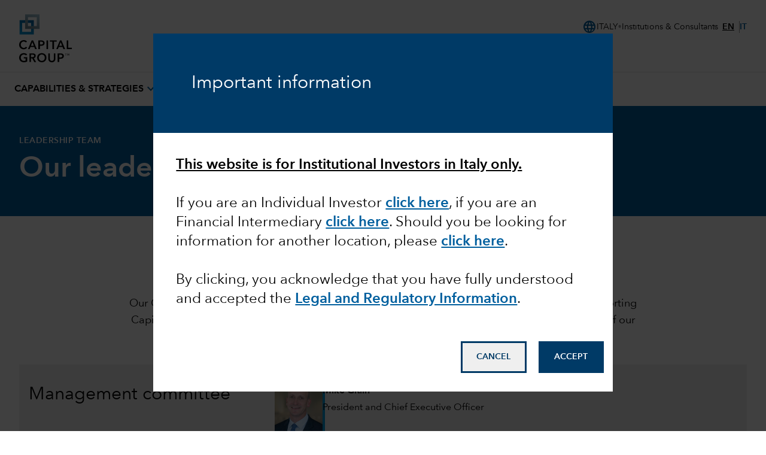

--- FILE ---
content_type: text/html;charset=utf-8
request_url: https://www.capitalgroup.com/institutions/it/en/about-us/our-people.html
body_size: 23014
content:

<!DOCTYPE HTML>
<html lang="en">
    <head><script type="text/javascript" src="https://www.capitalgroup.com/static/ed1bc1b407d0449d089e0c5fcea19c38f97d0011b1d4ed" fsp="true"  ></script><script>window.LCP||(window.LCP={}),window.LCP.isBotTraffic=true,window.LCP.cgbmal="xbpf";</script>
  <meta charset="UTF-8"/>
  <title>Our Leadership Team | Capital Group</title>
  
  <meta name="description" content="Meet the dedicated team behind Capital Group&#39;s success. Explore the diverse backgrounds and experience of our professionals, committed to delivering exceptional investment solutions."/>
  <meta name="template" content="gds---landing"/>
  <meta name="viewport" content="width=device-width, initial-scale=1"/>
  
  
  
  
  
  
  
  
  
  
  
  <meta name="content-access-tier" content="false"/>
  <meta name="audience-code" content="institutions"/>
  
  
  
  
 
    <meta name="content-page-ref" content="MHiNRM6IbzqdC920QgmzT1NSBfTbEvdVR3KRHUdYbtTDvh0T13iFown6Re7KMsQAj7TDpO2kKfmg0EYjTwNVjn1EvT5QsEfIeW33RQkBuFA"/>
<script defer="defer" type="text/javascript" src="/.rum/@adobe/helix-rum-js@%5E2/dist/rum-standalone.js"></script>
<link rel="preconnect" href="http://static.capitalgroup.com/"/>  

  
  	<script data-audience-code="institutions" data-new-site="false"></script>
  

  <script></script>
  
  <link rel="preconnect" href="https://fonts.gstatic.com/"/>
  <link rel="preconnect" href="https://static.cloud.coveo.com/"/>
  <link rel="preconnect" href="https://assets.adobedtm.com/"/>
  <link rel="preconnect" href="https://c.evidon.com/"/>
    <link rel="icon" type="image/png" href="https://static.capitalgroup.com/etc.clientlibs/capital-group/clientlibs/clientlib-site/resources/images/apple-touch-icon.png" sizes="196x196"/>


  
  
  
  
     <link rel="alternate" hreflang="en-us" href="https://www.capitalgroup.com/institutional/about-us/our-people.html"/></link>
  
     <link rel="alternate" hreflang="en-ca" href="https://www.capitalgroup.com/institutions/ca/en/about-us/our-people.html"/></link>
  
     <link rel="alternate" hreflang="fr-ca" href="https://www.capitalgroup.com/institutions/ca/fr/about-us/our-people.html"/></link>
  
     <link rel="alternate" hreflang="en-au" href="https://www.capitalgroup.com/institutions/au/en/about-us/our-people.html"/></link>
  
     <link rel="alternate" hreflang="en-at" href="https://www.capitalgroup.com/institutions/at/en/about-us/our-people.html"/></link>
  
     <link rel="alternate" hreflang="de-at" href="https://www.capitalgroup.com/institutions/at/de/about-us/our-people.html"/></link>
  
     <link rel="alternate" hreflang="en-be" href="https://www.capitalgroup.com/institutions/be/en/about-us/our-people.html"/></link>
  
     <link rel="alternate" hreflang="fr-be" href="https://www.capitalgroup.com/institutions/be/fr/about-us/our-people.html"/></link>
  
     <link rel="alternate" hreflang="en-dk" href="https://www.capitalgroup.com/institutions/dk/en/about-us/our-people.html"/></link>
  
     <link rel="alternate" hreflang="en-fi" href="https://www.capitalgroup.com/institutions/fi/en/about-us/our-people.html"/></link>
  
     <link rel="alternate" hreflang="en-fr" href="https://www.capitalgroup.com/institutions/fr/en/about-us/our-people.html"/></link>
  
     <link rel="alternate" hreflang="fr-fr" href="https://www.capitalgroup.com/institutions/fr/fr/about-us/our-people.html"/></link>
  
     <link rel="alternate" hreflang="en-de" href="https://www.capitalgroup.com/institutions/de/en/about-us/our-people.html"/></link>
  
     <link rel="alternate" hreflang="de-de" href="https://www.capitalgroup.com/institutions/de/de/about-us/our-people.html"/></link>
  
     <link rel="alternate" hreflang="en-hk" href="https://www.capitalgroup.com/institutions/hk/en/about-us/our-people.html"/></link>
  
     <link rel="alternate" hreflang="zh-hk" href="https://www.capitalgroup.com/institutions/hk/zh_hk/about-us/our-people.html"/></link>
  
     <link rel="alternate" hreflang="en-is" href="https://www.capitalgroup.com/institutions/is/en/about-us/our-people.html"/></link>
  
     <link rel="alternate" hreflang="en-ie" href="https://www.capitalgroup.com/institutions/ie/en/about-us/our-people.html"/></link>
  
     <link rel="alternate" hreflang="en-it" href="https://www.capitalgroup.com/institutions/it/en/about-us/our-people.html"/></link>
  
     <link rel="alternate" hreflang="it-it" href="https://www.capitalgroup.com/institutions/it/it/about-us/our-people.html"/></link>
  
     <link rel="alternate" hreflang="en-lu" href="https://www.capitalgroup.com/institutions/lu/en/about-us/our-people.html"/></link>
  
     <link rel="alternate" hreflang="de-lu" href="https://www.capitalgroup.com/institutions/lu/de/about-us/our-people.html"/></link>
  
     <link rel="alternate" hreflang="fr-lu" href="https://www.capitalgroup.com/institutions/lu/fr/about-us/our-people.html"/></link>
  
     <link rel="alternate" hreflang="en-nl" href="https://www.capitalgroup.com/institutions/nl/en/about-us/our-people.html"/></link>
  
     <link rel="alternate" hreflang="en-no" href="https://www.capitalgroup.com/institutions/no/en/about-us/our-people.html"/></link>
  
     <link rel="alternate" hreflang="en-pt" href="https://www.capitalgroup.com/institutions/pt/en/about-us/our-people.html"/></link>
  
     <link rel="alternate" hreflang="en-sg" href="https://www.capitalgroup.com/institutions/sg/en/about-us/our-people.html"/></link>
  
     <link rel="alternate" hreflang="en-es" href="https://www.capitalgroup.com/institutions/es/en/about-us/our-people.html"/></link>
  
     <link rel="alternate" hreflang="es-es" href="https://www.capitalgroup.com/institutions/es/es/about-us/our-people.html"/></link>
  
     <link rel="alternate" hreflang="en-se" href="https://www.capitalgroup.com/institutions/se/en/about-us/our-people.html"/></link>
  
     <link rel="alternate" hreflang="en-ch" href="https://www.capitalgroup.com/institutions/ch/en/about-us/our-people.html"/></link>
  
     <link rel="alternate" hreflang="de-ch" href="https://www.capitalgroup.com/institutions/ch/de/about-us/our-people.html"/></link>
  
     <link rel="alternate" hreflang="fr-ch" href="https://www.capitalgroup.com/institutions/ch/fr/about-us/our-people.html"/></link>
  
     <link rel="alternate" hreflang="en-tw" href="https://www.capitalgroup.com/institutions/tw/en/about-us/our-people.html"/></link>
  
     <link rel="alternate" hreflang="en-gb" href="https://www.capitalgroup.com/institutions/gb/en/about-us/our-people.html"/></link>
  
  

<script defer src="https://static.capitalgroup.com/etc.clientlibs/capital-group/clientlibs/theme/resources/hash-11faab05/js/entry.js"></script>
<script defer language="javascript" src="https://static.capitalgroup.com/content/dam/cmp/evidon/evidon-cmp.js"></script>

<link rel="stylesheet" href="https://static.capitalgroup.com/etc.clientlibs/capital-group/clientlibs/ui.frontend/resources/githash-2047635/platform/css/entry.css"/>


<link rel="stylesheet" href="https://static.capitalgroup.com/etc.clientlibs/capital-group/clientlibs/ui.frontend/resources/githash-2047635/components/usablenet/css/entry.css"/>



  
    
    

    

    
    
    <script>CQURLInfo={"requestPath":"/content/eacg/it/en/institutions/home/about-us/our-people","extension":"html","selectors":[],"systemId":"0","runModes":"crx3composite,nosamplecontent,publish,cloud-ready"};</script>
<link rel="stylesheet" href="https://static.capitalgroup.com/etc.clientlibs/core/wcm/components/pdfviewer/v1/pdfviewer/clientlibs/site.lc-c79c6cf22a5b660f493131a4be3ded5f-lc.min.css" type="text/css">


    
    
    <script>CQURLInfo={"requestPath":"/content/eacg/it/en/institutions/home/about-us/our-people","extension":"html","selectors":[],"systemId":"0","runModes":"crx3composite,nosamplecontent,publish,cloud-ready"};</script>
<script async src="https://static.capitalgroup.com/etc.clientlibs/core/wcm/components/commons/datalayer/v2/clientlibs/core.wcm.components.commons.datalayer.v2.lc-1e0136bad0acfb78be509234578e44f9-lc.min.js"></script>


    
    <script async src="https://static.capitalgroup.com/etc.clientlibs/core/wcm/components/commons/datalayer/acdl/core.wcm.components.commons.datalayer.acdl.lc-bf921af342fd2c40139671dbf0920a1f-lc.min.js"></script>



  
  

    <script src="https://static.capitalgroup.com/etc.clientlibs/capital-group/components/structure/v2/page/clientlibs/analytics.lc-121abc3e94f027830c5fd49d245fb1df-lc.min.js"></script>


<script type="text/javascript">
  if (!Analytics?.singlePageApp) { //adding RSBU helper function logic
    var Analytics = {};
    var AnalyticsQueue = [];
    Analytics.singlePageApp = {
      recordStateByURI: function (uri, data) {
        var analyticsDataObject = { uri: uri, data: data };
        AnalyticsQueue.push(analyticsDataObject);
        try{
	   _satellite.track("RSBUWrapper");
        }catch(error){
           console.log("Adobe Launch not loaded",error);
	}
      },
    };
  }
  function PageLoadStarted() {
    var navigation = getNavigationItem(),
      basePageUrl = getBasePageURL(),
      advisorId = getCookie("AEID"),
      institutionalId = getCookie("inst-nc"),
      investorId = getCookie("GUID"),
      partyId = getCookie("PARTYID"),
      visionId = getCookie("visionid"),
      userRole = getCookie("userROLE"),
      dealerCode = getCookie("dealerCode"),
      planParticipantId = getURLSearchParam("prop36"),
      planType = getURLSearchParam("prop31"),
      planICU = getURLSearchParam("prop33"),
      tracSponsorId = getURLSearchParam("opid"),
      planId = getURLSearchParam("prop32");

    window.appEventData = window.appEventData || [];
    appEventData.push({
      event: "Page Load Started",
      page: {
        baseURL: basePageUrl,
        channel:"",
        navigationPath: navigation,
        pageName: "about\u002Dus > Our Leadership Team",
        siteAudience: "institutions",
        siteCountry: "it",
        siteLanguage: "en",
        siteSection1: "About Us",
        siteSection2: "Our People",
        siteSection3: "",
        siteSection4: "",
        webPageType: "AEM",
        workfrontID: ""
      },
      user: {
        advisorId: advisorId,
        dealerCode: dealerCode,
        dealerFirmPersonalization: "",
        institutionalID: institutionalId,
        institutionalPartyId: "",
        investorId: investorId,
        partyId: partyId,
        pcsSfmcId: "",
        personaSegment: "",
        planICU: planICU,
        planId: planId,
        planParticipantId: planParticipantId,
        planType: planType,
        toolPartyId: "",
        tracSponsorId: tracSponsorId,
        userInitials: "",
        userRole: userRole,
        visionId: visionId,
      },
    });
  }

  function PageLoadCompleted() {
	  
    try { // handle page and user overrides
    let pageObjOverride = JSON.parse(localStorage.getItem('pageObjectOverride'));
    let userObjOverride = JSON.parse(localStorage.getItem('userObjectOverride'));

    if (pageObjOverride || userObjOverride) {
      let currentState = {};

      if (window.appEventData._computedStateAtIndex) {
        currentState = JSON.parse(JSON.stringify(window.appEventData._computedStateAtIndex(0)));
        currentState.event = 'Page Load Started';
      } else {
        // Fallback mechanism
        currentState = JSON.parse(JSON.stringify(window.appEventData[0]));
        currentState.event = 'Page Load Started';
      }
        pageObjOverride ? Object.assign(currentState.page, pageObjOverride) : null;
        userObjOverride ? Object.assign(currentState.user, userObjOverride) : null;
        
        window.appEventData.push(currentState);
  
  
        localStorage.removeItem('pageObjectOverride');
        localStorage.removeItem('userObjectOverride');
      }
    } catch(e) {
      console.error("error: failed to override page view values");
    }
    
    try { //get sandwich events
      let getAnalyticsEvent = JSON.parse(
        localStorage.getItem("pushAnalyticsEvent")
      );
      
      if (getAnalyticsEvent) {
        let allEvents = Array.of(getAnalyticsEvent).flat();
        allEvents.forEach(event => window.appEventData.push(event))
        
      }
      
      localStorage.removeItem("pushAnalyticsEvent");
    } catch(e) {
      console.error("error: failed to sandwich analytics events");
    }
    
    window.appEventData.push({ event: "Page Load Completed" });
    console.log("page loaded", window.appEventData);
    localStorage.removeItem("navigation");
      
  }

  function isDuplicatePageComplete() {
    try {
      let prevEvent = window.appEventData[window.appEventData.length - 1];
      return prevEvent.event === 'Page Load Completed';
    } catch (e) {
      return false;
    }
  }

  PageLoadStarted();
  
  window.addEventListener("load", (event) => {
	  if(!window.suppressAemPageloadAnalytics && !isDuplicatePageComplete()) {
      initializeSiteSections();
      PageLoadCompleted();
    }
  });

  //Set eVar36 Global Navigation Value
  window.addEventListener("load", (event) => {
    
    document.querySelectorAll(".gds-footer a").forEach((item) => { //Footer
      item.addEventListener("click", function (e) {
        localStorage.setItem("navigation", 'Footer');
      });
    });
  });

</script>
<script type="text/javascript">
  // code for PingSession
  window.addEventListener('load', (event) => {
    try {
        var audience = window.appEventData?.computedState?.page?.siteAudience?.toLowerCase();
        function ping(url) {
          if(window.location.hostname.indexOf('capitalgroup.com') > -1) {
            var pingImg = new Image();
            pingImg.src = url;
          }
        }
        switch (audience) {
            case "advisor":
                if (typeof CONTEXT_PATH === "undefined" || CONTEXT_PATH !== "/advisor") {
                    ping("/advisor/servlet/PingSession");
                }
                if ((typeof isBobAppLayer === "undefined" || !isBobAppLayer) && (typeof CGC !== 'undefined' && CGC.isBobLoggedIn())) {
                    ping("/advisor/accounts/account/ping-session.htm");
                }
                break;
            case "institutional":
                if ((typeof isCgiiAppLayer === "undefined" || !isCgiiAppLayer)) {
                    ping("/us/servlet/PingSession");
                }
                break;
        }
    } catch (e) {
        console.debug('Error trying to ping cgc keep alive');
    }
});
</script>
  <!-- requestPath = /content/eacg/it/en/institutions/home/about-us/our-people -->

<script>(window.BOOMR_mq=window.BOOMR_mq||[]).push(["addVar",{"rua.upush":"false","rua.cpush":"false","rua.upre":"false","rua.cpre":"true","rua.uprl":"false","rua.cprl":"false","rua.cprf":"false","rua.trans":"SJ-474dd400-8a30-4437-a3cf-d155553c096d","rua.cook":"true","rua.ims":"false","rua.ufprl":"false","rua.cfprl":"true","rua.isuxp":"false","rua.texp":"norulematch","rua.ceh":"false","rua.ueh":"false","rua.ieh.st":"0"}]);</script>
                              <script>!function(e){var n="https://s.go-mpulse.net/boomerang/";if("False"=="True")e.BOOMR_config=e.BOOMR_config||{},e.BOOMR_config.PageParams=e.BOOMR_config.PageParams||{},e.BOOMR_config.PageParams.pci=!0,n="https://s2.go-mpulse.net/boomerang/";if(window.BOOMR_API_key="A4ED4-XBESS-AAST7-5CKFC-J42BE",function(){function e(){if(!o){var e=document.createElement("script");e.id="boomr-scr-as",e.src=window.BOOMR.url,e.async=!0,i.parentNode.appendChild(e),o=!0}}function t(e){o=!0;var n,t,a,r,d=document,O=window;if(window.BOOMR.snippetMethod=e?"if":"i",t=function(e,n){var t=d.createElement("script");t.id=n||"boomr-if-as",t.src=window.BOOMR.url,BOOMR_lstart=(new Date).getTime(),e=e||d.body,e.appendChild(t)},!window.addEventListener&&window.attachEvent&&navigator.userAgent.match(/MSIE [67]\./))return window.BOOMR.snippetMethod="s",void t(i.parentNode,"boomr-async");a=document.createElement("IFRAME"),a.src="about:blank",a.title="",a.role="presentation",a.loading="eager",r=(a.frameElement||a).style,r.width=0,r.height=0,r.border=0,r.display="none",i.parentNode.appendChild(a);try{O=a.contentWindow,d=O.document.open()}catch(_){n=document.domain,a.src="javascript:var d=document.open();d.domain='"+n+"';void(0);",O=a.contentWindow,d=O.document.open()}if(n)d._boomrl=function(){this.domain=n,t()},d.write("<bo"+"dy onload='document._boomrl();'>");else if(O._boomrl=function(){t()},O.addEventListener)O.addEventListener("load",O._boomrl,!1);else if(O.attachEvent)O.attachEvent("onload",O._boomrl);d.close()}function a(e){window.BOOMR_onload=e&&e.timeStamp||(new Date).getTime()}if(!window.BOOMR||!window.BOOMR.version&&!window.BOOMR.snippetExecuted){window.BOOMR=window.BOOMR||{},window.BOOMR.snippetStart=(new Date).getTime(),window.BOOMR.snippetExecuted=!0,window.BOOMR.snippetVersion=12,window.BOOMR.url=n+"A4ED4-XBESS-AAST7-5CKFC-J42BE";var i=document.currentScript||document.getElementsByTagName("script")[0],o=!1,r=document.createElement("link");if(r.relList&&"function"==typeof r.relList.supports&&r.relList.supports("preload")&&"as"in r)window.BOOMR.snippetMethod="p",r.href=window.BOOMR.url,r.rel="preload",r.as="script",r.addEventListener("load",e),r.addEventListener("error",function(){t(!0)}),setTimeout(function(){if(!o)t(!0)},3e3),BOOMR_lstart=(new Date).getTime(),i.parentNode.appendChild(r);else t(!1);if(window.addEventListener)window.addEventListener("load",a,!1);else if(window.attachEvent)window.attachEvent("onload",a)}}(),"".length>0)if(e&&"performance"in e&&e.performance&&"function"==typeof e.performance.setResourceTimingBufferSize)e.performance.setResourceTimingBufferSize();!function(){if(BOOMR=e.BOOMR||{},BOOMR.plugins=BOOMR.plugins||{},!BOOMR.plugins.AK){var n="true"=="true"?1:0,t="cookiepresent",a="clmmhyaxhvwde2l7nshq-f-f56a8b8bc-clientnsv4-s.akamaihd.net",i="false"=="true"?2:1,o={"ak.v":"39","ak.cp":"579965","ak.ai":parseInt("376497",10),"ak.ol":"0","ak.cr":8,"ak.ipv":4,"ak.proto":"h2","ak.rid":"c5658f55","ak.r":45721,"ak.a2":n,"ak.m":"x","ak.n":"essl","ak.bpcip":"18.216.195.0","ak.cport":54008,"ak.gh":"23.33.25.17","ak.quicv":"","ak.tlsv":"tls1.3","ak.0rtt":"","ak.0rtt.ed":"","ak.csrc":"-","ak.acc":"","ak.t":"1769958543","ak.ak":"hOBiQwZUYzCg5VSAfCLimQ==[base64]/v9nEbC2kMh5i3ihrBeDFLLYCxpPwU1b5bBet0uLaCPbzWPlms4sdnNM7r0v4aH2XAanSmgSzvJOnIF3tfOqouaxu/Pg5K/f9HoqKB0smDdd66VQK43hFV7HAmiWA2le6hQ37za6NrxGXshTxr725PIox0Skky+5GJLd+g8mWpCtw=","ak.pv":"831","ak.dpoabenc":"","ak.tf":i};if(""!==t)o["ak.ruds"]=t;var r={i:!1,av:function(n){var t="http.initiator";if(n&&(!n[t]||"spa_hard"===n[t]))o["ak.feo"]=void 0!==e.aFeoApplied?1:0,BOOMR.addVar(o)},rv:function(){var e=["ak.bpcip","ak.cport","ak.cr","ak.csrc","ak.gh","ak.ipv","ak.m","ak.n","ak.ol","ak.proto","ak.quicv","ak.tlsv","ak.0rtt","ak.0rtt.ed","ak.r","ak.acc","ak.t","ak.tf"];BOOMR.removeVar(e)}};BOOMR.plugins.AK={akVars:o,akDNSPreFetchDomain:a,init:function(){if(!r.i){var e=BOOMR.subscribe;e("before_beacon",r.av,null,null),e("onbeacon",r.rv,null,null),r.i=!0}return this},is_complete:function(){return!0}}}}()}(window);</script></head>
    <body class="page basicpage" id="page-aeba9fa0f9" data-cmp-link-accessibility-enabled data-cmp-link-accessibility-text="opens in a new tab" data-cmp-data-layer-enabled data-cmp-data-layer-name="adobeDataLayer">
        <script>
          var dataLayerName = 'adobeDataLayer' || 'adobeDataLayer';
          window[dataLayerName] = window[dataLayerName] || [];
          window[dataLayerName].push({
              page: JSON.parse("{\x22page\u002Daeba9fa0f9\x22:{\x22@type\x22:\x22capital\u002Dgroup\/components\/structure\/v2\/page\x22,\x22repo:modifyDate\x22:\x222025\u002D03\u002D24T14:56:10Z\x22,\x22dc:title\x22:\x22Our Leadership Team\x22,\x22dc:description\x22:\x22Meet the dedicated team behind Capital Group\x27s success. Explore the diverse backgrounds and experience of our professionals, committed to delivering exceptional investment solutions.\x22,\x22xdm:template\x22:\x22\/conf\/capital\u002Dgroup\/v2\/settings\/wcm\/templates\/gds\u002D\u002D\u002Dlanding\x22,\x22xdm:language\x22:\x22en\x22,\x22xdm:tags\x22:[],\x22repo:path\x22:\x22\/content\/eacg\/it\/en\/institutions\/home\/about\u002Dus\/our\u002Dpeople.html\x22}}"),
              event:'cmp:show',
              eventInfo: {
                  path: 'page.page\u002Daeba9fa0f9'
              }
          });
        </script>
        
        
            




            
<div class="root container responsivegrid">

    
    <div id="container-f6c6810919" class="cmp-container">
        


<div class="aem-Grid aem-Grid--12 aem-Grid--default--12 ">
    
    <div class="header aem-GridColumn aem-GridColumn--default--12">

<link rel="preload" href="https://static.capitalgroup.com/etc.clientlibs/capital-group/clientlibs/clientlib-site/resources/fonts/avenir-next/AvenirNextLTCom-Regular.woff2" as="font" type="font/woff2"/>
<link rel="preload" href="https://static.capitalgroup.com/etc.clientlibs/capital-group/clientlibs/clientlib-site/resources/fonts/avenir-next/AvenirNextLTCom-Demi.woff2" as="font" type="font/woff2"/>
<link rel="stylesheet" href="https://static.capitalgroup.com/etc.clientlibs/capital-group/clientlibs/self-include-components/header/resources/hash-62df293b/css/style.css"/>
<link class="gds-header__post-render-link" rel="stylesheet" data-href="/etc.clientlibs/capital-group/clientlibs/self-include-components/header/resources/hash-62df293b/css/post-render.css"/>
<link rel="preload" crossorigin as="font" type="font/woff2" href="https://fonts.gstatic.com/s/materialsymbolsoutlined/v170/kJF1BvYX7BgnkSrUwT8OhrdQw4oELdPIeeII9v6oDMzByHX9rA6RzaxHMPdY43zj-jCxv3fzvRNU22ZXGJpEpjC_1v-p_4MrImHCIJIZrDCvHOejbd5zrDAt.woff2"/>

<style>
  @font-face {
    font-family: "AvenirNextLTCom-Regular";
    src: url("/etc.clientlibs/capital-group/clientlibs/clientlib-site/resources/fonts/avenir-next/AvenirNextLTCom-Regular.woff2");
  }

  @font-face {
    font-family: "AvenirNextLTCom-Demi";
    src: url("/etc.clientlibs/capital-group/clientlibs/clientlib-site/resources/fonts/avenir-next/AvenirNextLTCom-Demi.woff2");
  }

  @font-face {
    font-family: "Material Symbols Outlined";
    font-weight: 400;
    font-style: normal;
    font-display: block; /* don't show text until font has loaded in */
    src: url(https://fonts.gstatic.com/s/materialsymbolsoutlined/v170/kJF1BvYX7BgnkSrUwT8OhrdQw4oELdPIeeII9v6oDMzByHX9rA6RzaxHMPdY43zj-jCxv3fzvRNU22ZXGJpEpjC_1v-p_4MrImHCIJIZrDCvHOejbd5zrDAt.woff2)
      format("woff2");
  }
</style>


  

<dialog id="attestationDialog" data-cookie-path="/institutions/it/en" data-campaign-code="AttestationSeen">
    <div id="attestationHeadline">
        <div id="outerSelfAttestationWindow">
            <div id="attestationTitle">
                <h3>Important information</h3>
            </div>
        </div>
    </div>
    <div id="attestationDisclosures">
        <div id="innerSelfAttestationWindow">
            <div id="attestationDisclosure">
                <h4><span style="	font-weight: normal;
"><b><u>This website is for Institutional Investors in Italy only.</u></b></span></h4>
<h4><span style="	font-weight: normal;
"> </span></h4>
<h4><span style="	font-weight: normal;
">If you are an Individual Investor </span><a href="https://www.capitalgroup.com/individual-investors/it/en" data-disable-analytics="false" data-analytics-label="trackLink:anchorClick" data-analytics-placement="Text" data-analytics-id="click here"><b>click here</b></a><span style="	font-weight: normal;
">, if you are an Financial Intermediary </span><a href="https://www.capitalgroup.com/intermediaries/it/en" data-disable-analytics="false" data-analytics-label="trackLink:anchorClick" data-analytics-placement="Text" data-analytics-id="click here"><b>click here</b></a><span style="	font-weight: normal;
">. Should you be looking for information for another location, please </span><a href="https://www.capitalgroup.com/content/capital-group/entry-page/choose-location.html" data-disable-analytics="false" data-analytics-label="trackLink:anchorClick" data-analytics-placement="Text" data-analytics-id="click here"><b>click here</b></a>.</h4>
<h4> </h4>
<h4><span style="	font-weight: normal;
">By clicking, you acknowledge that you have fully understood and accepted the </span><a href="/eacg/entry-page/shared/legal.html" data-disable-analytics="false" data-analytics-label="trackLink:anchorClick" data-analytics-placement="Text" data-analytics-id="Legal and Regulatory Information"><b>Legal and Regulatory Information</b></a><span style="	font-weight: normal;
">.</span></h4>
            </div>
        </div>
    </div>
    <div id="attestationButtonContainer">
        <button aria-label="Decline" id="attestationDecline" data-cancel-path="https://www.capitalgroup.com/">CANCEL</button>
        <button aria-label="Accept" id="attestationAccept">ACCEPT</button>
    </div>
</dialog>

<style>
    #attestationDialog {
        max-height: 90vh;
        padding: 0;
        border: none;
    }
    
    #attestationHeadline {
        background-color: #003A66;
        display: flex;
        align-items: center;
        padding: 64px;
    }

    #attestationHeadline h1, 
    #attestationHeadline h2, 
    #attestationHeadline h3, 
    #attestationHeadline h4, 
    #attestationHeadline p {
        color: white;
    }

    #attestationTitle h3 {
        font-size: 22px;
        line-height: 30px
    }

    @media all and (min-width: 1025px) {
        #attestationTitle h3 {
            font-size:30px;
            line-height: 38px
        }
    }
        
    #outerSelfAttestationWindow {
        margin: 0;
        width: 100%;
    }
    
    #attestationHeadline p {
        font-size: 1.25rem; 
        line-height: 1.75rem;
    }
    
    #attestationButtonContainer {
        padding: 5%;
    }
    
    #attestationButtonContainer button {
        display: block;
        justify-content: space-between !important;
        padding: 1rem 1.5rem !important;
        font-family: AvenirNextLTCom-Demi, Arial, Helvetica, sans-serif !important;
        font-size: .875rem !important;
        font-weight: 600 !important;
        line-height: 1rem !important;
        width: 100%;
        border: 2.5px solid #003A66;
    }
    
    #attestationDecline {
        color: #003A66;
        margin-bottom: 16px;
    }

    #attestationDecline:hover {
        --tw-bg-opacity: 1;
        background-color: rgb(182 234 255 / var(--tw-bg-opacity));
        background-image: radial-gradient(circle, var(--tw-gradient-stops));
        --tw-gradient-from: transparent 1% var(--tw-gradient-from-position);
        --tw-gradient-to: #fff0 var(--tw-gradient-to-position);
        --tw-gradient-stops: var(--tw-gradient-from), var(--tw-gradient-to);
        --tw-gradient-to: #fffc 1% var(--tw-gradient-to-position);
        background-size: 15000%;
    }
    
    #attestationAccept {
        background-color: #003A66;
        color: white;
    }

    #attestationAccept:hover {
        --tw-bg-opacity: 1;
        background-color: rgb(0 95 158 / var(--tw-bg-opacity));
        background-image: radial-gradient(circle, var(--tw-gradient-stops));
        --tw-gradient-from: transparent 1% var(--tw-gradient-from-position);
        --tw-gradient-to: #fff0 var(--tw-gradient-to-position);
        --tw-gradient-stops: var(--tw-gradient-from), var(--tw-gradient-to);
        --tw-gradient-to: #00294b 1% var(--tw-gradient-to-position);
        background-size: 15000%;
    }
    
    #attestationDecline:focus, 
    #attestationAccept:focus,
    #attestationDisclosure a:focus {
        outline: 2px solid #003A66;
        outline-offset: 2px;
    }

    #innerSelfAttestationWindow {
        max-height: 55vh;
        padding: 5%;
        overflow: auto;
    }

    #attestationDisclosure b {
        font-family: "AvenirNextLTCom-Demi",Arial,sans-serif,"NotoSans-Bold","NotoSansJP-Bold","NotoSansKR-Bold","NotoSansSC-Bold","NotoSansTC-Bold";
    }

    #attestationDisclosure p {
        color: #000;
        font-family: "AvenirNextLTCom-Regular", Arial, sans-serif, "NotoSans-Regular", "NotoSansJP-Regular", "NotoSansKR-Regular", "NotoSansSC-Regular", "NotoSansTC-Regular";
        font-size: 16px;
        line-height: 22px;
    }

    @media (min-width: 1025px) {
        #attestationDisclosure p{
            font-size: 18px;
            line-height: 25px;
        }
    }

    #attestationDisclosure a {
        --tw-border-opacity: 1;
        border-color: rgb(0 95 158 / var(--tw-border-opacity));
        --tw-text-opacity: 1;
        color: rgb(0 95 158 / var(--tw-text-opacity));
        text-decoration-line: underline;
        text-decoration-color: #005f9e;
    }

	#attestationDisclosure a:hover {
        --tw-text-opacity: 1;
        color: rgb(0 58 102 / var(--tw-text-opacity));
        text-decoration-color: #003a66;
    }

    ::backdrop {
      background-color: #000; 
      opacity: 0.75;
    }
    
    /* Larger Screens */
    @media screen and (min-width: 768px) {
        #attestationButtonContainer {
            float: right;
            padding: 2%;
        }
        
        #attestationButtonContainer button {
            width: auto;
            display: inline-block;
        }

        #attestationDecline {
            margin-right: 16px;
        }
        
        #attestationDialog {
            width: 60% !important;
        }
    }

    @media screen and (max-width: 768px) {

        #attestationButtonContainer {
            position: static;
            bottom: 0;
            left: 0;
            background: white;
        }

        #attestationDialog #attestationHeadline {
            padding: 32px;
        }
    }

</style>

<script>

    class CGAttestations {

    static EXPIRATION_DAYS = 365;
    static LOCALSTORAGE_KEY = "cgAttestations";
    static USERAGENT_FILTER = ["coveo", "hanzo", "bingbot", "googlebot", "slurp", "duckduckbot"];

    static ATTESTATION_ID = "#attestationDialog";
    static ATTESTATION_ACCEPT_ID = "#attestationAccept";
    static ATTESTATION_DECLINE_ID = "#attestationDecline";

    //TODO add advanced logic for EACG, currently audienceCode only handles NACG tri-sites use case
    static getPageAttestationKey() {
        
        let attestationKey = "defaultAttestation";
        
        try {
            const audienceCodeMeta = document.querySelector('meta[name="audience-code"]');
            const audienceCode = audienceCodeMeta.getAttribute('content');
            attestationKey = audienceCode ? audienceCode : attestationKey;
        } catch(e) {
            console.error("error deriving attestationKey");
        }
        
        return attestationKey;
    }

    static init(attestationKey, preCheckFunc, postInitFunc) {
        //Remove expired attestations
        CGAttestations.deleteAllExpiredAttestations();
        
        //User Agent Check
        try {
            const userAgent = window.navigator.userAgent.toLowerCase();
            const filteredAgents = CGAttestations.USERAGENT_FILTER.filter(e => userAgent.indexOf(e) > -1);
            if(filteredAgents.length > 0) {
                return; //Don't display attestations for search indexers.
            }
        } catch(e) {
            console.error("error checking user agents for attestation");
        }
        
        if(preCheckFunc && typeof preCheckFunc === 'function') {
            if(!preCheckFunc()){
                return; //If preCheckFunc returns false do not show the attestation as prechecks failed.
            }
        }
        
        if(!CGAttestations.hasAttestation(attestationKey)) {
            const attestationDialog = document.querySelector(CGAttestations.ATTESTATION_ID);
            
            if(attestationDialog) {
                CGAttestations.initAttestationButtons(attestationDialog, attestationKey);
                CGAttestations.showAttestation(attestationDialog);
            }
        }
        
        if(postInitFunc && typeof postInitFunc === 'function') {
            postInitFunc();
        }
    }

    //CRUD Functions

    //CREATE
    static getExpirationTimestamp(days) {
        const now = new Date();
        now.setDate(now.getDate() + days);
        return now.getTime();
    }

    static addNewAttestation(attestationKey, daysUntilExpiration, contextData) {
        //Check for dupes if exists, extendExpiry
        const dupe = CGAttestations.findAttestation(attestationKey);
        if(dupe.length > 0) {
            CGAttestations.extendExpiry(attestationKey, daysUntilExpiration, contextData);
            return;
        }
        
        const currAttestations = CGAttestations.getAllCurrentAttestations() || [];
        let newAttestation = {};
        newAttestation.attestationKey = attestationKey;
        
        if(daysUntilExpiration && typeof daysUntilExpiration === 'number') {
            newAttestation.expiration = CGAttestations.getExpirationTimestamp(daysUntilExpiration);
        } else {
            newAttestation.expiration = CGAttestations.getExpirationTimestamp(CGAttestations.EXPIRATION_DAYS);
        }
        
        newAttestation.origin = window.location.href;
        
        if(contextData && typeof contextData === 'object') {
            newAttestation.context = contextData;
        }
        
        currAttestations.push(newAttestation);
        localStorage.setItem(CGAttestations.LOCALSTORAGE_KEY, JSON.stringify(currAttestations));
    }

    //READ
    static getAllCurrentAttestations() {
        return JSON.parse(localStorage.getItem(CGAttestations.LOCALSTORAGE_KEY));
    }

    static findAttestation(attestationKey) {
        const currAttestations = CGAttestations.getAllCurrentAttestations() || [];
        return currAttestations.filter(e => e.attestationKey && e.attestationKey === attestationKey);
    }

    static hasAttestation(attestationKey) {
        const filteredAttestations = CGAttestations.findAttestation(attestationKey);
        return filteredAttestations.length > 0;
    }

    //UPDATE
    static extendExpiry(attestationKey, daysUntilExpiration, contextData) {
        CGAttestations.deleteAttestation(attestationKey);
        CGAttestations.addNewAttestation(attestationKey, daysUntilExpiration, contextData);
    }

    //DELETE
    static deleteAttestation(attestationKey) {
        const currAttestations = CGAttestations.getAllCurrentAttestations() || [];
        const newAttestations = currAttestations.filter(e => e.attestationKey && e.attestationKey !== attestationKey);
        localStorage.setItem(CGAttestations.LOCALSTORAGE_KEY, JSON.stringify(newAttestations));
    }

    static deleteAllExpiredAttestations() {
        const currTime = Date.now();
        const currAttestations = CGAttestations.getAllCurrentAttestations() || [];
        const unexpiredAttestations = currAttestations.filter(e => e.expiration && e.expiration > currTime);
        
        localStorage.setItem(CGAttestations.LOCALSTORAGE_KEY, JSON.stringify(unexpiredAttestations));
    }

    static deleteAllAttestations() {
        localStorage.removeItem(CGAttestations.LOCALSTORAGE_KEY);
    }

    //HELPER FUNCTIONS

    static showAttestation(attestationDialog) {
        if(attestationDialog) {
            document.documentElement.style.overflow = 'hidden';
            document.body.scroll = "no";
            attestationDialog.showModal();

            document.activeElement.blur();
        }
    }

    static hideAttestation(attestationDialog) {
        if(attestationDialog) {
            attestationDialog.close();
            document.documentElement.style.overflow = 'scroll';
            document.body.scroll = "yes";
        }
    }

    static initAttestationButtons(attestationDialog, attestationKey) {
        //add click listeners
        const acceptButton = document.querySelector(CGAttestations.ATTESTATION_ACCEPT_ID);
        const declineButton = document.querySelector(CGAttestations.ATTESTATION_DECLINE_ID);
        
        if(attestationDialog && acceptButton && declineButton && attestationKey) {
            
            acceptButton.addEventListener('click', (e) => {
                //Analytics Call
                window.appEventData = window.appEventData || [];
                
                window.appEventData.push({
                    "event": "CTA Clicked",
                    "linkInfo": {
                        "customLinkName": "Attestation_Accept"
                    }
                });
                
                CGAttestations.addNewAttestation(attestationKey);
                CGAttestations.hideAttestation(attestationDialog);
            });
            
            declineButton.addEventListener('click', (e) => {
                //Analytics Call
                window.appEventData = window.appEventData || [];
                window.appEventData.push({
                    "event": "CTA Clicked",
                    "linkInfo": {
                        "customLinkName": "Attestation_Decline"
                    }
                });
                
                CGAttestations.hideAttestation(attestationDialog);
                
                const cancelPath = e.target.getAttribute('data-cancel-path');
                if(cancelPath) {
                    window.location.href = cancelPath;
                } else if (document.referrer.length > 0  &&  document.referrer.includes("capitalgroup.com")){
                    window.location.href = document.referrer;
                } else {
                    window.location.href = "https://www.capitalgroup.com/";
                }
            });
        }
    }

    static getCookie(cookieName) {
        const documentCookie = document.cookie;
        if (documentCookie === undefined) {
            return null;
        }

        const valueRegExp = new RegExp(
            "(^" + cookieName + "| " + cookieName + ")=([^;]*)"
        );

        const cookieObject = valueRegExp.exec(documentCookie);
        if (cookieObject && cookieObject[2]) {
            const value = decodeURIComponent(cookieObject[2]);
            return value == "__invalid__" ? null : value;
        }

        return null;
    }

    }

    //////// Run every time page loads
    //Business Logic

    //Don't load attestations in authoring.
    if(window.location.origin.indexOf('adobeaemcloud.com') === -1) {

        //get page attestation key
        const attestationKey = CGAttestations.getPageAttestationKey();
        switch(attestationKey) {
            case 'advisor':

                const advisorPreCheckFunc = () => {
                    const AEID = CGAttestations.getCookie('AEID');
                    const partyId = CGAttestations.getCookie('PARTYID');
                    if(AEID || partyId) { //known user
                        const role = CGAttestations.getCookie('RR');
                        
                        if(AEID === '790200' || (role !== null && role !== 'y')) { //implicit attestation
                            CGAttestations.addNewAttestation(attestationKey, CGAttestations.EXPIRATION_DAYS, {
                                "implicit": "true", 
                                "AEID" : AEID,
                                "role" : role,
                                "partyId" : partyId
                            }); 

                            return false;
                        }
                    }
                    return true;
                }
                
                CGAttestations.init(attestationKey, advisorPreCheckFunc);
                break;

            case 'institutional':

                const instPreCheckFunc = () => {
                    const instNC = CGAttestations.getCookie('inst-nc');
                    const instPartyID = CGAttestations.getCookie('instPartyID');

                    if(instNC || instPartyID) { //User is logged in implicit attestation
                        CGAttestations.addNewAttestation(attestationKey, CGAttestations.EXPIRATION_DAYS, {
                            "implicit": "true", 
                            "instNC" : instNC,
                            "instPartyID" : instPartyID
                        }); 
                        return false;
                    }
                    return true;
                }

                CGAttestations.init(attestationKey, instPreCheckFunc);
                break;

            case 'intermediaries':
            case 'institutions':
            case 'individual-investors':
            case 'campaigns':
            case 'nrc':

                var eacgCookiePath = document.getElementById("attestationDialog").getAttribute("data-cookie-path");
                if(eacgCookiePath)
                {
                    CGAttestations.EXPIRATION_DAYS = 60;
                    CGAttestations.init(eacgCookiePath);
                }

                break;

            default:
                CGAttestations.init(attestationKey);
        }

    }

</script>


<div class="gds-header print:invisible" role="navigation" id="gds-global-header" aria-label="start of global header" data-audience-code="institutions">
  <button class="gds-header__skip-nav">
    Skip to main content
  </button>
  <div class="gds-header__savi-site-switcher"></div>
  <nav class="gds-header__nav" id="gds-global-header-navigation" role="navigation">
    <div class="gds-header__menu">
      
  <div class="gds-header__logo print:visible">
    <a href="/institutions/it/en/" target="_self" data-cmp-hook-image="link" title="opens in the same window" aria-label="cg-logo">
      
        <div aria-label="cg-logo" role="img">
          <?xml version="1.0" encoding="UTF-8"?>
<svg xmlns="http://www.w3.org/2000/svg" xmlns:xlink="http://www.w3.org/1999/xlink">
    <defs>
        <style>
            .uuid-2d819e52-30f5-40b7-8309-c1333eb36511{fill:url(#uuid-61b74bbc-187f-4de7-a2fc-d8208bc9c17d);}.uuid-1a6a8e7c-5019-4cd8-a422-7c6a7de82fee{fill:#000000;}.uuid-2caa0a54-3fd1-4195-b88e-1787aa969f84{fill:url(#uuid-be9d21fe-c962-453e-a4e6-c4adaca80ab4);}
            #gds-header__logo-svg--mobile {
            visibility: visible;
            }
            #gds-header__logo-svg--tablet {
            visibility: hidden;
            }
            #gds-header__logo-svg--desktop {
            visibility: hidden;
            }
            @media (min-width: 768px) {
            #gds-header__logo-svg--mobile {
            visibility: hidden;
            }
            #gds-header__logo-svg--tablet {
            visibility: visible;
            }
            }
            @media (min-width: 1024px) {
            #gds-header__logo-svg--tablet {
            visibility: hidden;
            }
            #gds-header__logo-svg--desktop {
            visibility: visible;
            }
            }
        </style>
        <symbol id="squares" viewBox="0.56 0.05 31.67 31.67">
            <path class="uuid-2d819e52-30f5-40b7-8309-c1333eb36511"
                d="m23.18,31.72H.56V9.1h22.62v22.62Zm-4.34-18.28H4.9v13.95h13.95v-13.95Z" />
            <path class="uuid-2caa0a54-3fd1-4195-b88e-1787aa969f84"
                d="m32.23,22.67H9.61V.05h22.62v22.62Zm-4.34-18.28h-13.95v13.95h13.95V4.39Z" />
            <linearGradient id="uuid-61b74bbc-187f-4de7-a2fc-d8208bc9c17d" x1="17.67" y1="6.76"
                x2="6.08" y2="34.06" gradientUnits="userSpaceOnUse">
                <stop offset="0" stop-color="#005f9e" />
                <stop offset=".65" stop-color="#0089c9" />
                <stop offset="1" stop-color="#009cdc" />
            </linearGradient>
            <linearGradient id="uuid-be9d21fe-c962-453e-a4e6-c4adaca80ab4" x1="26.72" y1="-2.29"
                x2="15.13" y2="25.01" gradientUnits="userSpaceOnUse">
                <stop offset="0" stop-color="#a3c8d8" />
                <stop offset="1" stop-color="#667e8a" />
            </linearGradient>
        </symbol>
    </defs>
    <symbol id="text" viewBox="-0.14 40.4 83 34.65">
        <path class="uuid-1a6a8e7c-5019-4cd8-a422-7c6a7de82fee"
            d="m12.71,52.13c-.64.79-1.38,1.42-2.23,1.87-.84.46-1.9.68-3.17.68-1.06,0-2.03-.17-2.91-.52-.88-.35-1.63-.83-2.27-1.46-.63-.62-1.12-1.37-1.47-2.25-.35-.88-.52-1.86-.52-2.94s.19-2.03.56-2.91c.37-.88.88-1.62,1.53-2.24.65-.62,1.42-1.1,2.32-1.44.89-.35,1.87-.52,2.91-.52s1.96.19,2.85.57c.89.38,1.6.92,2.14,1.63l-1.9,1.49c-.35-.51-.81-.89-1.37-1.15-.56-.26-1.15-.39-1.77-.39-.71,0-1.35.13-1.92.38-.57.25-1.06.6-1.47,1.05-.41.45-.72.97-.94,1.57-.22.6-.33,1.25-.33,1.96s.12,1.34.35,1.95c.24.61.56,1.14.96,1.59.41.46.89.81,1.44,1.08s1.16.39,1.8.39c.71,0,1.35-.14,1.94-.42.58-.28,1.09-.72,1.53-1.33l1.92,1.34Z" />
        <path class="uuid-1a6a8e7c-5019-4cd8-a422-7c6a7de82fee"
            d="m16.56,54.33h-2.56l5.77-13.56h2.25l5.75,13.56h-2.63l-1.27-3.14h-6.03l-1.29,3.14Zm2.03-5.09h4.53l-2.25-5.69-2.28,5.69Z" />
        <path class="uuid-1a6a8e7c-5019-4cd8-a422-7c6a7de82fee"
            d="m30.23,40.8h4.71c1.57,0,2.8.36,3.7,1.07.89.71,1.34,1.74,1.34,3.06s-.46,2.44-1.39,3.17c-.93.73-2.17,1.1-3.72,1.1h-2.2v5.14h-2.43v-13.54Zm2.43,6.4h2.05c.86,0,1.55-.18,2.06-.55.51-.37.77-.93.77-1.69,0-.7-.24-1.24-.71-1.61-.47-.37-1.15-.55-2.03-.55h-2.15v4.4Z" />
        <path class="uuid-1a6a8e7c-5019-4cd8-a422-7c6a7de82fee"
            d="m45.42,54.33h-2.43v-13.56h2.43v13.56Z" />
        <path class="uuid-1a6a8e7c-5019-4cd8-a422-7c6a7de82fee"
            d="m54.69,54.33h-2.43v-11.54h-4.15v-2h10.79v2h-4.2v11.54Z" />
        <path class="uuid-1a6a8e7c-5019-4cd8-a422-7c6a7de82fee"
            d="m60.9,54.33h-2.56l5.77-13.56h2.25l5.75,13.56h-2.63l-1.27-3.14h-6.03l-1.29,3.14Zm2.03-5.09h4.53l-2.25-5.69-2.28,5.69Z" />
        <path class="uuid-1a6a8e7c-5019-4cd8-a422-7c6a7de82fee"
            d="m77.01,52.28h5.82v2.05h-8.26v-13.56h2.43v11.51Z" />
        <path class="uuid-1a6a8e7c-5019-4cd8-a422-7c6a7de82fee"
            d="m10.91,64.34c-.39-.44-.88-.78-1.48-1.04-.6-.25-1.26-.38-1.99-.38s-1.38.13-1.95.38c-.57.25-1.06.6-1.47,1.05-.41.45-.72.97-.94,1.58-.22.61-.33,1.26-.33,1.95s.11,1.34.34,1.95c.23.61.55,1.14.96,1.59.41.46.92.81,1.51,1.08.59.26,1.25.39,1.98.39,1.06,0,1.98-.18,2.73-.53v-3.34h-2.86v-2h5.29v6.8c-.73.39-1.52.69-2.39.9-.87.21-1.81.32-2.82.32-1.08,0-2.07-.18-2.98-.53-.9-.35-1.68-.85-2.32-1.48-.64-.63-1.14-1.39-1.51-2.26-.36-.88-.54-1.84-.54-2.88s.19-2.03.56-2.91c.37-.88.88-1.62,1.52-2.24.64-.62,1.41-1.1,2.29-1.44.89-.35,1.85-.52,2.9-.52s2.09.17,2.98.51c.89.34,1.62.78,2.22,1.32l-1.7,1.75Z" />
        <path class="uuid-1a6a8e7c-5019-4cd8-a422-7c6a7de82fee"
            d="m18.76,74.69h-2.43v-13.54h4.82c.67,0,1.31.06,1.91.19.6.13,1.12.33,1.58.62.45.29.81.67,1.07,1.16.26.49.39,1.08.39,1.79,0,.99-.27,1.8-.82,2.42-.55.62-1.26,1.05-2.13,1.29l3.52,6.08h-2.81l-3.16-5.72h-1.94v5.72Zm0-7.72h2.1c.37,0,.73-.03,1.06-.1.34-.07.64-.18.9-.34.26-.16.47-.36.62-.62.15-.25.23-.57.23-.96,0-.35-.07-.65-.22-.88-.14-.23-.34-.42-.58-.57-.24-.14-.53-.24-.85-.29-.32-.05-.66-.08-1.01-.08h-2.25v3.82Z" />
        <path class="uuid-1a6a8e7c-5019-4cd8-a422-7c6a7de82fee"
            d="m42.92,67.88c0,1.05-.19,2.01-.56,2.88-.37.88-.89,1.63-1.54,2.26-.66.63-1.44,1.13-2.33,1.48-.9.35-1.87.53-2.91.53s-1.99-.18-2.87-.53c-.89-.35-1.65-.85-2.3-1.48-.65-.63-1.16-1.39-1.53-2.26-.37-.88-.56-1.84-.56-2.88s.19-2.03.56-2.91c.37-.88.88-1.62,1.53-2.24.65-.62,1.42-1.1,2.3-1.44.89-.35,1.84-.52,2.87-.52s2.02.17,2.91.52c.89.35,1.67.83,2.33,1.44.66.62,1.17,1.36,1.54,2.24.37.88.56,1.85.56,2.91Zm-2.61,0c0-.71-.11-1.36-.33-1.96-.22-.6-.54-1.12-.95-1.57-.41-.45-.91-.8-1.49-1.05-.58-.25-1.24-.38-1.96-.38s-1.35.13-1.92.38c-.57.25-1.06.6-1.47,1.05-.41.45-.72.97-.94,1.57-.22.6-.33,1.25-.33,1.96s.11,1.37.33,1.99c.22.62.53,1.15.94,1.59.41.45.89.8,1.47,1.05.57.25,1.22.38,1.92.38s1.38-.13,1.96-.38c.58-.25,1.08-.6,1.49-1.05.41-.45.73-.98.95-1.59.22-.62.33-1.28.33-1.99Z" />
        <path class="uuid-1a6a8e7c-5019-4cd8-a422-7c6a7de82fee"
            d="m51.38,75.05c-.88,0-1.66-.14-2.36-.42-.69-.28-1.27-.66-1.75-1.14-.47-.48-.83-1.05-1.08-1.71-.24-.66-.37-1.37-.37-2.15v-8.5h2.43v8.33c0,.46.05.89.16,1.29.11.4.29.77.53,1.09.24.32.57.57.96.76.4.19.88.28,1.46.28s1.06-.09,1.46-.28c.4-.19.72-.44.98-.76.25-.32.43-.68.54-1.09.11-.4.16-.84.16-1.29v-8.33h2.43v8.5c0,.78-.13,1.49-.38,2.15-.25.66-.62,1.23-1.09,1.71-.47.48-1.06.86-1.75,1.14-.69.28-1.48.42-2.36.42Z" />
        <path class="uuid-1a6a8e7c-5019-4cd8-a422-7c6a7de82fee"
            d="m60.42,61.15h4.71c1.57,0,2.8.36,3.7,1.07.89.71,1.34,1.74,1.34,3.06s-.46,2.44-1.39,3.17c-.93.73-2.17,1.1-3.72,1.1h-2.2v5.14h-2.43v-13.54Zm2.43,6.4h2.05c.86,0,1.55-.18,2.06-.55.51-.37.77-.93.77-1.69,0-.7-.24-1.24-.71-1.61-.47-.37-1.15-.55-2.03-.55h-2.15v4.4Z" />
        <path class="uuid-1a6a8e7c-5019-4cd8-a422-7c6a7de82fee"
            d="m73.44,64.44h-.43v-2.7h-.99v-.38h2.41v.38h-.99v2.7Z" />
        <path class="uuid-1a6a8e7c-5019-4cd8-a422-7c6a7de82fee"
            d="m76.87,63.73h0l.91-2.37h.67v3.08h-.43v-2.58h0l-1.02,2.58h-.27l-1.02-2.58h0v2.58h-.42v-3.08h.67l.92,2.37Z" />
    </symbol>
    <svg id="gds-header__logo-svg--mobile" viewBox="0 0 136.9429 40"
        preserveAspectRatio="xMinYMin meet">
        <use xlink:href="#squares" x="0" y="0" width="40" height="40" />
        <use xlink:href="#text" x="51.0286" y="2" width="85.9143" height="36.0286" />
    </svg>
    <svg id="gds-header__logo-svg--tablet" viewBox="0 0 136.9429 40"
        preserveAspectRatio="xMinYMin meet">
        <use xlink:href="#squares" x="0" y="0" width="40" height="40" />
        <use xlink:href="#text" x="51.0286" y="2" width="85.9143" height="36.0286" />
    </svg>
    <svg id="gds-header__logo-svg--desktop" viewBox="0.14 0.05 82.69 75" preserveAspectRatio="xMinYMid meet">
        <use xlink:href="#squares" x="0.56" y="0.05" width="31.67" height="31.67" />
        <use xlink:href="#text" x="-0.14" y="40.4" width="83" height="34.65" />
    </svg>
</svg>
        </div>
      
      
    </a>
  </div>

      <button class="gds-header__hamburger" data-open-text="Close" data-close-text="Menu">
        <span class="gds-header__icon material-symbols-outlined notranslate">menu</span>
        <span class="gds-header__icon-text">
          Menu
        </span>
      </button>
    </div>
    <div class="gds-header__drop-down">
      <div class="gds-header__drop-down-top-row">
        
  <div class="gds-header__logo print:visible">
    <a href="/institutions/it/en/" target="_self" data-cmp-hook-image="link" title="opens in the same window" aria-label="cg-logo">
      
        <div aria-label="cg-logo" role="img">
          <?xml version="1.0" encoding="UTF-8"?>
<svg xmlns="http://www.w3.org/2000/svg" xmlns:xlink="http://www.w3.org/1999/xlink">
    <defs>
        <style>
            .uuid-2d819e52-30f5-40b7-8309-c1333eb36511{fill:url(#uuid-61b74bbc-187f-4de7-a2fc-d8208bc9c17d);}.uuid-1a6a8e7c-5019-4cd8-a422-7c6a7de82fee{fill:#000000;}.uuid-2caa0a54-3fd1-4195-b88e-1787aa969f84{fill:url(#uuid-be9d21fe-c962-453e-a4e6-c4adaca80ab4);}
            #gds-header__logo-svg--mobile {
            visibility: visible;
            }
            #gds-header__logo-svg--tablet {
            visibility: hidden;
            }
            #gds-header__logo-svg--desktop {
            visibility: hidden;
            }
            @media (min-width: 768px) {
            #gds-header__logo-svg--mobile {
            visibility: hidden;
            }
            #gds-header__logo-svg--tablet {
            visibility: visible;
            }
            }
            @media (min-width: 1024px) {
            #gds-header__logo-svg--tablet {
            visibility: hidden;
            }
            #gds-header__logo-svg--desktop {
            visibility: visible;
            }
            }
        </style>
        <symbol id="squares" viewBox="0.56 0.05 31.67 31.67">
            <path class="uuid-2d819e52-30f5-40b7-8309-c1333eb36511"
                d="m23.18,31.72H.56V9.1h22.62v22.62Zm-4.34-18.28H4.9v13.95h13.95v-13.95Z" />
            <path class="uuid-2caa0a54-3fd1-4195-b88e-1787aa969f84"
                d="m32.23,22.67H9.61V.05h22.62v22.62Zm-4.34-18.28h-13.95v13.95h13.95V4.39Z" />
            <linearGradient id="uuid-61b74bbc-187f-4de7-a2fc-d8208bc9c17d" x1="17.67" y1="6.76"
                x2="6.08" y2="34.06" gradientUnits="userSpaceOnUse">
                <stop offset="0" stop-color="#005f9e" />
                <stop offset=".65" stop-color="#0089c9" />
                <stop offset="1" stop-color="#009cdc" />
            </linearGradient>
            <linearGradient id="uuid-be9d21fe-c962-453e-a4e6-c4adaca80ab4" x1="26.72" y1="-2.29"
                x2="15.13" y2="25.01" gradientUnits="userSpaceOnUse">
                <stop offset="0" stop-color="#a3c8d8" />
                <stop offset="1" stop-color="#667e8a" />
            </linearGradient>
        </symbol>
    </defs>
    <symbol id="text" viewBox="-0.14 40.4 83 34.65">
        <path class="uuid-1a6a8e7c-5019-4cd8-a422-7c6a7de82fee"
            d="m12.71,52.13c-.64.79-1.38,1.42-2.23,1.87-.84.46-1.9.68-3.17.68-1.06,0-2.03-.17-2.91-.52-.88-.35-1.63-.83-2.27-1.46-.63-.62-1.12-1.37-1.47-2.25-.35-.88-.52-1.86-.52-2.94s.19-2.03.56-2.91c.37-.88.88-1.62,1.53-2.24.65-.62,1.42-1.1,2.32-1.44.89-.35,1.87-.52,2.91-.52s1.96.19,2.85.57c.89.38,1.6.92,2.14,1.63l-1.9,1.49c-.35-.51-.81-.89-1.37-1.15-.56-.26-1.15-.39-1.77-.39-.71,0-1.35.13-1.92.38-.57.25-1.06.6-1.47,1.05-.41.45-.72.97-.94,1.57-.22.6-.33,1.25-.33,1.96s.12,1.34.35,1.95c.24.61.56,1.14.96,1.59.41.46.89.81,1.44,1.08s1.16.39,1.8.39c.71,0,1.35-.14,1.94-.42.58-.28,1.09-.72,1.53-1.33l1.92,1.34Z" />
        <path class="uuid-1a6a8e7c-5019-4cd8-a422-7c6a7de82fee"
            d="m16.56,54.33h-2.56l5.77-13.56h2.25l5.75,13.56h-2.63l-1.27-3.14h-6.03l-1.29,3.14Zm2.03-5.09h4.53l-2.25-5.69-2.28,5.69Z" />
        <path class="uuid-1a6a8e7c-5019-4cd8-a422-7c6a7de82fee"
            d="m30.23,40.8h4.71c1.57,0,2.8.36,3.7,1.07.89.71,1.34,1.74,1.34,3.06s-.46,2.44-1.39,3.17c-.93.73-2.17,1.1-3.72,1.1h-2.2v5.14h-2.43v-13.54Zm2.43,6.4h2.05c.86,0,1.55-.18,2.06-.55.51-.37.77-.93.77-1.69,0-.7-.24-1.24-.71-1.61-.47-.37-1.15-.55-2.03-.55h-2.15v4.4Z" />
        <path class="uuid-1a6a8e7c-5019-4cd8-a422-7c6a7de82fee"
            d="m45.42,54.33h-2.43v-13.56h2.43v13.56Z" />
        <path class="uuid-1a6a8e7c-5019-4cd8-a422-7c6a7de82fee"
            d="m54.69,54.33h-2.43v-11.54h-4.15v-2h10.79v2h-4.2v11.54Z" />
        <path class="uuid-1a6a8e7c-5019-4cd8-a422-7c6a7de82fee"
            d="m60.9,54.33h-2.56l5.77-13.56h2.25l5.75,13.56h-2.63l-1.27-3.14h-6.03l-1.29,3.14Zm2.03-5.09h4.53l-2.25-5.69-2.28,5.69Z" />
        <path class="uuid-1a6a8e7c-5019-4cd8-a422-7c6a7de82fee"
            d="m77.01,52.28h5.82v2.05h-8.26v-13.56h2.43v11.51Z" />
        <path class="uuid-1a6a8e7c-5019-4cd8-a422-7c6a7de82fee"
            d="m10.91,64.34c-.39-.44-.88-.78-1.48-1.04-.6-.25-1.26-.38-1.99-.38s-1.38.13-1.95.38c-.57.25-1.06.6-1.47,1.05-.41.45-.72.97-.94,1.58-.22.61-.33,1.26-.33,1.95s.11,1.34.34,1.95c.23.61.55,1.14.96,1.59.41.46.92.81,1.51,1.08.59.26,1.25.39,1.98.39,1.06,0,1.98-.18,2.73-.53v-3.34h-2.86v-2h5.29v6.8c-.73.39-1.52.69-2.39.9-.87.21-1.81.32-2.82.32-1.08,0-2.07-.18-2.98-.53-.9-.35-1.68-.85-2.32-1.48-.64-.63-1.14-1.39-1.51-2.26-.36-.88-.54-1.84-.54-2.88s.19-2.03.56-2.91c.37-.88.88-1.62,1.52-2.24.64-.62,1.41-1.1,2.29-1.44.89-.35,1.85-.52,2.9-.52s2.09.17,2.98.51c.89.34,1.62.78,2.22,1.32l-1.7,1.75Z" />
        <path class="uuid-1a6a8e7c-5019-4cd8-a422-7c6a7de82fee"
            d="m18.76,74.69h-2.43v-13.54h4.82c.67,0,1.31.06,1.91.19.6.13,1.12.33,1.58.62.45.29.81.67,1.07,1.16.26.49.39,1.08.39,1.79,0,.99-.27,1.8-.82,2.42-.55.62-1.26,1.05-2.13,1.29l3.52,6.08h-2.81l-3.16-5.72h-1.94v5.72Zm0-7.72h2.1c.37,0,.73-.03,1.06-.1.34-.07.64-.18.9-.34.26-.16.47-.36.62-.62.15-.25.23-.57.23-.96,0-.35-.07-.65-.22-.88-.14-.23-.34-.42-.58-.57-.24-.14-.53-.24-.85-.29-.32-.05-.66-.08-1.01-.08h-2.25v3.82Z" />
        <path class="uuid-1a6a8e7c-5019-4cd8-a422-7c6a7de82fee"
            d="m42.92,67.88c0,1.05-.19,2.01-.56,2.88-.37.88-.89,1.63-1.54,2.26-.66.63-1.44,1.13-2.33,1.48-.9.35-1.87.53-2.91.53s-1.99-.18-2.87-.53c-.89-.35-1.65-.85-2.3-1.48-.65-.63-1.16-1.39-1.53-2.26-.37-.88-.56-1.84-.56-2.88s.19-2.03.56-2.91c.37-.88.88-1.62,1.53-2.24.65-.62,1.42-1.1,2.3-1.44.89-.35,1.84-.52,2.87-.52s2.02.17,2.91.52c.89.35,1.67.83,2.33,1.44.66.62,1.17,1.36,1.54,2.24.37.88.56,1.85.56,2.91Zm-2.61,0c0-.71-.11-1.36-.33-1.96-.22-.6-.54-1.12-.95-1.57-.41-.45-.91-.8-1.49-1.05-.58-.25-1.24-.38-1.96-.38s-1.35.13-1.92.38c-.57.25-1.06.6-1.47,1.05-.41.45-.72.97-.94,1.57-.22.6-.33,1.25-.33,1.96s.11,1.37.33,1.99c.22.62.53,1.15.94,1.59.41.45.89.8,1.47,1.05.57.25,1.22.38,1.92.38s1.38-.13,1.96-.38c.58-.25,1.08-.6,1.49-1.05.41-.45.73-.98.95-1.59.22-.62.33-1.28.33-1.99Z" />
        <path class="uuid-1a6a8e7c-5019-4cd8-a422-7c6a7de82fee"
            d="m51.38,75.05c-.88,0-1.66-.14-2.36-.42-.69-.28-1.27-.66-1.75-1.14-.47-.48-.83-1.05-1.08-1.71-.24-.66-.37-1.37-.37-2.15v-8.5h2.43v8.33c0,.46.05.89.16,1.29.11.4.29.77.53,1.09.24.32.57.57.96.76.4.19.88.28,1.46.28s1.06-.09,1.46-.28c.4-.19.72-.44.98-.76.25-.32.43-.68.54-1.09.11-.4.16-.84.16-1.29v-8.33h2.43v8.5c0,.78-.13,1.49-.38,2.15-.25.66-.62,1.23-1.09,1.71-.47.48-1.06.86-1.75,1.14-.69.28-1.48.42-2.36.42Z" />
        <path class="uuid-1a6a8e7c-5019-4cd8-a422-7c6a7de82fee"
            d="m60.42,61.15h4.71c1.57,0,2.8.36,3.7,1.07.89.71,1.34,1.74,1.34,3.06s-.46,2.44-1.39,3.17c-.93.73-2.17,1.1-3.72,1.1h-2.2v5.14h-2.43v-13.54Zm2.43,6.4h2.05c.86,0,1.55-.18,2.06-.55.51-.37.77-.93.77-1.69,0-.7-.24-1.24-.71-1.61-.47-.37-1.15-.55-2.03-.55h-2.15v4.4Z" />
        <path class="uuid-1a6a8e7c-5019-4cd8-a422-7c6a7de82fee"
            d="m73.44,64.44h-.43v-2.7h-.99v-.38h2.41v.38h-.99v2.7Z" />
        <path class="uuid-1a6a8e7c-5019-4cd8-a422-7c6a7de82fee"
            d="m76.87,63.73h0l.91-2.37h.67v3.08h-.43v-2.58h0l-1.02,2.58h-.27l-1.02-2.58h0v2.58h-.42v-3.08h.67l.92,2.37Z" />
    </symbol>
    <svg id="gds-header__logo-svg--mobile" viewBox="0 0 136.9429 40"
        preserveAspectRatio="xMinYMin meet">
        <use xlink:href="#squares" x="0" y="0" width="40" height="40" />
        <use xlink:href="#text" x="51.0286" y="2" width="85.9143" height="36.0286" />
    </svg>
    <svg id="gds-header__logo-svg--tablet" viewBox="0 0 136.9429 40"
        preserveAspectRatio="xMinYMin meet">
        <use xlink:href="#squares" x="0" y="0" width="40" height="40" />
        <use xlink:href="#text" x="51.0286" y="2" width="85.9143" height="36.0286" />
    </svg>
    <svg id="gds-header__logo-svg--desktop" viewBox="0.14 0.05 82.69 75" preserveAspectRatio="xMinYMid meet">
        <use xlink:href="#squares" x="0.56" y="0.05" width="31.67" height="31.67" />
        <use xlink:href="#text" x="-0.14" y="40.4" width="83" height="34.65" />
    </svg>
</svg>
        </div>
      
      
    </a>
  </div>

        <div class="gds-header__menu-top">
          <div class="gds-header__menu-top-row-1">
            
  <div class="gds-header__site-switcher gds-header__drop-down-util" data-page-experience="/it/en/ins/">
    <button type="button" aria-haspopup="true" aria-expanded="false" aria-controls="gds-header__site-switcher-content" id="gds-header__site-switcher-button">
      <div class="gds-header__site-switcher--text" aria-label="ITALY Institutions &amp; Consultants">
        <span class="gds-header__site-switcher-language material-symbols-outlined notranslate">
          language
        </span>
        <span class="gds-header__site-switcher-country" aria-hidden="true">
          ITALY
        </span>
        <span class="gds-header__site-switcher-dot" aria-hidden="true"></span>
        <span class="gds-header__site-switcher-audience" aria-hidden="true">
          Institutions &amp; Consultants
        </span>
      </div>
      <span class="gds-header__site-switcher--icon material-symbols-outlined notranslate">
        chevron_right
      </span>
    </button>
    <dialog id="dialog" class="gds-header__site-switcher-content">
      <div>
        <div class="gds-header__menu">
          
  <div class="gds-header__logo print:visible">
    <a href="/institutions/it/en/" target="_self" data-cmp-hook-image="link" title="opens in the same window" aria-label="cg-logo">
      
        <div aria-label="cg-logo" role="img">
          <?xml version="1.0" encoding="UTF-8"?>
<svg xmlns="http://www.w3.org/2000/svg" xmlns:xlink="http://www.w3.org/1999/xlink">
    <defs>
        <style>
            .uuid-2d819e52-30f5-40b7-8309-c1333eb36511{fill:url(#uuid-61b74bbc-187f-4de7-a2fc-d8208bc9c17d);}.uuid-1a6a8e7c-5019-4cd8-a422-7c6a7de82fee{fill:#000000;}.uuid-2caa0a54-3fd1-4195-b88e-1787aa969f84{fill:url(#uuid-be9d21fe-c962-453e-a4e6-c4adaca80ab4);}
            #gds-header__logo-svg--mobile {
            visibility: visible;
            }
            #gds-header__logo-svg--tablet {
            visibility: hidden;
            }
            #gds-header__logo-svg--desktop {
            visibility: hidden;
            }
            @media (min-width: 768px) {
            #gds-header__logo-svg--mobile {
            visibility: hidden;
            }
            #gds-header__logo-svg--tablet {
            visibility: visible;
            }
            }
            @media (min-width: 1024px) {
            #gds-header__logo-svg--tablet {
            visibility: hidden;
            }
            #gds-header__logo-svg--desktop {
            visibility: visible;
            }
            }
        </style>
        <symbol id="squares" viewBox="0.56 0.05 31.67 31.67">
            <path class="uuid-2d819e52-30f5-40b7-8309-c1333eb36511"
                d="m23.18,31.72H.56V9.1h22.62v22.62Zm-4.34-18.28H4.9v13.95h13.95v-13.95Z" />
            <path class="uuid-2caa0a54-3fd1-4195-b88e-1787aa969f84"
                d="m32.23,22.67H9.61V.05h22.62v22.62Zm-4.34-18.28h-13.95v13.95h13.95V4.39Z" />
            <linearGradient id="uuid-61b74bbc-187f-4de7-a2fc-d8208bc9c17d" x1="17.67" y1="6.76"
                x2="6.08" y2="34.06" gradientUnits="userSpaceOnUse">
                <stop offset="0" stop-color="#005f9e" />
                <stop offset=".65" stop-color="#0089c9" />
                <stop offset="1" stop-color="#009cdc" />
            </linearGradient>
            <linearGradient id="uuid-be9d21fe-c962-453e-a4e6-c4adaca80ab4" x1="26.72" y1="-2.29"
                x2="15.13" y2="25.01" gradientUnits="userSpaceOnUse">
                <stop offset="0" stop-color="#a3c8d8" />
                <stop offset="1" stop-color="#667e8a" />
            </linearGradient>
        </symbol>
    </defs>
    <symbol id="text" viewBox="-0.14 40.4 83 34.65">
        <path class="uuid-1a6a8e7c-5019-4cd8-a422-7c6a7de82fee"
            d="m12.71,52.13c-.64.79-1.38,1.42-2.23,1.87-.84.46-1.9.68-3.17.68-1.06,0-2.03-.17-2.91-.52-.88-.35-1.63-.83-2.27-1.46-.63-.62-1.12-1.37-1.47-2.25-.35-.88-.52-1.86-.52-2.94s.19-2.03.56-2.91c.37-.88.88-1.62,1.53-2.24.65-.62,1.42-1.1,2.32-1.44.89-.35,1.87-.52,2.91-.52s1.96.19,2.85.57c.89.38,1.6.92,2.14,1.63l-1.9,1.49c-.35-.51-.81-.89-1.37-1.15-.56-.26-1.15-.39-1.77-.39-.71,0-1.35.13-1.92.38-.57.25-1.06.6-1.47,1.05-.41.45-.72.97-.94,1.57-.22.6-.33,1.25-.33,1.96s.12,1.34.35,1.95c.24.61.56,1.14.96,1.59.41.46.89.81,1.44,1.08s1.16.39,1.8.39c.71,0,1.35-.14,1.94-.42.58-.28,1.09-.72,1.53-1.33l1.92,1.34Z" />
        <path class="uuid-1a6a8e7c-5019-4cd8-a422-7c6a7de82fee"
            d="m16.56,54.33h-2.56l5.77-13.56h2.25l5.75,13.56h-2.63l-1.27-3.14h-6.03l-1.29,3.14Zm2.03-5.09h4.53l-2.25-5.69-2.28,5.69Z" />
        <path class="uuid-1a6a8e7c-5019-4cd8-a422-7c6a7de82fee"
            d="m30.23,40.8h4.71c1.57,0,2.8.36,3.7,1.07.89.71,1.34,1.74,1.34,3.06s-.46,2.44-1.39,3.17c-.93.73-2.17,1.1-3.72,1.1h-2.2v5.14h-2.43v-13.54Zm2.43,6.4h2.05c.86,0,1.55-.18,2.06-.55.51-.37.77-.93.77-1.69,0-.7-.24-1.24-.71-1.61-.47-.37-1.15-.55-2.03-.55h-2.15v4.4Z" />
        <path class="uuid-1a6a8e7c-5019-4cd8-a422-7c6a7de82fee"
            d="m45.42,54.33h-2.43v-13.56h2.43v13.56Z" />
        <path class="uuid-1a6a8e7c-5019-4cd8-a422-7c6a7de82fee"
            d="m54.69,54.33h-2.43v-11.54h-4.15v-2h10.79v2h-4.2v11.54Z" />
        <path class="uuid-1a6a8e7c-5019-4cd8-a422-7c6a7de82fee"
            d="m60.9,54.33h-2.56l5.77-13.56h2.25l5.75,13.56h-2.63l-1.27-3.14h-6.03l-1.29,3.14Zm2.03-5.09h4.53l-2.25-5.69-2.28,5.69Z" />
        <path class="uuid-1a6a8e7c-5019-4cd8-a422-7c6a7de82fee"
            d="m77.01,52.28h5.82v2.05h-8.26v-13.56h2.43v11.51Z" />
        <path class="uuid-1a6a8e7c-5019-4cd8-a422-7c6a7de82fee"
            d="m10.91,64.34c-.39-.44-.88-.78-1.48-1.04-.6-.25-1.26-.38-1.99-.38s-1.38.13-1.95.38c-.57.25-1.06.6-1.47,1.05-.41.45-.72.97-.94,1.58-.22.61-.33,1.26-.33,1.95s.11,1.34.34,1.95c.23.61.55,1.14.96,1.59.41.46.92.81,1.51,1.08.59.26,1.25.39,1.98.39,1.06,0,1.98-.18,2.73-.53v-3.34h-2.86v-2h5.29v6.8c-.73.39-1.52.69-2.39.9-.87.21-1.81.32-2.82.32-1.08,0-2.07-.18-2.98-.53-.9-.35-1.68-.85-2.32-1.48-.64-.63-1.14-1.39-1.51-2.26-.36-.88-.54-1.84-.54-2.88s.19-2.03.56-2.91c.37-.88.88-1.62,1.52-2.24.64-.62,1.41-1.1,2.29-1.44.89-.35,1.85-.52,2.9-.52s2.09.17,2.98.51c.89.34,1.62.78,2.22,1.32l-1.7,1.75Z" />
        <path class="uuid-1a6a8e7c-5019-4cd8-a422-7c6a7de82fee"
            d="m18.76,74.69h-2.43v-13.54h4.82c.67,0,1.31.06,1.91.19.6.13,1.12.33,1.58.62.45.29.81.67,1.07,1.16.26.49.39,1.08.39,1.79,0,.99-.27,1.8-.82,2.42-.55.62-1.26,1.05-2.13,1.29l3.52,6.08h-2.81l-3.16-5.72h-1.94v5.72Zm0-7.72h2.1c.37,0,.73-.03,1.06-.1.34-.07.64-.18.9-.34.26-.16.47-.36.62-.62.15-.25.23-.57.23-.96,0-.35-.07-.65-.22-.88-.14-.23-.34-.42-.58-.57-.24-.14-.53-.24-.85-.29-.32-.05-.66-.08-1.01-.08h-2.25v3.82Z" />
        <path class="uuid-1a6a8e7c-5019-4cd8-a422-7c6a7de82fee"
            d="m42.92,67.88c0,1.05-.19,2.01-.56,2.88-.37.88-.89,1.63-1.54,2.26-.66.63-1.44,1.13-2.33,1.48-.9.35-1.87.53-2.91.53s-1.99-.18-2.87-.53c-.89-.35-1.65-.85-2.3-1.48-.65-.63-1.16-1.39-1.53-2.26-.37-.88-.56-1.84-.56-2.88s.19-2.03.56-2.91c.37-.88.88-1.62,1.53-2.24.65-.62,1.42-1.1,2.3-1.44.89-.35,1.84-.52,2.87-.52s2.02.17,2.91.52c.89.35,1.67.83,2.33,1.44.66.62,1.17,1.36,1.54,2.24.37.88.56,1.85.56,2.91Zm-2.61,0c0-.71-.11-1.36-.33-1.96-.22-.6-.54-1.12-.95-1.57-.41-.45-.91-.8-1.49-1.05-.58-.25-1.24-.38-1.96-.38s-1.35.13-1.92.38c-.57.25-1.06.6-1.47,1.05-.41.45-.72.97-.94,1.57-.22.6-.33,1.25-.33,1.96s.11,1.37.33,1.99c.22.62.53,1.15.94,1.59.41.45.89.8,1.47,1.05.57.25,1.22.38,1.92.38s1.38-.13,1.96-.38c.58-.25,1.08-.6,1.49-1.05.41-.45.73-.98.95-1.59.22-.62.33-1.28.33-1.99Z" />
        <path class="uuid-1a6a8e7c-5019-4cd8-a422-7c6a7de82fee"
            d="m51.38,75.05c-.88,0-1.66-.14-2.36-.42-.69-.28-1.27-.66-1.75-1.14-.47-.48-.83-1.05-1.08-1.71-.24-.66-.37-1.37-.37-2.15v-8.5h2.43v8.33c0,.46.05.89.16,1.29.11.4.29.77.53,1.09.24.32.57.57.96.76.4.19.88.28,1.46.28s1.06-.09,1.46-.28c.4-.19.72-.44.98-.76.25-.32.43-.68.54-1.09.11-.4.16-.84.16-1.29v-8.33h2.43v8.5c0,.78-.13,1.49-.38,2.15-.25.66-.62,1.23-1.09,1.71-.47.48-1.06.86-1.75,1.14-.69.28-1.48.42-2.36.42Z" />
        <path class="uuid-1a6a8e7c-5019-4cd8-a422-7c6a7de82fee"
            d="m60.42,61.15h4.71c1.57,0,2.8.36,3.7,1.07.89.71,1.34,1.74,1.34,3.06s-.46,2.44-1.39,3.17c-.93.73-2.17,1.1-3.72,1.1h-2.2v5.14h-2.43v-13.54Zm2.43,6.4h2.05c.86,0,1.55-.18,2.06-.55.51-.37.77-.93.77-1.69,0-.7-.24-1.24-.71-1.61-.47-.37-1.15-.55-2.03-.55h-2.15v4.4Z" />
        <path class="uuid-1a6a8e7c-5019-4cd8-a422-7c6a7de82fee"
            d="m73.44,64.44h-.43v-2.7h-.99v-.38h2.41v.38h-.99v2.7Z" />
        <path class="uuid-1a6a8e7c-5019-4cd8-a422-7c6a7de82fee"
            d="m76.87,63.73h0l.91-2.37h.67v3.08h-.43v-2.58h0l-1.02,2.58h-.27l-1.02-2.58h0v2.58h-.42v-3.08h.67l.92,2.37Z" />
    </symbol>
    <svg id="gds-header__logo-svg--mobile" viewBox="0 0 136.9429 40"
        preserveAspectRatio="xMinYMin meet">
        <use xlink:href="#squares" x="0" y="0" width="40" height="40" />
        <use xlink:href="#text" x="51.0286" y="2" width="85.9143" height="36.0286" />
    </svg>
    <svg id="gds-header__logo-svg--tablet" viewBox="0 0 136.9429 40"
        preserveAspectRatio="xMinYMin meet">
        <use xlink:href="#squares" x="0" y="0" width="40" height="40" />
        <use xlink:href="#text" x="51.0286" y="2" width="85.9143" height="36.0286" />
    </svg>
    <svg id="gds-header__logo-svg--desktop" viewBox="0.14 0.05 82.69 75" preserveAspectRatio="xMinYMid meet">
        <use xlink:href="#squares" x="0.56" y="0.05" width="31.67" height="31.67" />
        <use xlink:href="#text" x="-0.14" y="40.4" width="83" height="34.65" />
    </svg>
</svg>
        </div>
      
      
    </a>
  </div>

          <button id="close-site-switcher-button-mobile" class="gds-header__hamburger">
            <span class="gds-header__icon material-symbols-outlined notranslate">
              Close
            </span>
            <span class="gds-header__icon-text">
              Close
            </span>
          </button>
        </div>
      </div>
    <div>
      <button id="site-switcher-back-button" class="gds-header__back">
        <span class="material-symbols-outlined notranslate" aria-hidden="true"> expand_more </span>
        <span>Back</span>
      </button>
      <button id="close-site-switcher-button" class="gds-header__site-switcher-content--close material-symbols-outlined notranslate">
        close
      </button>
      <div role="menuitem" class="gds-header__site-switcher-content--locations">
        <h3></h3>
        <ul role="menu" class="gds-header__site-switcher-content-location-list"></ul>
      </div>
      <div role="menuitem" class="gds-header__site-switcher-content--audiences">
        <h3>
          <span class="gds-header__site-switcher-content--audiences--title">
          </span>
        </h3>
        <ul role="menu" class="gds-header__site-switcher-content-audiences-list"></ul>
      </div>
      <div role="menuitem" class="gds-header__site-switcher-content--details">
        <h3>Who are you ?</h3>
        <ul role="menu" class="gds-header__site-switcher-content-details-list">
          <div class="gds-header__site-switcher-content--audiences-group">
            <li role="heading">retirement plan investor</li>
            <li role="heading">
              Use your
              <span class="gds-header__site-switcher-content--audiences-group--demi">plan ID</span>
              (available on your account statement) to determine which
              employer-sponsored retirement plan website to use:
            </li>
          </div>
          <div class="gds-header__site-switcher-content--audiences-group gds-header__site-switcher-content--details-group">
            <li role="heading">
              If your
              <span class="gds-header__site-switcher-content--audiences-group--demi">plan ID</span>
              begins with
              <span class="gds-header__site-switcher-content--audiences-group--demi">IRK</span>,
              <span class="gds-header__site-switcher-content--audiences-group--demi">BRK</span>,
              <span class="gds-header__site-switcher-content--audiences-group--demi">1</span>
              or
              <span class="gds-header__site-switcher-content--audiences-group--demi">2</span>
            </li>
            <li role="menuitem">
              Visit
              <a class="gds-header__site-switcher-content--link" data-eddl-section="Site Switcher" data-country="us" data-language="en" data-audience="retireamericanfunds" data-global-experience="/us/en/retireamericanfunds/" data-dig-experience="/us/en/retireamericanfunds/" href="/retirement/participant/" tabindex="-1" aria-label="Visit Capital Group Participant">
                Capitalgroup.com/participant
              </a>
            </li>
          </div>
          <div class="gds-header__site-switcher-content--audiences-group gds-header__site-switcher-content--details-group">
            <li role="heading">
              If your
              <span class="gds-header__site-switcher-content--audiences-group--demi">plan ID</span>
              begins with
              <span class="gds-header__site-switcher-content--audiences-group--demi">34</span>
              or
              <span class="gds-header__site-switcher-content--audiences-group--demi">135</span>
            </li>
            <li role="menuitem">
              Visit
              <a class="gds-header__site-switcher-content--link" data-eddl-section="Site Switcher" data-country="us" data-language="en" data-audience="americanfundsretirementpartner" data-global-experience="/us/en/americanfundsretirementpartner/" data-dig-experience="/us/en/americanfundsretirementpartner/" href="/retirement/pp/participant/" tabindex="-1" aria-label="Visit Capital Group Participant Plan Premier">
                Capitalgroup.com/participant/planpremier
              </a>
            </li>
          </div>
        </ul>
        <button class="gds-header__site-switcher-content--select-another-role">
          <span class="gds-header__site-switcher-language material-symbols-outlined notranslate">computer</span><span class="gds-header__site-switcher-content--select-another-location-text">Select another role</span>
        </button>
      </div>
    </div>
    </dialog>
  </div>

            
  <div class="gds-header__language-switcher">
    <div class="gds-header__language-switcher-dot"></div>
    
<nav data-cmp-data-layer="{&#34;languagenavigation-3541a1cabc&#34;:{&#34;@type&#34;:&#34;capital-group/components/structure/v2/languagenavigation&#34;}}" id="languagenavigation-3541a1cabc" class="cmp-languagenavigation" role="navigation">
    <ul class="cmp-languagenavigation__group">
        
    <li class="cmp-languagenavigation__item cmp-languagenavigation__item--langcode-en cmp-languagenavigation__item--level-0 cmp-languagenavigation__item--active" data-cmp-data-layer="{&#34;languagenavigation-3541a1cabc-item-aeba9fa0f9&#34;:{&#34;@type&#34;:&#34;capital-group/components/structure/v2/languagenavigation/item&#34;,&#34;repo:modifyDate&#34;:&#34;2025-02-13T11:54:08Z&#34;,&#34;dc:title&#34;:&#34;English&#34;,&#34;xdm:linkURL&#34;:&#34;/institutions/it/en/about-us/our-people.html&#34;}}">
        
    
    <a data-cmp-clickable class="cmp-languagenavigation__item-link" hreflang="en" lang="en" rel="alternate" href="/institutions/it/en/about-us/our-people.html">English</a>

        
    </li>

    
        
    <li class="cmp-languagenavigation__item cmp-languagenavigation__item--langcode-it cmp-languagenavigation__item--level-0" data-cmp-data-layer="{&#34;languagenavigation-3541a1cabc-item-af4ab061e1&#34;:{&#34;@type&#34;:&#34;capital-group/components/structure/v2/languagenavigation/item&#34;,&#34;repo:modifyDate&#34;:&#34;2025-04-08T09:49:40Z&#34;,&#34;dc:title&#34;:&#34;Italian&#34;,&#34;xdm:linkURL&#34;:&#34;/institutions/it/it/about-us/our-people.html&#34;}}">
        
    
    <a data-cmp-clickable class="cmp-languagenavigation__item-link" hreflang="it" lang="it" rel="alternate" href="/institutions/it/it/about-us/our-people.html">Italian</a>

        
    </li>

    </ul>
</nav>

    


  </div>

            
            
          </div>
          
  <div class="gds-header__search gds-header__search--without-user">
    <div class="gds-header__search--wrapper">
      
      <div>
    
<link rel="stylesheet" href="https://static.capitalgroup.com/etc.clientlibs/capital-group/components/coveo-atomic-global-searchbar/clientlib.lc-f44d093633799e606717be56639a8880-lc.min.css" type="text/css">
<script src="https://static.capitalgroup.com/etc.clientlibs/capital-group/components/coveo-atomic-global-searchbar/clientlib.lc-fba976d6b3e1830d7d833018319b9b67-lc.min.js"></script>



<script type="module" src="https://static.cloud.coveo.com/atomic/v3.24.0/atomic.esm.js" integrity="sha512-jUD+S1jcIn1QOURWag6etr0HvPY+xzZG8IRpWpMj1j96zBgorNGL8LhKTcd0VlZd+vjyY8IIJ/69GScaRQ+cxw==" crossorigin="anonymous"></script>



<input type="hidden" id="coveoGlobalSearchBarSearchApiKey" name="coveoGlobalSearchBarSearchApiKey" value="xx37481fe1-4f6a-4121-9820-5cee87787f8d"/>
<input type="hidden" id="coveoGlobalSearchBarSearchOrgId" name="coveoGlobalSearchBarSearchOrgId" value="capitalgroupproductioniamagozj"/>
<input type="hidden" id="coveoGlobalSearchBarSearchPageUrl" name="coveoGlobalSearchBarSearchPageUrl"/>
<input type="hidden" id="coveoSearchHub" name="coveoSearchHub" value="cg-digital-eacg-and-capitalideas-search-hub"/>
<input type="hidden" id="enableAuthenticatedSearchToken" name="enableAuthenticatedSearchToken" value="false"/>
<input type="hidden" id="tokenServiceUrl" name="tokenServiceUrl"/>

<atomic-search-interface id="search" search-hub="cg-digital-eacg-and-capitalideas-search-hub" class="hidden">
  <atomic-search-box></atomic-search-box>
</atomic-search-interface>
</div>
    </div>
  </div>


          
        </div>
      </div>
      
  <ul class="gds-header__fly-out" role="menu">
    <li class="gds-header__fly-out-menu gds-header__fly-out--for-you" role="menuitem" style="display: none !important">
      <a href="/advisor/pro" class="gds-header__fly-out-title">
        <span class="gds-header__fly-out-title--text">
          For You
        </span>
        <span class="gds-header__fly-out-title--icon material-symbols-outlined notranslate" style="display: none !important" data-icon-name="expand_more">
        </span>
      </a>
    </li>
    
    
  <li class="gds-header__fly-out-menu" role="menuitem">
    <a href="/institutions/it/en/investments/fund-finder.html" class="gds-header__fly-out-title">
      <span class="gds-header__fly-out-title--text">
        CAPABILITIES &amp; STRATEGIES
      </span>
      <span class="gds-header__fly-out-title--icon material-symbols-outlined notranslate" style="display: none !important" data-icon-name="expand_more">
      </span>
    </a>
    <div class="gds-header__fly-out-menu-content gds-header__drop-down-util-content" style="display: none !important">
      <button class="gds-header__back">
        <span class="material-symbols-outlined notranslate" aria-hidden="true"> expand_more </span>
        <span>Back</span>
      </button>
	  
      <div><div class="experience-fragment xfpage page basicpage">
<div class="xf-content-height">
    


<div class="aem-Grid aem-Grid--12 aem-Grid--default--12 ">
    
    <div class="responsivegrid cmp-layout-container--default cg-full-bleed aem-GridColumn aem-GridColumn--default--12">


<div class="aem-Grid aem-Grid--12 aem-Grid--default--12 ">
    
    <div class="containerV2 container responsivegrid aem-GridColumn aem-GridColumn--default--12">

  
  
      
      
      
      
  
  
  
  
  
  <div class="cmp-containerV2    px-0  bg-transparent   cmp-containerV2-full-bleed inline-cta--dark ">
    <div class="  max-w-7xl mx-auto">
      
      <div class="text">
<div class="cmp-text">
    <h3>CAPABILITIES &amp; STRATEGIES</h3>
<h4>INVESTMENT CAPABILITIES</h4>
<p><a href="/institutions/it/en/investments/capabilities/equities.html">Equity</a></p>
<p><a href="/institutions/it/en/investments/capabilities/fiatcg.html">Fixed Income</a></p>
<p><a href="/institutions/it/en/investments/capabilities/multi-asset.html">Multi Asset</a></p>
<p><a href="/institutions/it/en/investments/capabilities/em.html">Emerging Markets</a></p>
<p><a href="/institutions/it/en/investments/capabilities/future-generations-funds.html">Sustainable Investing</a></p>
<p><a href="/institutions/it/en/investments/capabilities/multi-asset-solution.html">Multi Asset Solutions</a></p>

</div>

    
</div>
<div class="text">
<div class="cmp-text">
    <h4>FOCUS&nbsp; STRATEGIES</h4>
<p><a href="/institutions/it/en/investments/fund-centre.cggcblu.html">Capital Group Global Corporate Bond</a></p>
<p><a href="/institutions/it/en/investments/fund-centre.cgmsilu.html">Capital Group Multi-Sector Income</a></p>
<p><a href="/institutions/it/en/investments/capital-group-core-us-equities.html">Capital Group core US equities</a></p>
<p><a href="/institutions/it/en/investments/strategies.html">View all Strategies</a></p>

</div>

    
</div>
<div class="text">
<div class="cmp-text">
    <h4>OUR&nbsp;APPROACH</h4>
<p><a href="/institutions/it/en/investments/esg.html">Environmental Social &amp; Governance​</a></p>
<p><a href="/institutions/it/en/about-us/capital-system.html">Investment Approach</a></p>

</div>

    
</div>
<div class="text">
<div class="cmp-text">
    <h4>RESOURCES</h4>
<p><a href="/institutions/it/en/resources/how-to-invest.html">How to Invest</a></p>

</div>

    
</div>
<div class="text">
<div class="cmp-text">
    <p><a href="/institutions/it/en/investments/fund-finder.html">See All Investments</a></p>

</div>

    
</div>

      
    </div>
  </div>

</div>

    
</div>
</div>

    
</div>

</div></div>
</div>
    </div>
  </li>

  
    
    
    
  <li class="gds-header__fly-out-menu" role="menuitem">
    <a href="/institutions/it/en/insights.html" class="gds-header__fly-out-title">
      <span class="gds-header__fly-out-title--text">
        INSIGHTS
      </span>
      <span class="gds-header__fly-out-title--icon material-symbols-outlined notranslate" style="display: none !important" data-icon-name="expand_more">
      </span>
    </a>
    <div class="gds-header__fly-out-menu-content gds-header__drop-down-util-content" style="display: none !important">
      <button class="gds-header__back">
        <span class="material-symbols-outlined notranslate" aria-hidden="true"> expand_more </span>
        <span>Back</span>
      </button>
	  
      <div><div class="experience-fragment xfpage page basicpage">
<div class="xf-content-height">
    


<div class="aem-Grid aem-Grid--12 aem-Grid--default--12 ">
    
    <div class="responsivegrid cmp-layout-container--default cg-full-bleed aem-GridColumn aem-GridColumn--default--12">


<div class="aem-Grid aem-Grid--12 aem-Grid--default--12 ">
    
    <div class="containerV2 container responsivegrid aem-GridColumn aem-GridColumn--default--12">

  
  
      
      
      
      
  
  
  
  
  
  <div class="cmp-containerV2    px-0  bg-transparent   cmp-containerV2-full-bleed inline-cta--dark ">
    <div class="  max-w-7xl mx-auto">
      
      <div class="text">
<div class="cmp-text">
    <h3>INSIGHTS</h3>
<h4>CAPITAL IDEAS</h4>
<p><a href="/institutions/it/en/insights/categories/outlook.html">Outlook</a></p>
<p><a href="/institutions/it/en/insights/categories/equity.html">Equity</a></p>
<p><a href="/institutions/it/en/insights/categories/fixed-income.html">Fixed Income</a></p>
<p><a href="/institutions/it/en/insights/categories/markets-economy.html">Markets &amp; Economy</a></p>
<p><a href="/institutions/it/en/insights/categories/esg.html">ESG</a></p>
<p><a href="/institutions/it/en/insights/podcast.html">Podcasts</a></p>
<p><a href="/institutions/it/en/insights/newsletter.html">Newsletter</a></p>

</div>

    
</div>
<div class="text">
<div class="cmp-text">
    <h4>CAPITAL LEARNING​<br>
</h4>
<p><a href="/institutions/it/en/insights/capital-learning.html">Courses &amp; Workshops​</a></p>

</div>

    
</div>
<div class="text cg-padding-left--desktop--0">
<div class="cmp-text">
    <h4>INVESTMENT THEMES​</h4>
<p><a href="/institutions/it/en/investments/capabilities/fixed-income-perspective.html">Fixed Income Perspectives​</a></p>
<p><a href="/institutions/it/en/insights/topics/capital-market-assumptions.html"></a><a href="/institutions/it/en/investments/capabilities/equity-perspectives.html">Equity Perspectives</a></p>
<p><a href="/institutions/it/en/insights/topics/capital-market-assumptions.html">Capital Market Assumptions</a></p>
<p><a href="/institutions/it/en/insights/great-global-restructuring.html">Great Global Restructuring</a></p>

</div>

    
</div>
<div class="text">
<div class="cmp-text">
    <h4><span style="letter-spacing: 0.0px;">EVENTS</span><br>
</h4>
<p><a href="/institutions/it/en/insights/webcasts.html">Webinars</a></p>

</div>

    
</div>
<div class="text">
<div class="cmp-text">
    <p><a href="/institutions/it/en/insights.html">See All Insights&nbsp;</a></p>

</div>

    
</div>

      
    </div>
  </div>

</div>

    
</div>
</div>

    
</div>

</div></div>
</div>
    </div>
  </li>

  
    
    
    
  <li class="gds-header__fly-out-menu" role="menuitem">
    <a href="/institutions/it/en/about-us.html" class="gds-header__fly-out-title">
      <span class="gds-header__fly-out-title--text">
        ABOUT US
      </span>
      <span class="gds-header__fly-out-title--icon material-symbols-outlined notranslate" style="display: none !important" data-icon-name="expand_more">
      </span>
    </a>
    <div class="gds-header__fly-out-menu-content gds-header__drop-down-util-content" style="display: none !important">
      <button class="gds-header__back">
        <span class="material-symbols-outlined notranslate" aria-hidden="true"> expand_more </span>
        <span>Back</span>
      </button>
	  
      <div><div class="experience-fragment xfpage page basicpage">
<div class="xf-content-height">
    


<div class="aem-Grid aem-Grid--12 aem-Grid--default--12 ">
    
    <div class="responsivegrid cmp-layout-container--default cg-full-bleed aem-GridColumn aem-GridColumn--default--12">


<div class="aem-Grid aem-Grid--12 aem-Grid--default--12 ">
    
    <div class="containerV2 container responsivegrid aem-GridColumn aem-GridColumn--default--12">

  
  
      
      
      
      
  
  
  
  
  
  <div class="cmp-containerV2    px-0  bg-transparent   cmp-containerV2-full-bleed inline-cta--dark ">
    <div class="  max-w-7xl mx-auto">
      
      <div class="text">
<div class="cmp-text">
    <h3>ABOUT US</h3>
<h4>OUR COMPANY</h4>
<p><a href="/institutions/it/en/about-us.html">Who We Are</a></p>
<p><a href="/institutions/it/en/about-us/capital-system.html">Investment Approach</a></p>
<p><a href="/institutions/it/en/about-us/our-history.html">Our History</a></p>
<p><a href="/institutions/it/en/about-us/our-culture.html">Our Culture</a></p>
<p><a href="/institutions/it/en/about-us/our-global-citizenship.html">Global Citizenship</a></p>
<p><a href="/institutions/it/en/about-us/our-people.html">Our Leadership</a></p>

</div>

    
</div>
<div class="text">
<div class="cmp-text">
    <h4>MORE ABOUT US</h4>
<p><a href="https://www.capitalgroup.com/about-us/careers.html" target="_blank">Careers</a></p>
<p><a href="/institutions/it/en/about-us/office-locations.html">Locations</a></p>
<p><a href="/institutions/it/en/contact-us.html">Contact Us​</a></p>

</div>

    
</div>
<div class="text">
<div class="cmp-text">
    <p><a href="/institutions/it/en/about-us.html">See All About Us&nbsp;</a></p>

</div>

    
</div>

      
    </div>
  </div>

</div>

    
</div>
</div>

    
</div>

</div></div>
</div>
    </div>
  </li>

  </ul>

      
    </div>
  </nav>
  <span tabindex="-1" id="gds-header__skip-to-main-content" aria-label="main content" role="note"></span>
</div>

<script language="javascript" type="module" src="/remote/platform-global/tools/okta-auth-aem-util/remoteEntry.js?v=3"></script>
<script language="javascript" type="module" src="/remote/platform-global/tools/client-accounts-aem-util/remoteEntry.js?v=3"></script>
<script type="module" src="https://static.capitalgroup.com/etc.clientlibs/capital-group/clientlibs/self-include-components/header/resources/hash-62df293b/js/entry.js"></script>
<script language="javascript" src="/advisor/identity/tnc-logged-in.js" defer></script></div>
<div class="emergencyBanner responsivegrid aem-GridColumn aem-GridColumn--default--12">

    

</div>
<div class="container responsivegrid aem-GridColumn aem-GridColumn--default--12">

    
    <div id="container-82f97cd9c1" class="cmp-container">
        


<div class="aem-Grid aem-Grid--12 aem-Grid--default--12 ">
    
    <div class="hero teaser aem-GridColumn aem-GridColumn--default--12"><link rel="stylesheet" href="https://static.capitalgroup.com/etc.clientlibs/capital-group/clientlibs/ui.frontend/resources/githash-2047635/components/hero/css/entry.css"/>







  
  
    
  
    
    
    
    
    
    
    
    
  
  

  
  
  

  <section class="cmp-hero cmp-hero--tertiary theme-dark h-full w-full  bg-sapphire-700 md:flex bg-gradient-angled from-transparent to-transparent " data-pcs="false" style="--pcs-hero-bg-image: url('');">
    <div class="cmp-hero__content mx-auto grid w-full max-w-7xl inset-py-snug inset-px-normal">
      <div class="cmp-hero__content--wrapper flex w-full flex-col inset-gap-loose lg:col-span-8 min-[1440px]:col-span-full col-span-full">
        <header class="cmp-hero__header flex flex-col inset-gap-snug">
          
          
          
          
  <h1 class="cmp-hero__headline heading-xl text-theme-text-inverse-default lg:text-theme-text-inverse-default print:text-black">
    
  <span class="cmp-hero__eyebrow block mb-1 md:mb-2 text-theme-text-inverse-default lg:text-theme-text-inverse-default uppercase print:text-black">
    LEADERSHIP TEAM
  </span>

    Our leadership
  </h1>
  

          
  

        </header>
        
      </div>
    </div>
  </section>

  



    

</div>
<div class="wrapper container responsivegrid aem-GridColumn aem-GridColumn--default--12">


  
  <div class="cmp-container responsive-container">
  
  
  
  
  
      
      
      
      
  
  
  
  
  

  <div id="wrapper-060db685da" class="cmp-container cmp-wrapper  bg-transparent bg-gradient-angled from-transparent to-transparent inset-px-normal  inset-pt-normal inset-pb-relaxed max-w-full inline-cta--dark   ">
    <div class="inset-gap-y-normal flex flex-col max-w-7xl mx-auto">
      
      <div class="copybasicV2 copybase">
  
    
    
    
    
    
    
  
  

  <link rel="stylesheet" href="https://static.capitalgroup.com/etc.clientlibs/capital-group/clientlibs/ui.frontend/resources/githash-2047635/components/copyBasicV2/css/entry.css"/>
  <section id="1009224116" class="gds-base cmp-copyBasicV2 gds-base__copy--center  bg-transparent print:break-inside-avoid inline-cta--dark">
    <div class="cmp-copyBasicV2__wrapper mx-auto max-w-7xl inset-px-normal inset-py-tight">
      <div class="cmp-copyBasicV2__content flex flex-col inset-gap-normal">
        <div class="gds-base__copy gds-base__copy--dark inset-gap-normal">
          
  

          
  <h2 class="gds-base__headline gds-base__copy--h3 h3">
    Leadership rooted in experience
  </h2>

          
  <div class="gds-base__description gds-base__copy--body-lg body-lg">
    <p>Our Capital Group Management Committee oversees the firm globally and is committed to supporting Capital Group’s overall business strategy. With some of the highest tenures in the industry, most of our leaders have spent a significant portion of their careers at our organisation.</p>

  </div>

        </div>

        
      </div>
    </div>
  </section>

</div>
<div class="experiencefragment">

    
    
<div class="xf-content-height">
    


<div class="aem-Grid aem-Grid--12 aem-Grid--default--12 ">
    
    <div class="responsivegrid aem-GridColumn aem-GridColumn--default--12">


<div class="aem-Grid aem-Grid--12 aem-Grid--default--12 ">
    
    <div class="copypluspeopleV2 copybase aem-GridColumn aem-GridColumn--default--12">

  
      
      
      
      
	  
	  
  
  
  
  <link rel="stylesheet" href="https://static.capitalgroup.com/etc.clientlibs/capital-group/clientlibs/ui.frontend/resources/githash-2047635/components/copyPlusPeople/css/entry.css"/>
  <div class="cmp-copyPlusPeople @container">
    <div class="gds-base gds-base--side-by-side-30-60 gds-base--separate-cta-from-copy  bg-web-shades-100 gds-base__copy--dark inline-cta--dark">
      <div class="gds-base__wrapper cmp-copyPlusPeople__content gap-12 px-inset-p-horizontal-normal-mobile py-inset-p-vertical-normal-mobile @3xl:px-inset-p-horizontal-normal-tablet @3xl:py-inset-p-vertical-normal-tablet @5xl:gap-16 @5xl:px-inset-p-horizontal-normal-desktop @5xl:py-inset-p-vertical-normal-desktop">
        <div class="gds-base__copy--item-1">
          <div class="gds-base__copy gap-inset-gap-normal-mobile @3xl:gap-inset-gap-normal-tablet @5xl:gap-inset-gap-normal-desktop">
            
  

            
  <h3 class="gds-base__headline gds-base__copy--h3 h3">
    Management committee
  </h3>

            
  

          </div>
          <div class="gds-base__ctas md:flex-row">
            
  
    
    
  
  
    
  
    
  
  
  
  

            
  
    
    
  
  
  
  
    
  
  
  
  

          </div>
		  
	
         
         
  	
    
  	
	

        </div>
        <div class="gds-base__copy--item-2">
          <div class="grid grid-cols-1 gap-inset-gap-loose-mobile @3xl:gap-inset-gap-loose-tablet @5xl:gap-inset-gap-loose-desktop @3xl:grid-cols-2">
            
  
      
      
  
  
  
  
    <div class="cmp-copyPlusPeople__member flex min-w-fit flex-row gap-inset-gap-relaxed-mobile @3xl:gap-inset-gap-relaxed-tablet @5xl:gap-inset-gap-relaxed-desktop">
      
        
        
          
          <picture class="cmp-copyPlusPeople__picture block h-20 w-20">
            <source media="(min-width:768px)" srcset="https://static.capitalgroup.com/content/dam/cgc/shared-content/images/photos/headshots/cg/mike-gitlin-color-600x600.jpg"/>
            <source media="(min-width:1024px)" srcset="https://static.capitalgroup.com/content/dam/cgc/shared-content/images/photos/headshots/cg/mike-gitlin-color-600x600.jpg"/>
            <img loading="lazy" src="https://static.capitalgroup.com/content/dam/cgc/shared-content/images/photos/headshots/cg/mike-gitlin-color-600x600.jpg" class="h-full w-full object-cover shadow-headshot shadow-theme-primary-default" alt="mike-gitlin-color-600x600"/>
          </picture>
        
        
        
        
        
      
        
        
        
        
        
        
      
        
        
        
        
        
        
      
        
        
        
        
        
        
      
        
        
        
        
        
        
      
      <div class="flex-1">
        
          
          
          
          
        
          
          
          <h4 class="capitalise font-demi font-theme-family-body-large-mobile text-theme-font-body-lg-mobile @3xl:text-theme-font-body-lg-tablet @5xl:text-theme-font-body-lg-desktop pb-1">
            
            Mike Gitlin
          </h4>
          
        
          
          
          
          
        
          
          
          
          
        
          
          
          
          
        
        <div class="flex flex-col gap-inset-gap-normal-mobile @3xl:gap-inset-gap-normal-tablet @5xl:gap-inset-gap-normal-desktop">
          <div>
            
              
              
              
            
              
              
              
            
              
              
              
            
              
              
              
            
              <p class="block font-theme-family-body-mobile text-theme-font-body-mobile @3xl:text-theme-font-body-tablet @5xl:text-theme-font-body-desktop">
                President and Chief Executive Officer
              </p>
              
              
            
          </div>
          <div class="flex flex-col gap-inset-gap-tight-mobile @3xl:gap-inset-gap-tight-tablet @5xl:gap-inset-gap-tight-desktop cmp-copyPlusPeople--contact-info">
            
              
              
            
              
              
            
              
              
            
              
              
            
              
              
            
          </div>
        </div>
      </div>
    </div>
  
    <div class="cmp-copyPlusPeople__member flex min-w-fit flex-row gap-inset-gap-relaxed-mobile @3xl:gap-inset-gap-relaxed-tablet @5xl:gap-inset-gap-relaxed-desktop">
      
        
        
          
          <picture class="cmp-copyPlusPeople__picture block h-20 w-20">
            <source media="(min-width:768px)" srcset="https://static.capitalgroup.com/content/dam/cgc/shared-content/images/photos/headshots/cg/martin-romo-color-600x600.jpg"/>
            <source media="(min-width:1024px)" srcset="https://static.capitalgroup.com/content/dam/cgc/shared-content/images/photos/headshots/cg/martin-romo-color-600x600.jpg"/>
            <img loading="lazy" src="https://static.capitalgroup.com/content/dam/cgc/shared-content/images/photos/headshots/cg/martin-romo-color-600x600.jpg" class="h-full w-full object-cover shadow-headshot shadow-theme-primary-default" alt="martin-romo-color-600x600"/>
          </picture>
        
        
        
        
        
      
        
        
        
        
        
        
      
        
        
        
        
        
        
      
        
        
        
        
        
        
      
        
        
        
        
        
        
      
      <div class="flex-1">
        
          
          
          
          
        
          
          
          <h4 class="capitalise font-demi font-theme-family-body-large-mobile text-theme-font-body-lg-mobile @3xl:text-theme-font-body-lg-tablet @5xl:text-theme-font-body-lg-desktop pb-1">
            
            Martin Romo
          </h4>
          
        
          
          
          
          
        
          
          
          
          
        
          
          
          
          
        
        <div class="flex flex-col gap-inset-gap-normal-mobile @3xl:gap-inset-gap-normal-tablet @5xl:gap-inset-gap-normal-desktop">
          <div>
            
              
              
              
            
              
              
              
            
              
              
              
            
              
              
              
            
              <p class="block font-theme-family-body-mobile text-theme-font-body-mobile @3xl:text-theme-font-body-tablet @5xl:text-theme-font-body-desktop">
                Chair and Chief Investment Officer
              </p>
              
              
            
          </div>
          <div class="flex flex-col gap-inset-gap-tight-mobile @3xl:gap-inset-gap-tight-tablet @5xl:gap-inset-gap-tight-desktop cmp-copyPlusPeople--contact-info">
            
              
              
            
              
              
            
              
              
            
              
              
            
              
              
            
          </div>
        </div>
      </div>
    </div>
  
    <div class="cmp-copyPlusPeople__member flex min-w-fit flex-row gap-inset-gap-relaxed-mobile @3xl:gap-inset-gap-relaxed-tablet @5xl:gap-inset-gap-relaxed-desktop">
      
        
        
          
          <picture class="cmp-copyPlusPeople__picture block h-20 w-20">
            <source media="(min-width:768px)" srcset="https://static.capitalgroup.com/content/dam/cgc/shared-content/images/photos/headshots/cg/jody-jonsson-color-600x-600x.jpg"/>
            <source media="(min-width:1024px)" srcset="https://static.capitalgroup.com/content/dam/cgc/shared-content/images/photos/headshots/cg/jody-jonsson-color-600x-600x.jpg"/>
            <img loading="lazy" src="https://static.capitalgroup.com/content/dam/cgc/shared-content/images/photos/headshots/cg/jody-jonsson-color-600x-600x.jpg" class="h-full w-full object-cover shadow-headshot shadow-theme-primary-default" alt="jody-jonsson-color-600x-600x"/>
          </picture>
        
        
        
        
        
      
        
        
        
        
        
        
      
        
        
        
        
        
        
      
        
        
        
        
        
        
      
        
        
        
        
        
        
      
      <div class="flex-1">
        
          
          
          
          
        
          
          
          <h4 class="capitalise font-demi font-theme-family-body-large-mobile text-theme-font-body-lg-mobile @3xl:text-theme-font-body-lg-tablet @5xl:text-theme-font-body-lg-desktop pb-1">
            
            Jody Jonsson
          </h4>
          
        
          
          
          
          
        
          
          
          
          
        
          
          
          
          
        
        <div class="flex flex-col gap-inset-gap-normal-mobile @3xl:gap-inset-gap-normal-tablet @5xl:gap-inset-gap-normal-desktop">
          <div>
            
              
              
              
            
              
              
              
            
              
              
              
            
              
              
              
            
              <p class="block font-theme-family-body-mobile text-theme-font-body-mobile @3xl:text-theme-font-body-tablet @5xl:text-theme-font-body-desktop">
                Vice Chair of Capital Group
              </p>
              
              
            
          </div>
          <div class="flex flex-col gap-inset-gap-tight-mobile @3xl:gap-inset-gap-tight-tablet @5xl:gap-inset-gap-tight-desktop cmp-copyPlusPeople--contact-info">
            
              
              
            
              
              
            
              
              
            
              
              
            
              
              
            
          </div>
        </div>
      </div>
    </div>
  
    <div class="cmp-copyPlusPeople__member flex min-w-fit flex-row gap-inset-gap-relaxed-mobile @3xl:gap-inset-gap-relaxed-tablet @5xl:gap-inset-gap-relaxed-desktop">
      
        
        
          
          <picture class="cmp-copyPlusPeople__picture block h-20 w-20">
            <source media="(min-width:768px)" srcset="https://static.capitalgroup.com/content/dam/cgc/shared-content/images/photos/headshots/cg/Canise-Arredondo-color-600x600.jpg"/>
            <source media="(min-width:1024px)" srcset="https://static.capitalgroup.com/content/dam/cgc/shared-content/images/photos/headshots/cg/Canise-Arredondo-color-600x600.jpg"/>
            <img loading="lazy" src="https://static.capitalgroup.com/content/dam/cgc/shared-content/images/photos/headshots/cg/Canise-Arredondo-color-600x600.jpg" class="h-full w-full object-cover shadow-headshot shadow-theme-primary-default" alt="Canise-Arredondo-color-600x600"/>
          </picture>
        
        
        
        
        
      
        
        
        
        
        
        
      
        
        
        
        
        
        
      
        
        
        
        
        
        
      
        
        
        
        
        
        
      
      <div class="flex-1">
        
          
          
          
          
        
          
          
          <h4 class="capitalise font-demi font-theme-family-body-large-mobile text-theme-font-body-lg-mobile @3xl:text-theme-font-body-lg-tablet @5xl:text-theme-font-body-lg-desktop pb-1">
            
            Canise Arredondo
          </h4>
          
        
          
          
          
          
        
          
          
          
          
        
          
          
          
          
        
        <div class="flex flex-col gap-inset-gap-normal-mobile @3xl:gap-inset-gap-normal-tablet @5xl:gap-inset-gap-normal-desktop">
          <div>
            
              
              
              
            
              
              
              
            
              
              
              
            
              
              
              
            
              <p class="block font-theme-family-body-mobile text-theme-font-body-mobile @3xl:text-theme-font-body-tablet @5xl:text-theme-font-body-desktop">
                Chief Financial Officer
              </p>
              
              
            
          </div>
          <div class="flex flex-col gap-inset-gap-tight-mobile @3xl:gap-inset-gap-tight-tablet @5xl:gap-inset-gap-tight-desktop cmp-copyPlusPeople--contact-info">
            
              
              
            
              
              
            
              
              
            
              
              
            
              
              
            
          </div>
        </div>
      </div>
    </div>
  
    <div class="cmp-copyPlusPeople__member flex min-w-fit flex-row gap-inset-gap-relaxed-mobile @3xl:gap-inset-gap-relaxed-tablet @5xl:gap-inset-gap-relaxed-desktop">
      
        
        
          
          <picture class="cmp-copyPlusPeople__picture block h-20 w-20">
            <source media="(min-width:768px)" srcset="https://static.capitalgroup.com/content/dam/cgc/shared-content/images/photos/headshots/cg/noriko-nhc-chen-color-600x600.jpg"/>
            <source media="(min-width:1024px)" srcset="https://static.capitalgroup.com/content/dam/cgc/shared-content/images/photos/headshots/cg/noriko-nhc-chen-color-600x600.jpg"/>
            <img loading="lazy" src="https://static.capitalgroup.com/content/dam/cgc/shared-content/images/photos/headshots/cg/noriko-nhc-chen-color-600x600.jpg" class="h-full w-full object-cover shadow-headshot shadow-theme-primary-default" alt="noriko-nhc-chen-color-600x600"/>
          </picture>
        
        
        
        
        
      
        
        
        
        
        
        
      
        
        
        
        
        
        
      
        
        
        
        
        
        
      
        
        
        
        
        
        
      
      <div class="flex-1">
        
          
          
          
          
        
          
          
          <h4 class="capitalise font-demi font-theme-family-body-large-mobile text-theme-font-body-lg-mobile @3xl:text-theme-font-body-lg-tablet @5xl:text-theme-font-body-lg-desktop pb-1">
            
            Noriko Honda Chen
          </h4>
          
        
          
          
          
          
        
          
          
          
          
        
          
          
          
          
        
        <div class="flex flex-col gap-inset-gap-normal-mobile @3xl:gap-inset-gap-normal-tablet @5xl:gap-inset-gap-normal-desktop">
          <div>
            
              
              
              
            
              
              
              
            
              
              
              
            
              
              
              
            
              <p class="block font-theme-family-body-mobile text-theme-font-body-mobile @3xl:text-theme-font-body-tablet @5xl:text-theme-font-body-desktop">
                Portfolio Manager
              </p>
              
              
            
          </div>
          <div class="flex flex-col gap-inset-gap-tight-mobile @3xl:gap-inset-gap-tight-tablet @5xl:gap-inset-gap-tight-desktop cmp-copyPlusPeople--contact-info">
            
              
              
            
              
              
            
              
              
            
              
              
            
              
              
            
          </div>
        </div>
      </div>
    </div>
  
    <div class="cmp-copyPlusPeople__member flex min-w-fit flex-row gap-inset-gap-relaxed-mobile @3xl:gap-inset-gap-relaxed-tablet @5xl:gap-inset-gap-relaxed-desktop">
      
        
        
          
          <picture class="cmp-copyPlusPeople__picture block h-20 w-20">
            <source media="(min-width:768px)" srcset="https://static.capitalgroup.com/content/dam/cgc/shared-content/images/contact/bios/RCCK.jpg"/>
            <source media="(min-width:1024px)" srcset="https://static.capitalgroup.com/content/dam/cgc/shared-content/images/contact/bios/RCCK.jpg"/>
            <img loading="lazy" src="https://static.capitalgroup.com/content/dam/cgc/shared-content/images/contact/bios/RCCK.jpg" class="h-full w-full object-cover shadow-headshot shadow-theme-primary-default" alt="RCCK"/>
          </picture>
        
        
        
        
        
      
        
        
        
        
        
        
      
        
        
        
        
        
        
      
        
        
        
        
        
        
      
        
        
        
        
        
        
      
      <div class="flex-1">
        
          
          
          
          
        
          
          
          <h4 class="capitalise font-demi font-theme-family-body-large-mobile text-theme-font-body-lg-mobile @3xl:text-theme-font-body-lg-tablet @5xl:text-theme-font-body-lg-desktop pb-1">
            
            Rob Klausner
          </h4>
          
        
          
          
          
          
        
          
          
          
          
        
          
          
          
          
        
        <div class="flex flex-col gap-inset-gap-normal-mobile @3xl:gap-inset-gap-normal-tablet @5xl:gap-inset-gap-normal-desktop">
          <div>
            
              
              
              
            
              
              
              
            
              
              
              
            
              
              
              
            
              <p class="block font-theme-family-body-mobile text-theme-font-body-mobile @3xl:text-theme-font-body-tablet @5xl:text-theme-font-body-desktop">
                Chief Operating Officer
              </p>
              
              
            
          </div>
          <div class="flex flex-col gap-inset-gap-tight-mobile @3xl:gap-inset-gap-tight-tablet @5xl:gap-inset-gap-tight-desktop cmp-copyPlusPeople--contact-info">
            
              
              
            
              
              
            
              
              
            
              
              
            
              
              
            
          </div>
        </div>
      </div>
    </div>
  
    <div class="cmp-copyPlusPeople__member flex min-w-fit flex-row gap-inset-gap-relaxed-mobile @3xl:gap-inset-gap-relaxed-tablet @5xl:gap-inset-gap-relaxed-desktop">
      
        
        
          
          <picture class="cmp-copyPlusPeople__picture block h-20 w-20">
            <source media="(min-width:768px)" srcset="https://static.capitalgroup.com/content/dam/cgc/shared-content/images/photos/headshots/cg/greg-miliotes-color-600x600.jpg"/>
            <source media="(min-width:1024px)" srcset="https://static.capitalgroup.com/content/dam/cgc/shared-content/images/photos/headshots/cg/greg-miliotes-color-600x600.jpg"/>
            <img loading="lazy" src="https://static.capitalgroup.com/content/dam/cgc/shared-content/images/photos/headshots/cg/greg-miliotes-color-600x600.jpg" class="h-full w-full object-cover shadow-headshot shadow-theme-primary-default" alt="greg-miliotes-color-600x600"/>
          </picture>
        
        
        
        
        
      
        
        
        
        
        
        
      
        
        
        
        
        
        
      
        
        
        
        
        
        
      
        
        
        
        
        
        
      
      <div class="flex-1">
        
          
          
          
          
        
          
          
          <h4 class="capitalise font-demi font-theme-family-body-large-mobile text-theme-font-body-lg-mobile @3xl:text-theme-font-body-lg-tablet @5xl:text-theme-font-body-lg-desktop pb-1">
            
            Greg Miliotes
          </h4>
          
        
          
          
          
          
        
          
          
          
          
        
          
          
          
          
        
        <div class="flex flex-col gap-inset-gap-normal-mobile @3xl:gap-inset-gap-normal-tablet @5xl:gap-inset-gap-normal-desktop">
          <div>
            
              
              
              
            
              
              
              
            
              
              
              
            
              
              
              
            
              <p class="block font-theme-family-body-mobile text-theme-font-body-mobile @3xl:text-theme-font-body-tablet @5xl:text-theme-font-body-desktop">
                Portfolio Manager
              </p>
              
              
            
          </div>
          <div class="flex flex-col gap-inset-gap-tight-mobile @3xl:gap-inset-gap-tight-tablet @5xl:gap-inset-gap-tight-desktop cmp-copyPlusPeople--contact-info">
            
              
              
            
              
              
            
              
              
            
              
              
            
              
              
            
          </div>
        </div>
      </div>
    </div>
  
    <div class="cmp-copyPlusPeople__member flex min-w-fit flex-row gap-inset-gap-relaxed-mobile @3xl:gap-inset-gap-relaxed-tablet @5xl:gap-inset-gap-relaxed-desktop">
      
        
        
          
          <picture class="cmp-copyPlusPeople__picture block h-20 w-20">
            <source media="(min-width:768px)" srcset="https://static.capitalgroup.com/content/dam/cgc/shared-content/images/photos/headshots/cg/matt-o-connor-color-600x600.jpg"/>
            <source media="(min-width:1024px)" srcset="https://static.capitalgroup.com/content/dam/cgc/shared-content/images/photos/headshots/cg/matt-o-connor-color-600x600.jpg"/>
            <img loading="lazy" src="https://static.capitalgroup.com/content/dam/cgc/shared-content/images/photos/headshots/cg/matt-o-connor-color-600x600.jpg" class="h-full w-full object-cover shadow-headshot shadow-theme-primary-default" alt="MPO"/>
          </picture>
        
        
        
        
        
      
        
        
        
        
        
        
      
        
        
        
        
        
        
      
        
        
        
        
        
        
      
        
        
        
        
        
        
      
      <div class="flex-1">
        
          
          
          
          
        
          
          
          <h4 class="capitalise font-demi font-theme-family-body-large-mobile text-theme-font-body-lg-mobile @3xl:text-theme-font-body-lg-tablet @5xl:text-theme-font-body-lg-desktop pb-1">
            
            Matthew P. O’Connor
          </h4>
          
        
          
          
          
          
        
          
          
          
          
        
          
          
          
          
        
        <div class="flex flex-col gap-inset-gap-normal-mobile @3xl:gap-inset-gap-normal-tablet @5xl:gap-inset-gap-normal-desktop">
          <div>
            
              
              
              
            
              
              
              
            
              
              
              
            
              
              
              
            
              <p class="block font-theme-family-body-mobile text-theme-font-body-mobile @3xl:text-theme-font-body-tablet @5xl:text-theme-font-body-desktop">
                Head of NACG and CEO of Capital Client Group
              </p>
              
              
            
          </div>
          <div class="flex flex-col gap-inset-gap-tight-mobile @3xl:gap-inset-gap-tight-tablet @5xl:gap-inset-gap-tight-desktop cmp-copyPlusPeople--contact-info">
            
              
              
            
              
              
            
              
              
            
              
              
            
              
              
            
          </div>
        </div>
      </div>
    </div>
  
    <div class="cmp-copyPlusPeople__member flex min-w-fit flex-row gap-inset-gap-relaxed-mobile @3xl:gap-inset-gap-relaxed-tablet @5xl:gap-inset-gap-relaxed-desktop">
      
        
        
          
          <picture class="cmp-copyPlusPeople__picture block h-20 w-20">
            <source media="(min-width:768px)" srcset="https://static.capitalgroup.com/content/dam/cgc/shared-content/images/photos/headshots/cg/kirstie-spence-color-new-600x600.jpg"/>
            <source media="(min-width:1024px)" srcset="https://static.capitalgroup.com/content/dam/cgc/shared-content/images/photos/headshots/cg/kirstie-spence-color-new-600x600.jpg"/>
            <img loading="lazy" src="https://static.capitalgroup.com/content/dam/cgc/shared-content/images/photos/headshots/cg/kirstie-spence-color-new-600x600.jpg" class="h-full w-full object-cover shadow-headshot shadow-theme-primary-default" alt="kirstie-spence-color-new-600x600"/>
          </picture>
        
        
        
        
        
      
        
        
        
        
        
        
      
        
        
        
        
        
        
      
        
        
        
        
        
        
      
        
        
        
        
        
        
      
      <div class="flex-1">
        
          
          
          
          
        
          
          
          <h4 class="capitalise font-demi font-theme-family-body-large-mobile text-theme-font-body-lg-mobile @3xl:text-theme-font-body-lg-tablet @5xl:text-theme-font-body-lg-desktop pb-1">
            
            Kirstie Spence
          </h4>
          
        
          
          
          
          
        
          
          
          
          
        
          
          
          
          
        
        <div class="flex flex-col gap-inset-gap-normal-mobile @3xl:gap-inset-gap-normal-tablet @5xl:gap-inset-gap-normal-desktop">
          <div>
            
              
              
              
            
              
              
              
            
              
              
              
            
              
              
              
            
              <p class="block font-theme-family-body-mobile text-theme-font-body-mobile @3xl:text-theme-font-body-tablet @5xl:text-theme-font-body-desktop">
                Portfolio Manager
              </p>
              
              
            
          </div>
          <div class="flex flex-col gap-inset-gap-tight-mobile @3xl:gap-inset-gap-tight-tablet @5xl:gap-inset-gap-tight-desktop cmp-copyPlusPeople--contact-info">
            
              
              
            
              
              
            
              
              
            
              
              
            
              
              
            
          </div>
        </div>
      </div>
    </div>
  

          </div>
        </div>
        <div class="gds-base__copy--item-3">
          <div class="gds-base__ctas md:flex-row">
            
  
    
    
  
  
    
  
    
  
  
  
  

            
  
    
    
  
  
  
  
    
  
  
  
  

          </div>
		  
	
         
         
  	
    
  	
	

        </div>
      </div>
    </div>
  </div>

</div>

    
</div>
</div>

    
</div>

</div>
</div>

      
    </div>
  </div>
</div>

</div>
<div class="experiencefragment aem-GridColumn aem-GridColumn--default--12">
<div id="experiencefragment-8b51e64336" class="cmp-experiencefragment cmp-experiencefragment--our-leadership"><div class="xfpage page basicpage">
<div class="xf-content-height">
    

    
    <div id="container-ce49d9946c" class="cmp-container">
        


<div class="aem-Grid aem-Grid--12 aem-Grid--default--12 ">
    
    <div class="wrapper container responsivegrid aem-GridColumn aem-GridColumn--default--12">


  
  <div class="cmp-container responsive-container">
  
  
  
  
  
      
      
      
      
  
  
  
  
  

  <div id="wrapper-b24d1874c6" class="cmp-container cmp-wrapper  bg-turquoise-100 bg-gradient-angled from-transparent to-transparent inset-px-normal inset-py-normal   max-w-full inline-cta--dark   ">
    <div class="inset-gap-y-normal flex flex-col max-w-7xl mx-auto">
      
      <div class="copybasicV2 copybase">
  
    
    
    
    
    
    
  
  

  <link rel="stylesheet" href="https://static.capitalgroup.com/etc.clientlibs/capital-group/clientlibs/ui.frontend/resources/githash-2047635/components/copyBasicV2/css/entry.css"/>
  <section id="1488782042" class="gds-base cmp-copyBasicV2   bg-white print:break-inside-avoid inline-cta--dark">
    <div class="cmp-copyBasicV2__wrapper mx-auto max-w-7xl inset-px-normal inset-py-tight">
      <div class="cmp-copyBasicV2__content flex flex-col inset-gap-normal">
        <div class="gds-base__copy gds-base__copy--dark inset-gap-normal">
          
  

          
  <h3 class="gds-base__headline gds-base__copy--h3 h3">
    Connect with us
  </h3>

          
  <div class="gds-base__description gds-base__copy--body-lg body-lg">
    <p>Contact a local team member in your region</p>

  </div>

        </div>

        <div class="gds-base__ctas pt-4">
          
  
    
    
  
  
    
  
    <a class="cta-primary-dark" data-eddl-section="Connect with us" data-eddl-label="CONTACT US" href="/institutions/it/en/contact-us.html" target="_self">
      <span class="flex flex-row justify-between items-center inset-gap-normal">
        <span class="pt-1 ">CONTACT US</span>
        
      </span>
    </a>
  
  
  
  

          
  
    
    
  
  
  
  
    
  
  
  
  

        </div>
      </div>
    </div>
  </section>

</div>

      
    </div>
  </div>
</div>

</div>

    
</div>

    </div>

    

</div>
</div>
</div>

    
</div>
<div class="wrapper container responsivegrid aem-GridColumn aem-GridColumn--default--12">


  
  <div class="cmp-container responsive-container">
  
  
  
  
  
      
      
      
      
  
  
  
  
  

  <div id="wrapper-168f889e5b" class="cmp-container cmp-wrapper  bg-web-shades-100 bg-gradient-angled from-transparent to-transparent inset-px-normal  pt-0 inset-pb-snug max-w-full inline-cta--dark   ">
    <div class="inset-gap-y-normal flex flex-col max-w-7xl mx-auto">
      
      <div class="copybasicV2 copybase">
  
    
    
    
    
    
    
  
  

  <link rel="stylesheet" href="https://static.capitalgroup.com/etc.clientlibs/capital-group/clientlibs/ui.frontend/resources/githash-2047635/components/copyBasicV2/css/entry.css"/>
  <section id="681565546" class="gds-base cmp-copyBasicV2 gds-base__copy--center  bg-web-shades-100 print:break-inside-avoid inline-cta--dark">
    <div class="cmp-copyBasicV2__wrapper mx-auto max-w-7xl inset-px-normal inset-py-tight">
      <div class="cmp-copyBasicV2__content flex flex-col inset-gap-normal">
        <div class="gds-base__copy gds-base__copy--dark inset-gap-normal">
          
  

          
  <h3 class="gds-base__headline gds-base__copy--h3 h3">
    Learn more about Capital Group
  </h3>

          
  

        </div>

        
      </div>
    </div>
  </section>

</div>
<div class="containerV2 container responsivegrid">

  
  
      
      
      
      
  
  
  
  
  
  <div class="cmp-containerV2  p-0 p-0 px-0  bg-web-shades-100  cmp-containerV2--children-max-height cmp-containerV2-full-bleed inline-cta--dark ">
    <div class="grid grid-cols-1 md:grid-cols-2 lg:grid-cols-4 inset-gap-x-normal inset-gap-y-normal max-w-7xl mx-auto">
      
      <div class="editorialcard cardbase">
  <link rel="stylesheet" href="https://static.capitalgroup.com/etc.clientlibs/capital-group/clientlibs/ui.frontend/resources/githash-2047635/components/editorialCard/css/entry.css"/>
  <div data-pro="false" class="gds-base print:break-inside-avoid cmp-editorialCard" id="-195754530">
    <div class="cmp-editorialCard--content mx-auto h-full max-w-7xl">
      <div class="gds-card-base ">
        <div class="gds-card-base__wrapper gds-card-base__wrapper--dark  gds-card-base--with-border bg-white group " data-href="/institutions/it/en/about-us.html" target="_self">
          <div class="gds-card-base__image-media--container gds-card-base__remove--container gds-card-base__image-media--container-without-image">
            
            
  <div class="gds-chips gds-chips--dark">
    <span class="material-icons gds-chips__icon" data-icon="lock" aria-hidden="true"></span><span>PRO</span>
  </div>

            
          </div>

          <div class="gds-card-base__content--container inline-cta--dark">
            <div class="gds-base__copy false inset-gap-snug">
              
  

              
  
  
  
  
    <p class="gds-base__headline gds-base__copy--h3 h3 group-hover:underline group-hover:decoration-[0.08em] group-hover:underline-offset-[0.2em]">
      Who we are
    </p>
  </a>
  

              
  

            </div>
          </div>

          

          <div class="gds-card-base__cta icon-only-inline-cta--dark">
            
  
    <a class="cta-tertiary-dark" data-eddl-section="Who we are" data-eddl-label="Who we are - Get to know us" href="/institutions/it/en/about-us.html" target="_self" aria-hidden="true" tabindex="-1">
      <span class="flex flex-row justify-between items-center inset-gap-normal">
        <span class="pt-1 -mt-px -mb-px w-full hover:underline">Get to know us</span>
        
          <span class="material-icons text-2xl leading-6" aria-hidden="true">
            arrow_forward
          </span>
        
      </span>
    </a>
  
  
  
  

            
          </div>
        </div>
      </div>
    </div>
  </div>

</div>
<div class="editorialcard cardbase">
  <link rel="stylesheet" href="https://static.capitalgroup.com/etc.clientlibs/capital-group/clientlibs/ui.frontend/resources/githash-2047635/components/editorialCard/css/entry.css"/>
  <div data-pro="false" class="gds-base print:break-inside-avoid cmp-editorialCard" id="-1761464628">
    <div class="cmp-editorialCard--content mx-auto h-full max-w-7xl">
      <div class="gds-card-base ">
        <div class="gds-card-base__wrapper gds-card-base__wrapper--dark  gds-card-base--with-border bg-white group " data-href="/institutions/it/en/about-us/capital-system.html" target="_self">
          <div class="gds-card-base__image-media--container gds-card-base__remove--container gds-card-base__image-media--container-without-image">
            
            
  <div class="gds-chips gds-chips--dark">
    <span class="material-icons gds-chips__icon" data-icon="lock" aria-hidden="true"></span><span>PRO</span>
  </div>

            
          </div>

          <div class="gds-card-base__content--container inline-cta--dark">
            <div class="gds-base__copy false inset-gap-snug">
              
  

              
  
  
  
  
    <p class="gds-base__headline gds-base__copy--h3 h3 group-hover:underline group-hover:decoration-[0.08em] group-hover:underline-offset-[0.2em]">
      Investment approach
    </p>
  </a>
  

              
  

            </div>
          </div>

          

          <div class="gds-card-base__cta icon-only-inline-cta--dark">
            
  
    <a class="cta-tertiary-dark" data-eddl-section="Investment approach" data-eddl-label="Investment approach - See our approach" href="/institutions/it/en/about-us/capital-system.html" target="_self" aria-hidden="true" tabindex="-1">
      <span class="flex flex-row justify-between items-center inset-gap-normal">
        <span class="pt-1 -mt-px -mb-px w-full hover:underline">See our approach</span>
        
          <span class="material-icons text-2xl leading-6" aria-hidden="true">
            arrow_forward
          </span>
        
      </span>
    </a>
  
  
  
  

            
          </div>
        </div>
      </div>
    </div>
  </div>

</div>
<div class="editorialcard cardbase">
  <link rel="stylesheet" href="https://static.capitalgroup.com/etc.clientlibs/capital-group/clientlibs/ui.frontend/resources/githash-2047635/components/editorialCard/css/entry.css"/>
  <div data-pro="false" class="gds-base print:break-inside-avoid cmp-editorialCard" id="-1231968037">
    <div class="cmp-editorialCard--content mx-auto h-full max-w-7xl">
      <div class="gds-card-base ">
        <div class="gds-card-base__wrapper gds-card-base__wrapper--dark  gds-card-base--with-border bg-white group " data-href="/institutions/it/en/about-us/our-history.html" target="_self">
          <div class="gds-card-base__image-media--container gds-card-base__remove--container gds-card-base__image-media--container-without-image">
            
            
  <div class="gds-chips gds-chips--dark">
    <span class="material-icons gds-chips__icon" data-icon="lock" aria-hidden="true"></span><span>PRO</span>
  </div>

            
          </div>

          <div class="gds-card-base__content--container inline-cta--dark">
            <div class="gds-base__copy false inset-gap-snug">
              
  

              
  
  
  
  
    <p class="gds-base__headline gds-base__copy--h3 h3 group-hover:underline group-hover:decoration-[0.08em] group-hover:underline-offset-[0.2em]">
      Our history
    </p>
  </a>
  

              
  

            </div>
          </div>

          

          <div class="gds-card-base__cta icon-only-inline-cta--dark">
            
  
    <a class="cta-tertiary-dark" data-eddl-section="Our history" data-eddl-label="Our history - Read our story" href="/institutions/it/en/about-us/our-history.html" target="_self" aria-hidden="true" tabindex="-1">
      <span class="flex flex-row justify-between items-center inset-gap-normal">
        <span class="pt-1 -mt-px -mb-px w-full hover:underline">Read our story</span>
        
          <span class="material-icons text-2xl leading-6" aria-hidden="true">
            arrow_forward
          </span>
        
      </span>
    </a>
  
  
  
  

            
          </div>
        </div>
      </div>
    </div>
  </div>

</div>
<div class="editorialcard cardbase">
  <link rel="stylesheet" href="https://static.capitalgroup.com/etc.clientlibs/capital-group/clientlibs/ui.frontend/resources/githash-2047635/components/editorialCard/css/entry.css"/>
  <div data-pro="false" class="gds-base print:break-inside-avoid cmp-editorialCard" id="1228453511">
    <div class="cmp-editorialCard--content mx-auto h-full max-w-7xl">
      <div class="gds-card-base ">
        <div class="gds-card-base__wrapper gds-card-base__wrapper--dark  gds-card-base--with-border bg-white group " data-href="/institutions/it/en/about-us/core-values.html" target="_self">
          <div class="gds-card-base__image-media--container gds-card-base__remove--container gds-card-base__image-media--container-without-image">
            
            
  <div class="gds-chips gds-chips--dark">
    <span class="material-icons gds-chips__icon" data-icon="lock" aria-hidden="true"></span><span>PRO</span>
  </div>

            
          </div>

          <div class="gds-card-base__content--container inline-cta--dark">
            <div class="gds-base__copy false inset-gap-snug">
              
  

              
  
  
  
  
    <p class="gds-base__headline gds-base__copy--h3 h3 group-hover:underline group-hover:decoration-[0.08em] group-hover:underline-offset-[0.2em]">
      Core values
    </p>
  </a>
  

              
  

            </div>
          </div>

          

          <div class="gds-card-base__cta icon-only-inline-cta--dark">
            
  
    <a class="cta-tertiary-dark" data-eddl-section="Culture and values" data-eddl-label="Core values - Discover our culture" href="/institutions/it/en/about-us/core-values.html" target="_self" aria-hidden="true" tabindex="-1">
      <span class="flex flex-row justify-between items-center inset-gap-normal">
        <span class="pt-1 -mt-px -mb-px w-full hover:underline">Discover our core values</span>
        
          <span class="material-icons text-2xl leading-6" aria-hidden="true">
            arrow_forward
          </span>
        
      </span>
    </a>
  
  
  
  

            
          </div>
        </div>
      </div>
    </div>
  </div>

</div>

      
    </div>
  </div>

</div>

      
    </div>
  </div>
</div>

</div>

    
</div>

    </div>

    
</div>
<div class="container responsivegrid aem-GridColumn aem-GridColumn--default--12">

    
    <div id="container-2c62d862b7" class="cmp-container">
        


<div class="aem-Grid aem-Grid--12 aem-Grid--default--12 ">
    
    
    
</div>

    </div>

    
</div>
<div class="footer aem-GridColumn aem-GridColumn--default--12">

<link rel="stylesheet" href="https://static.capitalgroup.com/etc.clientlibs/capital-group/clientlibs/self-include-components/footer/resources/hash-77e3b0df/css/style.css"/>

<link rel="preload" crossorigin as="font" type="font/woff2" href="https://fonts.gstatic.com/s/materialsymbolsoutlined/v170/kJF1BvYX7BgnkSrUwT8OhrdQw4oELdPIeeII9v6oDMzByHX9rA6RzaxHMPdY43zj-jCxv3fzvRNU22ZXGJpEpjC_1v-p_4MrImHCIJIZrDCvHOejbd5zrDAt.woff2"/>

<style>
  @font-face {
    font-family: "Material Symbols Outlined";
    font-weight: 400;
    font-style: normal;
    font-display: block; /* don't show text until font has loaded in */
    src: url(https://fonts.gstatic.com/s/materialsymbolsoutlined/v170/kJF1BvYX7BgnkSrUwT8OhrdQw4oELdPIeeII9v6oDMzByHX9rA6RzaxHMPdY43zj-jCxv3fzvRNU22ZXGJpEpjC_1v-p_4MrImHCIJIZrDCvHOejbd5zrDAt.woff2)
      format("woff2");
  }
</style>

<footer class="gds-footer" data-dig-nav="Footer">
  <div class="gds-footer__zone gds-footer__zone-1">
    <div class="gds-footer__zone-wrapper gds-footer__zone-1-wrapper">
      
  <div class="gds-footer__zone-1-header gds-footer__contact-header">
    <div class="gds-footer__zone-1-text">
      STAY CONNECTED
    </div>
    <ul class="gds-footer__zone-links gds-footer__contact-header-links">
      <li class="gds-footer__zone-link-item gds-footer__contact-header-link-item">
        <a href="/institutions/it/en/contact-us.html" target="_self" class="gds-footer__zone-anchor gds-footer__contact-header-anchor">
          Contact Us</a>
      </li>
    </ul>
  </div>

      
  <div class="gds-footer__zone-1-header gds-footer__social-header">
    <div class="gds-footer__zone-1-text">
      FOLLOW US
    </div>
    <ul class="gds-footer__zone-links gds-footer__social-header-links">
      <li class="gds-footer__social-header-link-item">
        <a href="https://www.linkedin.com/company/capital-group/" target="_blank" class="gds-footer__icon-link">
          
          
            <svg width="13" height="13" viewBox="0 0 13 13" fill="none" xmlns="http://www.w3.org/2000/svg" id="gds-footer__icon-linkedin" role="img" aria-label="Connect with us on LinkedIn">
              <path fill-rule="evenodd" clip-rule="evenodd" d="M1.53252 3.06436C0.683944 3.06436 0 2.37774 0 1.53185C0 0.685952 0.683944 0 1.53252 0C2.37774 0 3.06369 0.686621 3.06369 1.53185C3.06436 2.37841 2.37774 3.06436 1.53252 3.06436ZM2.85423 12.7272H0.209466V4.22613H2.85423V12.7272ZM10.1079 12.7272H12.7493V8.06478C12.7493 5.77538 12.2548 4.01533 9.5799 4.01533C8.295 4.01533 7.43237 4.72002 7.08036 5.38857H7.04422V4.22613H4.51189V12.7279H7.15063V8.5232C7.15063 7.4143 7.36076 6.33953 8.73534 6.33953C10.0912 6.33953 10.1079 7.60771 10.1079 8.59347V12.7272Z" fill="var(--gds-footer-zone-1-social-header-link-item-icon-color)"/>
            </svg>
          
          
          
          
        </a>
      </li>
    </ul>
  </div>

      
  <div class="gds-footer__zone-1-header gds-footer__about-header">
    <div class="gds-footer__zone-1-text">
      OUR COMPANY
    </div>
    <ul class="gds-footer__zone-links gds-footer__about-header-links">
      <li class="gds-footer__zone-link-item gds-footer__about-header-link-item">
        <a href="/institutions/it/en/about-us.html" target="_self" class="gds-footer__zone-anchor gds-footer__contact-header-anchor">
          About Us</a>
      </li>
    
      <li class="gds-footer__zone-link-item gds-footer__about-header-link-item">
        <a href="https://www.capitalgroup.com/about-us/careers.html" target="_blank" class="gds-footer__zone-anchor gds-footer__contact-header-anchor">
          Careers</a>
      </li>
    
      <li class="gds-footer__zone-link-item gds-footer__about-header-link-item">
        <a href="/institutions/it/en/resources/how-to-invest/disclosures.html" target="_self" class="gds-footer__zone-anchor gds-footer__contact-header-anchor">
          Policies</a>
      </li>
    </ul>
  </div>

    </div>
  </div>

  <div class="gds-footer__zone gds-footer__zone-2">
    <div class="gds-footer__zone-wrapper gds-footer__zone-2-wrapper">
      
  <div class="gds-footer__zone-2-column">
    <div class="gds-footer__zone-2-category">
      <button>
        CAPABILITIES &amp; STRATEGIES​
      </button>
      <div><ul><li><a href="/institutions/it/en/investments/capabilities/equities.html" data-disable-analytics="false" data-analytics-label="trackLink:anchorClick" data-analytics-placement="Text" data-analytics-id="Equity">Equity</a></li><li><a href="/institutions/it/en/investments/capabilities/fiatcg.html" data-disable-analytics="false" data-analytics-label="trackLink:anchorClick" data-analytics-placement="Text" data-analytics-id="Fixed Income">Fixed Income</a></li><li><a href="/institutions/it/en/investments/capabilities/multi-asset.html">Multi-Asset​</a></li><li><a href="/institutions/it/en/investments/capabilities/em.html" data-disable-analytics="false" data-analytics-label="trackLink:anchorClick" data-analytics-placement="Text" data-analytics-id="Emerging Markets">Emerging Markets</a></li><li><a href="/institutions/it/en/investments/capabilities/future-generations-funds.html">Sustainable Investing</a></li><li><a href="/institutions/it/en/investments/esg.html" data-disable-analytics="false" data-analytics-label="trackLink:anchorClick" data-analytics-placement="Text" data-analytics-id="Environmental, Social &amp;amp; Governance (ESG)​">Environmental, Social &amp; Governance (ESG)​</a></li><li><a href="/institutions/it/en/resources/how-to-invest.html" data-disable-analytics="false" data-analytics-label="trackLink:anchorClick" data-analytics-placement="Text" data-analytics-id="How to Invest">How to Invest</a></li></ul>
</div>
    </div>
    
  </div>

  <div class="gds-footer__zone-2-column">
    <div class="gds-footer__zone-2-category">
      <button>
        CAPITAL IDEAS
      </button>

      <div><ul><li><a href="/institutions/it/en/insights/categories/outlook.html" data-analytics-label="trackLink:anchorClick" data-analytics-placement="Text" data-analytics-id="Outlook">Outlook</a></li><li><a href="/institutions/it/en/insights/categories/markets-economy.html" data-analytics-label="trackLink:anchorClick" data-analytics-placement="Text" data-analytics-id="Markets &amp;amp; Economy​">Markets &amp; Economy​</a></li><li><a href="/institutions/it/en/insights/categories/equity.html" data-analytics-label="trackLink:anchorClick" data-analytics-placement="Text" data-analytics-id="Equity">Equity</a></li><li><a href="/institutions/it/en/insights/categories/fixed-income.html" data-analytics-label="trackLink:anchorClick" data-analytics-placement="Text" data-analytics-id="Fixed Income">Fixed Income</a></li><li><a href="/institutions/it/en/insights/categories/esg.html" data-analytics-label="trackLink:anchorClick" data-analytics-placement="Text" data-analytics-id="ESG">ESG</a></li><li><a href="/institutions/it/en/insights/newsletter.html">Newsletter</a></li></ul>
</div>
    </div>
    
  </div>

  <div class="gds-footer__zone-2-column">
    <div class="gds-footer__zone-2-category">
      <button>
        HOW TO INVEST
      </button>
      <div><ul><li><a href="/institutions/it/en/resources/how-to-invest/transactions-and-forms.html" data-analytics-label="trackLink:anchorClick" data-analytics-placement="Text" data-analytics-id="Transactions and forms">Transactions and forms</a></li><li><a href="/institutions/it/en/resources/how-to-invest/jpmorgan-sub-custodians.html" data-analytics-label="trackLink:anchorClick" data-analytics-placement="Text" data-analytics-id="JP Morgan list of Sub-custodians">JP Morgan list of Sub-custodians</a></li><li><a href="/institutions/it/en/resources/how-to-invest/non-dealing-dates.html" data-analytics-label="trackLink:anchorClick" data-analytics-placement="Text" data-analytics-id="Non-dealing dates calendar​">Non-dealing dates calendar​</a></li><li><a href="/institutions/it/en/contact-us.html" data-analytics-label="trackLink:anchorClick" data-analytics-placement="Text" data-analytics-id="Contact us">Contact us</a></li></ul>
</div>
    </div>
    
  </div>

  <div class="gds-footer__zone-2-column">
    <div class="gds-footer__zone-2-category">
      <button>
        MORE ABOUT US
      </button>
      <div><ul><li><a href="/institutions/it/en/about-us.html">Who We Are​</a></li><li><a href="/institutions/it/en/about-us/capital-system.html">Investment Approach</a></li><li><a href="/institutions/it/en/about-us/our-history.html">Our History​</a></li><li><a href="/institutions/it/en/about-us/our-culture.html">Our Culture</a></li><li><a href="/institutions/it/en/about-us/our-global-citizenship.html">Global Citizenship</a></li><li><a href="/institutions/it/en/about-us/our-people.html">Our Leadership​</a></li><li><a href="/institutions/it/en/about-us/office-locations.html">Locations​</a></li></ul>
</div>
    </div>
    
  </div>

    </div>
  </div>

  <div class="gds-footer__zone gds-footer__zone-3">
    <div class="gds-footer__zone-wrapper gds-footer__zone-3-wrapper">
      
  <div class="gds-footer__zone-3-copyright">
    <p>Copyright © 2026 Capital Group. All rights reserved.</p>

  </div>

      
  <ul class="gds-footer__zone-links gds-footer__zone-3-legal-links">
    
      <li class="gds-footer__zone-link-item gds-footer__zone-3-legal-link-item">
        <a href="/eacg/entry-page/shared/legal.html" target="_self" class="gds-footer__zone-anchor gds-footer__zone-3-legal-anchor"> Legal &amp; Regulatory Information</a>
      </li>
    
      <li class="gds-footer__zone-link-item gds-footer__zone-3-legal-link-item">
        <a href="/eacg/entry-page/shared/privacy.html" target="_self" class="gds-footer__zone-anchor gds-footer__zone-3-legal-anchor">Privacy</a>
      </li>
    
      <li class="gds-footer__zone-link-item gds-footer__zone-3-legal-link-item">
        <a href="/eacg/entry-page/shared/cookies.html" target="_self" class="gds-footer__zone-anchor gds-footer__zone-3-legal-anchor">Cookies</a>
      </li>
    
      <li class="gds-footer__zone-link-item gds-footer__zone-3-legal-link-item">
        <a href="/eacg/entry-page/shared/summary-of-investor-rights.html" target="_self" class="gds-footer__zone-anchor gds-footer__zone-3-legal-anchor">Summary of Investor Rights</a>
      </li>
    
    
  </ul>

      
  <div class="evidon-notice-link gds-footer__zone-3-do-not-sell"></div>

      
  

    </div>
    
  </div>
</footer>

<script type="module" src="https://static.capitalgroup.com/etc.clientlibs/capital-group/clientlibs/self-include-components/footer/resources/hash-77e3b0df/js/entry.js"></script></div>

    
</div>

    </div>

    
</div>


            
  
    <script src="https://static.capitalgroup.com/etc.clientlibs/core/wcm/components/pdfviewer/v1/pdfviewer/clientlibs/site.lc-a58582a8450eca41c0492450ab6b46bb-lc.min.js"></script>


  

<script defer src="https://static.capitalgroup.com/etc.clientlibs/capital-group/clientlibs/ui.frontend/resources/githash-2047635/platform/js/entry.js"></script>







  

  

  
  
  
  <div class="gds-modal fixed inset-0 z-50 hidden h-screen w-full @container" role="dialog">
    <div class="gds-modal__wrapper flex h-full w-full items-center justify-center bg-black bg-opacity-50 @5xl:py-5">
      <div class="gds-modal__container h-full w-full max-w-7xl overflow-y-auto bg-white p-4 @3xl:p-6 @5xl:mx-auto @5xl:max-h-max @5xl:p-8">
        <div class="gds-modal__close flex justify-end">
          <button aria-label="Close modal" type="button" role="button" class="h-6 cursor-pointer focus:gds-outline-dark">
            <span class="material-icons text-sapphire-700">close</span>
          </button>
        </div>
        <div class="gds-modal__content"></div>
      </div>
    </div>
  </div>


  
  <div class="gds-tooltip max-w-56 absolute hidden" role="tooltip">
    <div class="gds-tooltip__wrapper rounded-sm bg-white text-black shadow-md flex inset-gap-snug flex-col p-4">
      <div class="mb-1 flex items-start justify-between gap-4">
        <p class="gds-tooltip__heading small-text"></p>
        <span class="gds-tooltip__close-btn material-icons cursor-pointer text-base leading-none focus:outline-0 focus-visible:gds-outline-dark">close</span>
      </div>
      <p class="gds-tooltip__description small-text"></p>
    </div>
  </div>



        
    <script type="text/javascript"  src="/UfoLZKy2urf9gjl_yrwczc_K/tY5trzOaXa1wbQz7/D04PC20/JiRHHlEH/bXwB"></script><link rel="stylesheet" type="text/css"  href="/UfoLZKy2urf9gjl_yrwczc_K/VV5t/LDB8Cm0/Z1AuWRkk/TzxY"><script  src="/UfoLZKy2urf9gjl_yrwczc_K/VV5t/LDB8Cm0/HBRHZjpi/FzYq" async defer></script><div id="sec-overlay" style="display:none;"><div id="sec-container"></div></div></body>
</html>


--- FILE ---
content_type: text/css
request_url: https://static.capitalgroup.com/etc.clientlibs/capital-group/clientlibs/ui.frontend/resources/githash-2047635/platform/css/entry.css
body_size: 27466
content:
@font-face{font-family:Material Icons;font-style:normal;font-weight:400;font-display:block;src:url(https://fonts.gstatic.com/s/materialicons/v117/flUhRq6tzZclQEJ-Vdg-IuiaDsNc.woff2)format("woff2")}.material-icons{letter-spacing:normal;text-transform:none;white-space:nowrap;word-wrap:normal;direction:ltr;-webkit-font-feature-settings:"liga";-webkit-font-smoothing:antialiased;font-family:Material Icons;font-size:24px;font-style:normal;font-weight:400;line-height:1;display:inline-block}*,:before,:after,::backdrop{--tw-border-spacing-x:0;--tw-border-spacing-y:0;--tw-translate-x:0;--tw-translate-y:0;--tw-rotate:0;--tw-skew-x:0;--tw-skew-y:0;--tw-scale-x:1;--tw-scale-y:1;--tw-pan-x: ;--tw-pan-y: ;--tw-pinch-zoom: ;--tw-scroll-snap-strictness:proximity;--tw-gradient-from-position: ;--tw-gradient-via-position: ;--tw-gradient-to-position: ;--tw-ordinal: ;--tw-slashed-zero: ;--tw-numeric-figure: ;--tw-numeric-spacing: ;--tw-numeric-fraction: ;--tw-ring-inset: ;--tw-ring-offset-width:0px;--tw-ring-offset-color:#fff;--tw-ring-color:#3b82f680;--tw-ring-offset-shadow:0 0 #0000;--tw-ring-shadow:0 0 #0000;--tw-shadow:0 0 #0000;--tw-shadow-colored:0 0 #0000;--tw-blur: ;--tw-brightness: ;--tw-contrast: ;--tw-grayscale: ;--tw-hue-rotate: ;--tw-invert: ;--tw-saturate: ;--tw-sepia: ;--tw-drop-shadow: ;--tw-backdrop-blur: ;--tw-backdrop-brightness: ;--tw-backdrop-contrast: ;--tw-backdrop-grayscale: ;--tw-backdrop-hue-rotate: ;--tw-backdrop-invert: ;--tw-backdrop-opacity: ;--tw-backdrop-saturate: ;--tw-backdrop-sepia: ;--tw-contain-size: ;--tw-contain-layout: ;--tw-contain-paint: ;--tw-contain-style: }*,:before,:after{box-sizing:border-box;border:0 solid #e5e7eb}:before,:after{--tw-content:""}html,:host{-webkit-text-size-adjust:100%;tab-size:4;font-feature-settings:normal;font-variation-settings:normal;-webkit-tap-highlight-color:transparent;font-family:ui-sans-serif,system-ui,sans-serif,Apple Color Emoji,Segoe UI Emoji,Segoe UI Symbol,Noto Color Emoji;line-height:1.5}body{line-height:inherit;margin:0}hr{color:inherit;border-top-width:1px;height:0}abbr:where([title]){-webkit-text-decoration:underline dotted;text-decoration:underline dotted}h1,h2,h3,h4,h5,h6{font-size:inherit;font-weight:inherit}a{color:inherit;-webkit-text-decoration:inherit;-webkit-text-decoration:inherit;text-decoration:inherit}b,strong{font-weight:bolder}code,kbd,samp,pre{font-feature-settings:normal;font-variation-settings:normal;font-family:ui-monospace,SFMono-Regular,Menlo,Monaco,Consolas,Liberation Mono,Courier New,monospace;font-size:1em}small{font-size:80%}sub,sup{vertical-align:baseline;font-size:75%;line-height:0;position:relative}sub{bottom:-.25em}table{text-indent:0;border-color:inherit;border-collapse:collapse}button,input,optgroup,select,textarea{font-feature-settings:inherit;font-variation-settings:inherit;font-family:inherit;font-size:100%;font-weight:inherit;line-height:inherit;letter-spacing:inherit;color:inherit;margin:0;padding:0}button,select{text-transform:none}button,input:where([type=button]),input:where([type=reset]),input:where([type=submit]){-webkit-appearance:button;background-color:#0000;background-image:none}:-moz-focusring{outline:auto}:-moz-ui-invalid{box-shadow:none}progress{vertical-align:baseline}::-webkit-inner-spin-button{height:auto}::-webkit-outer-spin-button{height:auto}[type=search]{-webkit-appearance:textfield;outline-offset:-2px}::-webkit-search-decoration{-webkit-appearance:none}::-webkit-file-upload-button{-webkit-appearance:button;font:inherit}summary{display:list-item}blockquote,dl,dd,h1,h2,h3,h4,h5,h6,hr,figure,p,pre{margin:0}fieldset{margin:0;padding:0}legend{padding:0}ol,ul,menu{margin:0;padding:0;list-style:none}dialog{padding:0}textarea{resize:vertical}input::placeholder,textarea::placeholder{opacity:1;color:#9ca3af}button,[role=button]{cursor:pointer}:disabled{cursor:default}img,svg,video,canvas,audio,iframe,embed,object{vertical-align:middle;display:block}img,video{max-width:100%;height:auto}[hidden]:where(:not([hidden=until-found])){display:none}:root{--gds-borderRadius-theme-none:0px;--gds-borderRadius-theme-sm:.125rem;--gds-borderRadius-theme-md:.25rem;--gds-borderRadius-theme-lg:.5rem;--gds-borderRadius-theme-xl:.75rem;--gds-borderRadius-theme-pill:1rem;--gds-borderWidth-theme-sm:1px;--gds-borderWidth-theme-md:2px;--gds-borderWidth-theme-lg:4px;--gds-borderWidth-theme-xl:8px;--gds-boxShadow-theme-xs:0 1px 2px 0 #0000000d;--gds-boxShadow-theme-sm:0 1px 2px -1px #0000001a;--gds-boxShadow-theme-md:0 2px 4px -2px #0000001a,0 4px 6px -1px #0000001a;--gds-boxShadow-theme-lg:0 4px 6px -4px #0000001a,0 10px 15px -3px #0000001a;--gds-colors-theme-primary-lightest:222 245 255;--gds-colors-theme-primary-lighter:182 234 255;--gds-colors-theme-primary-light:13 185 255;--gds-colors-theme-primary:0 156 220;--gds-colors-theme-primary-dark:0 95 158;--gds-colors-theme-primary-darker:0 58 102;--gds-colors-theme-primary-darkest:0 41 75;--gds-colors-theme-base-white:255 255 255;--gds-colors-theme-base-lightest:247 247 247;--gds-colors-theme-base-lighter:226 226 226;--gds-colors-theme-base-light:173 173 173;--gds-colors-theme-base:146 146 146;--gds-colors-theme-base-dark:111 111 111;--gds-colors-theme-base-darker:91 91 91;--gds-colors-theme-base-darkest:56 56 56;--gds-colors-theme-base-black:0 0 0;--gds-colors-theme-text:0 0 0;--gds-colors-theme-text-subtle:56 56 56;--gds-colors-theme-text-inverse:255 255 255;--gds-colors-theme-text-inverse-subtle:241 241 241;--gds-colors-theme-secondary-lightest:221 246 246;--gds-colors-theme-secondary-lighter:182 236 235;--gds-colors-theme-secondary-light:0 193 188;--gds-colors-theme-secondary:0 126 108;--gds-colors-theme-secondary-dark:0 103 92;--gds-colors-theme-secondary-darker:0 64 59;--gds-colors-theme-secondary-darkest:0 45 41;--gds-colors-theme-accent-lightest:251 237 245;--gds-colors-theme-accent-lighter:247 218 234;--gds-colors-theme-accent-light:233 146 194;--gds-colors-theme-accent:166 37 110;--gds-colors-theme-accent-dark:86 41 70;--gds-colors-theme-accent-darker:58 29 48;--gds-colors-theme-disabled-light:173 173 173;--gds-colors-theme-disabled:111 111 111;--gds-colors-theme-disabled-dark:56 56 56;--gds-colors-theme-link:0 95 158;--gds-colors-theme-link-hover:0 58 102;--gds-colors-theme-link-active:0 58 102;--gds-colors-theme-link-visited:0 95 158;--gds-colors-theme-link-inverse:222 245 255;--gds-colors-theme-link-inverse-hover:182 234 255;--gds-colors-theme-link-inverse-active:182 234 255;--gds-colors-theme-link-inverse-visited:222 245 255;--gds-colors-theme-button-fill:0 58 102;--gds-colors-theme-button-fill-hover:0 95 158;--gds-colors-theme-button-text:255 255 255;--gds-colors-theme-button-highlight:0 156 220;--gds-colors-theme-button-inverse-fill:255 255 255;--gds-colors-theme-button-inverse-fill-hover:222 245 255;--gds-colors-theme-button-inverse-text:0 58 102;--gds-colors-theme-button-inverse-highlight:222 245 255;--gds-colors-theme-warning-light:255 241 223;--gds-colors-theme-warning:226 162 82;--gds-colors-theme-warning-dark:119 86 43;--gds-colors-theme-success-light:234 247 233;--gds-colors-theme-success:62 165 97;--gds-colors-theme-success-dark:2 106 59;--gds-colors-theme-error-light:251 242 244;--gds-colors-theme-error:218 25 68;--gds-colors-theme-error-dark:115 8 31;--gds-colors-theme-focus-ring-white:255 255 255;--gds-colors-theme-focus-ring:0 117 181;--gds-dropShadow-theme-xs:0 1px #0000000d;--gds-dropShadow-theme-sm:0 1px #0000001a;--gds-dropShadow-theme-md:0 2px #0000001a,0 4px #0000001a;--gds-dropShadow-theme-lg:0 4px #0000001a,0 10px #0000001a;--gds-fontFamily-theme-featured-mobile:"AvenirNextLTCom-Regular",Arial,Helvetica,sans-serif;--gds-fontFamily-theme-featured-tablet:"AvenirNextLTCom-Regular",Arial,Helvetica,sans-serif;--gds-fontFamily-theme-featured-desktop:"AvenirNextLTCom-Regular",Arial,Helvetica,sans-serif;--gds-fontFamily-theme-heading-xl-mobile:"AvenirNextLTCom-Regular",Arial,Helvetica,sans-serif;--gds-fontFamily-theme-heading-xl-tablet:"AvenirNextLTCom-Regular",Arial,Helvetica,sans-serif;--gds-fontFamily-theme-heading-xl-desktop:"AvenirNextLTCom-Regular",Arial,Helvetica,sans-serif;--gds-fontFamily-theme-heading-lg-mobile:"AvenirNextLTCom-Regular",Arial,Helvetica,sans-serif;--gds-fontFamily-theme-heading-lg-tablet:"AvenirNextLTCom-Regular",Arial,Helvetica,sans-serif;--gds-fontFamily-theme-heading-lg-desktop:"AvenirNextLTCom-Regular",Arial,Helvetica,sans-serif;--gds-fontFamily-theme-heading-md-mobile:"AvenirNextLTCom-Regular",Arial,Helvetica,sans-serif;--gds-fontFamily-theme-heading-md-tablet:"AvenirNextLTCom-Regular",Arial,Helvetica,sans-serif;--gds-fontFamily-theme-heading-md-desktop:"AvenirNextLTCom-Regular",Arial,Helvetica,sans-serif;--gds-fontFamily-theme-heading-sm-mobile:"AvenirNextLTCom-Regular",Arial,Helvetica,sans-serif;--gds-fontFamily-theme-heading-sm-tablet:"AvenirNextLTCom-Regular",Arial,Helvetica,sans-serif;--gds-fontFamily-theme-heading-sm-desktop:"AvenirNextLTCom-Regular",Arial,Helvetica,sans-serif;--gds-fontFamily-theme-body-large-mobile:"AvenirNextLTCom-Regular",Arial,Helvetica,sans-serif;--gds-fontFamily-theme-body-large-tablet:"AvenirNextLTCom-Regular",Arial,Helvetica,sans-serif;--gds-fontFamily-theme-body-large-desktop:"AvenirNextLTCom-Regular",Arial,Helvetica,sans-serif;--gds-fontFamily-theme-body-mobile:"AvenirNextLTCom-Regular",Arial,Helvetica,sans-serif;--gds-fontFamily-theme-body-tablet:"AvenirNextLTCom-Regular",Arial,Helvetica,sans-serif;--gds-fontFamily-theme-body-desktop:"AvenirNextLTCom-Regular",Arial,Helvetica,sans-serif;--gds-fontFamily-theme-small-text-mobile:"AvenirNextLTCom-Regular",Arial,Helvetica,sans-serif;--gds-fontFamily-theme-small-text-tablet:"AvenirNextLTCom-Regular",Arial,Helvetica,sans-serif;--gds-fontFamily-theme-small-text-desktop:"AvenirNextLTCom-Regular",Arial,Helvetica,sans-serif;--gds-fontFamily-theme-xsmall-text-mobile:"AvenirNextLTCom-Regular",Arial,Helvetica,sans-serif;--gds-fontFamily-theme-xsmall-text-tablet:"AvenirNextLTCom-Regular",Arial,Helvetica,sans-serif;--gds-fontFamily-theme-xsmall-text-desktop:"AvenirNextLTCom-Regular",Arial,Helvetica,sans-serif;--gds-fontFamily-theme-eyebrow-mobile:"AvenirNextLTCom-Regular",Arial,Helvetica,sans-serif;--gds-fontFamily-theme-eyebrow-tablet:"AvenirNextLTCom-Regular",Arial,Helvetica,sans-serif;--gds-fontFamily-theme-eyebrow-desktop:"AvenirNextLTCom-Regular",Arial,Helvetica,sans-serif;--gds-fontFamily-theme-button-mobile:"AvenirNextLTCom-Regular",Arial,Helvetica,sans-serif;--gds-fontFamily-theme-button-tablet:"AvenirNextLTCom-Regular",Arial,Helvetica,sans-serif;--gds-fontFamily-theme-button-desktop:"AvenirNextLTCom-Regular",Arial,Helvetica,sans-serif;--gds-fontFamily-theme-regular:"AvenirNextLTCom-Regular",Arial,Helvetica,sans-serif;--gds-fontFamily-theme-demi:"AvenirNextLTCom-Demi",Arial,Helvetica,sans-serif;--gds-fontSize-theme-featured-mobile:3rem;--gds-fontSize-theme-featured-tablet:3rem;--gds-fontSize-theme-featured-desktop:4.5rem;--gds-fontSize-theme-heading-xl-mobile:1.875rem;--gds-fontSize-theme-heading-xl-tablet:2.25rem;--gds-fontSize-theme-heading-xl-desktop:3rem;--gds-fontSize-theme-heading-lg-mobile:1.5rem;--gds-fontSize-theme-heading-lg-tablet:1.875rem;--gds-fontSize-theme-heading-lg-desktop:2.25rem;--gds-fontSize-theme-heading-md-mobile:1.25rem;--gds-fontSize-theme-heading-md-tablet:1.5rem;--gds-fontSize-theme-heading-md-desktop:1.875rem;--gds-fontSize-theme-heading-sm-mobile:1.125rem;--gds-fontSize-theme-heading-sm-tablet:1.25rem;--gds-fontSize-theme-heading-sm-desktop:1.5rem;--gds-fontSize-theme-body-large-mobile:1rem;--gds-fontSize-theme-body-large-tablet:1.125rem;--gds-fontSize-theme-body-large-desktop:1.125rem;--gds-fontSize-theme-body-mobile:1rem;--gds-fontSize-theme-body-tablet:1rem;--gds-fontSize-theme-body-desktop:1rem;--gds-fontSize-theme-small-text-mobile:.875rem;--gds-fontSize-theme-small-text-tablet:.875rem;--gds-fontSize-theme-small-text-desktop:.875rem;--gds-fontSize-theme-xsmall-text-mobile:.75rem;--gds-fontSize-theme-xsmall-text-tablet:.75rem;--gds-fontSize-theme-xsmall-text-desktop:.75rem;--gds-fontSize-theme-eyebrow-mobile:.75rem;--gds-fontSize-theme-eyebrow-tablet:.875rem;--gds-fontSize-theme-eyebrow-desktop:.875rem;--gds-fontSize-theme-button-mobile:.875rem;--gds-fontSize-theme-button-tablet:.875rem;--gds-fontSize-theme-button-desktop:.875rem;--gds-fontWeight-theme-featured-mobile:400;--gds-fontWeight-theme-featured-tablet:400;--gds-fontWeight-theme-featured-desktop:400;--gds-fontWeight-theme-heading-xl-mobile:400;--gds-fontWeight-theme-heading-xl-tablet:400;--gds-fontWeight-theme-heading-xl-desktop:400;--gds-fontWeight-theme-heading-lg-mobile:400;--gds-fontWeight-theme-heading-lg-tablet:400;--gds-fontWeight-theme-heading-lg-desktop:400;--gds-fontWeight-theme-heading-md-mobile:400;--gds-fontWeight-theme-heading-md-tablet:400;--gds-fontWeight-theme-heading-md-desktop:400;--gds-fontWeight-theme-heading-sm-mobile:400;--gds-fontWeight-theme-heading-sm-tablet:400;--gds-fontWeight-theme-heading-sm-desktop:400;--gds-fontWeight-theme-body-large-mobile:400;--gds-fontWeight-theme-body-large-tablet:400;--gds-fontWeight-theme-body-large-desktop:400;--gds-fontWeight-theme-body-mobile:400;--gds-fontWeight-theme-body-tablet:400;--gds-fontWeight-theme-body-desktop:400;--gds-fontWeight-theme-small-text-mobile:400;--gds-fontWeight-theme-small-text-tablet:400;--gds-fontWeight-theme-small-text-desktop:400;--gds-fontWeight-theme-xsmall-text-mobile:400;--gds-fontWeight-theme-xsmall-text-tablet:400;--gds-fontWeight-theme-xsmall-text-desktop:400;--gds-fontWeight-theme-eyebrow-mobile:400;--gds-fontWeight-theme-eyebrow-tablet:400;--gds-fontWeight-theme-eyebrow-desktop:400;--gds-fontWeight-theme-button-mobile:400;--gds-fontWeight-theme-button-tablet:400;--gds-fontWeight-theme-button-desktop:400;--gds-fontWeight-theme-regular:400;--gds-fontWeight-theme-demi:600;--gds-gap-theme-none-mobile:0px;--gds-gap-theme-none-tablet:0px;--gds-gap-theme-none-desktop:0px;--gds-gap-theme-tight-mobile:0px;--gds-gap-theme-tight-tablet:.25rem;--gds-gap-theme-tight-desktop:.25rem;--gds-gap-theme-snug-mobile:.25rem;--gds-gap-theme-snug-tablet:.5rem;--gds-gap-theme-snug-desktop:.5rem;--gds-gap-theme-normal-mobile:.5rem;--gds-gap-theme-normal-tablet:1rem;--gds-gap-theme-normal-desktop:1rem;--gds-gap-theme-relaxed-mobile:.75rem;--gds-gap-theme-relaxed-tablet:1rem;--gds-gap-theme-relaxed-desktop:1.5rem;--gds-gap-theme-loose-mobile:1rem;--gds-gap-theme-loose-tablet:1.5rem;--gds-gap-theme-loose-desktop:2rem;--gds-insetPadding-theme-horizontal-none-mobile:0px;--gds-insetPadding-theme-horizontal-none-tablet:0px;--gds-insetPadding-theme-horizontal-none-desktop:0px;--gds-insetPadding-theme-horizontal-mini-mobile:0px;--gds-insetPadding-theme-horizontal-mini-tablet:.25rem;--gds-insetPadding-theme-horizontal-mini-desktop:.25rem;--gds-insetPadding-theme-horizontal-tight-mobile:0px;--gds-insetPadding-theme-horizontal-tight-tablet:.5rem;--gds-insetPadding-theme-horizontal-tight-desktop:.5rem;--gds-insetPadding-theme-horizontal-snug-mobile:.5rem;--gds-insetPadding-theme-horizontal-snug-tablet:1rem;--gds-insetPadding-theme-horizontal-snug-desktop:1.5rem;--gds-insetPadding-theme-horizontal-normal-mobile:1rem;--gds-insetPadding-theme-horizontal-normal-tablet:1.5rem;--gds-insetPadding-theme-horizontal-normal-desktop:2rem;--gds-insetPadding-theme-horizontal-relaxed-mobile:1.5rem;--gds-insetPadding-theme-horizontal-relaxed-tablet:2rem;--gds-insetPadding-theme-horizontal-relaxed-desktop:3rem;--gds-insetPadding-theme-horizontal-loose-mobile:2rem;--gds-insetPadding-theme-horizontal-loose-tablet:3rem;--gds-insetPadding-theme-horizontal-loose-desktop:4rem;--gds-insetPadding-theme-vertical-none-mobile:0px;--gds-insetPadding-theme-vertical-none-tablet:0px;--gds-insetPadding-theme-vertical-none-desktop:0px;--gds-insetPadding-theme-vertical-mini-mobile:.5rem;--gds-insetPadding-theme-vertical-mini-tablet:.75rem;--gds-insetPadding-theme-vertical-mini-desktop:1rem;--gds-insetPadding-theme-vertical-tight-mobile:1rem;--gds-insetPadding-theme-vertical-tight-tablet:1.5rem;--gds-insetPadding-theme-vertical-tight-desktop:2rem;--gds-insetPadding-theme-vertical-snug-mobile:1.5rem;--gds-insetPadding-theme-vertical-snug-tablet:2rem;--gds-insetPadding-theme-vertical-snug-desktop:3rem;--gds-insetPadding-theme-vertical-normal-mobile:2rem;--gds-insetPadding-theme-vertical-normal-tablet:3rem;--gds-insetPadding-theme-vertical-normal-desktop:4rem;--gds-insetPadding-theme-vertical-relaxed-mobile:3rem;--gds-insetPadding-theme-vertical-relaxed-tablet:4rem;--gds-insetPadding-theme-vertical-relaxed-desktop:6rem;--gds-insetPadding-theme-vertical-loose-mobile:4rem;--gds-insetPadding-theme-vertical-loose-tablet:6rem;--gds-insetPadding-theme-vertical-loose-desktop:7rem;--gds-letterSpacing-theme-featured-mobile:0px;--gds-letterSpacing-theme-featured-tablet:0px;--gds-letterSpacing-theme-featured-desktop:0px;--gds-letterSpacing-theme-heading-xl-mobile:0px;--gds-letterSpacing-theme-heading-xl-tablet:0px;--gds-letterSpacing-theme-heading-xl-desktop:0px;--gds-letterSpacing-theme-heading-lg-mobile:0px;--gds-letterSpacing-theme-heading-lg-tablet:0px;--gds-letterSpacing-theme-heading-lg-desktop:0px;--gds-letterSpacing-theme-heading-md-mobile:0px;--gds-letterSpacing-theme-heading-md-tablet:0px;--gds-letterSpacing-theme-heading-md-desktop:0px;--gds-letterSpacing-theme-heading-sm-mobile:0px;--gds-letterSpacing-theme-heading-sm-tablet:0px;--gds-letterSpacing-theme-heading-sm-desktop:0px;--gds-letterSpacing-theme-body-large-mobile:0px;--gds-letterSpacing-theme-body-large-tablet:0px;--gds-letterSpacing-theme-body-large-desktop:0px;--gds-letterSpacing-theme-body-mobile:0px;--gds-letterSpacing-theme-body-tablet:0px;--gds-letterSpacing-theme-body-desktop:0px;--gds-letterSpacing-theme-small-text-mobile:0px;--gds-letterSpacing-theme-small-text-tablet:0px;--gds-letterSpacing-theme-small-text-desktop:0px;--gds-letterSpacing-theme-xsmall-text-mobile:0px;--gds-letterSpacing-theme-xsmall-text-tablet:0px;--gds-letterSpacing-theme-xsmall-text-desktop:0px;--gds-letterSpacing-theme-eyebrow-mobile:.5px;--gds-letterSpacing-theme-eyebrow-tablet:.5px;--gds-letterSpacing-theme-eyebrow-desktop:.5px;--gds-letterSpacing-theme-button-mobile:.5px;--gds-letterSpacing-theme-button-tablet:.5px;--gds-letterSpacing-theme-button-desktop:.5px;--gds-lineHeight-theme-featured-mobile:3.75rem;--gds-lineHeight-theme-featured-tablet:3.75rem;--gds-lineHeight-theme-featured-desktop:5.5rem;--gds-lineHeight-theme-heading-xl-mobile:2.25rem;--gds-lineHeight-theme-heading-xl-tablet:2.75rem;--gds-lineHeight-theme-heading-xl-desktop:3.75rem;--gds-lineHeight-theme-heading-lg-mobile:2rem;--gds-lineHeight-theme-heading-lg-tablet:2.25rem;--gds-lineHeight-theme-heading-lg-desktop:2.5rem;--gds-lineHeight-theme-heading-md-mobile:1.75rem;--gds-lineHeight-theme-heading-md-tablet:2rem;--gds-lineHeight-theme-heading-md-desktop:2.25rem;--gds-lineHeight-theme-heading-sm-mobile:1.5rem;--gds-lineHeight-theme-heading-sm-tablet:1.75rem;--gds-lineHeight-theme-heading-sm-desktop:2rem;--gds-lineHeight-theme-body-large-mobile:1.5rem;--gds-lineHeight-theme-body-large-tablet:1.75rem;--gds-lineHeight-theme-body-large-desktop:1.75rem;--gds-lineHeight-theme-body-mobile:1.5rem;--gds-lineHeight-theme-body-tablet:1.5rem;--gds-lineHeight-theme-body-desktop:1.5rem;--gds-lineHeight-theme-small-text-mobile:1.25rem;--gds-lineHeight-theme-small-text-tablet:1.25rem;--gds-lineHeight-theme-small-text-desktop:1.25rem;--gds-lineHeight-theme-xsmall-text-mobile:1rem;--gds-lineHeight-theme-xsmall-text-tablet:1rem;--gds-lineHeight-theme-xsmall-text-desktop:1rem;--gds-lineHeight-theme-eyebrow-mobile:1rem;--gds-lineHeight-theme-eyebrow-tablet:1.25rem;--gds-lineHeight-theme-eyebrow-desktop:1.25rem;--gds-lineHeight-theme-button-mobile:1.25rem;--gds-lineHeight-theme-button-tablet:1.25rem;--gds-lineHeight-theme-button-desktop:1.25rem;--gds-outlineOffset-theme-none:0px;--gds-outlineOffset-theme-sm:16px;--gds-outlineOffset-theme-md:32px;--gds-outlineOffset-theme-lg:48px;--gds-outlineWidth-theme-none:0px;--gds-outlineWidth-theme-sm:2px;--gds-outlineWidth-theme-md:4px;--gds-outlineWidth-theme-lg:8px;--gds-textDecoration-theme-featured-mobile:none;--gds-textDecoration-theme-featured-tablet:none;--gds-textDecoration-theme-featured-desktop:none;--gds-textDecoration-theme-heading-xl-mobile:none;--gds-textDecoration-theme-heading-xl-tablet:none;--gds-textDecoration-theme-heading-xl-desktop:none;--gds-textDecoration-theme-heading-lg-mobile:none;--gds-textDecoration-theme-heading-lg-tablet:none;--gds-textDecoration-theme-heading-lg-desktop:none;--gds-textDecoration-theme-heading-md-mobile:none;--gds-textDecoration-theme-heading-md-tablet:none;--gds-textDecoration-theme-heading-md-desktop:none;--gds-textDecoration-theme-heading-sm-mobile:none;--gds-textDecoration-theme-heading-sm-tablet:none;--gds-textDecoration-theme-heading-sm-desktop:none;--gds-textDecoration-theme-body-large-mobile:none;--gds-textDecoration-theme-body-large-tablet:none;--gds-textDecoration-theme-body-large-desktop:none;--gds-textDecoration-theme-body-mobile:none;--gds-textDecoration-theme-body-tablet:none;--gds-textDecoration-theme-body-desktop:none;--gds-textDecoration-theme-small-text-mobile:none;--gds-textDecoration-theme-small-text-tablet:none;--gds-textDecoration-theme-small-text-desktop:none;--gds-textDecoration-theme-xsmall-text-mobile:none;--gds-textDecoration-theme-xsmall-text-tablet:none;--gds-textDecoration-theme-xsmall-text-desktop:none;--gds-textDecoration-theme-eyebrow-mobile:none;--gds-textDecoration-theme-eyebrow-tablet:none;--gds-textDecoration-theme-eyebrow-desktop:none;--gds-textDecoration-theme-button-mobile:none;--gds-textDecoration-theme-button-tablet:none;--gds-textDecoration-theme-button-desktop:none;--gds-textIndent-theme-featured-mobile:0px;--gds-textIndent-theme-featured-tablet:0px;--gds-textIndent-theme-featured-desktop:0px;--gds-textIndent-theme-heading-xl-mobile:0px;--gds-textIndent-theme-heading-xl-tablet:0px;--gds-textIndent-theme-heading-xl-desktop:0px;--gds-textIndent-theme-heading-lg-mobile:0px;--gds-textIndent-theme-heading-lg-tablet:0px;--gds-textIndent-theme-heading-lg-desktop:0px;--gds-textIndent-theme-heading-md-mobile:0px;--gds-textIndent-theme-heading-md-tablet:0px;--gds-textIndent-theme-heading-md-desktop:0px;--gds-textIndent-theme-heading-sm-mobile:0px;--gds-textIndent-theme-heading-sm-tablet:0px;--gds-textIndent-theme-heading-sm-desktop:0px;--gds-textIndent-theme-body-large-mobile:0px;--gds-textIndent-theme-body-large-tablet:0px;--gds-textIndent-theme-body-large-desktop:0px;--gds-textIndent-theme-body-mobile:0px;--gds-textIndent-theme-body-tablet:0px;--gds-textIndent-theme-body-desktop:0px;--gds-textIndent-theme-small-text-mobile:0px;--gds-textIndent-theme-small-text-tablet:0px;--gds-textIndent-theme-small-text-desktop:0px;--gds-textIndent-theme-xsmall-text-mobile:0px;--gds-textIndent-theme-xsmall-text-tablet:0px;--gds-textIndent-theme-xsmall-text-desktop:0px;--gds-textIndent-theme-eyebrow-mobile:0px;--gds-textIndent-theme-eyebrow-tablet:0px;--gds-textIndent-theme-eyebrow-desktop:0px;--gds-textIndent-theme-button-mobile:0px;--gds-textIndent-theme-button-tablet:0px;--gds-textIndent-theme-button-desktop:0px;--gds-textTransform-theme-featured-mobile:none;--gds-textTransform-theme-featured-tablet:none;--gds-textTransform-theme-featured-desktop:none;--gds-textTransform-theme-heading-xl-mobile:none;--gds-textTransform-theme-heading-xl-tablet:none;--gds-textTransform-theme-heading-xl-desktop:none;--gds-textTransform-theme-heading-lg-mobile:none;--gds-textTransform-theme-heading-lg-tablet:none;--gds-textTransform-theme-heading-lg-desktop:none;--gds-textTransform-theme-heading-md-mobile:none;--gds-textTransform-theme-heading-md-tablet:none;--gds-textTransform-theme-heading-md-desktop:none;--gds-textTransform-theme-heading-sm-mobile:none;--gds-textTransform-theme-heading-sm-tablet:none;--gds-textTransform-theme-heading-sm-desktop:none;--gds-textTransform-theme-body-large-mobile:none;--gds-textTransform-theme-body-large-tablet:none;--gds-textTransform-theme-body-large-desktop:none;--gds-textTransform-theme-body-mobile:none;--gds-textTransform-theme-body-tablet:none;--gds-textTransform-theme-body-desktop:none;--gds-textTransform-theme-small-text-mobile:none;--gds-textTransform-theme-small-text-tablet:none;--gds-textTransform-theme-small-text-desktop:none;--gds-textTransform-theme-xsmall-text-mobile:none;--gds-textTransform-theme-xsmall-text-tablet:none;--gds-textTransform-theme-xsmall-text-desktop:none;--gds-textTransform-theme-eyebrow-mobile:uppercase;--gds-textTransform-theme-eyebrow-tablet:uppercase;--gds-textTransform-theme-eyebrow-desktop:uppercase;--gds-textTransform-theme-button-mobile:uppercase;--gds-textTransform-theme-button-tablet:uppercase;--gds-textTransform-theme-button-desktop:uppercase}body{font-family:var(--gds-fontFamily-theme-regular);font-weight:var(--gds-fontWeight-theme-body-mobile);letter-spacing:var(--gds-letterSpacing-theme-body-mobile)}b{font-family:var(--gds-fontFamily-theme-demi);font-weight:var(--gds-fontWeight-theme-demi);font-synthesis:style small-caps}h1{font-family:var(--gds-fontFamily-theme-heading-xl-mobile);font-size:var(--gds-fontSize-theme-heading-xl-mobile);font-weight:var(--gds-fontWeight-theme-heading-xl-mobile);letter-spacing:var(--gds-letterSpacing-theme-heading-xl-mobile);line-height:var(--gds-lineHeight-theme-heading-xl-mobile)}@media (min-width:768px){h1{font-family:var(--gds-fontFamily-theme-heading-xl-tablet);font-size:var(--gds-fontSize-theme-heading-xl-tablet);font-weight:var(--gds-fontWeight-theme-heading-xl-tablet);letter-spacing:var(--gds-letterSpacing-theme-heading-xl-tablet);line-height:var(--gds-lineHeight-theme-heading-xl-tablet)}}@media (min-width:1024px){h1{font-family:var(--gds-fontFamily-theme-heading-xl-desktop);font-size:var(--gds-fontSize-theme-heading-xl-desktop);font-weight:var(--gds-fontWeight-theme-heading-xl-desktop);letter-spacing:var(--gds-letterSpacing-theme-heading-xl-desktop);line-height:var(--gds-lineHeight-theme-heading-xl-desktop)}}h2{font-family:var(--gds-fontFamily-theme-heading-lg-mobile);font-size:var(--gds-fontSize-theme-heading-lg-mobile);font-weight:var(--gds-fontWeight-theme-heading-lg-mobile);letter-spacing:var(--gds-letterSpacing-theme-heading-lg-mobile);line-height:var(--gds-lineHeight-theme-heading-lg-mobile)}@media (min-width:768px){h2{font-family:var(--gds-fontFamily-theme-heading-lg-tablet);font-size:var(--gds-fontSize-theme-heading-lg-tablet);font-weight:var(--gds-fontWeight-theme-heading-lg-tablet);letter-spacing:var(--gds-letterSpacing-theme-heading-lg-tablet);line-height:var(--gds-lineHeight-theme-heading-lg-tablet)}}@media (min-width:1024px){h2{font-family:var(--gds-fontFamily-theme-heading-lg-desktop);font-size:var(--gds-fontSize-theme-heading-lg-desktop);font-weight:var(--gds-fontWeight-theme-heading-lg-desktop);letter-spacing:var(--gds-letterSpacing-theme-heading-lg-desktop);line-height:var(--gds-lineHeight-theme-heading-lg-desktop)}}h3{font-family:var(--gds-fontFamily-theme-heading-md-mobile);font-size:var(--gds-fontSize-theme-heading-md-mobile);font-weight:var(--gds-fontWeight-theme-heading-md-mobile);letter-spacing:var(--gds-letterSpacing-theme-heading-md-mobile);line-height:var(--gds-lineHeight-theme-heading-md-mobile)}@media (min-width:768px){h3{font-family:var(--gds-fontFamily-theme-heading-md-tablet);font-size:var(--gds-fontSize-theme-heading-md-tablet);font-weight:var(--gds-fontWeight-theme-heading-md-tablet);letter-spacing:var(--gds-letterSpacing-theme-heading-md-tablet);line-height:var(--gds-lineHeight-theme-heading-md-tablet)}}@media (min-width:1024px){h3{font-family:var(--gds-fontFamily-theme-heading-md-desktop);font-size:var(--gds-fontSize-theme-heading-md-desktop);font-weight:var(--gds-fontWeight-theme-heading-md-desktop);letter-spacing:var(--gds-letterSpacing-theme-heading-md-desktop);line-height:var(--gds-lineHeight-theme-heading-md-desktop)}}h4{font-family:var(--gds-fontFamily-theme-heading-sm-mobile);font-size:var(--gds-fontSize-theme-heading-sm-mobile);font-weight:var(--gds-fontWeight-theme-heading-sm-mobile);letter-spacing:var(--gds-letterSpacing-theme-heading-sm-mobile);line-height:var(--gds-lineHeight-theme-heading-sm-mobile)}@media (min-width:768px){h4{font-family:var(--gds-fontFamily-theme-heading-sm-tablet);font-size:var(--gds-fontSize-theme-heading-sm-tablet);font-weight:var(--gds-fontWeight-theme-heading-sm-tablet);letter-spacing:var(--gds-letterSpacing-theme-heading-sm-tablet);line-height:var(--gds-lineHeight-theme-heading-sm-tablet)}}@media (min-width:1024px){h4{font-family:var(--gds-fontFamily-theme-heading-sm-desktop);font-size:var(--gds-fontSize-theme-heading-sm-desktop);font-weight:var(--gds-fontWeight-theme-heading-sm-desktop);letter-spacing:var(--gds-letterSpacing-theme-heading-sm-desktop);line-height:var(--gds-lineHeight-theme-heading-sm-desktop)}}@media (min-width:768px){p{font-family:var(--gds-fontFamily-theme-body-large-tablet);font-size:var(--gds-fontSize-theme-body-large-tablet);font-weight:var(--gds-fontWeight-theme-body-large-tablet);letter-spacing:var(--gds-letterSpacing-theme-body-large-tablet);line-height:var(--gds-lineHeight-theme-body-large-tablet)}}@media (min-width:1024px){p{font-family:var(--gds-fontFamily-theme-body-large-desktop);font-size:var(--gds-fontSize-theme-body-large-desktop);font-weight:var(--gds-fontWeight-theme-body-large-desktop);letter-spacing:var(--gds-letterSpacing-theme-body-large-desktop);line-height:var(--gds-lineHeight-theme-body-large-desktop)}}ul{padding-left:2.5rem;list-style-type:disc}ol{padding-left:2.5rem;list-style-type:decimal}body{letter-spacing:0;font-family:AvenirNextLTCom-Regular,Arial,Helvetica,sans-serif;font-weight:400}b{font-family:AvenirNextLTCom-Demi,Arial,Helvetica,sans-serif;font-family:var(--gds-fontFamily-theme-demi);font-weight:var(--gds-fontWeight-theme-demi);font-synthesis:style small-caps;font-weight:600}h1{font-size:1.875rem}h2{font-size:1.5rem}h3{font-size:1.25rem}h4{font-size:1rem}p{font-family:var(--gds-fontFamily-theme-body-large-mobile);font-size:var(--gds-fontSize-theme-body-large-mobile);font-weight:var(--gds-fontWeight-theme-body-large-mobile);letter-spacing:var(--gds-letterSpacing-theme-body-large-mobile);line-height:var(--gds-lineHeight-theme-body-large-mobile)}@media (min-width:768px){p{font-family:var(--gds-fontFamily-theme-body-large-tablet);font-size:var(--gds-fontSize-theme-body-large-tablet);font-weight:var(--gds-fontWeight-theme-body-large-tablet);letter-spacing:var(--gds-letterSpacing-theme-body-large-tablet);line-height:var(--gds-lineHeight-theme-body-large-tablet)}}@media (min-width:1024px){p{font-family:var(--gds-fontFamily-theme-body-large-desktop);font-size:var(--gds-fontSize-theme-body-large-desktop);font-weight:var(--gds-fontWeight-theme-body-large-desktop);letter-spacing:var(--gds-letterSpacing-theme-body-large-desktop);line-height:var(--gds-lineHeight-theme-body-large-desktop)}}.cmp-text ul p,.cmp-text ol p{display:inline-block}.cmp-text ul li:first-child p,.cmp-text ol li:first-child p{padding-top:1rem}.cmp-text ul li:last-child p,.cmp-text ol li:last-child p{padding-bottom:1rem}.cmp-text ul li:not(:first-child) p,.cmp-text ol li:not(:first-child) p{padding-top:.5rem}.cmp-text ul li:has(spanp)::marker{font-size:var(--gds-fontSize-theme-body-large-mobile);line-height:var(--gds-lineHeight-theme-body-large-mobile);letter-spacing:var(--gds-letterSpacing-theme-body-large-mobile);font-weight:var(--gds-fontWeight-theme-body-large-mobile)}.cmp-text ol li:has(spanp)::marker{font-size:var(--gds-fontSize-theme-body-large-mobile);line-height:var(--gds-lineHeight-theme-body-large-mobile);letter-spacing:var(--gds-letterSpacing-theme-body-large-mobile);font-weight:var(--gds-fontWeight-theme-body-large-mobile)}@media (min-width:768px){.cmp-text ul li:has(spanp)::marker{font-size:var(--gds-fontSize-theme-body-large-tablet);line-height:var(--gds-lineHeight-theme-body-large-tablet);letter-spacing:var(--gds-letterSpacing-theme-body-large-tablet);font-weight:var(--gds-fontWeight-theme-body-large-tablet)}.cmp-text ol li:has(spanp)::marker{font-size:var(--gds-fontSize-theme-body-large-tablet);line-height:var(--gds-lineHeight-theme-body-large-tablet);letter-spacing:var(--gds-letterSpacing-theme-body-large-tablet);font-weight:var(--gds-fontWeight-theme-body-large-tablet)}}@media (min-width:1024px){.cmp-text ul li:has(spanp)::marker{font-size:var(--gds-fontSize-theme-body-large-desktop);line-height:var(--gds-lineHeight-theme-body-large-desktop);letter-spacing:var(--gds-letterSpacing-theme-body-large-desktop);font-weight:var(--gds-fontWeight-theme-body-large-desktop)}.cmp-text ol li:has(spanp)::marker{font-size:var(--gds-fontSize-theme-body-large-desktop);line-height:var(--gds-lineHeight-theme-body-large-desktop);letter-spacing:var(--gds-letterSpacing-theme-body-large-desktop);font-weight:var(--gds-fontWeight-theme-body-large-desktop)}}@media (min-width:768px){h1{font-size:2.25rem}h2{font-size:1.875rem}h3{font-size:1.5rem}h4{font-size:1.125rem}}@media (min-width:1024px){h1{font-size:3rem}h2{font-size:2.25rem}h3{font-size:1.875rem}h4{font-size:1.5rem}}ul,ol{padding-left:2.5rem}ul{list-style-type:disc}ol{list-style-type:decimal}.cta-primary-dark{background-color:rgb(var(--gds-colors-theme-button-fill));font-family:AvenirNextLTCom-Demi,Arial,Helvetica,sans-serif;font-size:var(--gds-fontSize-theme-small-text-mobile);text-transform:uppercase;line-height:var(--gds-lineHeight-theme-small-text-mobile);letter-spacing:var(--gds-letterSpacing-theme-button-mobile);color:rgb(var(--gds-colors-theme-text-inverse));font-family:var(--gds-fontFamily-theme-demi);font-weight:var(--gds-fontWeight-theme-demi);font-synthesis:style small-caps;padding-top:1rem;padding-bottom:1rem;padding-left:var(--gds-insetPadding-theme-horizontal-snug-mobile);padding-right:var(--gds-insetPadding-theme-horizontal-snug-mobile);background-position:50%;justify-content:center;transition-property:background;transition-duration:.5s;transition-timing-function:cubic-bezier(.4,0,.2,1);display:flex}@media (min-width:768px){.cta-primary-dark{padding-left:var(--gds-insetPadding-theme-horizontal-snug-tablet);padding-right:var(--gds-insetPadding-theme-horizontal-snug-tablet)}}@media (min-width:1024px){.cta-primary-dark{padding-left:var(--gds-insetPadding-theme-horizontal-snug-desktop);padding-right:var(--gds-insetPadding-theme-horizontal-snug-desktop)}}.cta-primary-dark{font-weight:600}@media (min-width:768px){.cta-primary-dark{font-size:var(--gds-fontSize-theme-small-text-tablet);line-height:var(--gds-lineHeight-theme-small-text-tablet);letter-spacing:var(--gds-letterSpacing-theme-button-tablet);justify-content:space-between;display:inline-flex}}@media (min-width:1024px){.cta-primary-dark{font-size:var(--gds-fontSize-theme-small-text-desktop);line-height:var(--gds-lineHeight-theme-small-text-desktop);letter-spacing:var(--gds-letterSpacing-theme-button-desktop)}}.cta-primary-dark:hover{background-color:rgb(var(--gds-colors-theme-button-fill-hover));background-image:radial-gradient(circle,var(--tw-gradient-stops));--tw-gradient-from:transparent 1% var(--tw-gradient-from-position);--tw-gradient-to:#fff0 var(--tw-gradient-to-position);--tw-gradient-stops:var(--tw-gradient-from),var(--tw-gradient-to);--tw-gradient-to:rgb(var(--gds-colors-theme-primary-darkest))var(--tw-gradient-to-position);background-size:15000%}.cta-primary-dark:active{background-color:rgb(var(--gds-colors-theme-button-fill));background-size:100%;transition-property:background;transition-duration:0s;transition-timing-function:cubic-bezier(.4,0,.2,1)}.cta-primary-dark:focus{--tw-gradient-to:rgb(var(--gds-colors-theme-primary-darkest)/.8)var(--tw-gradient-to-position);outline-offset:2px;outline-width:2px;outline-style:solid;outline-color:rgb(var(--gds-colors-theme-focus-ring));box-shadow:0 0 0 2px rgb(var(--gds-colors-theme-focus-ring-white)),0 0 0 4px rgb(var(--gds-colors-theme-focus-ring))}.cta-primary-dark:disabled{cursor:default;background-color:rgb(var(--gds-colors-theme-disabled));color:rgb(var(--gds-colors-theme-disabled-light))}.cta-secondary-dark{border-width:var(--gds-borderWidth-theme-md);border-color:rgb(var(--gds-colors-theme-button-fill));font-family:AvenirNextLTCom-Demi,Arial,Helvetica,sans-serif;font-size:var(--gds-fontSize-theme-small-text-mobile);text-transform:uppercase;line-height:var(--gds-lineHeight-theme-small-text-mobile);letter-spacing:var(--gds-letterSpacing-theme-button-mobile);color:rgb(var(--gds-colors-theme-button-inverse-text));font-family:var(--gds-fontFamily-theme-demi);font-weight:var(--gds-fontWeight-theme-demi);font-synthesis:style small-caps;padding-top:.875rem;padding-bottom:.875rem;padding-left:var(--gds-insetPadding-theme-horizontal-snug-mobile);padding-right:var(--gds-insetPadding-theme-horizontal-snug-mobile);background-color:#0000;background-position:50%;justify-content:center;transition-property:background;transition-duration:.5s;transition-timing-function:cubic-bezier(.4,0,.2,1);display:flex}@media (min-width:768px){.cta-secondary-dark{padding-left:var(--gds-insetPadding-theme-horizontal-snug-tablet);padding-right:var(--gds-insetPadding-theme-horizontal-snug-tablet)}}@media (min-width:1024px){.cta-secondary-dark{padding-left:var(--gds-insetPadding-theme-horizontal-snug-desktop);padding-right:var(--gds-insetPadding-theme-horizontal-snug-desktop)}}.cta-secondary-dark{font-weight:600}@media (min-width:768px){.cta-secondary-dark{font-size:var(--gds-fontSize-theme-small-text-tablet);line-height:var(--gds-lineHeight-theme-small-text-tablet);letter-spacing:var(--gds-letterSpacing-theme-button-tablet);justify-content:space-between;display:inline-flex}}@media (min-width:1024px){.cta-secondary-dark{font-size:var(--gds-fontSize-theme-small-text-desktop);line-height:var(--gds-lineHeight-theme-small-text-desktop);letter-spacing:var(--gds-letterSpacing-theme-button-desktop)}}.cta-secondary-dark:hover{border-color:rgb(var(--gds-colors-theme-button-fill-hover));background-color:rgb(var(--gds-colors-theme-button-fill-hover));background-image:radial-gradient(circle,var(--tw-gradient-stops));--tw-gradient-from:transparent 1% var(--tw-gradient-from-position);--tw-gradient-to:#fff0 var(--tw-gradient-to-position);--tw-gradient-stops:var(--tw-gradient-from),var(--tw-gradient-to);--tw-gradient-to:rgb(var(--gds-colors-theme-primary-darkest)/.1)var(--tw-gradient-to-position);color:rgb(var(--gds-colors-theme-button-text));background-size:15000%}.cta-secondary-dark:active{background-color:#0000;background-size:100%;transition-property:background;transition-duration:0s;transition-timing-function:cubic-bezier(.4,0,.2,1)}.cta-secondary-dark:focus{--tw-gradient-to:rgb(var(--gds-colors-theme-primary-darkest)/.1)var(--tw-gradient-to-position);outline-offset:2px;outline-width:2px;outline-style:solid;outline-color:rgb(var(--gds-colors-theme-focus-ring));box-shadow:0 0 0 2px rgb(var(--gds-colors-theme-focus-ring-white)),0 0 0 4px rgb(var(--gds-colors-theme-focus-ring))}.cta-secondary-dark:disabled{cursor:default;border-color:rgb(var(--gds-colors-theme-disabled));color:rgb(var(--gds-colors-theme-disabled));background-color:#0000}.cta-tertiary-dark{font-family:AvenirNextLTCom-Demi,Arial,Helvetica,sans-serif;font-size:var(--gds-fontSize-theme-body-large-mobile);line-height:var(--gds-lineHeight-theme-body-large-mobile);letter-spacing:var(--gds-letterSpacing-theme-body-large-mobile);color:rgb(var(--gds-colors-theme-link));font-family:var(--gds-fontFamily-theme-demi);font-weight:var(--gds-fontWeight-theme-demi);font-synthesis:style small-caps;background-color:#0000;background-position:50%;justify-content:space-between;padding-top:.875rem;padding-bottom:.875rem;font-weight:600;transition-property:background;transition-duration:.5s;transition-timing-function:cubic-bezier(.4,0,.2,1);display:inline-flex}@media (min-width:768px){.cta-tertiary-dark{font-size:var(--gds-fontSize-theme-body-large-tablet);line-height:var(--gds-lineHeight-theme-body-large-tablet);letter-spacing:var(--gds-letterSpacing-theme-body-large-tablet)}}@media (min-width:1024px){.cta-tertiary-dark{font-size:var(--gds-fontSize-theme-body-large-desktop);line-height:var(--gds-lineHeight-theme-body-large-desktop);letter-spacing:var(--gds-letterSpacing-theme-body-large-desktop)}}.cta-tertiary-dark:visited{border-color:rgb(var(--gds-colors-theme-link-visited))}.cta-tertiary-dark:hover{border-color:rgb(var(--gds-colors-theme-link-hover));background-image:radial-gradient(circle,var(--tw-gradient-stops));--tw-gradient-from:transparent 1% var(--tw-gradient-from-position);--tw-gradient-to:#fff0 var(--tw-gradient-to-position);--tw-gradient-stops:var(--tw-gradient-from),var(--tw-gradient-to);--tw-gradient-to:rgb(var(--gds-colors-theme-primary-darkest)/.1)var(--tw-gradient-to-position);color:rgb(var(--gds-colors-theme-link-hover));background-size:15000%}.cta-tertiary-dark:active{border-color:rgb(var(--gds-colors-theme-link-active));--tw-bg-opacity:0;background-color:#0000;background-size:100%;transition-property:background;transition-duration:0s;transition-timing-function:cubic-bezier(.4,0,.2,1)}.cta-tertiary-dark:focus{outline-offset:2px;outline-width:2px;outline-style:solid;outline-color:rgb(var(--gds-colors-theme-focus-ring));box-shadow:0 0 0 2px rgb(var(--gds-colors-theme-focus-ring-white)),0 0 0 4px rgb(var(--gds-colors-theme-focus-ring))}.cta-tertiary-dark:disabled{cursor:default;border-color:rgb(var(--gds-colors-theme-disabled));color:rgb(var(--gds-colors-theme-disabled))}.cta-tertiary-dark span>span:hover{text-underline-offset:.2em;text-decoration-thickness:.08em}.cta-inline-dark{border-color:rgb(var(--gds-colors-theme-link));font-family:AvenirNextLTCom-Demi,Arial,Helvetica,sans-serif;font-size:var(--gds-fontSize-theme-small-text-mobile);line-height:var(--gds-lineHeight-theme-small-text-mobile);letter-spacing:var(--gds-letterSpacing-theme-body-mobile);color:rgb(var(--gds-colors-theme-link));font-family:var(--gds-fontFamily-theme-demi);font-weight:var(--gds-fontWeight-theme-demi);font-synthesis:style small-caps;background-color:#0000;background-position:50%;justify-content:space-between;padding-top:1rem;padding-bottom:1rem;font-weight:600;transition-property:background;transition-duration:.5s;transition-timing-function:cubic-bezier(.4,0,.2,1);display:inline-flex}@media (min-width:768px){.cta-inline-dark{font-size:var(--gds-fontSize-theme-small-text-tablet);line-height:var(--gds-lineHeight-theme-small-text-tablet);letter-spacing:var(--gds-letterSpacing-theme-body-tablet)}}@media (min-width:1024px){.cta-inline-dark{font-size:var(--gds-fontSize-theme-small-text-desktop);line-height:var(--gds-lineHeight-theme-small-text-desktop);letter-spacing:var(--gds-letterSpacing-theme-body-desktop)}}.cta-inline-dark:visited{color:rgb(var(--gds-colors-theme-link-visited))}.cta-inline-dark:hover{border-color:rgb(var(--gds-colors-theme-link-hover));background-image:radial-gradient(circle,var(--tw-gradient-stops));--tw-gradient-from:transparent 1% var(--tw-gradient-from-position);--tw-gradient-to:#fff0 var(--tw-gradient-to-position);--tw-gradient-stops:var(--tw-gradient-from),var(--tw-gradient-to);--tw-gradient-to:rgb(var(--gds-colors-theme-primary-darkest)/.1)var(--tw-gradient-to-position);color:rgb(var(--gds-colors-theme-link-hover));background-size:15000%}.cta-inline-dark:active{border-color:rgb(var(--gds-colors-theme-link-active));--tw-bg-opacity:0;background-color:#0000;background-size:100%;transition-property:background;transition-duration:0s;transition-timing-function:cubic-bezier(.4,0,.2,1)}.cta-inline-dark:focus{color:rgb(var(--gds-colors-theme-primary-darkest));outline-offset:2px;outline-width:2px;outline-style:solid;outline-color:rgb(var(--gds-colors-theme-focus-ring));box-shadow:0 0 0 2px rgb(var(--gds-colors-theme-focus-ring-white)),0 0 0 4px rgb(var(--gds-colors-theme-focus-ring))}.cta-inline-dark:disabled{cursor:default;border-color:rgb(var(--gds-colors-theme-disabled));color:rgb(var(--gds-colors-theme-disabled))}.cta-inline-dark:visited span{border-color:rgb(var(--gds-colors-theme-link-visited))}.cta-inline-dark:hover span{border-color:rgb(var(--gds-colors-theme-link-hover))}.cta-inline-dark:active span{border-color:rgb(var(--gds-colors-theme-link-active))}.cta-inline-dark:focus span{border-color:rgb(var(--gds-colors-theme-primary-darkest))}.cta-inline-dark:disabled span{border-color:rgb(var(--gds-colors-theme-disabled))}.cta-primary-light{background-color:rgb(var(--gds-colors-theme-button-inverse-fill));font-family:AvenirNextLTCom-Demi,Arial,Helvetica,sans-serif;font-size:var(--gds-fontSize-theme-small-text-mobile);text-transform:uppercase;line-height:var(--gds-lineHeight-theme-small-text-mobile);letter-spacing:var(--gds-letterSpacing-theme-button-mobile);color:rgb(var(--gds-colors-theme-button-inverse-text));font-family:var(--gds-fontFamily-theme-demi);font-weight:var(--gds-fontWeight-theme-demi);font-synthesis:style small-caps;padding-top:1rem;padding-bottom:1rem;padding-left:var(--gds-insetPadding-theme-horizontal-snug-mobile);padding-right:var(--gds-insetPadding-theme-horizontal-snug-mobile);background-position:50%;justify-content:center;transition-property:background;transition-duration:.5s;transition-timing-function:cubic-bezier(.4,0,.2,1);display:flex}@media (min-width:768px){.cta-primary-light{padding-left:var(--gds-insetPadding-theme-horizontal-snug-tablet);padding-right:var(--gds-insetPadding-theme-horizontal-snug-tablet)}}@media (min-width:1024px){.cta-primary-light{padding-left:var(--gds-insetPadding-theme-horizontal-snug-desktop);padding-right:var(--gds-insetPadding-theme-horizontal-snug-desktop)}}.cta-primary-light{font-weight:600}@media (min-width:768px){.cta-primary-light{font-size:var(--gds-fontSize-theme-small-text-tablet);line-height:var(--gds-lineHeight-theme-small-text-tablet);letter-spacing:var(--gds-letterSpacing-theme-button-tablet);justify-content:space-between;display:inline-flex}}@media (min-width:1024px){.cta-primary-light{font-size:var(--gds-fontSize-theme-small-text-desktop);line-height:var(--gds-lineHeight-theme-small-text-desktop);letter-spacing:var(--gds-letterSpacing-theme-button-desktop)}}.cta-primary-light:hover{background-color:rgb(var(--gds-colors-theme-button-inverse-fill-hover));background-image:radial-gradient(circle,var(--tw-gradient-stops));--tw-gradient-from:transparent 1% var(--tw-gradient-from-position);--tw-gradient-to:#fff0 var(--tw-gradient-to-position);--tw-gradient-stops:var(--tw-gradient-from),var(--tw-gradient-to);--tw-gradient-to:rgb(var(--gds-colors-theme-base-white)/.8)var(--tw-gradient-to-position);background-size:15000%}.cta-primary-light:active{background-color:rgb(var(--gds-colors-theme-button-inverse-fill));background-size:100%;transition-property:background;transition-duration:0s;transition-timing-function:cubic-bezier(.4,0,.2,1)}.cta-primary-light:focus{--tw-gradient-to:rgb(var(--gds-colors-theme-base-white)/.8)var(--tw-gradient-to-position);outline-offset:2px;outline-width:2px;outline-style:solid;outline-color:rgb(var(--gds-colors-theme-focus-ring));box-shadow:0 0 0 2px rgb(var(--gds-colors-theme-focus-ring-white)),0 0 0 4px rgb(var(--gds-colors-theme-focus-ring))}.cta-primary-light:disabled{cursor:default;background-color:rgb(var(--gds-colors-theme-disabled-light));color:rgb(var(--gds-colors-theme-disabled))}.cta-secondary-light{border-width:var(--gds-borderWidth-theme-md);border-color:rgb(var(--gds-colors-theme-button-inverse-fill));font-family:AvenirNextLTCom-Demi,Arial,Helvetica,sans-serif;font-size:var(--gds-fontSize-theme-small-text-mobile);text-transform:uppercase;line-height:var(--gds-lineHeight-theme-small-text-mobile);letter-spacing:var(--gds-letterSpacing-theme-button-mobile);color:rgb(var(--gds-colors-theme-button-text));font-family:var(--gds-fontFamily-theme-demi);font-weight:var(--gds-fontWeight-theme-demi);font-synthesis:style small-caps;padding-top:.875rem;padding-bottom:.875rem;padding-left:var(--gds-insetPadding-theme-horizontal-snug-mobile);padding-right:var(--gds-insetPadding-theme-horizontal-snug-mobile);background-color:#0000;background-position:50%;justify-content:center;transition-property:background;transition-duration:.5s;transition-timing-function:cubic-bezier(.4,0,.2,1);display:flex}@media (min-width:768px){.cta-secondary-light{padding-left:var(--gds-insetPadding-theme-horizontal-snug-tablet);padding-right:var(--gds-insetPadding-theme-horizontal-snug-tablet)}}@media (min-width:1024px){.cta-secondary-light{padding-left:var(--gds-insetPadding-theme-horizontal-snug-desktop);padding-right:var(--gds-insetPadding-theme-horizontal-snug-desktop)}}.cta-secondary-light{font-weight:600}@media (min-width:768px){.cta-secondary-light{font-size:var(--gds-fontSize-theme-small-text-tablet);line-height:var(--gds-lineHeight-theme-small-text-tablet);letter-spacing:var(--gds-letterSpacing-theme-button-tablet);justify-content:space-between;display:inline-flex}}@media (min-width:1024px){.cta-secondary-light{font-size:var(--gds-fontSize-theme-small-text-desktop);line-height:var(--gds-lineHeight-theme-small-text-desktop);letter-spacing:var(--gds-letterSpacing-theme-button-desktop)}}.cta-secondary-light:hover{border-color:rgb(var(--gds-colors-theme-button-inverse-fill-hover));background-color:rgb(var(--gds-colors-theme-button-inverse-fill-hover));background-image:radial-gradient(circle,var(--tw-gradient-stops));--tw-gradient-from:transparent 1% var(--tw-gradient-from-position);--tw-gradient-to:#fff0 var(--tw-gradient-to-position);--tw-gradient-stops:var(--tw-gradient-from),var(--tw-gradient-to);--tw-gradient-to:rgb(var(--gds-colors-theme-base-white)/.1)var(--tw-gradient-to-position);color:rgb(var(--gds-colors-theme-button-inverse-text));background-size:15000%}.cta-secondary-light:active{background-color:#0000;background-size:100%;transition-property:background;transition-duration:0s;transition-timing-function:cubic-bezier(.4,0,.2,1)}.cta-secondary-light:focus{--tw-bg-opacity:.1;--tw-gradient-to:rgb(var(--gds-colors-theme-base-white)/.1)var(--tw-gradient-to-position);outline-offset:2px;outline-width:2px;outline-style:solid;outline-color:rgb(var(--gds-colors-theme-focus-ring));box-shadow:0 0 0 2px rgb(var(--gds-colors-theme-focus-ring-white)),0 0 0 4px rgb(var(--gds-colors-theme-focus-ring))}.cta-secondary-light:disabled{cursor:default;border-color:rgb(var(--gds-colors-theme-disabled-light));color:rgb(var(--gds-colors-theme-disabled-light));background-color:#0000}.cta-tertiary-light{border-color:rgb(var(--gds-colors-theme-button-text));font-family:AvenirNextLTCom-Demi,Arial,Helvetica,sans-serif;font-size:var(--gds-fontSize-theme-body-large-mobile);line-height:var(--gds-lineHeight-theme-body-large-mobile);letter-spacing:var(--gds-letterSpacing-theme-body-large-mobile);color:rgb(var(--gds-colors-theme-button-text));font-family:var(--gds-fontFamily-theme-demi);font-weight:var(--gds-fontWeight-theme-demi);font-synthesis:style small-caps;background-color:#0000;background-position:50%;justify-content:space-between;padding-top:.875rem;padding-bottom:.875rem;font-weight:600;transition-property:background;transition-duration:.5s;transition-timing-function:cubic-bezier(.4,0,.2,1);display:inline-flex}@media (min-width:768px){.cta-tertiary-light{font-size:var(--gds-fontSize-theme-body-large-tablet);line-height:var(--gds-lineHeight-theme-body-large-tablet);letter-spacing:var(--gds-letterSpacing-theme-body-large-tablet)}}@media (min-width:1024px){.cta-tertiary-light{font-size:var(--gds-fontSize-theme-body-large-desktop);line-height:var(--gds-lineHeight-theme-body-large-desktop);letter-spacing:var(--gds-letterSpacing-theme-body-large-desktop)}}.cta-tertiary-light:visited{border-color:rgb(var(--gds-colors-theme-button-text))}.cta-tertiary-light:hover{border-color:rgb(var(--gds-colors-theme-link-inverse-hover));background-image:radial-gradient(circle,var(--tw-gradient-stops));--tw-gradient-from:transparent 1% var(--tw-gradient-from-position);--tw-gradient-to:#fff0 var(--tw-gradient-to-position);--tw-gradient-stops:var(--tw-gradient-from),var(--tw-gradient-to);--tw-gradient-to:rgb(var(--gds-colors-theme-base-white)/.1)var(--tw-gradient-to-position);color:rgb(var(--gds-colors-theme-link-inverse-hover));background-size:15000%}.cta-tertiary-light:active{border-color:rgb(var(--gds-colors-theme-button-text));--tw-bg-opacity:0;background-color:#0000;background-size:100%;transition-property:background;transition-duration:0s;transition-timing-function:cubic-bezier(.4,0,.2,1)}.cta-tertiary-light:focus{--tw-bg-opacity:.1;--tw-gradient-to:rgb(var(--gds-colors-theme-base-white)/.1)var(--tw-gradient-to-position);outline-offset:2px;outline-width:2px;outline-style:solid;outline-color:rgb(var(--gds-colors-theme-focus-ring));box-shadow:0 0 0 2px rgb(var(--gds-colors-theme-focus-ring-white)),0 0 0 4px rgb(var(--gds-colors-theme-focus-ring))}.cta-tertiary-light:disabled{cursor:default;border-color:rgb(var(--gds-colors-theme-disabled-light));color:rgb(var(--gds-colors-theme-disabled-light));background-color:#0000}.cta-tertiary-light span>span:hover{text-underline-offset:.2em;text-decoration-thickness:.08em}.cta-inline-light{border-color:rgb(var(--gds-colors-theme-link-inverse));font-family:AvenirNextLTCom-Demi,Arial,Helvetica,sans-serif;font-size:var(--gds-fontSize-theme-small-text-mobile);line-height:var(--gds-lineHeight-theme-small-text-mobile);letter-spacing:var(--gds-letterSpacing-theme-body-mobile);color:rgb(var(--gds-colors-theme-link-inverse));font-family:var(--gds-fontFamily-theme-demi);font-weight:var(--gds-fontWeight-theme-demi);font-synthesis:style small-caps;background-color:#0000;background-position:50%;justify-content:space-between;padding-top:1rem;padding-bottom:1rem;font-weight:600;transition-property:background;transition-duration:.5s;transition-timing-function:cubic-bezier(.4,0,.2,1);display:inline-flex}@media (min-width:768px){.cta-inline-light{font-size:var(--gds-fontSize-theme-small-text-tablet);line-height:var(--gds-lineHeight-theme-small-text-tablet);letter-spacing:var(--gds-letterSpacing-theme-body-tablet)}}@media (min-width:1024px){.cta-inline-light{font-size:var(--gds-fontSize-theme-small-text-desktop);line-height:var(--gds-lineHeight-theme-small-text-desktop);letter-spacing:var(--gds-letterSpacing-theme-body-desktop)}}.cta-inline-light:visited{color:rgb(var(--gds-colors-theme-link-inverse-visited))}.cta-inline-light:hover{border-color:rgb(var(--gds-colors-theme-link-inverse-hover));background-image:radial-gradient(circle,var(--tw-gradient-stops));--tw-gradient-from:transparent 1% var(--tw-gradient-from-position);--tw-gradient-to:#fff0 var(--tw-gradient-to-position);--tw-gradient-stops:var(--tw-gradient-from),var(--tw-gradient-to);--tw-gradient-to:rgb(var(--gds-colors-theme-base-white)/.1)var(--tw-gradient-to-position);color:rgb(var(--gds-colors-theme-link-inverse-hover));background-size:15000%}.cta-inline-light:active{border-color:rgb(var(--gds-colors-theme-link-inverse-active));--tw-bg-opacity:0;background-color:#0000;background-size:100%;transition-property:background;transition-duration:0s;transition-timing-function:cubic-bezier(.4,0,.2,1)}.cta-inline-light:focus{--tw-bg-opacity:.1;--tw-gradient-to:rgb(var(--gds-colors-theme-base-white)/.1)var(--tw-gradient-to-position);outline-offset:2px;outline-width:2px;outline-style:solid;outline-color:rgb(var(--gds-colors-theme-focus-ring));box-shadow:0 0 0 2px rgb(var(--gds-colors-theme-focus-ring-white)),0 0 0 4px rgb(var(--gds-colors-theme-focus-ring))}.cta-inline-light:disabled{cursor:default;border-color:rgb(var(--gds-colors-theme-disabled-light));color:rgb(var(--gds-colors-theme-disabled-light));background-color:#0000}.cta-inline-light:visited span{border-color:rgb(var(--gds-colors-theme-link-inverse-visited))}.cta-inline-light:hover span{border-color:rgb(var(--gds-colors-theme-link-inverse)/.8)}.cta-inline-light:active span{border-color:rgb(var(--gds-colors-theme-link-inverse-active))}.cta-inline-light:focus span{border-color:rgb(var(--gds-colors-theme-link-inverse))}.cta-inline-light:disabled span{color:rgb(var(--gds-colors-theme-disabled-light))}.container-3x1-2x1{grid-template-columns:repeat(1,minmax(0,1fr));display:grid}.cmp-containerV2>.container-3x1-2x1>.text{padding-left:2rem;padding-right:2rem}@media (min-width:768px){.container-3x1-2x1{grid-template-columns:repeat(6,minmax(0,1fr))}}.container-3x1-2x1 div:nth-child(-n+3){grid-column:span 1/span 1}@media (min-width:768px){.container-3x1-2x1 div:nth-child(-n+3){grid-column:span 2/span 2}}.container-3x1-2x1 div:nth-child(n+4){grid-column:span 1/span 1}@media (min-width:768px){.container-3x1-2x1 div:nth-child(n+4){grid-column:span 3/span 3}}.container-2x1-3x1{grid-template-columns:repeat(1,minmax(0,1fr));display:grid}.cmp-containerV2>.container-2x1-3x1>.text{padding-left:2rem;padding-right:2rem}@media (min-width:768px){.container-2x1-3x1{grid-template-columns:repeat(6,minmax(0,1fr))}}.container-2x1-3x1 div:nth-child(-n+2){grid-column:span 1/span 1}@media (min-width:768px){.container-2x1-3x1 div:nth-child(-n+2){grid-column:span 3/span 3}}.container-2x1-3x1 div:nth-child(n+3){grid-column:span 1/span 1}@media (min-width:768px){.container-2x1-3x1 div:nth-child(n+3),.container-2x1-66-33>:nth-child(odd){grid-column:span 2/span 2}.container-2x1-66-33>:nth-child(2n),.container-2x1-33-66>:nth-child(odd){grid-column:span 1/span 1}.container-2x1-33-66>:nth-child(2n),.container-3x1-3-3-2 div{grid-column:span 2/span 2}.container-3x1-3-3-2 div:nth-child(3n+1),.container-3x1-3-3-2 div:nth-child(3n+2){grid-column:span 3/span 3}}.static{position:static}.fixed{position:fixed}.absolute{position:absolute}.relative{position:relative}.sticky{position:sticky}.inset-0{inset:0}.-bottom-4{bottom:-1rem}.-bottom-6{bottom:-1.5rem}.-left-full{left:-100%}.-top-full{top:-100%}.bottom-0{bottom:0}.bottom-2{bottom:.5rem}.bottom-4{bottom:1rem}.bottom-full{bottom:100%}.left-0{left:0}.left-1{left:.25rem}.left-1\/2{left:50%}.left-4{left:1rem}.left-6{left:1.5rem}.left-\[-3px\]{left:-3px}.left-full{left:100%}.right-0{right:0}.right-1{right:.25rem}.right-1\/2{right:50%}.right-10{right:2.5rem}.right-2\.5{right:.625rem}.right-6{right:1.5rem}.right-\[-3px\]{right:-3px}.right-full{right:100%}.top-0{top:0}.top-1\/2{top:50%}.top-10{top:2.5rem}.top-11{top:2.75rem}.top-2{top:.5rem}.top-2\.5{top:.625rem}.top-5{top:1.25rem}.top-6{top:1.5rem}.top-\[0px\]{top:0}.top-full{top:100%}.-z-50{z-index:-50}.z-0{z-index:0}.z-10{z-index:10}.z-20{z-index:20}.z-30{z-index:30}.z-50{z-index:50}.z-\[9999\]{z-index:9999}.order-1{order:1}.order-2{order:2}.col-span-1{grid-column:span 1/span 1}.col-span-3{grid-column:span 3/span 3}.col-span-9{grid-column:span 9/span 9}.col-span-full{grid-column:1/-1}.row-start-2{grid-row-start:2}.row-start-3{grid-row-start:3}.float-right{float:right}.clear-none{clear:none}.m-0{margin:0}.m-2{margin:.5rem}.m-20{margin:5rem}.m-8{margin:2rem}.m-auto{margin:auto}.-mx-4{margin-left:-1rem;margin-right:-1rem}.mx-4{margin-left:1rem;margin-right:1rem}.mx-5{margin-left:1.25rem;margin-right:1.25rem}.mx-8{margin-left:2rem;margin-right:2rem}.mx-auto{margin-left:auto;margin-right:auto}.my-0{margin-top:0;margin-bottom:0}.my-2\.5{margin-top:.625rem;margin-bottom:.625rem}.my-4{margin-top:1rem;margin-bottom:1rem}.my-8{margin-top:2rem;margin-bottom:2rem}.my-auto{margin-top:auto;margin-bottom:auto}.-mb-0\.5{margin-bottom:-.125rem}.-mb-4{margin-bottom:-1rem}.-mb-8{margin-bottom:-2rem}.-mb-px{margin-bottom:-1px}.-ml-1{margin-left:-.25rem}.-mt-1{margin-top:-.25rem}.-mt-8{margin-top:-2rem}.-mt-px{margin-top:-1px}.mb-1{margin-bottom:.25rem}.mb-12{margin-bottom:3rem}.mb-2{margin-bottom:.5rem}.mb-2\.5{margin-bottom:.625rem}.mb-4{margin-bottom:1rem}.mb-5{margin-bottom:1.25rem}.mb-6{margin-bottom:1.5rem}.mb-8{margin-bottom:2rem}.ml-0{margin-left:0}.ml-auto{margin-left:auto}.mr-4{margin-right:1rem}.mr-6{margin-right:1.5rem}.mr-auto{margin-right:auto}.mt-0\.5{margin-top:.125rem}.mt-1{margin-top:.25rem}.mt-12{margin-top:3rem}.mt-16{margin-top:4rem}.mt-2{margin-top:.5rem}.mt-2\.5{margin-top:.625rem}.mt-24{margin-top:6rem}.mt-4{margin-top:1rem}.mt-5{margin-top:1.25rem}.mt-6{margin-top:1.5rem}.mt-8{margin-top:2rem}.mt-auto{margin-top:auto}.line-clamp-3{-webkit-line-clamp:3;-webkit-box-orient:vertical;display:-webkit-box;overflow:hidden}.block{display:block}.inline-block{display:inline-block}.inline{display:inline}.flex{display:flex}.inline-flex{display:inline-flex}.table{display:table}.grid{display:grid}.contents{display:contents}.hidden{display:none}.aspect-21\/9{aspect-ratio:21/9}.aspect-3\/2{aspect-ratio:3/2}.aspect-\[1\/1\]{aspect-ratio:1}.aspect-\[16\/9\]{aspect-ratio:16/9}.aspect-auto{aspect-ratio:auto}.aspect-square{aspect-ratio:1}.aspect-video{aspect-ratio:16/9}.h-0{height:0}.h-1\/2{height:50%}.h-12{height:3rem}.h-16{height:4rem}.h-2\.5{height:.625rem}.h-20{height:5rem}.h-28{height:7rem}.h-3{height:.75rem}.h-3\.5{height:.875rem}.h-32{height:8rem}.h-4{height:1rem}.h-40{height:10rem}.h-44{height:11rem}.h-48{height:12rem}.h-5{height:1.25rem}.h-52{height:13rem}.h-6{height:1.5rem}.h-8{height:2rem}.h-80{height:20rem}.h-96{height:24rem}.h-\[24px\]{height:24px}.h-\[2px\]{height:2px}.h-auto{height:auto}.h-full{height:100%}.h-max{height:max-content}.h-screen{height:100vh}.max-h-0{max-height:0}.max-h-480{max-height:480px}.max-h-screen{max-height:100vh}.min-h-18{min-height:4.5rem}.min-h-20{min-height:5rem}.min-h-48{min-height:12rem}.min-h-480{min-height:480px}.min-h-full{min-height:100%}.\!w-fit{width:-moz-fit-content!important;width:fit-content!important}.w-1\/2{width:50%}.w-1\/3{width:33.3333%}.w-1\/4{width:25%}.w-12{width:3rem}.w-1440{width:1440px}.w-16{width:4rem}.w-2\/3{width:66.6667%}.w-20{width:5rem}.w-24{width:6rem}.w-3{width:.75rem}.w-3\.5{width:.875rem}.w-3\/4{width:75%}.w-3\/5{width:60%}.w-32{width:8rem}.w-4\/5{width:80%}.w-5{width:1.25rem}.w-5\/6{width:83.3333%}.w-52{width:13rem}.w-6{width:1.5rem}.w-64{width:16rem}.w-8{width:2rem}.w-80{width:20rem}.w-\[100px\]{width:100px}.w-\[22px\]{width:22px}.w-\[24px\]{width:24px}.w-\[calc\(100\%-122px\)\]{width:calc(100% - 122px)}.w-\[calc\(45\%-11px\)\]{width:calc(45% - 11px)}.w-auto{width:auto}.w-full{width:100%}.min-w-0{min-width:0}.min-w-20{min-width:5rem}.min-w-32{min-width:8rem}.min-w-40{min-width:10rem}.min-w-80{min-width:20rem}.min-w-fit{min-width:-moz-fit-content;min-width:fit-content}.min-w-full{min-width:100%}.min-w-max{min-width:max-content}.min-w-min{min-width:min-content}.max-w-3xl{max-width:48rem}.max-w-56{max-width:14rem}.max-w-72{max-width:18rem}.max-w-7xl{max-width:80rem}.max-w-8xl{max-width:90rem}.max-w-\[1216px\]{max-width:1216px}.max-w-\[930px\]{max-width:930px}.max-w-fit{max-width:-moz-fit-content;max-width:fit-content}.max-w-full{max-width:100%}.max-w-max{max-width:max-content}.max-w-md{max-width:28rem}.max-w-none{max-width:none}.max-w-screen-lg{max-width:1024px}.max-w-screen-md{max-width:768px}.max-w-screen-sm{max-width:640px}.max-w-screen-xl{max-width:1280px}.max-w-sm{max-width:24rem}.flex-1{flex:1}.flex-none{flex:none}.grow{flex-grow:1}.-translate-x-2\/4{--tw-translate-x:-50%;transform:translate(var(--tw-translate-x),var(--tw-translate-y))rotate(var(--tw-rotate))skewX(var(--tw-skew-x))skewY(var(--tw-skew-y))scaleX(var(--tw-scale-x))scaleY(var(--tw-scale-y))}.-translate-y-1\/2,.-translate-y-2\/4{--tw-translate-y:-50%;transform:translate(var(--tw-translate-x),var(--tw-translate-y))rotate(var(--tw-rotate))skewX(var(--tw-skew-x))skewY(var(--tw-skew-y))scaleX(var(--tw-scale-x))scaleY(var(--tw-scale-y))}.-rotate-180{--tw-rotate:-180deg;transform:translate(var(--tw-translate-x),var(--tw-translate-y))rotate(var(--tw-rotate))skewX(var(--tw-skew-x))skewY(var(--tw-skew-y))scaleX(var(--tw-scale-x))scaleY(var(--tw-scale-y))}.-rotate-45{--tw-rotate:-45deg;transform:translate(var(--tw-translate-x),var(--tw-translate-y))rotate(var(--tw-rotate))skewX(var(--tw-skew-x))skewY(var(--tw-skew-y))scaleX(var(--tw-scale-x))scaleY(var(--tw-scale-y))}.rotate-0{--tw-rotate:0deg;transform:translate(var(--tw-translate-x),var(--tw-translate-y))rotate(var(--tw-rotate))skewX(var(--tw-skew-x))skewY(var(--tw-skew-y))scaleX(var(--tw-scale-x))scaleY(var(--tw-scale-y))}.rotate-180{--tw-rotate:180deg;transform:translate(var(--tw-translate-x),var(--tw-translate-y))rotate(var(--tw-rotate))skewX(var(--tw-skew-x))skewY(var(--tw-skew-y))scaleX(var(--tw-scale-x))scaleY(var(--tw-scale-y))}.scale-100{--tw-scale-x:1;--tw-scale-y:1;transform:translate(var(--tw-translate-x),var(--tw-translate-y))rotate(var(--tw-rotate))skewX(var(--tw-skew-x))skewY(var(--tw-skew-y))scaleX(var(--tw-scale-x))scaleY(var(--tw-scale-y))}.scale-95{--tw-scale-x:.95;--tw-scale-y:.95;transform:translate(var(--tw-translate-x),var(--tw-translate-y))rotate(var(--tw-rotate))skewX(var(--tw-skew-x))skewY(var(--tw-skew-y))scaleX(var(--tw-scale-x))scaleY(var(--tw-scale-y))}.transform{transform:translate(var(--tw-translate-x),var(--tw-translate-y))rotate(var(--tw-rotate))skewX(var(--tw-skew-x))skewY(var(--tw-skew-y))scaleX(var(--tw-scale-x))scaleY(var(--tw-scale-y))}.transform-none{transform:none}@keyframes shimmer{0%{top:-120%;left:-120%}to{top:100%;left:100%}}.animate-\[shimmer_2s_ease-out_infinite\]{animation:2s ease-out infinite shimmer}.cursor-auto{cursor:auto}.cursor-default{cursor:default}.cursor-not-allowed{cursor:not-allowed}.cursor-pointer{cursor:pointer}.select-none{-webkit-user-select:none;user-select:none}.resize{resize:both}.snap-x{scroll-snap-type:x var(--tw-scroll-snap-strictness)}.snap-mandatory{--tw-scroll-snap-strictness:mandatory}.list-circle{list-style-type:circle}.list-decimal{list-style-type:decimal}.list-disc{list-style-type:disc}.list-none{list-style-type:none}.list-square{list-style-type:square}.list-upperAlpha{list-style-type:upper-alpha}.appearance-none{-webkit-appearance:none;appearance:none}.auto-cols-auto{grid-auto-columns:auto}.grid-cols-1{grid-template-columns:repeat(1,minmax(0,1fr))}.grid-cols-12{grid-template-columns:repeat(12,minmax(0,1fr))}.grid-cols-2{grid-template-columns:repeat(2,minmax(0,1fr))}.grid-cols-3{grid-template-columns:repeat(3,minmax(0,1fr))}.grid-rows-2{grid-template-rows:repeat(2,minmax(0,1fr))}.flex-row{flex-direction:row}.flex-row-reverse{flex-direction:row-reverse}.flex-col{flex-direction:column}.flex-wrap{flex-wrap:wrap}.flex-nowrap{flex-wrap:nowrap}.content-start{align-content:flex-start}.items-start{align-items:flex-start}.items-end{align-items:flex-end}.items-center{align-items:center}.justify-start{justify-content:flex-start}.justify-end{justify-content:flex-end}.justify-center{justify-content:center}.justify-between{justify-content:space-between}.justify-around{justify-content:space-around}.justify-items-end{justify-items:end}.justify-items-center{justify-items:center}.gap-1{gap:.25rem}.gap-10{gap:2.5rem}.gap-12{gap:3rem}.gap-2{gap:.5rem}.gap-3{gap:.75rem}.gap-4{gap:1rem}.gap-5{gap:1.25rem}.gap-6{gap:1.5rem}.gap-8{gap:2rem}.gap-inset-gap-loose-mobile{gap:var(--gds-gap-theme-loose-mobile)}.gap-inset-gap-normal-mobile{gap:var(--gds-gap-theme-normal-mobile)}.gap-inset-gap-relaxed-mobile{gap:var(--gds-gap-theme-relaxed-mobile)}.gap-inset-gap-tight-mobile{gap:var(--gds-gap-theme-tight-mobile)}.gap-x-12{column-gap:3rem}.gap-x-2{column-gap:.5rem}.gap-x-6{column-gap:1.5rem}.gap-x-8{column-gap:2rem}.gap-x-inset-gap-relaxed-mobile{column-gap:var(--gds-gap-theme-relaxed-mobile)}.gap-y-1{row-gap:.25rem}.gap-y-12{row-gap:3rem}.gap-y-2{row-gap:.5rem}.gap-y-3{row-gap:.75rem}.gap-y-4{row-gap:1rem}.gap-y-6{row-gap:1.5rem}.gap-y-8{row-gap:2rem}.gap-y-inset-gap-loose-mobile{row-gap:var(--gds-gap-theme-loose-mobile)}.self-start{align-self:flex-start}.self-end{align-self:flex-end}.self-center{align-self:center}.overflow-auto{overflow:auto}.overflow-hidden{overflow:hidden}.overflow-x-auto{overflow-x:auto}.overflow-y-auto{overflow-y:auto}.overflow-x-hidden{overflow-x:hidden}.overflow-y-hidden{overflow-y:hidden}.scroll-smooth{scroll-behavior:smooth}.truncate{text-overflow:ellipsis;white-space:nowrap;overflow:hidden}.text-ellipsis{text-overflow:ellipsis}.hyphens-auto{-webkit-hyphens:auto;hyphens:auto}.whitespace-nowrap{white-space:nowrap}.rounded-2xl{border-radius:1rem}.rounded-\[2px\]{border-radius:2px}.rounded-full{border-radius:9999px}.rounded-lg{border-radius:.5rem}.rounded-md{border-radius:.375rem}.rounded-sm{border-radius:.25rem}.rounded-xl{border-radius:.75rem}.rounded-l-md{border-top-left-radius:.375rem;border-bottom-left-radius:.375rem}.rounded-l-theme-pill{border-top-left-radius:var(--gds-borderRadius-theme-pill);border-bottom-left-radius:var(--gds-borderRadius-theme-pill)}.border{border-width:1px}.border-2{border-width:2px}.border-4{border-width:4px}.border-theme-md{border-width:var(--gds-borderWidth-theme-md)}.border-theme-sm{border-width:var(--gds-borderWidth-theme-sm)}.border-y{border-top-width:1px;border-bottom-width:1px}.border-y-theme-sm{border-top-width:var(--gds-borderWidth-theme-sm);border-bottom-width:var(--gds-borderWidth-theme-sm)}.border-b{border-bottom-width:1px}.border-b-2{border-bottom-width:2px}.border-b-4{border-bottom-width:4px}.border-b-theme-lg{border-bottom-width:var(--gds-borderWidth-theme-lg)}.border-b-theme-md{border-bottom-width:var(--gds-borderWidth-theme-md)}.border-b-theme-sm{border-bottom-width:var(--gds-borderWidth-theme-sm)}.border-l{border-left-width:1px}.border-l-0{border-left-width:0}.border-l-2{border-left-width:2px}.border-l-theme-lg{border-left-width:var(--gds-borderWidth-theme-lg)}.border-l-theme-sm{border-left-width:var(--gds-borderWidth-theme-sm)}.border-t{border-top-width:1px}.border-t-0{border-top-width:0}.border-t-4{border-top-width:4px}.border-t-5{border-top-width:5px}.border-t-8{border-top-width:8px}.border-t-theme-sm{border-top-width:var(--gds-borderWidth-theme-sm)}.border-solid{border-style:solid}.border-none{border-style:none}.border-\[\#000\]{--tw-border-opacity:1;border-color:rgb(0 0 0/var(--tw-border-opacity,1))}.border-\[\#005F9E\]{--tw-border-opacity:1;border-color:rgb(0 95 158/var(--tw-border-opacity,1))}.border-\[\#DEF5FF\]{--tw-border-opacity:1;border-color:rgb(222 245 255/var(--tw-border-opacity,1))}.border-\[\#FFFFFF\],.border-\[\#fff\]{--tw-border-opacity:1;border-color:rgb(255 255 255/var(--tw-border-opacity,1))}.border-black{--tw-border-opacity:1;border-color:rgb(0 0 0/var(--tw-border-opacity,1))}.border-black\/20{border-color:#0003}.border-current{border-color:currentColor}.border-gray-600{--tw-border-opacity:1;border-color:rgb(75 85 99/var(--tw-border-opacity,1))}.border-inherit{border-color:inherit}.border-raspberry-600{--tw-border-opacity:1;border-color:rgb(203 42 130/var(--tw-border-opacity,1))}.border-sapphire-300{--tw-border-opacity:1;border-color:rgb(112 213 255/var(--tw-border-opacity,1))}.border-sapphire-500{--tw-border-opacity:1;border-color:rgb(0 156 220/var(--tw-border-opacity,1))}.border-sapphire-600{--tw-border-opacity:1;border-color:rgb(0 117 181/var(--tw-border-opacity,1))}.border-sapphire-700{--tw-border-opacity:1;border-color:rgb(0 95 158/var(--tw-border-opacity,1))}.border-sapphire-800{--tw-border-opacity:1;border-color:rgb(0 58 102/var(--tw-border-opacity,1))}.border-sapphire-900{--tw-border-opacity:1;border-color:rgb(0 41 75/var(--tw-border-opacity,1))}.border-theme-accent-default{border-color:rgb(var(--gds-colors-theme-accent))}.border-theme-accent-lightest{border-color:rgb(var(--gds-colors-theme-accent-lightest))}.border-theme-base-dark{border-color:rgb(var(--gds-colors-theme-base-dark))}.border-theme-base-darker{border-color:rgb(var(--gds-colors-theme-base-darker))}.border-theme-base-default{border-color:rgb(var(--gds-colors-theme-base))}.border-theme-base-light{border-color:rgb(var(--gds-colors-theme-base-light))}.border-theme-base-lighter{border-color:rgb(var(--gds-colors-theme-base-lighter))}.border-theme-base-lightest{border-color:rgb(var(--gds-colors-theme-base-lightest))}.border-theme-base-white{border-color:rgb(var(--gds-colors-theme-base-white))}.border-theme-button-fill{border-color:rgb(var(--gds-colors-theme-button-fill))}.border-theme-button-fill-hover{border-color:rgb(var(--gds-colors-theme-button-fill-hover))}.border-theme-button-highlight{border-color:rgb(var(--gds-colors-theme-button-highlight))}.border-theme-button-inverse-fill{border-color:rgb(var(--gds-colors-theme-button-inverse-fill))}.border-theme-button-inverse-fill-hover{border-color:rgb(var(--gds-colors-theme-button-inverse-fill-hover))}.border-theme-button-inverse-highlight{border-color:rgb(var(--gds-colors-theme-button-inverse-highlight))}.border-theme-button-text{border-color:rgb(var(--gds-colors-theme-button-text))}.border-theme-disabled-default{border-color:rgb(var(--gds-colors-theme-disabled))}.border-theme-link-active{border-color:rgb(var(--gds-colors-theme-link-active))}.border-theme-link-default{border-color:rgb(var(--gds-colors-theme-link))}.border-theme-link-hover{border-color:rgb(var(--gds-colors-theme-link-hover))}.border-theme-link-inverse-active{border-color:rgb(var(--gds-colors-theme-link-inverse-active))}.border-theme-link-inverse-default{border-color:rgb(var(--gds-colors-theme-link-inverse))}.border-theme-link-inverse-default\/80{border-color:rgb(var(--gds-colors-theme-link-inverse)/.8)}.border-theme-link-inverse-hover{border-color:rgb(var(--gds-colors-theme-link-inverse-hover))}.border-theme-link-inverse-visited{border-color:rgb(var(--gds-colors-theme-link-inverse-visited))}.border-theme-link-visited{border-color:rgb(var(--gds-colors-theme-link-visited))}.border-theme-primary-dark{border-color:rgb(var(--gds-colors-theme-primary-dark))}.border-theme-primary-darker{border-color:rgb(var(--gds-colors-theme-primary-darker))}.border-theme-primary-darkest{border-color:rgb(var(--gds-colors-theme-primary-darkest))}.border-theme-primary-default{border-color:rgb(var(--gds-colors-theme-primary))}.border-theme-primary-light{border-color:rgb(var(--gds-colors-theme-primary-light))}.border-theme-primary-lighter{border-color:rgb(var(--gds-colors-theme-primary-lighter))}.border-theme-primary-lightest{border-color:rgb(var(--gds-colors-theme-primary-lightest))}.border-theme-secondary-default{border-color:rgb(var(--gds-colors-theme-secondary))}.border-theme-secondary-lighter{border-color:rgb(var(--gds-colors-theme-secondary-lighter))}.border-theme-secondary-lightest{border-color:rgb(var(--gds-colors-theme-secondary-lightest))}.border-transparent{border-color:#0000}.border-turquoise-500{--tw-border-opacity:1;border-color:rgb(0 164 153/var(--tw-border-opacity,1))}.border-turquoise-600{--tw-border-opacity:1;border-color:rgb(0 126 108/var(--tw-border-opacity,1))}.border-web-shades-300{--tw-border-opacity:1;border-color:rgb(201 201 201/var(--tw-border-opacity,1))}.border-web-shades-500{--tw-border-opacity:1;border-color:rgb(146 146 146/var(--tw-border-opacity,1))}.border-web-shades-600{--tw-border-opacity:1;border-color:rgb(111 111 111/var(--tw-border-opacity,1))}.border-web-shades-800{--tw-border-opacity:1;border-color:rgb(56 56 56/var(--tw-border-opacity,1))}.border-white{--tw-border-opacity:1;border-color:rgb(255 255 255/var(--tw-border-opacity,1))}.border-white\/20{border-color:#fff3}.border-b-white{--tw-border-opacity:1;border-bottom-color:rgb(255 255 255/var(--tw-border-opacity,1))}.border-l-black{--tw-border-opacity:1;border-left-color:rgb(0 0 0/var(--tw-border-opacity,1))}.border-l-sapphire-600{--tw-border-opacity:1;border-left-color:rgb(0 117 181/var(--tw-border-opacity,1))}.border-l-theme-primary-default{border-left-color:rgb(var(--gds-colors-theme-primary))}.border-l-web-shades-300{--tw-border-opacity:1;border-left-color:rgb(201 201 201/var(--tw-border-opacity,1))}.border-l-white{--tw-border-opacity:1;border-left-color:rgb(255 255 255/var(--tw-border-opacity,1))}.border-r-white{--tw-border-opacity:1;border-right-color:rgb(255 255 255/var(--tw-border-opacity,1))}.border-t-theme-base-default{border-top-color:rgb(var(--gds-colors-theme-base))}.border-t-web-shades-200{--tw-border-opacity:1;border-top-color:rgb(226 226 226/var(--tw-border-opacity,1))}.border-t-white{--tw-border-opacity:1;border-top-color:rgb(255 255 255/var(--tw-border-opacity,1))}.border-opacity-50{--tw-border-opacity:.5}.bg-\[\#005F9E\]{--tw-bg-opacity:1;background-color:rgb(0 95 158/var(--tw-bg-opacity,1))}.bg-black{--tw-bg-opacity:1;background-color:rgb(0 0 0/var(--tw-bg-opacity,1))}.bg-blue-100{--tw-bg-opacity:1;background-color:rgb(219 234 254/var(--tw-bg-opacity,1))}.bg-blue-200{--tw-bg-opacity:1;background-color:rgb(191 219 254/var(--tw-bg-opacity,1))}.bg-common-white{--tw-bg-opacity:1;background-color:rgb(255 255 255/var(--tw-bg-opacity,1))}.bg-copper-100{--tw-bg-opacity:1;background-color:rgb(245 240 237/var(--tw-bg-opacity,1))}.bg-copper-200{--tw-bg-opacity:1;background-color:rgb(235 224 218/var(--tw-bg-opacity,1))}.bg-copper-700{--tw-bg-opacity:1;background-color:rgb(122 81 73/var(--tw-bg-opacity,1))}.bg-emerald-200{--tw-bg-opacity:1;background-color:rgb(167 243 208/var(--tw-bg-opacity,1))}.bg-green-100{--tw-bg-opacity:1;background-color:rgb(220 252 231/var(--tw-bg-opacity,1))}.bg-green-200{--tw-bg-opacity:1;background-color:rgb(187 247 208/var(--tw-bg-opacity,1))}.bg-neutral-100{--tw-bg-opacity:1;background-color:rgb(227 225 220/var(--tw-bg-opacity,1))}.bg-raspberry-100{--tw-bg-opacity:1;background-color:rgb(251 237 245/var(--tw-bg-opacity,1))}.bg-raspberry-200{--tw-bg-opacity:1;background-color:rgb(247 218 234/var(--tw-bg-opacity,1))}.bg-raspberry-400{--tw-bg-opacity:1;background-color:rgb(233 146 194/var(--tw-bg-opacity,1))}.bg-raspberry-500{--tw-bg-opacity:1;background-color:rgb(224 106 170/var(--tw-bg-opacity,1))}.bg-raspberry-700{--tw-bg-opacity:1;background-color:rgb(166 37 110/var(--tw-bg-opacity,1))}.bg-raspberry-800{--tw-bg-opacity:1;background-color:rgb(86 41 70/var(--tw-bg-opacity,1))}.bg-red-200{--tw-bg-opacity:1;background-color:rgb(254 202 202/var(--tw-bg-opacity,1))}.bg-sapphire-100{--tw-bg-opacity:1;background-color:rgb(222 245 255/var(--tw-bg-opacity,1))}.bg-sapphire-200{--tw-bg-opacity:1;background-color:rgb(182 234 255/var(--tw-bg-opacity,1))}.bg-sapphire-300{--tw-bg-opacity:1;background-color:rgb(112 213 255/var(--tw-bg-opacity,1))}.bg-sapphire-400{--tw-bg-opacity:1;background-color:rgb(13 185 255/var(--tw-bg-opacity,1))}.bg-sapphire-700{--tw-bg-opacity:1;background-color:rgb(0 95 158/var(--tw-bg-opacity,1))}.bg-sapphire-800{--tw-bg-opacity:1;background-color:rgb(0 58 102/var(--tw-bg-opacity,1))}.bg-sapphire-900{--tw-bg-opacity:1;background-color:rgb(0 41 75/var(--tw-bg-opacity,1))}.bg-theme-accent-default{background-color:rgb(var(--gds-colors-theme-accent))}.bg-theme-accent-lighter{background-color:rgb(var(--gds-colors-theme-accent-lighter))}.bg-theme-accent-lightest{background-color:rgb(var(--gds-colors-theme-accent-lightest))}.bg-theme-base-dark{background-color:rgb(var(--gds-colors-theme-base-dark))}.bg-theme-base-darker{background-color:rgb(var(--gds-colors-theme-base-darker))}.bg-theme-base-default{background-color:rgb(var(--gds-colors-theme-base))}.bg-theme-base-lighter{background-color:rgb(var(--gds-colors-theme-base-lighter))}.bg-theme-base-lightest{background-color:rgb(var(--gds-colors-theme-base-lightest))}.bg-theme-base-white{background-color:rgb(var(--gds-colors-theme-base-white))}.bg-theme-button-fill{background-color:rgb(var(--gds-colors-theme-button-fill))}.bg-theme-button-fill-hover{background-color:rgb(var(--gds-colors-theme-button-fill-hover))}.bg-theme-button-inverse-fill{background-color:rgb(var(--gds-colors-theme-button-inverse-fill))}.bg-theme-button-inverse-fill-hover{background-color:rgb(var(--gds-colors-theme-button-inverse-fill-hover))}.bg-theme-link-default{background-color:rgb(var(--gds-colors-theme-link))}.bg-theme-primary-dark{background-color:rgb(var(--gds-colors-theme-primary-dark))}.bg-theme-primary-darker{background-color:rgb(var(--gds-colors-theme-primary-darker))}.bg-theme-primary-darkest{background-color:rgb(var(--gds-colors-theme-primary-darkest))}.bg-theme-primary-default\/50{background-color:rgb(var(--gds-colors-theme-primary)/.5)}.bg-theme-primary-lighter{background-color:rgb(var(--gds-colors-theme-primary-lighter))}.bg-theme-primary-lightest{background-color:rgb(var(--gds-colors-theme-primary-lightest))}.bg-theme-secondary-default{background-color:rgb(var(--gds-colors-theme-secondary))}.bg-theme-secondary-lighter{background-color:rgb(var(--gds-colors-theme-secondary-lighter))}.bg-theme-secondary-lightest{background-color:rgb(var(--gds-colors-theme-secondary-lightest))}.bg-transparent{background-color:#0000}.bg-turquoise-100{--tw-bg-opacity:1;background-color:rgb(221 246 246/var(--tw-bg-opacity,1))}.bg-turquoise-200{--tw-bg-opacity:1;background-color:rgb(182 236 235/var(--tw-bg-opacity,1))}.bg-turquoise-300{--tw-bg-opacity:1;background-color:rgb(117 217 215/var(--tw-bg-opacity,1))}.bg-turquoise-400{--tw-bg-opacity:1;background-color:rgb(0 193 188/var(--tw-bg-opacity,1))}.bg-turquoise-500{--tw-bg-opacity:1;background-color:rgb(0 164 153/var(--tw-bg-opacity,1))}.bg-turquoise-600{--tw-bg-opacity:1;background-color:rgb(0 126 108/var(--tw-bg-opacity,1))}.bg-turquoise-700{--tw-bg-opacity:1;background-color:rgb(0 103 92/var(--tw-bg-opacity,1))}.bg-turquoise-800{--tw-bg-opacity:1;background-color:rgb(0 64 59/var(--tw-bg-opacity,1))}.bg-warning-yellow-100{--tw-bg-opacity:1;background-color:rgb(255 241 223/var(--tw-bg-opacity,1))}.bg-web-shades-100{--tw-bg-opacity:1;background-color:rgb(241 241 241/var(--tw-bg-opacity,1))}.bg-web-shades-200{--tw-bg-opacity:1;background-color:rgb(226 226 226/var(--tw-bg-opacity,1))}.bg-web-shades-50{--tw-bg-opacity:1;background-color:rgb(247 247 247/var(--tw-bg-opacity,1))}.bg-web-shades-500{--tw-bg-opacity:1;background-color:rgb(146 146 146/var(--tw-bg-opacity,1))}.bg-web-shades-700{--tw-bg-opacity:1;background-color:rgb(91 91 91/var(--tw-bg-opacity,1))}.bg-white{--tw-bg-opacity:1;background-color:rgb(255 255 255/var(--tw-bg-opacity,1))}.bg-yellow-200{--tw-bg-opacity:1;background-color:rgb(254 240 138/var(--tw-bg-opacity,1))}.bg-opacity-3{--tw-bg-opacity:.03}.bg-opacity-50{--tw-bg-opacity:.5}.bg-gradient-angled{background-image:linear-gradient(var(--cg-gradient-angled),var(--tw-gradient-stops))}.bg-gradient-radial{background-image:radial-gradient(circle,var(--tw-gradient-stops))}.bg-gradient-to-r{background-image:linear-gradient(to right,var(--tw-gradient-stops))}.from-copper-200{--tw-gradient-from:#ebe0da var(--tw-gradient-from-position);--tw-gradient-to:#ebe0da00 var(--tw-gradient-to-position);--tw-gradient-stops:var(--tw-gradient-from),var(--tw-gradient-to)}.from-copper-300{--tw-gradient-from:#d9c5ba var(--tw-gradient-from-position);--tw-gradient-to:#d9c5ba00 var(--tw-gradient-to-position);--tw-gradient-stops:var(--tw-gradient-from),var(--tw-gradient-to)}.from-raspberry-700{--tw-gradient-from:#a6256e var(--tw-gradient-from-position);--tw-gradient-to:#a6256e00 var(--tw-gradient-to-position);--tw-gradient-stops:var(--tw-gradient-from),var(--tw-gradient-to)}.from-sapphire-100{--tw-gradient-from:#def5ff var(--tw-gradient-from-position);--tw-gradient-to:#def5ff00 var(--tw-gradient-to-position);--tw-gradient-stops:var(--tw-gradient-from),var(--tw-gradient-to)}.from-sapphire-200{--tw-gradient-from:#b6eaff var(--tw-gradient-from-position);--tw-gradient-to:#b6eaff00 var(--tw-gradient-to-position);--tw-gradient-stops:var(--tw-gradient-from),var(--tw-gradient-to)}.from-sapphire-300{--tw-gradient-from:#70d5ff var(--tw-gradient-from-position);--tw-gradient-to:#70d5ff00 var(--tw-gradient-to-position);--tw-gradient-stops:var(--tw-gradient-from),var(--tw-gradient-to)}.from-sapphire-600{--tw-gradient-from:#0075b5 var(--tw-gradient-from-position);--tw-gradient-to:#0075b500 var(--tw-gradient-to-position);--tw-gradient-stops:var(--tw-gradient-from),var(--tw-gradient-to)}.from-sapphire-700{--tw-gradient-from:#005f9e var(--tw-gradient-from-position);--tw-gradient-to:#005f9e00 var(--tw-gradient-to-position);--tw-gradient-stops:var(--tw-gradient-from),var(--tw-gradient-to)}.from-sapphire-800{--tw-gradient-from:#003a66 var(--tw-gradient-from-position);--tw-gradient-to:#003a6600 var(--tw-gradient-to-position);--tw-gradient-stops:var(--tw-gradient-from),var(--tw-gradient-to)}.from-sapphire-900{--tw-gradient-from:#00294b var(--tw-gradient-from-position);--tw-gradient-to:#00294b00 var(--tw-gradient-to-position);--tw-gradient-stops:var(--tw-gradient-from),var(--tw-gradient-to)}.from-transparent-gradient{--tw-gradient-from:transparent 1% var(--tw-gradient-from-position);--tw-gradient-to:#fff0 var(--tw-gradient-to-position);--tw-gradient-stops:var(--tw-gradient-from),var(--tw-gradient-to)}.from-turquoise-100{--tw-gradient-from:#ddf6f6 var(--tw-gradient-from-position);--tw-gradient-to:#ddf6f600 var(--tw-gradient-to-position);--tw-gradient-stops:var(--tw-gradient-from),var(--tw-gradient-to)}.from-turquoise-200{--tw-gradient-from:#b6eceb var(--tw-gradient-from-position);--tw-gradient-to:#b6eceb00 var(--tw-gradient-to-position);--tw-gradient-stops:var(--tw-gradient-from),var(--tw-gradient-to)}.from-turquoise-300{--tw-gradient-from:#75d9d7 var(--tw-gradient-from-position);--tw-gradient-to:#75d9d700 var(--tw-gradient-to-position);--tw-gradient-stops:var(--tw-gradient-from),var(--tw-gradient-to)}.from-turquoise-600{--tw-gradient-from:#007e6c var(--tw-gradient-from-position);--tw-gradient-to:#007e6c00 var(--tw-gradient-to-position);--tw-gradient-stops:var(--tw-gradient-from),var(--tw-gradient-to)}.from-web-shades-100{--tw-gradient-from:#f1f1f1 var(--tw-gradient-from-position);--tw-gradient-to:#f1f1f100 var(--tw-gradient-to-position);--tw-gradient-stops:var(--tw-gradient-from),var(--tw-gradient-to)}.from-web-shades-200{--tw-gradient-from:#e2e2e2 var(--tw-gradient-from-position);--tw-gradient-to:#e2e2e200 var(--tw-gradient-to-position);--tw-gradient-stops:var(--tw-gradient-from),var(--tw-gradient-to)}.from-white{--tw-gradient-from:#fff var(--tw-gradient-from-position);--tw-gradient-to:#fff0 var(--tw-gradient-to-position);--tw-gradient-stops:var(--tw-gradient-from),var(--tw-gradient-to)}.to-copper-200{--tw-gradient-to:#ebe0da var(--tw-gradient-to-position)}.to-copper-300{--tw-gradient-to:#d9c5ba var(--tw-gradient-to-position)}.to-raspberry-700{--tw-gradient-to:#a6256e var(--tw-gradient-to-position)}.to-sapphire-100{--tw-gradient-to:#def5ff var(--tw-gradient-to-position)}.to-sapphire-200{--tw-gradient-to:#b6eaff var(--tw-gradient-to-position)}.to-sapphire-300{--tw-gradient-to:#70d5ff var(--tw-gradient-to-position)}.to-sapphire-600{--tw-gradient-to:#0075b5 var(--tw-gradient-to-position)}.to-sapphire-700{--tw-gradient-to:#005f9e var(--tw-gradient-to-position)}.to-sapphire-800{--tw-gradient-to:#003a66 var(--tw-gradient-to-position)}.to-sapphire-900{--tw-gradient-to:#00294b var(--tw-gradient-to-position)}.to-theme-base-white\/10{--tw-gradient-to:rgb(var(--gds-colors-theme-base-white)/.1)var(--tw-gradient-to-position)}.to-theme-base-white\/80{--tw-gradient-to:rgb(var(--gds-colors-theme-base-white)/.8)var(--tw-gradient-to-position)}.to-theme-primary-darkest{--tw-gradient-to:rgb(var(--gds-colors-theme-primary-darkest))var(--tw-gradient-to-position)}.to-theme-primary-darkest\/10{--tw-gradient-to:rgb(var(--gds-colors-theme-primary-darkest)/.1)var(--tw-gradient-to-position)}.to-turquoise-100{--tw-gradient-to:#ddf6f6 var(--tw-gradient-to-position)}.to-turquoise-200{--tw-gradient-to:#b6eceb var(--tw-gradient-to-position)}.to-turquoise-300{--tw-gradient-to:#75d9d7 var(--tw-gradient-to-position)}.to-turquoise-600{--tw-gradient-to:#007e6c var(--tw-gradient-to-position)}.to-web-shades-100{--tw-gradient-to:#f1f1f1 var(--tw-gradient-to-position)}.to-white{--tw-gradient-to:#fff var(--tw-gradient-to-position)}.bg-cover{background-size:cover}.bg-ripple{background-size:15000%}.bg-center{background-position:50%}.bg-top{background-position:top}.bg-no-repeat{background-repeat:no-repeat}.fill-black{fill:#000}.fill-copper-700{fill:#7a5149}.fill-copper-800{fill:#4b332d}.fill-raspberry-100{fill:#fbedf5}.fill-raspberry-700{fill:#a6256e}.fill-sapphire-100{fill:#def5ff}.fill-sapphire-200{fill:#b6eaff}.fill-sapphire-700{fill:#005f9e}.fill-sapphire-800{fill:#003a66}.fill-theme-accent-default{fill:rgb(var(--gds-colors-theme-accent))}.fill-theme-accent-lightest{fill:rgb(var(--gds-colors-theme-accent-lightest))}.fill-theme-base-black{fill:rgb(var(--gds-colors-theme-base-black))}.fill-theme-base-white{fill:rgb(var(--gds-colors-theme-base-white))}.fill-theme-primary-dark{fill:rgb(var(--gds-colors-theme-primary-dark))}.fill-theme-primary-lightest{fill:rgb(var(--gds-colors-theme-primary-lightest))}.fill-theme-secondary-default{fill:rgb(var(--gds-colors-theme-secondary))}.fill-theme-secondary-lightest{fill:rgb(var(--gds-colors-theme-secondary-lightest))}.fill-turquoise-100{fill:#ddf6f6}.fill-turquoise-600{fill:#007e6c}.fill-white{fill:#fff}.object-contain{object-fit:contain}.object-cover{object-fit:cover}.object-fill{object-fit:fill}.p-0{padding:0}.p-1{padding:.25rem}.p-1\.5{padding:.375rem}.p-10{padding:2.5rem}.p-16{padding:4rem}.p-2{padding:.5rem}.p-2\.5{padding:.625rem}.p-20{padding:5rem}.p-3\.5{padding:.875rem}.p-4{padding:1rem}.p-5{padding:1.25rem}.p-6{padding:1.5rem}.p-8{padding:2rem}.px-0{padding-left:0;padding-right:0}.px-1{padding-left:.25rem;padding-right:.25rem}.px-1\.5{padding-left:.375rem;padding-right:.375rem}.px-2{padding-left:.5rem;padding-right:.5rem}.px-2\.5{padding-left:.625rem;padding-right:.625rem}.px-3{padding-left:.75rem;padding-right:.75rem}.px-4{padding-left:1rem;padding-right:1rem}.px-5{padding-left:1.25rem;padding-right:1.25rem}.px-6{padding-left:1.5rem;padding-right:1.5rem}.px-8{padding-left:2rem;padding-right:2rem}.px-inset-p-horizontal-normal-mobile{padding-left:var(--gds-insetPadding-theme-horizontal-normal-mobile);padding-right:var(--gds-insetPadding-theme-horizontal-normal-mobile)}.py-0{padding-top:0;padding-bottom:0}.py-0\.5{padding-top:.125rem;padding-bottom:.125rem}.py-1{padding-top:.25rem;padding-bottom:.25rem}.py-10{padding-top:2.5rem;padding-bottom:2.5rem}.py-12{padding-top:3rem;padding-bottom:3rem}.py-2{padding-top:.5rem;padding-bottom:.5rem}.py-3\.5{padding-top:.875rem;padding-bottom:.875rem}.py-4{padding-top:1rem;padding-bottom:1rem}.py-5{padding-top:1.25rem;padding-bottom:1.25rem}.py-6{padding-top:1.5rem;padding-bottom:1.5rem}.py-8{padding-top:2rem;padding-bottom:2rem}.py-inset-p-vertical-normal-mobile{padding-top:var(--gds-insetPadding-theme-vertical-normal-mobile);padding-bottom:var(--gds-insetPadding-theme-vertical-normal-mobile)}.py-inset-p-vertical-tight-mobile{padding-top:var(--gds-insetPadding-theme-vertical-tight-mobile);padding-bottom:var(--gds-insetPadding-theme-vertical-tight-mobile)}.pb-0{padding-bottom:0}.pb-0\.5{padding-bottom:.125rem}.pb-1{padding-bottom:.25rem}.pb-10{padding-bottom:2.5rem}.pb-16{padding-bottom:4rem}.pb-2{padding-bottom:.5rem}.pb-2\.5{padding-bottom:.625rem}.pb-3{padding-bottom:.75rem}.pb-4{padding-bottom:1rem}.pb-5{padding-bottom:1.25rem}.pb-6{padding-bottom:1.5rem}.pb-8{padding-bottom:2rem}.pl-0{padding-left:0}.pl-2{padding-left:.5rem}.pl-4{padding-left:1rem}.pl-6{padding-left:1.5rem}.pl-8{padding-left:2rem}.pr-0{padding-right:0}.pr-4{padding-right:1rem}.pr-5{padding-right:1.25rem}.pr-6{padding-right:1.5rem}.pr-8{padding-right:2rem}.pr-inset-p-horizontal-snug-mobile{padding-right:var(--gds-insetPadding-theme-horizontal-snug-mobile)}.pt-0{padding-top:0}.pt-1{padding-top:.25rem}.pt-10{padding-top:2.5rem}.pt-12{padding-top:3rem}.pt-14{padding-top:3.5rem}.pt-16{padding-top:4rem}.pt-2{padding-top:.5rem}.pt-2\.5{padding-top:.625rem}.pt-20{padding-top:5rem}.pt-24{padding-top:6rem}.pt-4{padding-top:1rem}.pt-5{padding-top:1.25rem}.pt-6{padding-top:1.5rem}.pt-8{padding-top:2rem}.text-left{text-align:left}.text-center{text-align:center}.text-right{text-align:right}.font-demi{font-family:AvenirNextLTCom-Demi,Arial,Helvetica,sans-serif}.font-regular{font-family:AvenirNextLTCom-Regular,Arial,Helvetica,sans-serif}.font-theme-demi{font-family:var(--gds-fontFamily-theme-demi)}.font-theme-family-body-large-mobile{font-family:var(--gds-fontFamily-theme-body-large-mobile)}.font-theme-family-body-mobile{font-family:var(--gds-fontFamily-theme-body-mobile)}.font-theme-regular{font-family:var(--gds-fontFamily-theme-regular)}.text-2xl{font-size:1.5rem}.text-3xl{font-size:1.875rem}.text-4xl{font-size:2.25rem}.text-5xl{font-size:3rem}.text-base{font-size:1rem}.text-lg{font-size:1.125rem}.text-sm{font-size:.875rem}.text-theme-body-large-mobile{font-size:var(--gds-fontSize-theme-body-large-mobile)}.text-theme-eyebrow-mobile{font-size:var(--gds-fontSize-theme-eyebrow-mobile)}.text-theme-font-body-lg-mobile{font-size:var(--gds-fontSize-theme-body-large-mobile);line-height:var(--gds-lineHeight-theme-body-large-mobile);letter-spacing:var(--gds-letterSpacing-theme-body-large-mobile);font-weight:var(--gds-fontWeight-theme-body-large-mobile)}.text-theme-font-body-mobile{font-size:var(--gds-fontSize-theme-body-mobile);line-height:var(--gds-lineHeight-theme-body-mobile);letter-spacing:var(--gds-letterSpacing-theme-body-mobile);font-weight:var(--gds-fontWeight-theme-body-mobile)}.text-theme-font-featured-mobile{font-size:var(--gds-fontSize-theme-featured-mobile);line-height:var(--gds-lineHeight-theme-featured-mobile);letter-spacing:var(--gds-letterSpacing-theme-featured-mobile);font-weight:var(--gds-fontWeight-theme-featured-mobile)}.text-theme-font-heading-lg-mobile{font-size:var(--gds-fontSize-theme-heading-lg-mobile);line-height:var(--gds-lineHeight-theme-heading-lg-mobile);letter-spacing:var(--gds-letterSpacing-theme-heading-lg-mobile);font-weight:var(--gds-fontWeight-theme-heading-lg-mobile)}.text-theme-font-heading-md-mobile{font-size:var(--gds-fontSize-theme-heading-md-mobile);line-height:var(--gds-lineHeight-theme-heading-md-mobile);letter-spacing:var(--gds-letterSpacing-theme-heading-md-mobile);font-weight:var(--gds-fontWeight-theme-heading-md-mobile)}.text-theme-font-heading-sm-mobile{font-size:var(--gds-fontSize-theme-heading-sm-mobile);line-height:var(--gds-lineHeight-theme-heading-sm-mobile);letter-spacing:var(--gds-letterSpacing-theme-heading-sm-mobile);font-weight:var(--gds-fontWeight-theme-heading-sm-mobile)}.text-theme-font-heading-xl-mobile{font-size:var(--gds-fontSize-theme-heading-xl-mobile);line-height:var(--gds-lineHeight-theme-heading-xl-mobile);letter-spacing:var(--gds-letterSpacing-theme-heading-xl-mobile);font-weight:var(--gds-fontWeight-theme-heading-xl-mobile)}.text-theme-font-small-text-mobile{font-size:var(--gds-fontSize-theme-small-text-mobile);line-height:var(--gds-lineHeight-theme-small-text-mobile);letter-spacing:var(--gds-letterSpacing-theme-small-text-mobile);font-weight:var(--gds-fontWeight-theme-small-text-mobile)}.text-theme-font-xsmall-text-mobile{font-size:var(--gds-fontSize-theme-xsmall-text-mobile);line-height:var(--gds-lineHeight-theme-small-text-mobile);letter-spacing:var(--gds-letterSpacing-theme-small-text-mobile);font-weight:var(--gds-fontWeight-theme-small-text-mobile)}.text-theme-heading-lg-mobile{font-size:var(--gds-fontSize-theme-heading-lg-mobile)}.text-theme-heading-sm-desktop{font-size:var(--gds-fontSize-theme-heading-sm-desktop)}.text-theme-small-text-mobile{font-size:var(--gds-fontSize-theme-small-text-mobile)}.text-theme-xsmall-text-desktop{font-size:var(--gds-fontSize-theme-xsmall-text-desktop)}.text-xl{font-size:1.25rem}.text-xs{font-size:.75rem}.font-bold{font-weight:700}.font-normal{font-weight:400}.font-semibold{font-weight:600}.font-theme-demi{font-weight:var(--gds-fontWeight-theme-demi)}.font-theme-regular{font-weight:var(--gds-fontWeight-theme-regular)}.uppercase{text-transform:uppercase}.capitalize{text-transform:capitalize}.italic{font-style:italic}.leading-10{line-height:2.5rem}.leading-3{line-height:.75rem}.leading-4{line-height:1rem}.leading-5{line-height:1.25rem}.leading-6{line-height:1.5rem}.leading-8{line-height:2rem}.leading-9{line-height:2.25rem}.leading-none{line-height:1}.leading-normal{line-height:1.5}.leading-theme-body-large-mobile{line-height:var(--gds-lineHeight-theme-body-large-mobile)}.leading-theme-heading-lg-mobile{line-height:var(--gds-lineHeight-theme-heading-lg-mobile)}.leading-theme-small-text-mobile{line-height:var(--gds-lineHeight-theme-small-text-mobile)}.tracking-normal{letter-spacing:0}.tracking-theme-body-large-mobile{letter-spacing:var(--gds-letterSpacing-theme-body-large-mobile)}.tracking-theme-body-mobile{letter-spacing:var(--gds-letterSpacing-theme-body-mobile)}.tracking-theme-button-mobile{letter-spacing:var(--gds-letterSpacing-theme-button-mobile)}.tracking-widest{letter-spacing:.1em}.text-\[\#000\]{--tw-text-opacity:1;color:rgb(0 0 0/var(--tw-text-opacity,1))}.text-\[\#00294b\]{--tw-text-opacity:1;color:rgb(0 41 75/var(--tw-text-opacity,1))}.text-\[\#005F9E\]{--tw-text-opacity:1;color:rgb(0 95 158/var(--tw-text-opacity,1))}.text-\[\#DEF5FF\]{--tw-text-opacity:1;color:rgb(222 245 255/var(--tw-text-opacity,1))}.text-\[\#FFFFFF\],.text-\[\#FFF\]{--tw-text-opacity:1;color:rgb(255 255 255/var(--tw-text-opacity,1))}.text-\[--gds-tabs-default-text-color\]{color:var(--gds-tabs-default-text-color)}.text-\[--gds-tabs-hover-text-color\]{color:var(--gds-tabs-hover-text-color)}.text-black{--tw-text-opacity:1;color:rgb(0 0 0/var(--tw-text-opacity,1))}.text-copper-700{--tw-text-opacity:1;color:rgb(122 81 73/var(--tw-text-opacity,1))}.text-copper-800{--tw-text-opacity:1;color:rgb(75 51 45/var(--tw-text-opacity,1))}.text-raspberry-700{--tw-text-opacity:1;color:rgb(166 37 110/var(--tw-text-opacity,1))}.text-sapphire-200{--tw-text-opacity:1;color:rgb(182 234 255/var(--tw-text-opacity,1))}.text-sapphire-700{--tw-text-opacity:1;color:rgb(0 95 158/var(--tw-text-opacity,1))}.text-sapphire-800{--tw-text-opacity:1;color:rgb(0 58 102/var(--tw-text-opacity,1))}.text-sapphire-900{--tw-text-opacity:1;color:rgb(0 41 75/var(--tw-text-opacity,1))}.text-theme-base-black{color:rgb(var(--gds-colors-theme-base-black))}.text-theme-base-white{color:rgb(var(--gds-colors-theme-base-white))}.text-theme-button-fill{color:rgb(var(--gds-colors-theme-button-fill))}.text-theme-button-inverse-fill{color:rgb(var(--gds-colors-theme-button-inverse-fill))}.text-theme-button-inverse-fill-hover{color:rgb(var(--gds-colors-theme-button-inverse-fill-hover))}.text-theme-button-inverse-text{color:rgb(var(--gds-colors-theme-button-inverse-text))}.text-theme-button-text{color:rgb(var(--gds-colors-theme-button-text))}.text-theme-disabled-light{color:rgb(var(--gds-colors-theme-disabled-light))}.text-theme-link-active{color:rgb(var(--gds-colors-theme-link-active))}.text-theme-link-default{color:rgb(var(--gds-colors-theme-link))}.text-theme-link-hover{color:rgb(var(--gds-colors-theme-link-hover))}.text-theme-link-inverse-default{color:rgb(var(--gds-colors-theme-link-inverse))}.text-theme-link-inverse-hover{color:rgb(var(--gds-colors-theme-link-inverse-hover))}.text-theme-text-default{color:rgb(var(--gds-colors-theme-text))}.text-theme-text-inverse-default{color:rgb(var(--gds-colors-theme-text-inverse))}.text-theme-text-inverse-subtle{color:rgb(var(--gds-colors-theme-text-inverse-subtle))}.text-theme-text-subtle{color:rgb(var(--gds-colors-theme-text-subtle))}.text-turquoise-500{--tw-text-opacity:1;color:rgb(0 164 153/var(--tw-text-opacity,1))}.text-turquoise-600{--tw-text-opacity:1;color:rgb(0 126 108/var(--tw-text-opacity,1))}.text-turquoise-700{--tw-text-opacity:1;color:rgb(0 103 92/var(--tw-text-opacity,1))}.text-warning-yellow-300{--tw-text-opacity:1;color:rgb(255 184 96/var(--tw-text-opacity,1))}.text-web-shades-200{--tw-text-opacity:1;color:rgb(226 226 226/var(--tw-text-opacity,1))}.text-web-shades-300{--tw-text-opacity:1;color:rgb(201 201 201/var(--tw-text-opacity,1))}.text-web-shades-600{--tw-text-opacity:1;color:rgb(111 111 111/var(--tw-text-opacity,1))}.text-web-shades-700{--tw-text-opacity:1;color:rgb(91 91 91/var(--tw-text-opacity,1))}.text-web-shades-800{--tw-text-opacity:1;color:rgb(56 56 56/var(--tw-text-opacity,1))}.text-white{--tw-text-opacity:1;color:rgb(255 255 255/var(--tw-text-opacity,1))}.underline{text-decoration-line:underline}.no-underline{text-decoration-line:none}.decoration-theme-link-default{-webkit-text-decoration-color:rgb(var(--gds-colors-theme-link));-webkit-text-decoration-color:rgb(var(--gds-colors-theme-link));text-decoration-color:rgb(var(--gds-colors-theme-link))}.decoration-theme-link-hover{-webkit-text-decoration-color:rgb(var(--gds-colors-theme-link-hover));-webkit-text-decoration-color:rgb(var(--gds-colors-theme-link-hover));text-decoration-color:rgb(var(--gds-colors-theme-link-hover))}.decoration-theme-link-inverse-default{-webkit-text-decoration-color:rgb(var(--gds-colors-theme-link-inverse));-webkit-text-decoration-color:rgb(var(--gds-colors-theme-link-inverse));text-decoration-color:rgb(var(--gds-colors-theme-link-inverse))}.decoration-theme-link-inverse-hover{-webkit-text-decoration-color:rgb(var(--gds-colors-theme-link-inverse-hover));-webkit-text-decoration-color:rgb(var(--gds-colors-theme-link-inverse-hover));text-decoration-color:rgb(var(--gds-colors-theme-link-inverse-hover))}.decoration-dotted{text-decoration-style:dotted}.decoration-\[0\.08em\]{text-decoration-thickness:.08em}.decoration-auto{text-decoration-thickness:auto}.underline-offset-4{text-underline-offset:4px}.underline-offset-\[0\.2em\]{text-underline-offset:.2em}.antialiased{-webkit-font-smoothing:antialiased;-moz-osx-font-smoothing:grayscale}.opacity-100{opacity:1}.opacity-20{opacity:.2}.opacity-30{opacity:.3}.opacity-80{opacity:.8}.shadow{--tw-shadow:0 1px 3px 0 #0000001a,0 1px 2px -1px #0000001a;--tw-shadow-colored:0 1px 3px 0 var(--tw-shadow-color),0 1px 2px -1px var(--tw-shadow-color);box-shadow:var(--tw-ring-offset-shadow,0 0 #0000),var(--tw-ring-shadow,0 0 #0000),var(--tw-shadow)}.shadow-card{--tw-shadow:0 4px 6px -1px #0000002a,0 2px 4px -2px #0000002a;--tw-shadow-colored:0 4px 6px -1px var(--tw-shadow-color),0 2px 4px -2px var(--tw-shadow-color);box-shadow:var(--tw-ring-offset-shadow,0 0 #0000),var(--tw-ring-shadow,0 0 #0000),var(--tw-shadow)}.shadow-container{--tw-shadow:0 0 4px 0 #00000040;--tw-shadow-colored:0 0 4px 0 var(--tw-shadow-color);box-shadow:var(--tw-ring-offset-shadow,0 0 #0000),var(--tw-ring-shadow,0 0 #0000),var(--tw-shadow)}.shadow-headshot{--tw-shadow:4px 4px 0px 0px;--tw-shadow-colored:4px 4px 0px 0px var(--tw-shadow-color);box-shadow:var(--tw-ring-offset-shadow,0 0 #0000),var(--tw-ring-shadow,0 0 #0000),var(--tw-shadow)}.shadow-icon{--tw-shadow:.2px .2px 14px 0px #0000001a;--tw-shadow-colored:.2px .2px 14px 0px var(--tw-shadow-color);box-shadow:var(--tw-ring-offset-shadow,0 0 #0000),var(--tw-ring-shadow,0 0 #0000),var(--tw-shadow)}.shadow-md{--tw-shadow:0 2px 4px -2px #0000001a,0 4px 6px -1px #0000001a;--tw-shadow-colored:0 2px 4px -2px var(--tw-shadow-color),0 4px 6px -1px var(--tw-shadow-color);box-shadow:var(--tw-ring-offset-shadow,0 0 #0000),var(--tw-ring-shadow,0 0 #0000),var(--tw-shadow)}.shadow-none{--tw-shadow:0 0 #0000;--tw-shadow-colored:0 0 var(--tw-shadow-color);box-shadow:var(--tw-ring-offset-shadow,0 0 #0000),var(--tw-ring-shadow,0 0 #0000),var(--tw-shadow)}.shadow-xl{--tw-shadow:0 8px 10px -6px #0000001a,0 20px 25px -5px #0000001a;--tw-shadow-colored:0 8px 10px -6px var(--tw-shadow-color),0 20px 25px -5px var(--tw-shadow-color);box-shadow:var(--tw-ring-offset-shadow,0 0 #0000),var(--tw-ring-shadow,0 0 #0000),var(--tw-shadow)}.shadow-copper-200{--tw-shadow-color:#ebe0da;--tw-shadow:var(--tw-shadow-colored)}.shadow-copper-600{--tw-shadow-color:#976253;--tw-shadow:var(--tw-shadow-colored)}.shadow-raspberry-100{--tw-shadow-color:#fbedf5;--tw-shadow:var(--tw-shadow-colored)}.shadow-raspberry-200{--tw-shadow-color:#f7daea;--tw-shadow:var(--tw-shadow-colored)}.shadow-raspberry-600{--tw-shadow-color:#cb2a82;--tw-shadow:var(--tw-shadow-colored)}.shadow-raspberry-700{--tw-shadow-color:#a6256e;--tw-shadow:var(--tw-shadow-colored)}.shadow-raspberry-800{--tw-shadow-color:#562946;--tw-shadow:var(--tw-shadow-colored)}.shadow-sapphire-100{--tw-shadow-color:#def5ff;--tw-shadow:var(--tw-shadow-colored)}.shadow-sapphire-200{--tw-shadow-color:#b6eaff;--tw-shadow:var(--tw-shadow-colored)}.shadow-sapphire-500{--tw-shadow-color:#009cdc;--tw-shadow:var(--tw-shadow-colored)}.shadow-sapphire-700{--tw-shadow-color:#005f9e;--tw-shadow:var(--tw-shadow-colored)}.shadow-sapphire-800{--tw-shadow-color:#003a66;--tw-shadow:var(--tw-shadow-colored)}.shadow-sapphire-900{--tw-shadow-color:#00294b;--tw-shadow:var(--tw-shadow-colored)}.shadow-theme-primary-default{--tw-shadow-color:rgb(var(--gds-colors-theme-primary));--tw-shadow:var(--tw-shadow-colored)}.shadow-turquoise-100{--tw-shadow-color:#ddf6f6;--tw-shadow:var(--tw-shadow-colored)}.shadow-turquoise-200{--tw-shadow-color:#b6eceb;--tw-shadow:var(--tw-shadow-colored)}.shadow-turquoise-500{--tw-shadow-color:#00a499;--tw-shadow:var(--tw-shadow-colored)}.shadow-turquoise-600{--tw-shadow-color:#007e6c;--tw-shadow:var(--tw-shadow-colored)}.shadow-turquoise-700{--tw-shadow-color:#00675c;--tw-shadow:var(--tw-shadow-colored)}.shadow-turquoise-800{--tw-shadow-color:#00403b;--tw-shadow:var(--tw-shadow-colored)}.shadow-web-shades-100{--tw-shadow-color:#f1f1f1;--tw-shadow:var(--tw-shadow-colored)}.shadow-web-shades-200{--tw-shadow-color:#e2e2e2;--tw-shadow:var(--tw-shadow-colored)}.shadow-web-shades-50{--tw-shadow-color:#f7f7f7;--tw-shadow:var(--tw-shadow-colored)}.outline-none{outline-offset:2px;outline:2px solid #0000}.outline{outline-style:solid}.outline-2{outline-width:2px}.ring{--tw-ring-offset-shadow:var(--tw-ring-inset)0 0 0 var(--tw-ring-offset-width)var(--tw-ring-offset-color);--tw-ring-shadow:var(--tw-ring-inset)0 0 0 calc(3px + var(--tw-ring-offset-width))var(--tw-ring-color);box-shadow:var(--tw-ring-offset-shadow),var(--tw-ring-shadow),var(--tw-shadow,0 0 #0000)}.blur{--tw-blur:blur(8px);filter:var(--tw-blur)var(--tw-brightness)var(--tw-contrast)var(--tw-grayscale)var(--tw-hue-rotate)var(--tw-invert)var(--tw-saturate)var(--tw-sepia)var(--tw-drop-shadow)}.grayscale{--tw-grayscale:grayscale(100%);filter:var(--tw-blur)var(--tw-brightness)var(--tw-contrast)var(--tw-grayscale)var(--tw-hue-rotate)var(--tw-invert)var(--tw-saturate)var(--tw-sepia)var(--tw-drop-shadow)}.filter{filter:var(--tw-blur)var(--tw-brightness)var(--tw-contrast)var(--tw-grayscale)var(--tw-hue-rotate)var(--tw-invert)var(--tw-saturate)var(--tw-sepia)var(--tw-drop-shadow)}.transition{transition-property:color,background-color,border-color,text-decoration-color,fill,stroke,opacity,box-shadow,transform,filter,-webkit-backdrop-filter,-webkit-backdrop-filter,backdrop-filter;transition-duration:.15s;transition-timing-function:cubic-bezier(.4,0,.2,1)}.transition-all{transition-property:all;transition-duration:.15s;transition-timing-function:cubic-bezier(.4,0,.2,1)}.transition-background{transition-property:background;transition-duration:.15s;transition-timing-function:cubic-bezier(.4,0,.2,1)}.transition-width{transition-property:width;transition-duration:.15s;transition-timing-function:cubic-bezier(.4,0,.2,1)}.duration-100{transition-duration:.1s}.duration-1000{transition-duration:1s}.duration-200{transition-duration:.2s}.duration-300{transition-duration:.3s}.duration-500{transition-duration:.5s}.ease-in{transition-timing-function:cubic-bezier(.4,0,1,1)}.ease-in-out{transition-timing-function:cubic-bezier(.4,0,.2,1)}.ease-linear{transition-timing-function:linear}.ease-out{transition-timing-function:cubic-bezier(0,0,.2,1)}.content-\[\'\'\]{--tw-content:"";content:var(--tw-content)}.\@container{container-type:inline-size}.\@container\/articleTemplate{container:articleTemplate/inline-size}.inset-gap-x-tight{column-gap:var(--gds-gap-theme-tight-mobile)}@media (min-width:768px){.inset-gap-x-tight{column-gap:var(--gds-gap-theme-tight-tablet)}}@media (min-width:1024px){.inset-gap-x-tight{column-gap:var(--gds-gap-theme-tight-desktop)}}.inset-gap-y-tight{row-gap:var(--gds-gap-theme-tight-mobile)}@media (min-width:768px){.inset-gap-y-tight{row-gap:var(--gds-gap-theme-tight-tablet)}}@media (min-width:1024px){.inset-gap-y-tight{row-gap:var(--gds-gap-theme-tight-desktop)}}.inset-gap-tight{column-gap:var(--gds-gap-theme-tight-mobile);row-gap:var(--gds-gap-theme-tight-mobile)}@media (min-width:768px){.inset-gap-tight{column-gap:var(--gds-gap-theme-tight-tablet);row-gap:var(--gds-gap-theme-tight-tablet)}}@media (min-width:1024px){.inset-gap-tight{column-gap:var(--gds-gap-theme-tight-desktop);row-gap:var(--gds-gap-theme-tight-desktop)}}.inset-gap-x-snug{column-gap:var(--gds-gap-theme-snug-mobile)}@media (min-width:768px){.inset-gap-x-snug{column-gap:var(--gds-gap-theme-snug-tablet)}}@media (min-width:1024px){.inset-gap-x-snug{column-gap:var(--gds-gap-theme-snug-desktop)}}.inset-gap-y-snug{row-gap:var(--gds-gap-theme-snug-mobile)}@media (min-width:768px){.inset-gap-y-snug{row-gap:var(--gds-gap-theme-snug-tablet)}}@media (min-width:1024px){.inset-gap-y-snug{row-gap:var(--gds-gap-theme-snug-desktop)}}.inset-gap-snug{column-gap:var(--gds-gap-theme-snug-mobile);row-gap:var(--gds-gap-theme-snug-mobile)}@media (min-width:768px){.inset-gap-snug{column-gap:var(--gds-gap-theme-snug-tablet);row-gap:var(--gds-gap-theme-snug-tablet)}}@media (min-width:1024px){.inset-gap-snug{column-gap:var(--gds-gap-theme-snug-desktop);row-gap:var(--gds-gap-theme-snug-desktop)}}.inset-gap-x-normal{column-gap:var(--gds-gap-theme-normal-mobile)}@media (min-width:768px){.inset-gap-x-normal{column-gap:var(--gds-gap-theme-normal-tablet)}}@media (min-width:1024px){.inset-gap-x-normal{column-gap:var(--gds-gap-theme-normal-desktop)}}.inset-gap-y-normal{row-gap:var(--gds-gap-theme-normal-mobile)}@media (min-width:768px){.inset-gap-y-normal{row-gap:var(--gds-gap-theme-normal-tablet)}}@media (min-width:1024px){.inset-gap-y-normal{row-gap:var(--gds-gap-theme-normal-desktop)}}.inset-gap-normal{column-gap:var(--gds-gap-theme-normal-mobile);row-gap:var(--gds-gap-theme-normal-mobile)}@media (min-width:768px){.inset-gap-normal{column-gap:var(--gds-gap-theme-normal-tablet);row-gap:var(--gds-gap-theme-normal-tablet)}}@media (min-width:1024px){.inset-gap-normal{column-gap:var(--gds-gap-theme-normal-desktop);row-gap:var(--gds-gap-theme-normal-desktop)}}.inset-gap-x-relaxed{column-gap:var(--gds-gap-theme-relaxed-mobile)}@media (min-width:768px){.inset-gap-x-relaxed{column-gap:var(--gds-gap-theme-relaxed-tablet)}}@media (min-width:1024px){.inset-gap-x-relaxed{column-gap:var(--gds-gap-theme-relaxed-desktop)}}.inset-gap-y-relaxed{row-gap:var(--gds-gap-theme-relaxed-mobile)}@media (min-width:768px){.inset-gap-y-relaxed{row-gap:var(--gds-gap-theme-relaxed-tablet)}}@media (min-width:1024px){.inset-gap-y-relaxed{row-gap:var(--gds-gap-theme-relaxed-desktop)}}.inset-gap-relaxed{column-gap:var(--gds-gap-theme-relaxed-mobile);row-gap:var(--gds-gap-theme-relaxed-mobile)}@media (min-width:768px){.inset-gap-relaxed{column-gap:var(--gds-gap-theme-relaxed-tablet);row-gap:var(--gds-gap-theme-relaxed-tablet)}}@media (min-width:1024px){.inset-gap-relaxed{column-gap:var(--gds-gap-theme-relaxed-desktop);row-gap:var(--gds-gap-theme-relaxed-desktop)}}.inset-gap-x-loose{column-gap:var(--gds-gap-theme-loose-mobile)}@media (min-width:768px){.inset-gap-x-loose{column-gap:var(--gds-gap-theme-loose-tablet)}}@media (min-width:1024px){.inset-gap-x-loose{column-gap:var(--gds-gap-theme-loose-desktop)}}.inset-gap-y-loose{row-gap:var(--gds-gap-theme-loose-mobile)}@media (min-width:768px){.inset-gap-y-loose{row-gap:var(--gds-gap-theme-loose-tablet)}}@media (min-width:1024px){.inset-gap-y-loose{row-gap:var(--gds-gap-theme-loose-desktop)}}.inset-gap-loose{column-gap:var(--gds-gap-theme-loose-mobile);row-gap:var(--gds-gap-theme-loose-mobile)}@media (min-width:768px){.inset-gap-loose{column-gap:var(--gds-gap-theme-loose-tablet);row-gap:var(--gds-gap-theme-loose-tablet)}}@media (min-width:1024px){.inset-gap-loose{column-gap:var(--gds-gap-theme-loose-desktop);row-gap:var(--gds-gap-theme-loose-desktop)}}@media (min-width:768px){.featured{font-family:var(--gds-fontFamily-theme-featured-tablet);font-size:var(--gds-fontSize-theme-featured-tablet);font-weight:var(--gds-fontWeight-theme-featured-tablet);letter-spacing:var(--gds-letterSpacing-theme-featured-tablet);line-height:var(--gds-lineHeight-theme-featured-tablet)}}@media (min-width:1024px){.featured{font-family:var(--gds-fontFamily-theme-featured-desktop);font-size:var(--gds-fontSize-theme-featured-desktop);font-weight:var(--gds-fontWeight-theme-featured-desktop);letter-spacing:var(--gds-letterSpacing-theme-featured-desktop);line-height:var(--gds-lineHeight-theme-featured-desktop)}}@media (min-width:768px){.heading-lg{font-family:var(--gds-fontFamily-theme-heading-lg-tablet);font-size:var(--gds-fontSize-theme-heading-lg-tablet);font-weight:var(--gds-fontWeight-theme-heading-lg-tablet);letter-spacing:var(--gds-letterSpacing-theme-heading-lg-tablet);line-height:var(--gds-lineHeight-theme-heading-lg-tablet)}}@media (min-width:1024px){.heading-lg{font-family:var(--gds-fontFamily-theme-heading-lg-desktop);font-size:var(--gds-fontSize-theme-heading-lg-desktop);font-weight:var(--gds-fontWeight-theme-heading-lg-desktop);letter-spacing:var(--gds-letterSpacing-theme-heading-lg-desktop);line-height:var(--gds-lineHeight-theme-heading-lg-desktop)}}@media (min-width:768px){.heading-md{font-family:var(--gds-fontFamily-theme-heading-md-tablet);font-size:var(--gds-fontSize-theme-heading-md-tablet);font-weight:var(--gds-fontWeight-theme-heading-md-tablet);letter-spacing:var(--gds-letterSpacing-theme-heading-md-tablet);line-height:var(--gds-lineHeight-theme-heading-md-tablet)}}@media (min-width:1024px){.heading-md{font-family:var(--gds-fontFamily-theme-heading-md-desktop);font-size:var(--gds-fontSize-theme-heading-md-desktop);font-weight:var(--gds-fontWeight-theme-heading-md-desktop);letter-spacing:var(--gds-letterSpacing-theme-heading-md-desktop);line-height:var(--gds-lineHeight-theme-heading-md-desktop)}}@media (min-width:768px){.heading-sm{font-family:var(--gds-fontFamily-theme-heading-sm-tablet);font-size:var(--gds-fontSize-theme-heading-sm-tablet);font-weight:var(--gds-fontWeight-theme-heading-sm-tablet);letter-spacing:var(--gds-letterSpacing-theme-heading-sm-tablet);line-height:var(--gds-lineHeight-theme-heading-sm-tablet)}}@media (min-width:1024px){.heading-sm{font-family:var(--gds-fontFamily-theme-heading-sm-desktop);font-size:var(--gds-fontSize-theme-heading-sm-desktop);font-weight:var(--gds-fontWeight-theme-heading-sm-desktop);letter-spacing:var(--gds-letterSpacing-theme-heading-sm-desktop);line-height:var(--gds-lineHeight-theme-heading-sm-desktop)}}@media (min-width:768px){.body{font-family:var(--gds-fontFamily-theme-body-tablet);font-size:var(--gds-fontSize-theme-body-tablet);font-weight:var(--gds-fontWeight-theme-body-tablet);letter-spacing:var(--gds-letterSpacing-theme-body-tablet);line-height:var(--gds-lineHeight-theme-body-tablet)}}@media (min-width:1024px){.body{font-family:var(--gds-fontFamily-theme-body-desktop);font-size:var(--gds-fontSize-theme-body-desktop);font-weight:var(--gds-fontWeight-theme-body-desktop);letter-spacing:var(--gds-letterSpacing-theme-body-desktop);line-height:var(--gds-lineHeight-theme-body-desktop)}}@media (min-width:768px){.small-text{font-family:var(--gds-fontFamily-theme-small-text-tablet);font-size:var(--gds-fontSize-theme-small-text-tablet);font-weight:var(--gds-fontWeight-theme-small-text-tablet);letter-spacing:var(--gds-letterSpacing-theme-small-text-tablet);line-height:var(--gds-lineHeight-theme-small-text-tablet)}}@media (min-width:1024px){.small-text{font-family:var(--gds-fontFamily-theme-small-text-desktop);font-size:var(--gds-fontSize-theme-small-text-desktop);font-weight:var(--gds-fontWeight-theme-small-text-desktop);letter-spacing:var(--gds-letterSpacing-theme-small-text-desktop);line-height:var(--gds-lineHeight-theme-small-text-desktop)}}@media (min-width:768px){.xsmall-text{font-family:var(--gds-fontFamily-theme-xsmall-text-tablet);font-size:var(--gds-fontSize-theme-xsmall-text-tablet);font-weight:var(--gds-fontWeight-theme-xsmall-text-tablet);letter-spacing:var(--gds-letterSpacing-theme-xsmall-text-tablet);line-height:var(--gds-lineHeight-theme-xsmall-text-tablet)}}@media (min-width:1024px){.xsmall-text{font-family:var(--gds-fontFamily-theme-xsmall-text-desktop);font-size:var(--gds-fontSize-theme-xsmall-text-desktop);font-weight:var(--gds-fontWeight-theme-xsmall-text-desktop);letter-spacing:var(--gds-letterSpacing-theme-xsmall-text-desktop);line-height:var(--gds-lineHeight-theme-xsmall-text-desktop)}}@media (min-width:768px){.eyebrow{font-family:var(--gds-fontFamily-theme-eyebrow-tablet);font-size:var(--gds-fontSize-theme-eyebrow-tablet);font-weight:var(--gds-fontWeight-theme-eyebrow-tablet);letter-spacing:var(--gds-letterSpacing-theme-eyebrow-tablet);line-height:var(--gds-lineHeight-theme-eyebrow-tablet)}}@media (min-width:1024px){.eyebrow{font-family:var(--gds-fontFamily-theme-eyebrow-desktop);font-size:var(--gds-fontSize-theme-eyebrow-desktop);font-weight:var(--gds-fontWeight-theme-eyebrow-desktop);letter-spacing:var(--gds-letterSpacing-theme-eyebrow-desktop);line-height:var(--gds-lineHeight-theme-eyebrow-desktop)}}@media (min-width:768px){.button{font-family:var(--gds-fontFamily-theme-button-tablet);font-size:var(--gds-fontSize-theme-button-tablet);font-weight:var(--gds-fontWeight-theme-button-tablet);letter-spacing:var(--gds-letterSpacing-theme-button-tablet);line-height:var(--gds-lineHeight-theme-button-tablet)}}@media (min-width:1024px){.button{font-family:var(--gds-fontFamily-theme-button-desktop);font-size:var(--gds-fontSize-theme-button-desktop);font-weight:var(--gds-fontWeight-theme-button-desktop);letter-spacing:var(--gds-letterSpacing-theme-button-desktop);line-height:var(--gds-lineHeight-theme-button-desktop)}}.disclosure{font-family:var(--gds-fontFamily-theme-small-text-mobile);font-size:var(--gds-fontSize-theme-small-text-mobile);font-weight:var(--gds-fontWeight-theme-small-text-mobile);letter-spacing:var(--gds-letterSpacing-theme-small-text-mobile);line-height:var(--gds-lineHeight-theme-small-text-mobile)}@media (min-width:768px){.disclosure{font-family:var(--gds-fontFamily-theme-small-text-tablet);font-size:var(--gds-fontSize-theme-small-text-tablet);font-weight:var(--gds-fontWeight-theme-small-text-tablet);letter-spacing:var(--gds-letterSpacing-theme-small-text-tablet);line-height:var(--gds-lineHeight-theme-small-text-tablet)}}@media (min-width:1024px){.disclosure{font-family:var(--gds-fontFamily-theme-small-text-desktop);font-size:var(--gds-fontSize-theme-small-text-desktop);font-weight:var(--gds-fontWeight-theme-small-text-desktop);letter-spacing:var(--gds-letterSpacing-theme-small-text-desktop);line-height:var(--gds-lineHeight-theme-small-text-desktop)}}.body-lg{font-family:var(--gds-fontFamily-theme-body-large-mobile);font-size:var(--gds-fontSize-theme-body-large-mobile);font-weight:var(--gds-fontWeight-theme-body-large-mobile);letter-spacing:var(--gds-letterSpacing-theme-body-large-mobile);line-height:var(--gds-lineHeight-theme-body-large-mobile)}@media (min-width:768px){.body-lg{font-family:var(--gds-fontFamily-theme-body-large-tablet);font-size:var(--gds-fontSize-theme-body-large-tablet);font-weight:var(--gds-fontWeight-theme-body-large-tablet);letter-spacing:var(--gds-letterSpacing-theme-body-large-tablet);line-height:var(--gds-lineHeight-theme-body-large-tablet)}}@media (min-width:1024px){.body-lg{font-family:var(--gds-fontFamily-theme-body-large-desktop);font-size:var(--gds-fontSize-theme-body-large-desktop);font-weight:var(--gds-fontWeight-theme-body-large-desktop);letter-spacing:var(--gds-letterSpacing-theme-body-large-desktop);line-height:var(--gds-lineHeight-theme-body-large-desktop)}}.h1{font-family:var(--gds-fontFamily-theme-heading-xl-mobile);font-size:var(--gds-fontSize-theme-heading-xl-mobile);font-weight:var(--gds-fontWeight-theme-heading-xl-mobile);letter-spacing:var(--gds-letterSpacing-theme-heading-xl-mobile);line-height:var(--gds-lineHeight-theme-heading-xl-mobile)}@media (min-width:768px){.h1{font-family:var(--gds-fontFamily-theme-heading-xl-tablet);font-size:var(--gds-fontSize-theme-heading-xl-tablet);font-weight:var(--gds-fontWeight-theme-heading-xl-tablet);letter-spacing:var(--gds-letterSpacing-theme-heading-xl-tablet);line-height:var(--gds-lineHeight-theme-heading-xl-tablet)}}@media (min-width:1024px){.h1{font-family:var(--gds-fontFamily-theme-heading-xl-desktop);font-size:var(--gds-fontSize-theme-heading-xl-desktop);font-weight:var(--gds-fontWeight-theme-heading-xl-desktop);letter-spacing:var(--gds-letterSpacing-theme-heading-xl-desktop);line-height:var(--gds-lineHeight-theme-heading-xl-desktop)}}.h2{font-family:var(--gds-fontFamily-theme-heading-lg-mobile);font-size:var(--gds-fontSize-theme-heading-lg-mobile);font-weight:var(--gds-fontWeight-theme-heading-lg-mobile);letter-spacing:var(--gds-letterSpacing-theme-heading-lg-mobile);line-height:var(--gds-lineHeight-theme-heading-lg-mobile)}@media (min-width:768px){.h2{font-family:var(--gds-fontFamily-theme-heading-lg-tablet);font-size:var(--gds-fontSize-theme-heading-lg-tablet);font-weight:var(--gds-fontWeight-theme-heading-lg-tablet);letter-spacing:var(--gds-letterSpacing-theme-heading-lg-tablet);line-height:var(--gds-lineHeight-theme-heading-lg-tablet)}}@media (min-width:1024px){.h2{font-family:var(--gds-fontFamily-theme-heading-lg-desktop);font-size:var(--gds-fontSize-theme-heading-lg-desktop);font-weight:var(--gds-fontWeight-theme-heading-lg-desktop);letter-spacing:var(--gds-letterSpacing-theme-heading-lg-desktop);line-height:var(--gds-lineHeight-theme-heading-lg-desktop)}}.h3{font-family:var(--gds-fontFamily-theme-heading-md-mobile);font-size:var(--gds-fontSize-theme-heading-md-mobile);font-weight:var(--gds-fontWeight-theme-heading-md-mobile);letter-spacing:var(--gds-letterSpacing-theme-heading-md-mobile);line-height:var(--gds-lineHeight-theme-heading-md-mobile)}@media (min-width:768px){.h3{font-family:var(--gds-fontFamily-theme-heading-md-tablet);font-size:var(--gds-fontSize-theme-heading-md-tablet);font-weight:var(--gds-fontWeight-theme-heading-md-tablet);letter-spacing:var(--gds-letterSpacing-theme-heading-md-tablet);line-height:var(--gds-lineHeight-theme-heading-md-tablet)}}@media (min-width:1024px){.h3{font-family:var(--gds-fontFamily-theme-heading-md-desktop);font-size:var(--gds-fontSize-theme-heading-md-desktop);font-weight:var(--gds-fontWeight-theme-heading-md-desktop);letter-spacing:var(--gds-letterSpacing-theme-heading-md-desktop);line-height:var(--gds-lineHeight-theme-heading-md-desktop)}}.h4{font-family:var(--gds-fontFamily-theme-heading-sm-mobile);font-size:var(--gds-fontSize-theme-heading-sm-mobile);font-weight:var(--gds-fontWeight-theme-heading-sm-mobile);letter-spacing:var(--gds-letterSpacing-theme-heading-sm-mobile);line-height:var(--gds-lineHeight-theme-heading-sm-mobile)}@media (min-width:768px){.h4{font-family:var(--gds-fontFamily-theme-heading-sm-tablet);font-size:var(--gds-fontSize-theme-heading-sm-tablet);font-weight:var(--gds-fontWeight-theme-heading-sm-tablet);letter-spacing:var(--gds-letterSpacing-theme-heading-sm-tablet);line-height:var(--gds-lineHeight-theme-heading-sm-tablet)}}@media (min-width:1024px){.h4{font-family:var(--gds-fontFamily-theme-heading-sm-desktop);font-size:var(--gds-fontSize-theme-heading-sm-desktop);font-weight:var(--gds-fontWeight-theme-heading-sm-desktop);letter-spacing:var(--gds-letterSpacing-theme-heading-sm-desktop);line-height:var(--gds-lineHeight-theme-heading-sm-desktop)}}.text-dark{color:rgb(var(--gds-colors-theme-text))}.text-light{color:rgb(var(--gds-colors-theme-text-inverse))}.font-demi{font-family:var(--gds-fontFamily-theme-demi);font-weight:var(--gds-fontWeight-theme-demi);font-synthesis:style small-caps}.gds-outline-dark,.gds-outline-light{outline-offset:2px;outline-width:2px;outline-style:solid;outline-color:rgb(var(--gds-colors-theme-focus-ring));box-shadow:0 0 0 2px rgb(var(--gds-colors-theme-focus-ring-white)),0 0 0 4px rgb(var(--gds-colors-theme-focus-ring))}.inset-pl-mini{padding-left:var(--gds-insetPadding-theme-horizontal-mini-mobile)}@media (min-width:768px){.inset-pl-mini{padding-left:var(--gds-insetPadding-theme-horizontal-mini-tablet)}}@media (min-width:1024px){.inset-pl-mini{padding-left:var(--gds-insetPadding-theme-horizontal-mini-desktop)}}.inset-pr-mini{padding-right:var(--gds-insetPadding-theme-horizontal-mini-mobile)}@media (min-width:768px){.inset-pr-mini{padding-right:var(--gds-insetPadding-theme-horizontal-mini-tablet)}}@media (min-width:1024px){.inset-pr-mini{padding-right:var(--gds-insetPadding-theme-horizontal-mini-desktop)}}.inset-pt-mini{padding-top:var(--gds-insetPadding-theme-vertical-mini-mobile)}@media (min-width:768px){.inset-pt-mini{padding-top:var(--gds-insetPadding-theme-vertical-mini-tablet)}}@media (min-width:1024px){.inset-pt-mini{padding-top:var(--gds-insetPadding-theme-vertical-mini-desktop)}}.inset-pb-mini{padding-bottom:var(--gds-insetPadding-theme-vertical-mini-mobile)}@media (min-width:768px){.inset-pb-mini{padding-bottom:var(--gds-insetPadding-theme-vertical-mini-tablet)}}@media (min-width:1024px){.inset-pb-mini{padding-bottom:var(--gds-insetPadding-theme-vertical-mini-desktop)}}.inset-px-mini{padding-left:var(--gds-insetPadding-theme-horizontal-mini-mobile);padding-right:var(--gds-insetPadding-theme-horizontal-mini-mobile)}@media (min-width:768px){.inset-px-mini{padding-left:var(--gds-insetPadding-theme-horizontal-mini-tablet);padding-right:var(--gds-insetPadding-theme-horizontal-mini-tablet)}}@media (min-width:1024px){.inset-px-mini{padding-left:var(--gds-insetPadding-theme-horizontal-mini-desktop);padding-right:var(--gds-insetPadding-theme-horizontal-mini-desktop)}}.inset-py-mini{padding-top:var(--gds-insetPadding-theme-vertical-mini-mobile);padding-bottom:var(--gds-insetPadding-theme-vertical-mini-mobile)}@media (min-width:768px){.inset-py-mini{padding-top:var(--gds-insetPadding-theme-vertical-mini-tablet);padding-bottom:var(--gds-insetPadding-theme-vertical-mini-tablet)}}@media (min-width:1024px){.inset-py-mini{padding-top:var(--gds-insetPadding-theme-vertical-mini-desktop);padding-bottom:var(--gds-insetPadding-theme-vertical-mini-desktop)}}.inset-p-mini{padding-left:var(--gds-insetPadding-theme-horizontal-mini-mobile);padding-right:var(--gds-insetPadding-theme-horizontal-mini-mobile);padding-top:var(--gds-insetPadding-theme-vertical-mini-mobile);padding-bottom:var(--gds-insetPadding-theme-vertical-mini-mobile)}@media (min-width:768px){.inset-p-mini{padding-left:var(--gds-insetPadding-theme-horizontal-mini-tablet);padding-right:var(--gds-insetPadding-theme-horizontal-mini-tablet);padding-top:var(--gds-insetPadding-theme-vertical-mini-tablet);padding-bottom:var(--gds-insetPadding-theme-vertical-mini-tablet)}}@media (min-width:1024px){.inset-p-mini{padding-left:var(--gds-insetPadding-theme-horizontal-mini-desktop);padding-right:var(--gds-insetPadding-theme-horizontal-mini-desktop);padding-top:var(--gds-insetPadding-theme-vertical-mini-desktop);padding-bottom:var(--gds-insetPadding-theme-vertical-mini-desktop)}}.inset-pl-tight{padding-left:var(--gds-insetPadding-theme-horizontal-tight-mobile)}@media (min-width:768px){.inset-pl-tight{padding-left:var(--gds-insetPadding-theme-horizontal-tight-tablet)}}@media (min-width:1024px){.inset-pl-tight{padding-left:var(--gds-insetPadding-theme-horizontal-tight-desktop)}}.inset-pr-tight{padding-right:var(--gds-insetPadding-theme-horizontal-tight-mobile)}@media (min-width:768px){.inset-pr-tight{padding-right:var(--gds-insetPadding-theme-horizontal-tight-tablet)}}@media (min-width:1024px){.inset-pr-tight{padding-right:var(--gds-insetPadding-theme-horizontal-tight-desktop)}}.inset-pt-tight{padding-top:var(--gds-insetPadding-theme-vertical-tight-mobile)}@media (min-width:768px){.inset-pt-tight{padding-top:var(--gds-insetPadding-theme-vertical-tight-tablet)}}@media (min-width:1024px){.inset-pt-tight{padding-top:var(--gds-insetPadding-theme-vertical-tight-desktop)}}.inset-pb-tight{padding-bottom:var(--gds-insetPadding-theme-vertical-tight-mobile)}@media (min-width:768px){.inset-pb-tight{padding-bottom:var(--gds-insetPadding-theme-vertical-tight-tablet)}}@media (min-width:1024px){.inset-pb-tight{padding-bottom:var(--gds-insetPadding-theme-vertical-tight-desktop)}}.inset-px-tight{padding-left:var(--gds-insetPadding-theme-horizontal-tight-mobile);padding-right:var(--gds-insetPadding-theme-horizontal-tight-mobile)}@media (min-width:768px){.inset-px-tight{padding-left:var(--gds-insetPadding-theme-horizontal-tight-tablet);padding-right:var(--gds-insetPadding-theme-horizontal-tight-tablet)}}@media (min-width:1024px){.inset-px-tight{padding-left:var(--gds-insetPadding-theme-horizontal-tight-desktop);padding-right:var(--gds-insetPadding-theme-horizontal-tight-desktop)}}.inset-py-tight{padding-top:var(--gds-insetPadding-theme-vertical-tight-mobile);padding-bottom:var(--gds-insetPadding-theme-vertical-tight-mobile)}@media (min-width:768px){.inset-py-tight{padding-top:var(--gds-insetPadding-theme-vertical-tight-tablet);padding-bottom:var(--gds-insetPadding-theme-vertical-tight-tablet)}}@media (min-width:1024px){.inset-py-tight{padding-top:var(--gds-insetPadding-theme-vertical-tight-desktop);padding-bottom:var(--gds-insetPadding-theme-vertical-tight-desktop)}}.inset-p-tight{padding-left:var(--gds-insetPadding-theme-horizontal-tight-mobile);padding-right:var(--gds-insetPadding-theme-horizontal-tight-mobile);padding-top:var(--gds-insetPadding-theme-vertical-tight-mobile);padding-bottom:var(--gds-insetPadding-theme-vertical-tight-mobile)}@media (min-width:768px){.inset-p-tight{padding-left:var(--gds-insetPadding-theme-horizontal-tight-tablet);padding-right:var(--gds-insetPadding-theme-horizontal-tight-tablet);padding-top:var(--gds-insetPadding-theme-vertical-tight-tablet);padding-bottom:var(--gds-insetPadding-theme-vertical-tight-tablet)}}@media (min-width:1024px){.inset-p-tight{padding-left:var(--gds-insetPadding-theme-horizontal-tight-desktop);padding-right:var(--gds-insetPadding-theme-horizontal-tight-desktop);padding-top:var(--gds-insetPadding-theme-vertical-tight-desktop);padding-bottom:var(--gds-insetPadding-theme-vertical-tight-desktop)}}.inset-pt-snug{padding-top:var(--gds-insetPadding-theme-vertical-snug-mobile)}@media (min-width:768px){.inset-pt-snug{padding-top:var(--gds-insetPadding-theme-vertical-snug-tablet)}}@media (min-width:1024px){.inset-pt-snug{padding-top:var(--gds-insetPadding-theme-vertical-snug-desktop)}}.inset-pb-snug{padding-bottom:var(--gds-insetPadding-theme-vertical-snug-mobile)}@media (min-width:768px){.inset-pb-snug{padding-bottom:var(--gds-insetPadding-theme-vertical-snug-tablet)}}@media (min-width:1024px){.inset-pb-snug{padding-bottom:var(--gds-insetPadding-theme-vertical-snug-desktop)}}.inset-px-snug{padding-left:var(--gds-insetPadding-theme-horizontal-snug-mobile);padding-right:var(--gds-insetPadding-theme-horizontal-snug-mobile)}@media (min-width:768px){.inset-px-snug{padding-left:var(--gds-insetPadding-theme-horizontal-snug-tablet);padding-right:var(--gds-insetPadding-theme-horizontal-snug-tablet)}}@media (min-width:1024px){.inset-px-snug{padding-left:var(--gds-insetPadding-theme-horizontal-snug-desktop);padding-right:var(--gds-insetPadding-theme-horizontal-snug-desktop)}}.inset-py-snug{padding-top:var(--gds-insetPadding-theme-vertical-snug-mobile);padding-bottom:var(--gds-insetPadding-theme-vertical-snug-mobile)}@media (min-width:768px){.inset-py-snug{padding-top:var(--gds-insetPadding-theme-vertical-snug-tablet);padding-bottom:var(--gds-insetPadding-theme-vertical-snug-tablet)}}@media (min-width:1024px){.inset-py-snug{padding-top:var(--gds-insetPadding-theme-vertical-snug-desktop);padding-bottom:var(--gds-insetPadding-theme-vertical-snug-desktop)}}.inset-pl-normal{padding-left:var(--gds-insetPadding-theme-horizontal-normal-mobile)}@media (min-width:768px){.inset-pl-normal{padding-left:var(--gds-insetPadding-theme-horizontal-normal-tablet)}}@media (min-width:1024px){.inset-pl-normal{padding-left:var(--gds-insetPadding-theme-horizontal-normal-desktop)}}.inset-pr-normal{padding-right:var(--gds-insetPadding-theme-horizontal-normal-mobile)}@media (min-width:768px){.inset-pr-normal{padding-right:var(--gds-insetPadding-theme-horizontal-normal-tablet)}}@media (min-width:1024px){.inset-pr-normal{padding-right:var(--gds-insetPadding-theme-horizontal-normal-desktop)}}.inset-pt-normal{padding-top:var(--gds-insetPadding-theme-vertical-normal-mobile)}@media (min-width:768px){.inset-pt-normal{padding-top:var(--gds-insetPadding-theme-vertical-normal-tablet)}}@media (min-width:1024px){.inset-pt-normal{padding-top:var(--gds-insetPadding-theme-vertical-normal-desktop)}}.inset-pb-normal{padding-bottom:var(--gds-insetPadding-theme-vertical-normal-mobile)}@media (min-width:768px){.inset-pb-normal{padding-bottom:var(--gds-insetPadding-theme-vertical-normal-tablet)}}@media (min-width:1024px){.inset-pb-normal{padding-bottom:var(--gds-insetPadding-theme-vertical-normal-desktop)}}.inset-px-normal{padding-left:var(--gds-insetPadding-theme-horizontal-normal-mobile);padding-right:var(--gds-insetPadding-theme-horizontal-normal-mobile)}@media (min-width:768px){.inset-px-normal{padding-left:var(--gds-insetPadding-theme-horizontal-normal-tablet);padding-right:var(--gds-insetPadding-theme-horizontal-normal-tablet)}}@media (min-width:1024px){.inset-px-normal{padding-left:var(--gds-insetPadding-theme-horizontal-normal-desktop);padding-right:var(--gds-insetPadding-theme-horizontal-normal-desktop)}}.inset-py-normal{padding-top:var(--gds-insetPadding-theme-vertical-normal-mobile);padding-bottom:var(--gds-insetPadding-theme-vertical-normal-mobile)}@media (min-width:768px){.inset-py-normal{padding-top:var(--gds-insetPadding-theme-vertical-normal-tablet);padding-bottom:var(--gds-insetPadding-theme-vertical-normal-tablet)}}@media (min-width:1024px){.inset-py-normal{padding-top:var(--gds-insetPadding-theme-vertical-normal-desktop);padding-bottom:var(--gds-insetPadding-theme-vertical-normal-desktop)}}.inset-p-normal{padding-left:var(--gds-insetPadding-theme-horizontal-normal-mobile);padding-right:var(--gds-insetPadding-theme-horizontal-normal-mobile);padding-top:var(--gds-insetPadding-theme-vertical-normal-mobile);padding-bottom:var(--gds-insetPadding-theme-vertical-normal-mobile)}@media (min-width:768px){.inset-p-normal{padding-left:var(--gds-insetPadding-theme-horizontal-normal-tablet);padding-right:var(--gds-insetPadding-theme-horizontal-normal-tablet);padding-top:var(--gds-insetPadding-theme-vertical-normal-tablet);padding-bottom:var(--gds-insetPadding-theme-vertical-normal-tablet)}}@media (min-width:1024px){.inset-p-normal{padding-left:var(--gds-insetPadding-theme-horizontal-normal-desktop);padding-right:var(--gds-insetPadding-theme-horizontal-normal-desktop);padding-top:var(--gds-insetPadding-theme-vertical-normal-desktop);padding-bottom:var(--gds-insetPadding-theme-vertical-normal-desktop)}}.inset-pt-relaxed{padding-top:var(--gds-insetPadding-theme-vertical-relaxed-mobile)}@media (min-width:768px){.inset-pt-relaxed{padding-top:var(--gds-insetPadding-theme-vertical-relaxed-tablet)}}@media (min-width:1024px){.inset-pt-relaxed{padding-top:var(--gds-insetPadding-theme-vertical-relaxed-desktop)}}.inset-pb-relaxed{padding-bottom:var(--gds-insetPadding-theme-vertical-relaxed-mobile)}@media (min-width:768px){.inset-pb-relaxed{padding-bottom:var(--gds-insetPadding-theme-vertical-relaxed-tablet)}}@media (min-width:1024px){.inset-pb-relaxed{padding-bottom:var(--gds-insetPadding-theme-vertical-relaxed-desktop)}}.inset-py-relaxed{padding-top:var(--gds-insetPadding-theme-vertical-relaxed-mobile);padding-bottom:var(--gds-insetPadding-theme-vertical-relaxed-mobile)}@media (min-width:768px){.inset-py-relaxed{padding-top:var(--gds-insetPadding-theme-vertical-relaxed-tablet);padding-bottom:var(--gds-insetPadding-theme-vertical-relaxed-tablet)}}@media (min-width:1024px){.inset-py-relaxed{padding-top:var(--gds-insetPadding-theme-vertical-relaxed-desktop);padding-bottom:var(--gds-insetPadding-theme-vertical-relaxed-desktop)}}.inset-pl-loose{padding-left:var(--gds-insetPadding-theme-horizontal-loose-mobile)}@media (min-width:768px){.inset-pl-loose{padding-left:var(--gds-insetPadding-theme-horizontal-loose-tablet)}}@media (min-width:1024px){.inset-pl-loose{padding-left:var(--gds-insetPadding-theme-horizontal-loose-desktop)}}.inset-pr-loose{padding-right:var(--gds-insetPadding-theme-horizontal-loose-mobile)}@media (min-width:768px){.inset-pr-loose{padding-right:var(--gds-insetPadding-theme-horizontal-loose-tablet)}}@media (min-width:1024px){.inset-pr-loose{padding-right:var(--gds-insetPadding-theme-horizontal-loose-desktop)}}.inset-pt-loose{padding-top:var(--gds-insetPadding-theme-vertical-loose-mobile)}@media (min-width:768px){.inset-pt-loose{padding-top:var(--gds-insetPadding-theme-vertical-loose-tablet)}}@media (min-width:1024px){.inset-pt-loose{padding-top:var(--gds-insetPadding-theme-vertical-loose-desktop)}}.inset-pb-loose{padding-bottom:var(--gds-insetPadding-theme-vertical-loose-mobile)}@media (min-width:768px){.inset-pb-loose{padding-bottom:var(--gds-insetPadding-theme-vertical-loose-tablet)}}@media (min-width:1024px){.inset-pb-loose{padding-bottom:var(--gds-insetPadding-theme-vertical-loose-desktop)}}.inset-px-loose{padding-left:var(--gds-insetPadding-theme-horizontal-loose-mobile);padding-right:var(--gds-insetPadding-theme-horizontal-loose-mobile)}@media (min-width:768px){.inset-px-loose{padding-left:var(--gds-insetPadding-theme-horizontal-loose-tablet);padding-right:var(--gds-insetPadding-theme-horizontal-loose-tablet)}}@media (min-width:1024px){.inset-px-loose{padding-left:var(--gds-insetPadding-theme-horizontal-loose-desktop);padding-right:var(--gds-insetPadding-theme-horizontal-loose-desktop)}}.inset-py-loose{padding-top:var(--gds-insetPadding-theme-vertical-loose-mobile);padding-bottom:var(--gds-insetPadding-theme-vertical-loose-mobile)}@media (min-width:768px){.inset-py-loose{padding-top:var(--gds-insetPadding-theme-vertical-loose-tablet);padding-bottom:var(--gds-insetPadding-theme-vertical-loose-tablet)}}@media (min-width:1024px){.inset-py-loose{padding-top:var(--gds-insetPadding-theme-vertical-loose-desktop);padding-bottom:var(--gds-insetPadding-theme-vertical-loose-desktop)}}.inset-p-loose{padding-left:var(--gds-insetPadding-theme-horizontal-loose-mobile);padding-right:var(--gds-insetPadding-theme-horizontal-loose-mobile);padding-top:var(--gds-insetPadding-theme-vertical-loose-mobile);padding-bottom:var(--gds-insetPadding-theme-vertical-loose-mobile)}@media (min-width:768px){.inset-p-loose{padding-left:var(--gds-insetPadding-theme-horizontal-loose-tablet);padding-right:var(--gds-insetPadding-theme-horizontal-loose-tablet);padding-top:var(--gds-insetPadding-theme-vertical-loose-tablet);padding-bottom:var(--gds-insetPadding-theme-vertical-loose-tablet)}}@media (min-width:1024px){.inset-p-loose{padding-left:var(--gds-insetPadding-theme-horizontal-loose-desktop);padding-right:var(--gds-insetPadding-theme-horizontal-loose-desktop);padding-top:var(--gds-insetPadding-theme-vertical-loose-desktop);padding-bottom:var(--gds-insetPadding-theme-vertical-loose-desktop)}}.featured{font-family:var(--gds-fontFamily-theme-featured-mobile);font-size:var(--gds-fontSize-theme-featured-mobile);font-weight:var(--gds-fontWeight-theme-featured-mobile);letter-spacing:var(--gds-letterSpacing-theme-featured-mobile);line-height:var(--gds-lineHeight-theme-featured-mobile)}@media (min-width:768px){.featured{font-family:var(--gds-fontFamily-theme-featured-tablet);font-size:var(--gds-fontSize-theme-featured-tablet);font-weight:var(--gds-fontWeight-theme-featured-tablet);letter-spacing:var(--gds-letterSpacing-theme-featured-tablet);line-height:var(--gds-lineHeight-theme-featured-tablet)}}@media (min-width:1024px){.featured{font-family:var(--gds-fontFamily-theme-featured-desktop);font-size:var(--gds-fontSize-theme-featured-desktop);font-weight:var(--gds-fontWeight-theme-featured-desktop);letter-spacing:var(--gds-letterSpacing-theme-featured-desktop);line-height:var(--gds-lineHeight-theme-featured-desktop)}}.heading-lg{font-family:var(--gds-fontFamily-theme-heading-lg-mobile);font-size:var(--gds-fontSize-theme-heading-lg-mobile);font-weight:var(--gds-fontWeight-theme-heading-lg-mobile);letter-spacing:var(--gds-letterSpacing-theme-heading-lg-mobile);line-height:var(--gds-lineHeight-theme-heading-lg-mobile)}@media (min-width:768px){.heading-lg{font-family:var(--gds-fontFamily-theme-heading-lg-tablet);font-size:var(--gds-fontSize-theme-heading-lg-tablet);font-weight:var(--gds-fontWeight-theme-heading-lg-tablet);letter-spacing:var(--gds-letterSpacing-theme-heading-lg-tablet);line-height:var(--gds-lineHeight-theme-heading-lg-tablet)}}@media (min-width:1024px){.heading-lg{font-family:var(--gds-fontFamily-theme-heading-lg-desktop);font-size:var(--gds-fontSize-theme-heading-lg-desktop);font-weight:var(--gds-fontWeight-theme-heading-lg-desktop);letter-spacing:var(--gds-letterSpacing-theme-heading-lg-desktop);line-height:var(--gds-lineHeight-theme-heading-lg-desktop)}}.heading-md{font-family:var(--gds-fontFamily-theme-heading-md-mobile);font-size:var(--gds-fontSize-theme-heading-md-mobile);font-weight:var(--gds-fontWeight-theme-heading-md-mobile);letter-spacing:var(--gds-letterSpacing-theme-heading-md-mobile);line-height:var(--gds-lineHeight-theme-heading-md-mobile)}@media (min-width:768px){.heading-md{font-family:var(--gds-fontFamily-theme-heading-md-tablet);font-size:var(--gds-fontSize-theme-heading-md-tablet);font-weight:var(--gds-fontWeight-theme-heading-md-tablet);letter-spacing:var(--gds-letterSpacing-theme-heading-md-tablet);line-height:var(--gds-lineHeight-theme-heading-md-tablet)}}@media (min-width:1024px){.heading-md{font-family:var(--gds-fontFamily-theme-heading-md-desktop);font-size:var(--gds-fontSize-theme-heading-md-desktop);font-weight:var(--gds-fontWeight-theme-heading-md-desktop);letter-spacing:var(--gds-letterSpacing-theme-heading-md-desktop);line-height:var(--gds-lineHeight-theme-heading-md-desktop)}}.heading-sm{font-family:var(--gds-fontFamily-theme-heading-sm-mobile);font-size:var(--gds-fontSize-theme-heading-sm-mobile);font-weight:var(--gds-fontWeight-theme-heading-sm-mobile);letter-spacing:var(--gds-letterSpacing-theme-heading-sm-mobile);line-height:var(--gds-lineHeight-theme-heading-sm-mobile)}@media (min-width:768px){.heading-sm{font-family:var(--gds-fontFamily-theme-heading-sm-tablet);font-size:var(--gds-fontSize-theme-heading-sm-tablet);font-weight:var(--gds-fontWeight-theme-heading-sm-tablet);letter-spacing:var(--gds-letterSpacing-theme-heading-sm-tablet);line-height:var(--gds-lineHeight-theme-heading-sm-tablet)}}@media (min-width:1024px){.heading-sm{font-family:var(--gds-fontFamily-theme-heading-sm-desktop);font-size:var(--gds-fontSize-theme-heading-sm-desktop);font-weight:var(--gds-fontWeight-theme-heading-sm-desktop);letter-spacing:var(--gds-letterSpacing-theme-heading-sm-desktop);line-height:var(--gds-lineHeight-theme-heading-sm-desktop)}}.body{font-family:var(--gds-fontFamily-theme-body-mobile);font-size:var(--gds-fontSize-theme-body-mobile);font-weight:var(--gds-fontWeight-theme-body-mobile);letter-spacing:var(--gds-letterSpacing-theme-body-mobile);line-height:var(--gds-lineHeight-theme-body-mobile)}@media (min-width:768px){.body{font-family:var(--gds-fontFamily-theme-body-tablet);font-size:var(--gds-fontSize-theme-body-tablet);font-weight:var(--gds-fontWeight-theme-body-tablet);letter-spacing:var(--gds-letterSpacing-theme-body-tablet);line-height:var(--gds-lineHeight-theme-body-tablet)}}@media (min-width:1024px){.body{font-family:var(--gds-fontFamily-theme-body-desktop);font-size:var(--gds-fontSize-theme-body-desktop);font-weight:var(--gds-fontWeight-theme-body-desktop);letter-spacing:var(--gds-letterSpacing-theme-body-desktop);line-height:var(--gds-lineHeight-theme-body-desktop)}}.small-text{font-family:var(--gds-fontFamily-theme-small-text-mobile);font-size:var(--gds-fontSize-theme-small-text-mobile);font-weight:var(--gds-fontWeight-theme-small-text-mobile);letter-spacing:var(--gds-letterSpacing-theme-small-text-mobile);line-height:var(--gds-lineHeight-theme-small-text-mobile)}@media (min-width:768px){.small-text{font-family:var(--gds-fontFamily-theme-small-text-tablet);font-size:var(--gds-fontSize-theme-small-text-tablet);font-weight:var(--gds-fontWeight-theme-small-text-tablet);letter-spacing:var(--gds-letterSpacing-theme-small-text-tablet);line-height:var(--gds-lineHeight-theme-small-text-tablet)}}@media (min-width:1024px){.small-text{font-family:var(--gds-fontFamily-theme-small-text-desktop);font-size:var(--gds-fontSize-theme-small-text-desktop);font-weight:var(--gds-fontWeight-theme-small-text-desktop);letter-spacing:var(--gds-letterSpacing-theme-small-text-desktop);line-height:var(--gds-lineHeight-theme-small-text-desktop)}}.xsmall-text{font-family:var(--gds-fontFamily-theme-xsmall-text-mobile);font-size:var(--gds-fontSize-theme-xsmall-text-mobile);font-weight:var(--gds-fontWeight-theme-xsmall-text-mobile);letter-spacing:var(--gds-letterSpacing-theme-xsmall-text-mobile);line-height:var(--gds-lineHeight-theme-xsmall-text-mobile)}@media (min-width:768px){.xsmall-text{font-family:var(--gds-fontFamily-theme-xsmall-text-tablet);font-size:var(--gds-fontSize-theme-xsmall-text-tablet);font-weight:var(--gds-fontWeight-theme-xsmall-text-tablet);letter-spacing:var(--gds-letterSpacing-theme-xsmall-text-tablet);line-height:var(--gds-lineHeight-theme-xsmall-text-tablet)}}@media (min-width:1024px){.xsmall-text{font-family:var(--gds-fontFamily-theme-xsmall-text-desktop);font-size:var(--gds-fontSize-theme-xsmall-text-desktop);font-weight:var(--gds-fontWeight-theme-xsmall-text-desktop);letter-spacing:var(--gds-letterSpacing-theme-xsmall-text-desktop);line-height:var(--gds-lineHeight-theme-xsmall-text-desktop)}}.eyebrow{font-family:var(--gds-fontFamily-theme-eyebrow-mobile);font-size:var(--gds-fontSize-theme-eyebrow-mobile);font-weight:var(--gds-fontWeight-theme-eyebrow-mobile);letter-spacing:var(--gds-letterSpacing-theme-eyebrow-mobile);line-height:var(--gds-lineHeight-theme-eyebrow-mobile)}@media (min-width:768px){.eyebrow{font-family:var(--gds-fontFamily-theme-eyebrow-tablet);font-size:var(--gds-fontSize-theme-eyebrow-tablet);font-weight:var(--gds-fontWeight-theme-eyebrow-tablet);letter-spacing:var(--gds-letterSpacing-theme-eyebrow-tablet);line-height:var(--gds-lineHeight-theme-eyebrow-tablet)}}@media (min-width:1024px){.eyebrow{font-family:var(--gds-fontFamily-theme-eyebrow-desktop);font-size:var(--gds-fontSize-theme-eyebrow-desktop);font-weight:var(--gds-fontWeight-theme-eyebrow-desktop);letter-spacing:var(--gds-letterSpacing-theme-eyebrow-desktop);line-height:var(--gds-lineHeight-theme-eyebrow-desktop)}}.button{font-family:var(--gds-fontFamily-theme-button-mobile);font-size:var(--gds-fontSize-theme-button-mobile);font-weight:var(--gds-fontWeight-theme-button-mobile);letter-spacing:var(--gds-letterSpacing-theme-button-mobile);line-height:var(--gds-lineHeight-theme-button-mobile)}@media (min-width:768px){.button{font-family:var(--gds-fontFamily-theme-button-tablet);font-size:var(--gds-fontSize-theme-button-tablet);font-weight:var(--gds-fontWeight-theme-button-tablet);letter-spacing:var(--gds-letterSpacing-theme-button-tablet);line-height:var(--gds-lineHeight-theme-button-tablet)}}@media (min-width:1024px){.button{font-family:var(--gds-fontFamily-theme-button-desktop);font-size:var(--gds-fontSize-theme-button-desktop);font-weight:var(--gds-fontWeight-theme-button-desktop);letter-spacing:var(--gds-letterSpacing-theme-button-desktop);line-height:var(--gds-lineHeight-theme-button-desktop)}}.shadow-offset-bottom-right{margin-bottom:1.5rem;margin-right:1.5rem;position:relative}.shadow-offset-bottom-right *{z-index:0;position:relative}.shadow-offset-bottom-right:before{content:"";z-index:0;border:2px solid var(--tw-shadow-color);width:100%;height:100%;display:block;position:absolute;top:1.5rem;left:1.5rem}.shadow-offset-bottom-left{margin-bottom:1.5rem;margin-left:1.5rem;position:relative}.shadow-offset-bottom-left *{z-index:0;position:relative}.shadow-offset-bottom-left:before{content:"";z-index:0;border:2px solid var(--tw-shadow-color);width:100%;height:100%;display:block;position:absolute;top:1.5rem;right:1.5rem}.font-demi{font-weight:600}.inline-cta--dark a:not(.cta-primary-dark,.cta-primary-light,.cta-secondary-dark,.cta-secondary-light,.cta-tertiary-dark,.cta-tertiary-light,.cta-inline-dark,.cta-inline-light,.cmp-image__link),.inline-cta--light .inline-cta--dark a:not(.cta-primary-dark,.cta-primary-light,.cta-secondary-dark,.cta-secondary-light,.cta-tertiary-dark,.cta-tertiary-light,.cta-inline-dark,.cta-inline-light,.cmp-image__link){border-color:rgb(var(--gds-colors-theme-link));color:rgb(var(--gds-colors-theme-link));text-decoration-line:underline;-webkit-text-decoration-color:rgb(var(--gds-colors-theme-link));-webkit-text-decoration-color:rgb(var(--gds-colors-theme-link));text-decoration-color:rgb(var(--gds-colors-theme-link));text-underline-offset:.2em;text-decoration-thickness:.08em}.inline-cta--dark a:not(.cta-primary-dark,.cta-primary-light,.cta-secondary-dark,.cta-secondary-light,.cta-tertiary-dark,.cta-tertiary-light,.cta-inline-dark,.cta-inline-light,.cmp-image__link):visited,.inline-cta--light .inline-cta--dark a:not(.cta-primary-dark,.cta-primary-light,.cta-secondary-dark,.cta-secondary-light,.cta-tertiary-dark,.cta-tertiary-light,.cta-inline-dark,.cta-inline-light,.cmp-image__link):visited{color:rgb(var(--gds-colors-theme-link-visited));-webkit-text-decoration-color:rgb(var(--gds-colors-theme-link-visited));-webkit-text-decoration-color:rgb(var(--gds-colors-theme-link-visited));text-decoration-color:rgb(var(--gds-colors-theme-link-visited))}.inline-cta--dark a:not(.cta-primary-dark,.cta-primary-light,.cta-secondary-dark,.cta-secondary-light,.cta-tertiary-dark,.cta-tertiary-light,.cta-inline-dark,.cta-inline-light,.cmp-image__link):hover,.inline-cta--light .inline-cta--dark a:not(.cta-primary-dark,.cta-primary-light,.cta-secondary-dark,.cta-secondary-light,.cta-tertiary-dark,.cta-tertiary-light,.cta-inline-dark,.cta-inline-light,.cmp-image__link):hover{color:rgb(var(--gds-colors-theme-link-hover));-webkit-text-decoration-color:rgb(var(--gds-colors-theme-link-hover));-webkit-text-decoration-color:rgb(var(--gds-colors-theme-link-hover));text-decoration-color:rgb(var(--gds-colors-theme-link-hover))}.inline-cta--dark a:not(.cta-primary-dark,.cta-primary-light,.cta-secondary-dark,.cta-secondary-light,.cta-tertiary-dark,.cta-tertiary-light,.cta-inline-dark,.cta-inline-light,.cmp-image__link):active,.inline-cta--light .inline-cta--dark a:not(.cta-primary-dark,.cta-primary-light,.cta-secondary-dark,.cta-secondary-light,.cta-tertiary-dark,.cta-tertiary-light,.cta-inline-dark,.cta-inline-light,.cmp-image__link):active{border-color:rgb(var(--gds-colors-theme-link-active));-webkit-text-decoration-color:rgb(var(--gds-colors-theme-link-active));-webkit-text-decoration-color:rgb(var(--gds-colors-theme-link-active));text-decoration-color:rgb(var(--gds-colors-theme-link-active))}.inline-cta--dark a:not(.cta-primary-dark,.cta-primary-light,.cta-secondary-dark,.cta-secondary-light,.cta-tertiary-dark,.cta-tertiary-light,.cta-inline-dark,.cta-inline-light,.cmp-image__link):focus,.inline-cta--light .inline-cta--dark a:not(.cta-primary-dark,.cta-primary-light,.cta-secondary-dark,.cta-secondary-light,.cta-tertiary-dark,.cta-tertiary-light,.cta-inline-dark,.cta-inline-light,.cmp-image__link):focus{outline-width:0}.inline-cta--dark a:not(.cta-primary-dark,.cta-primary-light,.cta-secondary-dark,.cta-secondary-light,.cta-tertiary-dark,.cta-tertiary-light,.cta-inline-dark,.cta-inline-light,.cmp-image__link):focus-visible,.inline-cta--light .inline-cta--dark a:not(.cta-primary-dark,.cta-primary-light,.cta-secondary-dark,.cta-secondary-light,.cta-tertiary-dark,.cta-tertiary-light,.cta-inline-dark,.cta-inline-light,.cmp-image__link):focus-visible{outline-offset:2px;outline-width:2px;outline-style:solid;outline-color:rgb(var(--gds-colors-theme-focus-ring));box-shadow:0 0 0 2px rgb(var(--gds-colors-theme-focus-ring-white)),0 0 0 4px rgb(var(--gds-colors-theme-focus-ring))}.inline-cta--dark a:not(.cta-primary-dark,.cta-primary-light,.cta-secondary-dark,.cta-secondary-light,.cta-tertiary-dark,.cta-tertiary-light,.cta-inline-dark,.cta-inline-light,.cmp-image__link):disabled,.inline-cta--light .inline-cta--dark a:not(.cta-primary-dark,.cta-primary-light,.cta-secondary-dark,.cta-secondary-light,.cta-tertiary-dark,.cta-tertiary-light,.cta-inline-dark,.cta-inline-light,.cmp-image__link):disabled{cursor:default;color:rgb(var(--gds-colors-theme-disabled));-webkit-text-decoration-color:rgb(var(--gds-colors-theme-disabled));-webkit-text-decoration-color:rgb(var(--gds-colors-theme-disabled));text-decoration-color:rgb(var(--gds-colors-theme-disabled))}.inline-cta--light a:not(.cta-primary-dark,.cta-primary-light,.cta-secondary-dark,.cta-secondary-light,.cta-tertiary-dark,.cta-tertiary-light,.cta-inline-dark,.cta-inline-light,.cmp-image__link),.inline-cta--dark .inline-cta--light a:not(.cta-primary-dark,.cta-primary-light,.cta-secondary-dark,.cta-secondary-light,.cta-tertiary-dark,.cta-tertiary-light,.cta-inline-dark,.cta-inline-light,.cmp-image__link){border-color:rgb(var(--gds-colors-theme-link-inverse));color:rgb(var(--gds-colors-theme-link-inverse));text-decoration-line:underline;-webkit-text-decoration-color:rgb(var(--gds-colors-theme-link-inverse));-webkit-text-decoration-color:rgb(var(--gds-colors-theme-link-inverse));text-decoration-color:rgb(var(--gds-colors-theme-link-inverse));text-underline-offset:.2em;justify-content:space-between;text-decoration-thickness:.08em;display:inline-flex}.inline-cta--light a:not(.cta-primary-dark,.cta-primary-light,.cta-secondary-dark,.cta-secondary-light,.cta-tertiary-dark,.cta-tertiary-light,.cta-inline-dark,.cta-inline-light,.cmp-image__link):visited,.inline-cta--dark .inline-cta--light a:not(.cta-primary-dark,.cta-primary-light,.cta-secondary-dark,.cta-secondary-light,.cta-tertiary-dark,.cta-tertiary-light,.cta-inline-dark,.cta-inline-light,.cmp-image__link):visited{color:rgb(var(--gds-colors-theme-link-inverse-visited));-webkit-text-decoration-color:rgb(var(--gds-colors-theme-link-inverse-visited));-webkit-text-decoration-color:rgb(var(--gds-colors-theme-link-inverse-visited));text-decoration-color:rgb(var(--gds-colors-theme-link-inverse-visited))}.inline-cta--light a:not(.cta-primary-dark,.cta-primary-light,.cta-secondary-dark,.cta-secondary-light,.cta-tertiary-dark,.cta-tertiary-light,.cta-inline-dark,.cta-inline-light,.cmp-image__link):hover,.inline-cta--dark .inline-cta--light a:not(.cta-primary-dark,.cta-primary-light,.cta-secondary-dark,.cta-secondary-light,.cta-tertiary-dark,.cta-tertiary-light,.cta-inline-dark,.cta-inline-light,.cmp-image__link):hover{color:rgb(var(--gds-colors-theme-link-inverse-hover));-webkit-text-decoration-color:rgb(var(--gds-colors-theme-link-inverse-hover));-webkit-text-decoration-color:rgb(var(--gds-colors-theme-link-inverse-hover));text-decoration-color:rgb(var(--gds-colors-theme-link-inverse-hover))}.inline-cta--light a:not(.cta-primary-dark,.cta-primary-light,.cta-secondary-dark,.cta-secondary-light,.cta-tertiary-dark,.cta-tertiary-light,.cta-inline-dark,.cta-inline-light,.cmp-image__link):active,.inline-cta--dark .inline-cta--light a:not(.cta-primary-dark,.cta-primary-light,.cta-secondary-dark,.cta-secondary-light,.cta-tertiary-dark,.cta-tertiary-light,.cta-inline-dark,.cta-inline-light,.cmp-image__link):active{-webkit-text-decoration-color:rgb(var(--gds-colors-theme-link-inverse-active));-webkit-text-decoration-color:rgb(var(--gds-colors-theme-link-inverse-active));text-decoration-color:rgb(var(--gds-colors-theme-link-inverse-active))}.inline-cta--light a:not(.cta-primary-dark,.cta-primary-light,.cta-secondary-dark,.cta-secondary-light,.cta-tertiary-dark,.cta-tertiary-light,.cta-inline-dark,.cta-inline-light,.cmp-image__link):focus,.inline-cta--dark .inline-cta--light a:not(.cta-primary-dark,.cta-primary-light,.cta-secondary-dark,.cta-secondary-light,.cta-tertiary-dark,.cta-tertiary-light,.cta-inline-dark,.cta-inline-light,.cmp-image__link):focus{outline-width:0}.inline-cta--light a:not(.cta-primary-dark,.cta-primary-light,.cta-secondary-dark,.cta-secondary-light,.cta-tertiary-dark,.cta-tertiary-light,.cta-inline-dark,.cta-inline-light,.cmp-image__link):focus-visible,.inline-cta--dark .inline-cta--light a:not(.cta-primary-dark,.cta-primary-light,.cta-secondary-dark,.cta-secondary-light,.cta-tertiary-dark,.cta-tertiary-light,.cta-inline-dark,.cta-inline-light,.cmp-image__link):focus-visible{outline-offset:2px;outline-width:2px;outline-style:solid;outline-color:rgb(var(--gds-colors-theme-focus-ring));box-shadow:0 0 0 2px rgb(var(--gds-colors-theme-focus-ring-white)),0 0 0 4px rgb(var(--gds-colors-theme-focus-ring))}.inline-cta--light a:not(.cta-primary-dark,.cta-primary-light,.cta-secondary-dark,.cta-secondary-light,.cta-tertiary-dark,.cta-tertiary-light,.cta-inline-dark,.cta-inline-light,.cmp-image__link):disabled,.inline-cta--dark .inline-cta--light a:not(.cta-primary-dark,.cta-primary-light,.cta-secondary-dark,.cta-secondary-light,.cta-tertiary-dark,.cta-tertiary-light,.cta-inline-dark,.cta-inline-light,.cmp-image__link):disabled{cursor:default;color:rgb(var(--gds-colors-theme-disabled-light));-webkit-text-decoration-color:rgb(var(--gds-colors-theme-disabled-light));-webkit-text-decoration-color:rgb(var(--gds-colors-theme-disabled-light));text-decoration-color:rgb(var(--gds-colors-theme-disabled-light))}@font-face{font-family:AvenirNextLTCom-Regular;font-display:swap;src:local(AvenirNextLTCom-Regular),url(../../AvenirNextLTCom-Regular.15a5322c.woff2)format("woff2"),url(../../AvenirNextLTCom-Regular.4412ae46.woff)format("woff")}@font-face{font-family:AvenirNextLTCom-Demi;font-display:swap;src:url(../../AvenirNextLTCom-Demi.74879002.woff2)format("woff2"),url(../../AvenirNextLTCom-Demi.59aece54.woff)format("woff")}.text-dark,.text-dark *{color:#000}.text-light,.text-light *{color:#fff}.text sub,.text sup{font-size:40%}.gds-base ol,.cmp-text ol{list-style-type:decimal}.gds-base ol ol,.cmp-text ol ol{list-style-type:upper-alpha}.gds-base ol ol ol,.cmp-text ol ol ol{list-style-type:decimal}.gds-base ul,.cmp-text ul{list-style-type:disc}.gds-base ul ul,.cmp-text ul ul{list-style-type:circle}.gds-base ul ul ul,.cmp-text ul ul ul{list-style-type:square}.cmp-text ul,.cmp-text ol{padding-left:2.5rem}.cmp-text ul li .h1,.cmp-text ul .h2,.cmp-text ul .h3,.cmp-text ul .h4,.cmp-text ul .body,.cmp-text ul .body-lg,.cmp-text ol li .h1,.cmp-text ol .h2,.cmp-text ol .h3,.cmp-text ol .h4,.cmp-text ol .body,.cmp-text ol .body-lg{display:inline-block}.cmp-text ul li:first-child .h1,.cmp-text ol li:first-child .h1{padding-top:2rem}.cmp-text ul li:last-child .h1,.cmp-text ol li:last-child .h1{padding-bottom:2rem}.cmp-text ul li:not(:first-child) .h1,.cmp-text ol li:not(:first-child) .h1{padding-top:1.5rem}.cmp-text ul li:first-child .h2,.cmp-text ol li:first-child .h2{padding-top:1.75rem}.cmp-text ul li:last-child .h2,.cmp-text ol li:last-child .h2{padding-bottom:1.75rem}.cmp-text ul li:not(:first-child) .h2,.cmp-text ol li:not(:first-child) .h2{padding-top:1.25rem}.cmp-text ul li:first-child .h3,.cmp-text ol li:first-child .h3{padding-top:1.5rem}.cmp-text ul li:last-child .h3,.cmp-text ol li:last-child .h3{padding-bottom:1.5rem}.cmp-text ul li:not(:first-child) .h3,.cmp-text ol li:not(:first-child) .h3{padding-top:1rem}.cmp-text ul li:first-child .h4,.cmp-text ol li:first-child .h4{padding-top:1.25rem}.cmp-text ul li:last-child .h4,.cmp-text ol li:last-child .h4{padding-bottom:1.25rem}.cmp-text ul li:not(:first-child) .h4,.cmp-text ol li:not(:first-child) .h4{padding-top:.75rem}.cmp-text ul li:first-child .body-lg,.cmp-text ol li:first-child .body-lg{padding-top:1rem}.cmp-text ul li:last-child .body-lg,.cmp-text ol li:last-child .body-lg{padding-bottom:1rem}.cmp-text ul li:not(:first-child) .body-lg,.cmp-text ol li:not(:first-child) .body-lg{padding-top:.5rem}.cmp-text ul li:first-child .body,.cmp-text ol li:first-child .body{padding-top:.75rem}.cmp-text ul li:last-child .body,.cmp-text ol li:last-child .body{padding-bottom:.75rem}.cmp-text ul li:not(:first-child) .body,.cmp-text ol li:not(:first-child) .body{padding-top:.25rem}.cmp-text span{display:inline-block}.cmp-text .x-small{font-size:var(--gds-fontSize-theme-xsmall-text-mobile);line-height:var(--gds-lineHeight-theme-xsmall-text-mobile)}@media (min-width:768px){.cmp-text .x-small{font-size:var(--gds-fontSize-theme-xsmall-text-tablet);line-height:var(--gds-lineHeight-theme-xsmall-text-tablet)}}@media (min-width:1024px){.cmp-text .x-small{font-size:var(--gds-fontSize-theme-xsmall-text-desktop);line-height:var(--gds-lineHeight-theme-xsmall-text-desktop)}}.cmp-text ul li:has(span.body-lg)::marker{font-size:var(--gds-fontSize-theme-body-large-mobile);line-height:var(--gds-lineHeight-theme-body-large-mobile);letter-spacing:var(--gds-letterSpacing-theme-body-large-mobile);font-weight:var(--gds-fontWeight-theme-body-large-mobile)}.cmp-text ol li:has(span.body-lg)::marker{font-size:var(--gds-fontSize-theme-body-large-mobile);line-height:var(--gds-lineHeight-theme-body-large-mobile);letter-spacing:var(--gds-letterSpacing-theme-body-large-mobile);font-weight:var(--gds-fontWeight-theme-body-large-mobile)}@media (min-width:768px){.cmp-text ul li:has(span.body-lg)::marker{font-size:var(--gds-fontSize-theme-body-large-tablet);line-height:var(--gds-lineHeight-theme-body-large-tablet);letter-spacing:var(--gds-letterSpacing-theme-body-large-tablet);font-weight:var(--gds-fontWeight-theme-body-large-tablet)}.cmp-text ol li:has(span.body-lg)::marker{font-size:var(--gds-fontSize-theme-body-large-tablet);line-height:var(--gds-lineHeight-theme-body-large-tablet);letter-spacing:var(--gds-letterSpacing-theme-body-large-tablet);font-weight:var(--gds-fontWeight-theme-body-large-tablet)}}@media (min-width:1024px){.cmp-text ul li:has(span.body-lg)::marker{font-size:var(--gds-fontSize-theme-body-large-desktop);line-height:var(--gds-lineHeight-theme-body-large-desktop);letter-spacing:var(--gds-letterSpacing-theme-body-large-desktop);font-weight:var(--gds-fontWeight-theme-body-large-desktop)}.cmp-text ol li:has(span.body-lg)::marker{font-size:var(--gds-fontSize-theme-body-large-desktop);line-height:var(--gds-lineHeight-theme-body-large-desktop);letter-spacing:var(--gds-letterSpacing-theme-body-large-desktop);font-weight:var(--gds-fontWeight-theme-body-large-desktop)}}.cmp-text ul li:has(span.body)::marker{font-size:var(--gds-fontSize-theme-body-mobile);line-height:var(--gds-lineHeight-theme-body-mobile);letter-spacing:var(--gds-letterSpacing-theme-body-mobile);font-weight:var(--gds-fontWeight-theme-body-mobile)}.cmp-text ol li:has(span.body)::marker{font-size:var(--gds-fontSize-theme-body-mobile);line-height:var(--gds-lineHeight-theme-body-mobile);letter-spacing:var(--gds-letterSpacing-theme-body-mobile);font-weight:var(--gds-fontWeight-theme-body-mobile)}@media (min-width:768px){.cmp-text ul li:has(span.body)::marker{font-size:var(--gds-fontSize-theme-body-tablet);line-height:var(--gds-lineHeight-theme-body-tablet);letter-spacing:var(--gds-letterSpacing-theme-body-tablet);font-weight:var(--gds-fontWeight-theme-body-tablet)}.cmp-text ol li:has(span.body)::marker{font-size:var(--gds-fontSize-theme-body-tablet);line-height:var(--gds-lineHeight-theme-body-tablet);letter-spacing:var(--gds-letterSpacing-theme-body-tablet);font-weight:var(--gds-fontWeight-theme-body-tablet)}}@media (min-width:1024px){.cmp-text ul li:has(span.body)::marker{font-size:var(--gds-fontSize-theme-body-desktop);line-height:var(--gds-lineHeight-theme-body-desktop);letter-spacing:var(--gds-letterSpacing-theme-body-desktop);font-weight:var(--gds-fontWeight-theme-body-desktop)}.cmp-text ol li:has(span.body)::marker{font-size:var(--gds-fontSize-theme-body-desktop);line-height:var(--gds-lineHeight-theme-body-desktop);letter-spacing:var(--gds-letterSpacing-theme-body-desktop);font-weight:var(--gds-fontWeight-theme-body-desktop)}}.cmp-text ul li:has(span.h1)::marker{font-size:var(--gds-fontSize-theme-heading-xl-mobile);line-height:var(--gds-lineHeight-theme-heading-xl-mobile);letter-spacing:var(--gds-letterSpacing-theme-heading-xl-mobile);font-weight:var(--gds-fontWeight-theme-heading-xl-mobile)}.cmp-text ol li:has(span.h1)::marker{font-size:var(--gds-fontSize-theme-heading-xl-mobile);line-height:var(--gds-lineHeight-theme-heading-xl-mobile);letter-spacing:var(--gds-letterSpacing-theme-heading-xl-mobile);font-weight:var(--gds-fontWeight-theme-heading-xl-mobile)}@media (min-width:768px){.cmp-text ul li:has(span.h1)::marker{font-size:var(--gds-fontSize-theme-heading-xl-tablet);line-height:var(--gds-lineHeight-theme-heading-xl-tablet);letter-spacing:var(--gds-letterSpacing-theme-heading-xl-tablet);font-weight:var(--gds-fontWeight-theme-heading-xl-tablet)}.cmp-text ol li:has(span.h1)::marker{font-size:var(--gds-fontSize-theme-heading-xl-tablet);line-height:var(--gds-lineHeight-theme-heading-xl-tablet);letter-spacing:var(--gds-letterSpacing-theme-heading-xl-tablet);font-weight:var(--gds-fontWeight-theme-heading-xl-tablet)}}@media (min-width:1024px){.cmp-text ul li:has(span.h1)::marker{font-size:var(--gds-fontSize-theme-heading-xl-desktop);line-height:var(--gds-lineHeight-theme-heading-xl-desktop);letter-spacing:var(--gds-letterSpacing-theme-heading-xl-desktop);font-weight:var(--gds-fontWeight-theme-heading-xl-desktop)}.cmp-text ol li:has(span.h1)::marker{font-size:var(--gds-fontSize-theme-heading-xl-desktop);line-height:var(--gds-lineHeight-theme-heading-xl-desktop);letter-spacing:var(--gds-letterSpacing-theme-heading-xl-desktop);font-weight:var(--gds-fontWeight-theme-heading-xl-desktop)}}.cmp-text ul li:has(span.h2)::marker{font-size:var(--gds-fontSize-theme-heading-lg-mobile);line-height:var(--gds-lineHeight-theme-heading-lg-mobile);letter-spacing:var(--gds-letterSpacing-theme-heading-lg-mobile);font-weight:var(--gds-fontWeight-theme-heading-lg-mobile)}.cmp-text ol li:has(span.h2)::marker{font-size:var(--gds-fontSize-theme-heading-lg-mobile);line-height:var(--gds-lineHeight-theme-heading-lg-mobile);letter-spacing:var(--gds-letterSpacing-theme-heading-lg-mobile);font-weight:var(--gds-fontWeight-theme-heading-lg-mobile)}@media (min-width:768px){.cmp-text ul li:has(span.h2)::marker{font-size:var(--gds-fontSize-theme-heading-lg-tablet);line-height:var(--gds-lineHeight-theme-heading-lg-tablet);letter-spacing:var(--gds-letterSpacing-theme-heading-lg-tablet);font-weight:var(--gds-fontWeight-theme-heading-lg-tablet)}.cmp-text ol li:has(span.h2)::marker{font-size:var(--gds-fontSize-theme-heading-lg-tablet);line-height:var(--gds-lineHeight-theme-heading-lg-tablet);letter-spacing:var(--gds-letterSpacing-theme-heading-lg-tablet);font-weight:var(--gds-fontWeight-theme-heading-lg-tablet)}}@media (min-width:1024px){.cmp-text ul li:has(span.h2)::marker{font-size:var(--gds-fontSize-theme-heading-lg-desktop);line-height:var(--gds-lineHeight-theme-heading-lg-desktop);letter-spacing:var(--gds-letterSpacing-theme-heading-lg-desktop);font-weight:var(--gds-fontWeight-theme-heading-lg-desktop)}.cmp-text ol li:has(span.h2)::marker{font-size:var(--gds-fontSize-theme-heading-lg-desktop);line-height:var(--gds-lineHeight-theme-heading-lg-desktop);letter-spacing:var(--gds-letterSpacing-theme-heading-lg-desktop);font-weight:var(--gds-fontWeight-theme-heading-lg-desktop)}}.cmp-text ul li:has(span.h3)::marker{font-size:var(--gds-fontSize-theme-heading-md-mobile);line-height:var(--gds-lineHeight-theme-heading-md-mobile);letter-spacing:var(--gds-letterSpacing-theme-heading-md-mobile);font-weight:var(--gds-fontWeight-theme-heading-md-mobile)}.cmp-text ol li:has(span.h3)::marker{font-size:var(--gds-fontSize-theme-heading-md-mobile);line-height:var(--gds-lineHeight-theme-heading-md-mobile);letter-spacing:var(--gds-letterSpacing-theme-heading-md-mobile);font-weight:var(--gds-fontWeight-theme-heading-md-mobile)}@media (min-width:768px){.cmp-text ul li:has(span.h3)::marker{font-size:var(--gds-fontSize-theme-heading-md-tablet);line-height:var(--gds-lineHeight-theme-heading-md-tablet);letter-spacing:var(--gds-letterSpacing-theme-heading-md-tablet);font-weight:var(--gds-fontWeight-theme-heading-md-tablet)}.cmp-text ol li:has(span.h3)::marker{font-size:var(--gds-fontSize-theme-heading-md-tablet);line-height:var(--gds-lineHeight-theme-heading-md-tablet);letter-spacing:var(--gds-letterSpacing-theme-heading-md-tablet);font-weight:var(--gds-fontWeight-theme-heading-md-tablet)}}@media (min-width:1024px){.cmp-text ul li:has(span.h3)::marker{font-size:var(--gds-fontSize-theme-heading-md-desktop);line-height:var(--gds-lineHeight-theme-heading-md-desktop);letter-spacing:var(--gds-letterSpacing-theme-heading-md-desktop);font-weight:var(--gds-fontWeight-theme-heading-md-desktop)}.cmp-text ol li:has(span.h3)::marker{font-size:var(--gds-fontSize-theme-heading-md-desktop);line-height:var(--gds-lineHeight-theme-heading-md-desktop);letter-spacing:var(--gds-letterSpacing-theme-heading-md-desktop);font-weight:var(--gds-fontWeight-theme-heading-md-desktop)}}.cmp-text ul li:has(span.h4)::marker{font-size:var(--gds-fontSize-theme-heading-sm-mobile);line-height:var(--gds-lineHeight-theme-heading-sm-mobile);letter-spacing:var(--gds-letterSpacing-theme-heading-sm-mobile);font-weight:var(--gds-fontWeight-theme-heading-sm-mobile)}.cmp-text ol li:has(span.h4)::marker{font-size:var(--gds-fontSize-theme-heading-sm-mobile);line-height:var(--gds-lineHeight-theme-heading-sm-mobile);letter-spacing:var(--gds-letterSpacing-theme-heading-sm-mobile);font-weight:var(--gds-fontWeight-theme-heading-sm-mobile)}@media (min-width:768px){.cmp-text ul li:has(span.h4)::marker{font-size:var(--gds-fontSize-theme-heading-sm-tablet);line-height:var(--gds-lineHeight-theme-heading-sm-tablet);letter-spacing:var(--gds-letterSpacing-theme-heading-sm-tablet);font-weight:var(--gds-fontWeight-theme-heading-sm-tablet)}.cmp-text ol li:has(span.h4)::marker{font-size:var(--gds-fontSize-theme-heading-sm-tablet);line-height:var(--gds-lineHeight-theme-heading-sm-tablet);letter-spacing:var(--gds-letterSpacing-theme-heading-sm-tablet);font-weight:var(--gds-fontWeight-theme-heading-sm-tablet)}}@media (min-width:1024px){.cmp-text ul li:has(span.h4)::marker{font-size:var(--gds-fontSize-theme-heading-sm-desktop);line-height:var(--gds-lineHeight-theme-heading-sm-desktop);letter-spacing:var(--gds-letterSpacing-theme-heading-sm-desktop);font-weight:var(--gds-fontWeight-theme-heading-sm-desktop)}.cmp-text ol li:has(span.h4)::marker{font-size:var(--gds-fontSize-theme-heading-sm-desktop);line-height:var(--gds-lineHeight-theme-heading-sm-desktop);letter-spacing:var(--gds-letterSpacing-theme-heading-sm-desktop);font-weight:var(--gds-fontWeight-theme-heading-sm-desktop)}}.cmp-text ul li:has(span.small-text)::marker{font-size:var(--gds-fontSize-theme-small-text-mobile);line-height:var(--gds-lineHeight-theme-small-text-mobile);letter-spacing:var(--gds-letterSpacing-theme-small-text-mobile);font-weight:var(--gds-fontWeight-theme-small-text-mobile)}.cmp-text ol li:has(span.small-text)::marker{font-size:var(--gds-fontSize-theme-small-text-mobile);line-height:var(--gds-lineHeight-theme-small-text-mobile);letter-spacing:var(--gds-letterSpacing-theme-small-text-mobile);font-weight:var(--gds-fontWeight-theme-small-text-mobile)}@media (min-width:768px){.cmp-text ul li:has(span.small-text)::marker{font-size:var(--gds-fontSize-theme-small-text-tablet);line-height:var(--gds-lineHeight-theme-small-text-tablet);letter-spacing:var(--gds-letterSpacing-theme-small-text-tablet);font-weight:var(--gds-fontWeight-theme-small-text-tablet)}.cmp-text ol li:has(span.small-text)::marker{font-size:var(--gds-fontSize-theme-small-text-tablet);line-height:var(--gds-lineHeight-theme-small-text-tablet);letter-spacing:var(--gds-letterSpacing-theme-small-text-tablet);font-weight:var(--gds-fontWeight-theme-small-text-tablet)}}@media (min-width:1024px){.cmp-text ul li:has(span.small-text)::marker{font-size:var(--gds-fontSize-theme-small-text-desktop);line-height:var(--gds-lineHeight-theme-small-text-desktop);letter-spacing:var(--gds-letterSpacing-theme-small-text-desktop);font-weight:var(--gds-fontWeight-theme-small-text-desktop)}.cmp-text ol li:has(span.small-text)::marker{font-size:var(--gds-fontSize-theme-small-text-desktop);line-height:var(--gds-lineHeight-theme-small-text-desktop);letter-spacing:var(--gds-letterSpacing-theme-small-text-desktop);font-weight:var(--gds-fontWeight-theme-small-text-desktop)}}.cmp-text ul li:has(span.eyebrow)::marker{font-size:var(--gds-fontSize-theme-eyebrow-mobile)}.cmp-text ol li:has(span.eyebrow)::marker{font-size:var(--gds-fontSize-theme-eyebrow-mobile)}@media (min-width:768px){.cmp-text ul li:has(span.eyebrow)::marker{font-size:var(--gds-fontSize-theme-eyebrow-tablet)}.cmp-text ol li:has(span.eyebrow)::marker{font-size:var(--gds-fontSize-theme-eyebrow-tablet)}}@media (min-width:1024px){.cmp-text ul li:has(span.eyebrow)::marker{font-size:var(--gds-fontSize-theme-eyebrow-desktop)}.cmp-text ol li:has(span.eyebrow)::marker{font-size:var(--gds-fontSize-theme-eyebrow-desktop)}}.cmp-text ul li:has(span.featured)::marker{font-size:var(--gds-fontSize-theme-featured-mobile);line-height:var(--gds-lineHeight-theme-featured-mobile);letter-spacing:var(--gds-letterSpacing-theme-featured-mobile);font-weight:var(--gds-fontWeight-theme-featured-mobile)}.cmp-text ol li:has(span.featured)::marker{font-size:var(--gds-fontSize-theme-featured-mobile);line-height:var(--gds-lineHeight-theme-featured-mobile);letter-spacing:var(--gds-letterSpacing-theme-featured-mobile);font-weight:var(--gds-fontWeight-theme-featured-mobile)}@media (min-width:768px){.cmp-text ul li:has(span.featured)::marker{font-size:var(--gds-fontSize-theme-featured-tablet);line-height:var(--gds-lineHeight-theme-featured-tablet);letter-spacing:var(--gds-letterSpacing-theme-featured-tablet);font-weight:var(--gds-fontWeight-theme-featured-tablet)}.cmp-text ol li:has(span.featured)::marker{font-size:var(--gds-fontSize-theme-featured-tablet);line-height:var(--gds-lineHeight-theme-featured-tablet);letter-spacing:var(--gds-letterSpacing-theme-featured-tablet);font-weight:var(--gds-fontWeight-theme-featured-tablet)}}@media (min-width:1024px){.cmp-text ul li:has(span.featured)::marker{font-size:var(--gds-fontSize-theme-featured-desktop);line-height:var(--gds-lineHeight-theme-featured-desktop);letter-spacing:var(--gds-letterSpacing-theme-featured-desktop);font-weight:var(--gds-fontWeight-theme-featured-desktop)}.cmp-text ol li:has(span.featured)::marker{font-size:var(--gds-fontSize-theme-featured-desktop);line-height:var(--gds-lineHeight-theme-featured-desktop);letter-spacing:var(--gds-letterSpacing-theme-featured-desktop);font-weight:var(--gds-fontWeight-theme-featured-desktop)}}.cmp-text ul li:has(span.x-small)::marker{font-size:var(--gds-fontSize-theme-xsmall-text-mobile);line-height:var(--gds-lineHeight-theme-small-text-mobile);letter-spacing:var(--gds-letterSpacing-theme-small-text-mobile);font-weight:var(--gds-fontWeight-theme-small-text-mobile)}.cmp-text ol li:has(span.x-small)::marker{font-size:var(--gds-fontSize-theme-xsmall-text-mobile);line-height:var(--gds-lineHeight-theme-small-text-mobile);letter-spacing:var(--gds-letterSpacing-theme-small-text-mobile);font-weight:var(--gds-fontWeight-theme-small-text-mobile)}@media (min-width:768px){.cmp-text ul li:has(span.x-small)::marker{font-size:var(--gds-fontSize-theme-xsmall-text-tablet);line-height:var(--gds-lineHeight-theme-small-text-tablet);letter-spacing:var(--gds-letterSpacing-theme-small-text-tablet);font-weight:var(--gds-fontWeight-theme-small-text-tablet)}.cmp-text ol li:has(span.x-small)::marker{font-size:var(--gds-fontSize-theme-xsmall-text-tablet);line-height:var(--gds-lineHeight-theme-small-text-tablet);letter-spacing:var(--gds-letterSpacing-theme-small-text-tablet);font-weight:var(--gds-fontWeight-theme-small-text-tablet)}}@media (min-width:1024px){.cmp-text ul li:has(span.x-small)::marker{font-size:var(--gds-fontSize-theme-xsmall-text-desktop);line-height:var(--gds-lineHeight-theme-small-text-desktop);letter-spacing:var(--gds-letterSpacing-theme-small-text-desktop);font-weight:var(--gds-fontWeight-theme-small-text-desktop)}.cmp-text ol li:has(span.x-small)::marker{font-size:var(--gds-fontSize-theme-xsmall-text-desktop);line-height:var(--gds-lineHeight-theme-small-text-desktop);letter-spacing:var(--gds-letterSpacing-theme-small-text-desktop);font-weight:var(--gds-fontWeight-theme-small-text-desktop)}}.wrapper .cmp-wrapper.max-w-8xl .text{width:100%;max-width:1216px;margin-left:auto;margin-right:auto}.cg-gradient-angle--45{--cg-gradient-angled:45deg}.-cg-gradient-angle--45{--cg-gradient-angled:-45deg}.cg-gradient-angle--90{--cg-gradient-angled:90deg}.gds-tooltip-trigger{border-color:rgb(var(--gds-colors-theme-link))}.gds-tooltip-trigger:focus-visible{outline-offset:2px;outline-width:2px;outline-style:solid;outline-color:rgb(var(--gds-colors-theme-focus-ring));box-shadow:0 0 0 2px rgb(var(--gds-colors-theme-focus-ring-white)),0 0 0 4px rgb(var(--gds-colors-theme-focus-ring))}.text-dark .gds-tooltip-trigger{border-color:rgb(var(--gds-colors-theme-link))}.text-dark .gds-tooltip-trigger:focus-visible{outline-offset:2px;outline-width:2px;outline-style:solid;outline-color:rgb(var(--gds-colors-theme-focus-ring));box-shadow:0 0 0 2px rgb(var(--gds-colors-theme-focus-ring-white)),0 0 0 4px rgb(var(--gds-colors-theme-focus-ring))}.text-white .gds-tooltip-trigger,.text-light .gds-tooltip-trigger{border-color:rgb(var(--gds-colors-theme-link-inverse))}.text-white .gds-tooltip-trigger:focus-visible,.text-light .gds-tooltip-trigger:focus-visible{outline-offset:2px;outline-width:2px;outline-style:solid;outline-color:rgb(var(--gds-colors-theme-focus-ring));box-shadow:0 0 0 2px rgb(var(--gds-colors-theme-focus-ring-white)),0 0 0 4px rgb(var(--gds-colors-theme-focus-ring))}.gds-tooltip.max-w-56{max-width:224px}.gds-tooltip{z-index:9999}.gds-tooltip__top-center:after{--tw-border-opacity:1;border-width:4px;border-color:#0000;border-top-color:rgb(255 255 255/var(--tw-border-opacity,1));--tw-content:"";content:var(--tw-content);margin-left:-.25rem;position:absolute;top:100%;left:50%}.gds-tooltip__top-left:after{--tw-border-opacity:1;border-width:4px;border-color:#0000;border-top-color:rgb(255 255 255/var(--tw-border-opacity,1));--tw-content:"";content:var(--tw-content);position:absolute;top:100%;left:.25rem}.gds-tooltip__top-right:after{--tw-border-opacity:1;border-width:4px;border-color:#0000;border-top-color:rgb(255 255 255/var(--tw-border-opacity,1));--tw-content:"";content:var(--tw-content);position:absolute;top:100%;right:.25rem}.gds-tooltip__left-middle:after{--tw-border-opacity:1;border-width:4px;border-color:#0000;border-left-color:rgb(255 255 255/var(--tw-border-opacity,1));--tw-content:"";content:var(--tw-content);margin-top:-.25rem;position:absolute;top:50%;left:100%}.gds-tooltip__left-top:after{--tw-border-opacity:1;border-width:4px;border-color:#0000;border-left-color:rgb(255 255 255/var(--tw-border-opacity,1));--tw-content:"";content:var(--tw-content);position:absolute;top:.5rem;left:100%}.gds-tooltip__left-bottom:after{--tw-border-opacity:1;border-width:4px;border-color:#0000;border-left-color:rgb(255 255 255/var(--tw-border-opacity,1));--tw-content:"";content:var(--tw-content);position:absolute;bottom:.5rem;left:100%}.gds-tooltip__bottom-left:after{--tw-border-opacity:1;border-width:4px;border-color:#0000;border-bottom-color:rgb(255 255 255/var(--tw-border-opacity,1));--tw-content:"";content:var(--tw-content);position:absolute;bottom:100%;left:.25rem}.gds-tooltip__bottom-center:after{--tw-border-opacity:1;border-width:4px;border-color:#0000;border-bottom-color:rgb(255 255 255/var(--tw-border-opacity,1));--tw-content:"";content:var(--tw-content);margin-left:-.25rem;position:absolute;bottom:100%;left:50%}.gds-tooltip__bottom-right:after{--tw-border-opacity:1;border-width:4px;border-color:#0000;border-bottom-color:rgb(255 255 255/var(--tw-border-opacity,1));--tw-content:"";content:var(--tw-content);position:absolute;bottom:100%;right:.25rem}.gds-tooltip__right-middle:after{--tw-border-opacity:1;border-width:4px;border-color:#0000;border-right-color:rgb(255 255 255/var(--tw-border-opacity,1));--tw-content:"";content:var(--tw-content);margin-top:-.25rem;position:absolute;top:50%;right:100%}.gds-tooltip__right-top:after{--tw-border-opacity:1;border-width:4px;border-color:#0000;border-right-color:rgb(255 255 255/var(--tw-border-opacity,1));--tw-content:"";content:var(--tw-content);position:absolute;top:.5rem;right:100%}.gds-tooltip__right-bottom:after{--tw-border-opacity:1;border-width:4px;border-color:#0000;border-right-color:rgb(255 255 255/var(--tw-border-opacity,1));--tw-content:"";content:var(--tw-content);position:absolute;bottom:.5rem;right:100%}@media (min-width:768px){.gds-tooltip .gds-tooltip__description p{font-family:var(--gds-fontFamily-theme-small-text-tablet);font-size:var(--gds-fontSize-theme-small-text-tablet);font-weight:var(--gds-fontWeight-theme-small-text-tablet);letter-spacing:var(--gds-letterSpacing-theme-small-text-tablet);line-height:var(--gds-lineHeight-theme-small-text-tablet)}}@media (min-width:1024px){.gds-tooltip .gds-tooltip__description p{font-family:var(--gds-fontFamily-theme-small-text-desktop);font-size:var(--gds-fontSize-theme-small-text-desktop);font-weight:var(--gds-fontWeight-theme-small-text-desktop);letter-spacing:var(--gds-letterSpacing-theme-small-text-desktop);line-height:var(--gds-lineHeight-theme-small-text-desktop)}}.gds-tooltip .gds-tooltip__description p{font-family:var(--gds-fontFamily-theme-small-text-mobile);font-size:var(--gds-fontSize-theme-small-text-mobile);font-weight:var(--gds-fontWeight-theme-small-text-mobile);letter-spacing:var(--gds-letterSpacing-theme-small-text-mobile);line-height:var(--gds-lineHeight-theme-small-text-mobile)}@media (min-width:768px){.gds-tooltip .gds-tooltip__description p{font-family:var(--gds-fontFamily-theme-small-text-tablet);font-size:var(--gds-fontSize-theme-small-text-tablet);font-weight:var(--gds-fontWeight-theme-small-text-tablet);letter-spacing:var(--gds-letterSpacing-theme-small-text-tablet);line-height:var(--gds-lineHeight-theme-small-text-tablet)}}@media (min-width:1024px){.gds-tooltip .gds-tooltip__description p{font-family:var(--gds-fontFamily-theme-small-text-desktop);font-size:var(--gds-fontSize-theme-small-text-desktop);font-weight:var(--gds-fontWeight-theme-small-text-desktop);letter-spacing:var(--gds-letterSpacing-theme-small-text-desktop);line-height:var(--gds-lineHeight-theme-small-text-desktop)}}.cmp-text ul li:has(span.gds-tooltip .gds-tooltip__description p)::marker{font-size:var(--gds-fontSize-theme-small-text-mobile);line-height:var(--gds-lineHeight-theme-small-text-mobile);letter-spacing:var(--gds-letterSpacing-theme-small-text-mobile);font-weight:var(--gds-fontWeight-theme-small-text-mobile)}.cmp-text ol li:has(span.gds-tooltip .gds-tooltip__description p)::marker{font-size:var(--gds-fontSize-theme-small-text-mobile);line-height:var(--gds-lineHeight-theme-small-text-mobile);letter-spacing:var(--gds-letterSpacing-theme-small-text-mobile);font-weight:var(--gds-fontWeight-theme-small-text-mobile)}@media (min-width:768px){.cmp-text ul li:has(span.gds-tooltip .gds-tooltip__description p)::marker{font-size:var(--gds-fontSize-theme-small-text-tablet);line-height:var(--gds-lineHeight-theme-small-text-tablet);letter-spacing:var(--gds-letterSpacing-theme-small-text-tablet);font-weight:var(--gds-fontWeight-theme-small-text-tablet)}.cmp-text ol li:has(span.gds-tooltip .gds-tooltip__description p)::marker{font-size:var(--gds-fontSize-theme-small-text-tablet);line-height:var(--gds-lineHeight-theme-small-text-tablet);letter-spacing:var(--gds-letterSpacing-theme-small-text-tablet);font-weight:var(--gds-fontWeight-theme-small-text-tablet)}}@media (min-width:1024px){.cmp-text ul li:has(span.gds-tooltip .gds-tooltip__description p)::marker{font-size:var(--gds-fontSize-theme-small-text-desktop);line-height:var(--gds-lineHeight-theme-small-text-desktop);letter-spacing:var(--gds-letterSpacing-theme-small-text-desktop);font-weight:var(--gds-fontWeight-theme-small-text-desktop)}.cmp-text ol li:has(span.gds-tooltip .gds-tooltip__description p)::marker{font-size:var(--gds-fontSize-theme-small-text-desktop);line-height:var(--gds-lineHeight-theme-small-text-desktop);letter-spacing:var(--gds-letterSpacing-theme-small-text-desktop);font-weight:var(--gds-fontWeight-theme-small-text-desktop)}}sub,sup{font-size:75%}sup{top:-.5em}.aem-Grid sub,.aem-Grid sup{font-size:40%}.aem-Grid sup{top:-1.2em}@media (min-width:1024px){.aem-GridColumn.aem-GridColumn--default--hide{display:none}}@media (max-width:767px){.aem-GridColumn.aem-GridColumn--phone--hide{display:none}}@media (min-width:768px) and (max-width:1023px){.aem-GridColumn.aem-GridColumn--tablet--hide{display:none}}.gds-card-base__wrapper .gds-card-base__cta a.gds-card-base__cta-icon-only-dark{color:rgb(var(--gds-colors-theme-link));text-decoration-line:none;-webkit-text-decoration-color:rgb(var(--gds-colors-theme-link));-webkit-text-decoration-color:rgb(var(--gds-colors-theme-link));text-decoration-color:rgb(var(--gds-colors-theme-link))}.gds-card-base__wrapper .gds-card-base__cta a.gds-card-base__cta-icon-only-light{color:rgb(var(--gds-colors-theme-button-text));text-decoration-line:none;-webkit-text-decoration-color:rgb(var(--gds-colors-theme-button-text));-webkit-text-decoration-color:rgb(var(--gds-colors-theme-button-text));text-decoration-color:rgb(var(--gds-colors-theme-button-text))}.gds-card-base__wrapper:hover .gds-card-base__cta .cta-primary-dark{background-color:rgb(var(--gds-colors-theme-button-fill-hover));background-image:radial-gradient(circle,var(--tw-gradient-stops));--tw-gradient-from:transparent 1% var(--tw-gradient-from-position);--tw-gradient-to:#fff0 var(--tw-gradient-to-position);--tw-gradient-stops:var(--tw-gradient-from),var(--tw-gradient-to);--tw-gradient-to:rgb(var(--gds-colors-theme-primary-darkest))var(--tw-gradient-to-position);background-size:15000%}.gds-card-base__wrapper:hover .gds-card-base__cta .cta-secondary-dark{border-color:rgb(var(--gds-colors-theme-button-fill-hover));background-color:rgb(var(--gds-colors-theme-button-fill-hover));background-image:radial-gradient(circle,var(--tw-gradient-stops));--tw-gradient-from:transparent 1% var(--tw-gradient-from-position);--tw-gradient-to:#fff0 var(--tw-gradient-to-position);--tw-gradient-stops:var(--tw-gradient-from),var(--tw-gradient-to);--tw-gradient-to:rgb(var(--gds-colors-theme-primary-darkest)/.1)var(--tw-gradient-to-position);color:rgb(var(--gds-colors-theme-button-text));background-size:15000%}.gds-card-base__wrapper:hover .gds-card-base__cta .cta-tertiary-dark{border-color:rgb(var(--gds-colors-theme-link-hover));background-image:radial-gradient(circle,var(--tw-gradient-stops));--tw-gradient-from:transparent 1% var(--tw-gradient-from-position);--tw-gradient-to:#fff0 var(--tw-gradient-to-position);--tw-gradient-stops:var(--tw-gradient-from),var(--tw-gradient-to);--tw-gradient-to:rgb(var(--gds-colors-theme-primary-darkest)/.1)var(--tw-gradient-to-position);color:rgb(var(--gds-colors-theme-link-hover));background-size:15000%}.gds-card-base__wrapper:hover .gds-card-base__cta a.gds-card-base__cta-icon-only-dark{color:rgb(var(--gds-colors-theme-link-hover));text-decoration-line:none;-webkit-text-decoration-color:rgb(var(--gds-colors-theme-link-hover));-webkit-text-decoration-color:rgb(var(--gds-colors-theme-link-hover));text-decoration-color:rgb(var(--gds-colors-theme-link-hover))}.gds-card-base__wrapper:hover .gds-card-base__cta .cta-primary-light{background-color:rgb(var(--gds-colors-theme-button-inverse-fill-hover));background-image:radial-gradient(circle,var(--tw-gradient-stops));--tw-gradient-from:transparent 1% var(--tw-gradient-from-position);--tw-gradient-to:#fff0 var(--tw-gradient-to-position);--tw-gradient-stops:var(--tw-gradient-from),var(--tw-gradient-to);--tw-gradient-to:rgb(var(--gds-colors-theme-base-white)/.8)var(--tw-gradient-to-position);background-size:15000%}.gds-card-base__wrapper:hover .gds-card-base__cta .cta-secondary-light{border-color:rgb(var(--gds-colors-theme-button-inverse-fill-hover));background-color:rgb(var(--gds-colors-theme-button-inverse-fill-hover));background-image:radial-gradient(circle,var(--tw-gradient-stops));--tw-gradient-from:transparent 1% var(--tw-gradient-from-position);--tw-gradient-to:#fff0 var(--tw-gradient-to-position);--tw-gradient-stops:var(--tw-gradient-from),var(--tw-gradient-to);--tw-gradient-to:rgb(var(--gds-colors-theme-base-white)/.1)var(--tw-gradient-to-position);color:rgb(var(--gds-colors-theme-button-inverse-text));background-size:15000%}.gds-card-base__wrapper:hover .gds-card-base__cta .cta-tertiary-light{border-color:rgb(var(--gds-colors-theme-link-inverse-hover));background-image:radial-gradient(circle,var(--tw-gradient-stops));--tw-gradient-from:transparent 1% var(--tw-gradient-from-position);--tw-gradient-to:#fff0 var(--tw-gradient-to-position);--tw-gradient-stops:var(--tw-gradient-from),var(--tw-gradient-to);--tw-gradient-to:rgb(var(--gds-colors-theme-base-white)/.1)var(--tw-gradient-to-position);color:rgb(var(--gds-colors-theme-link-inverse-hover));background-size:15000%}.gds-card-base__wrapper:hover .gds-card-base__cta a.gds-card-base__cta-icon-only-light{color:rgb(var(--gds-colors-theme-link-inverse-hover));text-decoration-line:none;-webkit-text-decoration-color:rgb(var(--gds-colors-theme-link-inverse-hover));-webkit-text-decoration-color:rgb(var(--gds-colors-theme-link-inverse-hover));text-decoration-color:rgb(var(--gds-colors-theme-link-inverse-hover))}.cmp-containerV2>.grid>.text{padding-left:2rem;padding-right:2rem}.utilityBar,.utilitybarV2,.cmp-utilityBar{padding-left:0;padding-right:0}@media (min-width:1024px){.cmp-utilityBar__cta--wrapper .material-icons{line-height:2rem}}.cmp-utilityBar__cta--wrapper a span:nth-child(2){font-family:var(--gds-fontFamily-theme-demi);font-weight:var(--gds-fontWeight-theme-demi);font-family:var(--gds-fontFamily-theme-heading-sm-mobile);font-size:var(--gds-fontSize-theme-heading-sm-mobile);font-weight:var(--gds-fontWeight-theme-heading-sm-mobile);letter-spacing:var(--gds-letterSpacing-theme-heading-sm-mobile);line-height:var(--gds-lineHeight-theme-heading-sm-mobile)}@media (min-width:768px){.cmp-utilityBar__cta--wrapper a span:nth-child(2){font-family:var(--gds-fontFamily-theme-heading-sm-tablet);font-size:var(--gds-fontSize-theme-heading-sm-tablet);font-weight:var(--gds-fontWeight-theme-heading-sm-tablet);letter-spacing:var(--gds-letterSpacing-theme-heading-sm-tablet);line-height:var(--gds-lineHeight-theme-heading-sm-tablet)}}@media (min-width:1024px){.cmp-utilityBar__cta--wrapper a span:nth-child(2){font-family:var(--gds-fontFamily-theme-heading-sm-desktop);font-size:var(--gds-fontSize-theme-heading-sm-desktop);font-weight:var(--gds-fontWeight-theme-heading-sm-desktop);letter-spacing:var(--gds-letterSpacing-theme-heading-sm-desktop);line-height:var(--gds-lineHeight-theme-heading-sm-desktop)}}.cmp-utilityBar__cta--wrapper a span:nth-child(2){font-family:var(--gds-fontFamily-theme-heading-sm-mobile);font-size:var(--gds-fontSize-theme-heading-sm-mobile);font-weight:var(--gds-fontWeight-theme-heading-sm-mobile);letter-spacing:var(--gds-letterSpacing-theme-heading-sm-mobile);line-height:var(--gds-lineHeight-theme-heading-sm-mobile)}@media (min-width:768px){.cmp-utilityBar__cta--wrapper a span:nth-child(2){font-family:var(--gds-fontFamily-theme-heading-sm-tablet);font-size:var(--gds-fontSize-theme-heading-sm-tablet);font-weight:var(--gds-fontWeight-theme-heading-sm-tablet);letter-spacing:var(--gds-letterSpacing-theme-heading-sm-tablet);line-height:var(--gds-lineHeight-theme-heading-sm-tablet)}}@media (min-width:1024px){.cmp-utilityBar__cta--wrapper a span:nth-child(2){font-family:var(--gds-fontFamily-theme-heading-sm-desktop);font-size:var(--gds-fontSize-theme-heading-sm-desktop);font-weight:var(--gds-fontWeight-theme-heading-sm-desktop);letter-spacing:var(--gds-letterSpacing-theme-heading-sm-desktop);line-height:var(--gds-lineHeight-theme-heading-sm-desktop)}}.cmp-utilityBar__headline{font-family:var(--gds-fontFamily-theme-regular);font-weight:var(--gds-fontWeight-theme-regular)}.cmp-utilityBar__content .cmp-utilityBar__premium-content{display:none}@media (min-width:768px){.cmp-utilityBar__content .cmp-utilityBar__header .cmp-utilityBar__headline{font-family:var(--gds-fontFamily-theme-heading-md-tablet);font-size:var(--gds-fontSize-theme-heading-md-tablet);font-weight:var(--gds-fontWeight-theme-heading-md-tablet);letter-spacing:var(--gds-letterSpacing-theme-heading-md-tablet);line-height:var(--gds-lineHeight-theme-heading-md-tablet)}}@media (min-width:1024px){.cmp-utilityBar__content .cmp-utilityBar__header .cmp-utilityBar__headline{font-family:var(--gds-fontFamily-theme-heading-md-desktop);font-size:var(--gds-fontSize-theme-heading-md-desktop);font-weight:var(--gds-fontWeight-theme-heading-md-desktop);letter-spacing:var(--gds-letterSpacing-theme-heading-md-desktop);line-height:var(--gds-lineHeight-theme-heading-md-desktop)}}.cmp-utilityBar__content .cmp-utilityBar__header .cmp-utilityBar__headline{font-family:var(--gds-fontFamily-theme-heading-md-mobile);font-size:var(--gds-fontSize-theme-heading-md-mobile);font-weight:var(--gds-fontWeight-theme-heading-md-mobile);letter-spacing:var(--gds-letterSpacing-theme-heading-md-mobile);line-height:var(--gds-lineHeight-theme-heading-md-mobile)}@media (min-width:768px){.cmp-utilityBar__content .cmp-utilityBar__header .cmp-utilityBar__headline{font-family:var(--gds-fontFamily-theme-heading-md-tablet);font-size:var(--gds-fontSize-theme-heading-md-tablet);font-weight:var(--gds-fontWeight-theme-heading-md-tablet);letter-spacing:var(--gds-letterSpacing-theme-heading-md-tablet);line-height:var(--gds-lineHeight-theme-heading-md-tablet)}}@media (min-width:1024px){.cmp-utilityBar__content .cmp-utilityBar__header .cmp-utilityBar__headline{font-family:var(--gds-fontFamily-theme-heading-md-desktop);font-size:var(--gds-fontSize-theme-heading-md-desktop);font-weight:var(--gds-fontWeight-theme-heading-md-desktop);letter-spacing:var(--gds-letterSpacing-theme-heading-md-desktop);line-height:var(--gds-lineHeight-theme-heading-md-desktop)}}.cmp-utilityBar__content .cmp-utilityBar__header .cmp-utilityBar__headline{font-family:var(--gds-fontFamily-theme-regular);font-weight:var(--gds-fontWeight-theme-regular)}@media (min-width:768px){.cmp-utilityBar__content .cmp-utilityBar__header .cmp-utilityBar__headline :not(sup,sub){font-family:var(--gds-fontFamily-theme-heading-md-tablet);font-size:var(--gds-fontSize-theme-heading-md-tablet);font-weight:var(--gds-fontWeight-theme-heading-md-tablet);letter-spacing:var(--gds-letterSpacing-theme-heading-md-tablet);line-height:var(--gds-lineHeight-theme-heading-md-tablet)}}@media (min-width:1024px){.cmp-utilityBar__content .cmp-utilityBar__header .cmp-utilityBar__headline :not(sup,sub){font-family:var(--gds-fontFamily-theme-heading-md-desktop);font-size:var(--gds-fontSize-theme-heading-md-desktop);font-weight:var(--gds-fontWeight-theme-heading-md-desktop);letter-spacing:var(--gds-letterSpacing-theme-heading-md-desktop);line-height:var(--gds-lineHeight-theme-heading-md-desktop)}}.cmp-utilityBar__content .cmp-utilityBar__header .cmp-utilityBar__headline :not(sup,sub){font-family:var(--gds-fontFamily-theme-heading-md-mobile);font-size:var(--gds-fontSize-theme-heading-md-mobile);font-weight:var(--gds-fontWeight-theme-heading-md-mobile);letter-spacing:var(--gds-letterSpacing-theme-heading-md-mobile);line-height:var(--gds-lineHeight-theme-heading-md-mobile)}@media (min-width:768px){.cmp-utilityBar__content .cmp-utilityBar__header .cmp-utilityBar__headline :not(sup,sub){font-family:var(--gds-fontFamily-theme-heading-md-tablet);font-size:var(--gds-fontSize-theme-heading-md-tablet);font-weight:var(--gds-fontWeight-theme-heading-md-tablet);letter-spacing:var(--gds-letterSpacing-theme-heading-md-tablet);line-height:var(--gds-lineHeight-theme-heading-md-tablet)}}@media (min-width:1024px){.cmp-utilityBar__content .cmp-utilityBar__header .cmp-utilityBar__headline :not(sup,sub){font-family:var(--gds-fontFamily-theme-heading-md-desktop);font-size:var(--gds-fontSize-theme-heading-md-desktop);font-weight:var(--gds-fontWeight-theme-heading-md-desktop);letter-spacing:var(--gds-letterSpacing-theme-heading-md-desktop);line-height:var(--gds-lineHeight-theme-heading-md-desktop)}}.cmp-utilityBar__content .cmp-utilityBar__header .cmp-utilityBar__subhead{font-family:var(--gds-fontFamily-theme-heading-sm-mobile);font-size:var(--gds-fontSize-theme-heading-sm-mobile);font-weight:var(--gds-fontWeight-theme-heading-sm-mobile);letter-spacing:var(--gds-letterSpacing-theme-heading-sm-mobile);line-height:var(--gds-lineHeight-theme-heading-sm-mobile)}@media (min-width:768px){.cmp-utilityBar__content .cmp-utilityBar__header .cmp-utilityBar__subhead{font-family:var(--gds-fontFamily-theme-heading-sm-tablet);font-size:var(--gds-fontSize-theme-heading-sm-tablet);font-weight:var(--gds-fontWeight-theme-heading-sm-tablet);letter-spacing:var(--gds-letterSpacing-theme-heading-sm-tablet);line-height:var(--gds-lineHeight-theme-heading-sm-tablet)}}@media (min-width:1024px){.cmp-utilityBar__content .cmp-utilityBar__header .cmp-utilityBar__subhead{font-family:var(--gds-fontFamily-theme-heading-sm-desktop);font-size:var(--gds-fontSize-theme-heading-sm-desktop);font-weight:var(--gds-fontWeight-theme-heading-sm-desktop);letter-spacing:var(--gds-letterSpacing-theme-heading-sm-desktop);line-height:var(--gds-lineHeight-theme-heading-sm-desktop)}}.cmp-text ul .cmp-utilityBar__content .cmp-utilityBar__header .cmp-utilityBar__subhead,.cmp-text ol .cmp-utilityBar__content .cmp-utilityBar__header .cmp-utilityBar__subhead{display:inline-block}.cmp-text ul li:first-child .cmp-utilityBar__content .cmp-utilityBar__header .cmp-utilityBar__subhead,.cmp-text ol li:first-child .cmp-utilityBar__content .cmp-utilityBar__header .cmp-utilityBar__subhead{padding-top:1.25rem}.cmp-text ul li:last-child .cmp-utilityBar__content .cmp-utilityBar__header .cmp-utilityBar__subhead,.cmp-text ol li:last-child .cmp-utilityBar__content .cmp-utilityBar__header .cmp-utilityBar__subhead{padding-bottom:1.25rem}.cmp-text ul li:not(:first-child) .cmp-utilityBar__content .cmp-utilityBar__header .cmp-utilityBar__subhead,.cmp-text ol li:not(:first-child) .cmp-utilityBar__content .cmp-utilityBar__header .cmp-utilityBar__subhead{padding-top:.75rem}.cmp-text ul li:has(span.cmp-utilityBar__content .cmp-utilityBar__header .cmp-utilityBar__subhead)::marker{font-size:var(--gds-fontSize-theme-heading-sm-mobile);line-height:var(--gds-lineHeight-theme-heading-sm-mobile);letter-spacing:var(--gds-letterSpacing-theme-heading-sm-mobile);font-weight:var(--gds-fontWeight-theme-heading-sm-mobile)}.cmp-text ol li:has(span.cmp-utilityBar__content .cmp-utilityBar__header .cmp-utilityBar__subhead)::marker{font-size:var(--gds-fontSize-theme-heading-sm-mobile);line-height:var(--gds-lineHeight-theme-heading-sm-mobile);letter-spacing:var(--gds-letterSpacing-theme-heading-sm-mobile);font-weight:var(--gds-fontWeight-theme-heading-sm-mobile)}@media (min-width:768px){.cmp-text ul li:has(span.cmp-utilityBar__content .cmp-utilityBar__header .cmp-utilityBar__subhead)::marker{font-size:var(--gds-fontSize-theme-heading-sm-tablet);line-height:var(--gds-lineHeight-theme-heading-sm-tablet);letter-spacing:var(--gds-letterSpacing-theme-heading-sm-tablet);font-weight:var(--gds-fontWeight-theme-heading-sm-tablet)}.cmp-text ol li:has(span.cmp-utilityBar__content .cmp-utilityBar__header .cmp-utilityBar__subhead)::marker{font-size:var(--gds-fontSize-theme-heading-sm-tablet);line-height:var(--gds-lineHeight-theme-heading-sm-tablet);letter-spacing:var(--gds-letterSpacing-theme-heading-sm-tablet);font-weight:var(--gds-fontWeight-theme-heading-sm-tablet)}}@media (min-width:1024px){.cmp-text ul li:has(span.cmp-utilityBar__content .cmp-utilityBar__header .cmp-utilityBar__subhead)::marker{font-size:var(--gds-fontSize-theme-heading-sm-desktop);line-height:var(--gds-lineHeight-theme-heading-sm-desktop);letter-spacing:var(--gds-letterSpacing-theme-heading-sm-desktop);font-weight:var(--gds-fontWeight-theme-heading-sm-desktop)}.cmp-text ol li:has(span.cmp-utilityBar__content .cmp-utilityBar__header .cmp-utilityBar__subhead)::marker{font-size:var(--gds-fontSize-theme-heading-sm-desktop);line-height:var(--gds-lineHeight-theme-heading-sm-desktop);letter-spacing:var(--gds-letterSpacing-theme-heading-sm-desktop);font-weight:var(--gds-fontWeight-theme-heading-sm-desktop)}}.cmp-utilityBar__content .cmp-utilityBar__header .cmp-utilityBar__subhead{font-family:var(--gds-fontFamily-theme-regular);font-weight:var(--gds-fontWeight-theme-regular)}.cmp-utilityBar__content .cmp-utilityBar__header .cmp-utilityBar__subhead :not(sup,sub){font-family:var(--gds-fontFamily-theme-heading-sm-mobile);font-size:var(--gds-fontSize-theme-heading-sm-mobile);font-weight:var(--gds-fontWeight-theme-heading-sm-mobile);letter-spacing:var(--gds-letterSpacing-theme-heading-sm-mobile);line-height:var(--gds-lineHeight-theme-heading-sm-mobile)}@media (min-width:768px){.cmp-utilityBar__content .cmp-utilityBar__header .cmp-utilityBar__subhead :not(sup,sub){font-family:var(--gds-fontFamily-theme-heading-sm-tablet);font-size:var(--gds-fontSize-theme-heading-sm-tablet);font-weight:var(--gds-fontWeight-theme-heading-sm-tablet);letter-spacing:var(--gds-letterSpacing-theme-heading-sm-tablet);line-height:var(--gds-lineHeight-theme-heading-sm-tablet)}}@media (min-width:1024px){.cmp-utilityBar__content .cmp-utilityBar__header .cmp-utilityBar__subhead :not(sup,sub){font-family:var(--gds-fontFamily-theme-heading-sm-desktop);font-size:var(--gds-fontSize-theme-heading-sm-desktop);font-weight:var(--gds-fontWeight-theme-heading-sm-desktop);letter-spacing:var(--gds-letterSpacing-theme-heading-sm-desktop);line-height:var(--gds-lineHeight-theme-heading-sm-desktop)}}.cmp-text ul .cmp-utilityBar__content .cmp-utilityBar__header .cmp-utilityBar__subhead :not(sup,sub),.cmp-text ol .cmp-utilityBar__content .cmp-utilityBar__header .cmp-utilityBar__subhead :not(sup,sub){display:inline-block}.cmp-text ul li:first-child .cmp-utilityBar__content .cmp-utilityBar__header .cmp-utilityBar__subhead :not(sup,sub),.cmp-text ol li:first-child .cmp-utilityBar__content .cmp-utilityBar__header .cmp-utilityBar__subhead :not(sup,sub){padding-top:1.25rem}.cmp-text ul li:last-child .cmp-utilityBar__content .cmp-utilityBar__header .cmp-utilityBar__subhead :not(sup,sub),.cmp-text ol li:last-child .cmp-utilityBar__content .cmp-utilityBar__header .cmp-utilityBar__subhead :not(sup,sub){padding-bottom:1.25rem}.cmp-text ul li:not(:first-child) .cmp-utilityBar__content .cmp-utilityBar__header .cmp-utilityBar__subhead :not(sup,sub),.cmp-text ol li:not(:first-child) .cmp-utilityBar__content .cmp-utilityBar__header .cmp-utilityBar__subhead :not(sup,sub){padding-top:.75rem}.cmp-text ul li:has(span.cmp-utilityBar__content .cmp-utilityBar__header .cmp-utilityBar__subhead :not(sup,sub))::marker{font-size:var(--gds-fontSize-theme-heading-sm-mobile);line-height:var(--gds-lineHeight-theme-heading-sm-mobile);letter-spacing:var(--gds-letterSpacing-theme-heading-sm-mobile);font-weight:var(--gds-fontWeight-theme-heading-sm-mobile)}.cmp-text ol li:has(span.cmp-utilityBar__content .cmp-utilityBar__header .cmp-utilityBar__subhead :not(sup,sub))::marker{font-size:var(--gds-fontSize-theme-heading-sm-mobile);line-height:var(--gds-lineHeight-theme-heading-sm-mobile);letter-spacing:var(--gds-letterSpacing-theme-heading-sm-mobile);font-weight:var(--gds-fontWeight-theme-heading-sm-mobile)}@media (min-width:768px){.cmp-text ul li:has(span.cmp-utilityBar__content .cmp-utilityBar__header .cmp-utilityBar__subhead :not(sup,sub))::marker{font-size:var(--gds-fontSize-theme-heading-sm-tablet);line-height:var(--gds-lineHeight-theme-heading-sm-tablet);letter-spacing:var(--gds-letterSpacing-theme-heading-sm-tablet);font-weight:var(--gds-fontWeight-theme-heading-sm-tablet)}.cmp-text ol li:has(span.cmp-utilityBar__content .cmp-utilityBar__header .cmp-utilityBar__subhead :not(sup,sub))::marker{font-size:var(--gds-fontSize-theme-heading-sm-tablet);line-height:var(--gds-lineHeight-theme-heading-sm-tablet);letter-spacing:var(--gds-letterSpacing-theme-heading-sm-tablet);font-weight:var(--gds-fontWeight-theme-heading-sm-tablet)}}@media (min-width:1024px){.cmp-text ul li:has(span.cmp-utilityBar__content .cmp-utilityBar__header .cmp-utilityBar__subhead :not(sup,sub))::marker{font-size:var(--gds-fontSize-theme-heading-sm-desktop);line-height:var(--gds-lineHeight-theme-heading-sm-desktop);letter-spacing:var(--gds-letterSpacing-theme-heading-sm-desktop);font-weight:var(--gds-fontWeight-theme-heading-sm-desktop)}.cmp-text ol li:has(span.cmp-utilityBar__content .cmp-utilityBar__header .cmp-utilityBar__subhead :not(sup,sub))::marker{font-size:var(--gds-fontSize-theme-heading-sm-desktop);line-height:var(--gds-lineHeight-theme-heading-sm-desktop);letter-spacing:var(--gds-letterSpacing-theme-heading-sm-desktop);font-weight:var(--gds-fontWeight-theme-heading-sm-desktop)}}.cmp-utilityBar__content .cmp-utilityBar__header .cmp-utilityBar__subhead b,.cmp-utilityBar__content .cmp-utilityBar__header .cmp-utilityBar__subhead b *{font-family:AvenirNextLTCom-Demi,Arial,Helvetica,sans-serif;font-family:var(--gds-fontFamily-theme-demi);font-weight:var(--gds-fontWeight-theme-demi);font-synthesis:style small-caps;font-weight:600}.cmp-containerV2--children-max-height .gds-base,.cmp-containerV2--children-max-height .gds-card-base{height:100%}.gds-base{width:100%;margin-left:auto;margin-right:auto}.gds-base--max-width{max-width:90rem}.wrapper .cmp-wrapper.gds-base--max-width .text{width:100%;max-width:1216px;margin-left:auto;margin-right:auto}.gds-base__wrapper{display:grid}.cmp-containerV2>.gds-base__wrapper>.text{padding-left:2rem;padding-right:2rem}@media (min-width:1024px){.gds-base__wrapper{grid-template-columns:repeat(2,minmax(0,1fr))}.gds-base__copy--item-3{display:none}}.gds-base__copy--item-1,.gds-base__copy--item-2,.gds-base__copy--item-3,.gds-base__copy--item-4{grid-column:1/-1}@media (min-width:1024px){.gds-base__copy--item-1,.gds-base__copy--item-2{grid-column:span 1/span 1}}.gds-base__copy--item-3{display:none}.gds-base--side-by-side-30-60 .gds-base__wrapper{display:grid}.cmp-containerV2>.gds-base--side-by-side-30-60 .gds-base__wrapper>.text{padding-left:2rem;padding-right:2rem}@media (min-width:1024px){.gds-base--side-by-side-30-60 .gds-base__wrapper{grid-template-columns:repeat(3,minmax(0,1fr))}.gds-base--side-by-side-30-60 .gds-base__copy--item-1{grid-column:span 1/span 1}.gds-base--side-by-side-30-60 .gds-base__copy--item-2{grid-column:span 2/span 2}.gds-base--swapped .gds-base__copy--item-2{order:1}.gds-base--swapped .gds-base__copy--item-1{order:2}.gds-base--swapped .gds-base__copy--item-4{order:3}}.gds-base__copy{flex-direction:column;display:flex}.gds-base__copy--item-1{column-gap:var(--gds-gap-theme-loose-mobile);row-gap:var(--gds-gap-theme-loose-mobile);flex-direction:column;display:flex}@media (min-width:768px){.gds-base__copy--item-1{column-gap:var(--gds-gap-theme-loose-tablet);row-gap:var(--gds-gap-theme-loose-tablet)}}@media (min-width:1024px){.gds-base__copy--item-1{column-gap:var(--gds-gap-theme-loose-desktop);row-gap:var(--gds-gap-theme-loose-desktop)}}.gds-base__copy--center{text-align:center}.gds-base__copy--center .gds-base__ctas{justify-content:center}.gds-base--separate-cta-from-copy .gds-base__copy--item-1 .gds-base__ctas{display:none}@media (min-width:1024px){.gds-base--separate-cta-from-copy .gds-base__copy--item-1 .gds-base__ctas{display:flex}}.gds-base--separate-cta-from-copy .gds-base__copy--item-3{display:flex}@media (min-width:1024px){.gds-base--separate-cta-from-copy .gds-base__copy--item-3{display:none}.gds-base--stacked .gds-base__wrapper{grid-template-columns:repeat(1,minmax(0,1fr))}}.gds-base__copy b{font-family:AvenirNextLTCom-Demi,Arial,Helvetica,sans-serif;font-family:var(--gds-fontFamily-theme-demi);font-weight:var(--gds-fontWeight-theme-demi);font-synthesis:style small-caps;font-weight:600}.gds-base__copy--body-lg p{font-family:var(--gds-fontFamily-theme-body-large-mobile);font-size:var(--gds-fontSize-theme-body-large-mobile);font-weight:var(--gds-fontWeight-theme-body-large-mobile);letter-spacing:var(--gds-letterSpacing-theme-body-large-mobile);line-height:var(--gds-lineHeight-theme-body-large-mobile)}@media (min-width:768px){.gds-base__copy--body-lg p{font-family:var(--gds-fontFamily-theme-body-large-tablet);font-size:var(--gds-fontSize-theme-body-large-tablet);font-weight:var(--gds-fontWeight-theme-body-large-tablet);letter-spacing:var(--gds-letterSpacing-theme-body-large-tablet);line-height:var(--gds-lineHeight-theme-body-large-tablet)}}@media (min-width:1024px){.gds-base__copy--body-lg p{font-family:var(--gds-fontFamily-theme-body-large-desktop);font-size:var(--gds-fontSize-theme-body-large-desktop);font-weight:var(--gds-fontWeight-theme-body-large-desktop);letter-spacing:var(--gds-letterSpacing-theme-body-large-desktop);line-height:var(--gds-lineHeight-theme-body-large-desktop)}}.cmp-text ul .gds-base__copy--body-lg p,.cmp-text ol .gds-base__copy--body-lg p{display:inline-block}.cmp-text ul li:first-child .gds-base__copy--body-lg p,.cmp-text ol li:first-child .gds-base__copy--body-lg p{padding-top:1rem}.cmp-text ul li:last-child .gds-base__copy--body-lg p,.cmp-text ol li:last-child .gds-base__copy--body-lg p{padding-bottom:1rem}.cmp-text ul li:not(:first-child) .gds-base__copy--body-lg p,.cmp-text ol li:not(:first-child) .gds-base__copy--body-lg p{padding-top:.5rem}.cmp-text ul li:has(span.gds-base__copy--body-lg p)::marker{font-size:var(--gds-fontSize-theme-body-large-mobile);line-height:var(--gds-lineHeight-theme-body-large-mobile);letter-spacing:var(--gds-letterSpacing-theme-body-large-mobile);font-weight:var(--gds-fontWeight-theme-body-large-mobile)}.cmp-text ol li:has(span.gds-base__copy--body-lg p)::marker{font-size:var(--gds-fontSize-theme-body-large-mobile);line-height:var(--gds-lineHeight-theme-body-large-mobile);letter-spacing:var(--gds-letterSpacing-theme-body-large-mobile);font-weight:var(--gds-fontWeight-theme-body-large-mobile)}@media (min-width:768px){.cmp-text ul li:has(span.gds-base__copy--body-lg p)::marker{font-size:var(--gds-fontSize-theme-body-large-tablet);line-height:var(--gds-lineHeight-theme-body-large-tablet);letter-spacing:var(--gds-letterSpacing-theme-body-large-tablet);font-weight:var(--gds-fontWeight-theme-body-large-tablet)}.cmp-text ol li:has(span.gds-base__copy--body-lg p)::marker{font-size:var(--gds-fontSize-theme-body-large-tablet);line-height:var(--gds-lineHeight-theme-body-large-tablet);letter-spacing:var(--gds-letterSpacing-theme-body-large-tablet);font-weight:var(--gds-fontWeight-theme-body-large-tablet)}}@media (min-width:1024px){.cmp-text ul li:has(span.gds-base__copy--body-lg p)::marker{font-size:var(--gds-fontSize-theme-body-large-desktop);line-height:var(--gds-lineHeight-theme-body-large-desktop);letter-spacing:var(--gds-letterSpacing-theme-body-large-desktop);font-weight:var(--gds-fontWeight-theme-body-large-desktop)}.cmp-text ol li:has(span.gds-base__copy--body-lg p)::marker{font-size:var(--gds-fontSize-theme-body-large-desktop);line-height:var(--gds-lineHeight-theme-body-large-desktop);letter-spacing:var(--gds-letterSpacing-theme-body-large-desktop);font-weight:var(--gds-fontWeight-theme-body-large-desktop)}}@media (min-width:768px){.gds-base__copy--body-sm p{font-family:var(--gds-fontFamily-theme-small-text-tablet);font-size:var(--gds-fontSize-theme-small-text-tablet);font-weight:var(--gds-fontWeight-theme-small-text-tablet);letter-spacing:var(--gds-letterSpacing-theme-small-text-tablet);line-height:var(--gds-lineHeight-theme-small-text-tablet)}}@media (min-width:1024px){.gds-base__copy--body-sm p{font-family:var(--gds-fontFamily-theme-small-text-desktop);font-size:var(--gds-fontSize-theme-small-text-desktop);font-weight:var(--gds-fontWeight-theme-small-text-desktop);letter-spacing:var(--gds-letterSpacing-theme-small-text-desktop);line-height:var(--gds-lineHeight-theme-small-text-desktop)}}.gds-base__copy--body-sm p{font-family:var(--gds-fontFamily-theme-small-text-mobile);font-size:var(--gds-fontSize-theme-small-text-mobile);font-weight:var(--gds-fontWeight-theme-small-text-mobile);letter-spacing:var(--gds-letterSpacing-theme-small-text-mobile);line-height:var(--gds-lineHeight-theme-small-text-mobile)}@media (min-width:768px){.gds-base__copy--body-sm p{font-family:var(--gds-fontFamily-theme-small-text-tablet);font-size:var(--gds-fontSize-theme-small-text-tablet);font-weight:var(--gds-fontWeight-theme-small-text-tablet);letter-spacing:var(--gds-letterSpacing-theme-small-text-tablet);line-height:var(--gds-lineHeight-theme-small-text-tablet)}}@media (min-width:1024px){.gds-base__copy--body-sm p{font-family:var(--gds-fontFamily-theme-small-text-desktop);font-size:var(--gds-fontSize-theme-small-text-desktop);font-weight:var(--gds-fontWeight-theme-small-text-desktop);letter-spacing:var(--gds-letterSpacing-theme-small-text-desktop);line-height:var(--gds-lineHeight-theme-small-text-desktop)}}.cmp-text ul li:has(span.gds-base__copy--body-sm p)::marker{font-size:var(--gds-fontSize-theme-small-text-mobile);line-height:var(--gds-lineHeight-theme-small-text-mobile);letter-spacing:var(--gds-letterSpacing-theme-small-text-mobile);font-weight:var(--gds-fontWeight-theme-small-text-mobile)}.cmp-text ol li:has(span.gds-base__copy--body-sm p)::marker{font-size:var(--gds-fontSize-theme-small-text-mobile);line-height:var(--gds-lineHeight-theme-small-text-mobile);letter-spacing:var(--gds-letterSpacing-theme-small-text-mobile);font-weight:var(--gds-fontWeight-theme-small-text-mobile)}@media (min-width:768px){.cmp-text ul li:has(span.gds-base__copy--body-sm p)::marker{font-size:var(--gds-fontSize-theme-small-text-tablet);line-height:var(--gds-lineHeight-theme-small-text-tablet);letter-spacing:var(--gds-letterSpacing-theme-small-text-tablet);font-weight:var(--gds-fontWeight-theme-small-text-tablet)}.cmp-text ol li:has(span.gds-base__copy--body-sm p)::marker{font-size:var(--gds-fontSize-theme-small-text-tablet);line-height:var(--gds-lineHeight-theme-small-text-tablet);letter-spacing:var(--gds-letterSpacing-theme-small-text-tablet);font-weight:var(--gds-fontWeight-theme-small-text-tablet)}}@media (min-width:1024px){.cmp-text ul li:has(span.gds-base__copy--body-sm p)::marker{font-size:var(--gds-fontSize-theme-small-text-desktop);line-height:var(--gds-lineHeight-theme-small-text-desktop);letter-spacing:var(--gds-letterSpacing-theme-small-text-desktop);font-weight:var(--gds-fontWeight-theme-small-text-desktop)}.cmp-text ol li:has(span.gds-base__copy--body-sm p)::marker{font-size:var(--gds-fontSize-theme-small-text-desktop);line-height:var(--gds-lineHeight-theme-small-text-desktop);letter-spacing:var(--gds-letterSpacing-theme-small-text-desktop);font-weight:var(--gds-fontWeight-theme-small-text-desktop)}}@media (min-width:768px){.gds-base__copy--body p{font-family:var(--gds-fontFamily-theme-body-tablet);font-size:var(--gds-fontSize-theme-body-tablet);font-weight:var(--gds-fontWeight-theme-body-tablet);letter-spacing:var(--gds-letterSpacing-theme-body-tablet);line-height:var(--gds-lineHeight-theme-body-tablet)}}@media (min-width:1024px){.gds-base__copy--body p{font-family:var(--gds-fontFamily-theme-body-desktop);font-size:var(--gds-fontSize-theme-body-desktop);font-weight:var(--gds-fontWeight-theme-body-desktop);letter-spacing:var(--gds-letterSpacing-theme-body-desktop);line-height:var(--gds-lineHeight-theme-body-desktop)}}.gds-base__copy--body p{font-family:var(--gds-fontFamily-theme-body-mobile);font-size:var(--gds-fontSize-theme-body-mobile);font-weight:var(--gds-fontWeight-theme-body-mobile);letter-spacing:var(--gds-letterSpacing-theme-body-mobile);line-height:var(--gds-lineHeight-theme-body-mobile)}@media (min-width:768px){.gds-base__copy--body p{font-family:var(--gds-fontFamily-theme-body-tablet);font-size:var(--gds-fontSize-theme-body-tablet);font-weight:var(--gds-fontWeight-theme-body-tablet);letter-spacing:var(--gds-letterSpacing-theme-body-tablet);line-height:var(--gds-lineHeight-theme-body-tablet)}}@media (min-width:1024px){.gds-base__copy--body p{font-family:var(--gds-fontFamily-theme-body-desktop);font-size:var(--gds-fontSize-theme-body-desktop);font-weight:var(--gds-fontWeight-theme-body-desktop);letter-spacing:var(--gds-letterSpacing-theme-body-desktop);line-height:var(--gds-lineHeight-theme-body-desktop)}}.cmp-text ul .gds-base__copy--body p,.cmp-text ol .gds-base__copy--body p{display:inline-block}.cmp-text ul li:first-child .gds-base__copy--body p,.cmp-text ol li:first-child .gds-base__copy--body p{padding-top:.75rem}.cmp-text ul li:last-child .gds-base__copy--body p,.cmp-text ol li:last-child .gds-base__copy--body p{padding-bottom:.75rem}.cmp-text ul li:not(:first-child) .gds-base__copy--body p,.cmp-text ol li:not(:first-child) .gds-base__copy--body p{padding-top:.25rem}.cmp-text ul li:has(span.gds-base__copy--body p)::marker{font-size:var(--gds-fontSize-theme-body-mobile);line-height:var(--gds-lineHeight-theme-body-mobile);letter-spacing:var(--gds-letterSpacing-theme-body-mobile);font-weight:var(--gds-fontWeight-theme-body-mobile)}.cmp-text ol li:has(span.gds-base__copy--body p)::marker{font-size:var(--gds-fontSize-theme-body-mobile);line-height:var(--gds-lineHeight-theme-body-mobile);letter-spacing:var(--gds-letterSpacing-theme-body-mobile);font-weight:var(--gds-fontWeight-theme-body-mobile)}@media (min-width:768px){.cmp-text ul li:has(span.gds-base__copy--body p)::marker{font-size:var(--gds-fontSize-theme-body-tablet);line-height:var(--gds-lineHeight-theme-body-tablet);letter-spacing:var(--gds-letterSpacing-theme-body-tablet);font-weight:var(--gds-fontWeight-theme-body-tablet)}.cmp-text ol li:has(span.gds-base__copy--body p)::marker{font-size:var(--gds-fontSize-theme-body-tablet);line-height:var(--gds-lineHeight-theme-body-tablet);letter-spacing:var(--gds-letterSpacing-theme-body-tablet);font-weight:var(--gds-fontWeight-theme-body-tablet)}}@media (min-width:1024px){.cmp-text ul li:has(span.gds-base__copy--body p)::marker{font-size:var(--gds-fontSize-theme-body-desktop);line-height:var(--gds-lineHeight-theme-body-desktop);letter-spacing:var(--gds-letterSpacing-theme-body-desktop);font-weight:var(--gds-fontWeight-theme-body-desktop)}.cmp-text ol li:has(span.gds-base__copy--body p)::marker{font-size:var(--gds-fontSize-theme-body-desktop);line-height:var(--gds-lineHeight-theme-body-desktop);letter-spacing:var(--gds-letterSpacing-theme-body-desktop);font-weight:var(--gds-fontWeight-theme-body-desktop)}}.gds-base__copy--body-lg li{padding-top:.5rem}.gds-base__copy--body-lg li:first-child{padding-top:1rem}.gds-base__copy--body-lg li:last-child{padding-bottom:1rem}.gds-base__copy--body li{padding-top:.25rem}.gds-base__copy--body li:first-child{padding-top:.75rem}.gds-base__copy--body li:last-child{padding-bottom:.75rem}.gds-base__eyebrow{text-transform:uppercase;font-family:var(--gds-fontFamily-theme-eyebrow-mobile);font-size:var(--gds-fontSize-theme-eyebrow-mobile);font-weight:var(--gds-fontWeight-theme-eyebrow-mobile);letter-spacing:var(--gds-letterSpacing-theme-eyebrow-mobile);line-height:var(--gds-lineHeight-theme-eyebrow-mobile)}@media (min-width:768px){.gds-base__eyebrow{font-family:var(--gds-fontFamily-theme-eyebrow-tablet);font-size:var(--gds-fontSize-theme-eyebrow-tablet);font-weight:var(--gds-fontWeight-theme-eyebrow-tablet);letter-spacing:var(--gds-letterSpacing-theme-eyebrow-tablet);line-height:var(--gds-lineHeight-theme-eyebrow-tablet)}}@media (min-width:1024px){.gds-base__eyebrow{font-family:var(--gds-fontFamily-theme-eyebrow-desktop);font-size:var(--gds-fontSize-theme-eyebrow-desktop);font-weight:var(--gds-fontWeight-theme-eyebrow-desktop);letter-spacing:var(--gds-letterSpacing-theme-eyebrow-desktop);line-height:var(--gds-lineHeight-theme-eyebrow-desktop)}}.gds-base__eyebrow{font-family:var(--gds-fontFamily-theme-eyebrow-mobile);font-size:var(--gds-fontSize-theme-eyebrow-mobile);font-weight:var(--gds-fontWeight-theme-eyebrow-mobile);letter-spacing:var(--gds-letterSpacing-theme-eyebrow-mobile);line-height:var(--gds-lineHeight-theme-eyebrow-mobile)}@media (min-width:768px){.gds-base__eyebrow{font-family:var(--gds-fontFamily-theme-eyebrow-tablet);font-size:var(--gds-fontSize-theme-eyebrow-tablet);font-weight:var(--gds-fontWeight-theme-eyebrow-tablet);letter-spacing:var(--gds-letterSpacing-theme-eyebrow-tablet);line-height:var(--gds-lineHeight-theme-eyebrow-tablet)}}@media (min-width:1024px){.gds-base__eyebrow{font-family:var(--gds-fontFamily-theme-eyebrow-desktop);font-size:var(--gds-fontSize-theme-eyebrow-desktop);font-weight:var(--gds-fontWeight-theme-eyebrow-desktop);letter-spacing:var(--gds-letterSpacing-theme-eyebrow-desktop);line-height:var(--gds-lineHeight-theme-eyebrow-desktop)}}.cmp-text ul li:has(span.gds-base__eyebrow)::marker{font-size:var(--gds-fontSize-theme-eyebrow-mobile)}.cmp-text ol li:has(span.gds-base__eyebrow)::marker{font-size:var(--gds-fontSize-theme-eyebrow-mobile)}@media (min-width:768px){.cmp-text ul li:has(span.gds-base__eyebrow)::marker{font-size:var(--gds-fontSize-theme-eyebrow-tablet)}.cmp-text ol li:has(span.gds-base__eyebrow)::marker{font-size:var(--gds-fontSize-theme-eyebrow-tablet)}}@media (min-width:1024px){.cmp-text ul li:has(span.gds-base__eyebrow)::marker{font-size:var(--gds-fontSize-theme-eyebrow-desktop)}.cmp-text ol li:has(span.gds-base__eyebrow)::marker{font-size:var(--gds-fontSize-theme-eyebrow-desktop)}}.gds-base__description{font-family:var(--gds-fontFamily-theme-regular);font-weight:var(--gds-fontWeight-theme-regular)}.gds-base__ctas{column-gap:var(--gds-gap-theme-relaxed-mobile);row-gap:var(--gds-gap-theme-relaxed-mobile);flex-flow:column wrap;width:100%;display:flex}@media (min-width:768px){.gds-base__ctas{column-gap:var(--gds-gap-theme-relaxed-tablet);row-gap:var(--gds-gap-theme-relaxed-tablet)}}@media (min-width:1024px){.gds-base__ctas{column-gap:var(--gds-gap-theme-relaxed-desktop);row-gap:var(--gds-gap-theme-relaxed-desktop)}}@media (min-width:768px){.gds-base__ctas{flex-direction:row}}.gds-base__copy h1,.gds-base__copy h2,.gds-base__copy h3,.gds-base__copy h4,.gds-base__copy p,.gds-base__copy li,.gds-base__copy ul,.gds-base__copy ol{color:rgb(var(--gds-colors-theme-text))}.gds-base__copy--light h1,.gds-base__copy--light h2,.gds-base__copy--light h3,.gds-base__copy--light h4,.gds-base__copy--light p,.gds-base__copy--light li,.gds-base__copy--light ul,.gds-base__copy--light ol{color:rgb(var(--gds-colors-theme-text-inverse))}.gds-card-base{width:100%;max-width:80rem;margin-left:auto;margin-right:auto;display:grid}.cmp-containerV2>.gds-card-base>.text{padding-left:2rem;padding-right:2rem}.gds-card-base--gap{gap:2rem}@media (min-width:1024px){.gds-card-base--gap{gap:4rem}}.gds-card-base--4-in-a-row{grid-template-columns:repeat(1,minmax(0,1fr));display:grid}.cmp-containerV2>.gds-card-base--4-in-a-row>.text{padding-left:2rem;padding-right:2rem}@media (min-width:768px){.gds-card-base--4-in-a-row{grid-template-columns:repeat(2,minmax(0,1fr))}}@media (min-width:1024px){.gds-card-base--4-in-a-row{grid-template-columns:repeat(4,minmax(0,1fr))}}.gds-card-base--3-in-a-row{grid-template-columns:repeat(1,minmax(0,1fr));display:grid}.cmp-containerV2>.gds-card-base--3-in-a-row>.text{padding-left:2rem;padding-right:2rem}@media (min-width:768px){.gds-card-base--3-in-a-row{grid-template-columns:repeat(3,minmax(0,1fr))}}.gds-card-base--2-in-a-row{grid-template-columns:repeat(1,minmax(0,1fr));display:grid}.cmp-containerV2>.gds-card-base--2-in-a-row>.text{padding-left:2rem;padding-right:2rem}@media (min-width:768px){.gds-card-base--2-in-a-row{grid-template-columns:repeat(2,minmax(0,1fr))}}.gds-card-base--condensed.gds-card-base{width:100%}.gds-card-base--condensed.gds-card-base--gap{column-gap:var(--gds-gap-theme-loose-mobile);row-gap:var(--gds-gap-theme-loose-mobile)}@media (min-width:768px){.gds-card-base--condensed.gds-card-base--gap{column-gap:var(--gds-gap-theme-loose-tablet);row-gap:var(--gds-gap-theme-loose-tablet)}}@media (min-width:1024px){.gds-card-base--condensed.gds-card-base--gap{column-gap:var(--gds-gap-theme-loose-desktop);row-gap:var(--gds-gap-theme-loose-desktop)}}.gds-card-base--center{text-align:center}.gds-card-base--center .gds-card-base__date-time--container{align-items:center}.gds-card-base--center .gds-card-base__cta{justify-content:center}.gds-card-base--with-border{--tw-shadow:0 4px 6px -1px #0000002a,0 2px 4px -2px #0000002a;--tw-shadow-colored:0 4px 6px -1px var(--tw-shadow-color),0 2px 4px -2px var(--tw-shadow-color);box-shadow:var(--tw-ring-offset-shadow,0 0 #0000),var(--tw-ring-shadow,0 0 #0000),var(--tw-shadow)}.gds-card-base--with-border:hover{--tw-shadow:0 8px 10px -6px #0000001a,0 20px 25px -5px #0000001a;--tw-shadow-colored:0 8px 10px -6px var(--tw-shadow-color),0 20px 25px -5px var(--tw-shadow-color);box-shadow:var(--tw-ring-offset-shadow,0 0 #0000),var(--tw-ring-shadow,0 0 #0000),var(--tw-shadow)}.gds-card-base__wrapper:not(.gds-card-base--with-border):hover{--tw-shadow:0 4px 6px -4px #0000001a,0 10px 15px -3px #0000001a;--tw-shadow-colored:0 4px 6px -4px var(--tw-shadow-color),0 10px 15px -3px var(--tw-shadow-color);box-shadow:var(--tw-ring-offset-shadow,0 0 #0000),var(--tw-ring-shadow,0 0 #0000),var(--tw-shadow)}.gds-card-base__cta-icon-only-dark,.gds-card-base__cta-icon-only-light{float:right;text-decoration-line:none}.gds-card-base__cta-icon-only-dark{color:rgb(var(--gds-colors-theme-link))}.gds-card-base__cta-icon-only-dark:hover{color:rgb(var(--gds-colors-theme-link-hover))}.gds-card-base__cta-icon-only-light{color:rgb(var(--gds-colors-theme-button-inverse-fill))}.gds-card-base__cta-icon-only-light:hover{color:rgb(var(--gds-colors-theme-button-inverse-fill-hover))}.gds-card-base--condensed .gds-card-base__wrapper{--tw-shadow:0 4px 6px -1px #0000002a,0 2px 4px -2px #0000002a;--tw-shadow-colored:0 4px 6px -1px var(--tw-shadow-color),0 2px 4px -2px var(--tw-shadow-color);box-shadow:var(--tw-ring-offset-shadow,0 0 #0000),var(--tw-ring-shadow,0 0 #0000),var(--tw-shadow)}.gds-card-base--condensed .gds-card-base__wrapper:hover{--tw-shadow:0 8px 10px -6px #0000001a,0 20px 25px -5px #0000001a;--tw-shadow-colored:0 8px 10px -6px var(--tw-shadow-color),0 20px 25px -5px var(--tw-shadow-color);box-shadow:var(--tw-ring-offset-shadow,0 0 #0000),var(--tw-ring-shadow,0 0 #0000),var(--tw-shadow)}.gds-card-base--condensed .gds-card-base--with-border{border-bottom-width:1px;border-color:rgb(var(--gds-colors-theme-base));--tw-shadow:0 0 #0000;--tw-shadow-colored:0 0 var(--tw-shadow-color);box-shadow:var(--tw-ring-offset-shadow,0 0 #0000),var(--tw-ring-shadow,0 0 #0000),var(--tw-shadow)}.gds-card-base--condensed .gds-card-base--with-border:hover{--tw-shadow:0 8px 10px -6px #0000001a,0 20px 25px -5px #0000001a;--tw-shadow-colored:0 8px 10px -6px var(--tw-shadow-color),0 20px 25px -5px var(--tw-shadow-color);box-shadow:var(--tw-ring-offset-shadow,0 0 #0000),var(--tw-ring-shadow,0 0 #0000),var(--tw-shadow)}.gds-card-base__wrapper{cursor:pointer;flex-direction:column;height:100%;display:flex;position:relative}.gds-card-base__wrapper:focus,.gds-card-base__wrapper:focus .cta-primary-dark,.gds-card-base__wrapper:focus .cta-secondary-dark,.gds-card-base__wrapper:focus .cta-primary-light,.gds-card-base__wrapper:focus .cta-secondary-light{outline-width:0}.gds-card-base__wrapper .gds-card-base__content--container .gds-base__copy .gds-base__headline-link{text-decoration-line:none}.gds-card-base__wrapper--dark .gds-card-base__date-time--container{color:rgb(var(--gds-colors-theme-text))}.gds-card-base__wrapper--dark .gds-card-base__date-time--container .gds-card-base__read-time{border-color:rgb(var(--gds-colors-theme-primary-dark))}.gds-card-base__wrapper--light .gds-card-base__date-time--container{color:rgb(var(--gds-colors-theme-text-inverse))}.gds-card-base__wrapper--light .gds-card-base__date-time--container .gds-card-base__read-time{border-color:rgb(var(--gds-colors-theme-base-white))}.gds-card-base__wrapper:hover .gds-card-base__image{--tw-scale-x:1.1;--tw-scale-y:1.1;transform:translate(var(--tw-translate-x),var(--tw-translate-y))rotate(var(--tw-rotate))skewX(var(--tw-skew-x))skewY(var(--tw-skew-y))scaleX(var(--tw-scale-x))scaleY(var(--tw-scale-y))}.gds-card-base__wrapper:hover .gds-card-base__image-overlay{display:block}.gds-card-base__image-media--container{position:relative}.gds-card-base__image-media--container .gds-chips{top:1.5rem;right:1.5rem}.gds-card-base__image-media--container-without-image{min-height:4rem}.gds-card-base__image-wrapper{width:100%;height:100%;position:relative;overflow:hidden}.gds-card-base__image{z-index:10;aspect-ratio:16/9;object-fit:cover;width:100%;transition-duration:.2s;transition-timing-function:cubic-bezier(.4,0,.2,1)}.gds-card-base__image-overlay{z-index:20;background-color:rgb(var(--gds-colors-theme-primary-dark));opacity:.2;display:none;position:absolute;inset:0}.gds-card-base__media{z-index:30;background-color:rgb(var(--gds-colors-theme-base));color:rgb(var(--gds-colors-theme-text-inverse));border-radius:9999px;justify-content:center;align-items:center;width:3rem;height:3rem;font-size:1.5rem;line-height:1;display:flex;position:absolute;bottom:-1rem;left:1rem}@media (min-width:768px){.gds-card-base__media{left:1.5rem}}@media (min-width:1024px){.gds-card-base__media{left:2rem}}.gds-card-base__content--container{padding-top:var(--gds-insetPadding-theme-vertical-tight-mobile);flex-direction:column;width:100%;height:100%;display:flex}@media (min-width:768px){.gds-card-base__content--container{padding-top:var(--gds-insetPadding-theme-vertical-tight-tablet)}}@media (min-width:1024px){.gds-card-base__content--container{padding-top:var(--gds-insetPadding-theme-vertical-tight-desktop)}}.gds-card-base__content--container{padding-left:var(--gds-insetPadding-theme-horizontal-normal-mobile);padding-right:var(--gds-insetPadding-theme-horizontal-normal-mobile)}@media (min-width:768px){.gds-card-base__content--container{padding-left:var(--gds-insetPadding-theme-horizontal-normal-tablet);padding-right:var(--gds-insetPadding-theme-horizontal-normal-tablet)}}@media (min-width:1024px){.gds-card-base__content--container{padding-left:var(--gds-insetPadding-theme-horizontal-normal-desktop);padding-right:var(--gds-insetPadding-theme-horizontal-normal-desktop)}}.gds-card-base__date-time--container{column-gap:var(--gds-gap-theme-snug-mobile);row-gap:var(--gds-gap-theme-snug-mobile);flex-direction:column;display:flex}@media (min-width:768px){.gds-card-base__date-time--container{column-gap:var(--gds-gap-theme-snug-tablet);row-gap:var(--gds-gap-theme-snug-tablet)}}@media (min-width:1024px){.gds-card-base__date-time--container{column-gap:var(--gds-gap-theme-snug-desktop);row-gap:var(--gds-gap-theme-snug-desktop)}}.gds-card-base__date-time--container{padding-top:var(--gds-insetPadding-theme-vertical-tight-mobile)}@media (min-width:768px){.gds-card-base__date-time--container{padding-top:var(--gds-insetPadding-theme-vertical-tight-tablet)}}@media (min-width:1024px){.gds-card-base__date-time--container{padding-top:var(--gds-insetPadding-theme-vertical-tight-desktop)}}.gds-card-base__date-time--container{padding-left:var(--gds-insetPadding-theme-horizontal-normal-mobile);padding-right:var(--gds-insetPadding-theme-horizontal-normal-mobile)}@media (min-width:768px){.gds-card-base__date-time--container{padding-left:var(--gds-insetPadding-theme-horizontal-normal-tablet);padding-right:var(--gds-insetPadding-theme-horizontal-normal-tablet)}}@media (min-width:1024px){.gds-card-base__date-time--container{padding-left:var(--gds-insetPadding-theme-horizontal-normal-desktop);padding-right:var(--gds-insetPadding-theme-horizontal-normal-desktop)}}.gds-card-base__publish-date{font-size:var(--gds-fontSize-theme-body-large-mobile)}@media (min-width:768px){.gds-card-base__publish-date{font-size:var(--gds-fontSize-theme-body-large-tablet)}}@media (min-width:1024px){.gds-card-base__publish-date{font-size:var(--gds-fontSize-theme-body-large-desktop)}}.gds-card-base__read-time{border-left-width:var(--gds-borderWidth-theme-lg);text-transform:uppercase;font-family:var(--gds-fontFamily-theme-eyebrow-mobile);font-size:var(--gds-fontSize-theme-eyebrow-mobile);font-weight:var(--gds-fontWeight-theme-eyebrow-mobile);letter-spacing:var(--gds-letterSpacing-theme-eyebrow-mobile);line-height:var(--gds-lineHeight-theme-eyebrow-mobile);padding-left:1rem;display:inline-block}@media (min-width:768px){.gds-card-base__read-time{font-family:var(--gds-fontFamily-theme-eyebrow-tablet);font-size:var(--gds-fontSize-theme-eyebrow-tablet);font-weight:var(--gds-fontWeight-theme-eyebrow-tablet);letter-spacing:var(--gds-letterSpacing-theme-eyebrow-tablet);line-height:var(--gds-lineHeight-theme-eyebrow-tablet)}}@media (min-width:1024px){.gds-card-base__read-time{font-family:var(--gds-fontFamily-theme-eyebrow-desktop);font-size:var(--gds-fontSize-theme-eyebrow-desktop);font-weight:var(--gds-fontWeight-theme-eyebrow-desktop);letter-spacing:var(--gds-letterSpacing-theme-eyebrow-desktop);line-height:var(--gds-lineHeight-theme-eyebrow-desktop)}}.gds-card-base__read-time{font-family:var(--gds-fontFamily-theme-eyebrow-mobile);font-size:var(--gds-fontSize-theme-eyebrow-mobile);font-weight:var(--gds-fontWeight-theme-eyebrow-mobile);letter-spacing:var(--gds-letterSpacing-theme-eyebrow-mobile);line-height:var(--gds-lineHeight-theme-eyebrow-mobile)}@media (min-width:768px){.gds-card-base__read-time{font-family:var(--gds-fontFamily-theme-eyebrow-tablet);font-size:var(--gds-fontSize-theme-eyebrow-tablet);font-weight:var(--gds-fontWeight-theme-eyebrow-tablet);letter-spacing:var(--gds-letterSpacing-theme-eyebrow-tablet);line-height:var(--gds-lineHeight-theme-eyebrow-tablet)}}@media (min-width:1024px){.gds-card-base__read-time{font-family:var(--gds-fontFamily-theme-eyebrow-desktop);font-size:var(--gds-fontSize-theme-eyebrow-desktop);font-weight:var(--gds-fontWeight-theme-eyebrow-desktop);letter-spacing:var(--gds-letterSpacing-theme-eyebrow-desktop);line-height:var(--gds-lineHeight-theme-eyebrow-desktop)}}.cmp-text ul li:has(span.gds-card-base__read-time)::marker{font-size:var(--gds-fontSize-theme-eyebrow-mobile)}.cmp-text ol li:has(span.gds-card-base__read-time)::marker{font-size:var(--gds-fontSize-theme-eyebrow-mobile)}@media (min-width:768px){.cmp-text ul li:has(span.gds-card-base__read-time)::marker{font-size:var(--gds-fontSize-theme-eyebrow-tablet)}.cmp-text ol li:has(span.gds-card-base__read-time)::marker{font-size:var(--gds-fontSize-theme-eyebrow-tablet)}}@media (min-width:1024px){.cmp-text ul li:has(span.gds-card-base__read-time)::marker{font-size:var(--gds-fontSize-theme-eyebrow-desktop)}.cmp-text ol li:has(span.gds-card-base__read-time)::marker{font-size:var(--gds-fontSize-theme-eyebrow-desktop)}}.gds-card-base__cta{padding-top:var(--gds-insetPadding-theme-vertical-tight-mobile);padding-bottom:var(--gds-insetPadding-theme-vertical-tight-mobile)}@media (min-width:768px){.gds-card-base__cta{padding-top:var(--gds-insetPadding-theme-vertical-tight-tablet);padding-bottom:var(--gds-insetPadding-theme-vertical-tight-tablet)}}@media (min-width:1024px){.gds-card-base__cta{padding-top:var(--gds-insetPadding-theme-vertical-tight-desktop);padding-bottom:var(--gds-insetPadding-theme-vertical-tight-desktop)}}.gds-card-base__cta{padding-left:var(--gds-insetPadding-theme-horizontal-normal-mobile);padding-right:var(--gds-insetPadding-theme-horizontal-normal-mobile)}@media (min-width:768px){.gds-card-base__cta{padding-left:var(--gds-insetPadding-theme-horizontal-normal-tablet);padding-right:var(--gds-insetPadding-theme-horizontal-normal-tablet)}}@media (min-width:1024px){.gds-card-base__cta{padding-left:var(--gds-insetPadding-theme-horizontal-normal-desktop);padding-right:var(--gds-insetPadding-theme-horizontal-normal-desktop)}}.gds-card-base__cta .cta-primary-dark,.gds-card-base__cta .cta-primary-light,.gds-card-base__cta .cta-secondary-dark,.gds-card-base__cta .cta-secondary-light{justify-content:center;width:100%}@media (min-width:768px){.gds-card-base__cta .cta-primary-dark,.gds-card-base__cta .cta-primary-light,.gds-card-base__cta .cta-secondary-dark,.gds-card-base__cta .cta-secondary-light{width:auto}.gds-card-base__cta .cta-tertiary-dark,.gds-card-base__cta .cta-tertiary-light{justify-content:flex-start;display:inline-flex}}.gds-card-base--condensed .gds-card-base__wrapper{column-gap:var(--gds-gap-theme-relaxed-mobile);row-gap:var(--gds-gap-theme-relaxed-mobile);flex-direction:row;padding-top:1.5rem;padding-bottom:1.5rem}@media (min-width:768px){.gds-card-base--condensed .gds-card-base__wrapper{column-gap:var(--gds-gap-theme-relaxed-tablet);row-gap:var(--gds-gap-theme-relaxed-tablet)}}@media (min-width:1024px){.gds-card-base--condensed .gds-card-base__wrapper{column-gap:var(--gds-gap-theme-relaxed-desktop);row-gap:var(--gds-gap-theme-relaxed-desktop)}}.gds-card-base--condensed .gds-card-base__wrapper{padding-left:var(--gds-insetPadding-theme-horizontal-normal-mobile);padding-right:var(--gds-insetPadding-theme-horizontal-normal-mobile)}@media (min-width:768px){.gds-card-base--condensed .gds-card-base__wrapper{padding-left:var(--gds-insetPadding-theme-horizontal-normal-tablet);padding-right:var(--gds-insetPadding-theme-horizontal-normal-tablet)}}@media (min-width:1024px){.gds-card-base--condensed .gds-card-base__wrapper{padding-left:var(--gds-insetPadding-theme-horizontal-normal-desktop);padding-right:var(--gds-insetPadding-theme-horizontal-normal-desktop)}}.gds-card-base--condensed .gds-card-base__wrapper--dark .gds-card-base__read-time{border-color:rgb(var(--gds-colors-theme-primary-dark));color:rgb(var(--gds-colors-theme-text))}.gds-card-base--condensed .gds-card-base__wrapper--dark .gds-base__headline{color:rgb(var(--gds-colors-theme-primary-dark));font-family:AvenirNextLTCom-Demi,Arial,Helvetica,sans-serif;font-family:var(--gds-fontFamily-theme-demi);font-weight:var(--gds-fontWeight-theme-demi);font-synthesis:style small-caps;font-weight:600}.gds-card-base--condensed .gds-card-base__wrapper--dark .gds-card-base__publish-date{color:rgb(var(--gds-colors-theme-text))}.gds-card-base--condensed .gds-card-base__wrapper--light .gds-card-base__read-time{border-color:rgb(var(--gds-colors-theme-base-white));color:rgb(var(--gds-colors-theme-text-inverse))}.gds-card-base--condensed .gds-card-base__wrapper--light .gds-base__headline{font-family:AvenirNextLTCom-Demi,Arial,Helvetica,sans-serif;font-family:var(--gds-fontFamily-theme-demi);font-weight:var(--gds-fontWeight-theme-demi);font-synthesis:style small-caps;font-weight:600}.gds-card-base--condensed .gds-card-base__wrapper--light .gds-card-base__publish-date{color:rgb(var(--gds-colors-theme-text-inverse))}.gds-card-base--condensed .gds-card-base__image-media--container{aspect-ratio:16/9;height:7rem;display:none}@media (min-width:768px){.gds-card-base--condensed .gds-card-base__image-media--container{display:block}}.gds-card-base--condensed .gds-card-base__image-wrapper{aspect-ratio:16/9;height:7rem}.gds-card-base--condensed .gds-card-base__image{width:100%;height:100%;overflow:hidden}.gds-card-base--condensed .gds-card-base__content--wrapper{column-gap:var(--gds-gap-theme-snug-mobile);row-gap:var(--gds-gap-theme-snug-mobile);flex-direction:column;width:100%;display:flex;position:relative}@media (min-width:768px){.gds-card-base--condensed .gds-card-base__content--wrapper{column-gap:var(--gds-gap-theme-snug-tablet);row-gap:var(--gds-gap-theme-snug-tablet)}}@media (min-width:1024px){.gds-card-base--condensed .gds-card-base__content--wrapper{column-gap:var(--gds-gap-theme-snug-desktop);row-gap:var(--gds-gap-theme-snug-desktop)}}.gds-card-base--condensed .gds-card-base__content--wrapper .gds-chips{top:0;right:0}.gds-card-base--condensed .gds-card-base__content--container{padding:0}.gds-card-base--condensed .gds-card-base__read-time{margin-bottom:.5rem}.gds-card-base--condensed .gds-card-base__publish-date{font-size:var(--gds-fontSize-theme-small-text-mobile);line-height:var(--gds-lineHeight-theme-small-text-mobile);padding-bottom:.25rem}@media (min-width:768px){.gds-card-base--condensed .gds-card-base__publish-date{font-size:var(--gds-fontSize-theme-small-text-tablet);line-height:var(--gds-lineHeight-theme-small-text-tablet)}}@media (min-width:1024px){.gds-card-base--condensed .gds-card-base__publish-date{font-size:var(--gds-fontSize-theme-small-text-desktop);line-height:var(--gds-lineHeight-theme-small-text-desktop)}}.gds-chips.gds-chips--dark{border-color:rgb(var(--gds-colors-theme-base-white));background-color:rgb(var(--gds-colors-theme-link));color:rgb(var(--gds-colors-theme-base-white))}.gds-chips{border-width:var(--gds-borderWidth-theme-md);border-color:rgb(var(--gds-colors-theme-link));background-color:rgb(var(--gds-colors-theme-base-white));font-family:AvenirNextLTCom-Demi,Arial,Helvetica,sans-serif;font-size:var(--gds-fontSize-theme-xsmall-text-desktop);color:rgb(var(--gds-colors-theme-link));align-items:center;column-gap:var(--gds-gap-theme-tight-mobile);row-gap:var(--gds-gap-theme-tight-mobile);border-radius:9999px;padding:.5rem 1rem;line-height:1.5;display:flex;position:absolute}@media (min-width:768px){.gds-chips{column-gap:var(--gds-gap-theme-tight-tablet);row-gap:var(--gds-gap-theme-tight-tablet)}}@media (min-width:1024px){.gds-chips{column-gap:var(--gds-gap-theme-tight-desktop);row-gap:var(--gds-gap-theme-tight-desktop)}}.gds-chips{font-family:var(--gds-fontFamily-theme-demi);font-weight:var(--gds-fontWeight-theme-demi);font-synthesis:style small-caps;font-weight:600}.gds-chips__icon{font-size:1rem;line-height:1}.gds-chips__icon[data-icon=lock]:after{--tw-content:"lock_outline";content:var(--tw-content)}.before\:left-6:before{content:var(--tw-content);left:1.5rem}.before\:top-6:before{content:var(--tw-content);top:1.5rem}.before\:z-\[-1\]:before{content:var(--tw-content);z-index:-1}.before\:border-theme-md:before{content:var(--tw-content);border-width:var(--gds-borderWidth-theme-md)}.before\:border-solid:before{content:var(--tw-content);border-style:solid}.before\:border-raspberry-600:before{content:var(--tw-content);--tw-border-opacity:1;border-color:rgb(203 42 130/var(--tw-border-opacity,1))}.before\:border-theme-base-lighter:before{content:var(--tw-content);border-color:rgb(var(--gds-colors-theme-base-lighter))}.before\:border-theme-base-white:before{content:var(--tw-content);border-color:rgb(var(--gds-colors-theme-base-white))}.before\:border-theme-primary-default:before{content:var(--tw-content);border-color:rgb(var(--gds-colors-theme-primary))}.before\:border-transparent:before{content:var(--tw-content);border-color:#0000}.before\:border-turquoise-500:before{content:var(--tw-content);--tw-border-opacity:1;border-color:rgb(0 164 153/var(--tw-border-opacity,1))}.after\:content-\[\"lock\\\\_outline\"\]:after{--tw-content:"lock_outline";content:var(--tw-content)}.only\:col-span-full:only-child{grid-column:1/-1}.visited\:border-theme-button-text:visited{border-color:rgb(var(--gds-colors-theme-button-text))}.visited\:border-theme-link-visited:visited{border-color:rgb(var(--gds-colors-theme-link-visited))}.visited\:text-raspberry-700:visited{color:#a6256e}.visited\:text-theme-link-inverse-visited:visited{color:rgb(var(--gds-colors-theme-link-inverse-visited))}.visited\:text-theme-link-visited:visited{color:rgb(var(--gds-colors-theme-link-visited))}.visited\:decoration-theme-link-inverse-visited:visited{-webkit-text-decoration-color:rgb(var(--gds-colors-theme-link-inverse-visited));-webkit-text-decoration-color:rgb(var(--gds-colors-theme-link-inverse-visited));text-decoration-color:rgb(var(--gds-colors-theme-link-inverse-visited))}.visited\:decoration-theme-link-visited:visited{-webkit-text-decoration-color:rgb(var(--gds-colors-theme-link-visited));-webkit-text-decoration-color:rgb(var(--gds-colors-theme-link-visited));text-decoration-color:rgb(var(--gds-colors-theme-link-visited))}.hover\:cursor-pointer:hover{cursor:pointer}.hover\:border-theme-sm:hover{border-width:var(--gds-borderWidth-theme-sm)}.hover\:border-sapphire-800:hover{--tw-border-opacity:1;border-color:rgb(0 58 102/var(--tw-border-opacity,1))}.hover\:border-theme-base-lightest:hover{border-color:rgb(var(--gds-colors-theme-base-lightest))}.hover\:border-theme-base-white:hover{border-color:rgb(var(--gds-colors-theme-base-white))}.hover\:border-theme-button-fill-hover:hover{border-color:rgb(var(--gds-colors-theme-button-fill-hover))}.hover\:border-theme-button-inverse-fill-hover:hover{border-color:rgb(var(--gds-colors-theme-button-inverse-fill-hover))}.hover\:border-theme-link-hover:hover{border-color:rgb(var(--gds-colors-theme-link-hover))}.hover\:border-theme-link-inverse-hover:hover{border-color:rgb(var(--gds-colors-theme-link-inverse-hover))}.hover\:border-t-theme-base-default:hover{border-top-color:rgb(var(--gds-colors-theme-base))}.hover\:bg-sapphire-700:hover{--tw-bg-opacity:1;background-color:rgb(0 95 158/var(--tw-bg-opacity,1))}.hover\:bg-theme-base-lightest:hover{background-color:rgb(var(--gds-colors-theme-base-lightest))}.hover\:bg-theme-base-white:hover{background-color:rgb(var(--gds-colors-theme-base-white))}.hover\:bg-theme-button-fill-hover:hover{background-color:rgb(var(--gds-colors-theme-button-fill-hover))}.hover\:bg-theme-button-inverse-fill-hover:hover{background-color:rgb(var(--gds-colors-theme-button-inverse-fill-hover))}.hover\:bg-theme-primary-dark:hover{background-color:rgb(var(--gds-colors-theme-primary-dark))}.hover\:bg-web-shades-100:hover{--tw-bg-opacity:1;background-color:rgb(241 241 241/var(--tw-bg-opacity,1))}.hover\:bg-web-shades-50:hover{--tw-bg-opacity:1;background-color:rgb(247 247 247/var(--tw-bg-opacity,1))}.hover\:bg-gradient-radial:hover{background-image:radial-gradient(circle,var(--tw-gradient-stops))}.hover\:from-transparent-gradient:hover{--tw-gradient-from:transparent 1% var(--tw-gradient-from-position);--tw-gradient-to:#fff0 var(--tw-gradient-to-position);--tw-gradient-stops:var(--tw-gradient-from),var(--tw-gradient-to)}.hover\:to-theme-base-white\/10:hover{--tw-gradient-to:rgb(var(--gds-colors-theme-base-white)/.1)var(--tw-gradient-to-position)}.hover\:to-theme-base-white\/80:hover{--tw-gradient-to:rgb(var(--gds-colors-theme-base-white)/.8)var(--tw-gradient-to-position)}.hover\:to-theme-primary-darkest:hover{--tw-gradient-to:rgb(var(--gds-colors-theme-primary-darkest))var(--tw-gradient-to-position)}.hover\:to-theme-primary-darkest\/10:hover{--tw-gradient-to:rgb(var(--gds-colors-theme-primary-darkest)/.1)var(--tw-gradient-to-position)}.hover\:bg-ripple:hover{background-size:15000%}.hover\:pr-0:hover{padding-right:0}.hover\:text-black:hover{--tw-text-opacity:1;color:rgb(0 0 0/var(--tw-text-opacity,1))}.hover\:text-sapphire-100:hover{--tw-text-opacity:1;color:rgb(222 245 255/var(--tw-text-opacity,1))}.hover\:text-sapphire-700:hover{--tw-text-opacity:1;color:rgb(0 95 158/var(--tw-text-opacity,1))}.hover\:text-sapphire-800:hover{--tw-text-opacity:1;color:rgb(0 58 102/var(--tw-text-opacity,1))}.hover\:text-theme-button-fill-hover:hover{color:rgb(var(--gds-colors-theme-button-fill-hover))}.hover\:text-theme-button-inverse-fill-hover:hover{color:rgb(var(--gds-colors-theme-button-inverse-fill-hover))}.hover\:text-theme-button-inverse-text:hover{color:rgb(var(--gds-colors-theme-button-inverse-text))}.hover\:text-theme-button-text:hover{color:rgb(var(--gds-colors-theme-button-text))}.hover\:text-theme-link-default:hover{color:rgb(var(--gds-colors-theme-link))}.hover\:text-theme-link-hover:hover{color:rgb(var(--gds-colors-theme-link-hover))}.hover\:text-theme-link-inverse-default:hover{color:rgb(var(--gds-colors-theme-link-inverse))}.hover\:text-theme-link-inverse-hover:hover{color:rgb(var(--gds-colors-theme-link-inverse-hover))}.hover\:text-theme-text-default:hover{color:rgb(var(--gds-colors-theme-text))}.hover\:text-theme-text-inverse-default:hover{color:rgb(var(--gds-colors-theme-text-inverse))}.hover\:underline:hover{text-decoration-line:underline}.hover\:no-underline:hover{text-decoration-line:none}.hover\:decoration-theme-link-hover:hover{-webkit-text-decoration-color:rgb(var(--gds-colors-theme-link-hover));-webkit-text-decoration-color:rgb(var(--gds-colors-theme-link-hover));text-decoration-color:rgb(var(--gds-colors-theme-link-hover))}.hover\:decoration-theme-link-inverse-hover:hover{-webkit-text-decoration-color:rgb(var(--gds-colors-theme-link-inverse-hover));-webkit-text-decoration-color:rgb(var(--gds-colors-theme-link-inverse-hover));text-decoration-color:rgb(var(--gds-colors-theme-link-inverse-hover))}.hover\:decoration-\[0\.08em\]:hover{text-decoration-thickness:.08em}.hover\:underline-offset-\[0\.2em\]:hover{text-underline-offset:.2em}.hover\:shadow-icon:hover{--tw-shadow:.2px .2px 14px 0px #0000001a;--tw-shadow-colored:.2px .2px 14px 0px var(--tw-shadow-color);box-shadow:var(--tw-ring-offset-shadow,0 0 #0000),var(--tw-ring-shadow,0 0 #0000),var(--tw-shadow)}.hover\:shadow-md:hover{--tw-shadow:0 2px 4px -2px #0000001a,0 4px 6px -1px #0000001a;--tw-shadow-colored:0 2px 4px -2px var(--tw-shadow-color),0 4px 6px -1px var(--tw-shadow-color);box-shadow:var(--tw-ring-offset-shadow,0 0 #0000),var(--tw-ring-shadow,0 0 #0000),var(--tw-shadow)}.hover\:duration-200:hover{transition-duration:.2s}.hover\:ease-in:hover{transition-timing-function:cubic-bezier(.4,0,1,1)}.focus\:bg-opacity-10:focus{--tw-bg-opacity:.1}.focus\:to-theme-base-white\/10:focus{--tw-gradient-to:rgb(var(--gds-colors-theme-base-white)/.1)var(--tw-gradient-to-position)}.focus\:to-theme-base-white\/80:focus{--tw-gradient-to:rgb(var(--gds-colors-theme-base-white)/.8)var(--tw-gradient-to-position)}.focus\:to-theme-primary-darkest\/10:focus{--tw-gradient-to:rgb(var(--gds-colors-theme-primary-darkest)/.1)var(--tw-gradient-to-position)}.focus\:to-theme-primary-darkest\/80:focus{--tw-gradient-to:rgb(var(--gds-colors-theme-primary-darkest)/.8)var(--tw-gradient-to-position)}.focus\:text-theme-primary-darkest:focus{color:rgb(var(--gds-colors-theme-primary-darkest))}.focus\:outline-none:focus{outline-offset:2px;outline:2px solid #0000}.focus\:outline:focus{outline-style:solid}.focus\:outline-0:focus{outline-width:0}.focus\:outline-2:focus{outline-width:2px}.focus\:outline-offset-2:focus{outline-offset:2px}.focus\:outline-offset-8:focus{outline-offset:8px}.focus\:outline-web-shades-800:focus{outline-color:#383838}.focus\:gds-outline-dark:focus,.focus\:gds-outline-light:focus{outline-offset:2px;outline-width:2px;outline-style:solid;outline-color:rgb(var(--gds-colors-theme-focus-ring));box-shadow:0 0 0 2px rgb(var(--gds-colors-theme-focus-ring-white)),0 0 0 4px rgb(var(--gds-colors-theme-focus-ring))}.focus-visible\:outline-2:focus-visible{outline-width:2px}.focus-visible\:outline-offset-2:focus-visible{outline-offset:2px}.focus-visible\:outline-sapphire-600:focus-visible{outline-color:#0075b5}.focus-visible\:gds-outline-dark:focus-visible,.focus-visible\:gds-outline-light:focus-visible{outline-offset:2px;outline-width:2px;outline-style:solid;outline-color:rgb(var(--gds-colors-theme-focus-ring));box-shadow:0 0 0 2px rgb(var(--gds-colors-theme-focus-ring-white)),0 0 0 4px rgb(var(--gds-colors-theme-focus-ring))}.active\:scale-100:active{--tw-scale-x:1;--tw-scale-y:1;transform:translate(var(--tw-translate-x),var(--tw-translate-y))rotate(var(--tw-rotate))skewX(var(--tw-skew-x))skewY(var(--tw-skew-y))scaleX(var(--tw-scale-x))scaleY(var(--tw-scale-y))}.active\:border-theme-button-text:active{border-color:rgb(var(--gds-colors-theme-button-text))}.active\:border-theme-link-active:active{border-color:rgb(var(--gds-colors-theme-link-active))}.active\:border-theme-link-inverse-active:active{border-color:rgb(var(--gds-colors-theme-link-inverse-active))}.active\:bg-sapphire-900:active{--tw-bg-opacity:1;background-color:rgb(0 41 75/var(--tw-bg-opacity,1))}.active\:bg-theme-button-fill:active{background-color:rgb(var(--gds-colors-theme-button-fill))}.active\:bg-theme-button-inverse-fill:active{background-color:rgb(var(--gds-colors-theme-button-inverse-fill))}.active\:bg-transparent:active{background-color:#0000}.active\:bg-opacity-0:active{--tw-bg-opacity:0}.active\:bg-full:active{background-size:100%}.active\:decoration-theme-link-active:active{-webkit-text-decoration-color:rgb(var(--gds-colors-theme-link-active));-webkit-text-decoration-color:rgb(var(--gds-colors-theme-link-active));text-decoration-color:rgb(var(--gds-colors-theme-link-active))}.active\:decoration-theme-link-inverse-active:active{-webkit-text-decoration-color:rgb(var(--gds-colors-theme-link-inverse-active));-webkit-text-decoration-color:rgb(var(--gds-colors-theme-link-inverse-active));text-decoration-color:rgb(var(--gds-colors-theme-link-inverse-active))}.active\:transition-background:active{transition-property:background;transition-duration:.15s;transition-timing-function:cubic-bezier(.4,0,.2,1)}.active\:duration-0:active{transition-duration:0s}.disabled\:cursor-default:disabled{cursor:default}.disabled\:border-theme-disabled-default:disabled{border-color:rgb(var(--gds-colors-theme-disabled))}.disabled\:border-theme-disabled-light:disabled{border-color:rgb(var(--gds-colors-theme-disabled-light))}.disabled\:bg-theme-disabled-default:disabled{background-color:rgb(var(--gds-colors-theme-disabled))}.disabled\:bg-theme-disabled-light:disabled{background-color:rgb(var(--gds-colors-theme-disabled-light))}.disabled\:bg-transparent:disabled{background-color:#0000}.disabled\:text-neutral-500:disabled{--tw-text-opacity:1;color:rgb(125 114 109/var(--tw-text-opacity,1))}.disabled\:text-theme-disabled-default:disabled{color:rgb(var(--gds-colors-theme-disabled))}.disabled\:text-theme-disabled-light:disabled{color:rgb(var(--gds-colors-theme-disabled-light))}.disabled\:decoration-theme-disabled-default:disabled{-webkit-text-decoration-color:rgb(var(--gds-colors-theme-disabled));-webkit-text-decoration-color:rgb(var(--gds-colors-theme-disabled));text-decoration-color:rgb(var(--gds-colors-theme-disabled))}.disabled\:decoration-theme-disabled-light:disabled{-webkit-text-decoration-color:rgb(var(--gds-colors-theme-disabled-light));-webkit-text-decoration-color:rgb(var(--gds-colors-theme-disabled-light));text-decoration-color:rgb(var(--gds-colors-theme-disabled-light))}.group:hover .group-hover\:pl-4{padding-left:1rem}.group:hover .group-hover\:pr-0{padding-right:0}.group:hover .group-hover\:text-copper-800{--tw-text-opacity:1;color:rgb(75 51 45/var(--tw-text-opacity,1))}.group:hover .group-hover\:text-sapphire-200{--tw-text-opacity:1;color:rgb(182 234 255/var(--tw-text-opacity,1))}.group:hover .group-hover\:text-sapphire-800{--tw-text-opacity:1;color:rgb(0 58 102/var(--tw-text-opacity,1))}.group:hover .group-hover\:text-theme-link-hover{color:rgb(var(--gds-colors-theme-link-hover))}.group:hover .group-hover\:text-theme-link-inverse-hover{color:rgb(var(--gds-colors-theme-link-inverse-hover))}.group:hover .group-hover\:underline{text-decoration-line:underline}.group:hover .group-hover\:decoration-\[0\.08em\]{text-decoration-thickness:.08em}.group:hover .group-hover\:underline-offset-\[0\.2em\]{text-underline-offset:.2em}@container (width>=48rem){.\@3xl\:pointer-events-none{pointer-events:none}.\@3xl\:col-span-2{grid-column:span 2/span 2}.\@3xl\:grid{display:grid}.\@3xl\:hidden{display:none}.\@3xl\:aspect-auto{aspect-ratio:auto}.\@3xl\:h-28{height:7rem}.\@3xl\:h-44{height:11rem}.\@3xl\:h-full{height:100%}.\@3xl\:min-h-48{min-height:12rem}.\@3xl\:w-52{width:13rem}.\@3xl\:w-60{width:15rem}.\@3xl\:w-full{width:100%}.\@3xl\:min-w-0{min-width:0}.\@3xl\:grid-cols-2{grid-template-columns:repeat(2,minmax(0,1fr))}.\@3xl\:grid-cols-3{grid-template-columns:repeat(3,minmax(0,1fr))}.\@3xl\:flex-row{flex-direction:row}.\@3xl\:items-center{align-items:center}.\@3xl\:justify-center{justify-content:center}.\@3xl\:justify-between{justify-content:space-between}.\@3xl\:gap-0{gap:0}.\@3xl\:gap-2{gap:.5rem}.\@3xl\:gap-inset-gap-loose-mobile{gap:var(--gds-gap-theme-loose-mobile)}.\@3xl\:gap-inset-gap-loose-tablet{gap:var(--gds-gap-theme-loose-tablet)}.\@3xl\:gap-inset-gap-normal-tablet{gap:var(--gds-gap-theme-normal-tablet)}.\@3xl\:gap-inset-gap-relaxed-mobile{gap:var(--gds-gap-theme-relaxed-mobile)}.\@3xl\:gap-inset-gap-relaxed-tablet{gap:var(--gds-gap-theme-relaxed-tablet)}.\@3xl\:gap-inset-gap-tight-tablet{gap:var(--gds-gap-theme-tight-tablet)}.\@3xl\:gap-x-12{column-gap:3rem}.\@3xl\:gap-x-6{column-gap:1.5rem}.\@3xl\:gap-x-8{column-gap:2rem}.\@3xl\:gap-x-inset-gap-relaxed-tablet{column-gap:var(--gds-gap-theme-relaxed-tablet)}.\@3xl\:gap-y-0{row-gap:0}.\@3xl\:gap-y-12{row-gap:3rem}.\@3xl\:gap-y-6{row-gap:1.5rem}.\@3xl\:gap-y-8{row-gap:2rem}.\@3xl\:gap-y-inset-gap-loose-tablet{row-gap:var(--gds-gap-theme-loose-tablet)}.\@3xl\:border-b-0{border-bottom-width:0}.\@3xl\:border-b-theme-sm{border-bottom-width:var(--gds-borderWidth-theme-sm)}.\@3xl\:border-l-0{border-left-width:0}.\@3xl\:bg-transparent{background-color:#0000}.\@3xl\:p-0{padding:0}.\@3xl\:p-4{padding:1rem}.\@3xl\:p-6{padding:1.5rem}.\@3xl\:p-8{padding:2rem}.\@3xl\:px-4{padding-left:1rem;padding-right:1rem}.\@3xl\:px-6{padding-left:1.5rem;padding-right:1.5rem}.\@3xl\:px-inset-p-horizontal-normal-tablet{padding-left:var(--gds-insetPadding-theme-horizontal-normal-tablet);padding-right:var(--gds-insetPadding-theme-horizontal-normal-tablet)}.\@3xl\:py-12{padding-top:3rem;padding-bottom:3rem}.\@3xl\:py-16{padding-top:4rem;padding-bottom:4rem}.\@3xl\:py-8{padding-top:2rem;padding-bottom:2rem}.\@3xl\:py-inset-p-vertical-normal-tablet{padding-top:var(--gds-insetPadding-theme-vertical-normal-tablet);padding-bottom:var(--gds-insetPadding-theme-vertical-normal-tablet)}.\@3xl\:py-inset-p-vertical-tight-tablet{padding-top:var(--gds-insetPadding-theme-vertical-tight-tablet);padding-bottom:var(--gds-insetPadding-theme-vertical-tight-tablet)}.\@3xl\:pr-inset-p-horizontal-snug-tablet{padding-right:var(--gds-insetPadding-theme-horizontal-snug-tablet)}.\@3xl\:text-center{text-align:center}.\@3xl\:text-lg{font-size:1.125rem}.\@3xl\:text-theme-font-body-lg-tablet{font-size:var(--gds-fontSize-theme-body-large-tablet);line-height:var(--gds-lineHeight-theme-body-large-tablet);letter-spacing:var(--gds-letterSpacing-theme-body-large-tablet);font-weight:var(--gds-fontWeight-theme-body-large-tablet)}.\@3xl\:text-theme-font-body-tablet{font-size:var(--gds-fontSize-theme-body-tablet);line-height:var(--gds-lineHeight-theme-body-tablet);letter-spacing:var(--gds-letterSpacing-theme-body-tablet);font-weight:var(--gds-fontWeight-theme-body-tablet)}}@container (width>=64rem){.\@5xl\:col-span-1{grid-column:span 1/span 1}.\@5xl\:col-span-2{grid-column:span 2/span 2}.\@5xl\:col-start-3{grid-column-start:3}.\@5xl\:row-start-1{grid-row-start:1}.\@5xl\:row-start-2{grid-row-start:2}.\@5xl\:mx-auto{margin-left:auto;margin-right:auto}.\@5xl\:my-20{margin-top:5rem;margin-bottom:5rem}.\@5xl\:flex{display:flex}.\@5xl\:hidden{display:none}.\@5xl\:h-16{height:4rem}.\@5xl\:h-24{height:6rem}.\@5xl\:h-44{height:11rem}.\@5xl\:max-h-max{max-height:max-content}.\@5xl\:min-h-max{min-height:max-content}.\@5xl\:w-16{width:4rem}.\@5xl\:w-24{width:6rem}.\@5xl\:w-80{width:20rem}.\@5xl\:min-w-max{min-width:max-content}.\@5xl\:grid-cols-3{grid-template-columns:repeat(3,minmax(0,1fr))}.\@5xl\:flex-nowrap{flex-wrap:nowrap}.\@5xl\:gap-16{gap:4rem}.\@5xl\:gap-inset-gap-loose-desktop{gap:var(--gds-gap-theme-loose-desktop)}.\@5xl\:gap-inset-gap-loose-mobile{gap:var(--gds-gap-theme-loose-mobile)}.\@5xl\:gap-inset-gap-normal-desktop{gap:var(--gds-gap-theme-normal-desktop)}.\@5xl\:gap-inset-gap-relaxed-desktop{gap:var(--gds-gap-theme-relaxed-desktop)}.\@5xl\:gap-inset-gap-relaxed-mobile{gap:var(--gds-gap-theme-relaxed-mobile)}.\@5xl\:gap-inset-gap-tight-desktop{gap:var(--gds-gap-theme-tight-desktop)}.\@5xl\:gap-x-12{column-gap:3rem}.\@5xl\:gap-x-6{column-gap:1.5rem}.\@5xl\:gap-x-8{column-gap:2rem}.\@5xl\:gap-x-inset-gap-relaxed-desktop{column-gap:var(--gds-gap-theme-relaxed-desktop)}.\@5xl\:gap-y-0{row-gap:0}.\@5xl\:gap-y-16{row-gap:4rem}.\@5xl\:gap-y-4{row-gap:1rem}.\@5xl\:gap-y-8{row-gap:2rem}.\@5xl\:gap-y-inset-gap-loose-desktop{row-gap:var(--gds-gap-theme-loose-desktop)}.\@5xl\:p-4{padding:1rem}.\@5xl\:p-8{padding:2rem}.\@5xl\:px-6{padding-left:1.5rem;padding-right:1.5rem}.\@5xl\:px-8{padding-left:2rem;padding-right:2rem}.\@5xl\:px-inset-p-horizontal-normal-desktop{padding-left:var(--gds-insetPadding-theme-horizontal-normal-desktop);padding-right:var(--gds-insetPadding-theme-horizontal-normal-desktop)}.\@5xl\:py-16{padding-top:4rem;padding-bottom:4rem}.\@5xl\:py-5{padding-top:1.25rem;padding-bottom:1.25rem}.\@5xl\:py-inset-p-vertical-normal-desktop{padding-top:var(--gds-insetPadding-theme-vertical-normal-desktop);padding-bottom:var(--gds-insetPadding-theme-vertical-normal-desktop)}.\@5xl\:py-inset-p-vertical-tight-desktop{padding-top:var(--gds-insetPadding-theme-vertical-tight-desktop);padding-bottom:var(--gds-insetPadding-theme-vertical-tight-desktop)}.\@5xl\:pb-0{padding-bottom:0}.\@5xl\:pb-16{padding-bottom:4rem}.\@5xl\:pl-12{padding-left:3rem}.\@5xl\:pl-8{padding-left:2rem}.\@5xl\:pr-0{padding-right:0}.\@5xl\:pr-8{padding-right:2rem}.\@5xl\:pr-inset-p-horizontal-snug-desktop{padding-right:var(--gds-insetPadding-theme-horizontal-snug-desktop)}.\@5xl\:pt-0{padding-top:0}.\@5xl\:pt-36{padding-top:9rem}.\@5xl\:text-center{text-align:center}.\@5xl\:text-theme-font-body-desktop{font-size:var(--gds-fontSize-theme-body-desktop);line-height:var(--gds-lineHeight-theme-body-desktop);letter-spacing:var(--gds-letterSpacing-theme-body-desktop);font-weight:var(--gds-fontWeight-theme-body-desktop)}.\@5xl\:text-theme-font-body-lg-desktop{font-size:var(--gds-fontSize-theme-body-large-desktop);line-height:var(--gds-lineHeight-theme-body-large-desktop);letter-spacing:var(--gds-letterSpacing-theme-body-large-desktop);font-weight:var(--gds-fontWeight-theme-body-large-desktop)}}@media (max-width:1440px){@media (min-width:768px){.max-\[1440px\]\:inset-px-normal{padding-left:var(--gds-insetPadding-theme-horizontal-normal-tablet);padding-right:var(--gds-insetPadding-theme-horizontal-normal-tablet)}}.max-\[1440px\]\:inset-px-normal{padding-left:var(--gds-insetPadding-theme-horizontal-normal-mobile);padding-right:var(--gds-insetPadding-theme-horizontal-normal-mobile)}@media (min-width:768px){.max-\[1440px\]\:inset-px-normal{padding-left:var(--gds-insetPadding-theme-horizontal-normal-tablet);padding-right:var(--gds-insetPadding-theme-horizontal-normal-tablet)}}@media (min-width:1024px){.max-\[1440px\]\:inset-px-normal{padding-left:var(--gds-insetPadding-theme-horizontal-normal-desktop);padding-right:var(--gds-insetPadding-theme-horizontal-normal-desktop)}}}@media (min-width:640px){.sm\:mx-1\.5{margin-left:.375rem;margin-right:.375rem}.sm\:flex{display:flex}.sm\:grid-cols-2{grid-template-columns:repeat(2,minmax(0,1fr))}.sm\:justify-center{justify-content:center}.sm\:px-6{padding-left:1.5rem;padding-right:1.5rem}.sm\:py-16{padding-top:4rem;padding-bottom:4rem}}@media (min-width:768px){.md\:absolute{position:absolute}.md\:relative{position:relative}.md\:inset-y-1\/2{top:50%;bottom:50%}.md\:-left-5{left:-1.25rem}.md\:-right-5{right:-1.25rem}.md\:bottom-0{bottom:0}.md\:bottom-5{bottom:1.25rem}.md\:left-0{left:0}.md\:left-1\/2{left:50%}.md\:left-6{left:1.5rem}.md\:left-auto{left:auto}.md\:right-8{right:2rem}.md\:right-auto{right:auto}.md\:top-0{top:0}.md\:z-10{z-index:10}.md\:order-2{order:2}.md\:col-span-1{grid-column:span 1/span 1}.md\:col-span-2{grid-column:span 2/span 2}.md\:col-span-3{grid-column:span 3/span 3}.md\:mx-0{margin-left:0;margin-right:0}.md\:mx-20{margin-left:5rem;margin-right:5rem}.md\:mx-4{margin-left:1rem;margin-right:1rem}.md\:mx-5{margin-left:1.25rem;margin-right:1.25rem}.md\:mx-auto{margin-left:auto;margin-right:auto}.md\:mb-2{margin-bottom:.5rem}.md\:ml-auto{margin-left:auto}.md\:mt-0{margin-top:0}.md\:mt-4{margin-top:1rem}.md\:block{display:block}.md\:flex{display:flex}.md\:inline-flex{display:inline-flex}.md\:grid{display:grid}.md\:hidden{display:none}.md\:h-10{height:2.5rem}.md\:h-\[calc\(100\%_-_4rem\)\]{height:calc(100% - 4rem)}.md\:h-full{height:100%}.md\:h-screen{height:100vh}.md\:max-h-480{max-height:480px}.md\:min-h-20{min-height:5rem}.md\:w-0\.5{width:.125rem}.md\:w-1\/2{width:50%}.md\:w-1\/3{width:33.3333%}.md\:w-1\/4{width:25%}.md\:w-10{width:2.5rem}.md\:w-10\/12{width:83.3333%}.md\:w-1200{width:1200px}.md\:w-2\/3{width:66.6667%}.md\:w-2\/5{width:40%}.md\:w-64{width:16rem}.md\:w-auto{width:auto}.md\:w-full{width:100%}.md\:min-w-64{min-width:16rem}.md\:min-w-max{min-width:max-content}.md\:max-w-1\/3{max-width:33.33%}.md\:flex-grow{flex-grow:1}.md\:translate-x-1\/2{--tw-translate-x:50%;transform:translate(var(--tw-translate-x),var(--tw-translate-y))rotate(var(--tw-rotate))skewX(var(--tw-skew-x))skewY(var(--tw-skew-y))scaleX(var(--tw-scale-x))scaleY(var(--tw-scale-y))}.md\:transform{transform:translate(var(--tw-translate-x),var(--tw-translate-y))rotate(var(--tw-rotate))skewX(var(--tw-skew-x))skewY(var(--tw-skew-y))scaleX(var(--tw-scale-x))scaleY(var(--tw-scale-y))}.md\:grid-cols-2{grid-template-columns:repeat(2,minmax(0,1fr))}.md\:grid-cols-3{grid-template-columns:repeat(3,minmax(0,1fr))}.md\:grid-cols-4{grid-template-columns:repeat(4,minmax(0,1fr))}.md\:grid-cols-5{grid-template-columns:repeat(5,minmax(0,1fr))}.md\:grid-cols-8{grid-template-columns:repeat(8,minmax(0,1fr))}.md\:flex-row{flex-direction:row}.md\:flex-row-reverse{flex-direction:row-reverse}.md\:flex-wrap{flex-wrap:wrap}.md\:flex-nowrap{flex-wrap:nowrap}.md\:items-start{align-items:flex-start}.md\:items-center{align-items:center}.md\:justify-start{justify-content:flex-start}.md\:justify-center{justify-content:center}.md\:justify-between{justify-content:space-between}.md\:gap-2{gap:.5rem}.md\:gap-4{gap:1rem}.md\:gap-x-8{column-gap:2rem}.md\:gap-x-inset-gap-relaxed-tablet{column-gap:var(--gds-gap-theme-relaxed-tablet)}.md\:gap-y-6{row-gap:1.5rem}.md\:bg-sapphire-800{--tw-bg-opacity:1;background-color:rgb(0 58 102/var(--tw-bg-opacity,1))}.md\:bg-transparent{background-color:#0000}.md\:bg-web-shades-100{--tw-bg-opacity:1;background-color:rgb(241 241 241/var(--tw-bg-opacity,1))}.md\:p-5{padding:1.25rem}.md\:p-6{padding:1.5rem}.md\:p-8{padding:2rem}.md\:px-4{padding-left:1rem;padding-right:1rem}.md\:px-6{padding-left:1.5rem;padding-right:1.5rem}.md\:px-8{padding-left:2rem;padding-right:2rem}.md\:py-1\.5{padding-top:.375rem;padding-bottom:.375rem}.md\:py-16{padding-top:4rem;padding-bottom:4rem}.md\:py-2{padding-top:.5rem;padding-bottom:.5rem}.md\:py-6{padding-top:1.5rem;padding-bottom:1.5rem}.md\:py-8{padding-top:2rem;padding-bottom:2rem}.md\:pb-0{padding-bottom:0}.md\:pb-12{padding-bottom:3rem}.md\:pb-16{padding-bottom:4rem}.md\:pb-2\.5{padding-bottom:.625rem}.md\:pb-4{padding-bottom:1rem}.md\:pb-5{padding-bottom:1.25rem}.md\:pb-6{padding-bottom:1.5rem}.md\:pb-8{padding-bottom:2rem}.md\:pl-6{padding-left:1.5rem}.md\:pr-6{padding-right:1.5rem}.md\:pr-8{padding-right:2rem}.md\:pt-14{padding-top:3.5rem}.md\:pt-16{padding-top:4rem}.md\:pt-2\.5{padding-top:.625rem}.md\:pt-20{padding-top:5rem}.md\:pt-24{padding-top:6rem}.md\:pt-32{padding-top:8rem}.md\:pt-5{padding-top:1.25rem}.md\:pt-8{padding-top:2rem}.md\:text-center{text-align:center}.md\:font-regular{font-family:AvenirNextLTCom-Regular,Arial,Helvetica,sans-serif}.md\:text-2xl{font-size:1.5rem}.md\:text-4xl{font-size:2.25rem}.md\:text-5xl{font-size:3rem}.md\:text-6xl{font-size:3.75rem}.md\:text-8xl{font-size:6rem}.md\:text-lg{font-size:1.125rem}.md\:text-sm{font-size:.875rem}.md\:text-theme-body-large-tablet{font-size:var(--gds-fontSize-theme-body-large-tablet)}.md\:text-theme-eyebrow-tablet{font-size:var(--gds-fontSize-theme-eyebrow-tablet)}.md\:text-theme-font-body-lg-tablet{font-size:var(--gds-fontSize-theme-body-large-tablet);line-height:var(--gds-lineHeight-theme-body-large-tablet);letter-spacing:var(--gds-letterSpacing-theme-body-large-tablet);font-weight:var(--gds-fontWeight-theme-body-large-tablet)}.md\:text-theme-font-body-tablet{font-size:var(--gds-fontSize-theme-body-tablet);line-height:var(--gds-lineHeight-theme-body-tablet);letter-spacing:var(--gds-letterSpacing-theme-body-tablet);font-weight:var(--gds-fontWeight-theme-body-tablet)}.md\:text-theme-font-featured-tablet{font-size:var(--gds-fontSize-theme-featured-tablet);line-height:var(--gds-lineHeight-theme-featured-tablet);letter-spacing:var(--gds-letterSpacing-theme-featured-tablet);font-weight:var(--gds-fontWeight-theme-featured-tablet)}.md\:text-theme-font-heading-lg-tablet{font-size:var(--gds-fontSize-theme-heading-lg-tablet);line-height:var(--gds-lineHeight-theme-heading-lg-tablet);letter-spacing:var(--gds-letterSpacing-theme-heading-lg-tablet);font-weight:var(--gds-fontWeight-theme-heading-lg-tablet)}.md\:text-theme-font-heading-md-tablet{font-size:var(--gds-fontSize-theme-heading-md-tablet);line-height:var(--gds-lineHeight-theme-heading-md-tablet);letter-spacing:var(--gds-letterSpacing-theme-heading-md-tablet);font-weight:var(--gds-fontWeight-theme-heading-md-tablet)}.md\:text-theme-font-heading-sm-tablet{font-size:var(--gds-fontSize-theme-heading-sm-tablet);line-height:var(--gds-lineHeight-theme-heading-sm-tablet);letter-spacing:var(--gds-letterSpacing-theme-heading-sm-tablet);font-weight:var(--gds-fontWeight-theme-heading-sm-tablet)}.md\:text-theme-font-heading-xl-tablet{font-size:var(--gds-fontSize-theme-heading-xl-tablet);line-height:var(--gds-lineHeight-theme-heading-xl-tablet);letter-spacing:var(--gds-letterSpacing-theme-heading-xl-tablet);font-weight:var(--gds-fontWeight-theme-heading-xl-tablet)}.md\:text-theme-font-small-text-tablet{font-size:var(--gds-fontSize-theme-small-text-tablet);line-height:var(--gds-lineHeight-theme-small-text-tablet);letter-spacing:var(--gds-letterSpacing-theme-small-text-tablet);font-weight:var(--gds-fontWeight-theme-small-text-tablet)}.md\:text-theme-font-xsmall-text-tablet{font-size:var(--gds-fontSize-theme-xsmall-text-tablet);line-height:var(--gds-lineHeight-theme-small-text-tablet);letter-spacing:var(--gds-letterSpacing-theme-small-text-tablet);font-weight:var(--gds-fontWeight-theme-small-text-tablet)}.md\:text-theme-heading-lg-tablet{font-size:var(--gds-fontSize-theme-heading-lg-tablet)}.md\:text-theme-small-text-tablet{font-size:var(--gds-fontSize-theme-small-text-tablet)}.md\:leading-3{line-height:.75rem}.md\:leading-7{line-height:1.75rem}.md\:leading-normal{line-height:1.5}.md\:leading-theme-body-large-tablet{line-height:var(--gds-lineHeight-theme-body-large-tablet)}.md\:leading-theme-heading-lg-tablet{line-height:var(--gds-lineHeight-theme-heading-lg-tablet)}.md\:leading-theme-small-text-tablet{line-height:var(--gds-lineHeight-theme-small-text-tablet)}.md\:tracking-theme-body-large-tablet{letter-spacing:var(--gds-letterSpacing-theme-body-large-tablet)}.md\:tracking-theme-body-tablet{letter-spacing:var(--gds-letterSpacing-theme-body-tablet)}.md\:tracking-theme-button-tablet{letter-spacing:var(--gds-letterSpacing-theme-button-tablet)}.md\:tracking-widest{letter-spacing:.1em}.md\:text-black{--tw-text-opacity:1;color:rgb(0 0 0/var(--tw-text-opacity,1))}.md\:text-theme-text-inverse-default{color:rgb(var(--gds-colors-theme-text-inverse))}.md\:text-white{--tw-text-opacity:1;color:rgb(255 255 255/var(--tw-text-opacity,1))}.md\:inset-gap-y-relaxed{row-gap:var(--gds-gap-theme-relaxed-mobile)}@media (min-width:768px){.md\:inset-gap-y-relaxed{row-gap:var(--gds-gap-theme-relaxed-tablet)}}@media (min-width:1024px){.md\:inset-gap-y-relaxed{row-gap:var(--gds-gap-theme-relaxed-desktop)}}.md\:inset-py-snug{padding-top:var(--gds-insetPadding-theme-vertical-snug-mobile);padding-bottom:var(--gds-insetPadding-theme-vertical-snug-mobile)}@media (min-width:768px){.md\:inset-py-snug{padding-top:var(--gds-insetPadding-theme-vertical-snug-tablet);padding-bottom:var(--gds-insetPadding-theme-vertical-snug-tablet)}}@media (min-width:1024px){.md\:inset-py-snug{padding-top:var(--gds-insetPadding-theme-vertical-snug-desktop);padding-bottom:var(--gds-insetPadding-theme-vertical-snug-desktop)}}}@media (min-width:1024px){.lg\:absolute{position:absolute}.lg\:relative{position:relative}.lg\:right-0{right:0}.lg\:right-20{right:5rem}.lg\:right-5{right:1.25rem}.lg\:top-0{top:0}.lg\:top-20{top:5rem}.lg\:top-5{top:1.25rem}.lg\:top-8{top:2rem}.lg\:z-10{z-index:10}.lg\:order-none{order:0}.lg\:col-span-8{grid-column:span 8/span 8}.lg\:col-span-9{grid-column:span 9/span 9}.lg\:col-start-3{grid-column-start:3}.lg\:col-end-11{grid-column-end:11}.lg\:mx-auto{margin-left:auto;margin-right:auto}.lg\:mb-8{margin-bottom:2rem}.lg\:mr-auto{margin-right:auto}.lg\:block{display:block}.lg\:inline{display:inline}.lg\:flex{display:flex}.lg\:grid{display:grid}.lg\:hidden{display:none}.lg\:h-12{height:3rem}.lg\:h-20{height:5rem}.lg\:h-4\/5{height:80%}.lg\:h-\[calc\(100\%_-_6rem\)\]{height:calc(100% - 6rem)}.lg\:h-full{height:100%}.lg\:h-screen{height:100vh}.lg\:max-h-480{max-height:480px}.lg\:max-h-none{max-height:none}.lg\:min-h-480{min-height:480px}.lg\:w-1\/3{width:33.3333%}.lg\:w-12{width:3rem}.lg\:w-1440{width:1440px}.lg\:w-72{width:18rem}.lg\:w-96{width:24rem}.lg\:min-w-96{min-width:24rem}.lg\:min-w-fit{min-width:-moz-fit-content;min-width:fit-content}.lg\:min-w-max{min-width:max-content}.lg\:max-w-8xl{max-width:90rem}.lg\:basis-3\/4{flex-basis:75%}.lg\:grid-cols-12{grid-template-columns:repeat(12,minmax(0,1fr))}.lg\:grid-cols-2{grid-template-columns:repeat(2,minmax(0,1fr))}.lg\:grid-cols-4{grid-template-columns:repeat(4,minmax(0,1fr))}.lg\:flex-row{flex-direction:row}.lg\:items-start{align-items:flex-start}.lg\:justify-center{justify-content:center}.lg\:gap-16{gap:4rem}.lg\:gap-6{gap:1.5rem}.lg\:gap-8{gap:2rem}.lg\:gap-x-16{column-gap:4rem}.lg\:gap-x-inset-gap-relaxed-desktop{column-gap:var(--gds-gap-theme-relaxed-desktop)}.lg\:p-4{padding:1rem}.lg\:p-5{padding:1.25rem}.lg\:p-8{padding:2rem}.lg\:px-0{padding-left:0;padding-right:0}.lg\:px-6{padding-left:1.5rem;padding-right:1.5rem}.lg\:px-8{padding-left:2rem;padding-right:2rem}.lg\:py-0{padding-top:0;padding-bottom:0}.lg\:py-12{padding-top:3rem;padding-bottom:3rem}.lg\:py-16{padding-top:4rem;padding-bottom:4rem}.lg\:py-8{padding-top:2rem;padding-bottom:2rem}.lg\:pb-0{padding-bottom:0}.lg\:pb-10{padding-bottom:2.5rem}.lg\:pb-12{padding-bottom:3rem}.lg\:pb-16{padding-bottom:4rem}.lg\:pb-2\.5{padding-bottom:.625rem}.lg\:pb-5{padding-bottom:1.25rem}.lg\:pb-8{padding-bottom:2rem}.lg\:pl-20{padding-left:5rem}.lg\:pl-8{padding-left:2rem}.lg\:pr-0{padding-right:0}.lg\:pr-8{padding-right:2rem}.lg\:pt-0{padding-top:0}.lg\:pt-14{padding-top:3.5rem}.lg\:pt-16{padding-top:4rem}.lg\:pt-20{padding-top:5rem}.lg\:pt-24{padding-top:6rem}.lg\:pt-28{padding-top:7rem}.lg\:pt-32{padding-top:8rem}.lg\:pt-36{padding-top:9rem}.lg\:pt-5{padding-top:1.25rem}.lg\:pt-8{padding-top:2rem}.lg\:text-right{text-align:right}.lg\:text-2xl{font-size:1.5rem}.lg\:text-3xl{font-size:1.875rem}.lg\:text-4xl{font-size:2.25rem}.lg\:text-5xl{font-size:3rem}.lg\:text-theme-body-large-desktop{font-size:var(--gds-fontSize-theme-body-large-desktop)}.lg\:text-theme-heading-lg-desktop{font-size:var(--gds-fontSize-theme-heading-lg-desktop)}.lg\:text-theme-small-text-desktop{font-size:var(--gds-fontSize-theme-small-text-desktop)}.lg\:leading-8{line-height:2rem}.lg\:leading-theme-body-large-desktop{line-height:var(--gds-lineHeight-theme-body-large-desktop)}.lg\:leading-theme-heading-lg-desktop{line-height:var(--gds-lineHeight-theme-heading-lg-desktop)}.lg\:leading-theme-small-text-desktop{line-height:var(--gds-lineHeight-theme-small-text-desktop)}.lg\:tracking-theme-body-desktop{letter-spacing:var(--gds-letterSpacing-theme-body-desktop)}.lg\:tracking-theme-body-large-desktop{letter-spacing:var(--gds-letterSpacing-theme-body-large-desktop)}.lg\:tracking-theme-button-desktop{letter-spacing:var(--gds-letterSpacing-theme-button-desktop)}.lg\:text-theme-text-default{color:rgb(var(--gds-colors-theme-text))}.lg\:text-theme-text-inverse-default{color:rgb(var(--gds-colors-theme-text-inverse))}.lg\:inset-py-tight{padding-top:var(--gds-insetPadding-theme-vertical-tight-mobile);padding-bottom:var(--gds-insetPadding-theme-vertical-tight-mobile)}@media (min-width:768px){.lg\:inset-py-tight{padding-top:var(--gds-insetPadding-theme-vertical-tight-tablet);padding-bottom:var(--gds-insetPadding-theme-vertical-tight-tablet)}}@media (min-width:1024px){.lg\:inset-py-tight{padding-top:var(--gds-insetPadding-theme-vertical-tight-desktop);padding-bottom:var(--gds-insetPadding-theme-vertical-tight-desktop)}}.lg\:inset-px-normal{padding-left:var(--gds-insetPadding-theme-horizontal-normal-mobile);padding-right:var(--gds-insetPadding-theme-horizontal-normal-mobile)}@media (min-width:768px){.lg\:inset-px-normal{padding-left:var(--gds-insetPadding-theme-horizontal-normal-tablet);padding-right:var(--gds-insetPadding-theme-horizontal-normal-tablet)}}@media (min-width:1024px){.lg\:inset-px-normal{padding-left:var(--gds-insetPadding-theme-horizontal-normal-desktop);padding-right:var(--gds-insetPadding-theme-horizontal-normal-desktop)}}.lg\:inset-pl-loose{padding-left:var(--gds-insetPadding-theme-horizontal-loose-mobile)}@media (min-width:768px){.lg\:inset-pl-loose{padding-left:var(--gds-insetPadding-theme-horizontal-loose-tablet)}}@media (min-width:1024px){.lg\:inset-pl-loose{padding-left:var(--gds-insetPadding-theme-horizontal-loose-desktop)}}.lg\:inset-pr-loose{padding-right:var(--gds-insetPadding-theme-horizontal-loose-mobile)}@media (min-width:768px){.lg\:inset-pr-loose{padding-right:var(--gds-insetPadding-theme-horizontal-loose-tablet)}}@media (min-width:1024px){.lg\:inset-pr-loose{padding-right:var(--gds-insetPadding-theme-horizontal-loose-desktop)}}}@media (min-width:1280px){.xl\:mx-auto{margin-left:auto;margin-right:auto}.xl\:body-lg{font-family:var(--gds-fontFamily-theme-body-large-mobile);font-size:var(--gds-fontSize-theme-body-large-mobile);font-weight:var(--gds-fontWeight-theme-body-large-mobile);letter-spacing:var(--gds-letterSpacing-theme-body-large-mobile);line-height:var(--gds-lineHeight-theme-body-large-mobile)}@media (min-width:768px){.xl\:body-lg{font-family:var(--gds-fontFamily-theme-body-large-tablet);font-size:var(--gds-fontSize-theme-body-large-tablet);font-weight:var(--gds-fontWeight-theme-body-large-tablet);letter-spacing:var(--gds-letterSpacing-theme-body-large-tablet);line-height:var(--gds-lineHeight-theme-body-large-tablet)}}@media (min-width:1024px){.xl\:body-lg{font-family:var(--gds-fontFamily-theme-body-large-desktop);font-size:var(--gds-fontSize-theme-body-large-desktop);font-weight:var(--gds-fontWeight-theme-body-large-desktop);letter-spacing:var(--gds-letterSpacing-theme-body-large-desktop);line-height:var(--gds-lineHeight-theme-body-large-desktop)}}}@media (min-width:1440px){.min-\[1440px\]\:col-span-full{grid-column:1/-1}.min-\[1440px\]\:max-w-7xl{max-width:80rem}.min-\[1440px\]\:max-w-8xl{max-width:90rem}.min-\[1440px\]\:pl-\[112px\]{padding-left:112px}.min-\[1440px\]\:pr-\[402px\]{padding-right:402px}}@media (min-width:1536px){.\32 xl\:max-w-7xl{max-width:80rem}.\32 xl\:pr-0{padding-right:0}}@media print{.print\:hidden{display:none}.print\:break-inside-avoid{break-inside:avoid}.print\:text-black{--tw-text-opacity:1;color:rgb(0 0 0/var(--tw-text-opacity,1))}}

--- FILE ---
content_type: text/css;charset=utf-8
request_url: https://static.capitalgroup.com/etc.clientlibs/capital-group/components/coveo-atomic-global-searchbar/clientlib.lc-f44d093633799e606717be56639a8880-lc.min.css
body_size: 958
content:
:root{--atomic-primary:#126ce0;--atomic-primary-light:#399ffe;--atomic-primary-dark:#1a50ad;--atomic-on-primary:#fff;--atomic-ring-primary:rgba(19,114,236,0.5);--atomic-neutral-dark:#626971;--atomic-neutral-dim:#bfc4c8;--atomic-neutral:#e5e8e8;--atomic-neutral-light:#f6f7f9;--atomic-neutral-lighter:#f2f2f2;--atomic-background:#fff;--atomic-on-background:#282829;--atomic-success:#12a244;--atomic-error:#ce3f00;--atomic-visited:#752e9c;--atomic-disabled:#c5cacf;--atomic-success-background:#d4fcf0;--atomic-error-background:#fcbdc0;--atomic-primary-background:#edf6ff;--atomic-inline-code:#cd2113;--atomic-border-radius:.25rem;--atomic-border-radius-md:.5rem;--atomic-border-radius-lg:.75rem;--atomic-border-radius-xl:1rem;--atomic-font-family:-apple-system,BlinkMacSystemFont,avenir next,avenir,segoe ui,helvetica neue,helvetica,Ubuntu,roboto,noto,arial,sans-serif;--atomic-font-normal:400;--atomic-font-bold:700;--atomic-text-base:.875rem;--atomic-text-sm:.75rem;--atomic-text-lg:1rem;--atomic-text-xl:1.125rem;--atomic-text-2xl:1.5rem;--atomic-line-height-ratio:1.5;--atomic-layout-spacing-x:1.5rem;--atomic-layout-spacing-y:1rem;--atomic-rating-icon-active-color:#f6ce3c;--atomic-rating-icon-outline:0;--animate-slide-down-modal:slideDown .5s linear forwards;--animate-scale-up-modal:scaleUp .5s cubic-bezier(0.165,0.84,0.44,1) forwards;--spacing:.25rem;--container-lg:32rem;--tw-leading:1.5}
@property --tw-inset-shadow{syntax:'*';inherits:false;initial-value:0 0 #0000}
@property --tw-inset-ring-shadow{syntax:'*';inherits:false;initial-value:0 0 #0000}
@property --tw-ring-offset-shadow{syntax:'*';inherits:false;initial-value:0 0 #0000}
@property --tw-ring-shadow{syntax:'*';inherits:false;initial-value:0 0 #0000}
@property --tw-shadow{syntax:'*';inherits:false;initial-value:0 0 #0000}
.gds-header__search atomic-search-box::part(input),.gds-header__search atomic-search-box::part(input)::placeholder{color:#5b5b5b !important;font-family:AvenirNextLTCom-Regular,Arial,Helvetica,sans-serif !important}
@media only screen and (min-width:1024px){.gds-header__search atomic-search-interface{margin-left:calc(5% + 20px)}
}
@media(max-width:1023px){.gds-header__search atomic-search-interface{padding:18px 28px}
}
.gds-header__search atomic-search-box,.gds-header__search atomic-search-box::part(suggestions-wrapper){z-index:50}
.gds-header__search atomic-search-interface{float:right;transition:width .5s;width:0}
.gds-header__search atomic-search-box::part(submit-icon){width:24px;height:24px}
.gds-header__search--without-user .atomic-search-interface--open{width:300px !important}
.atomic-search-interface--open{width:232px !important}
@media(max-width:1023px){.gds-header__search--without-user .atomic-search-interface--open,.atomic-search-interface--open{width:100% !important}
}
.atomic-search-interface--open atomic-search-box::part(wrapper){border:2px solid rgb(var(--gds-colors-theme-link)) !important;border-radius:30px !important;background:rgba(247,247,247,1)}
.atomic-search-interface--open atomic-search-box::part(submit-button){background:rgba(247,247,247,1)}
.gds-header__search atomic-search-interface:not(.atomic-search-interface--open) atomic-search-box::part(submit-button):hover{background-color:rgba(226,226,226,1);padding:20px;margin:-4px}
.atomic-search-interface--open atomic-search-box::part(submit-button-wrapper),.atomic-search-interface--open atomic-search-box::part(clear-button-wrapper){margin:0 8px;padding-block:0}
.atomic-search-interface--open atomic-search-box::part(textarea){padding-left:0;padding-block:10px}
.atomic-search-interface--open atomic-search-box::part(textarea-expander){max-height:44px}
.atomic-search-interface--open atomic-search-box::part(textarea)::placeholder{text-indent:2px}
.gds-header__search .atomic-search-interface--open atomic-search-box::part(clear-icon){color:rgb(var(--gds-colors-theme-link)) !important}
.gds-header__search atomic-search-box::part(wrapper):focus-within{box-shadow:none !important}
.gds-header__search atomic-search-interface atomic-search-box::part(suggestions-wrapper){visibility:hidden}
.gds-header__search atomic-search-interface.atomic-search-interface--open atomic-search-box::part(suggestions-wrapper){visibility:visible}

--- FILE ---
content_type: application/x-javascript
request_url: https://assets.adobedtm.com/fa995f5bb0fe/c3b3cc161774/3142d8f409d8/RCcf0efd63631a43b1a752ea51e4c75227-source.min.js
body_size: 102
content:
// For license information, see `https://assets.adobedtm.com/fa995f5bb0fe/c3b3cc161774/3142d8f409d8/RCcf0efd63631a43b1a752ea51e4c75227-source.js`.
_satellite.__registerScript('https://assets.adobedtm.com/fa995f5bb0fe/c3b3cc161774/3142d8f409d8/RCcf0efd63631a43b1a752ea51e4c75227-source.min.js', "window?.Analytics.selfServiceToolSamePageActivity||(window.Analytics.selfServiceToolSamePageActivity={}),window.Analytics.selfServiceToolSamePageActivity=function(e){window.appEventData=window.appEventData||[],appEventData.push({event:\"Self Service Tool Same Page Activity\",linkName:{trackSelfServiceToolLinkName:e}})};");

--- FILE ---
content_type: application/javascript
request_url: https://www.capitalgroup.com/UfoLZKy2urf9gjl_yrwczc_K/tY5trzOaXa1wbQz7/D04PC20/JiRHHlEH/bXwB
body_size: 164151
content:
(function(){if(typeof Array.prototype.entries!=='function'){Object.defineProperty(Array.prototype,'entries',{value:function(){var index=0;const array=this;return {next:function(){if(index<array.length){return {value:[index,array[index++]],done:false};}else{return {done:true};}},[Symbol.iterator]:function(){return this;}};},writable:true,configurable:true});}}());(function(){G();ngX();pVX();var r2=function(OH,s2){var Rt=cp["Math"]["round"](cp["Math"]["random"]()*(s2-OH)+OH);return Rt;};var Ij=function(){return S9.apply(this,[PY,arguments]);};var Ut=function(cS){var kh=['text','search','url','email','tel','number'];cS=cS["toLowerCase"]();if(kh["indexOf"](cS)!==-1)return 0;else if(cS==='password')return 1;else return 2;};var Ph=function(){return ["D","794_","F","\b),0a\x07F","3^4&%","\v[9+69w+=8","w<0!]\n=(fL\bB):K4\x00#]\b>","\b\r8\"","\'4_!8","Z9+0","/7<2Z","B","NcEf1yj[F|TToZ{7 CE=l29xE0gPK","L5\rL","1,8_/z\fM\r","","\x3f/ ",":3:3","C+&8\fA\tI\rI\x07+:|","<\fG","1-&%","5P+","","\\\x071128T","\x40","[","\bW_","A\b\v]",".,","W\x07","b","[&5,#\fK\t5\fK10;","1<m",";3Q;!4\x40\n)",".>9$W\'<=9","\r0","-4J#\rX*+,",".A=","ke","\x40=3","0\x3fG:+=","bph","(xeB","\f","aEBBo6:\'0^K1\x07..8XgA=-","+:![.=","\x00m9=94V",">$>\f","G,","=-\'>\x40","E\r\\*","","R","=9\x07gD,:1","3F\x00","<:\x3fQ\n","9\'","X=+05","\'{\vG*\x07","A,:\'\x408&=2J","F","<:94U\n",".5h>M,","(\x0704","718>G4>\x3f","{\t","I;74V\x00","FS7Z:>!","\b74","=>L","\v[!120>GS*8=8\f","E\t","\n\r\\","&\t",",4","0F,6:\x3f","87%<=^\nA/>/0P[#OX11","\f","N4:0F","93\"Q5\n0E\b","Y),\"\t","\x3f0\"B"," \"W \f>\'%>P","\f\\98\x40\t",":5","\vA0","G","7\'>_A;q,A\f","0:6^A\x3f:%:Z(H\f\b#1;0>9\x3f,#\n","\x07x11!F","\rF466:","S\v\\2=+0_\n\x3f:",",>!4","6M\r,;2]","I014<W","\rK4\f!>\x40\n","50/\\\b*#J\"","cC\x00aK&)f9d(X0\'","2\rJ","\"F","[*14<W","N/\n\x07j,24\"Y","==>8F#\b\x3f,\x3f","!\x40/0!","/&#A","/46W\t\r)","M\t\x00.G<","+<#","*>;","/*","K6102F","\x00,","","T","<A\b2+8PF=",">;7\nI\x07","|\x07-,!4V","\f#\bV","\b5s","<,%;\fP\t\\","\vta.>98V","\f\\6*0","J1)","/","*&%]$>\'%","","5[","48\x40","\tK","<]\x07","7;0K","<> ","K6)4\"",") \x3f","q5>71c0\x00|/.98\x3fh","F12$8R","1","\f","\x07^;:8J\r9:=8","(,=M","$9#4\f","4\b,=M)+l0\x07\r02])","+<<W1>","4(/94b\n8>=$\n","X","38\\","K\x004>!4t;","\b\t4$4",";T:","0A\b\f5","(!","\fG","(,%","+<%6","r+\v;8PBE\x00++u#W5i0Z\bVA=#0^E","\t\x07M,05[\n*\"(\t\fA2M+","!W\f(:8W","M1<0>\x40/(%J","S\b>iA\x07","I\r","\\","694","/(#P",",)M<-<\'W>48!#","\vS\b","/fo","\'","9,&&]","\nA","\rD=<!W\x072<<>P","^<\x3f\fM","=\'4S\x00","V","L1\\*>24c:8E","I4\f0=W\b6","G,;2\x40","W:=>\b>Q\vG","\x07\\0,W1\n)(<\t9T","_/ia","9,#[\x00>>J","\r79","[","\r\x007,5;\bV:4K793","=9\bS","\b\x00","","\v\fM","","4\'S\r#> 6\f","\t\')/9\tQ\x00","7(","(\"","\x00\vKu6;7]","V>5","A1=<=[8/(%","<\"f\f4<%N9G\x00\x07","-<,L\tD>9","D\x00<:&","9>.\b","","+:","","J1<\'","\x07\\%*0!>F/"];};var zj=function(){TS=["\x6c\x65\x6e\x67\x74\x68","\x41\x72\x72\x61\x79","\x63\x6f\x6e\x73\x74\x72\x75\x63\x74\x6f\x72","\x6e\x75\x6d\x62\x65\x72"];};var nP=function(Fg,OV){return Fg>>>OV|Fg<<32-OV;};var JP=function(qg,rB){return qg+rB;};var AL=function(){return ["q5 %koz$tun\x3fb,4y*&9gm<\x3f*T4\bDBYSPM]+^#1<Qni|\x40j]O","]S>(TL[\\\v_\tJ:&)F7\x07LV$"," ]B.","\x00A\\S7","IBNvA<","J","\x079**M","\x40*e","><B7\n~K\x40NJ","l","MJC\x00X","E","B.8;","]*0XKZ=QWL_","n,N\v","\t[HKI4B","/\rHR/1 W&D0A]U\x40wP","","$Y\v\"","\x3f","=4EZ]JRG$M5","Z<%dG6\b\b[\tNZ[","/j^08&Ec%YAD\b","F","ah1<:D 3\t_i^\bLJ","NR3","AF]","VV/=","|h+J_29","\b","\"CM\x402_ZFX0\vJ-1;\rQV98-","E7\tG\x00>4+","2;2LN","!Ju/2>C ","X30&E7","%#WV8\x3fY7","!\":<.3[D(1=","[",":U\x40",">#ZX/o","NRWE7)N/ ","MJQ","<D\f&.*#An[(:dY","[+","\x00S\r","/[A43,4=\nHFFMz[A\x00U)\b\fDR\'\"RR","> D","_","U","6\fN:</P\r}-&B \tY","2a_UE-","N","B","z","FX8Q\x07Fv:#\rQV9","[ZO,\b\fE","f-=z\n","R;\nr","bUW","gmh({\fsn\b-4z(#","JMF","D.","-(","YA\\(FNP_*\nE<\x00)\'4","N:$\t_E2<^",")_\'\"","\bBFW#KS\x40^","(G3","1\v^\\\x40]JM\x00","f$","]QLE+ F7\t\"LR..","kX5","!\fD\\","\tJ\n84 KC2-&C7","&L\\]LGY5\bEB\nR5\'2A_Y}2+Z1","QQII","]C\x40\tE\r6","Y[V","O_*N","\x00YIS_I_\x406\r6-","E]lja\"I<&D>+2\bQY","\'","X<J\v:","KC8/Y&\f","_3:Y","EX\b\x00F","\"aS4.","-;#\r[Y4($o<LXB\bZ","<\n_[\tJV","^-","iGQS[L","T1\vH}`$}QOC7\v_","YR)(D7","Z[NM\r\bN\n:%6","I\x3f\x00H\r--NR","HDF","6\bFR1,\x40:","2aIGH+N\v-(+4\bNC;<^","\nWHG","I0RHAn","[SMI\tn5<\n\bMC83,B","+)4PC2-U","P_TK8\b\nY))%/M^23:","f4","|]]VgI7\b",".]\\*<\x3fUW\b^\x40","\x40/<9","y>!B\x3f\x3fL[K]mA\x00E)\b,E","*,R \rHZ","o(>YSWLaB\x3fF",">\x00","A1","K})!*TJ.7!#mVb\\(B#ySlkE>f4",">GS\x40\x40","7\n`MA_YG","S=",";f>","\br4!&j`{\'uro<c\t-7x-\'\r8dV\x3f>-U5\f\tGC^\x00PQR^*\b]\n\"2vP\fih\x07OkOO","\bdC",">:+","5->rX>","zR+4*U:=\tBFw[PV","\fL[","IGQS[La6\x00","P","\nZN4:_C<`","J\n>","\t[PKH",";#H^>8_9","ALWR\"^6m\v6\r4QE.","\x40W\f",".=Q&0LKYPY","","1(^\'\x07H[","\t\v\x40,&","\r.+.JV/)","{W","/m","=\b\f(x","Z2\'\n_<YA]",";","1KD5(^5",":9E!7\nBZ","\n\x40JW","j0\x00y\x3f-4","5]E8)","XK","0N\\","E\bH","\x00:>#","W_","\f_P38=_7_","LD^\bZmGI7F","N[Pm-\b","$U=","\n v8veT!loE,Hoc0e4\v$](3*\x07\"\x07v*R6\b!lr\fi\vI<E$j\x07dm+=j%iq5hDx*f&W}\f\x3fov>zr3<2i|,|c5=7Z\x407=  zf\f\br%&Np_fpJm=\'j85b\t\x073OUo1<V65!|ip_GzU3m=$j84-\x07\"h]\x3f\bs\x00%!nQZ:\x07c3f1]H85 yb\"\r$5!dLuTjZj8\\;8<\n\x07 vU\r\bq6%!la\x00Th6~a$g83\tWxUjm\bqg*Zlaoah34$h,3\n\'df*t%\'ZiD<}q$F=\"~830}\bov\x3ff\bW2BNs+Rc8f4T_83\t\x074mq\x07\f\bs$\flog,U<Z\b=.rK3+-/Hm\v\vT\x3f%%Plms,iIJ(}\x3fo\x07# Yi1G30>1lka;YLc[=$o\v\n* }*B4!lic,o%=/x.\x3f8\t\n v<veT!lEEFIaKm6We\n> }mo+q;b%!FDYIzq}\x3f0Q:v `h1\bq=+-Ni~,a+]L836/rIs+q4\n0ei|&\x07c8e\njI\x00k\t\x07\nVE%*\rc%#pv%piKm6|x4Qv6{H\x00\b!lbe#J`3m$j3% Hf;d98>$ADh\x00ZQC$\x40(WS\r<iq1f}\'fE6U&Mg\'\bsO\'m/Q$\x07 tY<o>q-%\'x`_i9$j.<\x07+m\f\nQ3;]!l~HyRH(t.=Uj<3 |Y9-+]%$\x00Wip*tJ{%Xa=\x0780hv8f}m\v~O#lrc,yk U8+PEI3\t\x076kv6%[&\flih9ZvhN44j(3$Fm\f\nc2 ,!j}s,UVim$j3!\f\x07#v1\bq=XNih<}q5X*=\"~830Qre66ZPE.\x07c0_;0j8200q>n\vC\n6Xlfs/dm6|<\x07#Rv\n~1%lk\v,tp(a:=\x3fz81\n&\tXv\x07.gB<\x00\'Es:kcj2283\t\fQb.\bq3-6Ais\'Tiu\'m#\x403;\x07&kv6\x00%%N`d_vU3=$j(\t\x07 z]\x3fm\bq#\b!lbtykc3G\vz859d2/q1>%!gzh)Fc D=$j83,\r5 v;\x00f%*Ge8N4G\x3f=\'X85\t\x07\nw+\f\bu2L`E,c3m=j83\"U%q66:i_k;Yc3m*W,3$\x00\nu\x40.\bq6WZis,RiJg`=$a%+\x07QL\x07\"iE*$~^c,}iwd2.83,]vm/yq69!U_v>Hoc1{\f-j79b\t\x07+pee>\b\x00b%!ALAIzq}\x3f4\x40\v:\rXv/CTis\x00FIZh\n\n4j:{ p|d\bz%\x07l^c,ds3o8:c8>k\t\x07SlG90>q-%)wo\v\x07ZiN7/\\j8C1++7VS\vR0:z\vzs3}>\x3fz81\t\"$)p*+qN!&7Zl~\x07{Fx#m+0M13\x07#{59YN%*|{j\\c0\x40=7e *\t\'00sopJ 1lys/doc1~5-j> }f\t\rq0%&lXA*ThN3m\v2<s+-\x07&]Z(wN&!iys<n[&4j<&\fv\x00r\x07j0VYTNs)os3n+0j87>|D\n>q-%%yt]_r3n2H c\t\b |v:q%%lbA,ykc0ihlK\t\b\\9e\b~6%!dPh<}u\'H$i\n16\x3f\x07;ov>v1V6gJ\\9os3o-$h.\'=\x00\x07&Iu0q69>9aEg,Ux+T.=j83\x074v11|6%\"zNa7oa F8E$i+\'\\p\v)gBb\x07Pgd*xPvj-&=\\;\v\r\x07 v{G:5!liZUds3o\r)c81,\t\x07 h\x07\f\bs%>lis+QJhm6\"e\vB\f-\'kaa12{}9ldm63L83\t\\v%.+J!>%!gpP ]n3m>\x0732Sb\"u\r7lis5dO\'m<#\x00\fxM\x07\vc$\n\"T~k,c4^4\v\x07q(3-vv\b\bq6lj^,dvd\f\x07F#\x07#df-Z-!%\'xippA\x40,&\\j;3* }.{G6\b5!j}\x3fG_uGBi= j8&00t<m~x61!lEF\"\\`m66|73\t\x07\'Rv\x00Q\r\b!lb{\f]c(}\x3f6l\r \\yq2%7xis\x00FIZn*>\b~83601ov\x3ff\bW2BNs+\x07\\s3m=`k\t\x075|[C\"\flix]sA3 \v$j8(*\x07\"\x07vb1%lr^,tv th\b$j83\r+\'Em\b[1i{D<}wh=+`\x403Tm;\x006\b\bbPE)mHs3o=N1c8<q\x07 t\\>*q-%#O`ph&~\v\'q(39vv\b\bqV:|iq<T_3m\x3f|L\x3f.Y`\b\b\\94(ZjD<u{\x40D1e(v\x40m\bu6#5li^\'IFU0\x40=/i+%,\t$ NDq4&\bNF|miB9$j\'\t*+Im\b\bqc,:|iq8P|W\x40{\f=$G/\b#\x3f\rv+w\"%\fg_~\x00kcj$i\n16\x3f\x07;ov>v1V6gJ\\9os3o;=(^##\v|B\nq6>\f/U_ph(4)$j84v1>} \x07%!Fnt|Q1A.=\x3fz8;8\x00]\v+^#%1lkP,]KZ5y=\vO\n,\n* };\x006\tAJ_\t_jn-$h\x40\t$\x07 tn\t0q6>2aBdyw3nM\rO>b\t\x07/Vn3qq9&!lm\n7oa(d4$l,3#Sdfx5!%\'ZcP,|Rc3D.%=a($3pv\bz#5ljw\\VZe=+C p\x07/u\b61!lEZ4siw3m4<S69 }bm\b;q%%!lIfoc(}\x3fnJ: Z*\'a6\x00RA]h*\x07\rT#m%\bh\x3fov>zb1\n2xK|sum-$l,A\t1\'6\vYm\fq61!lEV\\`m&1O18+*+\x07ov\f\v} \x07%!AnhI|Q3`i=$G/(#\x3f\rvRG&\rUDP\x00ZC:[&4j:$\r$ov\b[\\:\x00+is\'j_m-$h(:q\x07 dD\x07\n|^\fXlg,Rt(N>\tj88\t$Qu0&i/&e_s]{c3{.=\x07j\t }5*^9>77,{cT5=$a-c+\x07;ov\f#j%*yI|ds3o:9US##\v%$\r=\\6.6z{A.rc3o\b\tj8844v3\x07} \x07%!AeIz\x40>m=&s3\tR_`h6+k%!A]k5dNx\x40jiV`$<\t\x07 x;o0s1$5!n}g^vnBm+3G83\t,]vo$\bW=%!nqYc8H)$j85-1#Rv9!Xliw,`+Ni=$E\x3f+#\x3fS","[<B\r2;/W[4)0S3\n\x07H","L!!\t{Y)/&\x40\fXMA","VSS[","JR1","WLY-([","[\f32\x00JR","&-\x3f:/[E8\x3fQ\'H","H_N","QZ-2:U",">%U<jD]_RqM-","-]>","nQKX< ]/","\x00]T81,B\x3fHZ","&Y","h","Go;H\tg\x07V-G\r{JnE|[!\x4029[M","<%_!/:/Yc<:","I","0","A^ ","9","M\r))","%Q7\b",";5;2\x00R[\t/ W7","%QD.;Y;\n)^G^\fJ[F","\f\x00Y","[~HLA",">2%_Y\x40","\x00","LV39:",">>%#LN8(T \"_a\\WPG","N\r_:#/","GG^\'B\v3","\t","} CW<\v\rAF\bL_\x40I","(Z#+","","KN^","B&C",".JGgflX","\x000<",")-","NDW\fLwLI+\nG","7.,","C6","ZK\\5","!","9Y\x00{->LV>) ^r\vK]A_JKBy\x00R\n\\","\n[xWS",">N[<$>B5\frwPPZKK#","F","rv\bWis\x00lkZo`=$a.%8+\x07QL\x07%S\r*$~^c,}lNd;g3;&Iv\x3fC6*OipxyU3N2j>\r*\x07#Mt0*\bR6:!j_}|Q6.=\x07j1#\\v.\v]\x00!U[s*I\x403n*=\b\\85 y\x40\x3f\br3lJs;Meh;=\'X;5,\t2#ZD>s&koE,\\|lm\v\'I80(+U\v:q0% ljA/yIcn$l>9\tzp*+q!%\'ZiP,|M`[$\n3\x3fu.G60%^iuq\\c0_+j0;\x07&Id\x3f\vC3`!YjVyU\"N>m.*#Mv*R6!\x40_s|tQ3k.=\x07j;1 \\u.\bw\x00!o[q\x00I\x403H*=\"\\3\n5\'S\x40\x3f\bv#aJs/M|um;=+X85,\r$ |D\n>q*loE$\\`j\v$_;(\tU:t %%ojA,yIrm$39\t\fp*\b+q5!%7ZiP,RMc5[$i\n06\x3f\x07C.G\x3f0%\"^n_\\cG_;f3;6Iv\x3fC66Oip|iU3N2j>\b*\x07#Mt*\bD56!j_}|Q3{.=\x07j\t1%\\v.w\x00!I[s*Io\x403n*>2\\8<5 y\x40\n\x3f\br\tlJs\x3fMek;=\'X<%,\t$ VD>z&iE,\\m\v1I80(U%:q0%%ljA(SIcn=$g(4\x07\"hM\r\bs\"~JP,|ksi\nQY(3\n5 }b\n(0%\"xyT[\\ZL6}=\'X81\tzP\x3f\n\x0051!lCh7FIcm=!~M*\b> }m\'\x3fq9]!lb|s]cB^i=$\x40F#\x3f\rv\ng\x00>1lk`S\x07c3H)\byq+\x07s\fq5\b5!nrHvam=.r%\t\x07\flbod\x3fR>lis.N\fU0c4)$ji\x008v\nY0\x07%!AKH7oa(VD$|,3#wF\x40m\bw\"%\vZJ|Mc>=\vq\n,\n* }\x3f\x006\tAJ_\t_jn-$h\tq$0v\x07v6/Ylix]A3v\b=&.\n7\t\x07+\fm*\vj&\'uxz,}Ic3m\r\r|,3%4df+h9j%7xisI\nx#m\byA38+\x07SG\x40\b}C0%\"Ais\'J]<{=$j85*0t90B6;!li~ doc1x\x07\x0069\x07 vk5%q6<-_s7od#t<sK\t\"]\x07$*]1g!iys<|\x40#i=$d!(\n\t3R[.e61&TK_+\vHs3d8$+i #9Ivm\fq6\v7lis,UG4v\b=&q\x3f&9z\x3f%\\$>q6%!litoa4$c O","\x40C8[EM7-\"[c58iC \rJ\bF\\GRI7\nO{+)JV43::LKF\bLMY-\fOR4.fVR}(D<U\x40_I\\\n[","n,\\",">","^\x00Y","\x00Z\f)-\"","I5\br","8%","{{oUJ"];};var JO=function(){return S9.apply(this,[AJ,arguments]);};var jL=function(Cg,zc){return Cg&zc;};var kP=function(cB,SH){return cB instanceof SH;};var p9=function(zP){if(zP===undefined||zP==null){return 0;}var qO=zP["toLowerCase"]()["replace"](/[^a-z]+/gi,'');return qO["length"];};var fk;var DO=function(vS){return void vS;};var MH=function(nB,tP){return nB*tP;};var vg=function(XO,Y9){return XO in Y9;};var RO=function(){return ["\x6c\x65\x6e\x67\x74\x68","\x41\x72\x72\x61\x79","\x63\x6f\x6e\x73\x74\x72\x75\x63\x74\x6f\x72","\x6e\x75\x6d\x62\x65\x72"];};var VO=function(fB,WH){return fB|WH;};var ct=function(){return S9.apply(this,[CJ,arguments]);};var TB=function(rF,mh){return rF>>mh;};var F1=function(NB,Ch){return NB<<Ch;};var fF=function(WP){return !WP;};var KP=function(){return (fk.sjs_se_global_subkey?fk.sjs_se_global_subkey.push(Q0):fk.sjs_se_global_subkey=[Q0])&&fk.sjs_se_global_subkey;};var Ig=function(){Eh=["\x6c\x65\x6e\x67\x74\x68","\x41\x72\x72\x61\x79","\x63\x6f\x6e\x73\x74\x72\x75\x63\x74\x6f\x72","\x6e\x75\x6d\x62\x65\x72"];};var Hj=function(vh,Z9){return vh<Z9;};var JF=function q2(f2,ZB){var GI=q2;for(f2;f2!=Nk;f2){switch(f2){case OJ:{var mt=gF(L0.length,nO);while(I0(mt,LB)){var Pt=wL(gF(JP(mt,CY),hj[gF(hj.length,nO)]),dB.length);var Uj=l1(L0,mt);var SB=l1(dB,Pt);Wj+=qB(BN,[jL(VO(cL(Uj),cL(SB)),VO(Uj,SB))]);mt--;}f2-=GN;}break;case kY:{if(Hj(EL,X1.length)){do{var bg=l1(X1,EL);var Cj=l1(Ij.n8,RF++);SP+=qB(BN,[jL(cL(jL(bg,Cj)),VO(bg,Cj))]);EL++;}while(Hj(EL,X1.length));}f2=fG;}break;case hp:{while(I0(dV,LB)){var HO=wL(gF(JP(dV,ht),hj[gF(hj.length,nO)]),k1.length);var CI=l1(xj,dV);var l9=l1(k1,HO);cc+=qB(BN,[jL(VO(cL(CI),cL(l9)),VO(CI,l9))]);dV--;}f2-=GX;}break;case Ap:{return S9(wJ,[Wj]);}break;case hE:{f2=Nk;return S9(PT,[cc]);}break;case dz:{while(I0(xI,LB)){var Bc=wL(gF(JP(xI,J2),hj[gF(hj.length,nO)]),s9.length);var lL=l1(sI,xI);var kL=l1(s9,Bc);Xj+=qB(BN,[jL(VO(cL(lL),cL(kL)),VO(lL,kL))]);xI--;}f2+=kJ;}break;case rT:{f2=hp;var DS=ZB[M8];var ht=ZB[c8];var k1=b0[Qc];var cc=JP([],[]);var xj=b0[DS];var dV=gF(xj.length,nO);}break;case fG:{f2+=Tk;return SP;}break;case cz:{var Jc=ZB[M8];var wI=ZB[c8];var B0=ZB[mG];var CY=ZB[kT];var dB=Gc[Hh];f2+=P;var Wj=JP([],[]);var L0=Gc[wI];}break;case Ls:{var JS=ZB[M8];Uc.Ck=q2(K8,[JS]);while(Hj(Uc.Ck.length,Bk))Uc.Ck+=Uc.Ck;f2=Nk;}break;case XT:{var hP=ZB[M8];var kj=ZB[c8];var SP=JP([],[]);var RF=wL(gF(kj,hj[gF(hj.length,nO)]),At);var X1=gt[hP];var EL=LB;f2-=Ul;}break;case GX:{hj.push(cP);bj=function(Tj){return q2.apply(this,[Ls,arguments]);};Uc(Rg,ZO);f2=Nk;hj.pop();}break;case lM:{return [nO,Zv(cD),c5,Zv(nU),Zv(JA),JZ,Zv(VZ),Zv(Mn),nU,Zv(w1),Zv(Ex),Cm,Ew,Zv(At),zm,Zv(qC),Zv(Dx),CC,nU,At,Zv(w1),Zv(F4),Zv(Ew),P5,LB,Zv(F4),Zv(w1),Zv(PU),DW,Tw,Zv(hW),zw,Q4,LB,[F4],Zv(Cm),Zv(F4),qC,PU,Zv(hW),JZ,Zv(Ex),Ex,Zv(J5),nO,w1,Zv(w1),VZ,Zv(Ew),Ex,Zv(J5),Zv(Qc),dQ,Zv(F4),w1,Zv(At),Qc,Zv(qC),LB,Zv(w1),Zv(VZ),DW,Zv(cD),kb,Zv(F4),qC,At,Zv(w1),Q4,LB,Zv(AA),z5,[LB],w1,Zv(CC),[LB],w1,J5,[nU],Zv(Vq),Wq,Zv(Vw),hW,Zv(qC),Zv(VZ),nO,Qc,Qc,F4,Zv(F4),Zv(AA),z5,[LB],Zv(fA),Ex,Zv(VZ),VZ,F4,Cm,Zv(DW),Zv(nO),Zv(Cm),Q4,Zv(qC),Zv(nO),Zv(nO),nU,Zv(Q4),Zv(DW),DW,Ex,Zv(F4),Zv(nU),At,qC,Zv(w1),Zv(nO),Zv(jn),P5,[nU],Zv(c5),Hm,Ew,Zv(Cm),On,Q4,Zv(Qc),Zv(hW),Mn,Zv(F4),Zv(nO),VZ,Ew,Zv(VZ),Zv(Q4),nO,Zv(Ex),VZ,At,Zv(VZ),J5,Zv(AA),[Ew],PU,Zv(LW),Zv(nO),Zv(Mn),Zv(z5),Y5,LB,Cm,Zv(Q4),J5,Zv(nO),Zv(Ew),nU,Ew,Zv(J5),Cm,qC,Zv(nU),LB,Cm,Zv(LW),zw,nO,Zv(kb),CC,Ex,Zv(LW),Mn,Zv(Rf),Rf,Zv(qC),Zv(VZ),qC,F4,Zv(nU),w1,Zv(CC),zw,Ew,Zv(LW),Zv(LW),C4,Zv(VZ),nO,Zv(nU),Zv(VZ),Zv(Vw),c5,LB,Zv(qC),qC,Zv(nx),Wq,Q4,Zv(J5),Cm,Zv(cD),P5,Zv(w1),Zv(LW),DW,Zv(LW),Ew,Zv(nO),Zv(Hm),GR,LW,LB,Zv(DW),Mn,Zv(CC),LW,qC,Zv(nA),nO,nU,J5,Zv(Mn),LB,Zv(z5),J5,Cm,nO,[F4],Zv(Rf),kb,CC,nO,Zv(zw),DW,nx,Zv(LW),Q4,Zv(At),Zv(At),Mn,Ew,Zv(nO),Zv(LW),Cm,Zv(w1),Q4,Zv(jU),Ew,Zv(VZ),Zv(Ew),VZ,Ew,Zv(VZ),Zv(Q4),Zv(nO),LW,At,Zv(Mn),Zv(dQ),nU,Zv(qC),Zv(nO),DW,Zv(Mn),Zv(w1),Zv(zw),dQ,J5,Zv(Mn),w1,F4,Zv(Rf),Ex,w1,qC,Zv(Q4),qC,Q4,Zv(Mn),Cm,Zv(DW),Cm,LB,Zv(At),Zv(Rf),Hm,Ew,DW,Zv(J5),nU,nO,LW,Zv(J5),Zv(VZ),DW,nO,Zv(qC),Zv(Cm),Zv(Cm),Zv(w1),dQ,Zv(DW),Ex,Zv(J5),nO,JA,Zv(fC),zw,hU,Zv(VZ),Zv(zw),Ew,Zv(VZ),CC,Zv(Cm),qC,Mn,Zv(w1),Zv(F4),DW,Zv(GR),[Ew],CC,Ew,Zv(nO)];}break;case kz:{f2-=Q6;return [[Zv(VZ),w1,Zv(Cm),LW],[],[],[],[Zv(CC),Ew,Zv(nO)],[VZ,Zv(nx),P5],[PU,F4,Zv(At)]];}break;case TT:{var XR=ZB[M8];Ij.n8=q2(jd,[XR]);while(Hj(Ij.n8.length,mf))Ij.n8+=Ij.n8;f2=Nk;}break;case cs:{f2=Nk;return bx;}break;case R8:{f2=Nk;return qB(mG,[Xj]);}break;case Zz:{return Mf;}break;case K8:{var C5=ZB[M8];f2+=w6;var Mm=JP([],[]);var Lw=gF(C5.length,nO);while(I0(Lw,LB)){Mm+=C5[Lw];Lw--;}return Mm;}break;case hM:{f2+=Ul;qD=[l4,Zv(Cm),Zv(w1),Zv(Vw),qA,Zv(cw),nO,At,[LB],Wq,At,Zv(PU),LW,Zv(qC),Zv(nU),Zv(JZ),Wq,Zv(w1),DW,Zv(DW),VZ,DW,Zv(J5),Cm,Zv(c5),c5,LB,Zv(qC),qC,qC,Zv(F4),w1,Zv(At),J5,Zv(fR),nU,VZ,LB,LB,Zv(Ex),Q4,Zv(VZ),Zv(Q4),Cm,Zv(Dx),hU,Zv(J5),DW,nO,Zv(Q4),Ex,Zv(Fq),mf,Zv(Mn),zw,Zv(P5),PC,Cm,Zv(CC),At,Zv(w1),Cm,Zv(sb),Q4,Vq,Qc,Zv(VZ),qC,nU,Zv(nO),Zv(J5),Zv(nO),Zv(hW),Zv(GR),VU,Ew,zw,Zv(MC),nC,J5,LB,Zv(F4),Cm,Zv(JA),Zv(Q4),Q4,Zv(qC),Zv(F4),qC,J5,LB,Zv(jn),JA,nU,nO,qC,Zv(JA),J5,Cm,[nU],Zv(DW),Cm,Zv(CC),LW,Zv(VZ),Zv(fR),dQ,Zv(Mn),LB,LB,nU,Zv(qC),Zv(VZ),At,Zv(Tw),JZ,Zv(nU),nO,Zv(AA),Rf,Zv(qC),nU,Zv(nU),Zv(Qc),Qc,Zv(qC),Ex,Zv(F4),LW,Zv(JA),JA,Zv(LW),Tw,Zv(jU),Cm,Zv(W5),Gb,J5,Cm,[nU],Zv(mf),Rn,[qC],MA,Zv(MR),Zv(Cm),Q4,Zv(F4),Zv(qC),CC,Zv(DW),Zv(nO),Zv(PU),JZ,F4,Zv(LW),Ew,Zv(nO),nU,VZ,Zv(qC),Zv(VZ),qC,F4,Cb,CC,Zv(dQ),Zv(Dx),Zv(J5),Ex,Zv(F4),nU,Zv(Ew),nU,Zv(nU),Ew,Zv(zw),nU,Zv(nU),Zv(VZ),Cm,Zv(LW),VZ,w1,Zv(J5),Ew,Zv(VZ),nO,Mn,Zv(Qc),zw,Zv(VZ),LB,J5,Zv(nU),Zv(VZ),nO,Qc,Zv(w1),Zv(Qc),DW,Zv(Cm),VZ,LW,Zv(PZ),Hm,Zv(LW),DW,Zv(nU),Ew,nO,DW,Zv(Cm),Zv(Ew),VZ,Zv(Tw),Tw,At,VZ,qC,w1,[LB],Zv(W5),V4,CC,Zv(MC),nC,LW,Ew,Zv(Cm),Zv(F4),qC,PU,Zv(rA),W5,qC,Zv(w1),LB,Zv(nU),nU,Zv(w1),LB,Tw,Zv(zw),Zv(qC),VZ,Q4,Zv(Mn),Cm,Zv(DW),Cm,Zv(Ex),z5,Zv(w1),Mn,Zv(nU),Zv(DW),J5,LB,Zv(LW),Zv(nO),Zv(zw),dQ,Zv(VZ),w1,Zv(rA),MC,nO,Zv(Ex),Ex,Zv(J5),At,Zv(At),Mn,Ew,Zv(Fq),sZ,Zv(Q4),LW,Zv(Qc),w1,Ew,Zv(nO),Zv(Fq),MD,Zv(VZ),Ex,Zv(DW),nU,Zv(fC),nb,qC,Zv(W5),vv,qC,nU,Zv(Cm),LW,LB,Cm,Mn,Zv(Q4),nU,nU,CC,Zv(VZ),Ex,Zv(DW),nU,Zv(JA),jn,Zv(Qc),DW,Zv(DW),Mn,Ew,Zv(Vw),kb,F4,Zv(F4),LW,Zv(C4),Vq,Ew,Zv(VZ),Zv(At),J5,Zv(VZ),Zv(Mn),Zv(Ew),Zv(Rf),KD,Zv(nO),Zv(nU),nO,Zv(nO),F4,nO,Mn,nU,Zv(jn),Ex,Mn,Zv(CC),nO,Cm,Zv(Cm),Cm,Mn,Zv(Cm),nO,CC,Zv(w1),Zv(nO),Zv(jU),[qC],F4,LB];}break;case TE:{var J2=ZB[M8];var Fx=ZB[c8];var s9=Cq[G4];var Xj=JP([],[]);var sI=Cq[Fx];var xI=gF(sI.length,nO);f2=dz;}break;case vk:{if(I0(N5,LB)){do{YA+=XU[N5];N5--;}while(I0(N5,LB));}f2=Nk;return YA;}break;case mG:{var dq=ZB[M8];var Mf=JP([],[]);var SQ=gF(dq.length,nO);if(I0(SQ,LB)){do{Mf+=dq[SQ];SQ--;}while(I0(SQ,LB));}f2=Zz;}break;case sT:{var Dq=ZB[M8];Ij=function(Xx,T5){return q2.apply(this,[XT,arguments]);};return Zx(Dq);}break;case EG:{hj.push(kn);f2+=zk;kZ=function(mv){return q2.apply(this,[cE,arguments]);};Rq.call(null,dQ,WD,PC,EA);hj.pop();}break;case jd:{var XU=ZB[M8];var YA=JP([],[]);f2=vk;var N5=gF(XU.length,nO);}break;case AY:{var xm=ZB[M8];bA.bz=q2(mG,[xm]);f2+=jE;while(Hj(bA.bz.length,jf))bA.bz+=bA.bz;}break;case c8:{var R5=ZB[M8];var bx=JP([],[]);var BA=gF(R5.length,nO);if(I0(BA,LB)){do{bx+=R5[BA];BA--;}while(I0(BA,LB));}f2=cs;}break;case bp:{Nm=[[GR,Mn,Zv(Mn),Cm,Zv(DW),Ex,Zv(nU),qC],[],[],[JA,Mn,Zv(Q4),VZ,nU],[],[nO,Zv(CC),Ew,Zv(nO)],[],[],[],[]];f2=Nk;}break;case pk:{hj.push(qA);XA=function(U1){return q2.apply(this,[AY,arguments]);};bA.call(null,D4,D4);hj.pop();f2=Nk;}break;case cE:{f2+=CX;var YC=ZB[M8];Rq.VM=q2(c8,[YC]);while(Hj(Rq.VM.length,dE))Rq.VM+=Rq.VM;}break;case m8:{f2=Nk;hj.push(wn);Zx=function(gn){return q2.apply(this,[TT,arguments]);};S9.apply(null,[PY,[nx,Z5]]);hj.pop();}break;}}};var wL=function(Em,nR){return Em%nR;};var Zq=function(qx){return +qx;};var S9=function JC(U4,PD){var Ob=JC;while(U4!=rp){switch(U4){case nN:{U4=D8;var VW=gt[UD];var SR=gF(VW.length,nO);while(I0(SR,LB)){var HD=wL(gF(JP(SR,Qv),hj[gF(hj.length,nO)]),Vv.length);var FZ=l1(VW,SR);var zW=l1(Vv,HD);RD+=qB(BN,[jL(cL(jL(FZ,zW)),VO(FZ,zW))]);SR--;}}break;case Fl:{U4=rp;for(var NC=LB;Hj(NC,MW.length);++NC){Gq()[MW[NC]]=fF(gF(NC,nO))?function(){return Q1.apply(this,[d6,arguments]);}:function(){var v5=MW[NC];return function(cn,pf){var RR=Ij.apply(null,[cn,pf]);Gq()[v5]=function(){return RR;};return RR;};}();}}break;case LY:{U4+=rX;while(QR(hn,LB)){if(p5(cb[d5[VZ]],cp[d5[nO]])&&I0(cb,HC[d5[LB]])){if(xW(HC,I4)){P4+=qB(BN,[Mb]);}return P4;}if(UC(cb[d5[VZ]],cp[d5[nO]])){var MZ=PQ[HC[cb[LB]][LB]];var mR=JC.apply(null,[b6,[JP(Mb,hj[gF(hj.length,nO)]),Gb,hn,MZ,V4,cb[nO]]]);P4+=mR;cb=cb[LB];hn-=Q1(pX,[mR]);}else if(UC(HC[cb][d5[VZ]],cp[d5[nO]])){var MZ=PQ[HC[cb][LB]];var mR=JC(b6,[JP(Mb,hj[gF(hj.length,nO)]),kb,hn,MZ,cD,LB]);P4+=mR;hn-=Q1(pX,[mR]);}else{P4+=qB(BN,[Mb]);Mb+=HC[cb];--hn;};++cb;}}break;case hz:{U4=rp;for(var pm=LB;Hj(pm,VC[Eh[LB]]);++pm){En()[VC[pm]]=fF(gF(pm,w1))?function(){qD=[];JC.call(this,A8,[VC]);return '';}:function(){var wq=VC[pm];var Ax=En()[wq];return function(hf,KW,zv,Qx,FQ){if(UC(arguments.length,LB)){return Ax;}var hw=JC(Nl,[hf,KW,zv,fF(fF([])),LB]);En()[wq]=function(){return hw;};return hw;};}();}}break;case Kl:{var LC=JP([],[]);U4-=Tz;D1=gF(mb,hj[gF(hj.length,nO)]);}break;case D8:{U4=rp;return JF(sT,[RD]);}break;case sd:{for(var Sb=LB;Hj(Sb,fW[d5[LB]]);++Sb){sw()[fW[Sb]]=fF(gF(Sb,VZ))?function(){I4=[];JC.call(this,xT,[fW]);return '';}:function(){var VA=fW[Sb];var pA=sw()[VA];return function(AC,Bv,QA,gQ,mW,WW){if(UC(arguments.length,LB)){return pA;}var IC=JC.apply(null,[b6,[AC,CC,QA,Vw,j5,WW]]);sw()[VA]=function(){return IC;};return IC;};}();}U4-=sN;}break;case Q8:{for(var An=LB;Hj(An,IU.length);++An){tv()[IU[An]]=fF(gF(An,Ew))?function(){return Q1.apply(this,[XE,arguments]);}:function(){var H5=IU[An];return function(Pn,lU,Ev,Bm){var sA=Rq(c5,lU,PU,Bm);tv()[H5]=function(){return sA;};return sA;};}();}U4+=Lz;}break;case Q3:{return dv;}break;case Gs:{if(Hj(OU,gx.length)){do{JQ()[gx[OU]]=fF(gF(OU,nU))?function(){return Q1.apply(this,[MN,arguments]);}:function(){var Tb=gx[OU];return function(pU,Gf){var qf=Uc.call(null,pU,Gf);JQ()[Tb]=function(){return qf;};return qf;};}();++OU;}while(Hj(OU,gx.length));}U4=rp;}break;case WM:{return Bq;}break;case Hl:{if(UC(typeof Hx,Eh[qC])){Hx=qD;}U4+=kT;var Bq=JP([],[]);gZ=gF(FW,hj[gF(hj.length,nO)]);}break;case Tp:{var Ux=PD[wX];U4=LY;var cb=PD[nG];if(UC(typeof HC,d5[qC])){HC=I4;}var P4=JP([],[]);Mb=gF(JR,hj[gF(hj.length,nO)]);}break;case W8:{return P4;}break;case PY:{var UD=PD[M8];var Qv=PD[c8];U4=nN;var Vv=gt[vA];var RD=JP([],[]);}break;case wk:{var MW=PD[M8];U4=Fl;Zx(MW[LB]);}break;case SN:{U4+=j3;return [qC,LB,Zv(Rm),nx,Zv(DW),Mn,Ew,Zv(Vw),kb,CC,nO,Zv(J5),Mn,Zv(Mn),Cm,Zv(qC),Zv(J5),Cm,nU,VZ,nU,Zv(nO),qC,LB,Q4,Zv(Cm),Q4,LB,Zv(MD),LB,VZ,LB,Ew,Q4,Zv(hW),Rf,Zv(LW),DW,Zv(Mn),Zv(w1),Qc,Zv(VZ),qC,Zv(F4),Zv(w1),J5,Zv(J5),nO,J5,Zv(Ex),At,qC,Zv(Ew),jU,Zv(Gb),cD,Zv(LW),nO,cw,Zv(dQ),Zv(Dx),qC,Zv(Q4),qC,nU,nU,Zv(w1),nO,JA,Zv(fC),Ex,fA,Zv(nA),F4,Zv(nU),Zv(zm),Zv(fR),nU,LW,Zv(CC),Zv(J5),Ew,Zv(VZ),fA,Zv(PC),Mn,Zv(Qc),zw,Zv(VZ),Ew,Zv(LW),Ew,Zv(Qc),Zv(qC),Q4,Zv(CC),CC,Zv(AA),kb,Zv(LW),LB,Zv(VZ),nU,Zv(AA),PC,zw,Zv(LW),MR,jU,Zv(zw),Mn,Zv(KD),Zv(qC),Ex,Zv(J5),zw,nU,Zv(CC),LW,At,Zv(F4),Zv(MC),c5,Tw,Zv(nO),nU,Zv(At),Zv(nC),Rn,JA,Zv(LW),Tw,Zv(jU),Cm,Zv(W5),Rn,JA,Mn,Zv(Q4),Zv(zm),KR,nU,Zv(mf),fR,MA,Zv(LW),Zv(Cm),Qc,Zv(F4),Zv(Ew),Zv(MD),cD,kb,nU,Zv(qC),Zv(If),cD,kb,Zv(w1),dQ,Zv(DW),DW,w1,Zv(nO),Zv(J5),LB,Tw,Zv(zw),Zv(qC),VZ,Q4,Zv(Mn),Cm,Zv(DW),Cm,Zv(cD),P5,Zv(w1),Zv(LW),F4,Zv(VZ),Zv(qC),Qc,LB,Zv(F4),Zv(VZ),Zv(F4),Zv(AA),Dx,Zv(Cm),nO,CC,Zv(w1),Zv(nO),nO,Zv(nO),Zv(Mn),nU,nU,LB,Zv(Mn),Cm,Zv(x1),kb,F4,Zv(VZ),nO,Qc,Mn,Zv(qC),Zv(F4),Mn,Ew,Zv(hU),Zv(nU),Zv(jn),jn,At,Zv(zw),Cm,Zv(P5),GR,zw,Zv(Q4),Zv(Cm),Q4,VZ,Zv(Mn),At,Zv(hW),Ex,Qc,Zv(At),Zv(Ew),DW,Zv(At),Zv(w1),Zv(qC),Zv(J5),z5,Zv(Mn),Zv(nU),Ew,Zv(zw),nU,nU,VZ,w1,Zv(DW),Zv(Mn),zw,VZ,At,Zv(VZ),w1,Zv(KD),Dx,Ew,Zv(VZ),Zv(Mn),Zv(F4),Q4,jU,[LB],Zv(VZ),J5,Zv(AA),PU,F4,Zv(At),CC,Ew,Zv(nO),Zv(On),Rf,DW,Zv(LW),Cm,Zv(DW),Zv(jn),Vq,LW,Zv(nO),Zv(Ex),nO,[LB],Zv(J5),Ex,Zv(F4),Zv(Av),VU,Zv(Mn),PU,Zv(PU),zw,Zv(dQ),J5,Zv(Mn),w1,F4,VZ,At,LB,Dx,LW,Zv(J5),Cm,Zv(DW),Ex,Zv(nU),qC,Zv(qC),Qc,Zv(nU),Zv(cD),On,LB,Zv(VZ)];}break;case CJ:{U4+=Cz;var gx=PD[M8];bj(gx[LB]);var OU=LB;}break;case Ik:{U4+=j3;while(QR(YR,LB)){if(p5(In[LQ[VZ]],cp[LQ[nO]])&&I0(In,Om[LQ[LB]])){if(xW(Om,jR)){LC+=qB(BN,[D1]);}return LC;}if(UC(In[LQ[VZ]],cp[LQ[nO]])){var OD=cf[Om[In[LB]][LB]];var Kx=JC.call(null,I,[OD,In[nO],YR,JP(D1,hj[gF(hj.length,nO)])]);LC+=Kx;In=In[LB];YR-=Q1(xT,[Kx]);}else if(UC(Om[In][LQ[VZ]],cp[LQ[nO]])){var OD=cf[Om[In][LB]];var Kx=JC(I,[OD,LB,YR,JP(D1,hj[gF(hj.length,nO)])]);LC+=Kx;YR-=Q1(xT,[Kx]);}else{LC+=qB(BN,[D1]);D1+=Om[In];--YR;};++In;}}break;case N6:{var wb=wL(gF(Rb,hj[gF(hj.length,nO)]),kb);var YU=Gc[IA];U4+=Wd;for(var jm=LB;Hj(jm,YU.length);jm++){var EC=l1(YU,jm);var ZR=l1(Rq.VM,wb++);dv+=qB(BN,[jL(VO(cL(EC),cL(ZR)),VO(EC,ZR))]);}}break;case Gd:{U4=rp;lZ=[[Zv(Q4),Mn,Ew]];}break;case A8:{var VC=PD[M8];U4+=J;}break;case Ld:{U4=rp;return [qC,Zv(w1),Ew,Zv(LW),F4,Zv(At),Zv(Cm),Q4,Zv(qC),Zv(nO),Zv(nO),nU,Zv(Q4),At,Zv(Cm),LW,Zv(F4),Zv(LW),VZ,VZ,jU,Zv(J5),Zv(dQ),[nU],VZ,Qc,Zv(nO),LB,Zv(Mn),Zv(VZ),DW,Zv(w1),dQ,Zv(LW),zw,nO,Zv(hW),Ex,Qc,Zv(At),nO,[qC],LB,w1,zw,Zv(jU),Q4,Zv(Mn),Cm,Zv(DW),Cm,Zv(Ex),Ew,DW,Zv(PU),LW,Mn,Zv(jU),Ex,Zv(J5),Zv(J5),Ew,Zv(VZ),Zv(Qc),nO,Zv(nU),qC,Zv(Cm),Zv(Q4),Q4,Zv(qC),Zv(LW),zw,Zv(nU),nO,Zv(DW),[nU],At,Zv(VZ),nU,Zv(w1),Zv(Rf),On,Zv(PU),VZ,LW,F4,[LB],Zv(VZ),J5,Zv(P5),Vq,Zv(w1),At,Zv(At),Mn,Ew,Zv(nO),Zv(nx),MR,Zv(Hm),Ex,Qc,Zv(At),Mn,nU,Zv(MD),AA,Ex,Mn,Zv(CC),nO,Cm,Zv(Cm),Cm,Zv(fR),nU,VZ,PU,Zv(Q4),[nO],Zv(nU),nO,[nO],JZ,nU,Zv(LW),Zv(qC),qC,Zv(Ew),Zv(VZ),Ex,[LB],Ew,Zv(hW),jU,Cm,Zv(nU),w1,nU,Zv(Mn),Zv(LW),Ex,[LB],Zv(Tw),Ex,Zv(F4),zw,Zv(F4),Zv(QQ),Dx,Zv(Cm),nO,CC,Zv(w1),Zv(nO),nO,Zv(VZ),Zv(LW),dQ,Zv(Cm),dQ,nO,Zv(zw),Zv(qC),DW,nO,Zv(nU),qC,Zv(Cm),Mn,Zv(nO),Zv(Qc),Zv(KD),CC,Zv(fA),LW,LW,Zv(PC),JZ,Zv(VZ),Zv(Vq),PC,Zv(hW),Zv(Ex),Vq,JA,Zv(jU),Mn,Zv(KD),z5,CC,Zv(cD),nU,jU,PU,Zv(zw),zw,Zv(Ex),Zv(nU),LB,Rf,Zv(AA),Hm,Zv(Vq),zw,Zv(qC),F4,Zv(Hm),Hn,qC,LB,Zv(JZ),Zv(qC),Zv(F4),Zv(dQ),zw,Cm,PU,VZ,Zv(VD),hU,Zv(kb),Mn,PU,Zv(w1),DW,Zv(Cm),Zv(nO),Zv(Cm),Tw,qC,Zv(w1),Zv(Ew),Cm,Zv(VZ),J5,Zv(c5),fA,Qc,Zv(At),LW,Zv(J5),qC,J5,Zv(VZ),J5,Zv(Wq),Vw,Zv(Mn),Zv(GR),Rf,Zv(qC),nO,Zv(LW),Cm,VZ,nU,Zv(MA),JZ,Q4,Zv(dQ),J5,Zv(Mn),w1,F4,Zv(nU),qC,Zv(F4),CC,LW,Zv(VZ),Zv(cD),KD,Zv(nO),Zv(nU),Zv(VZ),Zv(Qc),Ex,[LB],zw,Ew,Zv(LW),Zv(LW),Zv(fA),Hm,Zv(J5),Cm,Zv(DW),Ex,Zv(nU),qC,Zv(Q4),Mn,Zv(CC),Zv(Cm),CC,Zv(CC),Zv(w1),w1,qC,Zv(qC),LW,nU,Zv(z5),nU,Zv(w1),Cm,Zv(w1),Zv(VZ),nO,Zv(Ex),VZ,At,Zv(Rm),PC,Mn,VZ,Ew,Zv(VZ),Zv(Q4),Zv(Tw),Rf,w1,Zv(DW),Zv(JZ),kb,Ex,Zv(Ex),Zv(qC),Tw,Zv(x1),Y5,Zv(fR),Vq,Mn,VZ,Zv(Qc),Mn,Zv(Hm),kb,Zv(F4),J5,Zv(kb),z5,DW,Zv(PU),Zv(PC),kb,F4,Zv(F4),LW,nO,Zv(Mn),Nw,Zv(Nw),VU,Ex,Zv(Cm),Ex,Zv(LW),Cm,Zv(DW),Zv(Av),MD,Qc,Zv(LW),nO,Zv(At),Zv(Cb),BR,nO,[qC],Zv(GR),LW,LW,Mn,Zv(dQ)];}break;case Hs:{U4+=P3;return [[Zv(LW),Ew,Zv(nO)],[F4,Zv(nU),nO,F4],[],[nO,Zv(nU),jU,Zv(Mn),At],[],[GR,Zv(DW),VZ]];}break;case Pk:{return mC;}break;case b6:{var JR=PD[M8];var vC=PD[c8];var hn=PD[mG];U4=Tp;var HC=PD[kT];}break;case MN:{U4+=NN;var Oq=PD[M8];var IA=PD[c8];var mZ=PD[mG];var Rb=PD[kT];var dv=JP([],[]);}break;case NN:{while(QR(AU,LB)){if(p5(EW[TS[VZ]],cp[TS[nO]])&&I0(EW,EU[TS[LB]])){if(xW(EU,ER)){mC+=qB(BN,[rf]);}return mC;}if(UC(EW[TS[VZ]],cp[TS[nO]])){var bn=gW[EU[EW[LB]][LB]];var Nx=JC(AJ,[AU,bn,JP(rf,hj[gF(hj.length,nO)]),EW[nO]]);mC+=Nx;EW=EW[LB];AU-=Q1(Nd,[Nx]);}else if(UC(EU[EW][TS[VZ]],cp[TS[nO]])){var bn=gW[EU[EW][LB]];var Nx=JC.call(null,AJ,[AU,bn,JP(rf,hj[gF(hj.length,nO)]),LB]);mC+=Nx;AU-=Q1(Nd,[Nx]);}else{mC+=qB(BN,[rf]);rf+=EU[EW];--AU;};++EW;}U4+=EY;}break;case wJ:{var Zn=PD[M8];Rq=function(hq,TA,XW,sD){return JC.apply(this,[MN,arguments]);};return kZ(Zn);}break;case KT:{while(QR(Ib,LB)){if(p5(VR[Eh[VZ]],cp[Eh[nO]])&&I0(VR,Hx[Eh[LB]])){if(xW(Hx,qD)){Bq+=qB(BN,[gZ]);}return Bq;}if(UC(VR[Eh[VZ]],cp[Eh[nO]])){var M5=Nm[Hx[VR[LB]][LB]];var GU=JC(Nl,[VR[nO],Ib,JP(gZ,hj[gF(hj.length,nO)]),cw,M5]);Bq+=GU;VR=VR[LB];Ib-=Q1(F,[GU]);}else if(UC(Hx[VR][Eh[VZ]],cp[Eh[nO]])){var M5=Nm[Hx[VR][LB]];var GU=JC.call(null,Nl,[LB,Ib,JP(gZ,hj[gF(hj.length,nO)]),fF([]),M5]);Bq+=GU;Ib-=Q1(F,[GU]);}else{Bq+=qB(BN,[gZ]);gZ+=Hx[VR];--Ib;};++VR;}U4=WM;}break;case AJ:{var AU=PD[M8];U4=NN;var EU=PD[c8];var YW=PD[mG];var EW=PD[kT];if(UC(typeof EU,TS[qC])){EU=ER;}var mC=JP([],[]);rf=gF(YW,hj[gF(hj.length,nO)]);}break;case xT:{U4+=Vz;var fW=PD[M8];}break;case Bp:{return [Zv(Cm),LW,Zv(Q4),Q4,LB,Zv(CC),Ew,Zv(nO),Zv(hU),[nO],Vq,jU,Zv(nO),Zv(nU),Zv(Mn),qC,qC,LB,[At],w1,Zv(Ew),Zv(VZ),J5,Zv(PU),PU,Zv(Ex),DW,Zv(LW),Zv(VZ),J5,Zv(nO),Zv(Y5),Ex,Q4,Zv(Q4),J5,Mn,qC,Zv(nU),Zv(Q4),jU,[At],Zv(F4),Mn,Zv(Q4),VZ,nU,nU,Zv(Rm),DW,Q4,nO,Mn,nU,Zv(MD),fR,J5,Mn,Zv(CC),LW,qC,CC,Zv(Qc),F4,Zv(Q4),Zv(Cm),Mn,Zv(CC),nO,Cm,Zv(Cm),Cm,Zv(Q4),J5,Zv(C4),Rn,Zv(DW),PU,Zv(DW),Zv(zw),z5,Zv(VZ),w1,Zv(Cm),LW,Zv(VZ),LW,Zv(Mn),Zv(dQ),hW,Zv(LW),Ew,Zv(Qc),Zv(qC),Q4,Zv(CC),CC,Zv(AA),kb,Zv(LW),LB,Zv(VZ),nU,Zv(AA),PC,zw,Zv(LW),Zv(nU),Zv(Cm),J5,LB,Zv(F4),Cm,Zv(On),P5,Zv(w1),Zv(LW),qC,Zv(Qc),Zv(VZ),Ex,Zv(LW),Ew,Zv(nO),PC,Zv(nU),LW,nU,Zv(rA),Rn,[Mn],DW,Zv(At),Zv(w1),Cm,Ew,Zv(nU),Zv(VZ),Qc,Zv(LW),w1,Zv(F4),Mn,Ew,Zv(cw),j5,Zv(qC),Zv(VZ),nO,Qc,Zv(cw),vv,Zv(Q4),Mn,nU,Zv(F4),qC,Ex,Zv(F4),LW,Zv(JA),[Mn],Zv(l4),qA,Zv(w1),Zv(sb),Zv(Mn),Vq,Zv(PU),Zv(zw),cD,kb,Cm,Zv(DW),Zv(Rf),cD,Zv(nO),LB,Zv(Mn),Zv(VZ),DW,Zv(cw),Tw,Dx,Zv(Cm),nO,CC,Zv(w1),Zv(nO),Zv(sb),[CC],JA,Wq,Zv(mf),At,LW,Zv(nO),Zv(nU),MA,w1,LW,Zv(If),Zv(VZ),Zv(Cm),Qc,F4,Zv(dQ),Q4,nO,Zv(kb),CC,CC,Zv(Ew),Zv(PC),jn,Zv(Qc),At,At,Zv(Qc),At,qC,Zv(Hm),[VZ],Zv(Q4),Mn,Zv(CC),Zv(Rf),jn,Zv(F4),VZ,Qc,Zv(nO),Qc,Zv(qC),Zv(VZ),qC,Qc,VZ,LW,Zv(C4),JZ,Zv(nU),LB,nO,Mn,LB,w1,zw,Zv(jU),Q4,[F4],z5,Zv(w1),Mn,Zv(nU),Zv(DW),J5,LB,Zv(LW),Zv(nO),nO,Zv(VZ),Zv(Cm),LB,J5,Zv(LW),Zv(w1),DW,Zv(Cm),Zv(nO),Zv(jn),nx,LB,Zv(DW),Tw,Zv(MR),On,Zv(J5),LB,Zv(nO),Cm,Zv(nO),Ew,Zv(nU),Ew,Zv(zw),nU,LW,nO,Zv(Ex),DW,VZ,Qc,LB,Zv(F4),Zv(Gb),Zv(LW),LB,Ew,Zv(Qc),Zv(LW),Cm,Zv(qC),Zv(nU),Ew,Zv(zw),nU,Zv(qC),Q4,[dQ],Zv(F4),Zv(LW),Tw,Zv(Hm),Ex,Qc,Zv(At),VZ,LB,VZ,LW,F4,LB,Tw,Zv(zw),Zv(qC),VZ,Q4,[F4],jU,Zv(dQ),J5,Zv(Mn),w1,F4,Zv(PU),w1,At,Zv(zw),Zv(qC),Zv(MA),Cb,Mn,nO,Zv(nU),[dQ],Zv(VZ),Zv(At),Zv(z5),Ex,At,Zv(zw),Zv(qC),Mn,Zv(VZ),LW,Zv(AA),DW,At,qC,Zv(nO),qC,Zv(DW),DW,w1,Zv(hW),[nO],Zv(VZ),J5,[LB],Zv(C4),MR,Zv(Rn),hU,LW,Zv(Qc),zw,Zv(At),[nU],[LB],JZ,nO,Zv(nU),jU,Zv(Mn),At,Zv(Fq),Rf,Rn,Zv(qC),At,Zv(F4),Zv(Q4),Cm,Zv(W5),Vw,kb,w1,F4,Zv(LW),Cm,hW,Q4,Zv(Qc),Zv(hW),Y5,PU,Zv(PU),Zv(nC),JZ,P5,LB,Zv(F4),Zv(w1),J5,Zv(Fq),[CC],KR,nU,Zv(At),Zv(nU),zw,nO,Zv(VZ),Zv(Cm),LB,J5,Zv(On),[VZ],Zv(nU)];}break;case SJ:{return jC;}break;case Uz:{U4+=Ok;while(Hj(j4,Ox[Px[LB]])){vm()[Ox[j4]]=fF(gF(j4,qC))?function(){jx=[];JC.call(this,MY,[Ox]);return '';}:function(){var LA=Ox[j4];var cv=vm()[LA];return function(tC,mU,pW,Cx,w5,rw){if(UC(arguments.length,LB)){return cv;}var kU=qB(fl,[tC,mU,fF([]),Cx,l4,cD]);vm()[LA]=function(){return kU;};return kU;};}();++j4;}}break;case Bd:{U4=rp;return LC;}break;case bE:{U4=rp;return [[Zv(P5),Vq,Zv(w1),At,Zv(At),Mn,Ew],[JZ,Zv(nU),qC,Zv(DW),Ew,Zv(VZ)],[jn,LB,Q4,Zv(Cm),Q4,LB],[],[Zv(Mn),Cm,Zv(DW),Cm,Zv(Ex)],[Zv(At),Mn,Ew],[],[],[VZ,Zv(Ex),LW,Zv(F4),LW],[JA,Zv(LW),Tw,Zv(jU),Cm],[Rn,JA,Mn,Zv(Q4),Zv(zm)],[],[],[],[],[],[nU,CC,Zv(qC)],[]];}break;case I:{var Om=PD[M8];var In=PD[c8];var YR=PD[mG];var mb=PD[kT];if(UC(typeof Om,LQ[qC])){Om=jR;}U4+=jl;}break;case s8:{var wf=PD[M8];U4=SJ;var ID=PD[c8];var jC=JP([],[]);var A4=wL(gF(ID,hj[gF(hj.length,nO)]),jU);var C1=b0[wf];for(var lC=LB;Hj(lC,C1.length);lC++){var XD=l1(C1,lC);var pD=l1(bA.bz,A4++);jC+=qB(BN,[jL(VO(cL(XD),cL(pD)),VO(XD,pD))]);}}break;case PT:{U4=rp;var Tm=PD[M8];bA=function(DD,xv){return JC.apply(this,[s8,arguments]);};return XA(Tm);}break;case GY:{U4=Q8;var IU=PD[M8];kZ(IU[LB]);}break;case MY:{var Ox=PD[M8];U4-=MJ;var j4=LB;}break;case Nl:{var VR=PD[M8];var Ib=PD[c8];var FW=PD[mG];var lW=PD[kT];var Hx=PD[wX];U4=Hl;}break;}}};var GD=function v4(ED,SW){'use strict';var PW=v4;switch(ED){case q8:{var hC=function(ZC,G5){hj.push(Vx);if(fF(Km)){for(var sf=LB;Hj(sf,O4);++sf){if(Hj(sf,AA)||UC(sf,cZ[VZ])||UC(sf,Rf)||UC(sf,Qf)){mn[sf]=Zv(nO);}else{mn[sf]=Km[Gq()[WR(LB)].call(null,Zm,Ys)];Km+=cp[UC(typeof JQ()[PA(Qc)],JP([],[][[]]))?JQ()[PA(nU)](Jx,Nw):JQ()[PA(Qc)](Xl,Lb)][Gq()[WR(dQ)](Lq,vl)](sf);}}}var B5=Gq()[WR(qC)].apply(null,[dQ,kA]);for(var H4=LB;Hj(H4,ZC[Gq()[WR(LB)].call(null,Zm,Ys)]);H4++){var d4=ZC[tv()[M4(At)].apply(null,[ZD,hU,Hm,Gl])](H4);var KA=jL(TB(G5,At),cZ[qC]);G5*=cZ[F4];G5&=cZ[nU];G5+=cZ[Ew];G5&=cZ[w1];var A5=mn[ZC[JQ()[PA(Y5)](WJ,qA)](H4)];if(UC(typeof d4[BZ()[Fn(jU)].call(null,rA,f8)],Gq()[WR(CC)](jA,XQ))){var m5=d4[BZ()[Fn(jU)](rA,f8)](LB);if(I0(m5,AA)&&Hj(m5,O4)){A5=mn[m5];}}if(I0(A5,LB)){var Lx=wL(KA,Km[Gq()[WR(LB)](Zm,Ys)]);A5+=Lx;A5%=Km[Gq()[WR(LB)](Zm,Ys)];d4=Km[A5];}B5+=d4;}var cU;return hj.pop(),cU=B5,cU;};var YD=function(Ln){var OW=[0x428a2f98,0x71374491,0xb5c0fbcf,0xe9b5dba5,0x3956c25b,0x59f111f1,0x923f82a4,0xab1c5ed5,0xd807aa98,0x12835b01,0x243185be,0x550c7dc3,0x72be5d74,0x80deb1fe,0x9bdc06a7,0xc19bf174,0xe49b69c1,0xefbe4786,0x0fc19dc6,0x240ca1cc,0x2de92c6f,0x4a7484aa,0x5cb0a9dc,0x76f988da,0x983e5152,0xa831c66d,0xb00327c8,0xbf597fc7,0xc6e00bf3,0xd5a79147,0x06ca6351,0x14292967,0x27b70a85,0x2e1b2138,0x4d2c6dfc,0x53380d13,0x650a7354,0x766a0abb,0x81c2c92e,0x92722c85,0xa2bfe8a1,0xa81a664b,0xc24b8b70,0xc76c51a3,0xd192e819,0xd6990624,0xf40e3585,0x106aa070,0x19a4c116,0x1e376c08,0x2748774c,0x34b0bcb5,0x391c0cb3,0x4ed8aa4a,0x5b9cca4f,0x682e6ff3,0x748f82ee,0x78a5636f,0x84c87814,0x8cc70208,0x90befffa,0xa4506ceb,0xbef9a3f7,0xc67178f2];var km=0x6a09e667;var SD=0xbb67ae85;var Cn=0x3c6ef372;var gA=0xa54ff53a;var AW=0x510e527f;var x4=0x9b05688c;var Xn=0x1f83d9ab;var Fv=0x5be0cd19;var tw=vZ(Ln);var UR=tw["length"]*8;tw+=cp["String"]["fromCharCode"](0x80);var rD=tw["length"]/4+2;var k4=cp["Math"]["ceil"](rD/16);var kf=new (cp["Array"])(k4);for(var DC=0;DC<k4;DC++){kf[DC]=new (cp["Array"])(16);for(var gb=0;gb<16;gb++){kf[DC][gb]=tw["charCodeAt"](DC*64+gb*4)<<24|tw["charCodeAt"](DC*64+gb*4+1)<<16|tw["charCodeAt"](DC*64+gb*4+2)<<8|tw["charCodeAt"](DC*64+gb*4+3)<<0;}}var wW=UR/cp["Math"]["pow"](2,32);kf[k4-1][14]=cp["Math"]["floor"](wW);kf[k4-1][15]=UR;for(var Mq=0;Mq<k4;Mq++){var TU=new (cp["Array"])(64);var qn=km;var q4=SD;var lm=Cn;var l5=gA;var UA=AW;var pw=x4;var O5=Xn;var Pq=Fv;for(var df=0;df<64;df++){var wD=void 0,lQ=void 0,Bw=void 0,c4=void 0,L5=void 0,Nv=void 0;if(df<16)TU[df]=kf[Mq][df];else{wD=nP(TU[df-15],7)^nP(TU[df-15],18)^TU[df-15]>>>3;lQ=nP(TU[df-2],17)^nP(TU[df-2],19)^TU[df-2]>>>10;TU[df]=TU[df-16]+wD+TU[df-7]+lQ;}lQ=nP(UA,6)^nP(UA,11)^nP(UA,25);Bw=UA&pw^~UA&O5;c4=Pq+lQ+Bw+OW[df]+TU[df];wD=nP(qn,2)^nP(qn,13)^nP(qn,22);L5=qn&q4^qn&lm^q4&lm;Nv=wD+L5;Pq=O5;O5=pw;pw=UA;UA=l5+c4>>>0;l5=lm;lm=q4;q4=qn;qn=c4+Nv>>>0;}km=km+qn;SD=SD+q4;Cn=Cn+lm;gA=gA+l5;AW=AW+UA;x4=x4+pw;Xn=Xn+O5;Fv=Fv+Pq;}return [km>>24&0xff,km>>16&0xff,km>>8&0xff,km&0xff,SD>>24&0xff,SD>>16&0xff,SD>>8&0xff,SD&0xff,Cn>>24&0xff,Cn>>16&0xff,Cn>>8&0xff,Cn&0xff,gA>>24&0xff,gA>>16&0xff,gA>>8&0xff,gA&0xff,AW>>24&0xff,AW>>16&0xff,AW>>8&0xff,AW&0xff,x4>>24&0xff,x4>>16&0xff,x4>>8&0xff,x4&0xff,Xn>>24&0xff,Xn>>16&0xff,Xn>>8&0xff,Xn&0xff,Fv>>24&0xff,Fv>>16&0xff,Fv>>8&0xff,Fv&0xff];};var tD=function(){var TQ=lA();var kD=-1;if(TQ["indexOf"]('Trident/7.0')>-1)kD=11;else if(TQ["indexOf"]('Trident/6.0')>-1)kD=10;else if(TQ["indexOf"]('Trident/5.0')>-1)kD=9;else kD=0;return kD>=9;};var dU=function(){var Nn=Im();var Sq=cp["Object"]["prototype"]["hasOwnProperty"].call(cp["Navigator"]["prototype"],'mediaDevices');var m1=cp["Object"]["prototype"]["hasOwnProperty"].call(cp["Navigator"]["prototype"],'serviceWorker');var sQ=! !cp["window"]["browser"];var Pf=typeof cp["ServiceWorker"]==='function';var rQ=typeof cp["ServiceWorkerContainer"]==='function';var wQ=typeof cp["frames"]["ServiceWorkerRegistration"]==='function';var SU=cp["window"]["location"]&&cp["window"]["location"]["protocol"]==='http:';var KQ=Nn&&(!Sq||!m1||!Pf||!sQ||!rQ||!wQ)&&!SU;return KQ;};var Im=function(){var Db=lA();var jQ=/(iPhone|iPad).*AppleWebKit(?!.*(Version|CriOS))/i["test"](Db);var BC=cp["navigator"]["platform"]==='MacIntel'&&cp["navigator"]["maxTouchPoints"]>1&&/(Safari)/["test"](Db)&&!cp["window"]["MSStream"]&&typeof cp["navigator"]["standalone"]!=='undefined';return jQ||BC;};var gf=function(BQ){var vQ=cp["Math"]["floor"](cp["Math"]["random"]()*100000+10000);var U5=cp["String"](BQ*vQ);var cm=0;var E4=[];var zC=U5["length"]>=18?true:false;while(E4["length"]<6){E4["push"](cp["parseInt"](U5["slice"](cm,cm+2),10));cm=zC?cm+3:cm+2;}var Jn=TR(E4);return [vQ,Jn];};var AR=function(Yw){if(Yw===null||Yw===undefined){return 0;}var AZ=function R4(nQ){return Yw["toLowerCase"]()["includes"](nQ["toLowerCase"]());};var I5=0;(GA&&GA["fields"]||[])["some"](function(dD){var ZW=dD["type"];var mm=dD["labels"];if(mm["some"](AZ)){I5=Lf[ZW];if(dD["extensions"]&&dD["extensions"]["labels"]&&dD["extensions"]["labels"]["some"](function(Wv){return Yw["toLowerCase"]()["includes"](Wv["toLowerCase"]());})){I5=Lf[dD["extensions"]["type"]];}return true;}return false;});return I5;};var Kq=function(rR){if(rR===undefined||rR==null){return false;}var sR=function n1(qb){return rR["toLowerCase"]()===qb["toLowerCase"]();};return wU["some"](sR);};var Of=function(g4){try{var Gn=new (cp["Set"])(cp["Object"]["values"](Lf));return g4["split"](';')["some"](function(Cf){var ZA=Cf["split"](',');var Nb=cp["Number"](ZA[ZA["length"]-1]);return Gn["has"](Nb);});}catch(lx){return false;}};var qW=function(qm){var JD='';var Y4=0;if(qm==null||cp["document"]["activeElement"]==null){return Q1(Rk,["elementFullId",JD,"elementIdType",Y4]);}var nZ=['id','name','for','placeholder','aria-label','aria-labelledby'];nZ["forEach"](function(Kb){if(!qm["hasAttribute"](Kb)||JD!==''&&Y4!==0){return;}var gv=qm["getAttribute"](Kb);if(JD===''&&(gv!==null||gv!==undefined)){JD=gv;}if(Y4===0){Y4=AR(gv);}});return Q1(Rk,["elementFullId",JD,"elementIdType",Y4]);};var ND=function(qQ){var HQ;if(qQ==null){HQ=cp["document"]["activeElement"];}else HQ=qQ;if(cp["document"]["activeElement"]==null)return -1;var Hq=HQ["getAttribute"]('name');if(Hq==null){var q5=HQ["getAttribute"]('id');if(q5==null)return -1;else return Jm(q5);}return Jm(Hq);};var RA=function(Um){var DU=-1;var nf=[];if(! !Um&&typeof Um==='string'&&Um["length"]>0){var Yv=Um["split"](';');if(Yv["length"]>1&&Yv[Yv["length"]-1]===''){Yv["pop"]();}DU=cp["Math"]["floor"](cp["Math"]["random"]()*Yv["length"]);var sm=Yv[DU]["split"](',');for(var HW in sm){if(!cp["isNaN"](sm[HW])&&!cp["isNaN"](cp["parseInt"](sm[HW],10))){nf["push"](sm[HW]);}}}else{var k5=cp["String"](r2(1,5));var hm='1';var Rv=cp["String"](r2(20,70));var bm=cp["String"](r2(100,300));var Vn=cp["String"](r2(100,300));nf=[k5,hm,Rv,bm,Vn];}return [DU,nf];};var TD=function(xb,hZ){var mq=typeof xb==='string'&&xb["length"]>0;var W1=!cp["isNaN"](hZ)&&(cp["Number"](hZ)===-1||CW()<cp["Number"](hZ));if(!(mq&&W1)){return false;}var xR='^([a-fA-F0-9]{31,32})$';return xb["search"](xR)!==-1;};var qR=function(NR,MQ,OR){var dw;do{dw=qZ(Hs,[NR,MQ]);}while(UC(wL(dw,OR),cZ[jU]));return dw;};var pb=function(Jf){hj.push(Sx);var Ym=Im(Jf);var TC=cp[BZ()[Fn(CC)].call(null,qv,g2)][BZ()[Fn(F4)](Lb,gR)][JQ()[PA(Ex)].apply(null,[Tg,Tw])].call(cp[UC(typeof Gq()[WR(PC)],JP([],[][[]]))?Gq()[WR(nO)].apply(null,[Yx,g5]):Gq()[WR(KD)](qA,r0)][UC(typeof BZ()[Fn(zm)],JP([],[][[]]))?BZ()[Fn(LW)].call(null,nv,wn):BZ()[Fn(F4)](Lb,gR)],tv()[M4(nC)].apply(null,[jU,jn,Wq,wc]));var Pb=cp[BZ()[Fn(CC)](qv,g2)][BZ()[Fn(F4)].call(null,Lb,gR)][UC(typeof JQ()[PA(MR)],JP('',[][[]]))?JQ()[PA(nU)](HZ,F4):JQ()[PA(Ex)](Tg,Tw)].call(cp[Gq()[WR(KD)](qA,r0)][BZ()[Fn(F4)].apply(null,[Lb,gR])],tv()[M4(nA)].apply(null,[rx,DA,fF(LB),nj]));var jb=fF(fF(cp[BZ()[Fn(At)](WA,TW)][JQ()[PA(PZ)](wH,Am)]));var bC=UC(typeof cp[Gq()[WR(MA)](j5,Dm)],Gq()[WR(CC)].call(null,jA,Sn));var sC=UC(typeof cp[Gq()[WR(Gb)].call(null,c5,X4)],Gq()[WR(CC)].apply(null,[jA,Sn]));var fZ=UC(typeof cp[JQ()[PA(zm)](H9,nx)][JQ()[PA(VU)].call(null,zp,CA)],Gq()[WR(CC)](jA,Sn));var jD=cp[p5(typeof BZ()[Fn(J5)],JP('',[][[]]))?BZ()[Fn(At)].call(null,WA,TW):BZ()[Fn(LW)](Rx,rv)][xZ()[b1(Q4)](l4,r5,At,NA)]&&UC(cp[BZ()[Fn(At)](WA,TW)][xZ()[b1(Q4)](PZ,r5,At,NA)][Gq()[WR(MR)](Yf,xn)],p5(typeof JQ()[PA(zw)],'undefined')?JQ()[PA(KR)](vx,Aq):JQ()[PA(nU)](Hm,Vf));var mD=Ym&&(fF(TC)||fF(Pb)||fF(bC)||fF(jb)||fF(sC)||fF(fZ))&&fF(jD);var Jv;return hj.pop(),Jv=mD,Jv;};var Bb=function(Vb){var Xm;hj.push(tW);return Xm=Wx()[sw()[R1(At)].call(null,EQ,fF([]),nU,Mn,kb,RU)](function XC(sx){hj.push(LZ);while(cZ[nO])switch(sx[Gq()[WR(c5)](xD,db)]=sx[p5(typeof tv()[M4(QQ)],JP([],[][[]]))?tv()[M4(nx)](fF(fF(nO)),cD,LB,g1):tv()[M4(Ew)].call(null,Vq,Hm,Rn,CU)]){case LB:if(vg(BZ()[Fn(MR)](W5,UU),cp[UC(typeof BZ()[Fn(cD)],JP('',[][[]]))?BZ()[Fn(LW)].apply(null,[Iv,rv]):BZ()[Fn(VD)](C4,F9)])){sx[tv()[M4(nx)](fF(fF(nO)),cD,Yq,g1)]=VZ;break;}{var RZ;return RZ=sx[JQ()[PA(cD)](g1,Ex)](tv()[M4(C4)].apply(null,[fF(nO),Nf,On,BO]),null),hj.pop(),RZ;}case VZ:{var dA;return dA=sx[JQ()[PA(cD)].call(null,g1,Ex)](UC(typeof tv()[M4(fR)],'undefined')?tv()[M4(Ew)](fF(fF([])),Dv,GR,t5):tv()[M4(C4)](Rn,Nf,nC,BO),cp[BZ()[Fn(VD)](C4,F9)][BZ()[Fn(MR)](W5,UU)][p5(typeof tv()[M4(kb)],JP('',[][[]]))?tv()[M4(MD)](fF(fF({})),rm,z5,SF):tv()[M4(Ew)](MA,x5,fF(LB),WU)](Vb)),hj.pop(),dA;}case qC:case BZ()[Fn(C4)](Tw,fV):{var sU;return sU=sx[BZ()[Fn(nx)].apply(null,[ZD,XS])](),hj.pop(),sU;}}hj.pop();},null,null,null,cp[Gq()[WR(Vw)](vf,lv)]),hj.pop(),Xm;};var sv=function(){if(fF(c8)){}else if(fF(fF(M8))){}else if(fF(fF(M8))){}else if(fF([])){}else if(fF(fF({}))){return function rZ(){hj.push(EQ);var CD=lA();var Tn=Gq()[WR(qC)](dQ,zQ);var lD=[];for(var pQ=cZ[jU];Hj(pQ,nU);pQ++){var ZZ=gU(CD);lD[BZ()[Fn(qC)](LW,Nh)](ZZ);Tn=JP(Tn,CD[ZZ]);}var SA=[Tn,lD];var S5;return S5=SA[En()[wv(F4)].call(null,WD,F4,zR,DW,LW)](Gq()[WR(VD)](Tf,Mx)),hj.pop(),S5;};}else{}};var rC=function(){hj.push(FR);try{var Wf=hj.length;var mx=fF({});var Kn=b5();var OC=Ef()[jv()[wZ(Cm)](w1,JA,xc,Q4)](new (cp[UC(typeof BZ()[Fn(c5)],'undefined')?BZ()[Fn(LW)](kR,zb):BZ()[Fn(Gb)].call(null,Eb,Hc)])(JQ()[PA(On)](FI,WQ),tv()[M4(Cb)](Rm,DW,Qn,GH)),vm()[vU(DW)].call(null,If,Ms,IZ,VZ,LW,J5));var Qm=b5();var wx=gF(Qm,Kn);var Gv;return Gv=Q1(Rk,[jv()[wZ(Q4)](At,DW,U0,QD),OC,p5(typeof tv()[M4(w1)],JP('',[][[]]))?tv()[M4(sb)].apply(null,[Cb,nq,VZ,GB]):tv()[M4(Ew)].call(null,c5,tZ,N4,K4),wx]),hj.pop(),Gv;}catch(rU){hj.splice(gF(Wf,nO),Infinity,FR);var X5;return hj.pop(),X5={},X5;}hj.pop();};var Ef=function(){hj.push(Iw);var T4=cp[p5(typeof Gq()[WR(cD)],JP('',[][[]]))?Gq()[WR(PZ)].apply(null,[nC,gw]):Gq()[WR(nO)].apply(null,[s4,nq])][tv()[M4(Av)](PZ,GC,jf,Hw)]?cp[Gq()[WR(PZ)].apply(null,[nC,gw])][tv()[M4(Av)].call(null,Q4,GC,V4,Hw)]:Zv(fk[BZ()[Fn(Rn)](lb,vb)]());var LR=cp[p5(typeof Gq()[WR(nC)],JP('',[][[]]))?Gq()[WR(PZ)](nC,gw):Gq()[WR(nO)].call(null,tf,Dn)][tv()[M4(vv)].call(null,Wq,IZ,W5,pV)]?cp[Gq()[WR(PZ)](nC,gw)][tv()[M4(vv)].call(null,ZD,IZ,VD,pV)]:Zv(nO);var bv=cp[BZ()[Fn(VD)](C4,ph)][p5(typeof vm()[vU(DW)],'undefined')?vm()[vU(zw)](z4,s5,VZ,Cm,c5,nC):vm()[vU(qC)](Gm,vW,W5,Df,z5,BR)]?cp[BZ()[Fn(VD)].call(null,C4,ph)][vm()[vU(zw)].call(null,z4,s5,hU,Cm,Yq,DW)]:Zv(nO);var Vm=cp[BZ()[Fn(VD)].apply(null,[C4,ph])][UC(typeof BZ()[Fn(C4)],'undefined')?BZ()[Fn(LW)](CQ,Kf):BZ()[Fn(KR)].apply(null,[QQ,K5])]?cp[BZ()[Fn(VD)](C4,ph)][BZ()[Fn(KR)](QQ,K5)]():Zv(nO);var IW=cp[BZ()[Fn(VD)](C4,ph)][Gq()[WR(zm)](Jb,ff)]?cp[p5(typeof BZ()[Fn(w1)],JP('',[][[]]))?BZ()[Fn(VD)](C4,ph):BZ()[Fn(LW)](HU,Mv)][Gq()[WR(zm)](Jb,ff)]:Zv(nO);var Yb=Zv(nO);var sW=[UC(typeof Gq()[WR(Y5)],JP('',[][[]]))?Gq()[WR(nO)](f4,Gm):Gq()[WR(qC)](dQ,zq),Yb,BZ()[Fn(Cb)](hb,VV),qZ(Os,[]),qZ(GM,[]),Bn(MN,[]),Bn(sG,[]),qZ(pp,[]),qZ(zd,[]),T4,LR,bv,Vm,IW];var nm;return nm=sW[En()[wv(F4)](WD,F4,Pw,fF(fF(nO)),GW)](Gq()[WR(zw)].call(null,IZ,Ng)),hj.pop(),nm;};var VQ=function(){var zf;hj.push(Xv);return zf=Bn(fl,[cp[UC(typeof BZ()[Fn(V4)],JP('',[][[]]))?BZ()[Fn(LW)](PU,MR):BZ()[Fn(At)](WA,NW)]]),hj.pop(),zf;};var tb=function(){var Bf=[UQ,ln];var xA=Z1(SZ);hj.push(xq);if(p5(xA,fF(fF(M8)))){try{var xf=hj.length;var cR=fF(fF(M8));var Xf=cp[tv()[M4(Nw)](fF(fF({})),Nw,Hn,Qg)](xA)[tv()[M4(Tw)](Rm,fC,fF({}),G2)](En()[wv(jU)].apply(null,[WD,nO,YB,Nw,Rm]));if(I0(Xf[UC(typeof Gq()[WR(DW)],JP([],[][[]]))?Gq()[WR(nO)](jW,Kf):Gq()[WR(LB)].call(null,Zm,kF)],F4)){var bQ=cp[Gq()[WR(F4)](cD,wj)](Xf[cZ[Tw]],CC);bQ=cp[UC(typeof BZ()[Fn(dQ)],JP([],[][[]]))?BZ()[Fn(LW)].call(null,FD,Af):BZ()[Fn(Hm)](j5,zg)](bQ)?UQ:bQ;Bf[fk[BZ()[Fn(If)].apply(null,[VD,jS])]()]=bQ;}}catch(DQ){hj.splice(gF(xf,nO),Infinity,xq);}}var Lm;return hj.pop(),Lm=Bf,Lm;};var OQ=function(){var dn=[Zv(nO),Zv(nO)];hj.push(pv);var ZQ=Z1(hR);if(p5(ZQ,fF({}))){try{var Eq=hj.length;var fU=fF([]);var jZ=cp[UC(typeof tv()[M4(Mn)],JP('',[][[]]))?tv()[M4(Ew)](LB,JW,C4,W5):tv()[M4(Nw)](PC,Nw,rx,Wb)](ZQ)[tv()[M4(Tw)].call(null,c5,fC,sZ,IF)](En()[wv(jU)].call(null,WD,nO,cW,fF(fF(LB)),ZD));if(I0(jZ[Gq()[WR(LB)].call(null,Zm,fQ)],F4)){var wR=cp[Gq()[WR(F4)](cD,vP)](jZ[nO],CC);var kQ=cp[Gq()[WR(F4)].apply(null,[cD,vP])](jZ[qC],cZ[DW]);wR=cp[BZ()[Fn(Hm)].apply(null,[j5,Jt])](wR)?Zv(nO):wR;kQ=cp[BZ()[Fn(Hm)](j5,Jt)](kQ)?Zv(cZ[nO]):kQ;dn=[kQ,wR];}}catch(bW){hj.splice(gF(Eq,nO),Infinity,pv);}}var CR;return hj.pop(),CR=dn,CR;};var Z4=function(){hj.push(rq);var tA=Gq()[WR(qC)](dQ,IR);var LU=Z1(hR);if(LU){try{var hD=hj.length;var tm=fF([]);var RC=cp[tv()[M4(Nw)].call(null,MC,Nw,sZ,b4)](LU)[tv()[M4(Tw)](AA,fC,kb,jj)](p5(typeof En()[wv(LB)],'undefined')?En()[wv(jU)].call(null,WD,nO,GQ,Cb,Rf):En()[wv(w1)].apply(null,[Tx,Uf,Lv,z5,KD]));tA=RC[LB];}catch(PR){hj.splice(gF(hD,nO),Infinity,rq);}}var fm;return hj.pop(),fm=tA,fm;};var FC=function(){var vn=Z1(hR);hj.push(Pv);if(vn){try{var qU=hj.length;var wA=fF(c8);var WZ=cp[tv()[M4(Nw)].call(null,On,Nw,DW,DR)](vn)[tv()[M4(Tw)](BR,fC,Vq,vR)](En()[wv(jU)](WD,nO,hv,nC,ZD));if(I0(WZ[Gq()[WR(LB)].call(null,Zm,F5)],At)){var gD=cp[Gq()[WR(F4)](cD,RP)](WZ[w1],cZ[DW]);var LD;return LD=cp[BZ()[Fn(Hm)](j5,Wc)](gD)||UC(gD,Zv(cZ[nO]))?Zv(nO):gD,hj.pop(),LD;}}catch(V5){hj.splice(gF(qU,nO),Infinity,Pv);var Bx;return hj.pop(),Bx=Zv(nO),Bx;}}var RQ;return hj.pop(),RQ=Zv(nO),RQ;};var Qq=function(){var bU=Z1(hR);hj.push(lw);if(bU){try{var Zf=hj.length;var cQ=fF(c8);var UW=cp[tv()[M4(Nw)](hU,Nw,c5,dC)](bU)[tv()[M4(Tw)](Y5,fC,fF({}),Rc)](UC(typeof En()[wv(Qc)],JP(Gq()[WR(qC)](dQ,zD),[][[]]))?En()[wv(w1)].apply(null,[QC,SC,Uq,cD,If]):En()[wv(jU)](WD,nO,Gx,kC,Qn));if(UC(UW[Gq()[WR(LB)].apply(null,[Zm,bH])],At)){var qq;return hj.pop(),qq=UW[Ew],qq;}}catch(tU){hj.splice(gF(Zf,nO),Infinity,lw);var HR;return hj.pop(),HR=null,HR;}}var KZ;return hj.pop(),KZ=null,KZ;};var KU=function(w4,NZ){hj.push(S4);for(var bR=cZ[jU];Hj(bR,NZ[Gq()[WR(LB)].apply(null,[Zm,JU])]);bR++){var xx=NZ[bR];xx[UC(typeof BZ()[Fn(QQ)],JP([],[][[]]))?BZ()[Fn(LW)](KC,Jb):BZ()[Fn(Cm)](Vw,pt)]=xx[BZ()[Fn(Cm)].call(null,Vw,pt)]||fF([]);xx[Gq()[WR(Q4)].apply(null,[JZ,zZ])]=fF(M8);if(vg(Gq()[WR(At)].call(null,kw,Mx),xx))xx[JQ()[PA(PU)](vq,Q4)]=fF(fF([]));cp[BZ()[Fn(CC)](qv,kF)][BZ()[Fn(Qc)](fR,UF)](w4,n5(xx[p5(typeof tv()[M4(Qf)],'undefined')?tv()[M4(BR)](IZ,Hm,D4,dI):tv()[M4(Ew)](fF(nO),rm,Y5,cw)]),xx);}hj.pop();};var CZ=function(zx,BD,dR){hj.push(Ab);if(BD)KU(zx[BZ()[Fn(F4)].apply(null,[Lb,J4])],BD);if(dR)KU(zx,dR);cp[BZ()[Fn(CC)](qv,hh)][BZ()[Fn(Qc)](fR,x0)](zx,BZ()[Fn(F4)](Lb,J4),Q1(Rk,[JQ()[PA(PU)].call(null,HI,Q4),fF({})]));var Uv;return hj.pop(),Uv=zx,Uv;};var n5=function(EZ){hj.push(xC);var Mw=Fm(EZ,p5(typeof BZ()[Fn(VU)],JP([],[][[]]))?BZ()[Fn(dQ)].apply(null,[tQ,z2]):BZ()[Fn(LW)](rn,Fq));var AQ;return AQ=xW(xZ()[b1(Qc)].call(null,W5,mA,Ew,CQ),QW(Mw))?Mw:cp[JQ()[PA(Qc)].apply(null,[EB,Lb])](Mw),hj.pop(),AQ;};var Fm=function(nW,tR){hj.push(wm);if(rb(tv()[M4(zw)](Yq,Xw,fF(fF(LB)),Cc),QW(nW))||fF(nW)){var bb;return hj.pop(),bb=nW,bb;}var cC=nW[cp[UC(typeof tv()[M4(jf)],JP([],[][[]]))?tv()[M4(Ew)](hW,r4,fF(fF({})),kq):tv()[M4(DW)](fR,TZ,dQ,Sw)][BZ()[Fn(qA)](ZU,pR)]];if(p5(DO(LB),cC)){var vD=cC.call(nW,tR||jv()[wZ(nO)](w1,Ex,xU,Vw));if(rb(p5(typeof tv()[M4(Cm)],JP([],[][[]]))?tv()[M4(zw)].call(null,fF(fF([])),Xw,fF(fF(LB)),Cc):tv()[M4(Ew)].call(null,nU,hU,Rn,MC),QW(vD))){var Fb;return hj.pop(),Fb=vD,Fb;}throw new (cp[UC(typeof Gq()[WR(cD)],'undefined')?Gq()[WR(nO)](nn,zA):Gq()[WR(Qc)](Cv,Ix)])(BZ()[Fn(bZ)].call(null,UZ,dx));}var Hb;return Hb=(UC(BZ()[Fn(dQ)](tQ,CP),tR)?cp[JQ()[PA(Qc)].call(null,lS,Lb)]:cp[BZ()[Fn(Tw)].call(null,KR,pn)])(nW),hj.pop(),Hb;};var tx=function(bf){hj.push(sq);if(fF(bf)){Wm=ZO;Ff=cP;hA=PC;Nq=jU;Sv=fk[BZ()[Fn(W5)](bD,fb)]();cA=jU;tn=cZ[Ex];Pm=cZ[Ex];nD=jU;}hj.pop();};var Fw=function(){hj.push(dW);D5=Gq()[WR(qC)](dQ,zZ);L4=LB;f5=LB;IQ=cZ[jU];fx=p5(typeof Gq()[WR(qC)],'undefined')?Gq()[WR(qC)](dQ,zZ):Gq()[WR(nO)](tq,Tq);zU=LB;GZ=LB;K1=LB;YZ=UC(typeof Gq()[WR(nO)],JP([],[][[]]))?Gq()[WR(nO)](FA,Iq):Gq()[WR(qC)](dQ,zZ);kv=LB;cq=LB;pq=LB;dZ=cZ[jU];hj.pop();m4=cZ[jU];QZ=LB;};var kx=function(){AD=LB;hj.push(PC);Sf=UC(typeof Gq()[WR(VD)],'undefined')?Gq()[WR(nO)](Jq,Av):Gq()[WR(qC)](dQ,vA);fv={};OZ=Gq()[WR(qC)](dQ,vA);hx=LB;hj.pop();Xq=LB;};var W4=function(XZ,wC,Wn){hj.push(mQ);try{var rW=hj.length;var OA=fF(c8);var Gw=fk[BZ()[Fn(If)](VD,MI)]();var lR=fF(fF(M8));if(p5(wC,nO)&&I0(f5,hA)){if(fF(YQ[p5(typeof Gq()[WR(z5)],JP('',[][[]]))?Gq()[WR(V4)].call(null,Y5,tH):Gq()[WR(nO)](Sm,jq)])){lR=fF(M8);YQ[Gq()[WR(V4)](Y5,tH)]=fF(fF(c8));}var Q5;return Q5=Q1(Rk,[BZ()[Fn(MC)](PC,bS),Gw,En()[wv(PU)].call(null,kW,hU,Wc,CC,PZ),lR,p5(typeof sw()[R1(At)],JP([],[][[]]))?sw()[R1(DW)].call(null,LI,fF([]),Ew,cD,hW,Jw):sw()[R1(VZ)](DA,hQ,Mx,MC,z5,Vf),L4]),hj.pop(),Q5;}if(UC(wC,nO)&&Hj(L4,Ff)||p5(wC,nO)&&Hj(f5,hA)){var px=XZ?XZ:cp[BZ()[Fn(At)](WA,gq)][Gq()[WR(l4)].apply(null,[rm,WO])];var pZ=Zv(cZ[nO]);var WC=Zv(nO);if(px&&px[JQ()[PA(nb)](Ic,lb)]&&px[jv()[wZ(dQ)].apply(null,[nU,JA,j0,KR])]){pZ=cp[JQ()[PA(Cm)](KI,Rn)][JQ()[PA(VD)](F2,fA)](px[JQ()[PA(nb)](Ic,lb)]);WC=cp[JQ()[PA(Cm)](KI,Rn)][UC(typeof JQ()[PA(nA)],JP([],[][[]]))?JQ()[PA(nU)].apply(null,[gm,zn]):JQ()[PA(VD)](F2,fA)](px[UC(typeof jv()[wZ(z5)],JP([],[][[]]))?jv()[wZ(LW)](NQ,Av,Ub,fD):jv()[wZ(dQ)].apply(null,[nU,nC,j0,KR])]);}else if(px&&px[p5(typeof JQ()[PA(Gb)],'undefined')?JQ()[PA(Yq)](QL,KD):JQ()[PA(nU)](MU,n4)]&&px[vm()[vU(Y5)].call(null,t4,xL,D4,w1,F4,fF({}))]){pZ=cp[JQ()[PA(Cm)].call(null,KI,Rn)][JQ()[PA(VD)](F2,fA)](px[UC(typeof JQ()[PA(ZO)],JP('',[][[]]))?JQ()[PA(nU)].call(null,Hv,bq):JQ()[PA(Yq)](QL,KD)]);WC=cp[UC(typeof JQ()[PA(hW)],'undefined')?JQ()[PA(nU)](NU,QD):JQ()[PA(Cm)].apply(null,[KI,Rn])][JQ()[PA(VD)](F2,fA)](px[vm()[vU(Y5)](t4,xL,Gb,w1,KD,CC)]);}var xQ=px[BZ()[Fn(Fq)](nO,N1)];if(xW(xQ,null))xQ=px[BZ()[Fn(GW)](E5,Ag)];var Un=ND(xQ);Gw=gF(b5(),Wn);var Qb=Gq()[WR(qC)](dQ,j0)[BZ()[Fn(PC)](MR,WN)](dZ,Gq()[WR(jf)](E5,V1))[p5(typeof BZ()[Fn(fA)],JP('',[][[]]))?BZ()[Fn(PC)].call(null,MR,WN):BZ()[Fn(LW)](FU,UZ)](wC,p5(typeof Gq()[WR(cD)],JP([],[][[]]))?Gq()[WR(jf)].call(null,E5,V1):Gq()[WR(nO)](sn,lf))[UC(typeof BZ()[Fn(Cb)],JP('',[][[]]))?BZ()[Fn(LW)](cx,lq):BZ()[Fn(PC)](MR,WN)](Gw,Gq()[WR(jf)].apply(null,[E5,V1]))[p5(typeof BZ()[Fn(F4)],JP([],[][[]]))?BZ()[Fn(PC)](MR,WN):BZ()[Fn(LW)](DZ,QU)](pZ,UC(typeof Gq()[WR(vv)],JP('',[][[]]))?Gq()[WR(nO)](FU,BW):Gq()[WR(jf)].apply(null,[E5,V1]))[BZ()[Fn(PC)](MR,WN)](WC);if(p5(wC,nO)){Qb=(p5(typeof Gq()[WR(rx)],JP([],[][[]]))?Gq()[WR(qC)](dQ,j0):Gq()[WR(nO)](RW,B4))[BZ()[Fn(PC)](MR,WN)](Qb,Gq()[WR(jf)](E5,V1))[BZ()[Fn(PC)].call(null,MR,WN)](Un);var Xb=rb(typeof px[UC(typeof BZ()[Fn(Cb)],'undefined')?BZ()[Fn(LW)].apply(null,[BU,HA]):BZ()[Fn(rx)](CC,BV)],JQ()[PA(zw)](GS,W5))?px[BZ()[Fn(rx)].apply(null,[CC,BV])]:px[JQ()[PA(sq)](l0,Cv)];if(rb(Xb,null)&&p5(Xb,nO))Qb=(p5(typeof Gq()[WR(Vq)],JP([],[][[]]))?Gq()[WR(qC)](dQ,j0):Gq()[WR(nO)](Zb,fq))[BZ()[Fn(PC)].apply(null,[MR,WN])](Qb,Gq()[WR(jf)](E5,V1))[BZ()[Fn(PC)](MR,WN)](Xb);}if(rb(typeof px[BZ()[Fn(sZ)].apply(null,[gC,II])],JQ()[PA(zw)](GS,W5))&&UC(px[BZ()[Fn(sZ)](gC,II)],fF(fF(M8))))Qb=Gq()[WR(qC)](dQ,j0)[BZ()[Fn(PC)].apply(null,[MR,WN])](Qb,tv()[M4(IZ)](fF(nO),fA,Rm,n9));Qb=Gq()[WR(qC)](dQ,j0)[BZ()[Fn(PC)](MR,WN)](Qb,Gq()[WR(zw)].call(null,IZ,ZF));IQ=JP(JP(JP(JP(JP(IQ,dZ),wC),Gw),pZ),WC);D5=JP(D5,Qb);}if(UC(wC,cZ[nO]))L4++;else f5++;dZ++;var pC;return pC=Q1(Rk,[BZ()[Fn(MC)](PC,bS),Gw,UC(typeof En()[wv(qC)],JP([],[][[]]))?En()[wv(w1)](Yn,Ov,Tv,zw,At):En()[wv(PU)].apply(null,[kW,hU,Wc,fF({}),cw]),lR,sw()[R1(DW)](LI,l4,Ew,MD,sb,Jw),L4]),hj.pop(),pC;}catch(Kv){hj.splice(gF(rW,nO),Infinity,mQ);}hj.pop();};var f1=function(Hf,p4,OkN){hj.push(GK);try{var HrN=hj.length;var HdN=fF([]);var P3N=Hf?Hf:cp[BZ()[Fn(At)].call(null,WA,HpN)][UC(typeof Gq()[WR(CC)],JP([],[][[]]))?Gq()[WR(nO)](C6N,UdN):Gq()[WR(l4)].call(null,rm,Z8N)];var GpN=cZ[jU];var TpN=Zv(nO);var EkN=nO;var w6N=fF([]);if(I0(hx,Wm)){if(fF(YQ[Gq()[WR(V4)](Y5,wY)])){w6N=fF(fF({}));YQ[Gq()[WR(V4)].apply(null,[Y5,wY])]=fF(fF({}));}var dkN;return dkN=Q1(Rk,[BZ()[Fn(MC)](PC,M7),GpN,p5(typeof sw()[R1(CC)],JP([],[][[]]))?sw()[R1(zw)].call(null,DZ,fR,VZ,J5,LW,Cm):sw()[R1(VZ)](M3N,W5,ZkN,nx,nb,JNN),TpN,En()[wv(PU)].call(null,kW,hU,rsN,BR,Vw),w6N]),hj.pop(),dkN;}if(Hj(hx,Wm)&&P3N&&p5(P3N[UC(typeof vm()[vU(jU)],'undefined')?vm()[vU(qC)](IzN,szN,Qf,vx,VU,fF(fF(LB))):vm()[vU(Tw)](KD,K4,nA,w1,Gb,On)],undefined)){TpN=P3N[UC(typeof vm()[vU(qC)],JP([],[][[]]))?vm()[vU(qC)](H8N,JGN,VD,xrN,IZ,bZ):vm()[vU(Tw)].call(null,KD,K4,fF(fF(nO)),w1,Rn,VU)];var UK=P3N[BZ()[Fn(N4)](Cm,lO)];var X3N=P3N[JQ()[PA(W5)](GNN,ZD)]?cZ[nO]:LB;var FXN=P3N[BZ()[Fn(rA)].apply(null,[sb,hdN])]?nO:LB;var f8N=P3N[Gq()[WR(If)](x1,LlN)]?cZ[nO]:cZ[jU];var j7=P3N[Gq()[WR(qA)].call(null,W5,M3N)]?nO:LB;var JkN=JP(JP(JP(MH(X3N,At),MH(FXN,F4)),MH(f8N,VZ)),j7);GpN=gF(b5(),OkN);var C7=ND(null);var wMN=LB;if(UK&&TpN){if(p5(UK,LB)&&p5(TpN,LB)&&p5(UK,TpN))TpN=Zv(nO);else TpN=p5(TpN,cZ[jU])?TpN:UK;}if(UC(FXN,fk[BZ()[Fn(If)].apply(null,[VD,Tq])]())&&UC(f8N,LB)&&UC(j7,LB)&&QR(TpN,AA)){if(UC(p4,qC)&&I0(TpN,AA)&&YXN(TpN,hb))TpN=Zv(VZ);else if(I0(TpN,JZ)&&YXN(TpN,P5))TpN=Zv(qC);else if(I0(TpN,Hh)&&YXN(TpN,QrN))TpN=Zv(cZ[fA]);else TpN=Zv(cZ[Tw]);}if(p5(C7,NsN)){cTN=cZ[jU];NsN=C7;}else cTN=JP(cTN,nO);var fK=n8N(TpN);if(UC(fK,LB)){var QpN=Gq()[WR(qC)].call(null,dQ,GrN)[BZ()[Fn(PC)].call(null,MR,Sg)](hx,Gq()[WR(jf)].apply(null,[E5,VL]))[BZ()[Fn(PC)](MR,Sg)](p4,Gq()[WR(jf)](E5,VL))[BZ()[Fn(PC)](MR,Sg)](GpN,Gq()[WR(jf)].call(null,E5,VL))[BZ()[Fn(PC)](MR,Sg)](TpN,Gq()[WR(jf)](E5,VL))[p5(typeof BZ()[Fn(vv)],'undefined')?BZ()[Fn(PC)](MR,Sg):BZ()[Fn(LW)].apply(null,[s4,ndN])](wMN,Gq()[WR(jf)].apply(null,[E5,VL]))[BZ()[Fn(PC)].call(null,MR,Sg)](JkN,Gq()[WR(jf)](E5,VL))[BZ()[Fn(PC)].apply(null,[MR,Sg])](C7);if(p5(typeof P3N[BZ()[Fn(sZ)].call(null,gC,NL)],JQ()[PA(zw)](Lt,W5))&&UC(P3N[BZ()[Fn(sZ)](gC,NL)],fF(fF(M8))))QpN=Gq()[WR(qC)].call(null,dQ,GrN)[BZ()[Fn(PC)](MR,Sg)](QpN,JQ()[PA(MC)](z2,SJN));QpN=Gq()[WR(qC)].call(null,dQ,GrN)[BZ()[Fn(PC)](MR,Sg)](QpN,Gq()[WR(zw)].call(null,IZ,TP));OZ=JP(OZ,QpN);Xq=JP(JP(JP(JP(JP(JP(Xq,hx),p4),GpN),TpN),JkN),C7);}else EkN=LB;}if(EkN&&P3N&&P3N[vm()[vU(Tw)].apply(null,[KD,K4,KD,w1,PZ,fF({})])]){hx++;}var h6N;return h6N=Q1(Rk,[BZ()[Fn(MC)](PC,M7),GpN,sw()[R1(zw)](DZ,kC,VZ,JZ,Vw,Cm),TpN,UC(typeof En()[wv(nU)],'undefined')?En()[wv(w1)].call(null,czN,nn,NTN,hW,Vq):En()[wv(PU)].call(null,kW,hU,rsN,JA,F4),w6N]),hj.pop(),h6N;}catch(dlN){hj.splice(gF(HrN,nO),Infinity,GK);}hj.pop();};var B7=function(XJN,FrN,Ww,RrN,WkN){hj.push(DZ);try{var j6N=hj.length;var jpN=fF(c8);var jdN=fF(c8);var YTN=LB;var rXN=BZ()[Fn(LB)].apply(null,[SJN,d7]);var P7=Ww;var gXN=RrN;if(UC(FrN,cZ[nO])&&Hj(kv,cA)||p5(FrN,nO)&&Hj(cq,tn)){var rpN=XJN?XJN:cp[BZ()[Fn(At)].apply(null,[WA,f4])][Gq()[WR(l4)](rm,U7)];var PK=Zv(nO),NK=Zv(nO);if(rpN&&rpN[UC(typeof JQ()[PA(nA)],JP('',[][[]]))?JQ()[PA(nU)](KsN,J5):JQ()[PA(nb)](KpN,lb)]&&rpN[p5(typeof jv()[wZ(dQ)],JP([],[][[]]))?jv()[wZ(dQ)](nU,Qn,U6N,KR):jv()[wZ(LW)](X8N,w1,BJN,S4)]){PK=cp[JQ()[PA(Cm)].call(null,d7,Rn)][JQ()[PA(VD)](KE,fA)](rpN[JQ()[PA(nb)](KpN,lb)]);NK=cp[JQ()[PA(Cm)].call(null,d7,Rn)][UC(typeof JQ()[PA(MA)],JP([],[][[]]))?JQ()[PA(nU)].call(null,xn,Z3N):JQ()[PA(VD)](KE,fA)](rpN[jv()[wZ(dQ)](nU,nO,U6N,KR)]);}else if(rpN&&rpN[JQ()[PA(Yq)].call(null,Kc,KD)]&&rpN[p5(typeof vm()[vU(w1)],JP([],[][[]]))?vm()[vU(Y5)](t4,Uw,Wq,w1,Vq,Yq):vm()[vU(qC)](kR,HXN,jf,hpN,Fq,D4)]){PK=cp[JQ()[PA(Cm)](d7,Rn)][p5(typeof JQ()[PA(LB)],JP([],[][[]]))?JQ()[PA(VD)](KE,fA):JQ()[PA(nU)](hU,UNN)](rpN[JQ()[PA(Yq)].apply(null,[Kc,KD])]);NK=cp[JQ()[PA(Cm)](d7,Rn)][p5(typeof JQ()[PA(kb)],JP([],[][[]]))?JQ()[PA(VD)](KE,fA):JQ()[PA(nU)].call(null,QU,fNN)](rpN[vm()[vU(Y5)](t4,Uw,C4,w1,z5,kC)]);}else if(rpN&&rpN[xZ()[b1(Y5)].call(null,Qn,X7,w1,g3N)]&&UC(T7(rpN[xZ()[b1(Y5)].apply(null,[Cm,X7,w1,g3N])]),tv()[M4(zw)].call(null,rx,Xw,nA,Ec))){if(QR(rpN[xZ()[b1(Y5)](W5,X7,w1,g3N)][UC(typeof Gq()[WR(sb)],JP('',[][[]]))?Gq()[WR(nO)](BJN,zJN):Gq()[WR(LB)](Zm,q3N)],LB)){var jlN=rpN[xZ()[b1(Y5)](nA,X7,w1,g3N)][LB];if(jlN&&jlN[JQ()[PA(nb)].apply(null,[KpN,lb])]&&jlN[jv()[wZ(dQ)](nU,VD,U6N,KR)]){PK=cp[JQ()[PA(Cm)].apply(null,[d7,Rn])][JQ()[PA(VD)](KE,fA)](jlN[JQ()[PA(nb)].call(null,KpN,lb)]);NK=cp[JQ()[PA(Cm)](d7,Rn)][JQ()[PA(VD)](KE,fA)](jlN[jv()[wZ(dQ)](nU,nb,U6N,KR)]);}else if(jlN&&jlN[p5(typeof JQ()[PA(nC)],JP([],[][[]]))?JQ()[PA(Yq)](Kc,KD):JQ()[PA(nU)](FU,dXN)]&&jlN[vm()[vU(Y5)](t4,Uw,fF(LB),w1,Av,fF(fF(LB)))]){PK=cp[JQ()[PA(Cm)].apply(null,[d7,Rn])][JQ()[PA(VD)](KE,fA)](jlN[JQ()[PA(Yq)](Kc,KD)]);NK=cp[JQ()[PA(Cm)](d7,Rn)][JQ()[PA(VD)].apply(null,[KE,fA])](jlN[vm()[vU(Y5)](t4,Uw,sq,w1,MR,Ex)]);}rXN=p5(typeof tv()[M4(Qn)],JP([],[][[]]))?tv()[M4(qC)](P5,m7,If,pR):tv()[M4(Ew)](rx,xlN,PU,qJN);}else{jdN=fF(fF(c8));}}if(fF(jdN)){YTN=gF(b5(),WkN);var nkN=Gq()[WR(qC)].apply(null,[dQ,U6N])[BZ()[Fn(PC)](MR,K0)](QZ,Gq()[WR(jf)].apply(null,[E5,J9]))[BZ()[Fn(PC)].apply(null,[MR,K0])](FrN,Gq()[WR(jf)](E5,J9))[BZ()[Fn(PC)](MR,K0)](YTN,Gq()[WR(jf)].apply(null,[E5,J9]))[BZ()[Fn(PC)].apply(null,[MR,K0])](PK,Gq()[WR(jf)](E5,J9))[BZ()[Fn(PC)](MR,K0)](NK,Gq()[WR(jf)](E5,J9))[UC(typeof BZ()[Fn(Wq)],JP([],[][[]]))?BZ()[Fn(LW)].call(null,r3N,KXN):BZ()[Fn(PC)](MR,K0)](rXN);if(rb(typeof rpN[BZ()[Fn(sZ)].apply(null,[gC,wP])],JQ()[PA(zw)].call(null,IB,W5))&&UC(rpN[UC(typeof BZ()[Fn(cD)],JP([],[][[]]))?BZ()[Fn(LW)].call(null,YrN,bK):BZ()[Fn(sZ)].call(null,gC,wP)],fF(fF(M8))))nkN=Gq()[WR(qC)].call(null,dQ,U6N)[BZ()[Fn(PC)](MR,K0)](nkN,p5(typeof JQ()[PA(F4)],JP('',[][[]]))?JQ()[PA(MC)](U9,SJN):JQ()[PA(nU)].apply(null,[DpN,L6N]));YZ=Gq()[WR(qC)](dQ,U6N)[BZ()[Fn(PC)](MR,K0)](JP(YZ,nkN),Gq()[WR(zw)].apply(null,[IZ,cI]));pq=JP(JP(JP(JP(JP(pq,QZ),FrN),YTN),PK),NK);if(UC(FrN,nO))kv++;else cq++;QZ++;P7=LB;gXN=LB;}}var IrN;return IrN=Q1(Rk,[BZ()[Fn(MC)](PC,IJN),YTN,tv()[M4(D4)].call(null,fF(nO),jU,JA,vK),P7,BZ()[Fn(ZO)](WK,T0),gXN,JQ()[PA(Fq)](wK,Dx),jdN]),hj.pop(),IrN;}catch(nlN){hj.splice(gF(j6N,nO),Infinity,DZ);}hj.pop();};var mGN=function(UrN,Y6N,RsN){hj.push(z3N);try{var MK=hj.length;var fzN=fF([]);var H3N=LB;var DGN=fF([]);if(UC(Y6N,nO)&&Hj(zU,Nq)||p5(Y6N,nO)&&Hj(GZ,Sv)){var b7=UrN?UrN:cp[BZ()[Fn(At)].call(null,WA,KzN)][Gq()[WR(l4)](rm,YF)];if(b7&&p5(b7[p5(typeof Gq()[WR(jU)],JP('',[][[]]))?Gq()[WR(bZ)].apply(null,[lb,mS]):Gq()[WR(nO)].apply(null,[N8N,wXN])],sw()[R1(Ex)](ML,GW,nU,Rn,fF({}),UJN))){DGN=fF(fF({}));var TXN=Zv(nO);var OMN=Zv(nO);if(b7&&b7[JQ()[PA(nb)](Vc,lb)]&&b7[jv()[wZ(dQ)].call(null,nU,jf,dG,KR)]){TXN=cp[JQ()[PA(Cm)](V9,Rn)][UC(typeof JQ()[PA(hU)],JP('',[][[]]))?JQ()[PA(nU)](Qc,m8N):JQ()[PA(VD)](Wt,fA)](b7[JQ()[PA(nb)](Vc,lb)]);OMN=cp[JQ()[PA(Cm)].call(null,V9,Rn)][JQ()[PA(VD)].apply(null,[Wt,fA])](b7[UC(typeof jv()[wZ(Ex)],JP(Gq()[WR(qC)].call(null,dQ,dG),[][[]]))?jv()[wZ(LW)](wm,On,wlN,g3N):jv()[wZ(dQ)].call(null,nU,Vw,dG,KR)]);}else if(b7&&b7[JQ()[PA(Yq)](tS,KD)]&&b7[vm()[vU(Y5)].call(null,t4,JL,w1,w1,nU,MA)]){TXN=cp[JQ()[PA(Cm)](V9,Rn)][JQ()[PA(VD)].call(null,Wt,fA)](b7[JQ()[PA(Yq)].call(null,tS,KD)]);OMN=cp[UC(typeof JQ()[PA(Fq)],JP('',[][[]]))?JQ()[PA(nU)].call(null,H8N,JU):JQ()[PA(Cm)](V9,Rn)][JQ()[PA(VD)](Wt,fA)](b7[vm()[vU(Y5)](t4,JL,IZ,w1,Mn,nx)]);}H3N=gF(b5(),RsN);var MTN=Gq()[WR(qC)].call(null,dQ,dG)[BZ()[Fn(PC)].apply(null,[MR,Nj])](m4,Gq()[WR(jf)](E5,Tt))[BZ()[Fn(PC)](MR,Nj)](Y6N,Gq()[WR(jf)](E5,Tt))[BZ()[Fn(PC)].call(null,MR,Nj)](H3N,Gq()[WR(jf)](E5,Tt))[BZ()[Fn(PC)](MR,Nj)](TXN,Gq()[WR(jf)].apply(null,[E5,Tt]))[BZ()[Fn(PC)].call(null,MR,Nj)](OMN);if(p5(typeof b7[BZ()[Fn(sZ)](gC,b9)],UC(typeof JQ()[PA(Hm)],JP('',[][[]]))?JQ()[PA(nU)](lq,E7):JQ()[PA(zw)].call(null,PH,W5))&&UC(b7[BZ()[Fn(sZ)](gC,b9)],fF({})))MTN=Gq()[WR(qC)](dQ,dG)[p5(typeof BZ()[Fn(PC)],'undefined')?BZ()[Fn(PC)].apply(null,[MR,Nj]):BZ()[Fn(LW)](gR,tK)](MTN,JQ()[PA(MC)](pO,SJN));K1=JP(JP(JP(JP(JP(K1,m4),Y6N),H3N),TXN),OMN);fx=(p5(typeof Gq()[WR(KD)],'undefined')?Gq()[WR(qC)](dQ,dG):Gq()[WR(nO)](VMN,j8N))[UC(typeof BZ()[Fn(nC)],JP([],[][[]]))?BZ()[Fn(LW)](J3N,x1):BZ()[Fn(PC)](MR,Nj)](JP(fx,MTN),Gq()[WR(zw)].apply(null,[IZ,kH]));if(UC(Y6N,nO))zU++;else GZ++;}}if(UC(Y6N,cZ[nO]))zU++;else GZ++;m4++;var Q7;return Q7=Q1(Rk,[BZ()[Fn(MC)].apply(null,[PC,xO]),H3N,BZ()[Fn(Nw)].apply(null,[kJN,hB]),DGN]),hj.pop(),Q7;}catch(P6N){hj.splice(gF(MK,nO),Infinity,z3N);}hj.pop();};var hzN=function(SkN,PpN,W8N){hj.push(NQ);try{var zNN=hj.length;var kkN=fF(c8);var WXN=LB;var GzN=fF([]);if(I0(AD,Pm)){if(fF(YQ[Gq()[WR(V4)](Y5,Zg)])){GzN=fF(fF({}));YQ[Gq()[WR(V4)](Y5,Zg)]=fF(fF({}));}var bJN;return bJN=Q1(Rk,[BZ()[Fn(MC)].apply(null,[PC,v0]),WXN,En()[wv(PU)](kW,hU,GTN,bZ,DW),GzN]),hj.pop(),bJN;}var VkN=SkN?SkN:cp[BZ()[Fn(At)].apply(null,[WA,q3N])][Gq()[WR(l4)](rm,LTN)];var ssN=VkN[BZ()[Fn(Fq)](nO,J1)];if(xW(ssN,null))ssN=VkN[BZ()[Fn(GW)](E5,XH)];var OrN=Kq(ssN[BZ()[Fn(Rm)](zTN,Ac)]);var VzN=p5(psN[JQ()[PA(GW)].call(null,St,nb)](SkN&&SkN[BZ()[Fn(Rm)].apply(null,[zTN,Ac])]),Zv(cZ[nO]));if(fF(OrN)&&fF(VzN)){var wGN;return wGN=Q1(Rk,[BZ()[Fn(MC)](PC,v0),WXN,En()[wv(PU)](kW,hU,GTN,W5,Y5),GzN]),hj.pop(),wGN;}var blN=ND(ssN);var CNN=Gq()[WR(qC)].call(null,dQ,JU);var mpN=Gq()[WR(qC)].call(null,dQ,JU);var RkN=Gq()[WR(qC)].call(null,dQ,JU);var ZdN=Gq()[WR(qC)](dQ,JU);if(UC(PpN,nU)){CNN=VkN[BZ()[Fn(Qf)].call(null,PU,vL)];mpN=VkN[tv()[M4(hQ)].apply(null,[JA,bzN,fF(fF({})),YMN])];RkN=VkN[tv()[M4(ZD)](mf,qC,Cb,xsN)];ZdN=VkN[JQ()[PA(rx)](IJN,VU)];}WXN=gF(b5(),W8N);var tpN=(p5(typeof Gq()[WR(mf)],JP([],[][[]]))?Gq()[WR(qC)](dQ,JU):Gq()[WR(nO)](b6N,x6N))[p5(typeof BZ()[Fn(cw)],JP('',[][[]]))?BZ()[Fn(PC)](MR,j2):BZ()[Fn(LW)](CQ,EpN)](AD,Gq()[WR(jf)](E5,Sc))[BZ()[Fn(PC)](MR,j2)](PpN,Gq()[WR(jf)].apply(null,[E5,Sc]))[BZ()[Fn(PC)](MR,j2)](CNN,Gq()[WR(jf)](E5,Sc))[BZ()[Fn(PC)](MR,j2)](mpN,p5(typeof Gq()[WR(rA)],JP([],[][[]]))?Gq()[WR(jf)].call(null,E5,Sc):Gq()[WR(nO)].apply(null,[XsN,SK]))[BZ()[Fn(PC)](MR,j2)](RkN,Gq()[WR(jf)].call(null,E5,Sc))[BZ()[Fn(PC)](MR,j2)](ZdN,Gq()[WR(jf)].apply(null,[E5,Sc]))[BZ()[Fn(PC)](MR,j2)](WXN,Gq()[WR(jf)](E5,Sc))[BZ()[Fn(PC)].apply(null,[MR,j2])](blN);Sf=Gq()[WR(qC)](dQ,JU)[BZ()[Fn(PC)](MR,j2)](JP(Sf,tpN),Gq()[WR(zw)](IZ,lj));AD++;var U3N;return U3N=Q1(Rk,[BZ()[Fn(MC)].call(null,PC,v0),WXN,En()[wv(PU)].call(null,kW,hU,GTN,nO,GW),GzN]),hj.pop(),U3N;}catch(bGN){hj.splice(gF(zNN,nO),Infinity,NQ);}hj.pop();};var GJN=function(sTN,d6N){hj.push(FD);try{var j3N=hj.length;var WMN=fF(c8);var EsN=LB;var VGN=fF(c8);if(I0(cp[BZ()[Fn(CC)].call(null,qv,c1)][Gq()[WR(x1)].call(null,Yq,GMN)](fv)[UC(typeof Gq()[WR(W5)],JP([],[][[]]))?Gq()[WR(nO)].call(null,nv,GXN):Gq()[WR(LB)](Zm,TJN)],nD)){var M8N;return M8N=Q1(Rk,[UC(typeof BZ()[Fn(hQ)],'undefined')?BZ()[Fn(LW)](HzN,XMN):BZ()[Fn(MC)](PC,xq),EsN,En()[wv(PU)].call(null,kW,hU,ZpN,MA,MD),VGN]),hj.pop(),M8N;}var K6N=sTN?sTN:cp[p5(typeof BZ()[Fn(nA)],JP([],[][[]]))?BZ()[Fn(At)].call(null,WA,BK):BZ()[Fn(LW)].apply(null,[JNN,R7])][Gq()[WR(l4)](rm,rJN)];var JTN=K6N[BZ()[Fn(Fq)](nO,S0)];if(xW(JTN,null))JTN=K6N[BZ()[Fn(GW)](E5,dj)];if(JTN[Gq()[WR(mf)](Ow,SS)]&&p5(JTN[Gq()[WR(mf)](Ow,SS)][UC(typeof JQ()[PA(Qf)],'undefined')?JQ()[PA(nU)](fD,gGN):JQ()[PA(sZ)].apply(null,[wXN,dTN])](),vm()[vU(PC)].call(null,zw,AXN,VU,nU,Qf,KR))){var YdN;return YdN=Q1(Rk,[BZ()[Fn(MC)](PC,xq),EsN,En()[wv(PU)].apply(null,[kW,hU,ZpN,VZ,nx]),VGN]),hj.pop(),YdN;}var vkN=qW(JTN);var JdN=vkN[JQ()[PA(N4)](Z0,Xv)];var pK=vkN[JQ()[PA(rA)](Rx,fC)];var vNN=ND(JTN);var t3N=LB;var BrN=LB;var k8N=LB;var PXN=LB;if(p5(pK,VZ)&&p5(pK,cZ[hU])){t3N=UC(JTN[Gq()[WR(At)].apply(null,[kw,FU])],undefined)?LB:JTN[Gq()[WR(At)](kw,FU)][Gq()[WR(LB)](Zm,TJN)];BrN=OXN(JTN[UC(typeof Gq()[WR(GW)],'undefined')?Gq()[WR(nO)](XkN,ArN):Gq()[WR(At)](kw,FU)]);k8N=p9(JTN[Gq()[WR(At)](kw,FU)]);PXN=V8N(JTN[Gq()[WR(At)](kw,FU)]);}if(pK){if(fF(mJN[pK])){mJN[pK]=JdN;}else if(p5(mJN[pK],JdN)){pK=Lf[p5(typeof JQ()[PA(KD)],JP([],[][[]]))?JQ()[PA(GR)](GMN,N4):JQ()[PA(nU)].apply(null,[Rm,OsN])];}}EsN=gF(b5(),d6N);if(JTN[Gq()[WR(At)](kw,FU)]&&JTN[Gq()[WR(At)](kw,FU)][Gq()[WR(LB)].apply(null,[Zm,TJN])]){fv[JdN]=Q1(Rk,[tv()[M4(cP)](Rf,MJN,Tw,qN),vNN,Gq()[WR(nb)].call(null,bzN,NpN),JdN,BZ()[Fn(BR)](Rf,Ab),t3N,tv()[M4(DK)](Ew,jf,fF(fF({})),MU),BrN,UC(typeof Gq()[WR(jn)],JP([],[][[]]))?Gq()[WR(nO)].call(null,AdN,s7):Gq()[WR(Yq)](OlN,Oh),k8N,Gq()[WR(sq)](Rn,d7),PXN,BZ()[Fn(MC)](PC,xq),EsN,JQ()[PA(ZO)].apply(null,[MkN,WD]),pK]);}else{delete fv[JdN];}var B3N;return B3N=Q1(Rk,[p5(typeof BZ()[Fn(MD)],'undefined')?BZ()[Fn(MC)].call(null,PC,xq):BZ()[Fn(LW)].call(null,ZNN,srN),EsN,En()[wv(PU)].apply(null,[kW,hU,ZpN,Dx,DW]),VGN]),hj.pop(),B3N;}catch(ckN){hj.splice(gF(j3N,nO),Infinity,FD);}hj.pop();};var L8N=function(){return [Xq,IQ,pq,K1];};var S7=function(){return [hx,dZ,QZ,m4];};var r7=function(){hj.push(Gx);var qdN=cp[BZ()[Fn(CC)](qv,Ht)][Gq()[WR(cD)](P5,A1)](fv)[BZ()[Fn(Qn)](DA,hH)](function(AMN,jJN){return Bn.apply(this,[GX,arguments]);},Gq()[WR(qC)](dQ,BpN));var KNN;return hj.pop(),KNN=[OZ,D5,YZ,fx,Sf,qdN],KNN;};var n8N=function(gsN){hj.push(O4);var RJN=cp[Gq()[WR(w1)](r4,mXN)][p5(typeof Gq()[WR(Cb)],JP('',[][[]]))?Gq()[WR(W5)](INN,gGN):Gq()[WR(nO)](KkN,JMN)];if(xW(cp[Gq()[WR(w1)].apply(null,[r4,mXN])][UC(typeof Gq()[WR(nU)],JP([],[][[]]))?Gq()[WR(nO)](xzN,tMN):Gq()[WR(W5)](INN,gGN)],null)){var AK;return hj.pop(),AK=LB,AK;}var J8N=RJN[UC(typeof BZ()[Fn(MR)],JP('',[][[]]))?BZ()[Fn(LW)].apply(null,[flN,PkN]):BZ()[Fn(kC)](dTN,fP)](BZ()[Fn(Rm)].apply(null,[zTN,FL]));var f6N=xW(J8N,null)?Zv(nO):Ut(J8N);if(UC(f6N,nO)&&QR(cTN,Qc)&&UC(gsN,Zv(VZ))){var vsN;return hj.pop(),vsN=nO,vsN;}else{var A3N;return hj.pop(),A3N=LB,A3N;}hj.pop();};var hGN=function(xpN){var qrN=fF([]);var EMN=UQ;var IdN=ln;var XGN=cZ[jU];var MdN=nO;var wdN=Bn(Hs,[]);hj.push(gJN);var SzN=fF([]);var UlN=Z1(SZ);if(xpN||UlN){var w3N;return w3N=Q1(Rk,[Gq()[WR(x1)](Yq,QlN),tb(),tv()[M4(fA)].call(null,PC,kw,V4,zb),UlN||wdN,BZ()[Fn(IZ)].apply(null,[r3N,ppN]),qrN,UC(typeof BZ()[Fn(Q4)],'undefined')?BZ()[Fn(LW)](nw,fpN):BZ()[Fn(D4)].call(null,Lq,l3N),SzN]),hj.pop(),w3N;}if(Bn(X8,[])){var HsN=cp[BZ()[Fn(At)].call(null,WA,MJN)][BZ()[Fn(sb)].apply(null,[kC,YrN])][tv()[M4(Rg)](AA,GW,hQ,qsN)](JP(RdN,VrN));var A7=cp[UC(typeof BZ()[Fn(sb)],'undefined')?BZ()[Fn(LW)].call(null,QdN,bNN):BZ()[Fn(At)].apply(null,[WA,MJN])][BZ()[Fn(sb)](kC,YrN)][tv()[M4(Rg)](Tw,GW,fF(fF(LB)),qsN)](JP(RdN,UpN));var zsN=cp[p5(typeof BZ()[Fn(qA)],JP('',[][[]]))?BZ()[Fn(At)](WA,MJN):BZ()[Fn(LW)](dQ,skN)][p5(typeof BZ()[Fn(VZ)],JP([],[][[]]))?BZ()[Fn(sb)](kC,YrN):BZ()[Fn(LW)](g3N,dzN)][UC(typeof tv()[M4(Cm)],JP('',[][[]]))?tv()[M4(Ew)](fF(fF([])),r6N,LW,pzN):tv()[M4(Rg)](Ex,GW,Qf,qsN)](JP(RdN,dNN));if(fF(HsN)&&fF(A7)&&fF(zsN)){SzN=fF(fF({}));var I7;return I7=Q1(Rk,[Gq()[WR(x1)](Yq,QlN),[EMN,IdN],tv()[M4(fA)](N4,kw,fF(fF(nO)),zb),wdN,BZ()[Fn(IZ)].call(null,r3N,ppN),qrN,BZ()[Fn(D4)].apply(null,[Lq,l3N]),SzN]),hj.pop(),I7;}else{if(HsN&&p5(HsN[p5(typeof JQ()[PA(kC)],JP([],[][[]]))?JQ()[PA(GW)](ft,nb):JQ()[PA(nU)].call(null,Dv,xD)](En()[wv(jU)](WD,nO,lkN,hW,zw)),Zv(nO))&&fF(cp[BZ()[Fn(Hm)].apply(null,[j5,B6N])](cp[Gq()[WR(F4)].apply(null,[cD,T3N])](HsN[tv()[M4(Tw)](VU,fC,Q4,Rw)](En()[wv(jU)].call(null,WD,nO,lkN,fF(fF({})),jn))[LB],CC)))&&fF(cp[BZ()[Fn(Hm)](j5,B6N)](cp[UC(typeof Gq()[WR(Q4)],JP([],[][[]]))?Gq()[WR(nO)].call(null,H8N,ZO):Gq()[WR(F4)](cD,T3N)](HsN[tv()[M4(Tw)].apply(null,[fF(fF(LB)),fC,qC,Rw])](En()[wv(jU)](WD,nO,lkN,kb,MC))[nO],CC)))){XGN=cp[Gq()[WR(F4)](cD,T3N)](HsN[tv()[M4(Tw)].call(null,rA,fC,KR,Rw)](En()[wv(jU)](WD,nO,lkN,Yq,MA))[LB],CC);MdN=cp[Gq()[WR(F4)].call(null,cD,T3N)](HsN[tv()[M4(Tw)](PU,fC,vv,Rw)](UC(typeof En()[wv(Cm)],'undefined')?En()[wv(w1)](q7,Gx,t5,fF(fF({})),J5):En()[wv(jU)].call(null,WD,nO,lkN,nb,MC))[cZ[nO]],CC);}else{qrN=fF(fF({}));}if(A7&&p5(A7[UC(typeof JQ()[PA(Ew)],JP([],[][[]]))?JQ()[PA(nU)](c3N,WdN):JQ()[PA(GW)](ft,nb)](En()[wv(jU)].apply(null,[WD,nO,lkN,F4,Qf])),Zv(nO))&&fF(cp[BZ()[Fn(Hm)](j5,B6N)](cp[Gq()[WR(F4)].apply(null,[cD,T3N])](A7[tv()[M4(Tw)].call(null,fF(fF(LB)),fC,fF(fF(nO)),Rw)](En()[wv(jU)](WD,nO,lkN,fA,LB))[LB],CC)))&&fF(cp[BZ()[Fn(Hm)](j5,B6N)](cp[Gq()[WR(F4)](cD,T3N)](A7[tv()[M4(Tw)](qA,fC,jU,Rw)](En()[wv(jU)](WD,nO,lkN,Av,VZ))[nO],CC)))){EMN=cp[p5(typeof Gq()[WR(nO)],JP([],[][[]]))?Gq()[WR(F4)](cD,T3N):Gq()[WR(nO)](F5,kb)](A7[p5(typeof tv()[M4(hU)],JP([],[][[]]))?tv()[M4(Tw)].apply(null,[fF(fF(LB)),fC,D4,Rw]):tv()[M4(Ew)](JZ,WdN,sZ,TZ)](En()[wv(jU)](WD,nO,lkN,fF(fF(LB)),JZ))[LB],CC);}else{qrN=fF(fF({}));}if(zsN&&UC(typeof zsN,BZ()[Fn(dQ)](tQ,DMN))){wdN=zsN;}else{qrN=fF(fF([]));wdN=zsN||wdN;}}}else{XGN=pdN;MdN=R6N;EMN=OK;IdN=tJN;wdN=FlN;}if(fF(qrN)){if(QR(b5(),MH(XGN,NpN))){SzN=fF(fF({}));var pGN;return pGN=Q1(Rk,[Gq()[WR(x1)](Yq,QlN),[UQ,ln],tv()[M4(fA)](C4,kw,w1,zb),Bn(Hs,[]),BZ()[Fn(IZ)].call(null,r3N,ppN),qrN,BZ()[Fn(D4)].call(null,Lq,l3N),SzN]),hj.pop(),pGN;}else{if(QR(b5(),gF(MH(XGN,NpN),AzN(MH(MH(CC,MdN),NpN),cP)))){SzN=fF(M8);}var V3N;return V3N=Q1(Rk,[Gq()[WR(x1)](Yq,QlN),[EMN,IdN],tv()[M4(fA)](nC,kw,AA,zb),wdN,p5(typeof BZ()[Fn(Gb)],JP([],[][[]]))?BZ()[Fn(IZ)].call(null,r3N,ppN):BZ()[Fn(LW)](jA,KMN),qrN,BZ()[Fn(D4)](Lq,l3N),SzN]),hj.pop(),V3N;}}var ErN;return ErN=Q1(Rk,[UC(typeof Gq()[WR(V4)],JP('',[][[]]))?Gq()[WR(nO)].call(null,X7,b4):Gq()[WR(x1)](Yq,QlN),[EMN,IdN],tv()[M4(fA)](rx,kw,C4,zb),wdN,BZ()[Fn(IZ)](r3N,ppN),qrN,BZ()[Fn(D4)].call(null,Lq,l3N),SzN]),hj.pop(),ErN;};var k3N=function(){hj.push(mMN);var p6N=QR(arguments[UC(typeof Gq()[WR(Nw)],JP([],[][[]]))?Gq()[WR(nO)].apply(null,[qMN,JlN]):Gq()[WR(LB)](Zm,NrN)],LB)&&p5(arguments[LB],undefined)?arguments[LB]:fF({});qlN=Gq()[WR(qC)].apply(null,[dQ,x7]);zdN=Zv(nO);var lXN=Bn(X8,[]);if(fF(p6N)){if(lXN){cp[BZ()[Fn(At)].call(null,WA,wlN)][BZ()[Fn(sb)].apply(null,[kC,dG])][p5(typeof Gq()[WR(zw)],JP([],[][[]]))?Gq()[WR(MC)](Qf,QC):Gq()[WR(nO)](ZD,zn)](MMN);cp[BZ()[Fn(At)](WA,wlN)][BZ()[Fn(sb)](kC,dG)][Gq()[WR(MC)](Qf,QC)](sMN);}var XdN;return hj.pop(),XdN=fF([]),XdN;}var FGN=Z4();if(FGN){if(TD(FGN,tv()[M4(ZO)](nb,Yf,fF(LB),cMN))){qlN=FGN;zdN=Zv(cZ[nO]);if(lXN){var ZXN=cp[UC(typeof BZ()[Fn(w1)],JP('',[][[]]))?BZ()[Fn(LW)](cpN,PGN):BZ()[Fn(At)].call(null,WA,wlN)][BZ()[Fn(sb)].apply(null,[kC,dG])][tv()[M4(Rg)].call(null,hU,GW,LW,WU)](MMN);var rrN=cp[p5(typeof BZ()[Fn(Rn)],JP([],[][[]]))?BZ()[Fn(At)](WA,wlN):BZ()[Fn(LW)](kb,AXN)][BZ()[Fn(sb)](kC,dG)][tv()[M4(Rg)](Rm,GW,nC,WU)](sMN);if(p5(qlN,ZXN)||fF(TD(ZXN,rrN))){cp[BZ()[Fn(At)](WA,wlN)][BZ()[Fn(sb)].apply(null,[kC,dG])][UC(typeof tv()[M4(Y5)],'undefined')?tv()[M4(Ew)](fF({}),cXN,fR,Q0):tv()[M4(Lb)](fF(fF(nO)),hW,KD,q6N)](MMN,qlN);cp[BZ()[Fn(At)](WA,wlN)][BZ()[Fn(sb)].apply(null,[kC,dG])][p5(typeof tv()[M4(KR)],'undefined')?tv()[M4(Lb)].call(null,hW,hW,j5,q6N):tv()[M4(Ew)].apply(null,[hW,vdN,Qn,mw])](sMN,zdN);}}}else if(lXN){var jNN=cp[BZ()[Fn(At)].call(null,WA,wlN)][BZ()[Fn(sb)](kC,dG)][tv()[M4(Rg)](hQ,GW,Hm,WU)](sMN);if(jNN&&UC(jNN,tv()[M4(ZO)](JZ,Yf,fF({}),cMN))){cp[BZ()[Fn(At)](WA,wlN)][BZ()[Fn(sb)](kC,dG)][p5(typeof Gq()[WR(KR)],JP([],[][[]]))?Gq()[WR(MC)].call(null,Qf,QC):Gq()[WR(nO)](fR,t7)](MMN);cp[p5(typeof BZ()[Fn(Wq)],'undefined')?BZ()[Fn(At)](WA,wlN):BZ()[Fn(LW)].apply(null,[CJN,GR])][BZ()[Fn(sb)](kC,dG)][Gq()[WR(MC)](Qf,QC)](sMN);qlN=Gq()[WR(qC)](dQ,x7);zdN=Zv(nO);}}}if(lXN){qlN=cp[p5(typeof BZ()[Fn(cw)],JP([],[][[]]))?BZ()[Fn(At)](WA,wlN):BZ()[Fn(LW)](xGN,hpN)][BZ()[Fn(sb)].apply(null,[kC,dG])][tv()[M4(Rg)](PU,GW,Q4,WU)](MMN);zdN=cp[UC(typeof BZ()[Fn(Ex)],JP('',[][[]]))?BZ()[Fn(LW)](vrN,JNN):BZ()[Fn(At)].call(null,WA,wlN)][BZ()[Fn(sb)](kC,dG)][UC(typeof tv()[M4(qA)],JP([],[][[]]))?tv()[M4(Ew)](PC,r5,ZO,SNN):tv()[M4(Rg)](fF(LB),GW,Gb,WU)](sMN);if(fF(TD(qlN,zdN))){cp[BZ()[Fn(At)](WA,wlN)][BZ()[Fn(sb)].call(null,kC,dG)][Gq()[WR(MC)](Qf,QC)](MMN);cp[BZ()[Fn(At)](WA,wlN)][BZ()[Fn(sb)](kC,dG)][Gq()[WR(MC)].apply(null,[Qf,QC])](sMN);qlN=UC(typeof Gq()[WR(F4)],JP('',[][[]]))?Gq()[WR(nO)](tTN,Yn):Gq()[WR(qC)](dQ,x7);zdN=Zv(nO);}}var lMN;return hj.pop(),lMN=TD(qlN,zdN),lMN;};var OGN=function(IkN){hj.push(vb);if(IkN[UC(typeof JQ()[PA(fC)],JP('',[][[]]))?JQ()[PA(nU)].apply(null,[qA,Xw]):JQ()[PA(Ex)](KL,Tw)](s3N)){var mK=IkN[s3N];if(fF(mK)){hj.pop();return;}var Cw=mK[tv()[M4(Tw)](Hm,fC,F4,tg)](En()[wv(jU)].apply(null,[WD,nO,gq,rA,MR]));if(I0(Cw[UC(typeof Gq()[WR(Lb)],'undefined')?Gq()[WR(nO)](ZO,Iq):Gq()[WR(LB)].call(null,Zm,MF)],VZ)){qlN=Cw[LB];zdN=Cw[nO];if(Bn(X8,[])){try{var K8N=hj.length;var DzN=fF({});cp[BZ()[Fn(At)](WA,OJN)][p5(typeof BZ()[Fn(D4)],JP([],[][[]]))?BZ()[Fn(sb)](kC,kS):BZ()[Fn(LW)](RXN,NTN)][tv()[M4(Lb)].apply(null,[GW,hW,VZ,X2])](MMN,qlN);cp[BZ()[Fn(At)].apply(null,[WA,OJN])][BZ()[Fn(sb)].call(null,kC,kS)][tv()[M4(Lb)].apply(null,[KR,hW,fF({}),X2])](sMN,zdN);}catch(NzN){hj.splice(gF(K8N,nO),Infinity,vb);}}}}hj.pop();};var YsN=function(gK,ZrN){var nrN=mzN;hj.push(x1);var E8N=MrN(ZrN);var LrN=Gq()[WR(qC)](dQ,UZ)[BZ()[Fn(PC)](MR,Rx)](cp[Gq()[WR(w1)].apply(null,[r4,CJN])][xZ()[b1(Q4)](At,r5,At,kJN)][Gq()[WR(MR)](Yf,VdN)],JQ()[PA(Nw)].call(null,gpN,VD))[p5(typeof BZ()[Fn(bZ)],'undefined')?BZ()[Fn(PC)](MR,Rx):BZ()[Fn(LW)](QC,VpN)](cp[Gq()[WR(w1)].call(null,r4,CJN)][xZ()[b1(Q4)].call(null,VU,r5,At,kJN)][Gq()[WR(Fq)](x8N,tdN)],JQ()[PA(Qf)](lGN,XzN))[BZ()[Fn(PC)].apply(null,[MR,Rx])](gK,Gq()[WR(GW)](jf,AsN))[BZ()[Fn(PC)].call(null,MR,Rx)](nrN);if(E8N){LrN+=tv()[M4(bsN)](P5,W6N,fF(fF([])),ZNN)[BZ()[Fn(PC)](MR,Rx)](E8N);}var AJN=lpN();AJN[UC(typeof tv()[M4(w1)],'undefined')?tv()[M4(Ew)].apply(null,[zw,WU,ZD,TZ]):tv()[M4(WQ)](If,PC,z5,vlN)](Gq()[WR(rx)](gJN,glN),LrN,fF(M8));AJN[UC(typeof JQ()[PA(Ex)],JP([],[][[]]))?JQ()[PA(nU)](MD,DMN):JQ()[PA(BR)].call(null,G4,F4)]=function(){hj.push(lTN);QR(AJN[sw()[R1(PU)](F5,fF(fF({})),CC,Av,fC,jn)],qC)&&TkN&&TkN(AJN);hj.pop();};AJN[jv()[wZ(zw)].call(null,F4,Av,rm,fw)]();hj.pop();};var YlN=function(M6N){hj.push(DJN);var RlN=QR(arguments[Gq()[WR(LB)](Zm,Gh)],nO)&&p5(arguments[nO],undefined)?arguments[nO]:fF([]);var RpN=QR(arguments[Gq()[WR(LB)](Zm,Gh)],VZ)&&p5(arguments[VZ],undefined)?arguments[VZ]:fF([]);var rzN=new (cp[UC(typeof tv()[M4(zw)],'undefined')?tv()[M4(Ew)](sq,H8N,fF(LB),XK):tv()[M4(G7)](KD,lb,JZ,pF)])();if(RlN){rzN[Gq()[WR(sZ)](jn,DH)](p5(typeof xZ()[b1(PC)],JP(Gq()[WR(qC)](dQ,DMN),[][[]]))?xZ()[b1(Tw)].apply(null,[On,DZ,At,nJN]):xZ()[b1(nU)](Gb,crN,W3N,CU));}if(RpN){rzN[p5(typeof Gq()[WR(sb)],'undefined')?Gq()[WR(sZ)].call(null,jn,DH):Gq()[WR(nO)].call(null,Y8N,J3N)](tv()[M4(kpN)](MD,SJN,jf,QF));}if(QR(rzN[p5(typeof Gq()[WR(MC)],'undefined')?Gq()[WR(N4)](VU,FO):Gq()[WR(nO)].apply(null,[ZpN,k6N])],fk[BZ()[Fn(If)].call(null,VD,BpN)]())){try{var bpN=hj.length;var bXN=fF([]);YsN(cp[tv()[M4(Cm)](hQ,zw,z5,pn)][UC(typeof xZ()[b1(DW)],JP(Gq()[WR(qC)].call(null,dQ,DMN),[][[]]))?xZ()[b1(nU)].apply(null,[Tw,HpN,Zm,lb]):xZ()[b1(PC)](VZ,HlN,F4,bMN)](rzN)[En()[wv(F4)].apply(null,[WD,F4,gzN,fA,kb])](Gq()[WR(jf)].apply(null,[E5,Gg])),M6N);}catch(Kw){hj.splice(gF(bpN,nO),Infinity,DJN);}}hj.pop();};var EXN=function(){return qlN;};var MrN=function(LGN){hj.push(NkN);var ksN=null;try{var hMN=hj.length;var pXN=fF(fF(M8));if(LGN){ksN=Qq();}if(fF(ksN)&&Bn(X8,[])){ksN=cp[BZ()[Fn(At)](WA,plN)][BZ()[Fn(sb)].apply(null,[kC,DF])][tv()[M4(Rg)](rx,GW,PC,jW)](JP(RdN,n3N));}}catch(ENN){hj.splice(gF(hMN,nO),Infinity,NkN);var g7;return hj.pop(),g7=null,g7;}var GkN;return hj.pop(),GkN=ksN,GkN;};var qkN=function(SsN){hj.push(cJN);var rTN=Q1(Rk,[p5(typeof JQ()[PA(nA)],JP([],[][[]]))?JQ()[PA(ZD)](vq,MD):JQ()[PA(nU)](Dx,vGN),Bn(nG,[SsN]),tv()[M4(w7)].apply(null,[rx,Vw,Y5,MO]),SsN[BZ()[Fn(VD)].apply(null,[C4,jc])]&&SsN[UC(typeof BZ()[Fn(cw)],JP('',[][[]]))?BZ()[Fn(LW)].apply(null,[w7,DpN]):BZ()[Fn(VD)](C4,jc)][JQ()[PA(sb)](rGN,kb)]?SsN[BZ()[Fn(VD)](C4,jc)][JQ()[PA(sb)].call(null,rGN,kb)][Gq()[WR(LB)].call(null,Zm,U7)]:Zv(nO),xZ()[b1(fA)].apply(null,[DW,x1,LW,x5]),Bn(dY,[SsN]),p5(typeof xZ()[b1(hU)],'undefined')?xZ()[b1(hU)].call(null,nA,TzN,Mn,NNN):xZ()[b1(nU)].call(null,PU,qC,HpN,Hv),UC(BkN(SsN[BZ()[Fn(DK)](Xw,RzN)]),tv()[M4(zw)](fF([]),Xw,sZ,Wc))?nO:LB,En()[wv(Y5)].call(null,CA,Qc,LMN,fF(fF(nO)),dQ),Bn(AY,[SsN]),JQ()[PA(cP)].apply(null,[IV,QQ]),Bn(CJ,[SsN])]);var nMN;return hj.pop(),nMN=rTN,nMN;};var gkN=function(nzN){hj.push(CC);if(fF(nzN)||fF(nzN[Gq()[WR(kC)](bkN,kNN)])){var m6N;return hj.pop(),m6N=[],m6N;}var jw=nzN[Gq()[WR(kC)](bkN,kNN)];var r8N=Bn(fl,[jw]);var zzN=qkN(jw);var spN=qkN(cp[BZ()[Fn(At)](WA,Q4)]);var TGN=zzN[p5(typeof JQ()[PA(Hn)],'undefined')?JQ()[PA(cP)].call(null,gMN,QQ):JQ()[PA(nU)](WzN,FNN)];var CMN=spN[JQ()[PA(cP)](gMN,QQ)];var IlN=Gq()[WR(qC)](dQ,DpN)[BZ()[Fn(PC)].apply(null,[MR,JsN])](zzN[p5(typeof JQ()[PA(nA)],JP([],[][[]]))?JQ()[PA(ZD)].call(null,tXN,MD):JQ()[PA(nU)].apply(null,[Iv,mw])],Gq()[WR(jf)](E5,LTN))[p5(typeof BZ()[Fn(BR)],JP([],[][[]]))?BZ()[Fn(PC)](MR,JsN):BZ()[Fn(LW)](SK,vMN)](zzN[tv()[M4(w7)](fF([]),Vw,qC,vMN)],UC(typeof Gq()[WR(Dx)],JP([],[][[]]))?Gq()[WR(nO)](PJN,D6N):Gq()[WR(jf)].call(null,E5,LTN))[BZ()[Fn(PC)](MR,JsN)](zzN[xZ()[b1(hU)](Qf,TzN,Mn,MXN)][Gq()[WR(Dx)](KR,GC)](),UC(typeof Gq()[WR(DK)],JP([],[][[]]))?Gq()[WR(nO)].call(null,v6N,QXN):Gq()[WR(jf)].apply(null,[E5,LTN]))[BZ()[Fn(PC)].call(null,MR,JsN)](zzN[xZ()[b1(fA)](PC,x1,LW,DpN)],p5(typeof Gq()[WR(cP)],JP('',[][[]]))?Gq()[WR(jf)].apply(null,[E5,LTN]):Gq()[WR(nO)].apply(null,[bkN,KdN]))[BZ()[Fn(PC)](MR,JsN)](zzN[En()[wv(Y5)].apply(null,[CA,Qc,Zm,If,kC])]);var UsN=Gq()[WR(qC)](dQ,DpN)[BZ()[Fn(PC)].apply(null,[MR,JsN])](spN[JQ()[PA(ZD)](tXN,MD)],Gq()[WR(jf)].call(null,E5,LTN))[BZ()[Fn(PC)].apply(null,[MR,JsN])](spN[tv()[M4(w7)](V4,Vw,Wq,vMN)],Gq()[WR(jf)](E5,LTN))[UC(typeof BZ()[Fn(Lb)],'undefined')?BZ()[Fn(LW)](wlN,bZ):BZ()[Fn(PC)](MR,JsN)](spN[xZ()[b1(hU)](VZ,TzN,Mn,MXN)][Gq()[WR(Dx)](KR,GC)](),Gq()[WR(jf)].call(null,E5,LTN))[BZ()[Fn(PC)](MR,JsN)](spN[xZ()[b1(fA)](nU,x1,LW,DpN)],Gq()[WR(jf)].call(null,E5,LTN))[BZ()[Fn(PC)](MR,JsN)](spN[En()[wv(Y5)](CA,Qc,Zm,hW,KD)]);var E6N=TGN[UC(typeof Gq()[WR(cw)],JP([],[][[]]))?Gq()[WR(nO)].call(null,U7,lsN):Gq()[WR(BR)].apply(null,[ZsN,lB])];var lrN=CMN[Gq()[WR(BR)].apply(null,[ZsN,lB])];var FpN=TGN[Gq()[WR(BR)](ZsN,lB)];var z6N=CMN[Gq()[WR(BR)].call(null,ZsN,lB)];var vpN=Gq()[WR(qC)].apply(null,[dQ,DpN])[BZ()[Fn(PC)].call(null,MR,JsN)](FpN,tv()[M4(Hh)].apply(null,[fF(fF(nO)),bD,VU,MpN]))[BZ()[Fn(PC)](MR,JsN)](lrN);var JJN=Gq()[WR(qC)].call(null,dQ,DpN)[BZ()[Fn(PC)].apply(null,[MR,JsN])](E6N,JQ()[PA(DK)].apply(null,[G7,HMN]))[BZ()[Fn(PC)](MR,JsN)](z6N);var I8N;return I8N=[Q1(Rk,[BZ()[Fn(Rg)](RU,PMN),IlN]),Q1(Rk,[JQ()[PA(Rg)](KR,sZ),UsN]),Q1(Rk,[sw()[R1(z5)](ArN,fR,qC,bZ,D4,SdN),vpN]),Q1(Rk,[p5(typeof xZ()[b1(Mn)],'undefined')?xZ()[b1(JA)].apply(null,[zw,kpN,qC,ArN]):xZ()[b1(nU)].call(null,cw,NlN,zK,lkN),JJN]),Q1(Rk,[En()[wv(Tw)](Vq,qC,ArN,D4,W5),r8N])],hj.pop(),I8N;};var hrN=function(OdN){return c6N(OdN)||Bn(F,[OdN])||zGN(OdN)||Bn(d6,[]);};var zGN=function(C3N,kK){hj.push(YNN);if(fF(C3N)){hj.pop();return;}if(UC(typeof C3N,BZ()[Fn(dQ)](tQ,Xl))){var DsN;return hj.pop(),DsN=Bn(jE,[C3N,kK]),DsN;}var zMN=cp[BZ()[Fn(CC)].apply(null,[qv,GS])][BZ()[Fn(F4)](Lb,LV)][p5(typeof Gq()[WR(MC)],JP([],[][[]]))?Gq()[WR(Dx)].call(null,KR,Qt):Gq()[WR(nO)].call(null,I6N,jK)].call(C3N)[JQ()[PA(C4)](hh,cw)](At,Zv(nO));if(UC(zMN,BZ()[Fn(CC)](qv,GS))&&C3N[tv()[M4(Mn)](AA,sb,nA,Od)])zMN=C3N[UC(typeof tv()[M4(Mn)],JP([],[][[]]))?tv()[M4(Ew)](sb,KR,MA,YpN):tv()[M4(Mn)](l4,sb,zw,Od)][Gq()[WR(J5)](jU,kO)];if(UC(zMN,JQ()[PA(bsN)].call(null,DV,BR))||UC(zMN,tv()[M4(G7)].call(null,Fq,lb,fF(nO),LO))){var BlN;return BlN=cp[tv()[M4(Cm)](sZ,zw,fF(fF([])),j0)][xZ()[b1(PC)](zm,HlN,F4,Mg)](C3N),hj.pop(),BlN;}if(UC(zMN,sw()[R1(Y5)](jj,LW,Mn,MR,IZ,zlN))||new (cp[UC(typeof BZ()[Fn(rx)],'undefined')?BZ()[Fn(LW)](Tv,QMN):BZ()[Fn(Gb)](Eb,KB)])(JQ()[PA(WQ)](QO,h3N))[UC(typeof tv()[M4(VD)],JP('',[][[]]))?tv()[M4(Ew)](fF({}),RK,Cm,Jq):tv()[M4(MXN)].call(null,zw,wsN,VD,fO)](zMN)){var Y3N;return hj.pop(),Y3N=Bn(jE,[C3N,kK]),Y3N;}hj.pop();};var c6N=function(cNN){hj.push(ddN);if(cp[UC(typeof tv()[M4(rA)],JP('',[][[]]))?tv()[M4(Ew)].call(null,VZ,dC,l4,nGN):tv()[M4(Cm)].apply(null,[fA,zw,zm,BW])][Gq()[WR(IZ)](cw,bNN)](cNN)){var MsN;return hj.pop(),MsN=Bn(jE,[cNN]),MsN;}hj.pop();};var zrN=function(){hj.push(KrN);try{var qK=hj.length;var D8N=fF([]);if(tD()||dU()){var N7;return hj.pop(),N7=[],N7;}var cK=cp[BZ()[Fn(At)](WA,l8N)][Gq()[WR(w1)].apply(null,[r4,WO])][BZ()[Fn(hQ)](qC,Zt)](UC(typeof Gq()[WR(LB)],JP('',[][[]]))?Gq()[WR(nO)].call(null,Qc,DA):Gq()[WR(D4)](rv,AP));cK[Gq()[WR(hQ)].apply(null,[dzN,Qj])][tv()[M4(TZ)].apply(null,[VD,HZ,fF(fF(LB)),LF])]=vm()[vU(fA)](Nf,T6N,QQ,F4,JA,On);cp[BZ()[Fn(At)](WA,l8N)][Gq()[WR(w1)].apply(null,[r4,WO])][p5(typeof En()[wv(Cm)],'undefined')?En()[wv(PC)](rx,F4,MzN,VZ,j5):En()[wv(w1)](jGN,hXN,TrN,At,Mn)][UC(typeof Gq()[WR(kC)],JP([],[][[]]))?Gq()[WR(nO)](U6N,Iw):Gq()[WR(ZD)].call(null,zm,FMN)](cK);var TMN=cK[Gq()[WR(kC)].apply(null,[bkN,DH])];var F6N=Bn(Ap,[cK]);var xMN=HK(TMN);var sXN=Bn(Vp,[TMN]);cK[vm()[vU(hU)](fdN,mkN,Dx,qC,hQ,GW)]=p5(typeof JQ()[PA(Qn)],'undefined')?JQ()[PA(G7)](Jh,Wq):JQ()[PA(nU)].apply(null,[w8N,t4]);var XpN=gkN(cK);cK[BZ()[Fn(mf)].apply(null,[P5,Pg])]();var T8N=[][BZ()[Fn(PC)](MR,hh)](hrN(F6N),[Q1(Rk,[Gq()[WR(cP)](HMN,QB),xMN]),Q1(Rk,[tv()[M4(NJN)](GR,qv,DW,Ug),sXN])],hrN(XpN),[Q1(Rk,[vm()[vU(JA)](TNN,N8N,fF(fF({})),qC,nC,jU),Gq()[WR(qC)](dQ,O8N)])]);var xdN;return hj.pop(),xdN=T8N,xdN;}catch(CGN){hj.splice(gF(qK,nO),Infinity,KrN);var kdN;return hj.pop(),kdN=[],kdN;}hj.pop();};var HK=function(vXN){hj.push(l4);if(vXN[BZ()[Fn(DK)](Xw,B8N)]&&QR(cp[BZ()[Fn(CC)](qv,Z7)][Gq()[WR(x1)](Yq,nq)](vXN[BZ()[Fn(DK)](Xw,B8N)])[Gq()[WR(LB)](Zm,EdN)],LB)){var gdN=[];for(var fMN in vXN[BZ()[Fn(DK)](Xw,B8N)]){if(cp[p5(typeof BZ()[Fn(W5)],'undefined')?BZ()[Fn(CC)](qv,Z7):BZ()[Fn(LW)](nn,cdN)][BZ()[Fn(F4)].call(null,Lb,HpN)][JQ()[PA(Ex)].call(null,Z6N,Tw)].call(vXN[UC(typeof BZ()[Fn(x1)],'undefined')?BZ()[Fn(LW)](O4,QD):BZ()[Fn(DK)](Xw,B8N)],fMN)){gdN[BZ()[Fn(qC)](LW,BsN)](fMN);}}var W7=KK(YD(gdN[En()[wv(F4)].apply(null,[WD,F4,RU,nO,qC])](Gq()[WR(jf)](E5,Nh))));var pkN;return hj.pop(),pkN=W7,pkN;}else{var nsN;return nsN=p5(typeof vm()[vU(F4)],JP(UC(typeof Gq()[WR(Mn)],'undefined')?Gq()[WR(nO)](tGN,XlN):Gq()[WR(qC)].apply(null,[dQ,ndN]),[][[]]))?vm()[vU(z5)](nq,dTN,PC,VZ,Fq,VD):vm()[vU(qC)](fdN,WpN,CC,OzN,qA,Rn),hj.pop(),nsN;}hj.pop();};var vzN=function(){hj.push(WGN);var BTN=jv()[wZ(jU)](LW,hW,KdN,r3N);try{var R8N=hj.length;var wpN=fF(fF(M8));var QNN=Bn(sN,[]);var trN=p5(typeof JQ()[PA(hW)],'undefined')?JQ()[PA(Zm)](TF,KR):JQ()[PA(nU)].call(null,JA,FsN);if(cp[BZ()[Fn(At)].call(null,WA,s5)][BZ()[Fn(bsN)].apply(null,[jA,zq])]&&cp[BZ()[Fn(At)].apply(null,[WA,s5])][BZ()[Fn(bsN)](jA,zq)][tv()[M4(jA)].apply(null,[Rf,UZ,Rn,l7])]){var wNN=cp[UC(typeof BZ()[Fn(Jb)],'undefined')?BZ()[Fn(LW)].apply(null,[MkN,Zw]):BZ()[Fn(At)](WA,s5)][BZ()[Fn(bsN)](jA,zq)][p5(typeof tv()[M4(IZ)],'undefined')?tv()[M4(jA)].apply(null,[qC,UZ,CC,l7]):tv()[M4(Ew)](VD,ZNN,Nw,Mx)];trN=(UC(typeof Gq()[WR(KR)],JP('',[][[]]))?Gq()[WR(nO)].call(null,G8N,tW):Gq()[WR(qC)](dQ,flN))[BZ()[Fn(PC)](MR,SO)](wNN[jv()[wZ(PU)](J5,fR,lw,DZ)],Gq()[WR(jf)].call(null,E5,YS))[p5(typeof BZ()[Fn(PU)],'undefined')?BZ()[Fn(PC)](MR,SO):BZ()[Fn(LW)].apply(null,[ClN,Ix])](wNN[UC(typeof Gq()[WR(J5)],JP([],[][[]]))?Gq()[WR(nO)].call(null,pMN,Tx):Gq()[WR(bsN)].call(null,x3N,xS)],Gq()[WR(jf)].call(null,E5,YS))[BZ()[Fn(PC)].call(null,MR,SO)](wNN[JQ()[PA(w7)].apply(null,[cI,Qc])]);}var qpN=Gq()[WR(qC)].apply(null,[dQ,flN])[BZ()[Fn(PC)].call(null,MR,SO)](trN,Gq()[WR(jf)](E5,YS))[p5(typeof BZ()[Fn(PZ)],JP('',[][[]]))?BZ()[Fn(PC)].call(null,MR,SO):BZ()[Fn(LW)].apply(null,[Yn,wJN])](QNN);var SXN;return hj.pop(),SXN=qpN,SXN;}catch(RMN){hj.splice(gF(R8N,nO),Infinity,WGN);var hNN;return hj.pop(),hNN=BTN,hNN;}hj.pop();};var J6N=function(){hj.push(O3N);var hK=Bn(T,[]);var d3N=ZzN(nE,[]);var AGN=ZzN(Bp,[]);var LkN=(p5(typeof Gq()[WR(PU)],JP('',[][[]]))?Gq()[WR(qC)](dQ,s4):Gq()[WR(nO)](SGN,DZ))[BZ()[Fn(PC)](MR,hg)](hK,Gq()[WR(jf)](E5,vV))[BZ()[Fn(PC)].call(null,MR,hg)](d3N,Gq()[WR(jf)](E5,vV))[BZ()[Fn(PC)].apply(null,[MR,hg])](AGN);var V7;return hj.pop(),V7=LkN,V7;};var OpN=function(){hj.push(VdN);var YzN=function(){return ZzN.apply(this,[Vd,arguments]);};var TK=function(){return ZzN.apply(this,[A8,arguments]);};var FK=function BGN(){var msN=[];hj.push(NGN);for(var QsN in cp[BZ()[Fn(At)](WA,JpN)][BZ()[Fn(DK)](Xw,UdN)][jv()[wZ(Y5)](w1,Qn,VsN,LB)]){if(cp[BZ()[Fn(CC)](qv,KS)][p5(typeof BZ()[Fn(DW)],JP('',[][[]]))?BZ()[Fn(F4)].apply(null,[Lb,PsN]):BZ()[Fn(LW)](tNN,DK)][JQ()[PA(Ex)].call(null,EX,Tw)].call(cp[BZ()[Fn(At)].call(null,WA,JpN)][BZ()[Fn(DK)](Xw,UdN)][jv()[wZ(Y5)](w1,MD,VsN,LB)],QsN)){msN[BZ()[Fn(qC)].apply(null,[LW,xn])](QsN);for(var Y7 in cp[p5(typeof BZ()[Fn(TZ)],JP('',[][[]]))?BZ()[Fn(At)](WA,JpN):BZ()[Fn(LW)](wkN,n7)][BZ()[Fn(DK)](Xw,UdN)][jv()[wZ(Y5)](w1,x1,VsN,LB)][QsN]){if(cp[BZ()[Fn(CC)](qv,KS)][p5(typeof BZ()[Fn(hW)],JP('',[][[]]))?BZ()[Fn(F4)](Lb,PsN):BZ()[Fn(LW)](EK,fC)][JQ()[PA(Ex)].call(null,EX,Tw)].call(cp[BZ()[Fn(At)].apply(null,[WA,JpN])][BZ()[Fn(DK)](Xw,UdN)][jv()[wZ(Y5)].apply(null,[w1,Av,VsN,LB])][QsN],Y7)){msN[BZ()[Fn(qC)](LW,xn)](Y7);}}}}var R3N;return R3N=KK(YD(cp[UC(typeof sw()[R1(Y5)],JP([],[][[]]))?sw()[R1(VZ)](CpN,fF(fF({})),GR,PC,mf,xXN):sw()[R1(jU)](UMN,sZ,F4,Q4,fC,DA)][BZ()[Fn(kpN)].call(null,Y5,Q6N)](msN))),hj.pop(),R3N;};if(fF(fF(cp[BZ()[Fn(At)].call(null,WA,jzN)][BZ()[Fn(DK)].apply(null,[Xw,wg])]))&&fF(fF(cp[UC(typeof BZ()[Fn(Cb)],JP([],[][[]]))?BZ()[Fn(LW)](bD,g8N):BZ()[Fn(At)](WA,jzN)][BZ()[Fn(DK)].apply(null,[Xw,wg])][jv()[wZ(Y5)].apply(null,[w1,Rn,D7,LB])]))){if(fF(fF(cp[p5(typeof BZ()[Fn(Hh)],JP([],[][[]]))?BZ()[Fn(At)](WA,jzN):BZ()[Fn(LW)].call(null,EpN,lGN)][BZ()[Fn(DK)](Xw,wg)][jv()[wZ(Y5)].call(null,w1,qC,D7,LB)][tv()[M4(gC)](hU,NJN,IZ,Jt)]))&&fF(fF(cp[BZ()[Fn(At)](WA,jzN)][BZ()[Fn(DK)](Xw,wg)][jv()[wZ(Y5)].apply(null,[w1,IZ,D7,LB])][jv()[wZ(Tw)].apply(null,[w1,AA,ZNN,PC])]))){if(UC(typeof cp[BZ()[Fn(At)].call(null,WA,jzN)][p5(typeof BZ()[Fn(c5)],JP('',[][[]]))?BZ()[Fn(DK)].call(null,Xw,wg):BZ()[Fn(LW)].call(null,WlN,p3N)][jv()[wZ(Y5)].call(null,w1,F4,D7,LB)][p5(typeof tv()[M4(Ex)],JP('',[][[]]))?tv()[M4(gC)](BR,NJN,LB,Jt):tv()[M4(Ew)](LW,hb,MA,lv)],Gq()[WR(CC)](jA,hpN))&&UC(typeof cp[BZ()[Fn(At)].call(null,WA,jzN)][BZ()[Fn(DK)].call(null,Xw,wg)][jv()[wZ(Y5)].call(null,w1,CC,D7,LB)][tv()[M4(gC)].call(null,sq,NJN,P5,Jt)],Gq()[WR(CC)].apply(null,[jA,hpN]))){var XTN=YzN()&&TK()?FK():BZ()[Fn(LB)](SJN,czN);var tkN=XTN[Gq()[WR(Dx)](KR,xw)]();var TlN;return hj.pop(),TlN=tkN,TlN;}}}var Qw;return Qw=tv()[M4(ZO)](JZ,Yf,Ew,Ys),hj.pop(),Qw;};var rK=function(Q3N){hj.push(PMN);try{var xkN=hj.length;var QGN=fF(fF(M8));Q3N();throw cp[BZ()[Fn(Ex)](r5,KsN)](LzN);}catch(sK){hj.splice(gF(xkN,nO),Infinity,PMN);var vw=sK[UC(typeof Gq()[WR(jA)],JP('',[][[]]))?Gq()[WR(nO)](PJN,DdN):Gq()[WR(J5)](jU,XsN)],BMN=sK[p5(typeof tv()[M4(Ex)],'undefined')?tv()[M4(PU)](nx,mf,Qc,xK):tv()[M4(Ew)](D4,EpN,JZ,xK)],rNN=sK[sw()[R1(Tw)](DkN,Rm,nU,BR,Vw,ZU)];var dK;return dK=Q1(Rk,[jv()[wZ(PC)].call(null,At,J5,DkN,D3N),rNN[UC(typeof tv()[M4(J5)],'undefined')?tv()[M4(Ew)](rx,rm,Gb,cXN):tv()[M4(Tw)](nb,fC,fF(fF(nO)),LJN)](Gq()[WR(Jb)](J5,nT))[Gq()[WR(LB)].apply(null,[Zm,z7])],Gq()[WR(J5)].apply(null,[jU,XsN]),vw,p5(typeof tv()[M4(Cb)],JP('',[][[]]))?tv()[M4(PU)](If,mf,VD,xK):tv()[M4(Ew)](MR,FJN,x1,dpN),BMN]),hj.pop(),dK;}hj.pop();};var U8N=function(){hj.push(Vf);var DrN;try{var AkN=hj.length;var m3N=fF([]);DrN=vg(tv()[M4(VXN)](j5,zb,fF(fF(nO)),Bh),cp[BZ()[Fn(At)].apply(null,[WA,f3N])]);DrN=qZ(Hs,[DrN?cZ[kb]:fk[En()[wv(JA)](WQ,Ew,FkN,fF(nO),sZ)](),DrN?cZ[Rm]:cZ[GR]]);}catch(HkN){hj.splice(gF(AkN,nO),Infinity,Vf);DrN=p5(typeof tv()[M4(zw)],'undefined')?tv()[M4(fA)](P5,kw,Y5,kMN):tv()[M4(Ew)].apply(null,[zw,nw,nb,cpN]);}var fkN;return fkN=DrN[Gq()[WR(Dx)](KR,FTN)](),hj.pop(),fkN;};var PNN=function(){var ITN;hj.push(x6N);try{var F3N=hj.length;var dsN=fF({});ITN=fF(fF(cp[BZ()[Fn(At)].apply(null,[WA,XXN])][jv()[wZ(fA)].call(null,Qc,zm,xsN,VXN)]))&&UC(cp[BZ()[Fn(At)](WA,XXN)][jv()[wZ(fA)](Qc,fR,xsN,VXN)][UC(typeof Gq()[WR(MD)],JP([],[][[]]))?Gq()[WR(nO)](YGN,glN):Gq()[WR(MXN)].apply(null,[CsN,B2])],tv()[M4(Tf)](fR,O4,Rf,O8N));ITN=ITN?MH(fk[jv()[wZ(hU)](Ew,AA,KrN,jA)](),qZ(Hs,[nO,cZ[JZ]])):qR(nO,cZ[AA],cZ[CC]);}catch(WrN){hj.splice(gF(F3N,nO),Infinity,x6N);ITN=p5(typeof tv()[M4(kpN)],'undefined')?tv()[M4(fA)](kb,kw,fF(nO),jMN):tv()[M4(Ew)].apply(null,[BR,OlN,fF(fF({})),nU]);}var wzN;return wzN=ITN[Gq()[WR(Dx)].call(null,KR,b3N)](),hj.pop(),wzN;};var zkN=function(){hj.push(c7);var v3N;try{var jkN=hj.length;var EzN=fF(fF(M8));v3N=fF(fF(cp[p5(typeof BZ()[Fn(MR)],JP('',[][[]]))?BZ()[Fn(At)](WA,LpN):BZ()[Fn(LW)].call(null,zJN,MA)][JQ()[PA(jA)](QS,Qf)]))||fF(fF(cp[BZ()[Fn(At)](WA,LpN)][sw()[R1(PC)](fJN,vv,J5,Ew,Rf,Y5)]))||fF(fF(cp[BZ()[Fn(At)](WA,LpN)][UC(typeof BZ()[Fn(F4)],JP('',[][[]]))?BZ()[Fn(LW)](d8N,C8N):BZ()[Fn(TZ)](HMN,pH)]))||fF(fF(cp[BZ()[Fn(At)](WA,LpN)][UC(typeof Gq()[WR(x1)],'undefined')?Gq()[WR(nO)].apply(null,[hJN,l7]):Gq()[WR(Zm)](MXN,ML)]));v3N=qZ(Hs,[v3N?nO:TW,v3N?cZ[Rf]:JrN]);}catch(DlN){hj.splice(gF(jkN,nO),Infinity,c7);v3N=tv()[M4(fA)].call(null,Av,kw,MD,npN);}var LK;return LK=v3N[UC(typeof Gq()[WR(JZ)],'undefined')?Gq()[WR(nO)].call(null,slN,fXN):Gq()[WR(Dx)].call(null,KR,P0)](),hj.pop(),LK;};var qNN=function(){hj.push(z4);var HGN;try{var HJN=hj.length;var WNN=fF(c8);var ldN=cp[Gq()[WR(w1)].apply(null,[r4,XNN])][BZ()[Fn(hQ)](qC,L3N)](Gq()[WR(Hh)](WA,SC));ldN[JQ()[PA(r5)].apply(null,[xzN,DpN])](BZ()[Fn(Rm)](zTN,Ys),p5(typeof JQ()[PA(Rn)],JP('',[][[]]))?JQ()[PA(JzN)].apply(null,[pJN,dQ]):JQ()[PA(nU)](ApN,w8N));ldN[JQ()[PA(r5)](xzN,DpN)](JQ()[PA(dTN)].apply(null,[s6N,IZ]),tv()[M4(hW)].apply(null,[LW,Qc,nA,U6N]));HGN=p5(ldN[JQ()[PA(dTN)](s6N,IZ)],undefined);HGN=HGN?MH(vb,qZ(Hs,[nO,ZD])):qR(cZ[nO],cZ[AA],vb);}catch(WJN){hj.splice(gF(HJN,nO),Infinity,z4);HGN=tv()[M4(fA)].apply(null,[Tw,kw,Cb,UkN]);}var LXN;return LXN=HGN[Gq()[WR(Dx)].apply(null,[KR,clN])](),hj.pop(),LXN;};var fsN=function(){hj.push(RNN);var KJN;var dGN;var drN;var grN;return grN=xNN()[sw()[R1(At)].apply(null,[KGN,JZ,nU,PZ,fF(nO),RU])](function zpN(FdN){hj.push(N6N);while(cZ[nO])switch(FdN[Gq()[WR(c5)].apply(null,[xD,zF])]=FdN[tv()[M4(nx)].call(null,nO,cD,fF(fF({})),Yt)]){case LB:if(fF(vg(BZ()[Fn(NJN)].call(null,bsN,R0),cp[BZ()[Fn(VD)](C4,gh)])&&vg(JQ()[PA(r3N)](z0,x8N),cp[BZ()[Fn(VD)](C4,gh)][BZ()[Fn(NJN)].apply(null,[bsN,R0])]))){FdN[tv()[M4(nx)].call(null,mf,cD,IZ,Yt)]=J5;break;}FdN[Gq()[WR(c5)].call(null,xD,zF)]=cZ[nO];FdN[tv()[M4(nx)](zm,cD,Hm,Yt)]=F4;{var v8N;return v8N=xNN()[tv()[M4(zm)].apply(null,[MA,MD,bZ,wt])](cp[BZ()[Fn(VD)](C4,gh)][p5(typeof BZ()[Fn(hQ)],'undefined')?BZ()[Fn(NJN)](bsN,R0):BZ()[Fn(LW)](LJN,XQ)][JQ()[PA(r3N)](z0,x8N)]()),hj.pop(),v8N;}case F4:KJN=FdN[p5(typeof vm()[vU(LW)],JP(Gq()[WR(qC)](dQ,H),[][[]]))?vm()[vU(CC)].call(null,SpN,k2,Rn,F4,fR,sb):vm()[vU(qC)].call(null,SlN,LpN,Dx,nXN,At,kC)];dGN=KJN[sw()[R1(fA)].call(null,zF,MR,nU,l4,Vq,vlN)];drN=KJN[Gq()[WR(TZ)].apply(null,[QkN,Jh])];{var A8N;return A8N=FdN[JQ()[PA(cD)](Yt,Ex)](tv()[M4(C4)].call(null,PC,Nf,nU,BI),AzN(drN,MH(MH(cZ[CC],cZ[CC]),fk[jv()[wZ(hU)].apply(null,[Ew,V4,ft,jA])]()))[UC(typeof BZ()[Fn(DK)],JP('',[][[]]))?BZ()[Fn(LW)](x1,H7):BZ()[Fn(jA)](O4,AF)](VZ)),hj.pop(),A8N;}case CC:FdN[Gq()[WR(c5)](xD,zF)]=CC;FdN[JQ()[PA(Cv)](BF,MC)]=FdN[p5(typeof tv()[M4(kb)],JP('',[][[]]))?tv()[M4(KR)].apply(null,[MD,P5,Ex,Yh]):tv()[M4(Ew)].call(null,ZD,ppN,fF(LB),cXN)](nO);{var O7;return O7=FdN[JQ()[PA(cD)].call(null,Yt,Ex)](tv()[M4(C4)](fF(nO),Nf,Qc,BI),tv()[M4(fA)](w1,kw,qA,vJN)),hj.pop(),O7;}case cZ[jn]:FdN[UC(typeof tv()[M4(bsN)],'undefined')?tv()[M4(Ew)](c5,F8N,bZ,BXN):tv()[M4(nx)](JZ,cD,Yq,Yt)]=dQ;break;case J5:{var tzN;return tzN=FdN[JQ()[PA(cD)].call(null,Yt,Ex)](tv()[M4(C4)](D4,Nf,CC,BI),vm()[vU(z5)].call(null,nq,H6N,kC,VZ,nx,AA)),hj.pop(),tzN;}case dQ:case BZ()[Fn(C4)](Tw,KY):{var V6N;return V6N=FdN[BZ()[Fn(nx)](ZD,G1)](),hj.pop(),V6N;}}hj.pop();},null,null,[[nO,CC]],cp[Gq()[WR(Vw)](vf,dC)]),hj.pop(),grN;};var rdN=function(A6N,CK){return ZzN(YX,[A6N])||ZzN(qk,[A6N,CK])||Dw(A6N,CK)||ZzN(Ms,[]);};var Dw=function(ZlN,CzN){hj.push(sdN);if(fF(ZlN)){hj.pop();return;}if(UC(typeof ZlN,BZ()[Fn(dQ)].apply(null,[tQ,Vt]))){var S6N;return hj.pop(),S6N=ZzN(rd,[ZlN,CzN]),S6N;}var jrN=cp[UC(typeof BZ()[Fn(NJN)],JP([],[][[]]))?BZ()[Fn(LW)](CQ,qv):BZ()[Fn(CC)](qv,sV)][BZ()[Fn(F4)](Lb,UXN)][Gq()[WR(Dx)](KR,t8N)].call(ZlN)[JQ()[PA(C4)](LL,cw)](At,Zv(cZ[nO]));if(UC(jrN,BZ()[Fn(CC)](qv,sV))&&ZlN[UC(typeof tv()[M4(cD)],'undefined')?tv()[M4(Ew)].apply(null,[vv,WA,ZO,zTN]):tv()[M4(Mn)](fF(LB),sb,DW,CJN)])jrN=ZlN[tv()[M4(Mn)](P5,sb,sb,CJN)][Gq()[WR(J5)](jU,CpN)];if(UC(jrN,JQ()[PA(bsN)](jI,BR))||UC(jrN,tv()[M4(G7)](Ex,lb,Y5,RXN))){var llN;return llN=cp[tv()[M4(Cm)].apply(null,[fF(LB),zw,N4,bdN])][xZ()[b1(PC)](Nw,HlN,F4,FTN)](ZlN),hj.pop(),llN;}if(UC(jrN,p5(typeof sw()[R1(VZ)],JP(Gq()[WR(qC)](dQ,zXN),[][[]]))?sw()[R1(Y5)](s4,KR,Mn,On,Av,zlN):sw()[R1(VZ)](bsN,nU,Tv,LW,fF([]),tZ))||new (cp[BZ()[Fn(Gb)].apply(null,[Eb,ph])])(JQ()[PA(WQ)](VH,h3N))[tv()[M4(MXN)].apply(null,[Rm,wsN,zw,D3])](jrN)){var l6N;return hj.pop(),l6N=ZzN(rd,[ZlN,CzN]),l6N;}hj.pop();};var ONN=function(){var qXN;var BzN;var VlN;var MNN;var YkN;var SrN;var IK;var XrN;var NMN;var Q8N;hj.push(klN);var MlN;return MlN=qGN()[sw()[R1(At)].apply(null,[XlN,VU,nU,VZ,PU,RU])](function GdN(YK){hj.push(QU);while(cZ[nO])switch(YK[Gq()[WR(c5)](xD,XQ)]=YK[tv()[M4(nx)](kb,cD,x1,QI)]){case LB:YkN=function sJN(k7,PdN){hj.push(hkN);var I3N=[BZ()[Fn(MC)](PC,Lj),Gq()[WR(NJN)].apply(null,[Hn,DF]),BZ()[Fn(gC)](KD,W9),BZ()[Fn(r5)](Ow,mL),tv()[M4(O4)].call(null,fF(fF([])),DpN,qC,Xl),BZ()[Fn(JzN)].apply(null,[bZ,ZP]),p5(typeof xZ()[b1(Tw)],JP([],[][[]]))?xZ()[b1(GR)].apply(null,[Fq,ApN,VZ,rn]):xZ()[b1(nU)].call(null,bZ,IMN,NdN,MpN),BZ()[Fn(dTN)](QrN,OL),UC(typeof JQ()[PA(Vw)],JP([],[][[]]))?JQ()[PA(nU)](sNN,FU):JQ()[PA(QrN)](skN,LB),p5(typeof Gq()[WR(sZ)],'undefined')?Gq()[WR(jA)](DK,J1):Gq()[WR(nO)](wsN,KMN),p5(typeof Gq()[WR(bZ)],JP('',[][[]]))?Gq()[WR(rA)](JXN,nc):Gq()[WR(nO)].apply(null,[zlN,EGN])];var X6N=[tv()[M4(DA)](jU,gJN,c5,qt),En()[wv(kb)](DZ,LW,npN,GR,Ex),p5(typeof xZ()[b1(jU)],JP([],[][[]]))?xZ()[b1(Rm)](jn,KD,CC,npN):xZ()[b1(nU)](PC,xJN,hdN,CQ),UC(typeof jv()[wZ(Qc)],JP([],[][[]]))?jv()[wZ(LW)](sZ,Nw,w8N,Df):jv()[wZ(JA)](Qc,nO,npN,bsN)];var nK={};var gNN=PC;if(p5(typeof PdN[jv()[wZ(Y5)](w1,Nw,cMN,LB)],JQ()[PA(zw)](KB,W5))){nK[UC(typeof JQ()[PA(MC)],JP([],[][[]]))?JQ()[PA(nU)](S8N,z3N):JQ()[PA(VXN)](SGN,Mn)]=PdN[UC(typeof jv()[wZ(Q4)],'undefined')?jv()[wZ(LW)](Lq,Ew,sNN,f3N):jv()[wZ(Y5)](w1,D4,cMN,LB)];}if(k7[jv()[wZ(Y5)].call(null,w1,PU,cMN,LB)]){nK[tv()[M4(ArN)](nx,rA,hU,tO)]=k7[jv()[wZ(Y5)].apply(null,[w1,Cm,cMN,LB])];}if(UC(k7[Gq()[WR(gC)].apply(null,[F4,qP])],LB)){for(var UzN in I3N){nK[(p5(typeof JQ()[PA(nU)],JP([],[][[]]))?JQ()[PA(Tf)].call(null,pI,hQ):JQ()[PA(nU)](RU,W6N))[BZ()[Fn(PC)].call(null,MR,Ht)](gNN)]=MNN(k7[BZ()[Fn(r3N)].call(null,kzN,R9)][I3N[UzN]]);gNN+=nO;if(UC(PdN[p5(typeof Gq()[WR(Rf)],'undefined')?Gq()[WR(gC)].apply(null,[F4,qP]):Gq()[WR(nO)](j8N,crN)],LB)){nK[JQ()[PA(Tf)].apply(null,[pI,hQ])[BZ()[Fn(PC)](MR,Ht)](gNN)]=MNN(PdN[BZ()[Fn(r3N)].apply(null,[kzN,R9])][I3N[UzN]]);}gNN+=nO;}gNN=P5;var mlN=k7[BZ()[Fn(r3N)](kzN,R9)][UC(typeof JQ()[PA(GW)],'undefined')?JQ()[PA(nU)](J5,RGN):JQ()[PA(hb)].call(null,QV,WA)];var LNN=PdN[p5(typeof BZ()[Fn(WQ)],JP([],[][[]]))?BZ()[Fn(r3N)].call(null,kzN,R9):BZ()[Fn(LW)].call(null,pTN,MGN)][p5(typeof JQ()[PA(Fq)],JP([],[][[]]))?JQ()[PA(hb)].call(null,QV,WA):JQ()[PA(nU)].apply(null,[VZ,EGN])];for(var KlN in qXN){if(mlN){nK[JQ()[PA(Tf)](pI,hQ)[BZ()[Fn(PC)](MR,Ht)](gNN)]=MNN(mlN[qXN[KlN]]);}gNN+=nO;if(UC(PdN[Gq()[WR(gC)].apply(null,[F4,qP])],LB)&&LNN){nK[JQ()[PA(Tf)](pI,hQ)[UC(typeof BZ()[Fn(Hn)],'undefined')?BZ()[Fn(LW)](ANN,MkN):BZ()[Fn(PC)](MR,Ht)](gNN)]=MNN(LNN[qXN[KlN]]);}gNN+=cZ[nO];}gNN=MD;for(var cGN in X6N){nK[JQ()[PA(Tf)](pI,hQ)[BZ()[Fn(PC)](MR,Ht)](gNN)]=MNN(k7[BZ()[Fn(r3N)](kzN,R9)][BZ()[Fn(Cv)](dQ,GO)][X6N[cGN]]);gNN+=nO;if(UC(PdN[Gq()[WR(gC)](F4,qP)],cZ[jU])){nK[JQ()[PA(Tf)].call(null,pI,hQ)[BZ()[Fn(PC)].call(null,MR,Ht)](gNN)]=MNN(PdN[BZ()[Fn(r3N)].apply(null,[kzN,R9])][BZ()[Fn(Cv)].apply(null,[dQ,GO])][X6N[cGN]]);}gNN+=nO;}}if(k7[BZ()[Fn(r3N)].apply(null,[kzN,R9])]&&k7[BZ()[Fn(r3N)].call(null,kzN,R9)][BZ()[Fn(DpN)].call(null,nx,PlN)]){nK[Gq()[WR(r5)].apply(null,[MD,th])]=k7[BZ()[Fn(r3N)].call(null,kzN,R9)][BZ()[Fn(DpN)](nx,PlN)];}if(PdN[BZ()[Fn(r3N)](kzN,R9)]&&PdN[UC(typeof BZ()[Fn(Rg)],JP('',[][[]]))?BZ()[Fn(LW)](pTN,kNN):BZ()[Fn(r3N)].call(null,kzN,R9)][UC(typeof BZ()[Fn(Cv)],JP('',[][[]]))?BZ()[Fn(LW)](sNN,nGN):BZ()[Fn(DpN)](nx,PlN)]){nK[Gq()[WR(JzN)](r5,dc)]=PdN[BZ()[Fn(r3N)](kzN,R9)][BZ()[Fn(DpN)].call(null,nx,PlN)];}var p8N;return p8N=Q1(Rk,[Gq()[WR(gC)](F4,qP),k7[UC(typeof Gq()[WR(KD)],JP('',[][[]]))?Gq()[WR(nO)](cW,nO):Gq()[WR(gC)](F4,qP)]||PdN[Gq()[WR(gC)](F4,qP)],BZ()[Fn(r3N)](kzN,R9),nK]),hj.pop(),p8N;};MNN=function(krN){return ZzN.apply(this,[Cl,arguments]);};VlN=function CXN(PzN,rlN){var SMN;hj.push(hlN);return SMN=new (cp[UC(typeof Gq()[WR(IZ)],JP([],[][[]]))?Gq()[WR(nO)](BR,D6N):Gq()[WR(Vw)].call(null,vf,Sn)])(function(F7){hj.push(K3N);try{var rMN=hj.length;var GsN=fF([]);var LdN=LB;var CrN;var LsN=PzN?PzN[jv()[wZ(kb)](Qc,rA,Zw,g6N)]:cp[jv()[wZ(kb)].call(null,Qc,PZ,Zw,g6N)];if(fF(LsN)||p5(LsN[BZ()[Fn(F4)](Lb,T6N)][tv()[M4(Mn)](N4,sb,MC,JK)][Gq()[WR(J5)](jU,OI)],jv()[wZ(kb)](Qc,nb,Zw,g6N))){var PrN;return PrN=F7(Q1(Rk,[Gq()[WR(gC)](F4,D9),HNN,BZ()[Fn(r3N)](kzN,lP),{},jv()[wZ(Y5)](w1,VD,L7,LB),Zv(nO)])),hj.pop(),PrN;}var YJN=b5();if(UC(rlN,BZ()[Fn(QrN)](DW,w9))){CrN=new LsN(cp[JQ()[PA(O4)](RY,ZU)][UC(typeof Gq()[WR(Q4)],'undefined')?Gq()[WR(nO)].call(null,VNN,l7):Gq()[WR(dTN)](w1,XV)](new (cp[Gq()[WR(r3N)](WD,lI)])([JQ()[PA(DA)](Jx,W6N)],Q1(Rk,[BZ()[Fn(Rm)].call(null,zTN,mj),Gq()[WR(Cv)].call(null,fC,vt)]))));}else{CrN=new LsN(rlN);}CrN[Gq()[WR(DpN)](JGN,OS)][UC(typeof tv()[M4(Qc)],'undefined')?tv()[M4(Ew)](Q4,mdN,fF(LB),TdN):tv()[M4(FzN)](MA,CC,fC,rV)]();LdN=gF(b5(),YJN);CrN[Gq()[WR(DpN)](JGN,OS)][UC(typeof Gq()[WR(FzN)],'undefined')?Gq()[WR(nO)](Y8N,c8N):Gq()[WR(QrN)](G7,JL)]=function(t6N){hj.push(r6N);CrN[UC(typeof Gq()[WR(ZO)],JP([],[][[]]))?Gq()[WR(nO)](zQ,BK):Gq()[WR(DpN)](JGN,Mt)][tv()[M4(UJN)](fF(nO),jA,W5,jF)]();F7(Q1(Rk,[Gq()[WR(gC)](F4,cV),cZ[jU],p5(typeof BZ()[Fn(Cm)],JP([],[][[]]))?BZ()[Fn(r3N)].call(null,kzN,E1):BZ()[Fn(LW)](Jx,G7),t6N[BZ()[Fn(r3N)](kzN,E1)],jv()[wZ(Y5)](w1,hQ,mkN,LB),LdN]));hj.pop();};cp[UC(typeof BZ()[Fn(MA)],JP('',[][[]]))?BZ()[Fn(LW)].call(null,UNN,sGN):BZ()[Fn(VXN)](c5,R2)](function(){var E3N;hj.push(W5);return E3N=F7(Q1(Rk,[UC(typeof Gq()[WR(Mn)],JP('',[][[]]))?Gq()[WR(nO)].apply(null,[W6N,INN]):Gq()[WR(gC)](F4,mNN),SlN,BZ()[Fn(r3N)](kzN,WGN),{},jv()[wZ(Y5)].call(null,w1,x1,WK,LB),LdN])),hj.pop(),E3N;},cZ[fR]);}catch(tsN){hj.splice(gF(rMN,nO),Infinity,K3N);var dJN;return dJN=F7(Q1(Rk,[Gq()[WR(gC)](F4,D9),ZGN,BZ()[Fn(r3N)].call(null,kzN,lP),Q1(Rk,[BZ()[Fn(DpN)].call(null,nx,szN),qZ(GX,[tsN&&tsN[sw()[R1(Tw)].apply(null,[ClN,PC,nU,F4,nU,ZU])]?tsN[sw()[R1(Tw)](ClN,fF(LB),nU,jf,V4,ZU)]:cp[JQ()[PA(Qc)](KB,Lb)](tsN)])]),jv()[wZ(Y5)](w1,CC,L7,LB),Zv(nO)])),hj.pop(),dJN;}hj.pop();}),hj.pop(),SMN;};BzN=function lK(){var N3N;var s8N;var P8N;var brN;var p7;var kTN;var G6N;var NXN;var DXN;hj.push(DNN);var b8N;var TTN;var QK;var ZMN;var z8N;var tlN;var ZK;var IGN;var h8N;var jsN;var J7;var CkN;var wrN;return wrN=qGN()[UC(typeof sw()[R1(fA)],JP([],[][[]]))?sw()[R1(VZ)](kXN,F4,VXN,MA,hW,gC):sw()[R1(At)](KMN,fF(fF(nO)),nU,Dx,PZ,RU)](function TsN(WsN){hj.push(GlN);while(nO)switch(WsN[Gq()[WR(c5)](xD,AlN)]=WsN[tv()[M4(nx)].call(null,Nw,cD,Cb,S1)]){case LB:s8N=function(){return ZzN.apply(this,[CX,arguments]);};N3N=function(){return lNN.apply(this,[wk,arguments]);};WsN[Gq()[WR(c5)].apply(null,[xD,AlN])]=VZ;P8N=cp[p5(typeof BZ()[Fn(zw)],JP([],[][[]]))?BZ()[Fn(bsN)].call(null,jA,GXN):BZ()[Fn(LW)](tQ,pMN)][Gq()[WR(VXN)](rA,w8N)]();WsN[UC(typeof tv()[M4(MD)],'undefined')?tv()[M4(Ew)](Cm,ElN,nb,Av):tv()[M4(nx)](MR,cD,Ew,S1)]=cZ[Wq];{var hsN;return hsN=qGN()[tv()[M4(zm)](nO,MD,nb,vI)](cp[Gq()[WR(Vw)](vf,hv)][p5(typeof JQ()[PA(Cm)],JP('',[][[]]))?JQ()[PA(bkN)].apply(null,[q9,jf]):JQ()[PA(nU)](bK,Rf)]([Bb(qXN),N3N()])),hj.pop(),hsN;}case Ew:brN=WsN[vm()[vU(CC)].apply(null,[SpN,IsN,zw,F4,Q4,Vq])];p7=rdN(brN,VZ);kTN=p7[LB];G6N=p7[cZ[nO]];NXN=s8N();DXN=cp[p5(typeof tv()[M4(dQ)],'undefined')?tv()[M4(G3N)](CC,cw,Fq,RV):tv()[M4(Ew)](JZ,jK,CC,VJN)][Gq()[WR(Tf)].apply(null,[TZ,Z3N])]()[En()[wv(GR)].call(null,rv,J5,AdN,V4,DW)]()[UC(typeof BZ()[Fn(dQ)],JP('',[][[]]))?BZ()[Fn(LW)].call(null,JXN,qw):BZ()[Fn(hb)].call(null,gJN,bH)];b8N=new (cp[UC(typeof BZ()[Fn(hb)],'undefined')?BZ()[Fn(LW)].apply(null,[Hw,UGN]):BZ()[Fn(VU)](jn,prN)])()[Gq()[WR(Dx)](KR,ww)]();TTN=cp[BZ()[Fn(VD)](C4,j1)],QK=TTN[p5(typeof Gq()[WR(WQ)],JP('',[][[]]))?Gq()[WR(NJN)](Hn,GQ):Gq()[WR(nO)](BNN,gw)],ZMN=TTN[En()[wv(Y5)](CA,Qc,EQ,At,hQ)],z8N=TTN[JQ()[PA(ZD)].call(null,l7,MD)],tlN=TTN[sw()[R1(JA)](Sx,fF(fF([])),At,DW,z5,WlN)],ZK=TTN[tv()[M4(ZU)](ZD,tQ,z5,lzN)],IGN=TTN[Gq()[WR(hb)](ZO,fj)],h8N=TTN[Gq()[WR(O4)].call(null,bD,Aw)],jsN=TTN[Gq()[WR(DA)].call(null,fGN,RGN)];J7=cp[UC(typeof BZ()[Fn(QQ)],'undefined')?BZ()[Fn(LW)](jA,F8N):BZ()[Fn(bsN)].call(null,jA,GXN)][Gq()[WR(VXN)].call(null,rA,w8N)]();CkN=cp[p5(typeof JQ()[PA(w7)],JP('',[][[]]))?JQ()[PA(Cm)](N6N,Rn):JQ()[PA(nU)].call(null,bq,RNN)][JQ()[PA(tQ)](ZJN,w7)](gF(J7,P8N));{var mrN;return mrN=WsN[JQ()[PA(cD)].apply(null,[S1,Ex])](UC(typeof tv()[M4(z5)],'undefined')?tv()[M4(Ew)](Wq,jXN,nA,IpN):tv()[M4(C4)].call(null,vv,Nf,fF(fF(LB)),Sw),Q1(Rk,[Gq()[WR(gC)].apply(null,[F4,J0]),LB,BZ()[Fn(r3N)](kzN,J4),Q1(Rk,[BZ()[Fn(MC)].apply(null,[PC,BdN]),b8N,Gq()[WR(NJN)].call(null,Hn,GQ),QK?QK:null,BZ()[Fn(gC)].apply(null,[KD,LV]),DXN,BZ()[Fn(r5)].call(null,Ow,K7),tlN,tv()[M4(O4)](bZ,DpN,PC,LH),ZK,BZ()[Fn(JzN)](bZ,xB),ZMN?ZMN:null,xZ()[b1(GR)].apply(null,[QQ,ApN,VZ,f7]),z8N,BZ()[Fn(dTN)](QrN,mQ),NXN,p5(typeof JQ()[PA(F4)],JP([],[][[]]))?JQ()[PA(QrN)].call(null,csN,LB):JQ()[PA(nU)].apply(null,[t5,t8N]),h8N,Gq()[WR(jA)](DK,MP),jsN,Gq()[WR(rA)](JXN,FR),IGN,JQ()[PA(hb)].apply(null,[n6N,WA]),kTN,BZ()[Fn(Cv)].apply(null,[dQ,B2]),G6N]),jv()[wZ(Y5)](w1,Ew,AdN,LB),CkN])),hj.pop(),mrN;}case Ex:WsN[Gq()[WR(c5)](xD,AlN)]=Ex;WsN[JQ()[PA(Cv)].apply(null,[dF,MC])]=WsN[p5(typeof tv()[M4(vv)],JP('',[][[]]))?tv()[M4(KR)](ZD,P5,AA,g0):tv()[M4(Ew)].call(null,PZ,Qc,PZ,EQ)](VZ);{var rkN;return rkN=WsN[JQ()[PA(cD)](S1,Ex)](tv()[M4(C4)](nb,Nf,zw,Sw),Q1(Rk,[Gq()[WR(gC)].call(null,F4,J0),cZ[hW],BZ()[Fn(r3N)](kzN,J4),Q1(Rk,[BZ()[Fn(DpN)].apply(null,[nx,O6N]),qZ(GX,[WsN[JQ()[PA(Cv)].apply(null,[dF,MC])]&&WsN[JQ()[PA(Cv)].apply(null,[dF,MC])][p5(typeof sw()[R1(AA)],JP(Gq()[WR(qC)](dQ,TW),[][[]]))?sw()[R1(Tw)](IsN,fF(nO),nU,Fq,nx,ZU):sw()[R1(VZ)].call(null,INN,mf,zD,nU,c5,IXN)]?WsN[JQ()[PA(Cv)](dF,MC)][sw()[R1(Tw)].apply(null,[IsN,Qf,nU,jn,MC,ZU])]:cp[JQ()[PA(Qc)](Ih,Lb)](WsN[JQ()[PA(Cv)](dF,MC)])])])])),hj.pop(),rkN;}case z5:case BZ()[Fn(C4)].call(null,Tw,EJN):{var pNN;return pNN=WsN[BZ()[Fn(nx)].apply(null,[ZD,VK])](),hj.pop(),pNN;}}hj.pop();},null,null,[[cZ[Tw],Ex]],cp[p5(typeof Gq()[WR(Y5)],JP('',[][[]]))?Gq()[WR(Vw)](vf,YGN):Gq()[WR(nO)](vq,bw)]),hj.pop(),wrN;};qXN=[tv()[M4(lb)].apply(null,[j5,kzN,ZO,RV]),Gq()[WR(hU)].call(null,fA,q8N),sw()[R1(kb)](nw,l4,Qc,Q4,Qf,n4),JQ()[PA(G3N)].call(null,v7,m7),BZ()[Fn(O4)](ArN,M1),Gq()[WR(hb)].call(null,ZO,YV),JQ()[PA(ZU)].apply(null,[Sj,x1]),Gq()[WR(ArN)].apply(null,[kC,CdN]),BZ()[Fn(DA)](vf,lB),sw()[R1(GR)].apply(null,[IXN,nO,J5,nU,rA,QzN])];YK[UC(typeof Gq()[WR(nA)],JP([],[][[]]))?Gq()[WR(nO)](fb,dMN):Gq()[WR(c5)].apply(null,[xD,XQ])]=nU;if(fF(pb(fF(fF(c8))))){YK[tv()[M4(nx)].call(null,qA,cD,sq,QI)]=fk[Gq()[WR(FzN)].apply(null,[qzN,nNN])]();break;}{var frN;return frN=YK[JQ()[PA(cD)].call(null,QI,Ex)](p5(typeof tv()[M4(O4)],JP('',[][[]]))?tv()[M4(C4)](j5,Nf,fF([]),vl):tv()[M4(Ew)](PZ,KGN,JZ,VMN),Q1(Rk,[Gq()[WR(gC)](F4,XL),t5,BZ()[Fn(r3N)](kzN,l8),{}])),hj.pop(),frN;}case At:YK[tv()[M4(nx)](vv,cD,fF(fF([])),QI)]=CC;{var kGN;return kGN=qGN()[tv()[M4(zm)](VZ,MD,AA,Kh)](cp[Gq()[WR(Vw)].apply(null,[vf,pzN])][JQ()[PA(bkN)](Ih,jf)]([BzN(),VlN(cp[BZ()[Fn(At)](WA,dMN)],BZ()[Fn(QrN)](DW,E2))])),hj.pop(),kGN;}case CC:SrN=YK[p5(typeof vm()[vU(PC)],'undefined')?vm()[vU(CC)](SpN,LZ,kb,F4,JZ,DW):vm()[vU(qC)](g5,ETN,fF(fF(nO)),qC,JA,l4)];IK=rdN(SrN,cZ[Tw]);XrN=IK[LB];NMN=IK[nO];Q8N=YkN(XrN,NMN);{var QJN;return QJN=YK[JQ()[PA(cD)](QI,Ex)](tv()[M4(C4)](LW,Nf,MA,vl),Q8N),hj.pop(),QJN;}case zw:YK[Gq()[WR(c5)](xD,XQ)]=zw;YK[JQ()[PA(Cv)](EH,MC)]=YK[tv()[M4(KR)](fF(fF(LB)),P5,Qn,QH)](cZ[z5]);{var S3N;return S3N=YK[JQ()[PA(cD)].apply(null,[QI,Ex])](tv()[M4(C4)](V4,Nf,nx,vl),Q1(Rk,[Gq()[WR(gC)].apply(null,[F4,XL]),ZGN,p5(typeof BZ()[Fn(Zm)],JP([],[][[]]))?BZ()[Fn(r3N)](kzN,l8):BZ()[Fn(LW)].call(null,Xv,RXN),Q1(Rk,[BZ()[Fn(DpN)].apply(null,[nx,vW]),qZ(GX,[YK[JQ()[PA(Cv)].apply(null,[EH,MC])]&&YK[JQ()[PA(Cv)].apply(null,[EH,MC])][sw()[R1(Tw)].apply(null,[LZ,F4,nU,On,fF(fF(LB)),ZU])]?YK[JQ()[PA(Cv)](EH,MC)][UC(typeof sw()[R1(kb)],JP([],[][[]]))?sw()[R1(VZ)].apply(null,[Z7,cw,Dv,AA,fF(LB),GGN]):sw()[R1(Tw)](LZ,Rm,nU,zm,Av,ZU)]:cp[UC(typeof JQ()[PA(nA)],JP('',[][[]]))?JQ()[PA(nU)](TzN,TdN):JQ()[PA(Qc)](w0,Lb)](YK[JQ()[PA(Cv)].call(null,EH,MC)])])])])),hj.pop(),S3N;}case PU:case p5(typeof BZ()[Fn(KR)],'undefined')?BZ()[Fn(C4)](Tw,YFN):BZ()[Fn(LW)](KkN,bSN):{var lJN;return lJN=YK[BZ()[Fn(nx)].call(null,ZD,jg)](),hj.pop(),lJN;}}hj.pop();},null,null,[[cZ[z5],zw]],cp[UC(typeof Gq()[WR(Cm)],JP('',[][[]]))?Gq()[WR(nO)].call(null,pR,Ew):Gq()[WR(Vw)](vf,zON)]),hj.pop(),MlN;};var KhN=function(){hj.push(pVN);if(dON){hj.pop();return;}dON=function(EjN){return lNN.apply(this,[XE,arguments]);};cp[Gq()[WR(w1)].call(null,r4,RI)][UC(typeof vm()[vU(nU)],'undefined')?vm()[vU(qC)](PIN,ElN,Av,sYN,PZ,zm):vm()[vU(GR)].call(null,LB,Ys,fF(nO),dQ,Yq,N4)](UC(typeof Gq()[WR(Cv)],'undefined')?Gq()[WR(nO)](J4,FA):Gq()[WR(Hh)].call(null,WA,Ng),dON);hj.pop();};var BPN=function(){hj.push(b6N);if(dON){cp[Gq()[WR(w1)].call(null,r4,pF)][Gq()[WR(ZU)].apply(null,[QQ,xH])](Gq()[WR(Hh)](WA,GON),dON);dON=null;}hj.pop();};var ZVN=function(fjN,OBN){return lNN(nG,[fjN])||lNN(Ld,[fjN,OBN])||qcN(fjN,OBN)||lNN(qz,[]);};var qcN=function(QPN,K9N){hj.push(QC);if(fF(QPN)){hj.pop();return;}if(UC(typeof QPN,BZ()[Fn(dQ)](tQ,zH))){var OLN;return hj.pop(),OLN=lNN(s3,[QPN,K9N]),OLN;}var UcN=cp[BZ()[Fn(CC)](qv,OP)][BZ()[Fn(F4)].apply(null,[Lb,PlN])][Gq()[WR(Dx)](KR,Hw)].call(QPN)[UC(typeof JQ()[PA(JA)],'undefined')?JQ()[PA(nU)](tW,x8N):JQ()[PA(C4)].call(null,G1,cw)](cZ[At],Zv(nO));if(UC(UcN,BZ()[Fn(CC)](qv,OP))&&QPN[tv()[M4(Mn)](Hn,sb,N4,Uq)])UcN=QPN[tv()[M4(Mn)].call(null,zm,sb,hW,Uq)][UC(typeof Gq()[WR(rx)],JP([],[][[]]))?Gq()[WR(nO)].apply(null,[ZGN,UdN]):Gq()[WR(J5)](jU,H0)];if(UC(UcN,p5(typeof JQ()[PA(VXN)],JP('',[][[]]))?JQ()[PA(bsN)](Vt,BR):JQ()[PA(nU)](LZ,TZ))||UC(UcN,tv()[M4(G7)](PZ,lb,ZD,SL))){var CEN;return CEN=cp[tv()[M4(Cm)](IZ,zw,fF(fF(nO)),FJN)][p5(typeof xZ()[b1(Ew)],'undefined')?xZ()[b1(PC)].apply(null,[w1,HlN,F4,xIN]):xZ()[b1(nU)](nO,QzN,IZ,NJN)](QPN),hj.pop(),CEN;}if(UC(UcN,UC(typeof sw()[R1(VZ)],JP(Gq()[WR(qC)].apply(null,[dQ,PEN]),[][[]]))?sw()[R1(VZ)](Ov,ZD,WPN,Vq,KD,JSN):sw()[R1(Y5)](ZkN,fF([]),Mn,nU,qC,zlN))||new (cp[BZ()[Fn(Gb)].call(null,Eb,S0)])(p5(typeof JQ()[PA(N4)],'undefined')?JQ()[PA(WQ)].call(null,rj,h3N):JQ()[PA(nU)](CC,cjN))[tv()[M4(MXN)](Yq,wsN,Cm,K2)](UcN)){var kFN;return hj.pop(),kFN=lNN(s3,[QPN,K9N]),kFN;}hj.pop();};var x9N=function(JBN,MON){hj.push(GMN);var UFN=B7(JBN,MON,RTN,dhN,cp[BZ()[Fn(At)].apply(null,[WA,wEN])].bmak[UC(typeof JQ()[PA(Xw)],JP([],[][[]]))?JQ()[PA(nU)](MPN,qA):JQ()[PA(WA)].call(null,cI,QzN)]);if(UFN&&fF(UFN[p5(typeof JQ()[PA(Nw)],JP([],[][[]]))?JQ()[PA(Fq)].call(null,nV,Dx):JQ()[PA(nU)](vJN,gYN)])){RTN=UFN[tv()[M4(D4)].call(null,Av,jU,rA,jBN)];dhN=UFN[BZ()[Fn(ZO)].call(null,WK,YV)];lgN+=UFN[p5(typeof BZ()[Fn(HMN)],'undefined')?BZ()[Fn(MC)].call(null,PC,x2):BZ()[Fn(LW)].call(null,wVN,QXN)];if(QLN&&UC(MON,cZ[Tw])&&Hj(YgN,fk[BZ()[Fn(Rn)].apply(null,[lb,xc])]())){qLN=nU;BYN(fF(c8));YgN++;}}hj.pop();};var R2N=function(PVN,CgN){hj.push(zhN);var hEN=W4(PVN,CgN,cp[BZ()[Fn(At)](WA,xSN)].bmak[JQ()[PA(WA)].call(null,KE,QzN)]);if(hEN){lgN+=hEN[BZ()[Fn(MC)].apply(null,[PC,G0])];if(QLN&&hEN[En()[wv(PU)](kW,hU,mYN,fF(fF([])),ZD)]){qLN=F4;BYN(fF(c8),hEN[En()[wv(PU)].apply(null,[kW,hU,mYN,N4,qC])]);}else if(QLN&&UC(CgN,qC)){qLN=nO;LLN=fF(fF([]));BYN(fF(fF(M8)));}if(QLN&&fF(LLN)&&UC(hEN[sw()[R1(DW)](pEN,VU,Ew,qC,Ew,Jw)],PU)){qLN=cZ[x1];BYN(fF({}));}}hj.pop();};var lSN=function(IgN,pcN){hj.push(FJN);var NcN=hzN(IgN,pcN,cp[BZ()[Fn(At)](WA,PgN)].bmak[JQ()[PA(WA)](Mj,QzN)]);if(NcN){lgN+=NcN[BZ()[Fn(MC)].apply(null,[PC,k0])];if(QLN&&NcN[En()[wv(PU)](kW,hU,mk,z5,Nw)]){qLN=F4;BYN(fF(c8),NcN[En()[wv(PU)](kW,hU,mk,sZ,kC)]);}}hj.pop();};var T2N=function(vEN){hj.push(bcN);var fBN=GJN(vEN,cp[BZ()[Fn(At)](WA,CBN)].bmak[UC(typeof JQ()[PA(fC)],'undefined')?JQ()[PA(nU)](KGN,Lq):JQ()[PA(WA)](L6N,QzN)]);if(fBN){lgN+=fBN[BZ()[Fn(MC)](PC,BU)];if(QLN&&fBN[p5(typeof En()[wv(hW)],'undefined')?En()[wv(PU)](kW,hU,RLN,sb,KD):En()[wv(w1)](wn,bMN,HEN,fF(fF([])),Yq)]){qLN=F4;BYN(fF([]),fBN[En()[wv(PU)](kW,hU,RLN,jf,kC)]);}}hj.pop();};var lEN=function(ccN,FIN){hj.push(Mn);var WtN=f1(ccN,FIN,cp[BZ()[Fn(At)](WA,Cm)].bmak[JQ()[PA(WA)](Z8N,QzN)]);if(WtN){lgN+=WtN[BZ()[Fn(MC)](PC,HPN)];if(QLN&&WtN[p5(typeof En()[wv(CC)],JP(Gq()[WR(qC)](dQ,Cv),[][[]]))?En()[wv(PU)](kW,hU,Zm,Wq,AA):En()[wv(w1)].apply(null,[gLN,OJN,WD,QQ,Rf])]){qLN=cZ[fA];BYN(fF({}),WtN[En()[wv(PU)](kW,hU,Zm,l4,Hm)]);}else if(QLN&&UC(FIN,nO)&&(UC(WtN[p5(typeof sw()[R1(w1)],JP(Gq()[WR(qC)].call(null,dQ,Cv),[][[]]))?sw()[R1(zw)].call(null,VXN,nb,VZ,Hm,fF([]),Cm):sw()[R1(VZ)](zn,MD,NU,zm,IZ,wn)],cZ[jn])||UC(WtN[sw()[R1(zw)](VXN,jf,VZ,kb,sq,Cm)],cZ[Hm]))){qLN=cZ[Vq];BYN(fF(fF(M8)));}}hj.pop();};var OTN=function(ngN,FtN){hj.push(r3N);var qgN=mGN(ngN,FtN,cp[UC(typeof BZ()[Fn(MR)],JP([],[][[]]))?BZ()[Fn(LW)].call(null,fYN,Qc):BZ()[Fn(At)](WA,VXN)].bmak[JQ()[PA(WA)](Kf,QzN)]);if(qgN){lgN+=qgN[BZ()[Fn(MC)](PC,EFN)];if(QLN&&UC(FtN,qC)&&qgN[BZ()[Fn(Nw)](kJN,jO)]){qLN=VZ;BYN(fF(c8));}}hj.pop();};var xEN=function(Q9N){var PHN=dIN[Q9N];if(p5(RFN,PHN)){if(UC(PHN,kLN)){AjN();}else if(UC(PHN,rLN)){VHN();}RFN=PHN;}};var Z2N=function(njN){xEN(njN);hj.push(jIN);try{var TIN=hj.length;var fhN=fF(fF(M8));var RHN=QLN?cZ[PU]:jU;if(Hj(XcN,RHN)){var AVN=gF(b5(),cp[p5(typeof BZ()[Fn(qv)],JP('',[][[]]))?BZ()[Fn(At)](WA,ABN):BZ()[Fn(LW)](l8N,OEN)].bmak[UC(typeof JQ()[PA(m7)],JP('',[][[]]))?JQ()[PA(nU)].call(null,dzN,MVN):JQ()[PA(WA)].call(null,PlN,QzN)]);var l9N=(p5(typeof Gq()[WR(N4)],JP('',[][[]]))?Gq()[WR(qC)].apply(null,[dQ,hXN]):Gq()[WR(nO)](UZ,vVN))[BZ()[Fn(PC)].call(null,MR,DH)](njN,Gq()[WR(jf)].call(null,E5,XL))[BZ()[Fn(PC)].call(null,MR,DH)](AVN,Gq()[WR(zw)](IZ,ZV));xhN=JP(xhN,l9N);}XcN++;}catch(RhN){hj.splice(gF(TIN,nO),Infinity,jIN);}hj.pop();};var VHN=function(){hj.push(Ex);if(mIN){var nhN=Q1(Rk,[BZ()[Fn(Rm)](zTN,nJN),En()[wv(At)].apply(null,[dzN,Mn,UJN,qC,VZ]),p5(typeof BZ()[Fn(dQ)],'undefined')?BZ()[Fn(Fq)](nO,gq):BZ()[Fn(LW)](pn,s4),cp[Gq()[WR(w1)].call(null,r4,vx)][UC(typeof JQ()[PA(D4)],JP('',[][[]]))?JQ()[PA(nU)](zK,c8N):JQ()[PA(Ub)](t5,Ub)],UC(typeof BZ()[Fn(GW)],'undefined')?BZ()[Fn(LW)](cpN,WEN):BZ()[Fn(GW)].apply(null,[E5,xF]),cp[Gq()[WR(w1)].call(null,r4,vx)][UC(typeof xZ()[b1(zw)],JP(Gq()[WR(qC)].call(null,dQ,UJN),[][[]]))?xZ()[b1(nU)](hQ,HPN,INN,xw):xZ()[b1(Dx)](rA,glN,J5,dTN)]]);lSN(nhN,w1);}hj.pop();};var AjN=function(){hj.push(AgN);if(mIN){var tPN=Q1(Rk,[UC(typeof BZ()[Fn(Av)],JP('',[][[]]))?BZ()[Fn(LW)].apply(null,[xC,gYN]):BZ()[Fn(Rm)](zTN,qI),BZ()[Fn(hU)].apply(null,[WQ,ClN]),BZ()[Fn(Fq)].apply(null,[nO,PL]),cp[Gq()[WR(w1)](r4,mL)][JQ()[PA(Ub)].apply(null,[t7,Ub])],p5(typeof BZ()[Fn(vA)],JP('',[][[]]))?BZ()[Fn(GW)](E5,g9):BZ()[Fn(LW)](fA,zq),cp[Gq()[WR(w1)](r4,mL)][p5(typeof xZ()[b1(qC)],'undefined')?xZ()[b1(Dx)](c5,glN,J5,K7):xZ()[b1(nU)].call(null,kC,KFN,HZ,lTN)]]);lSN(tPN,At);}hj.pop();};var YBN=function(){hj.push(DMN);if(fF(VTN)){try{var h9N=hj.length;var J2N=fF({});jLN=JP(jLN,JQ()[PA(PC)](KzN,LgN));if(fF(fF(cp[p5(typeof Gq()[WR(cD)],JP([],[][[]]))?Gq()[WR(w1)](r4,UL):Gq()[WR(nO)](KtN,K5)][vm()[vU(GR)](LB,M0,fF(nO),dQ,fA,F4)]||cp[Gq()[WR(w1)].call(null,r4,UL)][Gq()[WR(J3N)](JzN,q0)]))){jLN=JP(jLN,p5(typeof Gq()[WR(kb)],JP([],[][[]]))?Gq()[WR(Ub)].apply(null,[QD,PF]):Gq()[WR(nO)](BR,Dn));EhN=cp[JQ()[PA(Cm)].call(null,IH,Rn)][Gq()[WR(nHN)].call(null,Lb,NH)](AzN(EhN,fk[Gq()[WR(Lq)].apply(null,[N4,t9])]()));}else{jLN=JP(jLN,JQ()[PA(m7)](YO,qzN));EhN=cp[JQ()[PA(Cm)].call(null,IH,Rn)][Gq()[WR(nHN)](Lb,NH)](AzN(EhN,cZ[QQ]));}}catch(mSN){hj.splice(gF(h9N,nO),Infinity,DMN);jLN=JP(jLN,Gq()[WR(QD)].apply(null,[PZ,T9]));EhN=cp[JQ()[PA(Cm)](IH,Rn)][Gq()[WR(nHN)](Lb,NH)](AzN(EhN,cZ[QQ]));}VTN=fF(fF(c8));}var mTN=p5(typeof Gq()[WR(DW)],JP([],[][[]]))?Gq()[WR(qC)](dQ,dc):Gq()[WR(nO)].call(null,cPN,M9N);var STN=BZ()[Fn(CsN)].call(null,VZ,FB);if(p5(typeof cp[Gq()[WR(w1)].apply(null,[r4,UL])][JQ()[PA(QD)](tL,nq)],JQ()[PA(zw)].call(null,qj,W5))){STN=JQ()[PA(QD)].call(null,tL,nq);mTN=jv()[wZ(jn)](dQ,nx,mk,VVN);}else if(p5(typeof cp[p5(typeof Gq()[WR(qC)],JP([],[][[]]))?Gq()[WR(w1)].call(null,r4,UL):Gq()[WR(nO)].apply(null,[TFN,Y8N])][UC(typeof xZ()[b1(Vq)],'undefined')?xZ()[b1(nU)](JA,wn,h3N,fSN):xZ()[b1(x1)](Cb,XSN,Mn,DB)],JQ()[PA(zw)].call(null,qj,W5))){STN=xZ()[b1(x1)](Av,XSN,Mn,DB);mTN=Gq()[WR(vf)](cP,zS);}else if(p5(typeof cp[Gq()[WR(w1)](r4,UL)][p5(typeof Gq()[WR(Lq)],JP([],[][[]]))?Gq()[WR(G4)](GC,g2):Gq()[WR(nO)].apply(null,[WzN,mw])],JQ()[PA(zw)](qj,W5))){STN=Gq()[WR(G4)](GC,g2);mTN=BZ()[Fn(qzN)].call(null,NJN,Gj);}else if(p5(typeof cp[Gq()[WR(w1)](r4,UL)][BZ()[Fn(zn)].call(null,Rg,DL)],JQ()[PA(zw)].call(null,qj,W5))){STN=BZ()[Fn(zn)].apply(null,[Rg,DL]);mTN=tv()[M4(z4)](fF(fF([])),tMN,nb,BF);}if(cp[Gq()[WR(w1)](r4,UL)][vm()[vU(GR)].apply(null,[LB,M0,fF(fF({})),dQ,ZD,F4])]&&p5(STN,BZ()[Fn(CsN)](VZ,FB))){qVN=QEN.bind(null,STN);qBN=GEN.bind(null,VZ);nYN=GEN.bind(null,cZ[Vq]);cp[Gq()[WR(w1)](r4,UL)][vm()[vU(GR)].call(null,LB,M0,fF(fF(nO)),dQ,fR,LB)](mTN,qVN,fF(fF([])));cp[BZ()[Fn(At)](WA,N6N)][vm()[vU(GR)](LB,M0,fF(fF(LB)),dQ,LW,Av)](p5(typeof BZ()[Fn(VXN)],JP('',[][[]]))?BZ()[Fn(E5)](On,vB):BZ()[Fn(LW)](CBN,KrN),qBN,fF(fF([])));cp[UC(typeof BZ()[Fn(cP)],JP([],[][[]]))?BZ()[Fn(LW)].apply(null,[kMN,UdN]):BZ()[Fn(At)](WA,N6N)][vm()[vU(GR)](LB,M0,VZ,dQ,CC,LB)](tv()[M4(GC)].call(null,bZ,VZ,l4,cj),nYN,fF(fF(c8)));}hj.pop();};var ISN=function(){hj.push(QcN);if(UC(jjN,cZ[jU])&&cp[BZ()[Fn(At)].call(null,WA,XQ)][vm()[vU(GR)](LB,BcN,IZ,dQ,Rm,IZ)]){cp[BZ()[Fn(At)](WA,XQ)][vm()[vU(GR)](LB,BcN,Qf,dQ,Qf,fF(nO))](p5(typeof BZ()[Fn(rx)],'undefined')?BZ()[Fn(x3N)].apply(null,[rm,K5]):BZ()[Fn(LW)](ZTN,XNN),KIN,fF(fF({})));cp[p5(typeof BZ()[Fn(fC)],JP([],[][[]]))?BZ()[Fn(At)].apply(null,[WA,XQ]):BZ()[Fn(LW)](qtN,vLN)][vm()[vU(GR)].call(null,LB,BcN,Rn,dQ,dQ,qC)](tv()[M4(kzN)].apply(null,[fF(nO),J5,qA,Ht]),ZBN,fF(fF(c8)));jjN=nO;}hj.pop();RTN=cZ[jU];dhN=LB;};var hVN=function(){hj.push(fC);if(fF(mLN)){try{var APN=hj.length;var jEN=fF(fF(M8));jLN=JP(jLN,UC(typeof JQ()[PA(MR)],JP([],[][[]]))?JQ()[PA(nU)](vHN,bK):JQ()[PA(ndN)](CJN,kzN));var OIN=cp[Gq()[WR(w1)].apply(null,[r4,OEN])][BZ()[Fn(hQ)].call(null,qC,mPN)](vm()[vU(Hm)](J5,SJN,kC,F4,Y5,KD));if(p5(OIN[p5(typeof Gq()[WR(kzN)],JP([],[][[]]))?Gq()[WR(hQ)](dzN,TtN):Gq()[WR(nO)](Hn,TgN)],undefined)){jLN=JP(jLN,p5(typeof Gq()[WR(Yq)],JP('',[][[]]))?Gq()[WR(Ub)](QD,BB):Gq()[WR(nO)](c7,mdN));EhN=cp[JQ()[PA(Cm)](ASN,Rn)][Gq()[WR(nHN)].call(null,Lb,Ix)](AzN(EhN,cZ[P5]));}else{jLN=JP(jLN,JQ()[PA(m7)](kR,qzN));EhN=cp[UC(typeof JQ()[PA(WQ)],JP('',[][[]]))?JQ()[PA(nU)](tBN,Hv):JQ()[PA(Cm)](ASN,Rn)][Gq()[WR(nHN)](Lb,Ix)](AzN(EhN,cZ[Rn]));}}catch(CIN){hj.splice(gF(APN,nO),Infinity,fC);jLN=JP(jLN,Gq()[WR(QD)].apply(null,[PZ,YFN]));EhN=cp[JQ()[PA(Cm)].apply(null,[ASN,Rn])][Gq()[WR(nHN)](Lb,Ix)](AzN(EhN,cZ[Rn]));}mLN=fF(fF(c8));}var g2N=p5(typeof Gq()[WR(w1)],JP([],[][[]]))?Gq()[WR(qC)](dQ,dzN):Gq()[WR(nO)].call(null,CBN,tq);var IBN=Zv(cZ[nO]);var BIN=cp[Gq()[WR(w1)].call(null,r4,OEN)][JQ()[PA(SJN)](W6N,t4)](Gq()[WR(Hh)](WA,HEN));for(var YhN=LB;Hj(YhN,BIN[Gq()[WR(LB)].apply(null,[Zm,plN])]);YhN++){var OFN=BIN[YhN];var ESN=Jm(OFN[BZ()[Fn(kC)].call(null,dTN,gH)](Gq()[WR(J5)](jU,ABN)));var kIN=Jm(OFN[UC(typeof BZ()[Fn(jn)],JP('',[][[]]))?BZ()[Fn(LW)].apply(null,[LjN,r5]):BZ()[Fn(kC)](dTN,gH)](tv()[M4(c5)].call(null,Av,KD,Ew,cP)));var JHN=OFN[BZ()[Fn(kC)].apply(null,[dTN,gH])](p5(typeof tv()[M4(j5)],JP([],[][[]]))?tv()[M4(Ow)](fF(nO),d2N,JZ,M9N):tv()[M4(Ew)].call(null,LB,GTN,Dx,tW));var rON=xW(JHN,null)?LB:cZ[nO];var mVN=OFN[BZ()[Fn(kC)](dTN,gH)](p5(typeof BZ()[Fn(C4)],JP('',[][[]]))?BZ()[Fn(Rm)].apply(null,[zTN,KC]):BZ()[Fn(LW)](CQ,Kf));var f9N=xW(mVN,null)?Zv(nO):Ut(mVN);var UgN=OFN[UC(typeof BZ()[Fn(dQ)],JP([],[][[]]))?BZ()[Fn(LW)](XLN,qEN):BZ()[Fn(kC)](dTN,gH)](JQ()[PA(F8N)](qw,WgN));if(xW(UgN,null))IBN=Zv(nO);else{UgN=UgN[vm()[vU(Vq)].apply(null,[LgN,F8N,Gb,LW,W5,fF({})])]();if(UC(UgN,p5(typeof Gq()[WR(hW)],JP([],[][[]]))?Gq()[WR(F8N)](GcN,NgN):Gq()[WR(nO)].call(null,Am,Jb)))IBN=cZ[jU];else if(UC(UgN,JQ()[PA(Aq)].apply(null,[Sm,Av])))IBN=cZ[nO];else IBN=VZ;}var zFN=OFN[jv()[wZ(fR)](Qc,fA,r4,dgN)];var fcN=OFN[Gq()[WR(At)](kw,ppN)];var L2N=LB;var AcN=LB;if(zFN&&p5(zFN[Gq()[WR(LB)](Zm,plN)],LB)){AcN=nO;}if(fcN&&p5(fcN[Gq()[WR(LB)].call(null,Zm,plN)],LB)&&(fF(AcN)||p5(fcN,zFN))){L2N=nO;}if(p5(f9N,VZ)){g2N=(UC(typeof Gq()[WR(On)],JP('',[][[]]))?Gq()[WR(nO)].apply(null,[TVN,hb]):Gq()[WR(qC)].call(null,dQ,dzN))[BZ()[Fn(PC)].call(null,MR,z3N)](JP(g2N,f9N),Gq()[WR(jf)](E5,bh))[BZ()[Fn(PC)].apply(null,[MR,z3N])](IBN,Gq()[WR(jf)].call(null,E5,bh))[BZ()[Fn(PC)](MR,z3N)](L2N,Gq()[WR(jf)].call(null,E5,bh))[BZ()[Fn(PC)].call(null,MR,z3N)](rON,Gq()[WR(jf)].apply(null,[E5,bh]))[BZ()[Fn(PC)].call(null,MR,z3N)](kIN,Gq()[WR(jf)](E5,bh))[BZ()[Fn(PC)](MR,z3N)](ESN,Gq()[WR(jf)].apply(null,[E5,bh]))[BZ()[Fn(PC)](MR,z3N)](AcN,Gq()[WR(zw)](IZ,KcN));}}var EBN;return hj.pop(),EBN=g2N,EBN;};var XON=function(){hj.push(Qc);if(fF(UtN)){UtN=fF(M8);}var wgN=cp[BZ()[Fn(At)](WA,dQ)][tv()[M4(UGN)](Hn,qA,N4,Nw)]?nO:LB;var Y9N=cp[BZ()[Fn(At)](WA,dQ)][Gq()[WR(ddN)].apply(null,[G3N,MJN])]&&vg(Gq()[WR(ddN)](G3N,MJN),cp[BZ()[Fn(At)](WA,dQ)])?nO:LB;var HjN=xW(typeof cp[Gq()[WR(w1)](r4,VEN)][tv()[M4(fPN)].apply(null,[fF(fF(nO)),QrN,rA,vJN])],tv()[M4(kb)](Qf,HMN,fF(fF(nO)),c8N))?cZ[nO]:LB;var lPN=cp[BZ()[Fn(At)](WA,dQ)][BZ()[Fn(DK)].call(null,Xw,YGN)]&&cp[BZ()[Fn(At)](WA,dQ)][BZ()[Fn(DK)].apply(null,[Xw,YGN])][jv()[wZ(x1)].call(null,At,N4,UJN,fdN)]?nO:cZ[jU];var MHN=cp[BZ()[Fn(VD)](C4,Z5)][BZ()[Fn(Nf)](Wq,t7)]?nO:LB;var LHN=cp[UC(typeof BZ()[Fn(PU)],JP('',[][[]]))?BZ()[Fn(LW)](HU,mBN):BZ()[Fn(At)](WA,dQ)][UC(typeof JQ()[PA(jn)],JP([],[][[]]))?JQ()[PA(nU)].apply(null,[JlN,ddN]):JQ()[PA(ddN)].apply(null,[sq,ArN])]?cZ[nO]:LB;var A9N=p5(typeof cp[tv()[M4(JGN)](dQ,G4,LW,Cm)],JQ()[PA(zw)].call(null,YMN,W5))?nO:LB;var kVN=cp[BZ()[Fn(At)](WA,dQ)][BZ()[Fn(WgN)](Hn,CFN)]&&QR(cp[BZ()[Fn(CC)](qv,EpN)][UC(typeof BZ()[Fn(sb)],JP([],[][[]]))?BZ()[Fn(LW)](PhN,CYN):BZ()[Fn(F4)](Lb,XzN)][Gq()[WR(Dx)](KR,kzN)].call(cp[BZ()[Fn(At)].apply(null,[WA,dQ])][BZ()[Fn(WgN)](Hn,CFN)])[JQ()[PA(GW)](HzN,nb)](p5(typeof JQ()[PA(J3N)],JP([],[][[]]))?JQ()[PA(t4)](TtN,zw):JQ()[PA(nU)].apply(null,[vA,QhN])),LB)?nO:LB;var xYN=UC(typeof cp[BZ()[Fn(At)](WA,dQ)][JQ()[PA(Av)].call(null,Yn,zm)],Gq()[WR(CC)].call(null,jA,j5))||UC(typeof cp[BZ()[Fn(At)](WA,dQ)][tv()[M4(If)].apply(null,[hW,Yq,Dx,GQ])],Gq()[WR(CC)](jA,j5))||UC(typeof cp[BZ()[Fn(At)].call(null,WA,dQ)][Gq()[WR(nC)](xrN,x8N)],Gq()[WR(CC)](jA,j5))?nO:LB;var A2N=vg(BZ()[Fn(WK)](IZ,AXN),cp[p5(typeof BZ()[Fn(G7)],'undefined')?BZ()[Fn(At)](WA,dQ):BZ()[Fn(LW)].call(null,Qn,AlN)])?cp[BZ()[Fn(At)](WA,dQ)][BZ()[Fn(WK)].apply(null,[IZ,AXN])]:LB;var bYN=UC(typeof cp[UC(typeof BZ()[Fn(If)],JP([],[][[]]))?BZ()[Fn(LW)](NGN,GgN):BZ()[Fn(VD)](C4,Z5)][sw()[R1(c5)].apply(null,[FzN,dQ,w1,V4,nx,kEN])],Gq()[WR(CC)](jA,j5))?nO:LB;var W2N=UC(typeof cp[p5(typeof BZ()[Fn(AA)],JP('',[][[]]))?BZ()[Fn(VD)].apply(null,[C4,Z5]):BZ()[Fn(LW)](Yq,prN)][tv()[M4(zb)](fF(fF(nO)),Qf,ZO,zw)],Gq()[WR(CC)](jA,j5))?nO:LB;var b2N=fF(cp[tv()[M4(Cm)].apply(null,[fF([]),zw,PZ,hb])][BZ()[Fn(F4)](Lb,XzN)][JQ()[PA(Dx)](FPN,Eb)])?nO:LB;var LcN=vg(tv()[M4(Yf)](ZO,zTN,Qn,YIN),cp[BZ()[Fn(At)].apply(null,[WA,dQ])])?nO:LB;var SLN=(UC(typeof BZ()[Fn(Cv)],'undefined')?BZ()[Fn(LW)](ZTN,C4):BZ()[Fn(nq)](JzN,NTN))[BZ()[Fn(PC)].call(null,MR,xIN)](wgN,Gq()[WR(t4)].call(null,sb,UJN))[BZ()[Fn(PC)](MR,xIN)](Y9N,JQ()[PA(W6N)](Iv,GW))[BZ()[Fn(PC)].call(null,MR,xIN)](HjN,vm()[vU(P5)](kpN,VD,Q4,Ew,AA,N4))[BZ()[Fn(PC)].call(null,MR,xIN)](lPN,JQ()[PA(CA)].apply(null,[Wq,Hh]))[BZ()[Fn(PC)](MR,xIN)](MHN,JQ()[PA(ZsN)](HLN,rm))[BZ()[Fn(PC)](MR,xIN)](LHN,sw()[R1(QQ)](VD,QQ,F4,zm,Vw,Q4))[p5(typeof BZ()[Fn(P5)],'undefined')?BZ()[Fn(PC)](MR,xIN):BZ()[Fn(LW)](wkN,JXN)](A9N,vm()[vU(Rn)].call(null,zm,VD,Gb,F4,z5,sq))[BZ()[Fn(PC)](MR,xIN)](kVN,BZ()[Fn(Eb)].call(null,J3N,ArN))[BZ()[Fn(PC)].call(null,MR,xIN)](xYN,En()[wv(Vw)](x3N,nU,VD,sZ,Vq))[BZ()[Fn(PC)].call(null,MR,xIN)](A2N,En()[wv(Dx)].apply(null,[LB,nU,VD,mf,VZ]))[BZ()[Fn(PC)](MR,xIN)](bYN,Gq()[WR(W6N)](kJN,l4))[UC(typeof BZ()[Fn(Vw)],JP('',[][[]]))?BZ()[Fn(LW)].apply(null,[kq,kJN]):BZ()[Fn(PC)](MR,xIN)](W2N,Gq()[WR(CA)].apply(null,[Ex,gpN]))[BZ()[Fn(PC)].call(null,MR,xIN)](b2N,En()[wv(x1)](F4,nU,VD,MD,fA))[BZ()[Fn(PC)](MR,xIN)](LcN);var kHN;return hj.pop(),kHN=SLN,kHN;};var btN=function(){hj.push(x1);var TjN;var pBN;return pBN=pIN()[sw()[R1(At)](fGN,Vq,nU,GW,fF(fF(nO)),RU)](function z9N(C2N){hj.push(gPN);while(nO)switch(C2N[Gq()[WR(c5)](xD,tHN)]=C2N[p5(typeof tv()[M4(Zm)],JP([],[][[]]))?tv()[M4(nx)].apply(null,[MC,cD,w1,A9]):tv()[M4(Ew)].call(null,bZ,fA,sb,T6N)]){case LB:C2N[Gq()[WR(c5)](xD,tHN)]=LB;C2N[tv()[M4(nx)].call(null,J5,cD,MA,A9)]=qC;{var jSN;return jSN=pIN()[tv()[M4(zm)](fF([]),MD,Qn,Lj)](ONN()),hj.pop(),jSN;}case cZ[Vq]:TjN=C2N[vm()[vU(CC)].apply(null,[SpN,bEN,qC,F4,N4,fF(LB)])];cp[BZ()[Fn(CC)](qv,Gt)][BZ()[Fn(DW)](xD,WS)](RPN,TjN[BZ()[Fn(r3N)].call(null,kzN,zO)],Q1(Rk,[tv()[M4(INN)](hU,ZsN,hU,xq),TjN[Gq()[WR(gC)].apply(null,[F4,NV])]]));C2N[tv()[M4(nx)](fF(fF([])),cD,Ew,A9)]=cZ[Hm];break;case cZ[C4]:C2N[Gq()[WR(c5)](xD,tHN)]=w1;C2N[JQ()[PA(Cv)].apply(null,[ZV,MC])]=C2N[UC(typeof tv()[M4(sZ)],JP('',[][[]]))?tv()[M4(Ew)](ZD,jIN,VU,S2N):tv()[M4(KR)](P5,P5,cw,xS)](LB);case cZ[Hm]:case BZ()[Fn(C4)].apply(null,[Tw,FVN]):{var ZtN;return ZtN=C2N[BZ()[Fn(nx)].apply(null,[ZD,CF])](),hj.pop(),ZtN;}}hj.pop();},null,null,[[LB,cZ[C4]]],cp[Gq()[WR(Vw)].call(null,vf,KBN)]),hj.pop(),pBN;};var BEN=function(){hj.push(Mn);var mcN=FC();if(p5(mcN,Zv(nO))&&p5(mcN,cp[BZ()[Fn(Tw)](KR,KPN)][p5(typeof JQ()[PA(JzN)],JP([],[][[]]))?JQ()[PA(bzN)].apply(null,[Rf,JGN]):JQ()[PA(nU)].apply(null,[Cb,VpN])])&&QR(mcN,CHN)){CHN=mcN;var QYN=CW();var IjN=MH(gF(mcN,QYN),NpN);sIN(IjN);}hj.pop();};var SVN=function(ScN){hj.push(NA);var d9N=QR(arguments[Gq()[WR(LB)].call(null,Zm,wXN)],nO)&&p5(arguments[nO],undefined)?arguments[cZ[nO]]:fF([]);if(fF(d9N)||xW(ScN,null)){hj.pop();return;}YQ[Gq()[WR(V4)].call(null,Y5,x9)]=fF(fF(M8));vBN=fF(c8);var BVN=ScN[Gq()[WR(gC)](F4,YF)];var cBN=ScN[sw()[R1(P5)](jMN,rA,Qc,Q4,KR,DK)];var zYN;if(p5(cBN,undefined)&&QR(cBN[Gq()[WR(LB)](Zm,wXN)],fk[BZ()[Fn(If)](VD,fEN)]())){try{var khN=hj.length;var r2N=fF(fF(M8));zYN=cp[p5(typeof sw()[R1(PC)],'undefined')?sw()[R1(jU)](B9N,zm,F4,j5,vv,DA):sw()[R1(VZ)](fPN,fF({}),RjN,Cm,Tw,hlN)][En()[wv(z5)].apply(null,[QQ,nU,wEN,fF(nO),kb])](cBN);}catch(PtN){hj.splice(gF(khN,nO),Infinity,NA);}}if(p5(BVN,undefined)&&UC(BVN,HZ)&&p5(zYN,undefined)&&zYN[JQ()[PA(LgN)](T1,PZ)]&&UC(zYN[JQ()[PA(LgN)].call(null,T1,PZ)],fF(fF(c8)))){vBN=fF(fF([]));var ZPN=JEN(Z1(hR));var JPN=cp[Gq()[WR(F4)](cD,BO)](AzN(b5(),NpN),CC);if(p5(ZPN,undefined)&&fF(cp[BZ()[Fn(Hm)].apply(null,[j5,DF])](ZPN))&&QR(ZPN,LB)){if(p5(ghN[UC(typeof tv()[M4(O4)],JP([],[][[]]))?tv()[M4(Ew)](P5,SdN,Fq,srN):tv()[M4(kC)](fA,F4,fF(fF(nO)),Wc)],undefined)){cp[sw()[R1(Vw)](vq,zm,Qc,Cb,fF(fF([])),ztN)](ghN[tv()[M4(kC)](Tw,F4,CC,Wc)]);}if(QR(JPN,LB)&&QR(ZPN,JPN)){ghN[tv()[M4(kC)](bZ,F4,fF(fF(LB)),Wc)]=cp[BZ()[Fn(At)](WA,cYN)][BZ()[Fn(VXN)](c5,Dg)](function(){xPN();},MH(gF(ZPN,JPN),NpN));}else{ghN[tv()[M4(kC)](Av,F4,fF(fF({})),Wc)]=cp[BZ()[Fn(At)](WA,cYN)][BZ()[Fn(VXN)](c5,Dg)](function(){xPN();},MH(D9N,fk[En()[wv(Hm)](Rf,Ew,Hv,hU,kC)]()));}}}hj.pop();if(vBN){Fw();}};var bhN=function(){hj.push(Q0);var VSN=QR(jL(ghN[UC(typeof BZ()[Fn(AA)],'undefined')?BZ()[Fn(LW)].apply(null,[bsN,wBN]):BZ()[Fn(Yq)](DK,OSN)],pSN),LB)||QR(jL(ghN[BZ()[Fn(Yq)].apply(null,[DK,OSN])],ttN),LB)||QR(jL(ghN[BZ()[Fn(Yq)](DK,OSN)],lHN),LB)||QR(jL(ghN[BZ()[Fn(Yq)].apply(null,[DK,OSN])],kjN),LB);var E2N;return hj.pop(),E2N=VSN,E2N;};var MYN=function(){hj.push(Uq);var ZYN=QR(jL(ghN[BZ()[Fn(Yq)](DK,r1)],nSN),LB);var PcN;return hj.pop(),PcN=ZYN,PcN;};var LSN=function(){var YYN=fF([]);var f2N=bhN();var dSN=MYN();hj.push(cjN);if(UC(ghN[sw()[R1(J5)](bSN,cw,Cm,Qn,fF(nO),bZ)],fF(fF(M8)))&&dSN){ghN[sw()[R1(J5)](bSN,zw,Cm,D4,MD,bZ)]=fF(fF({}));YYN=fF(fF({}));}ghN[BZ()[Fn(Yq)](DK,YGN)]=LB;var UBN=lpN();UBN[UC(typeof tv()[M4(N4)],JP([],[][[]]))?tv()[M4(Ew)](fF(fF(nO)),EQ,qA,VJN):tv()[M4(WQ)].apply(null,[Hn,PC,fF([]),IR])](BZ()[Fn(xrN)].apply(null,[JXN,fYN]),HSN,fF(fF([])));UBN[JQ()[PA(bHN)].call(null,A9,FcN)]=function(){sON&&sON(UBN,YYN,f2N);};var NEN=cp[UC(typeof sw()[R1(VZ)],JP([],[][[]]))?sw()[R1(VZ)](X8N,F4,EpN,nb,KD,SgN):sw()[R1(jU)].call(null,DR,hW,F4,PC,BR,DA)][BZ()[Fn(kpN)](Y5,J4)](bPN);var L9N=JQ()[PA(Xv)](Dh,HXN)[BZ()[Fn(PC)](MR,gc)](NEN,JQ()[PA(cEN)](npN,nA));UBN[jv()[wZ(zw)].call(null,F4,Nw,Z8N,fw)](L9N);hj.pop();};var m2N=function(zEN){if(zEN)return fF(M8);var jtN=r7();var xcN=jtN&&jtN[nU];return xcN&&Of(xcN);};var xPN=function(){hj.push(OJN);ghN[BZ()[Fn(sq)](z4,TI)]=fF({});hj.pop();BYN(fF(fF({})));};var XtN=SW[M8];var OPN=SW[c8];var xjN=SW[mG];var DVN=function(rhN){"@babel/helpers - typeof";hj.push(DkN);DVN=xW(Gq()[WR(CC)].apply(null,[jA,REN]),typeof cp[UC(typeof tv()[M4(z5)],'undefined')?tv()[M4(Ew)](D4,cjN,fF([]),t5):tv()[M4(DW)].call(null,QQ,TZ,fF({}),J0)])&&xW(xZ()[b1(Qc)](mf,mA,Ew,gR),typeof cp[p5(typeof tv()[M4(Rm)],'undefined')?tv()[M4(DW)].apply(null,[J5,TZ,VD,J0]):tv()[M4(Ew)](fF(fF({})),GrN,fF(fF({})),IMN)][UC(typeof JQ()[PA(GR)],JP([],[][[]]))?JQ()[PA(nU)].apply(null,[Dm,cEN]):JQ()[PA(Vq)](qI,JzN)])?function(WhN){return n9N.apply(this,[AJ,arguments]);}:function(jVN){return n9N.apply(this,[M8,arguments]);};var BFN;return hj.pop(),BFN=DVN(rhN),BFN;};var Wx=function(){"use strict";var sPN=function(MEN,xgN,kSN){return Q1.apply(this,[DT,arguments]);};var ZhN=function(NtN,XBN,C9N,p2N){hj.push(KSN);var pYN=XBN&&kP(XBN[BZ()[Fn(F4)].apply(null,[Lb,Jq])],SjN)?XBN:SjN;var bBN=cp[BZ()[Fn(CC)](qv,pP)][BZ()[Fn(J5)](Mn,FF)](pYN[BZ()[Fn(F4)].apply(null,[Lb,Jq])]);var kYN=new z2N(p2N||[]);DHN(bBN,sw()[R1(Ew)].call(null,R9N,Cm,w1,Rf,Ew,DW),Q1(Rk,[Gq()[WR(At)](kw,LI),HYN(NtN,C9N,kYN)]));var jFN;return hj.pop(),jFN=bBN,jFN;};var SjN=function(){};var hjN=function(){};var SIN=function(){};var JhN=function(SSN,xHN){function lVN(ncN,THN,CSN,bVN){hj.push(b6N);var SYN=n9N(Z6,[SSN[ncN],SSN,THN]);if(p5(BZ()[Fn(fR)].call(null,GC,O3N),SYN[BZ()[Fn(Rm)].apply(null,[zTN,L2])])){var RgN=SYN[BZ()[Fn(jn)](cw,tFN)],hgN=RgN[Gq()[WR(At)](kw,TON)];var RcN;return RcN=hgN&&xW(p5(typeof tv()[M4(VZ)],JP([],[][[]]))?tv()[M4(zw)](zm,Xw,rA,Qj):tv()[M4(Ew)](MA,L6N,fF(fF({})),JA),DVN(hgN))&&fTN.call(hgN,tv()[M4(On)].call(null,On,C4,nC,Jx))?xHN[Gq()[WR(fR)].apply(null,[nO,kg])](hgN[tv()[M4(On)].apply(null,[bZ,C4,fF({}),Jx])])[JQ()[PA(x1)](TgN,bsN)](function(CcN){hj.push(Pw);lVN(tv()[M4(nx)](cD,cD,fF(fF(nO)),OS),CcN,CSN,bVN);hj.pop();},function(gFN){hj.push(tZ);lVN(BZ()[Fn(fR)](GC,dMN),gFN,CSN,bVN);hj.pop();}):xHN[Gq()[WR(fR)].apply(null,[nO,kg])](hgN)[JQ()[PA(x1)].call(null,TgN,bsN)](function(H2N){hj.push(KFN);RgN[Gq()[WR(At)].call(null,kw,c3N)]=H2N,CSN(RgN);hj.pop();},function(FjN){var vjN;hj.push(PTN);return vjN=lVN(p5(typeof BZ()[Fn(F4)],'undefined')?BZ()[Fn(fR)].apply(null,[GC,VNN]):BZ()[Fn(LW)](JjN,HFN),FjN,CSN,bVN),hj.pop(),vjN;}),hj.pop(),RcN;}bVN(SYN[BZ()[Fn(jn)].apply(null,[cw,tFN])]);hj.pop();}hj.push(DR);var zHN;DHN(this,sw()[R1(Ew)](KGN,zm,w1,cw,fF([]),DW),Q1(Rk,[Gq()[WR(At)].call(null,kw,BNN),function pLN(ZFN,nTN){var NHN=function(){return new xHN(function(pFN,xLN){lVN(ZFN,nTN,pFN,xLN);});};var AHN;hj.push(Qc);return AHN=zHN=zHN?zHN[UC(typeof JQ()[PA(zw)],JP([],[][[]]))?JQ()[PA(nU)].call(null,d8N,VdN):JQ()[PA(x1)](jn,bsN)](NHN,NHN):NHN(),hj.pop(),AHN;}]));hj.pop();};var OHN=function(zIN){return Q1.apply(this,[dM,arguments]);};var ZcN=function(rHN){return CtN.apply(this,[pX,arguments]);};var z2N=function(hcN){hj.push(KdN);this[vm()[vU(Q4)](PkN,bq,nU,CC,JA,Av)]=[Q1(Rk,[Gq()[WR(hW)].apply(null,[AA,cIN]),BZ()[Fn(Dx)].apply(null,[Rn,f0])])],hcN[JQ()[PA(Dx)](lH,Eb)](OHN,this),this[BZ()[Fn(x1)].call(null,GcN,fI)](fF(LB));hj.pop();};var Q2N=function(CTN){hj.push(K2N);if(CTN||UC(Gq()[WR(qC)](dQ,gq),CTN)){var KVN=CTN[fIN];if(KVN){var wTN;return hj.pop(),wTN=KVN.call(CTN),wTN;}if(xW(Gq()[WR(CC)](jA,db),typeof CTN[tv()[M4(nx)](Vq,cD,Ew,HV)])){var VtN;return hj.pop(),VtN=CTN,VtN;}if(fF(cp[UC(typeof BZ()[Fn(fR)],JP([],[][[]]))?BZ()[Fn(LW)].apply(null,[rA,F5]):BZ()[Fn(Hm)](j5,qS)](CTN[Gq()[WR(LB)](Zm,sS)]))){var gtN=Zv(nO),UjN=function QjN(){hj.push(FcN);for(;Hj(++gtN,CTN[Gq()[WR(LB)](Zm,NlN)]);)if(fTN.call(CTN,gtN)){var DPN;return QjN[Gq()[WR(At)].apply(null,[kw,f3N])]=CTN[gtN],QjN[Gq()[WR(Wq)](WQ,gH)]=fF(nO),hj.pop(),DPN=QjN,DPN;}QjN[Gq()[WR(At)].apply(null,[kw,f3N])]=hFN;QjN[Gq()[WR(Wq)].apply(null,[WQ,gH])]=fF(LB);var sFN;return hj.pop(),sFN=QjN,sFN;};var fFN;return fFN=UjN[tv()[M4(nx)](fF(LB),cD,PZ,HV)]=UjN,hj.pop(),fFN;}}throw new (cp[Gq()[WR(Qc)](Cv,FH)])(JP(DVN(CTN),tv()[M4(PZ)](QQ,Ow,fF(fF({})),sh)));};hj.push(pzN);Wx=function pgN(){return tEN;};var hFN;var tEN={};var pON=cp[BZ()[Fn(CC)].apply(null,[qv,E0])][BZ()[Fn(F4)].call(null,Lb,Dg)];var fTN=pON[JQ()[PA(Ex)](B1,Tw)];var DHN=cp[BZ()[Fn(CC)](qv,E0)][BZ()[Fn(Qc)].apply(null,[fR,O1])]||function(s2N,rVN,NON){return n9N.apply(this,[wk,arguments]);};var E9N=xW(Gq()[WR(CC)].call(null,jA,KHN),typeof cp[tv()[M4(DW)](z5,TZ,Rf,YV)])?cp[tv()[M4(DW)](sZ,TZ,fF(LB),YV)]:{};var fIN=E9N[JQ()[PA(Vq)].call(null,rL,JzN)]||vm()[vU(Mn)](fgN,d1,zw,CC,j5,zw);var hLN=E9N[jv()[wZ(Qc)](Cm,KD,n2,SlN)]||BZ()[Fn(Rf)].apply(null,[JZ,HB]);var k9N=E9N[sw()[R1(nO)](P0,fF(LB),LW,nC,jU,qC)]||tv()[M4(QQ)](hU,r4,F4,RI);try{var hSN=hj.length;var LFN=fF([]);sPN({},Gq()[WR(qC)].apply(null,[dQ,wM]));}catch(KgN){hj.splice(gF(hSN,nO),Infinity,pzN);sPN=function(mjN,KjN,nFN){return n9N.apply(this,[cE,arguments]);};}tEN[tv()[M4(P5)](At,G7,zm,Yh)]=ZhN;var kcN=Gq()[WR(Rf)](vv,Nh);var XjN=JQ()[PA(Vw)](FS,c5);var qYN=tv()[M4(Rn)](fR,MR,GW,SV);var zVN=p5(typeof BZ()[Fn(JZ)],JP([],[][[]]))?BZ()[Fn(Wq)](PZ,CS):BZ()[Fn(LW)](cHN,szN);var RIN={};var cVN={};sPN(cVN,fIN,function(){return n9N.apply(this,[SN,arguments]);});var VhN=cp[BZ()[Fn(CC)].apply(null,[qv,E0])][p5(typeof Gq()[WR(x1)],JP([],[][[]]))?Gq()[WR(jn)](nb,O2):Gq()[WR(nO)].call(null,q9N,qjN)];var EYN=VhN&&VhN(VhN(Q2N([])));EYN&&p5(EYN,pON)&&fTN.call(EYN,fIN)&&(cVN=EYN);var DSN=SIN[BZ()[Fn(F4)](Lb,Dg)]=SjN[BZ()[Fn(F4)].apply(null,[Lb,Dg])]=cp[p5(typeof BZ()[Fn(Y5)],JP('',[][[]]))?BZ()[Fn(CC)](qv,E0):BZ()[Fn(LW)](LB,zPN)][BZ()[Fn(J5)](Mn,ZV)](cVN);function mFN(F9N){hj.push(QtN);[tv()[M4(nx)](fF(nO),cD,nU,Nt),BZ()[Fn(fR)].apply(null,[GC,vHN]),tv()[M4(C4)](nU,Nf,VZ,fL)][JQ()[PA(Dx)](Dt,Eb)](function(v9N){sPN(F9N,v9N,function(vSN){hj.push(TFN);var dYN;return dYN=this[sw()[R1(Ew)](qPN,hU,w1,nU,fF(fF(LB)),DW)](v9N,vSN),hj.pop(),dYN;});});hj.pop();}function HYN(SBN,lIN,cgN){var ktN=kcN;return function(U9N,J9N){hj.push(kEN);if(UC(ktN,qYN))throw new (cp[BZ()[Fn(Ex)].call(null,r5,TSN)])(p5(typeof En()[wv(qC)],JP([],[][[]]))?En()[wv(Qc)](H8N,JA,BSN,j5,Vq):En()[wv(w1)](b6N,sNN,NgN,fR,nU));if(UC(ktN,zVN)){if(UC(BZ()[Fn(fR)](GC,LjN),U9N))throw J9N;var WLN;return WLN=Q1(Rk,[Gq()[WR(At)](kw,VEN),hFN,Gq()[WR(Wq)].apply(null,[WQ,A0]),fF(LB)]),hj.pop(),WLN;}for(cgN[JQ()[PA(Hm)].call(null,BW,H8N)]=U9N,cgN[BZ()[Fn(jn)].call(null,cw,VIN)]=J9N;;){var bjN=cgN[BZ()[Fn(hW)](Cb,SC)];if(bjN){var JVN=XIN(bjN,cgN);if(JVN){if(UC(JVN,RIN))continue;var YSN;return hj.pop(),YSN=JVN,YSN;}}if(UC(tv()[M4(nx)](nA,cD,Cb,Zt),cgN[JQ()[PA(Hm)](BW,H8N)]))cgN[vm()[vU(CC)].call(null,SpN,mdN,fF(nO),F4,DW,Rn)]=cgN[vm()[vU(Qc)](Iv,csN,MR,nU,Y5,Fq)]=cgN[p5(typeof BZ()[Fn(fR)],'undefined')?BZ()[Fn(jn)].apply(null,[cw,VIN]):BZ()[Fn(LW)].apply(null,[t8N,OSN])];else if(UC(BZ()[Fn(fR)](GC,LjN),cgN[p5(typeof JQ()[PA(JA)],JP([],[][[]]))?JQ()[PA(Hm)].apply(null,[BW,H8N]):JQ()[PA(nU)].call(null,IpN,w8N)])){if(UC(ktN,kcN))throw ktN=zVN,cgN[BZ()[Fn(jn)](cw,VIN)];cgN[BZ()[Fn(Vq)](nU,xc)](cgN[BZ()[Fn(jn)](cw,VIN)]);}else UC(tv()[M4(C4)](j5,Nf,Cb,HgN),cgN[JQ()[PA(Hm)].apply(null,[BW,H8N])])&&cgN[JQ()[PA(cD)](Zt,Ex)](tv()[M4(C4)].apply(null,[DW,Nf,Ew,HgN]),cgN[BZ()[Fn(jn)](cw,VIN)]);ktN=qYN;var wHN=n9N(Z6,[SBN,lIN,cgN]);if(UC(Gq()[WR(JZ)](hU,R2),wHN[BZ()[Fn(Rm)](zTN,sS)])){if(ktN=cgN[Gq()[WR(Wq)](WQ,A0)]?zVN:XjN,UC(wHN[BZ()[Fn(jn)](cw,VIN)],RIN))continue;var WHN;return WHN=Q1(Rk,[Gq()[WR(At)].apply(null,[kw,VEN]),wHN[BZ()[Fn(jn)](cw,VIN)],p5(typeof Gq()[WR(fR)],JP('',[][[]]))?Gq()[WR(Wq)].apply(null,[WQ,A0]):Gq()[WR(nO)](JlN,REN),cgN[Gq()[WR(Wq)].apply(null,[WQ,A0])]]),hj.pop(),WHN;}UC(BZ()[Fn(fR)](GC,LjN),wHN[BZ()[Fn(Rm)](zTN,sS)])&&(ktN=zVN,cgN[JQ()[PA(Hm)](BW,H8N)]=BZ()[Fn(fR)](GC,LjN),cgN[BZ()[Fn(jn)].apply(null,[cw,VIN])]=wHN[UC(typeof BZ()[Fn(VZ)],JP([],[][[]]))?BZ()[Fn(LW)](cXN,HU):BZ()[Fn(jn)](cw,VIN)]);}hj.pop();};}function XIN(pjN,ShN){hj.push(qPN);var OhN=ShN[UC(typeof JQ()[PA(hU)],JP('',[][[]]))?JQ()[PA(nU)](rv,vYN):JQ()[PA(Hm)](zQ,H8N)];var DtN=pjN[UC(typeof JQ()[PA(jU)],JP('',[][[]]))?JQ()[PA(nU)](YMN,KrN):JQ()[PA(Vq)](Dj,JzN)][OhN];if(UC(DtN,hFN)){var JtN;return ShN[p5(typeof BZ()[Fn(jn)],JP([],[][[]]))?BZ()[Fn(hW)].call(null,Cb,xGN):BZ()[Fn(LW)](wXN,EgN)]=null,UC(BZ()[Fn(fR)](GC,lf),OhN)&&pjN[JQ()[PA(Vq)].call(null,Dj,JzN)][tv()[M4(C4)](fF({}),Nf,D4,kV)]&&(ShN[JQ()[PA(Hm)].call(null,zQ,H8N)]=UC(typeof tv()[M4(Mn)],JP('',[][[]]))?tv()[M4(Ew)].apply(null,[kb,Zb,hW,bcN]):tv()[M4(C4)](rx,Nf,Qf,kV),ShN[BZ()[Fn(jn)].apply(null,[cw,X2N])]=hFN,XIN(pjN,ShN),UC(BZ()[Fn(fR)](GC,lf),ShN[JQ()[PA(Hm)].call(null,zQ,H8N)]))||p5(tv()[M4(C4)].apply(null,[Nw,Nf,JA,kV]),OhN)&&(ShN[JQ()[PA(Hm)].call(null,zQ,H8N)]=p5(typeof BZ()[Fn(jn)],'undefined')?BZ()[Fn(fR)](GC,lf):BZ()[Fn(LW)](Ub,cP),ShN[BZ()[Fn(jn)].apply(null,[cw,X2N])]=new (cp[Gq()[WR(Qc)].apply(null,[Cv,bP])])(JP(JP(JQ()[PA(c5)].apply(null,[Rx,qMN]),OhN),tv()[M4(KD)](qC,JA,fF(LB),USN)))),hj.pop(),JtN=RIN,JtN;}var ULN=n9N(Z6,[DtN,pjN[UC(typeof JQ()[PA(Qc)],JP('',[][[]]))?JQ()[PA(nU)].call(null,n4,M9N):JQ()[PA(Vq)](Dj,JzN)],ShN[BZ()[Fn(jn)](cw,X2N)]]);if(UC(BZ()[Fn(fR)].apply(null,[GC,lf]),ULN[BZ()[Fn(Rm)](zTN,cV)])){var ILN;return ShN[JQ()[PA(Hm)](zQ,H8N)]=BZ()[Fn(fR)](GC,lf),ShN[UC(typeof BZ()[Fn(Rf)],JP([],[][[]]))?BZ()[Fn(LW)](fC,NkN):BZ()[Fn(jn)].apply(null,[cw,X2N])]=ULN[UC(typeof BZ()[Fn(z5)],JP('',[][[]]))?BZ()[Fn(LW)].call(null,r9N,fNN):BZ()[Fn(jn)].call(null,cw,X2N)],ShN[BZ()[Fn(hW)](Cb,xGN)]=null,hj.pop(),ILN=RIN,ILN;}var djN=ULN[p5(typeof BZ()[Fn(nU)],JP('',[][[]]))?BZ()[Fn(jn)](cw,X2N):BZ()[Fn(LW)].apply(null,[BdN,XEN])];var HTN;return HTN=djN?djN[Gq()[WR(Wq)].call(null,WQ,R9)]?(ShN[pjN[vm()[vU(Cm)].call(null,g6N,ZpN,D4,CC,F4,nU)]]=djN[Gq()[WR(At)].apply(null,[kw,BhN])],ShN[UC(typeof tv()[M4(F4)],JP([],[][[]]))?tv()[M4(Ew)].apply(null,[fF({}),c7,Rf,cw]):tv()[M4(nx)](fR,cD,Cb,hF)]=pjN[tv()[M4(Gb)](Qc,r3N,KR,USN)],p5(tv()[M4(C4)](ZO,Nf,fF([]),kV),ShN[p5(typeof JQ()[PA(AA)],JP([],[][[]]))?JQ()[PA(Hm)](zQ,H8N):JQ()[PA(nU)].call(null,vHN,Iq)])&&(ShN[UC(typeof JQ()[PA(Wq)],'undefined')?JQ()[PA(nU)](LgN,B8N):JQ()[PA(Hm)](zQ,H8N)]=tv()[M4(nx)](F4,cD,qC,hF),ShN[BZ()[Fn(jn)](cw,X2N)]=hFN),ShN[BZ()[Fn(hW)](Cb,xGN)]=null,RIN):djN:(ShN[JQ()[PA(Hm)].apply(null,[zQ,H8N])]=BZ()[Fn(fR)].call(null,GC,lf),ShN[BZ()[Fn(jn)].apply(null,[cw,X2N])]=new (cp[p5(typeof Gq()[WR(Rf)],JP('',[][[]]))?Gq()[WR(Qc)](Cv,bP):Gq()[WR(nO)].apply(null,[ZGN,Xv])])(tv()[M4(MA)](fF(fF(nO)),l4,Rm,N2)),ShN[BZ()[Fn(hW)](Cb,xGN)]=null,RIN),hj.pop(),HTN;}hjN[BZ()[Fn(F4)](Lb,Dg)]=SIN;DHN(DSN,p5(typeof tv()[M4(kb)],'undefined')?tv()[M4(Mn)](j5,sb,KR,z3N):tv()[M4(Ew)].call(null,fF(fF(nO)),mQ,nO,mNN),Q1(Rk,[Gq()[WR(At)].apply(null,[kw,R2]),SIN,Gq()[WR(Q4)].call(null,JZ,IS),fF(LB)]));DHN(SIN,tv()[M4(Mn)].call(null,cD,sb,nA,z3N),Q1(Rk,[Gq()[WR(At)].apply(null,[kw,R2]),hjN,p5(typeof Gq()[WR(kb)],JP('',[][[]]))?Gq()[WR(Q4)](JZ,IS):Gq()[WR(nO)].call(null,VK,JU),fF(LB)]));hjN[xZ()[b1(Cm)].apply(null,[kC,mMN,LW,SL])]=sPN(SIN,k9N,BZ()[Fn(cD)](nHN,JB));tEN[BZ()[Fn(c5)].call(null,Rm,Z0)]=function(OVN){hj.push(nU);var c2N=xW(p5(typeof Gq()[WR(LB)],'undefined')?Gq()[WR(CC)](jA,VD):Gq()[WR(nO)].apply(null,[NgN,M9N]),typeof OVN)&&OVN[tv()[M4(Mn)](D4,sb,fA,P5)];var pPN;return pPN=fF(fF(c2N))&&(UC(c2N,hjN)||UC(BZ()[Fn(cD)].apply(null,[nHN,vf]),c2N[xZ()[b1(Cm)](Ew,mMN,LW,WQ)]||c2N[UC(typeof Gq()[WR(JA)],JP('',[][[]]))?Gq()[WR(nO)](PkN,NQ):Gq()[WR(J5)](jU,v6N)])),hj.pop(),pPN;};tEN[JQ()[PA(QQ)].call(null,YP,GR)]=function(qSN){hj.push(g9N);cp[UC(typeof BZ()[Fn(zw)],'undefined')?BZ()[Fn(LW)].call(null,UGN,GXN):BZ()[Fn(CC)](qv,ZH)][BZ()[Fn(QQ)].call(null,fPN,B9)]?cp[BZ()[Fn(CC)].call(null,qv,ZH)][BZ()[Fn(QQ)](fPN,B9)](qSN,SIN):(qSN[BZ()[Fn(P5)](zm,pV)]=SIN,sPN(qSN,k9N,BZ()[Fn(cD)](nHN,bEN)));qSN[BZ()[Fn(F4)](Lb,ljN)]=cp[BZ()[Fn(CC)](qv,ZH)][BZ()[Fn(J5)].apply(null,[Mn,NPN])](DSN);var vFN;return hj.pop(),vFN=qSN,vFN;};tEN[UC(typeof tv()[M4(hW)],JP([],[][[]]))?tv()[M4(Ew)].call(null,Rm,F4,rx,XQ):tv()[M4(zm)].call(null,Gb,MD,hQ,hh)]=function(RSN){return n9N.apply(this,[Ll,arguments]);};mFN(JhN[BZ()[Fn(F4)](Lb,Dg)]);sPN(JhN[BZ()[Fn(F4)](Lb,Dg)],hLN,function(){return n9N.apply(this,[qz,arguments]);});tEN[JQ()[PA(P5)](tB,UZ)]=JhN;tEN[sw()[R1(At)].apply(null,[n2,Ex,nU,rA,J5,RU])]=function(BLN,v2N,tSN,N9N,zjN){hj.push(ZHN);UC(DO(LB),zjN)&&(zjN=cp[p5(typeof Gq()[WR(LB)],'undefined')?Gq()[WR(Vw)](vf,FL):Gq()[WR(nO)](dgN,lBN)]);var G9N=new JhN(ZhN(BLN,v2N,tSN,N9N),zjN);var NFN;return NFN=tEN[BZ()[Fn(c5)].apply(null,[Rm,SL])](v2N)?G9N:G9N[tv()[M4(nx)].apply(null,[nA,cD,qC,L1])]()[JQ()[PA(x1)].apply(null,[LZ,bsN])](function(jhN){hj.push(CA);var rPN;return rPN=jhN[Gq()[WR(Wq)].apply(null,[WQ,GF])]?jhN[Gq()[WR(At)](kw,TFN)]:G9N[tv()[M4(nx)](LB,cD,nC,LV)](),hj.pop(),rPN;}),hj.pop(),NFN;};mFN(DSN);sPN(DSN,k9N,En()[wv(Q4)].apply(null,[At,Mn,n6,BR,C4]));sPN(DSN,fIN,function(){return n9N.apply(this,[cz,arguments]);});sPN(DSN,UC(typeof Gq()[WR(zw)],JP('',[][[]]))?Gq()[WR(nO)].apply(null,[Xw,IZ]):Gq()[WR(Dx)](KR,JB),function(){return n9N.apply(this,[X8,arguments]);});tEN[Gq()[WR(x1)].call(null,Yq,MO)]=function(EEN){return n9N.apply(this,[Ik,arguments]);};tEN[Gq()[WR(cD)].call(null,P5,EI)]=Q2N;z2N[BZ()[Fn(F4)].apply(null,[Lb,Dg])]=Q1(Rk,[tv()[M4(Mn)].call(null,N4,sb,Qn,z3N),z2N,BZ()[Fn(x1)](GcN,xV),function MIN(Z9N){hj.push(ddN);if(this[Gq()[WR(c5)](xD,rsN)]=LB,this[tv()[M4(nx)](Ex,cD,zw,NF)]=LB,this[vm()[vU(CC)](SpN,IpN,fF(fF({})),F4,jf,cD)]=this[vm()[vU(Qc)](Iv,fgN,Qc,nU,bZ,hU)]=hFN,this[Gq()[WR(Wq)](WQ,zF)]=fF(nO),this[p5(typeof BZ()[Fn(LW)],'undefined')?BZ()[Fn(hW)].call(null,Cb,W3N):BZ()[Fn(LW)](Gb,HFN)]=null,this[JQ()[PA(Hm)].call(null,SdN,H8N)]=tv()[M4(nx)](PU,cD,fF(nO),NF),this[BZ()[Fn(jn)](cw,U6N)]=hFN,this[vm()[vU(Q4)](PkN,JpN,Ex,CC,nC,Ew)][JQ()[PA(Dx)](pg,Eb)](ZcN),fF(Z9N))for(var qIN in this)UC(jv()[wZ(LB)](nO,nO,JpN,jf),qIN[tv()[M4(At)](fF(fF([])),hU,Cm,N2N)](LB))&&fTN.call(this,qIN)&&fF(cp[BZ()[Fn(Hm)].apply(null,[j5,OjN])](Zq(qIN[JQ()[PA(C4)].apply(null,[rBN,cw])](cZ[nO]))))&&(this[qIN]=hFN);hj.pop();},BZ()[Fn(nx)](ZD,Dj),function(){return n9N.apply(this,[m8,arguments]);},BZ()[Fn(Vq)].apply(null,[nU,dL]),function lLN(JON){hj.push(FMN);if(this[Gq()[WR(Wq)](WQ,mj)])throw JON;var LVN=this;function P9N(jYN,tLN){hj.push(qC);BgN[BZ()[Fn(Rm)](zTN,FR)]=BZ()[Fn(fR)](GC,x1);BgN[BZ()[Fn(jn)](cw,k6N)]=JON;LVN[tv()[M4(nx)](F4,cD,jf,YrN)]=jYN;tLN&&(LVN[JQ()[PA(Hm)].apply(null,[hU,H8N])]=tv()[M4(nx)](l4,cD,nA,YrN),LVN[BZ()[Fn(jn)](cw,k6N)]=hFN);var thN;return hj.pop(),thN=fF(fF(tLN)),thN;}for(var vcN=gF(this[UC(typeof vm()[vU(LW)],'undefined')?vm()[vU(qC)](Jq,DcN,fF(fF([])),wkN,D4,KD):vm()[vU(Q4)](PkN,gzN,PZ,CC,j5,AA)][Gq()[WR(LB)](Zm,vI)],nO);I0(vcN,LB);--vcN){var ggN=this[vm()[vU(Q4)](PkN,gzN,jf,CC,Wq,qC)][vcN],BgN=ggN[Gq()[WR(Vq)](n7,C6N)];if(UC(BZ()[Fn(Dx)](Rn,BH),ggN[Gq()[WR(hW)].call(null,AA,UdN)])){var vTN;return vTN=P9N(p5(typeof BZ()[Fn(VZ)],JP('',[][[]]))?BZ()[Fn(C4)](Tw,k2):BZ()[Fn(LW)].call(null,mPN,Yn)),hj.pop(),vTN;}if(YXN(ggN[p5(typeof Gq()[WR(qC)],JP('',[][[]]))?Gq()[WR(hW)].call(null,AA,UdN):Gq()[WR(nO)](gTN,HzN)],this[Gq()[WR(c5)](xD,EK)])){var ItN=fTN.call(ggN,En()[wv(Cm)].apply(null,[KXN,At,DcN,dQ,JZ])),vIN=fTN.call(ggN,tv()[M4(MR)](fF(fF(nO)),Rm,AA,wH));if(ItN&&vIN){if(Hj(this[Gq()[WR(c5)](xD,EK)],ggN[En()[wv(Cm)](KXN,At,DcN,Rm,Yq)])){var kPN;return kPN=P9N(ggN[En()[wv(Cm)].call(null,KXN,At,DcN,fF(LB),rA)],fF(LB)),hj.pop(),kPN;}if(Hj(this[Gq()[WR(c5)](xD,EK)],ggN[tv()[M4(MR)].apply(null,[GR,Rm,D4,wH])])){var lYN;return lYN=P9N(ggN[tv()[M4(MR)](fF(LB),Rm,Qn,wH)]),hj.pop(),lYN;}}else if(ItN){if(Hj(this[Gq()[WR(c5)].call(null,xD,EK)],ggN[En()[wv(Cm)](KXN,At,DcN,J5,Ex)])){var CPN;return CPN=P9N(ggN[En()[wv(Cm)](KXN,At,DcN,fF(fF([])),hQ)],fF(LB)),hj.pop(),CPN;}}else{if(fF(vIN))throw new (cp[UC(typeof BZ()[Fn(nU)],'undefined')?BZ()[Fn(LW)](wK,VgN):BZ()[Fn(Ex)](r5,GON)])(p5(typeof En()[wv(VZ)],'undefined')?En()[wv(J5)](gjN,hW,gzN,Cb,nC):En()[wv(w1)](BBN,TBN,UJN,Hn,KR));if(Hj(this[Gq()[WR(c5)].call(null,xD,EK)],ggN[tv()[M4(MR)].call(null,fF(fF([])),Rm,IZ,wH)])){var UPN;return UPN=P9N(ggN[tv()[M4(MR)](nA,Rm,Vw,wH)]),hj.pop(),UPN;}}}}hj.pop();},JQ()[PA(cD)](VI,Ex),function OtN(HhN,I9N){hj.push(Sx);for(var WYN=gF(this[vm()[vU(Q4)].call(null,PkN,xw,kC,CC,nO,W5)][UC(typeof Gq()[WR(Qc)],JP('',[][[]]))?Gq()[WR(nO)](IpN,vlN):Gq()[WR(LB)](Zm,DgN)],nO);I0(WYN,LB);--WYN){var m9N=this[vm()[vU(Q4)](PkN,xw,VZ,CC,nO,At)][WYN];if(YXN(m9N[Gq()[WR(hW)].apply(null,[AA,hv])],this[Gq()[WR(c5)].apply(null,[xD,G8N])])&&fTN.call(m9N,tv()[M4(MR)](Rm,Rm,fF(fF([])),SL))&&Hj(this[Gq()[WR(c5)].apply(null,[xD,G8N])],m9N[p5(typeof tv()[M4(Rm)],'undefined')?tv()[M4(MR)].call(null,fF(fF({})),Rm,kC,SL):tv()[M4(Ew)](fF(fF({})),KFN,KR,OJN)])){var NhN=m9N;break;}}NhN&&(UC(UC(typeof BZ()[Fn(qC)],JP([],[][[]]))?BZ()[Fn(LW)](kNN,M2N):BZ()[Fn(On)].apply(null,[WD,sP]),HhN)||UC(BZ()[Fn(KD)].apply(null,[Cv,OO]),HhN))&&YXN(NhN[Gq()[WR(hW)](AA,hv)],I9N)&&YXN(I9N,NhN[tv()[M4(MR)](Rf,Rm,kC,SL)])&&(NhN=null);var XVN=NhN?NhN[Gq()[WR(Vq)].apply(null,[n7,KYN])]:{};XVN[BZ()[Fn(Rm)](zTN,LS)]=HhN;XVN[BZ()[Fn(jn)](cw,DhN)]=I9N;var WcN;return WcN=NhN?(this[JQ()[PA(Hm)].apply(null,[k2N,H8N])]=UC(typeof tv()[M4(hU)],JP('',[][[]]))?tv()[M4(Ew)].apply(null,[fF(fF(LB)),FD,LW,PU]):tv()[M4(nx)].apply(null,[rA,cD,J5,TI]),this[tv()[M4(nx)].call(null,mf,cD,VU,TI)]=NhN[tv()[M4(MR)].call(null,KR,Rm,fF({}),SL)],RIN):this[vm()[vU(J5)](Vw,FkN,sZ,At,Cb,VU)](XVN),hj.pop(),WcN;},vm()[vU(J5)](Vw,Kj,LB,At,z5,fF(fF(nO))),function qHN(EtN,DFN){hj.push(NrN);if(UC(BZ()[Fn(fR)](GC,U7),EtN[BZ()[Fn(Rm)](zTN,SV)]))throw EtN[BZ()[Fn(jn)](cw,SEN)];UC(BZ()[Fn(On)](WD,NS),EtN[BZ()[Fn(Rm)](zTN,SV)])||UC(BZ()[Fn(KD)](Cv,HL),EtN[BZ()[Fn(Rm)](zTN,SV)])?this[tv()[M4(nx)](Fq,cD,fF(fF([])),Ug)]=EtN[UC(typeof BZ()[Fn(nU)],'undefined')?BZ()[Fn(LW)](MBN,dzN):BZ()[Fn(jn)](cw,SEN)]:UC(UC(typeof tv()[M4(At)],'undefined')?tv()[M4(Ew)].call(null,zm,LYN,rx,D6N):tv()[M4(C4)](qC,Nf,sb,UH),EtN[BZ()[Fn(Rm)](zTN,SV)])?(this[tv()[M4(VU)](PC,fdN,fA,PS)]=this[BZ()[Fn(jn)].call(null,cw,SEN)]=EtN[BZ()[Fn(jn)](cw,SEN)],this[JQ()[PA(Hm)].call(null,tZ,H8N)]=tv()[M4(C4)](Yq,Nf,kb,UH),this[tv()[M4(nx)](F4,cD,fF({}),Ug)]=BZ()[Fn(C4)](Tw,O8N)):UC(Gq()[WR(JZ)](hU,St),EtN[BZ()[Fn(Rm)].call(null,zTN,SV)])&&DFN&&(this[UC(typeof tv()[M4(Vw)],JP('',[][[]]))?tv()[M4(Ew)](JZ,rtN,fF(LB),ddN):tv()[M4(nx)].call(null,sZ,cD,nb,Ug)]=DFN);var rcN;return hj.pop(),rcN=RIN,rcN;},p5(typeof BZ()[Fn(JA)],JP([],[][[]]))?BZ()[Fn(MA)](rv,IB):BZ()[Fn(LW)](hJN,AlN),function UIN(KEN){hj.push(lTN);for(var kgN=gF(this[vm()[vU(Q4)](PkN,ClN,VZ,CC,fA,fF(fF(nO)))][Gq()[WR(LB)](Zm,G0)],nO);I0(kgN,cZ[jU]);--kgN){var PPN=this[vm()[vU(Q4)](PkN,ClN,qC,CC,DW,nb)][kgN];if(UC(PPN[tv()[M4(MR)].call(null,P5,Rm,W5,hS)],KEN)){var BHN;return this[vm()[vU(J5)](Vw,XgN,VZ,At,cD,Qc)](PPN[p5(typeof Gq()[WR(MA)],JP([],[][[]]))?Gq()[WR(Vq)].apply(null,[n7,lBN]):Gq()[WR(nO)](sGN,M7)],PPN[tv()[M4(VD)].call(null,fF([]),Lq,JA,vO)]),ZcN(PPN),hj.pop(),BHN=RIN,BHN;}}hj.pop();},UC(typeof tv()[M4(jn)],JP([],[][[]]))?tv()[M4(Ew)](MC,srN,Dx,TgN):tv()[M4(KR)].apply(null,[fF(fF({})),P5,Cm,PB]),function p9N(bIN){hj.push(ApN);for(var WBN=gF(this[vm()[vU(Q4)].call(null,PkN,NlN,fF({}),CC,fA,fF(fF({})))][Gq()[WR(LB)].call(null,Zm,OsN)],nO);I0(WBN,cZ[jU]);--WBN){var Y2N=this[vm()[vU(Q4)].call(null,PkN,NlN,P5,CC,zw,zm)][WBN];if(UC(Y2N[Gq()[WR(hW)](AA,rEN)],bIN)){var xBN=Y2N[UC(typeof Gq()[WR(VD)],'undefined')?Gq()[WR(nO)](XSN,YjN):Gq()[WR(Vq)].apply(null,[n7,UTN])];if(UC(BZ()[Fn(fR)].apply(null,[GC,XFN]),xBN[UC(typeof BZ()[Fn(At)],JP([],[][[]]))?BZ()[Fn(LW)](wBN,J4):BZ()[Fn(Rm)].apply(null,[zTN,ZH])])){var TPN=xBN[BZ()[Fn(jn)](cw,hJN)];ZcN(Y2N);}var WIN;return hj.pop(),WIN=TPN,WIN;}}throw new (cp[UC(typeof BZ()[Fn(jU)],'undefined')?BZ()[Fn(LW)].apply(null,[BpN,ANN]):BZ()[Fn(Ex)].call(null,r5,l3N)])(Gq()[WR(QQ)](qv,qw));},UC(typeof sw()[R1(nU)],JP(Gq()[WR(qC)](dQ,wM),[][[]]))?sw()[R1(VZ)](TgN,Hn,JMN,LB,C4,DW):sw()[R1(Mn)](SL,w1,Cm,rx,fF([]),cD),function gcN(AIN,RVN,htN){hj.push(nPN);this[BZ()[Fn(hW)].call(null,Cb,AB)]=Q1(Rk,[JQ()[PA(Vq)](rO,JzN),Q2N(AIN),vm()[vU(Cm)].apply(null,[g6N,NPN,nC,CC,fR,fF(fF(nO))]),RVN,tv()[M4(Gb)](fF([]),r3N,DW,Th),htN]);UC(tv()[M4(nx)](ZO,cD,fF([]),hh),this[p5(typeof JQ()[PA(hW)],JP('',[][[]]))?JQ()[PA(Hm)].call(null,vYN,H8N):JQ()[PA(nU)](NW,cIN)])&&(this[BZ()[Fn(jn)](cw,Hw)]=hFN);var kON;return hj.pop(),kON=RIN,kON;}]);var F2N;return hj.pop(),F2N=tEN,F2N;};var QW=function(fHN){"@babel/helpers - typeof";hj.push(ppN);QW=xW(p5(typeof Gq()[WR(C4)],'undefined')?Gq()[WR(CC)].apply(null,[jA,R7]):Gq()[WR(nO)](vVN,fw),typeof cp[tv()[M4(DW)](Rf,TZ,nb,EK)])&&xW(xZ()[b1(Qc)](W5,mA,Ew,g9N),typeof cp[tv()[M4(DW)](Rn,TZ,AA,EK)][JQ()[PA(Vq)].apply(null,[HL,JzN])])?function(tYN){return n9N.apply(this,[F,arguments]);}:function(EIN){return n9N.apply(this,[Ls,arguments]);};var VcN;return hj.pop(),VcN=QW(fHN),VcN;};var T7=function(s9N){"@babel/helpers - typeof";hj.push(wFN);T7=xW(Gq()[WR(CC)](jA,GHN),typeof cp[tv()[M4(DW)].call(null,Rf,TZ,fF(fF({})),Th)])&&xW(p5(typeof xZ()[b1(jU)],JP(Gq()[WR(qC)](dQ,sdN),[][[]]))?xZ()[b1(Qc)](jf,mA,Ew,SK):xZ()[b1(nU)](sZ,wn,vA,VNN),typeof cp[tv()[M4(DW)](fF({}),TZ,Av,Th)][JQ()[PA(Vq)](LS,JzN)])?function(McN){return n9N.apply(this,[vs,arguments]);}:function(jTN){return n9N.apply(this,[hM,arguments]);};var WSN;return hj.pop(),WSN=T7(s9N),WSN;};var TkN=function(HHN){hj.push(mXN);if(HHN[jv()[wZ(DW)](At,Hm,IXN,Ew)]){var tjN=cp[sw()[R1(jU)].call(null,FVN,qC,F4,Gb,fF([]),DA)][p5(typeof En()[wv(LW)],JP([],[][[]]))?En()[wv(z5)](QQ,nU,BdN,LW,nb):En()[wv(w1)](wXN,nq,k6N,jU,KD)](HHN[jv()[wZ(DW)].apply(null,[At,MC,IXN,Ew])]);if(tjN[JQ()[PA(Ex)](lH,Tw)](UpN)&&tjN[JQ()[PA(Ex)].apply(null,[lH,Tw])](VrN)&&tjN[p5(typeof JQ()[PA(Nw)],JP('',[][[]]))?JQ()[PA(Ex)].apply(null,[lH,Tw]):JQ()[PA(nU)](UU,JSN)](dNN)){var MLN=tjN[UpN][UC(typeof tv()[M4(Yq)],JP('',[][[]]))?tv()[M4(Ew)].call(null,j5,c9N,Mn,N8N):tv()[M4(Tw)](V4,fC,sZ,sL)](p5(typeof En()[wv(jU)],JP(Gq()[WR(qC)].call(null,dQ,BdN),[][[]]))?En()[wv(jU)](WD,nO,YjN,w1,On):En()[wv(w1)](fb,Nw,JrN,Hm,qA));var LBN=tjN[VrN][tv()[M4(Tw)].apply(null,[fF([]),fC,ZO,sL])](En()[wv(jU)].call(null,WD,nO,YjN,MA,KD));OK=cp[Gq()[WR(F4)](cD,P2)](MLN[cZ[jU]],cZ[DW]);pdN=cp[UC(typeof Gq()[WR(Nw)],JP([],[][[]]))?Gq()[WR(nO)].call(null,sEN,JpN):Gq()[WR(F4)](cD,P2)](LBN[LB],cZ[DW]);R6N=cp[Gq()[WR(F4)].call(null,cD,P2)](LBN[cZ[nO]],CC);FlN=tjN[dNN];if(Bn(X8,[])){try{var NVN=hj.length;var dEN=fF(c8);cp[BZ()[Fn(At)](WA,crN)][BZ()[Fn(sb)].call(null,kC,Lg)][tv()[M4(Lb)](sq,hW,fF(LB),n6)](JP(RdN,UpN),tjN[UpN]);cp[BZ()[Fn(At)](WA,crN)][UC(typeof BZ()[Fn(C4)],'undefined')?BZ()[Fn(LW)].call(null,xIN,EVN):BZ()[Fn(sb)](kC,Lg)][tv()[M4(Lb)].call(null,Wq,hW,nO,n6)](JP(RdN,VrN),tjN[VrN]);cp[BZ()[Fn(At)](WA,crN)][UC(typeof BZ()[Fn(Vw)],'undefined')?BZ()[Fn(LW)].apply(null,[zQ,Tx]):BZ()[Fn(sb)].apply(null,[kC,Lg])][p5(typeof tv()[M4(If)],JP([],[][[]]))?tv()[M4(Lb)](Rm,hW,Ew,n6):tv()[M4(Ew)](fF(nO),KC,fF(fF(nO)),VLN)](JP(RdN,dNN),tjN[dNN]);}catch(dHN){hj.splice(gF(NVN,nO),Infinity,mXN);}}}if(tjN[JQ()[PA(Ex)].apply(null,[lH,Tw])](n3N)){var H9N=tjN[n3N];if(Bn(X8,[])){try{var BjN=hj.length;var HVN=fF(c8);cp[UC(typeof BZ()[Fn(Vw)],'undefined')?BZ()[Fn(LW)].call(null,OlN,SdN):BZ()[Fn(At)].call(null,WA,crN)][BZ()[Fn(sb)](kC,Lg)][tv()[M4(Lb)](rA,hW,Qc,n6)](JP(RdN,n3N),H9N);}catch(MhN){hj.splice(gF(BjN,nO),Infinity,mXN);}}}OGN(tjN);}hj.pop();};var BkN=function(mgN){"@babel/helpers - typeof";hj.push(MD);BkN=xW(Gq()[WR(CC)].apply(null,[jA,JzN]),typeof cp[tv()[M4(DW)](kb,TZ,VU,lv)])&&xW(xZ()[b1(Qc)](Cb,mA,Ew,z4),typeof cp[p5(typeof tv()[M4(sZ)],JP([],[][[]]))?tv()[M4(DW)](fF(fF(LB)),TZ,zm,lv):tv()[M4(Ew)].call(null,fF(fF({})),MpN,sb,bD)][JQ()[PA(Vq)].call(null,FP,JzN)])?function(PYN){return n9N.apply(this,[l6,arguments]);}:function(shN){return n9N.apply(this,[AM,arguments]);};var stN;return hj.pop(),stN=BkN(mgN),stN;};var IcN=function(cSN){"@babel/helpers - typeof";hj.push(RLN);IcN=xW(Gq()[WR(CC)].call(null,jA,srN),typeof cp[p5(typeof tv()[M4(W5)],'undefined')?tv()[M4(DW)](qC,TZ,jn,NL):tv()[M4(Ew)].call(null,fF([]),Cm,fF(fF({})),bMN)])&&xW(xZ()[b1(Qc)].apply(null,[hW,mA,Ew,zR]),typeof cp[tv()[M4(DW)](l4,TZ,fF({}),NL)][JQ()[PA(Vq)](AP,JzN)])?function(W9N){return n9N.apply(this,[qM,arguments]);}:function(sgN){return n9N.apply(this,[hN,arguments]);};var tIN;return hj.pop(),tIN=IcN(cSN),tIN;};var xNN=function(){"use strict";var JLN=function(HBN,dLN,dFN){return CtN.apply(this,[b6,arguments]);};var b9N=function(nLN,vgN,lcN,QSN){hj.push(wsN);var NIN=vgN&&kP(vgN[p5(typeof BZ()[Fn(P5)],JP('',[][[]]))?BZ()[Fn(F4)].apply(null,[Lb,IpN]):BZ()[Fn(LW)](PjN,fC)],rgN)?vgN:rgN;var IPN=cp[BZ()[Fn(CC)](qv,HF)][BZ()[Fn(J5)].call(null,Mn,qPN)](NIN[UC(typeof BZ()[Fn(LW)],JP('',[][[]]))?BZ()[Fn(LW)].call(null,TYN,hU):BZ()[Fn(F4)](Lb,IpN)]);var JcN=new V2N(QSN||[]);wcN(IPN,sw()[R1(Ew)](FYN,fF(fF(LB)),w1,c5,c5,DW),Q1(Rk,[Gq()[WR(At)](kw,WEN),SHN(nLN,lcN,JcN)]));var ntN;return hj.pop(),ntN=IPN,ntN;};var rgN=function(){};var xtN=function(){};var UHN=function(){};var JgN=function(KTN,hYN){function tgN(ZIN,QIN,sVN,GPN){hj.push(PjN);var GjN=bgN(v3,[KTN[ZIN],KTN,QIN]);if(p5(BZ()[Fn(fR)](GC,w8N),GjN[BZ()[Fn(Rm)].apply(null,[zTN,Zj])])){var ptN=GjN[BZ()[Fn(jn)](cw,RGN)],XhN=ptN[Gq()[WR(At)](kw,xsN)];var SFN;return SFN=XhN&&xW(p5(typeof tv()[M4(l4)],JP([],[][[]]))?tv()[M4(zw)](jn,Xw,fF(nO),V0):tv()[M4(Ew)](IZ,nGN,fF({}),HzN),IcN(XhN))&&QHN.call(XhN,tv()[M4(On)].call(null,If,C4,PC,fD))?hYN[UC(typeof Gq()[WR(PU)],'undefined')?Gq()[WR(nO)](wPN,bD):Gq()[WR(fR)](nO,rS)](XhN[tv()[M4(On)].call(null,fF(fF({})),C4,LB,fD)])[JQ()[PA(x1)](Vf,bsN)](function(ZjN){hj.push(C8N);tgN(tv()[M4(nx)](Rn,cD,qA,Nj),ZjN,sVN,GPN);hj.pop();},function(QTN){hj.push(FR);tgN(BZ()[Fn(fR)].call(null,GC,rn),QTN,sVN,GPN);hj.pop();}):hYN[Gq()[WR(fR)](nO,rS)](XhN)[JQ()[PA(x1)].call(null,Vf,bsN)](function(rFN){hj.push(X2N);ptN[Gq()[WR(At)](kw,jc)]=rFN,sVN(ptN);hj.pop();},function(dcN){var GFN;hj.push(c7);return GFN=tgN(BZ()[Fn(fR)](GC,xIN),dcN,sVN,GPN),hj.pop(),GFN;}),hj.pop(),SFN;}GPN(GjN[BZ()[Fn(jn)].call(null,cw,RGN)]);hj.pop();}var wIN;hj.push(GQ);wcN(this,sw()[R1(Ew)].call(null,XgN,MA,w1,Qc,fF(fF([])),DW),Q1(Rk,[Gq()[WR(At)](kw,xq),function LIN(zSN,DIN){var UEN=function(){return new hYN(function(DLN,GhN){tgN(zSN,DIN,DLN,GhN);});};hj.push(SpN);var lFN;return lFN=wIN=wIN?wIN[p5(typeof JQ()[PA(zw)],JP('',[][[]]))?JQ()[PA(x1)].call(null,vlN,bsN):JQ()[PA(nU)].call(null,J4,GtN)](UEN,UEN):UEN(),hj.pop(),lFN;}]));hj.pop();};var j2N=function(nEN){return CtN.apply(this,[p3,arguments]);};var EHN=function(NSN){return CtN.apply(this,[kT,arguments]);};var V2N=function(sSN){hj.push(K2N);this[vm()[vU(Q4)](PkN,KHN,MA,CC,On,rx)]=[Q1(Rk,[Gq()[WR(hW)](AA,Th),BZ()[Fn(Dx)].apply(null,[Rn,Xc])])],sSN[JQ()[PA(Dx)](M1,Eb)](j2N,this),this[BZ()[Fn(x1)].call(null,GcN,j2)](fF(LB));hj.pop();};var hTN=function(GSN){hj.push(KcN);if(GSN||UC(Gq()[WR(qC)].apply(null,[dQ,CF]),GSN)){var nIN=GSN[zLN];if(nIN){var ltN;return hj.pop(),ltN=nIN.call(GSN),ltN;}if(xW(Gq()[WR(CC)](jA,G0),typeof GSN[tv()[M4(nx)](j5,cD,mf,hB)])){var WVN;return hj.pop(),WVN=GSN,WVN;}if(fF(cp[BZ()[Fn(Hm)](j5,GO)](GSN[Gq()[WR(LB)](Zm,EB)]))){var FgN=Zv(cZ[nO]),nVN=function gBN(){hj.push(p3N);for(;Hj(++FgN,GSN[Gq()[WR(LB)](Zm,DF)]);)if(QHN.call(GSN,FgN)){var OcN;return gBN[Gq()[WR(At)](kw,cF)]=GSN[FgN],gBN[Gq()[WR(Wq)](WQ,gB)]=fF(nO),hj.pop(),OcN=gBN,OcN;}gBN[Gq()[WR(At)].call(null,kw,cF)]=hHN;gBN[Gq()[WR(Wq)](WQ,gB)]=fF(LB);var HtN;return hj.pop(),HtN=gBN,HtN;};var PFN;return PFN=nVN[tv()[M4(nx)].call(null,fF({}),cD,fA,hB)]=nVN,hj.pop(),PFN;}}throw new (cp[Gq()[WR(Qc)].apply(null,[Cv,rH])])(JP(IcN(GSN),tv()[M4(PZ)].call(null,rx,Ow,c5,hL)));};hj.push(QlN);xNN=function jcN(){return IHN;};var hHN;var IHN={};var mhN=cp[BZ()[Fn(CC)].apply(null,[qv,mL])][BZ()[Fn(F4)](Lb,D6N)];var QHN=mhN[p5(typeof JQ()[PA(bZ)],'undefined')?JQ()[PA(Ex)](Wc,Tw):JQ()[PA(nU)](IMN,H7)];var wcN=cp[BZ()[Fn(CC)].call(null,qv,mL)][p5(typeof BZ()[Fn(Cb)],JP('',[][[]]))?BZ()[Fn(Qc)].call(null,fR,z0):BZ()[Fn(LW)](Vq,vLN)]||function(ChN,mtN,ZgN){return n9N.apply(this,[TJ,arguments]);};var LEN=xW(Gq()[WR(CC)](jA,kXN),typeof cp[tv()[M4(DW)](MC,TZ,qA,F5)])?cp[tv()[M4(DW)].call(null,fF([]),TZ,fR,F5)]:{};var zLN=LEN[p5(typeof JQ()[PA(w7)],JP('',[][[]]))?JQ()[PA(Vq)].call(null,c0,JzN):JQ()[PA(nU)].apply(null,[gq,r3N])]||vm()[vU(Mn)](fgN,IYN,GW,CC,nU,Q4);var vPN=LEN[jv()[wZ(Qc)].apply(null,[Cm,Ew,rSN,SlN])]||(UC(typeof BZ()[Fn(KD)],'undefined')?BZ()[Fn(LW)].call(null,Cb,PMN):BZ()[Fn(Rf)](JZ,K0));var kBN=LEN[UC(typeof sw()[R1(Tw)],JP([],[][[]]))?sw()[R1(VZ)](T3N,fF(fF([])),bw,Tw,Rn,kzN):sw()[R1(nO)].apply(null,[DNN,CC,LW,Rf,ZO,qC])]||tv()[M4(QQ)].call(null,Qn,r4,J5,MVN);try{var ATN=hj.length;var dBN=fF({});JLN({},Gq()[WR(qC)].call(null,dQ,bTN));}catch(whN){hj.splice(gF(ATN,nO),Infinity,QlN);JLN=function(QVN,XPN,VFN){return bgN.apply(this,[zT,arguments]);};}IHN[tv()[M4(P5)].call(null,Q4,G7,nx,FF)]=b9N;var AhN=Gq()[WR(Rf)].call(null,vv,rYN);var WFN=JQ()[PA(Vw)].call(null,StN,c5);var gSN=tv()[M4(Rn)](JZ,MR,Dx,OJN);var gVN=p5(typeof BZ()[Fn(QQ)],JP([],[][[]]))?BZ()[Fn(Wq)](PZ,K4):BZ()[Fn(LW)].call(null,VsN,hPN);var ZEN={};var NjN={};JLN(NjN,zLN,function(){return bgN.apply(this,[XE,arguments]);});var PLN=cp[BZ()[Fn(CC)](qv,mL)][Gq()[WR(jn)](nb,FkN)];var t9N=PLN&&PLN(PLN(hTN([])));t9N&&p5(t9N,mhN)&&QHN.call(t9N,zLN)&&(NjN=t9N);var ftN=UHN[BZ()[Fn(F4)](Lb,D6N)]=rgN[p5(typeof BZ()[Fn(nx)],'undefined')?BZ()[Fn(F4)].apply(null,[Lb,D6N]):BZ()[Fn(LW)](qjN,U2N)]=cp[BZ()[Fn(CC)](qv,mL)][UC(typeof BZ()[Fn(bsN)],JP([],[][[]]))?BZ()[Fn(LW)](kb,XsN):BZ()[Fn(J5)](Mn,hJN)](NjN);function YtN(NBN){hj.push(mf);[tv()[M4(nx)](PU,cD,nU,lB),UC(typeof BZ()[Fn(qA)],JP('',[][[]]))?BZ()[Fn(LW)].call(null,O9N,Ub):BZ()[Fn(fR)](GC,r5),tv()[M4(C4)](zw,Nf,j5,HA)][JQ()[PA(Dx)](HLN,Eb)](function(XHN){JLN(NBN,XHN,function(DBN){hj.push(nv);var SPN;return SPN=this[sw()[R1(Ew)].apply(null,[FP,fF(fF(LB)),w1,MD,Vq,DW])](XHN,DBN),hj.pop(),SPN;});});hj.pop();}function SHN(WTN,lON,YPN){var AEN=AhN;return function(gHN,UYN){hj.push(jGN);if(UC(AEN,gSN))throw new (cp[BZ()[Fn(Ex)].apply(null,[r5,gH])])(En()[wv(Qc)](H8N,JA,HFN,Ex,PU));if(UC(AEN,gVN)){if(UC(BZ()[Fn(fR)](GC,nv),gHN))throw UYN;var hBN;return hBN=Q1(Rk,[Gq()[WR(At)](kw,F0),hHN,Gq()[WR(Wq)].apply(null,[WQ,Eg]),fF(cZ[jU])]),hj.pop(),hBN;}for(YPN[JQ()[PA(Hm)](K5,H8N)]=gHN,YPN[p5(typeof BZ()[Fn(kb)],'undefined')?BZ()[Fn(jn)](cw,Sg):BZ()[Fn(LW)](xq,vb)]=UYN;;){var DTN=YPN[BZ()[Fn(hW)].apply(null,[Cb,T2])];if(DTN){var n2N=ZLN(DTN,YPN);if(n2N){if(UC(n2N,ZEN))continue;var sLN;return hj.pop(),sLN=n2N,sLN;}}if(UC(tv()[M4(nx)].call(null,fR,cD,fF(fF([])),dS),YPN[JQ()[PA(Hm)](K5,H8N)]))YPN[vm()[vU(CC)].call(null,SpN,CS,IZ,F4,Cb,D4)]=YPN[vm()[vU(Qc)].apply(null,[Iv,XkN,Vw,nU,W5,F4])]=YPN[BZ()[Fn(jn)](cw,Sg)];else if(UC(BZ()[Fn(fR)](GC,nv),YPN[JQ()[PA(Hm)].apply(null,[K5,H8N])])){if(UC(AEN,AhN))throw AEN=gVN,YPN[UC(typeof BZ()[Fn(nC)],'undefined')?BZ()[Fn(LW)].call(null,FSN,tTN):BZ()[Fn(jn)].call(null,cw,Sg)];YPN[BZ()[Fn(Vq)](nU,Jh)](YPN[BZ()[Fn(jn)](cw,Sg)]);}else UC(tv()[M4(C4)](C4,Nf,C4,qS),YPN[JQ()[PA(Hm)].call(null,K5,H8N)])&&YPN[JQ()[PA(cD)](dS,Ex)](tv()[M4(C4)].call(null,nU,Nf,hW,qS),YPN[BZ()[Fn(jn)](cw,Sg)]);AEN=gSN;var IVN=bgN(v3,[WTN,lON,YPN]);if(UC(p5(typeof Gq()[WR(Yq)],'undefined')?Gq()[WR(JZ)](hU,UO):Gq()[WR(nO)].call(null,Rg,w9N),IVN[UC(typeof BZ()[Fn(nA)],JP([],[][[]]))?BZ()[Fn(LW)](JzN,q3N):BZ()[Fn(Rm)](zTN,qh)])){if(AEN=YPN[UC(typeof Gq()[WR(VD)],JP([],[][[]]))?Gq()[WR(nO)](fEN,fpN):Gq()[WR(Wq)](WQ,Eg)]?gVN:WFN,UC(IVN[BZ()[Fn(jn)](cw,Sg)],ZEN))continue;var dVN;return dVN=Q1(Rk,[Gq()[WR(At)].call(null,kw,F0),IVN[BZ()[Fn(jn)].apply(null,[cw,Sg])],Gq()[WR(Wq)].call(null,WQ,Eg),YPN[Gq()[WR(Wq)].apply(null,[WQ,Eg])]]),hj.pop(),dVN;}UC(BZ()[Fn(fR)].apply(null,[GC,nv]),IVN[BZ()[Fn(Rm)](zTN,qh)])&&(AEN=gVN,YPN[p5(typeof JQ()[PA(MD)],JP([],[][[]]))?JQ()[PA(Hm)].call(null,K5,H8N):JQ()[PA(nU)](sZ,cYN)]=BZ()[Fn(fR)](GC,nv),YPN[BZ()[Fn(jn)].call(null,cw,Sg)]=IVN[BZ()[Fn(jn)](cw,Sg)]);}hj.pop();};}function ZLN(I2N,zgN){hj.push(NA);var UVN=zgN[JQ()[PA(Hm)](OEN,H8N)];var qhN=I2N[JQ()[PA(Vq)].apply(null,[dh,JzN])][UVN];if(UC(qhN,hHN)){var JIN;return zgN[BZ()[Fn(hW)].apply(null,[Cb,PlN])]=null,UC(UC(typeof BZ()[Fn(Qc)],JP([],[][[]]))?BZ()[Fn(LW)].apply(null,[tNN,G2N]):BZ()[Fn(fR)](GC,bK),UVN)&&I2N[JQ()[PA(Vq)].call(null,dh,JzN)][tv()[M4(C4)].apply(null,[w1,Nf,fF(fF(nO)),XI])]&&(zgN[UC(typeof JQ()[PA(rA)],'undefined')?JQ()[PA(nU)].call(null,V9N,UkN):JQ()[PA(Hm)].apply(null,[OEN,H8N])]=tv()[M4(C4)](qA,Nf,Vw,XI),zgN[BZ()[Fn(jn)].call(null,cw,BhN)]=hHN,ZLN(I2N,zgN),UC(BZ()[Fn(fR)].apply(null,[GC,bK]),zgN[p5(typeof JQ()[PA(nb)],JP([],[][[]]))?JQ()[PA(Hm)](OEN,H8N):JQ()[PA(nU)].apply(null,[PkN,VIN])]))||p5(p5(typeof tv()[M4(VU)],'undefined')?tv()[M4(C4)].apply(null,[vv,Nf,nb,XI]):tv()[M4(Ew)](On,mPN,Q4,K3N),UVN)&&(zgN[JQ()[PA(Hm)](OEN,H8N)]=BZ()[Fn(fR)].call(null,GC,bK),zgN[p5(typeof BZ()[Fn(Gb)],JP('',[][[]]))?BZ()[Fn(jn)](cw,BhN):BZ()[Fn(LW)](gJN,mA)]=new (cp[Gq()[WR(Qc)].apply(null,[Cv,wY])])(JP(JP(JQ()[PA(c5)](VK,qMN),UVN),tv()[M4(KD)].apply(null,[MA,JA,fF([]),LJN])))),hj.pop(),JIN=ZEN,JIN;}var VYN=bgN(v3,[qhN,I2N[JQ()[PA(Vq)](dh,JzN)],zgN[UC(typeof BZ()[Fn(WQ)],'undefined')?BZ()[Fn(LW)].apply(null,[Vq,ArN]):BZ()[Fn(jn)](cw,BhN)]]);if(UC(UC(typeof BZ()[Fn(VD)],'undefined')?BZ()[Fn(LW)].call(null,Lb,JYN):BZ()[Fn(fR)].apply(null,[GC,bK]),VYN[BZ()[Fn(Rm)](zTN,DY)])){var fLN;return zgN[JQ()[PA(Hm)](OEN,H8N)]=BZ()[Fn(fR)].call(null,GC,bK),zgN[BZ()[Fn(jn)](cw,BhN)]=VYN[p5(typeof BZ()[Fn(Fq)],'undefined')?BZ()[Fn(jn)](cw,BhN):BZ()[Fn(LW)](CC,ctN)],zgN[p5(typeof BZ()[Fn(Q4)],JP([],[][[]]))?BZ()[Fn(hW)](Cb,PlN):BZ()[Fn(LW)].call(null,PkN,kJN)]=null,hj.pop(),fLN=ZEN,fLN;}var gIN=VYN[BZ()[Fn(jn)](cw,BhN)];var WjN;return WjN=gIN?gIN[p5(typeof Gq()[WR(Cb)],JP('',[][[]]))?Gq()[WR(Wq)](WQ,PO):Gq()[WR(nO)](SlN,MVN)]?(zgN[I2N[vm()[vU(Cm)].apply(null,[g6N,jMN,fF(fF({})),CC,JA,Dx])]]=gIN[Gq()[WR(At)](kw,T6N)],zgN[p5(typeof tv()[M4(cP)],'undefined')?tv()[M4(nx)](sZ,cD,fF(LB),Y1):tv()[M4(Ew)](fF([]),USN,rx,QkN)]=I2N[p5(typeof tv()[M4(fA)],JP('',[][[]]))?tv()[M4(Gb)].apply(null,[nx,r3N,fA,LJN]):tv()[M4(Ew)].apply(null,[cw,wEN,Gb,ff])],p5(tv()[M4(C4)](IZ,Nf,zw,XI),zgN[JQ()[PA(Hm)].call(null,OEN,H8N)])&&(zgN[JQ()[PA(Hm)].apply(null,[OEN,H8N])]=tv()[M4(nx)](LW,cD,C4,Y1),zgN[BZ()[Fn(jn)].call(null,cw,BhN)]=hHN),zgN[BZ()[Fn(hW)].call(null,Cb,PlN)]=null,ZEN):gIN:(zgN[JQ()[PA(Hm)].call(null,OEN,H8N)]=BZ()[Fn(fR)](GC,bK),zgN[BZ()[Fn(jn)].call(null,cw,BhN)]=new (cp[Gq()[WR(Qc)](Cv,wY)])(p5(typeof tv()[M4(jU)],JP([],[][[]]))?tv()[M4(MA)](fF(nO),l4,PZ,mP):tv()[M4(Ew)](bZ,Z3N,Vw,g5)),zgN[BZ()[Fn(hW)](Cb,PlN)]=null,ZEN),hj.pop(),WjN;}xtN[BZ()[Fn(F4)](Lb,D6N)]=UHN;wcN(ftN,UC(typeof tv()[M4(ZO)],'undefined')?tv()[M4(Ew)](rx,M2N,fF([]),w7):tv()[M4(Mn)](N4,sb,kC,zA),Q1(Rk,[UC(typeof Gq()[WR(kb)],JP([],[][[]]))?Gq()[WR(nO)].call(null,FR,zm):Gq()[WR(At)](kw,vLN),UHN,p5(typeof Gq()[WR(qC)],'undefined')?Gq()[WR(Q4)](JZ,P2N):Gq()[WR(nO)].call(null,LjN,vrN),fF(LB)]));wcN(UHN,tv()[M4(Mn)](fC,sb,fF([]),zA),Q1(Rk,[UC(typeof Gq()[WR(Nw)],JP([],[][[]]))?Gq()[WR(nO)](qMN,cJN):Gq()[WR(At)](kw,vLN),xtN,Gq()[WR(Q4)](JZ,P2N),fF(LB)]));xtN[xZ()[b1(Cm)](Cm,mMN,LW,tXN)]=JLN(UHN,kBN,BZ()[Fn(cD)].call(null,nHN,IEN));IHN[BZ()[Fn(c5)](Rm,DR)]=function(lhN){hj.push(fpN);var w2N=xW(Gq()[WR(CC)](jA,zD),typeof lhN)&&lhN[tv()[M4(Mn)](fF({}),sb,fF(fF(LB)),q8N)];var VjN;return VjN=fF(fF(w2N))&&(UC(w2N,xtN)||UC(UC(typeof BZ()[Fn(MD)],JP([],[][[]]))?BZ()[Fn(LW)](C4,vrN):BZ()[Fn(cD)].call(null,nHN,XkN),w2N[xZ()[b1(Cm)].call(null,KD,mMN,LW,EK)]||w2N[Gq()[WR(J5)](jU,MI)])),hj.pop(),VjN;};IHN[JQ()[PA(QQ)].call(null,sH,GR)]=function(dtN){hj.push(QFN);cp[BZ()[Fn(CC)].call(null,qv,IO)][BZ()[Fn(QQ)](fPN,Ft)]?cp[UC(typeof BZ()[Fn(cP)],JP('',[][[]]))?BZ()[Fn(LW)](SK,Rm):BZ()[Fn(CC)].call(null,qv,IO)][BZ()[Fn(QQ)].call(null,fPN,Ft)](dtN,UHN):(dtN[BZ()[Fn(P5)].call(null,zm,lO)]=UHN,JLN(dtN,kBN,BZ()[Fn(cD)](nHN,HPN)));dtN[BZ()[Fn(F4)].call(null,Lb,Dn)]=cp[BZ()[Fn(CC)](qv,IO)][BZ()[Fn(J5)].call(null,Mn,s5)](ftN);var X9N;return hj.pop(),X9N=dtN,X9N;};IHN[UC(typeof tv()[M4(KR)],JP('',[][[]]))?tv()[M4(Ew)](MR,XK,fF([]),jIN):tv()[M4(zm)].apply(null,[fF(fF(nO)),MD,fF(fF(nO)),NpN])]=function(EcN){return bgN.apply(this,[GX,arguments]);};YtN(JgN[BZ()[Fn(F4)].call(null,Lb,D6N)]);JLN(JgN[BZ()[Fn(F4)](Lb,D6N)],vPN,function(){return bgN.apply(this,[Gd,arguments]);});IHN[JQ()[PA(P5)](Th,UZ)]=JgN;IHN[sw()[R1(At)](rSN,Rn,nU,jf,MD,RU)]=function(h2N,qTN,AFN,FLN,YEN){hj.push(GtN);UC(DO(LB),YEN)&&(YEN=cp[Gq()[WR(Vw)](vf,Vf)]);var TLN=new JgN(b9N(h2N,qTN,AFN,FLN),YEN);var MjN;return MjN=IHN[BZ()[Fn(c5)](Rm,TgN)](qTN)?TLN:TLN[tv()[M4(nx)](sZ,cD,Cm,wP)]()[JQ()[PA(x1)](Iv,bsN)](function(wYN){hj.push(hdN);var CVN;return CVN=wYN[Gq()[WR(Wq)](WQ,CB)]?wYN[Gq()[WR(At)].call(null,kw,KH)]:TLN[tv()[M4(nx)](Qc,cD,cw,mY)](),hj.pop(),CVN;}),hj.pop(),MjN;};YtN(ftN);JLN(ftN,kBN,En()[wv(Q4)](At,Mn,LjN,fF(fF(nO)),cw));JLN(ftN,zLN,function(){return bgN.apply(this,[d6,arguments]);});JLN(ftN,Gq()[WR(Dx)](KR,IEN),function(){return bgN.apply(this,[X8,arguments]);});IHN[Gq()[WR(x1)](Yq,GlN)]=function(FHN){return bgN.apply(this,[kY,arguments]);};IHN[UC(typeof Gq()[WR(Nw)],'undefined')?Gq()[WR(nO)].call(null,VEN,lf):Gq()[WR(cD)](P5,zD)]=hTN;V2N[BZ()[Fn(F4)].apply(null,[Lb,D6N])]=Q1(Rk,[tv()[M4(Mn)](D4,sb,fF(nO),zA),V2N,BZ()[Fn(x1)](GcN,wtN),function OgN(ELN){hj.push(zhN);if(this[Gq()[WR(c5)](xD,flN)]=LB,this[tv()[M4(nx)].call(null,zw,cD,F4,T1)]=cZ[jU],this[vm()[vU(CC)].call(null,SpN,OsN,Dx,F4,Vw,fF(fF(nO)))]=this[vm()[vU(Qc)].call(null,Iv,qtN,KR,nU,kb,Cb)]=hHN,this[Gq()[WR(Wq)].apply(null,[WQ,US])]=fF(nO),this[UC(typeof BZ()[Fn(bsN)],'undefined')?BZ()[Fn(LW)](bw,O9N):BZ()[Fn(hW)].call(null,Cb,U0)]=null,this[JQ()[PA(Hm)](q3N,H8N)]=tv()[M4(nx)].call(null,AA,cD,l4,T1),this[BZ()[Fn(jn)](cw,c7)]=hHN,this[vm()[vU(Q4)](PkN,FVN,dQ,CC,JA,l4)][JQ()[PA(Dx)].call(null,qS,Eb)](EHN),fF(ELN))for(var IhN in this)UC(jv()[wZ(LB)](nO,Vw,FVN,jf),IhN[tv()[M4(At)](kb,hU,fF(fF({})),BS)](LB))&&QHN.call(this,IhN)&&fF(cp[BZ()[Fn(Hm)](j5,U9)](Zq(IhN[JQ()[PA(C4)].apply(null,[ZH,cw])](nO))))&&(this[IhN]=hHN);hj.pop();},BZ()[Fn(nx)].call(null,ZD,C6N),function(){return bgN.apply(this,[Il,arguments]);},BZ()[Fn(Vq)](nU,pVN),function YcN(zBN){hj.push(S2N);if(this[Gq()[WR(Wq)](WQ,jH)])throw zBN;var cFN=this;function PSN(phN,AYN){hj.push(N2N);xFN[BZ()[Fn(Rm)].call(null,zTN,YO)]=BZ()[Fn(fR)].apply(null,[GC,K7]);xFN[BZ()[Fn(jn)].apply(null,[cw,HLN])]=zBN;cFN[UC(typeof tv()[M4(PZ)],JP('',[][[]]))?tv()[M4(Ew)].call(null,j5,JSN,Qn,LJN):tv()[M4(nx)](fF(fF(nO)),cD,Av,j2)]=phN;AYN&&(cFN[JQ()[PA(Hm)].call(null,Kf,H8N)]=tv()[M4(nx)].apply(null,[c5,cD,Rn,j2]),cFN[BZ()[Fn(jn)].apply(null,[cw,HLN])]=hHN);var zcN;return hj.pop(),zcN=fF(fF(AYN)),zcN;}for(var MtN=gF(this[vm()[vU(Q4)].apply(null,[PkN,kMN,Tw,CC,zm,Q4])][Gq()[WR(LB)].apply(null,[Zm,xVN])],nO);I0(MtN,LB);--MtN){var fVN=this[vm()[vU(Q4)](PkN,kMN,JA,CC,Ew,IZ)][MtN],xFN=fVN[UC(typeof Gq()[WR(Lb)],'undefined')?Gq()[WR(nO)].apply(null,[BhN,C6N]):Gq()[WR(Vq)](n7,dx)];if(UC(BZ()[Fn(Dx)].apply(null,[Rn,ES]),fVN[Gq()[WR(hW)].apply(null,[AA,pv])])){var q2N;return q2N=PSN(p5(typeof BZ()[Fn(l4)],'undefined')?BZ()[Fn(C4)](Tw,VBN):BZ()[Fn(LW)](Yf,TNN)),hj.pop(),q2N;}if(YXN(fVN[Gq()[WR(hW)].apply(null,[AA,pv])],this[Gq()[WR(c5)](xD,KPN)])){var QgN=QHN.call(fVN,En()[wv(Cm)](KXN,At,dPN,Y5,j5)),vtN=QHN.call(fVN,tv()[M4(MR)].apply(null,[KR,Rm,hQ,hhN]));if(QgN&&vtN){if(Hj(this[Gq()[WR(c5)](xD,KPN)],fVN[p5(typeof En()[wv(nU)],JP([],[][[]]))?En()[wv(Cm)](KXN,At,dPN,nC,PU):En()[wv(w1)].call(null,NGN,Rw,gJN,l4,GR)])){var nBN;return nBN=PSN(fVN[En()[wv(Cm)](KXN,At,dPN,V4,z5)],fF(LB)),hj.pop(),nBN;}if(Hj(this[Gq()[WR(c5)](xD,KPN)],fVN[UC(typeof tv()[M4(c5)],'undefined')?tv()[M4(Ew)](vv,NrN,Nw,L7):tv()[M4(MR)](MR,Rm,jf,hhN)])){var wjN;return wjN=PSN(fVN[tv()[M4(MR)](Av,Rm,fF(fF(nO)),hhN)]),hj.pop(),wjN;}}else if(QgN){if(Hj(this[Gq()[WR(c5)](xD,KPN)],fVN[En()[wv(Cm)].apply(null,[KXN,At,dPN,rx,l4])])){var sjN;return sjN=PSN(fVN[En()[wv(Cm)].apply(null,[KXN,At,dPN,MA,PZ])],fF(LB)),hj.pop(),sjN;}}else{if(fF(vtN))throw new (cp[BZ()[Fn(Ex)].call(null,r5,q7)])(En()[wv(J5)].call(null,gjN,hW,kMN,BR,BR));if(Hj(this[p5(typeof Gq()[WR(x1)],'undefined')?Gq()[WR(c5)](xD,KPN):Gq()[WR(nO)].call(null,r9N,zn)],fVN[tv()[M4(MR)](fF([]),Rm,Qn,hhN)])){var GIN;return GIN=PSN(fVN[tv()[M4(MR)].apply(null,[J5,Rm,CC,hhN])]),hj.pop(),GIN;}}}}hj.pop();},JQ()[PA(cD)](TH,Ex),function NLN(YVN,RtN){hj.push(rx);for(var FFN=gF(this[vm()[vU(Q4)](PkN,UGN,On,CC,jn,fF(nO))][Gq()[WR(LB)](Zm,B4)],nO);I0(FFN,LB);--FFN){var chN=this[vm()[vU(Q4)].apply(null,[PkN,UGN,rx,CC,Nw,Av])][FFN];if(YXN(chN[Gq()[WR(hW)](AA,g6N)],this[Gq()[WR(c5)](xD,fPN)])&&QHN.call(chN,tv()[M4(MR)](Cm,Rm,VZ,bEN))&&Hj(this[Gq()[WR(c5)](xD,fPN)],chN[tv()[M4(MR)](VZ,Rm,bZ,bEN)])){var GVN=chN;break;}}GVN&&(UC(BZ()[Fn(On)](WD,t7),YVN)||UC(BZ()[Fn(KD)](Cv,nPN),YVN))&&YXN(GVN[Gq()[WR(hW)](AA,g6N)],RtN)&&YXN(RtN,GVN[tv()[M4(MR)](PC,Rm,nO,bEN)])&&(GVN=null);var HcN=GVN?GVN[Gq()[WR(Vq)].apply(null,[n7,bD])]:{};HcN[BZ()[Fn(Rm)].apply(null,[zTN,KHN])]=YVN;HcN[BZ()[Fn(jn)].apply(null,[cw,IYN])]=RtN;var MSN;return MSN=GVN?(this[UC(typeof JQ()[PA(PC)],'undefined')?JQ()[PA(nU)](GC,Hv):JQ()[PA(Hm)](Zm,H8N)]=tv()[M4(nx)](fF(fF(LB)),cD,l4,U0),this[tv()[M4(nx)].call(null,fF(LB),cD,kb,U0)]=GVN[p5(typeof tv()[M4(vv)],JP([],[][[]]))?tv()[M4(MR)](fF(fF([])),Rm,nO,bEN):tv()[M4(Ew)](l4,KLN,hQ,PGN)],ZEN):this[vm()[vU(J5)](Vw,kzN,LB,At,rA,fF(nO))](HcN),hj.pop(),MSN;},vm()[vU(J5)](Vw,rGN,N4,At,Yq,VU),function l2N(GBN,jHN){hj.push(XzN);if(UC(BZ()[Fn(fR)](GC,JGN),GBN[UC(typeof BZ()[Fn(VZ)],JP('',[][[]]))?BZ()[Fn(LW)].apply(null,[NdN,ljN]):BZ()[Fn(Rm)](zTN,Et)]))throw GBN[BZ()[Fn(jn)].apply(null,[cw,JlN])];UC(UC(typeof BZ()[Fn(MA)],JP('',[][[]]))?BZ()[Fn(LW)](zA,EGN):BZ()[Fn(On)](WD,c3N),GBN[BZ()[Fn(Rm)].call(null,zTN,Et)])||UC(BZ()[Fn(KD)].call(null,Cv,OzN),GBN[BZ()[Fn(Rm)].apply(null,[zTN,Et])])?this[p5(typeof tv()[M4(Rf)],'undefined')?tv()[M4(nx)](j5,cD,MR,jc):tv()[M4(Ew)](fF({}),fYN,fF(fF(nO)),CJN)]=GBN[BZ()[Fn(jn)](cw,JlN)]:UC(tv()[M4(C4)](KD,Nf,hU,Dm),GBN[BZ()[Fn(Rm)](zTN,Et)])?(this[tv()[M4(VU)].apply(null,[fF(fF(nO)),fdN,MA,Rw])]=this[BZ()[Fn(jn)](cw,JlN)]=GBN[BZ()[Fn(jn)](cw,JlN)],this[JQ()[PA(Hm)](Aq,H8N)]=tv()[M4(C4)].apply(null,[Hm,Nf,hQ,Dm]),this[tv()[M4(nx)].call(null,sZ,cD,Rm,jc)]=BZ()[Fn(C4)].apply(null,[Tw,TcN])):UC(UC(typeof Gq()[WR(fC)],JP('',[][[]]))?Gq()[WR(nO)](M3N,z4):Gq()[WR(JZ)](hU,zO),GBN[BZ()[Fn(Rm)](zTN,Et)])&&jHN&&(this[UC(typeof tv()[M4(Wq)],JP([],[][[]]))?tv()[M4(Ew)](zw,qFN,Wq,cx):tv()[M4(nx)](fF(LB),cD,sq,jc)]=jHN);var FEN;return hj.pop(),FEN=ZEN,FEN;},BZ()[Fn(MA)].call(null,rv,rtN),function rjN(IIN){hj.push(WD);for(var CjN=gF(this[vm()[vU(Q4)](PkN,wLN,fF(fF(LB)),CC,PZ,c5)][Gq()[WR(LB)](Zm,RYN)],nO);I0(CjN,LB);--CjN){var YLN=this[UC(typeof vm()[vU(w1)],JP([],[][[]]))?vm()[vU(qC)](PjN,Q6N,fF({}),bMN,Vq,jn):vm()[vU(Q4)].apply(null,[PkN,wLN,Gb,CC,nO,Nw])][CjN];if(UC(YLN[p5(typeof tv()[M4(fC)],JP([],[][[]]))?tv()[M4(MR)](x1,Rm,GW,wEN):tv()[M4(Ew)](Ew,cIN,If,mA)],IIN)){var GLN;return this[vm()[vU(J5)](Vw,Y8N,fF(fF(nO)),At,Y5,fF(fF({})))](YLN[Gq()[WR(Vq)].call(null,n7,zlN)],YLN[tv()[M4(VD)](Rm,Lq,kC,NA)]),hj.pop(),EHN(YLN),GLN=ZEN,GLN;}}hj.pop();},UC(typeof tv()[M4(KR)],JP([],[][[]]))?tv()[M4(Ew)].call(null,fR,T9N,ZD,WdN):tv()[M4(KR)].call(null,vv,P5,l4,k9),function DYN(AtN){hj.push(JMN);for(var EPN=gF(this[vm()[vU(Q4)].apply(null,[PkN,FD,Fq,CC,Av,fF(fF(nO))])][p5(typeof Gq()[WR(vv)],'undefined')?Gq()[WR(LB)](Zm,VPN):Gq()[WR(nO)](xn,Yx)],nO);I0(EPN,LB);--EPN){var ALN=this[p5(typeof vm()[vU(zw)],'undefined')?vm()[vU(Q4)](PkN,FD,sZ,CC,zw,hW):vm()[vU(qC)].apply(null,[LZ,vrN,zm,t8N,j5,LW])][EPN];if(UC(ALN[Gq()[WR(hW)](AA,ljN)],AtN)){var jgN=ALN[Gq()[WR(Vq)](n7,hXN)];if(UC(UC(typeof BZ()[Fn(Hm)],JP('',[][[]]))?BZ()[Fn(LW)](qv,rm):BZ()[Fn(fR)](GC,vGN),jgN[p5(typeof BZ()[Fn(sb)],JP([],[][[]]))?BZ()[Fn(Rm)](zTN,nt):BZ()[Fn(LW)](J4,skN)])){var JFN=jgN[BZ()[Fn(jn)](cw,wEN)];EHN(ALN);}var S9N;return hj.pop(),S9N=JFN,S9N;}}throw new (cp[BZ()[Fn(Ex)].apply(null,[r5,RK])])(Gq()[WR(QQ)](qv,B2N));},UC(typeof sw()[R1(z5)],'undefined')?sw()[R1(VZ)].apply(null,[gpN,C4,lTN,PU,MR,ZO]):sw()[R1(Mn)].apply(null,[tXN,D4,Cm,sb,Cb,cD]),function XYN(O2N,mEN,xTN){hj.push(s7);this[BZ()[Fn(hW)](Cb,kV)]=Q1(Rk,[JQ()[PA(Vq)].call(null,hV,JzN),hTN(O2N),vm()[vU(Cm)](g6N,gEN,Yq,CC,l4,MC),mEN,tv()[M4(Gb)].apply(null,[fF(fF(nO)),r3N,bZ,BB]),xTN]);UC(tv()[M4(nx)](AA,cD,Wq,C2),this[p5(typeof JQ()[PA(KR)],JP('',[][[]]))?JQ()[PA(Hm)].apply(null,[nw,H8N]):JQ()[PA(nU)](zJN,xsN)])&&(this[BZ()[Fn(jn)].apply(null,[cw,U0])]=hHN);var UhN;return hj.pop(),UhN=ZEN,UhN;}]);var jPN;return hj.pop(),jPN=IHN,jPN;};var ZSN=function(CLN){"@babel/helpers - typeof";hj.push(USN);ZSN=xW(UC(typeof Gq()[WR(JzN)],JP([],[][[]]))?Gq()[WR(nO)](nb,b6N):Gq()[WR(CC)](jA,HLN),typeof cp[UC(typeof tv()[M4(nO)],JP('',[][[]]))?tv()[M4(Ew)].call(null,Hm,H8N,qC,x5):tv()[M4(DW)].call(null,l4,TZ,cD,zB)])&&xW(xZ()[b1(Qc)].call(null,Gb,mA,Ew,Ix),typeof cp[tv()[M4(DW)].apply(null,[nA,TZ,j5,zB])][UC(typeof JQ()[PA(z5)],JP('',[][[]]))?JQ()[PA(nU)].apply(null,[pv,LtN]):JQ()[PA(Vq)](qh,JzN)])?function(hIN){return bgN.apply(this,[Lz,arguments]);}:function(OYN){return bgN.apply(this,[EG,arguments]);};var D2N;return hj.pop(),D2N=ZSN(CLN),D2N;};var qGN=function(){"use strict";var tVN=function(x2N,QBN,rIN){return CtN.apply(this,[cz,arguments]);};var pHN=function(FhN,DEN,j9N,PBN){hj.push(Lq);var vhN=DEN&&kP(DEN[BZ()[Fn(F4)].apply(null,[Lb,K4])],RBN)?DEN:RBN;var DjN=cp[BZ()[Fn(CC)](qv,wg)][BZ()[Fn(J5)](Mn,EGN)](vhN[BZ()[Fn(F4)](Lb,K4)]);var YHN=new tcN(PBN||[]);sHN(DjN,p5(typeof sw()[R1(Qc)],JP([],[][[]]))?sw()[R1(Ew)](pMN,z5,w1,DW,sZ,DW):sw()[R1(VZ)](qMN,vv,F5,x1,kb,NlN),Q1(Rk,[Gq()[WR(At)].call(null,kw,LMN),ThN(FhN,j9N,YHN)]));var mHN;return hj.pop(),mHN=DjN,mHN;};var RBN=function(){};var bLN=function(){};var LPN=function(){};var IFN=function(FBN,TEN){function cLN(t2N,MFN,LhN,scN){var sBN=bgN(wJ,[FBN[t2N],FBN,MFN]);hj.push(D6N);if(p5(BZ()[Fn(fR)].apply(null,[GC,NYN]),sBN[BZ()[Fn(Rm)].call(null,zTN,EB)])){var HIN=sBN[BZ()[Fn(jn)](cw,NQ)],bFN=HIN[UC(typeof Gq()[WR(WQ)],JP([],[][[]]))?Gq()[WR(nO)](rv,Kf):Gq()[WR(At)](kw,B8N)];var MgN;return MgN=bFN&&xW(tv()[M4(zw)].apply(null,[V4,Xw,Vw,Qt]),ZSN(bFN))&&GYN.call(bFN,tv()[M4(On)](fF(fF({})),C4,x1,Dm))?TEN[Gq()[WR(fR)].apply(null,[nO,qc])](bFN[tv()[M4(On)](fF({}),C4,Ex,Dm)])[JQ()[PA(x1)].apply(null,[CYN,bsN])](function(LvN){hj.push(cMN);cLN(tv()[M4(nx)](w1,cD,LB,D2),LvN,LhN,scN);hj.pop();},function(KON){hj.push(sNN);cLN(BZ()[Fn(fR)](GC,EpN),KON,LhN,scN);hj.pop();}):TEN[Gq()[WR(fR)].call(null,nO,qc)](bFN)[JQ()[PA(x1)](CYN,bsN)](function(wSN){hj.push(BtN);HIN[Gq()[WR(At)].call(null,kw,W2)]=wSN,LhN(HIN);hj.pop();},function(tUN){var hUN;hj.push(Wb);return hUN=cLN(BZ()[Fn(fR)](GC,k1N),tUN,LhN,scN),hj.pop(),hUN;}),hj.pop(),MgN;}scN(sBN[BZ()[Fn(jn)].apply(null,[cw,NQ])]);hj.pop();}hj.push(RGN);var sxN;sHN(this,sw()[R1(Ew)](VPN,LB,w1,rx,sq,DW),Q1(Rk,[Gq()[WR(At)].call(null,kw,SgN),function jbN(IbN,AWN){var FUN=function(){return new TEN(function(sCN,FON){cLN(IbN,AWN,sCN,FON);});};hj.push(ZD);var HfN;return HfN=sxN=sxN?sxN[JQ()[PA(x1)](DpN,bsN)](FUN,FUN):FUN(),hj.pop(),HfN;}]));hj.pop();};var BvN=function(UfN){return CtN.apply(this,[Nd,arguments]);};var EAN=function(zWN){return CtN.apply(this,[kY,arguments]);};var tcN=function(B0N){hj.push(mw);this[p5(typeof vm()[vU(F4)],'undefined')?vm()[vU(Q4)].apply(null,[PkN,fpN,If,CC,zm,fF(LB)]):vm()[vU(qC)].call(null,QXN,q7,kC,ZpN,nA,fF(LB))]=[Q1(Rk,[Gq()[WR(hW)](AA,F5),BZ()[Fn(Dx)].call(null,Rn,BI)])],B0N[p5(typeof JQ()[PA(Qf)],JP([],[][[]]))?JQ()[PA(Dx)](wV,Eb):JQ()[PA(nU)].apply(null,[h3N,DK])](BvN,this),this[BZ()[Fn(x1)](GcN,Gt)](fF(LB));hj.pop();};var NQN=function(fnN){hj.push(tBN);if(fnN||UC(Gq()[WR(qC)].call(null,dQ,tf),fnN)){var F4N=fnN[X4N];if(F4N){var XmN;return hj.pop(),XmN=F4N.call(fnN),XmN;}if(xW(Gq()[WR(CC)](jA,sEN),typeof fnN[tv()[M4(nx)](Gb,cD,fA,tg)])){var dUN;return hj.pop(),dUN=fnN,dUN;}if(fF(cp[BZ()[Fn(Hm)](j5,HFN)](fnN[Gq()[WR(LB)].apply(null,[Zm,GMN])]))){var bAN=Zv(nO),S0N=function jxN(){hj.push(Mn);for(;Hj(++bAN,fnN[p5(typeof Gq()[WR(fA)],'undefined')?Gq()[WR(LB)](Zm,LjN):Gq()[WR(nO)].apply(null,[FVN,rA])]);)if(GYN.call(fnN,bAN)){var VUN;return jxN[Gq()[WR(At)].call(null,kw,SlN)]=fnN[bAN],jxN[Gq()[WR(Wq)](WQ,qw)]=fF(cZ[nO]),hj.pop(),VUN=jxN,VUN;}jxN[Gq()[WR(At)].call(null,kw,SlN)]=S4N;jxN[Gq()[WR(Wq)](WQ,qw)]=fF(LB);var Q4N;return hj.pop(),Q4N=jxN,Q4N;};var TZN;return TZN=S0N[tv()[M4(nx)].apply(null,[Mn,cD,VD,tg])]=S0N,hj.pop(),TZN;}}throw new (cp[Gq()[WR(Qc)](Cv,TWN)])(JP(ZSN(fnN),tv()[M4(PZ)].apply(null,[zw,Ow,fF(LB),x6N])));};hj.push(JNN);qGN=function Q0N(){return YmN;};var S4N;var YmN={};var bQN=cp[BZ()[Fn(CC)].apply(null,[qv,WL])][BZ()[Fn(F4)](Lb,WWN)];var GYN=bQN[JQ()[PA(Ex)](DL,Tw)];var sHN=cp[BZ()[Fn(CC)](qv,WL)][BZ()[Fn(Qc)].apply(null,[fR,T1])]||function(E1N,VnN,q1N){return bgN.apply(this,[PY,arguments]);};var sUN=xW(Gq()[WR(CC)].call(null,jA,q6N),typeof cp[tv()[M4(DW)](w1,TZ,Vw,tj)])?cp[tv()[M4(DW)](Vq,TZ,C4,tj)]:{};var X4N=sUN[JQ()[PA(Vq)](l2,JzN)]||vm()[vU(Mn)].call(null,fgN,LUN,fF([]),CC,P5,nA);var QRN=sUN[jv()[wZ(Qc)](Cm,rx,slN,SlN)]||BZ()[Fn(Rf)](JZ,rH);var DfN=sUN[sw()[R1(nO)](vq,fF(fF(nO)),LW,DW,fF(nO),qC)]||tv()[M4(QQ)].call(null,kb,r4,DW,C0);try{var jON=hj.length;var RnN=fF(c8);tVN({},Gq()[WR(qC)](dQ,dMN));}catch(AqN){hj.splice(gF(jON,nO),Infinity,JNN);tVN=function(CWN,ZQN,ERN){return bgN.apply(this,[wX,arguments]);};}YmN[tv()[M4(P5)](MR,G7,MD,St)]=pHN;var p4N=Gq()[WR(Rf)](vv,WU);var gON=JQ()[PA(Vw)].apply(null,[lB,c5]);var hmN=UC(typeof tv()[M4(KR)],JP('',[][[]]))?tv()[M4(Ew)].call(null,nU,KtN,MR,SpN):tv()[M4(Rn)].apply(null,[qA,MR,rx,DI]);var NAN=BZ()[Fn(Wq)](PZ,zJN);var IQN={};var DnN={};tVN(DnN,X4N,function(){return bgN.apply(this,[rT,arguments]);});var bxN=cp[BZ()[Fn(CC)].apply(null,[qv,WL])][Gq()[WR(jn)].call(null,nb,R9N)];var AQN=bxN&&bxN(bxN(NQN([])));AQN&&p5(AQN,bQN)&&GYN.call(AQN,X4N)&&(DnN=AQN);var PfN=LPN[BZ()[Fn(F4)].call(null,Lb,WWN)]=RBN[BZ()[Fn(F4)].apply(null,[Lb,WWN])]=cp[BZ()[Fn(CC)].call(null,qv,WL)][BZ()[Fn(J5)].call(null,Mn,Hw)](DnN);function YnN(QfN){hj.push(RXN);[tv()[M4(nx)](fF(fF(nO)),cD,JA,bF),UC(typeof BZ()[Fn(kb)],JP('',[][[]]))?BZ()[Fn(LW)].apply(null,[c7,Zw]):BZ()[Fn(fR)].apply(null,[GC,Tv]),tv()[M4(C4)].apply(null,[Wq,Nf,BR,vP])][p5(typeof JQ()[PA(W5)],'undefined')?JQ()[PA(Dx)](OB,Eb):JQ()[PA(nU)](vUN,pn)](function(EZN){tVN(QfN,EZN,function(TfN){hj.push(H6N);var XbN;return XbN=this[sw()[R1(Ew)](Nh,kb,w1,PU,Nw,DW)](EZN,TfN),hj.pop(),XbN;});});hj.pop();}function ThN(nfN,K4N,zqN){var GvN=p4N;return function(JqN,CmN){hj.push(wFN);if(UC(GvN,hmN))throw new (cp[BZ()[Fn(Ex)].call(null,r5,IzN)])(En()[wv(Qc)].call(null,H8N,JA,NgN,Wq,VZ));if(UC(GvN,NAN)){if(UC(BZ()[Fn(fR)](GC,gpN),JqN))throw CmN;var lmN;return lmN=Q1(Rk,[Gq()[WR(At)](kw,U2N),S4N,Gq()[WR(Wq)](WQ,RP),fF(LB)]),hj.pop(),lmN;}for(zqN[JQ()[PA(Hm)].call(null,XFN,H8N)]=JqN,zqN[BZ()[Fn(jn)](cw,crN)]=CmN;;){var MZN=zqN[BZ()[Fn(hW)](Cb,P2N)];if(MZN){var DRN=XvN(MZN,zqN);if(DRN){if(UC(DRN,IQN))continue;var lAN;return hj.pop(),lAN=DRN,lAN;}}if(UC(tv()[M4(nx)].apply(null,[qC,cD,nA,rP]),zqN[JQ()[PA(Hm)](XFN,H8N)]))zqN[vm()[vU(CC)].call(null,SpN,SK,fA,F4,JA,nA)]=zqN[vm()[vU(Qc)].apply(null,[Iv,xzN,BR,nU,Cb,fA])]=zqN[BZ()[Fn(jn)](cw,crN)];else if(UC(BZ()[Fn(fR)](GC,gpN),zqN[JQ()[PA(Hm)](XFN,H8N)])){if(UC(GvN,p4N))throw GvN=NAN,zqN[BZ()[Fn(jn)](cw,crN)];zqN[BZ()[Fn(Vq)].apply(null,[nU,mB])](zqN[BZ()[Fn(jn)](cw,crN)]);}else UC(tv()[M4(C4)](fF(fF(nO)),Nf,fF({}),CS),zqN[UC(typeof JQ()[PA(Cv)],JP([],[][[]]))?JQ()[PA(nU)](Jx,Gm):JQ()[PA(Hm)].apply(null,[XFN,H8N])])&&zqN[JQ()[PA(cD)](rP,Ex)](tv()[M4(C4)](fF([]),Nf,Gb,CS),zqN[BZ()[Fn(jn)](cw,crN)]);GvN=hmN;var PON=bgN(wJ,[nfN,K4N,zqN]);if(UC(Gq()[WR(JZ)](hU,Bh),PON[BZ()[Fn(Rm)](zTN,rS)])){if(GvN=zqN[Gq()[WR(Wq)].apply(null,[WQ,RP])]?NAN:gON,UC(PON[BZ()[Fn(jn)](cw,crN)],IQN))continue;var J1N;return J1N=Q1(Rk,[Gq()[WR(At)].apply(null,[kw,U2N]),PON[BZ()[Fn(jn)](cw,crN)],p5(typeof Gq()[WR(dTN)],JP('',[][[]]))?Gq()[WR(Wq)](WQ,RP):Gq()[WR(nO)].apply(null,[pVN,CJN]),zqN[Gq()[WR(Wq)](WQ,RP)]]),hj.pop(),J1N;}UC(BZ()[Fn(fR)].call(null,GC,gpN),PON[BZ()[Fn(Rm)].call(null,zTN,rS)])&&(GvN=NAN,zqN[p5(typeof JQ()[PA(fA)],'undefined')?JQ()[PA(Hm)](XFN,H8N):JQ()[PA(nU)](nx,kn)]=BZ()[Fn(fR)](GC,gpN),zqN[BZ()[Fn(jn)](cw,crN)]=PON[BZ()[Fn(jn)](cw,crN)]);}hj.pop();};}function XvN(UUN,DON){hj.push(HgN);var D5N=DON[JQ()[PA(Hm)].call(null,dW,H8N)];var G5N=UUN[p5(typeof JQ()[PA(qC)],JP([],[][[]]))?JQ()[PA(Vq)].apply(null,[GB,JzN]):JQ()[PA(nU)](YFN,j8N)][D5N];if(UC(G5N,S4N)){var nRN;return DON[p5(typeof BZ()[Fn(nC)],JP('',[][[]]))?BZ()[Fn(hW)](Cb,FF):BZ()[Fn(LW)](mA,XfN)]=null,UC(BZ()[Fn(fR)](GC,hdN),D5N)&&UUN[JQ()[PA(Vq)].call(null,GB,JzN)][tv()[M4(C4)].call(null,Mn,Nf,zw,TI)]&&(DON[JQ()[PA(Hm)](dW,H8N)]=tv()[M4(C4)](Hm,Nf,Hn,TI),DON[BZ()[Fn(jn)](cw,nh)]=S4N,XvN(UUN,DON),UC(p5(typeof BZ()[Fn(bsN)],JP('',[][[]]))?BZ()[Fn(fR)](GC,hdN):BZ()[Fn(LW)](Sn,RLN),DON[JQ()[PA(Hm)](dW,H8N)]))||p5(tv()[M4(C4)].apply(null,[LB,Nf,If,TI]),D5N)&&(DON[JQ()[PA(Hm)](dW,H8N)]=BZ()[Fn(fR)](GC,hdN),DON[BZ()[Fn(jn)](cw,nh)]=new (cp[Gq()[WR(Qc)](Cv,sV)])(JP(JP(JQ()[PA(c5)](O9,qMN),D5N),tv()[M4(KD)](fF({}),JA,fF([]),YB)))),hj.pop(),nRN=IQN,nRN;}var fvN=bgN(wJ,[G5N,UUN[UC(typeof JQ()[PA(Cm)],JP('',[][[]]))?JQ()[PA(nU)](zq,rv):JQ()[PA(Vq)].apply(null,[GB,JzN])],DON[BZ()[Fn(jn)].call(null,cw,nh)]]);if(UC(BZ()[Fn(fR)].call(null,GC,hdN),fvN[BZ()[Fn(Rm)].apply(null,[zTN,sj])])){var ZUN;return DON[p5(typeof JQ()[PA(dTN)],JP([],[][[]]))?JQ()[PA(Hm)].apply(null,[dW,H8N]):JQ()[PA(nU)](HMN,npN)]=BZ()[Fn(fR)].call(null,GC,hdN),DON[BZ()[Fn(jn)].apply(null,[cw,nh])]=fvN[p5(typeof BZ()[Fn(cP)],'undefined')?BZ()[Fn(jn)].apply(null,[cw,nh]):BZ()[Fn(LW)](hb,Sx)],DON[BZ()[Fn(hW)](Cb,FF)]=null,hj.pop(),ZUN=IQN,ZUN;}var FnN=fvN[BZ()[Fn(jn)](cw,nh)];var FZN;return FZN=FnN?FnN[Gq()[WR(Wq)](WQ,fO)]?(DON[UUN[vm()[vU(Cm)](g6N,czN,bZ,CC,JZ,fF(LB))]]=FnN[p5(typeof Gq()[WR(fR)],'undefined')?Gq()[WR(At)].call(null,kw,j1):Gq()[WR(nO)].apply(null,[dpN,sEN])],DON[tv()[M4(nx)](BR,cD,VZ,N0)]=UUN[tv()[M4(Gb)](Cm,r3N,If,YB)],p5(tv()[M4(C4)](sb,Nf,mf,TI),DON[JQ()[PA(Hm)].apply(null,[dW,H8N])])&&(DON[JQ()[PA(Hm)](dW,H8N)]=tv()[M4(nx)](fF([]),cD,sq,N0),DON[BZ()[Fn(jn)].call(null,cw,nh)]=S4N),DON[BZ()[Fn(hW)](Cb,FF)]=null,IQN):FnN:(DON[JQ()[PA(Hm)](dW,H8N)]=BZ()[Fn(fR)](GC,hdN),DON[BZ()[Fn(jn)].apply(null,[cw,nh])]=new (cp[UC(typeof Gq()[WR(MA)],'undefined')?Gq()[WR(nO)](cIN,H8N):Gq()[WR(Qc)].apply(null,[Cv,sV])])(tv()[M4(MA)](fF(fF({})),l4,LW,NI)),DON[p5(typeof BZ()[Fn(Hn)],JP('',[][[]]))?BZ()[Fn(hW)].apply(null,[Cb,FF]):BZ()[Fn(LW)].call(null,j8N,xrN)]=null,IQN),hj.pop(),FZN;}bLN[BZ()[Fn(F4)](Lb,WWN)]=LPN;sHN(PfN,tv()[M4(Mn)](fF(LB),sb,ZO,EJN),Q1(Rk,[Gq()[WR(At)](kw,C6N),LPN,Gq()[WR(Q4)](JZ,j9),fF(LB)]));sHN(LPN,tv()[M4(Mn)].call(null,KR,sb,fF(fF({})),EJN),Q1(Rk,[Gq()[WR(At)](kw,C6N),bLN,Gq()[WR(Q4)].call(null,JZ,j9),fF(LB)]));bLN[xZ()[b1(Cm)](jn,mMN,LW,crN)]=tVN(LPN,DfN,BZ()[Fn(cD)].call(null,nHN,MU));YmN[BZ()[Fn(c5)](Rm,qw)]=function(lfN){hj.push(JU);var CZN=xW(Gq()[WR(CC)](jA,FPN),typeof lfN)&&lfN[UC(typeof tv()[M4(BR)],JP([],[][[]]))?tv()[M4(Ew)].apply(null,[fR,KcN,AA,ETN]):tv()[M4(Mn)].apply(null,[nU,sb,VZ,Tv])];var RWN;return RWN=fF(fF(CZN))&&(UC(CZN,bLN)||UC(BZ()[Fn(cD)].call(null,nHN,xGN),CZN[xZ()[b1(Cm)].apply(null,[fA,mMN,LW,kA])]||CZN[Gq()[WR(J5)](jU,lI)])),hj.pop(),RWN;};YmN[JQ()[PA(QQ)](Ej,GR)]=function(HAN){hj.push(TgN);cp[BZ()[Fn(CC)](qv,Kt)][p5(typeof BZ()[Fn(qA)],JP([],[][[]]))?BZ()[Fn(QQ)].call(null,fPN,mH):BZ()[Fn(LW)].apply(null,[fD,NrN])]?cp[BZ()[Fn(CC)].call(null,qv,Kt)][BZ()[Fn(QQ)](fPN,mH)](HAN,LPN):(HAN[BZ()[Fn(P5)].apply(null,[zm,RY])]=LPN,tVN(HAN,DfN,BZ()[Fn(cD)].apply(null,[nHN,VZN])));HAN[UC(typeof BZ()[Fn(Qf)],'undefined')?BZ()[Fn(LW)](WU,RXN):BZ()[Fn(F4)].call(null,Lb,WGN)]=cp[BZ()[Fn(CC)](qv,Kt)][BZ()[Fn(J5)].call(null,Mn,BtN)](PfN);var t4N;return hj.pop(),t4N=HAN,t4N;};YmN[tv()[M4(zm)].apply(null,[nO,MD,Cm,rV])]=function(j1N){return bgN.apply(this,[ls,arguments]);};YnN(IFN[p5(typeof BZ()[Fn(DW)],JP('',[][[]]))?BZ()[Fn(F4)](Lb,WWN):BZ()[Fn(LW)].apply(null,[zQ,sZ])]);tVN(IFN[UC(typeof BZ()[Fn(KD)],JP([],[][[]]))?BZ()[Fn(LW)].call(null,cPN,QlN):BZ()[Fn(F4)](Lb,WWN)],QRN,function(){return bgN.apply(this,[M3,arguments]);});YmN[JQ()[PA(P5)](HP,UZ)]=IFN;YmN[UC(typeof sw()[R1(fA)],JP([],[][[]]))?sw()[R1(VZ)](KxN,Vq,XQ,PC,z5,IZ):sw()[R1(At)](slN,Hn,nU,nU,GR,RU)]=function(K5N,bRN,K1N,R1N,XRN){hj.push(XK);UC(DO(LB),XRN)&&(XRN=cp[p5(typeof Gq()[WR(sq)],'undefined')?Gq()[WR(Vw)].apply(null,[vf,Kf]):Gq()[WR(nO)].apply(null,[q8N,YqN])]);var sRN=new IFN(pHN(K5N,bRN,K1N,R1N),XRN);var f0N;return f0N=YmN[BZ()[Fn(c5)].apply(null,[Rm,EVN])](bRN)?sRN:sRN[tv()[M4(nx)].apply(null,[fF(nO),cD,j5,rS])]()[UC(typeof JQ()[PA(Q4)],JP([],[][[]]))?JQ()[PA(nU)].apply(null,[xrN,Tv]):JQ()[PA(x1)].apply(null,[LMN,bsN])](function(T4N){hj.push(hhN);var RbN;return RbN=T4N[Gq()[WR(Wq)](WQ,b9)]?T4N[Gq()[WR(At)].apply(null,[kw,k9])]:sRN[tv()[M4(nx)].call(null,c5,cD,fF(fF(nO)),NO)](),hj.pop(),RbN;}),hj.pop(),f0N;};YnN(PfN);tVN(PfN,DfN,p5(typeof En()[wv(CC)],JP([],[][[]]))?En()[wv(Q4)].apply(null,[At,Mn,FTN,IZ,MD]):En()[wv(w1)](WK,x5,DxN,mf,fA));tVN(PfN,X4N,function(){return bgN.apply(this,[JM,arguments]);});tVN(PfN,Gq()[WR(Dx)](KR,MU),function(){return bgN.apply(this,[vM,arguments]);});YmN[Gq()[WR(x1)].call(null,Yq,vnN)]=function(JRN){return bgN.apply(this,[w3,arguments]);};YmN[Gq()[WR(cD)](P5,xP)]=NQN;tcN[BZ()[Fn(F4)].call(null,Lb,WWN)]=Q1(Rk,[tv()[M4(Mn)](fF({}),sb,j5,EJN),tcN,BZ()[Fn(x1)](GcN,Oh),function PvN(kAN){hj.push(z5);if(this[UC(typeof Gq()[WR(Hh)],JP('',[][[]]))?Gq()[WR(nO)](IRN,Yf):Gq()[WR(c5)](xD,fGN)]=LB,this[tv()[M4(nx)](x1,cD,KR,npN)]=LB,this[vm()[vU(CC)].apply(null,[SpN,vA,MC,F4,At,J5])]=this[vm()[vU(Qc)](Iv,r5,N4,nU,AA,P5)]=S4N,this[Gq()[WR(Wq)](WQ,p3N)]=fF(nO),this[BZ()[Fn(hW)](Cb,csN)]=null,this[JQ()[PA(Hm)](QQ,H8N)]=tv()[M4(nx)].call(null,fR,cD,Ew,npN),this[BZ()[Fn(jn)](cw,QlN)]=S4N,this[p5(typeof vm()[vU(CC)],'undefined')?vm()[vU(Q4)](PkN,HXN,Av,CC,VU,vv):vm()[vU(qC)](RNN,x7,hQ,W6N,At,nx)][JQ()[PA(Dx)](tTN,Eb)](EAN),fF(kAN))for(var KRN in this)UC(jv()[wZ(LB)](nO,hQ,HXN,jf),KRN[UC(typeof tv()[M4(jU)],JP([],[][[]]))?tv()[M4(Ew)].call(null,W5,Rn,VD,LMN):tv()[M4(At)](Ew,hU,Hm,PjN)](LB))&&GYN.call(this,KRN)&&fF(cp[UC(typeof BZ()[Fn(sq)],'undefined')?BZ()[Fn(LW)].call(null,QlN,NJN):BZ()[Fn(Hm)].call(null,j5,rq)](Zq(KRN[JQ()[PA(C4)](wEN,cw)](nO))))&&(this[KRN]=S4N);hj.pop();},BZ()[Fn(nx)](ZD,jS),function(){return bgN.apply(this,[Nl,arguments]);},BZ()[Fn(Vq)].apply(null,[nU,S1]),function IAN(n1N){hj.push(kn);if(this[Gq()[WR(Wq)].call(null,WQ,qN)])throw n1N;var IvN=this;function OxN(HbN,pvN){hj.push(TYN);k0N[BZ()[Fn(Rm)].call(null,zTN,fH)]=BZ()[Fn(fR)](GC,lB);k0N[BZ()[Fn(jn)](cw,Qj)]=n1N;IvN[tv()[M4(nx)](c5,cD,zm,Bt)]=HbN;pvN&&(IvN[JQ()[PA(Hm)].call(null,gq,H8N)]=p5(typeof tv()[M4(Gb)],JP([],[][[]]))?tv()[M4(nx)](kb,cD,sb,Bt):tv()[M4(Ew)].call(null,zm,p0N,Ew,VZN),IvN[BZ()[Fn(jn)](cw,Qj)]=S4N);var cON;return hj.pop(),cON=fF(fF(pvN)),cON;}for(var AvN=gF(this[vm()[vU(Q4)](PkN,M2N,Ew,CC,Y5,hU)][Gq()[WR(LB)](Zm,LfN)],nO);I0(AvN,fk[BZ()[Fn(If)](VD,zPN)]());--AvN){var c4N=this[UC(typeof vm()[vU(Cm)],JP(Gq()[WR(qC)](dQ,S5N),[][[]]))?vm()[vU(qC)].apply(null,[fq,BSN,mf,qzN,sZ,jU]):vm()[vU(Q4)].apply(null,[PkN,M2N,Y5,CC,Gb,fC])][AvN],k0N=c4N[Gq()[WR(Vq)](n7,bw)];if(UC(BZ()[Fn(Dx)](Rn,Vj),c4N[Gq()[WR(hW)].call(null,AA,wm)])){var CvN;return CvN=OxN(BZ()[Fn(C4)](Tw,gpN)),hj.pop(),CvN;}if(YXN(c4N[Gq()[WR(hW)].apply(null,[AA,wm])],this[Gq()[WR(c5)].apply(null,[xD,M9N])])){var g0N=GYN.call(c4N,En()[wv(Cm)](KXN,At,DxN,cD,x1)),d1N=GYN.call(c4N,tv()[M4(MR)].apply(null,[Y5,Rm,At,ZHN]));if(g0N&&d1N){if(Hj(this[Gq()[WR(c5)].call(null,xD,M9N)],c4N[En()[wv(Cm)].call(null,KXN,At,DxN,BR,sZ)])){var V1N;return V1N=OxN(c4N[En()[wv(Cm)].apply(null,[KXN,At,DxN,fF(fF({})),Hn])],fF(cZ[jU])),hj.pop(),V1N;}if(Hj(this[Gq()[WR(c5)].call(null,xD,M9N)],c4N[tv()[M4(MR)].call(null,QQ,Rm,C4,ZHN)])){var LmN;return LmN=OxN(c4N[UC(typeof tv()[M4(MA)],JP([],[][[]]))?tv()[M4(Ew)].call(null,Y5,tW,ZD,gLN):tv()[M4(MR)](qA,Rm,fF(LB),ZHN)]),hj.pop(),LmN;}}else if(g0N){if(Hj(this[Gq()[WR(c5)](xD,M9N)],c4N[p5(typeof En()[wv(dQ)],JP([],[][[]]))?En()[wv(Cm)](KXN,At,DxN,Ex,nA):En()[wv(w1)](BhN,zb,Ov,P5,nU)])){var r0N;return r0N=OxN(c4N[En()[wv(Cm)].call(null,KXN,At,DxN,VZ,fA)],fF(LB)),hj.pop(),r0N;}}else{if(fF(d1N))throw new (cp[BZ()[Fn(Ex)](r5,EdN)])(p5(typeof En()[wv(LW)],JP(Gq()[WR(qC)](dQ,S5N),[][[]]))?En()[wv(J5)](gjN,hW,M2N,J5,hU):En()[wv(w1)](xzN,vrN,vJN,fF(nO),QQ));if(Hj(this[Gq()[WR(c5)].apply(null,[xD,M9N])],c4N[tv()[M4(MR)](Qc,Rm,fF([]),ZHN)])){var xWN;return xWN=OxN(c4N[tv()[M4(MR)].call(null,ZD,Rm,MA,ZHN)]),hj.pop(),xWN;}}}}hj.pop();},UC(typeof JQ()[PA(x1)],'undefined')?JQ()[PA(nU)].call(null,xXN,B8N):JQ()[PA(cD)](JI,Ex),function r5N(UxN,xRN){hj.push(zJN);for(var j5N=gF(this[vm()[vU(Q4)].apply(null,[PkN,s7,fF(fF(LB)),CC,DW,VD])][Gq()[WR(LB)](Zm,mWN)],nO);I0(j5N,LB);--j5N){var j4N=this[UC(typeof vm()[vU(DW)],'undefined')?vm()[vU(qC)].apply(null,[AdN,wK,cw,hhN,Rf,nU]):vm()[vU(Q4)].call(null,PkN,s7,mf,CC,kC,zw)][j5N];if(YXN(j4N[Gq()[WR(hW)](AA,BNN)],this[p5(typeof Gq()[WR(C4)],JP([],[][[]]))?Gq()[WR(c5)].apply(null,[xD,l8N]):Gq()[WR(nO)].apply(null,[gYN,zPN])])&&GYN.call(j4N,tv()[M4(MR)](QQ,Rm,KD,RS))&&Hj(this[Gq()[WR(c5)](xD,l8N)],j4N[p5(typeof tv()[M4(Tf)],JP([],[][[]]))?tv()[M4(MR)](VD,Rm,nC,RS):tv()[M4(Ew)](Rn,Yx,KR,prN)])){var RUN=j4N;break;}}RUN&&(UC(BZ()[Fn(On)](WD,K9),UxN)||UC(UC(typeof BZ()[Fn(nU)],'undefined')?BZ()[Fn(LW)](DA,QzN):BZ()[Fn(KD)](Cv,I1),UxN))&&YXN(RUN[p5(typeof Gq()[WR(cD)],JP('',[][[]]))?Gq()[WR(hW)](AA,BNN):Gq()[WR(nO)].apply(null,[glN,dTN])],xRN)&&YXN(xRN,RUN[UC(typeof tv()[M4(VU)],JP([],[][[]]))?tv()[M4(Ew)](JA,fGN,Qn,XSN):tv()[M4(MR)].apply(null,[cD,Rm,VZ,RS])])&&(RUN=null);var vvN=RUN?RUN[Gq()[WR(Vq)].apply(null,[n7,Hv])]:{};vvN[BZ()[Fn(Rm)](zTN,S0)]=UxN;vvN[BZ()[Fn(jn)](cw,DcN)]=xRN;var TQN;return TQN=RUN?(this[p5(typeof JQ()[PA(w1)],JP('',[][[]]))?JQ()[PA(Hm)].apply(null,[ANN,H8N]):JQ()[PA(nU)](Uw,vlN)]=tv()[M4(nx)](Y5,cD,IZ,sF),this[tv()[M4(nx)].call(null,zw,cD,W5,sF)]=RUN[tv()[M4(MR)].apply(null,[ZD,Rm,fF([]),RS])],IQN):this[vm()[vU(J5)](Vw,nPN,qA,At,CC,JZ)](vvN),hj.pop(),TQN;},vm()[vU(J5)].call(null,Vw,K7,W5,At,CC,PZ),function sAN(SmN,hAN){hj.push(GlN);if(UC(BZ()[Fn(fR)].call(null,GC,ABN),SmN[p5(typeof BZ()[Fn(P5)],'undefined')?BZ()[Fn(Rm)](zTN,WV):BZ()[Fn(LW)](PGN,NNN)]))throw SmN[p5(typeof BZ()[Fn(DW)],JP([],[][[]]))?BZ()[Fn(jn)].apply(null,[cw,bEN]):BZ()[Fn(LW)].call(null,W3N,VdN)];UC(BZ()[Fn(On)](WD,x2),SmN[BZ()[Fn(Rm)].apply(null,[zTN,WV])])||UC(BZ()[Fn(KD)](Cv,wM),SmN[BZ()[Fn(Rm)](zTN,WV)])?this[tv()[M4(nx)](hU,cD,Rn,S1)]=SmN[BZ()[Fn(jn)].call(null,cw,bEN)]:UC(UC(typeof tv()[M4(zm)],'undefined')?tv()[M4(Ew)].call(null,qC,O8N,hW,lv):tv()[M4(C4)].call(null,Fq,Nf,fF(fF([])),Sw),SmN[p5(typeof BZ()[Fn(GW)],JP('',[][[]]))?BZ()[Fn(Rm)](zTN,WV):BZ()[Fn(LW)].apply(null,[KD,LtN])])?(this[tv()[M4(VU)](l4,fdN,P5,fpN)]=this[BZ()[Fn(jn)](cw,bEN)]=SmN[p5(typeof BZ()[Fn(QQ)],'undefined')?BZ()[Fn(jn)].apply(null,[cw,bEN]):BZ()[Fn(LW)](XK,hpN)],this[JQ()[PA(Hm)].call(null,mdN,H8N)]=tv()[M4(C4)](fF(fF(nO)),Nf,mf,Sw),this[tv()[M4(nx)](PU,cD,Vq,S1)]=p5(typeof BZ()[Fn(Rn)],JP('',[][[]]))?BZ()[Fn(C4)](Tw,EJN):BZ()[Fn(LW)](VD,kXN)):UC(Gq()[WR(JZ)](hU,O0),SmN[UC(typeof BZ()[Fn(j5)],'undefined')?BZ()[Fn(LW)](Ov,fw):BZ()[Fn(Rm)](zTN,WV)])&&hAN&&(this[tv()[M4(nx)](bZ,cD,KD,S1)]=hAN);var A5N;return hj.pop(),A5N=IQN,A5N;},BZ()[Fn(MA)](rv,HgN),function tfN(WxN){hj.push(mvN);for(var DmN=gF(this[vm()[vU(Q4)].call(null,PkN,M0,hQ,CC,zw,qC)][p5(typeof Gq()[WR(qC)],JP('',[][[]]))?Gq()[WR(LB)](Zm,h9):Gq()[WR(nO)](Av,HEN)],nO);I0(DmN,LB);--DmN){var N4N=this[p5(typeof vm()[vU(Tw)],'undefined')?vm()[vU(Q4)](PkN,M0,fF({}),CC,mf,Y5):vm()[vU(qC)](Iq,FJN,l4,qw,Y5,fF([]))][DmN];if(UC(N4N[tv()[M4(MR)].apply(null,[fF(LB),Rm,fF(fF(LB)),G2])],WxN)){var g5N;return this[vm()[vU(J5)](Vw,LTN,qC,At,nb,fR)](N4N[Gq()[WR(Vq)](n7,wtN)],N4N[tv()[M4(VD)](fF(LB),Lq,Cm,Vt)]),EAN(N4N),hj.pop(),g5N=IQN,g5N;}}hj.pop();},tv()[M4(KR)](KD,P5,KR,dg),function O1N(qZN){hj.push(jXN);for(var AfN=gF(this[vm()[vU(Q4)](PkN,XgN,fF(fF({})),CC,Vq,hQ)][Gq()[WR(LB)](Zm,BB)],nO);I0(AfN,LB);--AfN){var O0N=this[vm()[vU(Q4)](PkN,XgN,rx,CC,Qc,Fq)][AfN];if(UC(O0N[Gq()[WR(hW)].call(null,AA,nNN)],qZN)){var mQN=O0N[UC(typeof Gq()[WR(Rn)],JP('',[][[]]))?Gq()[WR(nO)](FA,qEN):Gq()[WR(Vq)](n7,r6N)];if(UC(BZ()[Fn(fR)](GC,l7),mQN[p5(typeof BZ()[Fn(F4)],JP('',[][[]]))?BZ()[Fn(Rm)](zTN,TO):BZ()[Fn(LW)].call(null,wJN,JW)])){var cRN=mQN[UC(typeof BZ()[Fn(Cb)],JP([],[][[]]))?BZ()[Fn(LW)](UZ,JNN):BZ()[Fn(jn)](cw,npN)];EAN(O0N);}var zQN;return hj.pop(),zQN=cRN,zQN;}}throw new (cp[BZ()[Fn(Ex)](r5,Uq)])(Gq()[WR(QQ)](qv,n9));},sw()[R1(Mn)](crN,cw,Cm,nA,dQ,cD),function h0N(KfN,f5N,MxN){hj.push(AlN);this[BZ()[Fn(hW)].apply(null,[Cb,T6N])]=Q1(Rk,[JQ()[PA(Vq)].call(null,kI,JzN),NQN(KfN),UC(typeof vm()[vU(PC)],JP([],[][[]]))?vm()[vU(qC)].call(null,XSN,QQ,PZ,GlN,nx,nA):vm()[vU(Cm)].call(null,g6N,TxN,qA,CC,LW,Fq),f5N,tv()[M4(Gb)](QQ,r3N,PU,s7),MxN]);UC(tv()[M4(nx)].apply(null,[fF(nO),cD,hW,Kh]),this[JQ()[PA(Hm)].call(null,mPN,H8N)])&&(this[BZ()[Fn(jn)](cw,gAN)]=S4N);var TmN;return hj.pop(),TmN=IQN,TmN;}]);var bmN;return hj.pop(),bmN=YmN,bmN;};var dQN=function(ZZN){"@babel/helpers - typeof";hj.push(qbN);dQN=xW(Gq()[WR(CC)](jA,nJN),typeof cp[tv()[M4(DW)](Gb,TZ,J5,G2)])&&xW(xZ()[b1(Qc)].call(null,GR,mA,Ew,gw),typeof cp[tv()[M4(DW)].apply(null,[JA,TZ,Hn,G2])][JQ()[PA(Vq)].apply(null,[gO,JzN])])?function(RAN){return qZ.apply(this,[b6,arguments]);}:function(d5N){return qZ.apply(this,[Rk,arguments]);};var zRN;return hj.pop(),zRN=dQN(ZZN),zRN;};var pIN=function(){"use strict";var kZN=function(YRN,mZN,OAN){return CtN.apply(this,[lM,arguments]);};var T0N=function(A0N,Y5N,dvN,cAN){hj.push(lb);var XUN=Y5N&&kP(Y5N[BZ()[Fn(F4)].call(null,Lb,DdN)],w1N)?Y5N:w1N;var WvN=cp[BZ()[Fn(CC)](qv,pH)][UC(typeof BZ()[Fn(BR)],JP([],[][[]]))?BZ()[Fn(LW)](NrN,MBN):BZ()[Fn(J5)](Mn,H0N)](XUN[BZ()[Fn(F4)](Lb,DdN)]);var jfN=new sQN(cAN||[]);F5N(WvN,sw()[R1(Ew)](SdN,Qn,w1,qA,nb,DW),Q1(Rk,[p5(typeof Gq()[WR(nx)],JP('',[][[]]))?Gq()[WR(At)](kw,Tq):Gq()[WR(nO)].apply(null,[s4,N8N]),fQN(A0N,dvN,jfN)]));var VbN;return hj.pop(),VbN=WvN,VbN;};var w1N=function(){};var fUN=function(){};var jnN=function(){};var AmN=function(MRN,KmN){function gnN(HON,CfN,UWN,TAN){var rWN=qZ(Nd,[MRN[HON],MRN,CfN]);hj.push(TNN);if(p5(BZ()[Fn(fR)](GC,Yn),rWN[BZ()[Fn(Rm)](zTN,tj)])){var bWN=rWN[UC(typeof BZ()[Fn(nb)],JP('',[][[]]))?BZ()[Fn(LW)](UXN,dW):BZ()[Fn(jn)](cw,dx)],WnN=bWN[Gq()[WR(At)](kw,V5N)];var fAN;return fAN=WnN&&xW(tv()[M4(zw)].call(null,Av,Xw,x1,gq),dQN(WnN))&&HnN.call(WnN,tv()[M4(On)].apply(null,[hQ,C4,vv,Z8N]))?KmN[Gq()[WR(fR)](nO,EX)](WnN[tv()[M4(On)](Rn,C4,P5,Z8N)])[JQ()[PA(x1)].call(null,lq,bsN)](function(lvN){hj.push(Sn);gnN(p5(typeof tv()[M4(dQ)],JP('',[][[]]))?tv()[M4(nx)](fF({}),cD,LW,w9):tv()[M4(Ew)](nU,B9N,Cb,R9N),lvN,UWN,TAN);hj.pop();},function(YZN){hj.push(zA);gnN(BZ()[Fn(fR)].call(null,GC,QAN),YZN,UWN,TAN);hj.pop();}):KmN[Gq()[WR(fR)].apply(null,[nO,EX])](WnN)[JQ()[PA(x1)](lq,bsN)](function(rRN){hj.push(zq);bWN[Gq()[WR(At)](kw,UdN)]=rRN,UWN(bWN);hj.pop();},function(sWN){var SRN;hj.push(lv);return SRN=gnN(p5(typeof BZ()[Fn(UJN)],'undefined')?BZ()[Fn(fR)](GC,ANN):BZ()[Fn(LW)](mvN,QdN),sWN,UWN,TAN),hj.pop(),SRN;}),hj.pop(),fAN;}TAN(rWN[BZ()[Fn(jn)](cw,dx)]);hj.pop();}hj.push(RLN);var GxN;F5N(this,sw()[R1(Ew)](zmN,Yq,w1,dQ,fF(fF(nO)),DW),Q1(Rk,[Gq()[WR(At)].apply(null,[kw,pEN]),function pbN(s5N,CRN){var YQN=function(){return new KmN(function(G1N,svN){gnN(s5N,CRN,G1N,svN);});};var N5N;hj.push(RU);return N5N=GxN=GxN?GxN[p5(typeof JQ()[PA(Zm)],JP('',[][[]]))?JQ()[PA(x1)](fPN,bsN):JQ()[PA(nU)](db,rA)](YQN,YQN):YQN(),hj.pop(),N5N;}]));hj.pop();};var k5N=function(jZN){return CtN.apply(this,[M8,arguments]);};var qqN=function(P0N){return CtN.apply(this,[Gd,arguments]);};var sQN=function(NfN){hj.push(BdN);this[vm()[vU(Q4)](PkN,CpN,Qn,CC,On,Tw)]=[Q1(Rk,[Gq()[WR(hW)].call(null,AA,PEN),BZ()[Fn(Dx)].apply(null,[Rn,OS])])],NfN[JQ()[PA(Dx)].apply(null,[tV,Eb])](k5N,this),this[BZ()[Fn(x1)](GcN,BP)](fF(cZ[jU]));hj.pop();};var ZvN=function(CxN){hj.push(MR);if(CxN||UC(Gq()[WR(qC)].apply(null,[dQ,lsN]),CxN)){var RmN=CxN[KQN];if(RmN){var gvN;return hj.pop(),gvN=RmN.call(CxN),gvN;}if(xW(p5(typeof Gq()[WR(V4)],JP('',[][[]]))?Gq()[WR(CC)](jA,G7):Gq()[WR(nO)](LZ,LW),typeof CxN[tv()[M4(nx)](F4,cD,W5,Iq)])){var rAN;return hj.pop(),rAN=CxN,rAN;}if(fF(cp[BZ()[Fn(Hm)].apply(null,[j5,RK])](CxN[Gq()[WR(LB)](Zm,CBN)]))){var hqN=Zv(nO),LqN=function F1N(){hj.push(LfN);for(;Hj(++hqN,CxN[Gq()[WR(LB)](Zm,c3N)]);)if(HnN.call(CxN,hqN)){var YvN;return F1N[Gq()[WR(At)](kw,VpN)]=CxN[hqN],F1N[Gq()[WR(Wq)](WQ,UV)]=fF(nO),hj.pop(),YvN=F1N,YvN;}F1N[Gq()[WR(At)](kw,VpN)]=wUN;F1N[Gq()[WR(Wq)](WQ,UV)]=fF(LB);var XCN;return hj.pop(),XCN=F1N,XCN;};var X5N;return X5N=LqN[tv()[M4(nx)].call(null,rA,cD,fF(fF(nO)),Iq)]=LqN,hj.pop(),X5N;}}throw new (cp[Gq()[WR(Qc)](Cv,EJN)])(JP(dQN(CxN),tv()[M4(PZ)].call(null,cw,Ow,fF(LB),XZN)));};hj.push(IJN);pIN=function hQN(){return EfN;};var wUN;var EfN={};var dWN=cp[BZ()[Fn(CC)].apply(null,[qv,c2])][BZ()[Fn(F4)].apply(null,[Lb,hdN])];var HnN=dWN[JQ()[PA(Ex)](I2,Tw)];var F5N=cp[BZ()[Fn(CC)].call(null,qv,c2)][BZ()[Fn(Qc)].call(null,fR,Nc)]||function(c0N,W5N,gbN){return qZ.apply(this,[Ll,arguments]);};var EmN=xW(Gq()[WR(CC)].apply(null,[jA,FMN]),typeof cp[tv()[M4(DW)].apply(null,[fF(nO),TZ,N4,RY])])?cp[tv()[M4(DW)].apply(null,[Wq,TZ,Nw,RY])]:{};var KQN=EmN[JQ()[PA(Vq)](Wh,JzN)]||vm()[vU(Mn)](fgN,YjN,jf,CC,bZ,MR);var gmN=EmN[jv()[wZ(Qc)].apply(null,[Cm,BR,nNN,SlN])]||(UC(typeof BZ()[Fn(zw)],JP('',[][[]]))?BZ()[Fn(LW)](x7,MVN):BZ()[Fn(Rf)](JZ,AS));var ORN=EmN[p5(typeof sw()[R1(F4)],JP([],[][[]]))?sw()[R1(nO)](DUN,fF({}),LW,C4,fF({}),qC):sw()[R1(VZ)](EnN,x1,x3N,MC,Rn,Ub)]||tv()[M4(QQ)](hW,r4,x1,KF);try{var sZN=hj.length;var cfN=fF([]);kZN({},Gq()[WR(qC)].apply(null,[dQ,kWN]));}catch(U4N){hj.splice(gF(sZN,nO),Infinity,IJN);kZN=function(t0N,pnN,qmN){return qZ.apply(this,[M8,arguments]);};}EfN[tv()[M4(P5)](jf,G7,D4,rO)]=T0N;var KAN=Gq()[WR(Rf)](vv,OJN);var GZN=JQ()[PA(Vw)](OO,c5);var txN=p5(typeof tv()[M4(Nw)],JP('',[][[]]))?tv()[M4(Rn)](BR,MR,nC,Oc):tv()[M4(Ew)](Gb,skN,QQ,Y5);var vmN=p5(typeof BZ()[Fn(J5)],JP('',[][[]]))?BZ()[Fn(Wq)](PZ,LZ):BZ()[Fn(LW)](UkN,g3N);var wmN={};var nON={};kZN(nON,KQN,function(){return qZ.apply(this,[kT,arguments]);});var kQN=cp[BZ()[Fn(CC)](qv,c2)][Gq()[WR(jn)].call(null,nb,Ec)];var jAN=kQN&&kQN(kQN(ZvN([])));jAN&&p5(jAN,dWN)&&HnN.call(jAN,KQN)&&(nON=jAN);var QvN=jnN[BZ()[Fn(F4)].call(null,Lb,hdN)]=w1N[BZ()[Fn(F4)](Lb,hdN)]=cp[BZ()[Fn(CC)].call(null,qv,c2)][BZ()[Fn(J5)].call(null,Mn,Yg)](nON);function F0N(DqN){hj.push(gm);[tv()[M4(nx)].call(null,VU,cD,MA,wO),BZ()[Fn(fR)](GC,tF),tv()[M4(C4)].call(null,Ex,Nf,fF(fF({})),EH)][JQ()[PA(Dx)](Xt,Eb)](function(QWN){kZN(DqN,QWN,function(BxN){var pAN;hj.push(cXN);return pAN=this[sw()[R1(Ew)](Ys,fF(fF(LB)),w1,zw,LW,DW)](QWN,BxN),hj.pop(),pAN;});});hj.pop();}function fQN(t5N,GRN,wfN){var bnN=KAN;return function(OQN,zAN){hj.push(SGN);if(UC(bnN,txN))throw new (cp[BZ()[Fn(Ex)](r5,cF)])(p5(typeof En()[wv(DW)],JP([],[][[]]))?En()[wv(Qc)](H8N,JA,k2,IZ,w1):En()[wv(w1)].apply(null,[WEN,UNN,Z5,LB,Cm]));if(UC(bnN,vmN)){if(UC(BZ()[Fn(fR)](GC,d1),OQN))throw zAN;var FmN;return FmN=Q1(Rk,[Gq()[WR(At)].call(null,kw,AI),wUN,UC(typeof Gq()[WR(nU)],JP([],[][[]]))?Gq()[WR(nO)].call(null,N2N,vR):Gq()[WR(Wq)](WQ,XB),fF(cZ[jU])]),hj.pop(),FmN;}for(wfN[JQ()[PA(Hm)].apply(null,[BpN,H8N])]=OQN,wfN[p5(typeof BZ()[Fn(cw)],JP([],[][[]]))?BZ()[Fn(jn)].call(null,cw,Ft):BZ()[Fn(LW)](NA,GNN)]=zAN;;){var fxN=wfN[BZ()[Fn(hW)].apply(null,[Cb,HP])];if(fxN){var SON=WmN(fxN,wfN);if(SON){if(UC(SON,wmN))continue;var E5N;return hj.pop(),E5N=SON,E5N;}}if(UC(UC(typeof tv()[M4(r5)],JP([],[][[]]))?tv()[M4(Ew)](z5,Z8N,c5,FSN):tv()[M4(nx)].call(null,fF(fF(nO)),cD,Vq,VP),wfN[JQ()[PA(Hm)].call(null,BpN,H8N)]))wfN[vm()[vU(CC)](SpN,BS,l4,F4,Ex,VD)]=wfN[vm()[vU(Qc)](Iv,PS,fF(nO),nU,j5,QQ)]=wfN[BZ()[Fn(jn)].call(null,cw,Ft)];else if(UC(BZ()[Fn(fR)].call(null,GC,d1),wfN[JQ()[PA(Hm)].call(null,BpN,H8N)])){if(UC(bnN,KAN))throw bnN=vmN,wfN[BZ()[Fn(jn)].apply(null,[cw,Ft])];wfN[BZ()[Fn(Vq)].apply(null,[nU,w0])](wfN[BZ()[Fn(jn)].apply(null,[cw,Ft])]);}else UC(p5(typeof tv()[M4(nC)],JP('',[][[]]))?tv()[M4(C4)].call(null,BR,Nf,fF(fF(nO)),bc):tv()[M4(Ew)].call(null,Yq,mWN,fF(fF(nO)),XLN),wfN[JQ()[PA(Hm)](BpN,H8N)])&&wfN[JQ()[PA(cD)](VP,Ex)](tv()[M4(C4)].apply(null,[D4,Nf,MA,bc]),wfN[BZ()[Fn(jn)](cw,Ft)]);bnN=txN;var JxN=qZ(Nd,[t5N,GRN,wfN]);if(UC(Gq()[WR(JZ)].call(null,hU,bO),JxN[BZ()[Fn(Rm)](zTN,tI)])){if(bnN=wfN[Gq()[WR(Wq)](WQ,XB)]?vmN:GZN,UC(JxN[p5(typeof BZ()[Fn(KR)],'undefined')?BZ()[Fn(jn)](cw,Ft):BZ()[Fn(LW)].apply(null,[z7,PmN])],wmN))continue;var mON;return mON=Q1(Rk,[Gq()[WR(At)].call(null,kw,AI),JxN[BZ()[Fn(jn)].apply(null,[cw,Ft])],UC(typeof Gq()[WR(J5)],'undefined')?Gq()[WR(nO)].apply(null,[IsN,GK]):Gq()[WR(Wq)].apply(null,[WQ,XB]),wfN[Gq()[WR(Wq)].call(null,WQ,XB)]]),hj.pop(),mON;}UC(p5(typeof BZ()[Fn(DA)],'undefined')?BZ()[Fn(fR)](GC,d1):BZ()[Fn(LW)](DZN,fSN),JxN[BZ()[Fn(Rm)](zTN,tI)])&&(bnN=vmN,wfN[UC(typeof JQ()[PA(Yq)],JP('',[][[]]))?JQ()[PA(nU)](AXN,SdN):JQ()[PA(Hm)].apply(null,[BpN,H8N])]=BZ()[Fn(fR)](GC,d1),wfN[BZ()[Fn(jn)].apply(null,[cw,Ft])]=JxN[BZ()[Fn(jn)](cw,Ft)]);}hj.pop();};}function WmN(wAN,D0N){hj.push(D4);var vbN=D0N[JQ()[PA(Hm)].apply(null,[Cv,H8N])];var dxN=wAN[JQ()[PA(Vq)](Kg,JzN)][vbN];if(UC(dxN,wUN)){var NmN;return D0N[BZ()[Fn(hW)](Cb,TRN)]=null,UC(BZ()[Fn(fR)].call(null,GC,lb),vbN)&&wAN[JQ()[PA(Vq)].call(null,Kg,JzN)][tv()[M4(C4)].apply(null,[fF(fF(nO)),Nf,l4,XXN])]&&(D0N[JQ()[PA(Hm)](Cv,H8N)]=tv()[M4(C4)].apply(null,[jU,Nf,zm,XXN]),D0N[BZ()[Fn(jn)](cw,WfN)]=wUN,WmN(wAN,D0N),UC(BZ()[Fn(fR)].call(null,GC,lb),D0N[JQ()[PA(Hm)].call(null,Cv,H8N)]))||p5(tv()[M4(C4)].call(null,nA,Nf,J5,XXN),vbN)&&(D0N[JQ()[PA(Hm)].call(null,Cv,H8N)]=BZ()[Fn(fR)](GC,lb),D0N[UC(typeof BZ()[Fn(z5)],'undefined')?BZ()[Fn(LW)].call(null,cxN,DxN):BZ()[Fn(jn)](cw,WfN)]=new (cp[Gq()[WR(Qc)].apply(null,[Cv,Kf])])(JP(JP(JQ()[PA(c5)](PmN,qMN),vbN),p5(typeof tv()[M4(DA)],JP([],[][[]]))?tv()[M4(KD)](nA,JA,qA,v6N):tv()[M4(Ew)](ZO,mf,hQ,K5)))),hj.pop(),NmN=wmN,NmN;}var qnN=qZ(Nd,[dxN,wAN[JQ()[PA(Vq)].apply(null,[Kg,JzN])],D0N[BZ()[Fn(jn)](cw,WfN)]]);if(UC(BZ()[Fn(fR)](GC,lb),qnN[p5(typeof BZ()[Fn(DpN)],JP([],[][[]]))?BZ()[Fn(Rm)].call(null,zTN,lB):BZ()[Fn(LW)](QC,pQN)])){var zbN;return D0N[JQ()[PA(Hm)].call(null,Cv,H8N)]=BZ()[Fn(fR)].apply(null,[GC,lb]),D0N[BZ()[Fn(jn)].apply(null,[cw,WfN])]=qnN[BZ()[Fn(jn)](cw,WfN)],D0N[p5(typeof BZ()[Fn(O4)],JP('',[][[]]))?BZ()[Fn(hW)](Cb,TRN):BZ()[Fn(LW)](qUN,JZ)]=null,hj.pop(),zbN=wmN,zbN;}var dmN=qnN[BZ()[Fn(jn)].apply(null,[cw,WfN])];var rfN;return rfN=dmN?dmN[Gq()[WR(Wq)](WQ,L6N)]?(D0N[wAN[vm()[vU(Cm)].call(null,g6N,ZsN,fF(fF({})),CC,c5,cD)]]=dmN[Gq()[WR(At)](kw,BSN)],D0N[tv()[M4(nx)].call(null,V4,cD,VZ,zd)]=wAN[tv()[M4(Gb)].call(null,VU,r3N,JA,v6N)],p5(tv()[M4(C4)].apply(null,[Y5,Nf,cD,XXN]),D0N[JQ()[PA(Hm)](Cv,H8N)])&&(D0N[JQ()[PA(Hm)](Cv,H8N)]=tv()[M4(nx)].call(null,QQ,cD,Wq,zd),D0N[BZ()[Fn(jn)](cw,WfN)]=wUN),D0N[BZ()[Fn(hW)](Cb,TRN)]=null,wmN):dmN:(D0N[JQ()[PA(Hm)](Cv,H8N)]=BZ()[Fn(fR)](GC,lb),D0N[BZ()[Fn(jn)].call(null,cw,WfN)]=new (cp[Gq()[WR(Qc)].call(null,Cv,Kf)])(tv()[M4(MA)](VZ,l4,fF(fF(nO)),k2)),D0N[BZ()[Fn(hW)].apply(null,[Cb,TRN])]=null,wmN),hj.pop(),rfN;}fUN[BZ()[Fn(F4)].call(null,Lb,hdN)]=jnN;F5N(QvN,tv()[M4(Mn)].apply(null,[kb,sb,Gb,ZHN]),Q1(Rk,[p5(typeof Gq()[WR(nU)],JP('',[][[]]))?Gq()[WR(At)](kw,VB):Gq()[WR(nO)](KUN,hJN),jnN,Gq()[WR(Q4)].call(null,JZ,WV),fF(LB)]));F5N(jnN,tv()[M4(Mn)].apply(null,[Qf,sb,jf,ZHN]),Q1(Rk,[p5(typeof Gq()[WR(Zm)],JP([],[][[]]))?Gq()[WR(At)](kw,VB):Gq()[WR(nO)](fNN,FqN),fUN,Gq()[WR(Q4)](JZ,WV),fF(LB)]));fUN[xZ()[b1(Cm)](MR,mMN,LW,BUN)]=kZN(jnN,ORN,BZ()[Fn(cD)](nHN,DMN));EfN[p5(typeof BZ()[Fn(Jb)],JP('',[][[]]))?BZ()[Fn(c5)].call(null,Rm,JrN):BZ()[Fn(LW)](hkN,AgN)]=function(WRN){hj.push(bw);var AAN=xW(Gq()[WR(CC)](jA,clN),typeof WRN)&&WRN[tv()[M4(Mn)](J5,sb,fF(nO),QAN)];var r4N;return r4N=fF(fF(AAN))&&(UC(AAN,fUN)||UC(UC(typeof BZ()[Fn(W5)],'undefined')?BZ()[Fn(LW)](PMN,cHN):BZ()[Fn(cD)](nHN,bON),AAN[xZ()[b1(Cm)](Hn,mMN,LW,LlN)]||AAN[Gq()[WR(J5)](jU,XXN)])),hj.pop(),r4N;};EfN[JQ()[PA(QQ)](nH,GR)]=function(T1N){hj.push(Iw);cp[BZ()[Fn(CC)](qv,OF)][BZ()[Fn(QQ)](fPN,V9)]?cp[BZ()[Fn(CC)].call(null,qv,OF)][BZ()[Fn(QQ)](fPN,V9)](T1N,jnN):(T1N[BZ()[Fn(P5)].apply(null,[zm,g2])]=jnN,kZN(T1N,ORN,BZ()[Fn(cD)].call(null,nHN,kq)));T1N[p5(typeof BZ()[Fn(kb)],JP([],[][[]]))?BZ()[Fn(F4)](Lb,jXN):BZ()[Fn(LW)].call(null,x8N,AXN)]=cp[BZ()[Fn(CC)](qv,OF)][BZ()[Fn(J5)].apply(null,[Mn,cMN])](QvN);var t1N;return hj.pop(),t1N=T1N,t1N;};EfN[tv()[M4(zm)](sb,MD,At,m2)]=function(M1N){return qZ.apply(this,[q8,arguments]);};F0N(AmN[p5(typeof BZ()[Fn(Hm)],JP('',[][[]]))?BZ()[Fn(F4)](Lb,hdN):BZ()[Fn(LW)](AgN,bTN)]);kZN(AmN[p5(typeof BZ()[Fn(Hm)],JP([],[][[]]))?BZ()[Fn(F4)].call(null,Lb,hdN):BZ()[Fn(LW)](z5,UkN)],gmN,function(){return qZ.apply(this,[hM,arguments]);});EfN[JQ()[PA(P5)].call(null,Up,UZ)]=AmN;EfN[sw()[R1(At)](nNN,Mn,nU,fR,Av,RU)]=function(wxN,dbN,EON,GCN,w0N){hj.push(fR);UC(DO(LB),w0N)&&(w0N=cp[Gq()[WR(Vw)].call(null,vf,UqN)]);var WAN=new AmN(T0N(wxN,dbN,EON,GCN),w0N);var InN;return InN=EfN[BZ()[Fn(c5)].call(null,Rm,Yn)](dbN)?WAN:WAN[tv()[M4(nx)](Tw,cD,LW,wtN)]()[JQ()[PA(x1)](VU,bsN)](function(SnN){var YWN;hj.push(FbN);return YWN=SnN[Gq()[WR(Wq)](WQ,hS)]?SnN[Gq()[WR(At)](kw,RGN)]:WAN[p5(typeof tv()[M4(fR)],JP('',[][[]]))?tv()[M4(nx)].call(null,LW,cD,J5,Bh):tv()[M4(Ew)](J5,EVN,fF([]),ARN)](),hj.pop(),YWN;}),hj.pop(),InN;};F0N(QvN);kZN(QvN,ORN,En()[wv(Q4)].call(null,At,Mn,QhN,Cb,hU));kZN(QvN,KQN,function(){return qZ.apply(this,[m8,arguments]);});kZN(QvN,Gq()[WR(Dx)](KR,DMN),function(){return qZ.apply(this,[dY,arguments]);});EfN[Gq()[WR(x1)](Yq,GQN)]=function(mfN){return qZ.apply(this,[Vd,arguments]);};EfN[Gq()[WR(cD)](P5,Ic)]=ZvN;sQN[BZ()[Fn(F4)].call(null,Lb,hdN)]=Q1(Rk,[tv()[M4(Mn)](zw,sb,fA,ZHN),sQN,BZ()[Fn(x1)](GcN,A9),function TqN(HqN){hj.push(JrN);if(this[Gq()[WR(c5)].apply(null,[xD,n9])]=LB,this[tv()[M4(nx)](VD,cD,nA,PB)]=LB,this[vm()[vU(CC)](SpN,JB,CC,F4,VZ,hW)]=this[vm()[vU(Qc)](Iv,Dg,fF(fF({})),nU,sq,fF(fF([])))]=wUN,this[Gq()[WR(Wq)](WQ,Gj)]=fF(nO),this[BZ()[Fn(hW)](Cb,rP)]=null,this[JQ()[PA(Hm)].call(null,xc,H8N)]=tv()[M4(nx)](KR,cD,Vq,PB),this[p5(typeof BZ()[Fn(sq)],'undefined')?BZ()[Fn(jn)](cw,zL):BZ()[Fn(LW)](SNN,gGN)]=wUN,this[UC(typeof vm()[vU(kb)],'undefined')?vm()[vU(qC)](Dn,K4,sZ,lsN,AA,nb):vm()[vU(Q4)](PkN,HS,Gb,CC,Mn,fF(nO))][JQ()[PA(Dx)](KO,Eb)](qqN),fF(HqN))for(var gWN in this)UC(jv()[wZ(LB)](nO,VU,HS,jf),gWN[tv()[M4(At)](VU,hU,jU,xH)](LB))&&HnN.call(this,gWN)&&fF(cp[UC(typeof BZ()[Fn(Hh)],JP('',[][[]]))?BZ()[Fn(LW)].call(null,bZ,xJN):BZ()[Fn(Hm)].call(null,j5,nL)](Zq(gWN[p5(typeof JQ()[PA(Hn)],JP([],[][[]]))?JQ()[PA(C4)].apply(null,[C2,cw]):JQ()[PA(nU)](s7,z3N)](nO))))&&(this[gWN]=wUN);hj.pop();},BZ()[Fn(nx)](ZD,vP),function(){return qZ.apply(this,[gG,arguments]);},BZ()[Fn(Vq)](nU,qV),function vAN(NCN){hj.push(LW);if(this[Gq()[WR(Wq)](WQ,wK)])throw NCN;var l4N=this;function XQN(SZN,BqN){hj.push(B9N);vQN[BZ()[Fn(Rm)](zTN,g9)]=BZ()[Fn(fR)].apply(null,[GC,Mx]);vQN[BZ()[Fn(jn)](cw,JsN)]=NCN;l4N[tv()[M4(nx)](Q4,cD,vv,kt)]=SZN;BqN&&(l4N[JQ()[PA(Hm)].apply(null,[xK,H8N])]=tv()[M4(nx)](MA,cD,Q4,kt),l4N[BZ()[Fn(jn)](cw,JsN)]=wUN);var cUN;return hj.pop(),cUN=fF(fF(BqN)),cUN;}for(var tbN=gF(this[vm()[vU(Q4)].apply(null,[PkN,O4,fF(fF(nO)),CC,Hn,Cm])][Gq()[WR(LB)](Zm,DZ)],cZ[nO]);I0(tbN,LB);--tbN){var fRN=this[vm()[vU(Q4)].call(null,PkN,O4,KD,CC,Fq,MR)][tbN],vQN=fRN[Gq()[WR(Vq)](n7,V4)];if(UC(BZ()[Fn(Dx)].call(null,Rn,mNN),fRN[Gq()[WR(hW)].apply(null,[AA,xD])])){var L1N;return L1N=XQN(UC(typeof BZ()[Fn(zm)],'undefined')?BZ()[Fn(LW)].apply(null,[TON,AXN]):BZ()[Fn(C4)](Tw,pQN)),hj.pop(),L1N;}if(YXN(fRN[Gq()[WR(hW)].call(null,AA,xD)],this[Gq()[WR(c5)](xD,DA)])){var CnN=HnN.call(fRN,En()[wv(Cm)](KXN,At,Zm,Q4,hQ)),KWN=HnN.call(fRN,tv()[M4(MR)](bZ,Rm,fF({}),sdN));if(CnN&&KWN){if(Hj(this[p5(typeof Gq()[WR(nC)],'undefined')?Gq()[WR(c5)](xD,DA):Gq()[WR(nO)](KFN,VIN)],fRN[En()[wv(Cm)](KXN,At,Zm,VD,kC)])){var QqN;return QqN=XQN(fRN[p5(typeof En()[wv(jn)],JP(Gq()[WR(qC)](dQ,QrN),[][[]]))?En()[wv(Cm)](KXN,At,Zm,MR,sZ):En()[wv(w1)](Am,rA,RjN,fF(fF([])),sZ)],fF(LB)),hj.pop(),QqN;}if(Hj(this[Gq()[WR(c5)](xD,DA)],fRN[p5(typeof tv()[M4(qC)],JP([],[][[]]))?tv()[M4(MR)](fF([]),Rm,VD,sdN):tv()[M4(Ew)].apply(null,[GW,VIN,x1,kR])])){var PWN;return PWN=XQN(fRN[tv()[M4(MR)](Hm,Rm,nA,sdN)]),hj.pop(),PWN;}}else if(CnN){if(Hj(this[Gq()[WR(c5)](xD,DA)],fRN[En()[wv(Cm)].call(null,KXN,At,Zm,N4,Yq)])){var YfN;return YfN=XQN(fRN[En()[wv(Cm)](KXN,At,Zm,Nw,rA)],fF(cZ[jU])),hj.pop(),YfN;}}else{if(fF(KWN))throw new (cp[BZ()[Fn(Ex)](r5,m7)])(UC(typeof En()[wv(LB)],JP(Gq()[WR(qC)](dQ,QrN),[][[]]))?En()[wv(w1)].call(null,gAN,CJN,jf,fF(fF(nO)),MC):En()[wv(J5)].apply(null,[gjN,hW,O4,LW,Cm]));if(Hj(this[p5(typeof Gq()[WR(cP)],JP('',[][[]]))?Gq()[WR(c5)](xD,DA):Gq()[WR(nO)].call(null,O3N,vGN)],fRN[tv()[M4(MR)](hQ,Rm,Cb,sdN)])){var P5N;return P5N=XQN(fRN[tv()[M4(MR)].call(null,Qf,Rm,MA,sdN)]),hj.pop(),P5N;}}}}hj.pop();},JQ()[PA(cD)](jh,Ex),function B1N(OfN,PxN){hj.push(QXN);for(var W0N=gF(this[vm()[vU(Q4)](PkN,Ix,z5,CC,Av,fF(fF([])))][Gq()[WR(LB)](Zm,Ah)],nO);I0(W0N,LB);--W0N){var ION=this[vm()[vU(Q4)].apply(null,[PkN,Ix,MA,CC,Nw,fF(nO)])][W0N];if(YXN(ION[Gq()[WR(hW)](AA,SgN)],this[Gq()[WR(c5)].call(null,xD,GON)])&&HnN.call(ION,tv()[M4(MR)](PC,Rm,fF(fF({})),K9))&&Hj(this[Gq()[WR(c5)].call(null,xD,GON)],ION[tv()[M4(MR)].call(null,fF(LB),Rm,PU,K9)])){var nxN=ION;break;}}nxN&&(UC(BZ()[Fn(On)].call(null,WD,p0),OfN)||UC(BZ()[Fn(KD)].call(null,Cv,lH),OfN))&&YXN(nxN[Gq()[WR(hW)].call(null,AA,SgN)],PxN)&&YXN(PxN,nxN[tv()[M4(MR)](fF({}),Rm,V4,K9)])&&(nxN=null);var cbN=nxN?nxN[Gq()[WR(Vq)].apply(null,[n7,BtN])]:{};cbN[BZ()[Fn(Rm)](zTN,AO)]=OfN;cbN[BZ()[Fn(jn)](cw,BS)]=PxN;var M4N;return M4N=nxN?(this[JQ()[PA(Hm)].apply(null,[vb,H8N])]=tv()[M4(nx)](Qc,cD,MA,jF),this[tv()[M4(nx)](PU,cD,BR,jF)]=nxN[tv()[M4(MR)](Fq,Rm,MR,K9)],wmN):this[vm()[vU(J5)](Vw,HxN,D4,At,w1,Ex)](cbN),hj.pop(),M4N;},vm()[vU(J5)](Vw,hkN,bZ,At,Tw,fF([])),function ZbN(L0N,H5N){hj.push(Zb);if(UC(BZ()[Fn(fR)].call(null,GC,l8N),L0N[BZ()[Fn(Rm)].call(null,zTN,p2)]))throw L0N[BZ()[Fn(jn)](cw,czN)];UC(UC(typeof BZ()[Fn(C4)],JP([],[][[]]))?BZ()[Fn(LW)](D4,Cb):BZ()[Fn(On)](WD,Sh),L0N[BZ()[Fn(Rm)](zTN,p2)])||UC(BZ()[Fn(KD)](Cv,O),L0N[BZ()[Fn(Rm)].call(null,zTN,p2)])?this[tv()[M4(nx)].call(null,sb,cD,Yq,tt)]=L0N[BZ()[Fn(jn)].apply(null,[cw,czN])]:UC(tv()[M4(C4)].call(null,fF(fF({})),Nf,fF(fF({})),Rj),L0N[UC(typeof BZ()[Fn(rA)],JP([],[][[]]))?BZ()[Fn(LW)](jU,vv):BZ()[Fn(Rm)].call(null,zTN,p2)])?(this[tv()[M4(VU)](IZ,fdN,z5,Qt)]=this[BZ()[Fn(jn)](cw,czN)]=L0N[BZ()[Fn(jn)](cw,czN)],this[JQ()[PA(Hm)](Z5,H8N)]=tv()[M4(C4)](nC,Nf,fF(nO),Rj),this[tv()[M4(nx)](rx,cD,VD,tt)]=p5(typeof BZ()[Fn(Hm)],JP([],[][[]]))?BZ()[Fn(C4)](Tw,tGN):BZ()[Fn(LW)].apply(null,[vq,gpN])):UC(Gq()[WR(JZ)](hU,Bj),L0N[UC(typeof BZ()[Fn(qA)],JP('',[][[]]))?BZ()[Fn(LW)].apply(null,[WPN,z7]):BZ()[Fn(Rm)](zTN,p2)])&&H5N&&(this[tv()[M4(nx)].apply(null,[P5,cD,Av,tt])]=H5N);var KqN;return hj.pop(),KqN=wmN,KqN;},BZ()[Fn(MA)].call(null,rv,xF),function hvN(b1N){hj.push(vMN);for(var W4N=gF(this[vm()[vU(Q4)].call(null,PkN,nNN,LB,CC,hQ,jf)][p5(typeof Gq()[WR(Vw)],JP('',[][[]]))?Gq()[WR(LB)](Zm,wM):Gq()[WR(nO)](dgN,ZJN)],nO);I0(W4N,LB);--W4N){var MQN=this[vm()[vU(Q4)](PkN,nNN,fF(fF(nO)),CC,kC,w1)][W4N];if(UC(MQN[UC(typeof tv()[M4(KR)],'undefined')?tv()[M4(Ew)](BR,qFN,nU,SC):tv()[M4(MR)].call(null,ZD,Rm,F4,O2)],b1N)){var dRN;return this[vm()[vU(J5)].call(null,Vw,vW,Vw,At,vv,PC)](MQN[Gq()[WR(Vq)].call(null,n7,fEN)],MQN[tv()[M4(VD)](z5,Lq,Ew,R0)]),hj.pop(),qqN(MQN),dRN=wmN,dRN;}}hj.pop();},tv()[M4(KR)].apply(null,[fF(fF(LB)),P5,rx,r9]),function nQN(dqN){hj.push(JUN);for(var h1N=gF(this[vm()[vU(Q4)].call(null,PkN,flN,nx,CC,Gb,VD)][Gq()[WR(LB)].call(null,Zm,C8N)],nO);I0(h1N,LB);--h1N){var v1N=this[vm()[vU(Q4)](PkN,flN,sb,CC,Y5,fF({}))][h1N];if(UC(v1N[Gq()[WR(hW)](AA,c8N)],dqN)){var N0N=v1N[p5(typeof Gq()[WR(DA)],JP([],[][[]]))?Gq()[WR(Vq)](n7,jXN):Gq()[WR(nO)](USN,NQ)];if(UC(BZ()[Fn(fR)].apply(null,[GC,StN]),N0N[BZ()[Fn(Rm)](zTN,st)])){var ExN=N0N[BZ()[Fn(jn)].call(null,cw,B2N)];qqN(v1N);}var URN;return hj.pop(),URN=ExN,URN;}}throw new (cp[BZ()[Fn(Ex)](r5,gGN)])(Gq()[WR(QQ)](qv,wg));},sw()[R1(Mn)](BUN,fF(LB),Cm,qC,nb,cD),function qvN(r1N,HZN,rbN){hj.push(gYN);this[BZ()[Fn(hW)](Cb,dW)]=Q1(Rk,[JQ()[PA(Vq)].apply(null,[qV,JzN]),ZvN(r1N),vm()[vU(Cm)](g6N,YGN,Mn,CC,zm,kb),HZN,tv()[M4(Gb)].call(null,nO,r3N,mf,RXN),rbN]);UC(tv()[M4(nx)](l4,cD,N4,D9),this[JQ()[PA(Hm)].call(null,rtN,H8N)])&&(this[p5(typeof BZ()[Fn(Cv)],JP('',[][[]]))?BZ()[Fn(jn)](cw,OsN):BZ()[Fn(LW)].call(null,xq,Zw)]=wUN);var WqN;return hj.pop(),WqN=wmN,WqN;}]);var mnN;return hj.pop(),mnN=EfN,mnN;};var AxN=function(){hj.push(NdN);var QxN=fk[BZ()[Fn(If)](VD,XfN)]();if(IfN)QxN|=nO;if(cZN)QxN|=VZ;if(A4N)QxN|=F4;if(pRN)QxN|=At;var OZN;return hj.pop(),OZN=QxN,OZN;};var AUN=function(ZAN){hj.push(TgN);var KbN=QR(arguments[Gq()[WR(LB)](Zm,XgN)],nO)&&p5(arguments[nO],undefined)?arguments[nO]:fF(fF({}));if(p5(typeof ZAN,BZ()[Fn(dQ)].call(null,tQ,sO))){var q4N;return q4N=Q1(Rk,[jv()[wZ(GR)].apply(null,[qC,Tw,ZJN,lkN]),LB,Gq()[WR(WA)].call(null,d2N,w8N),sw()[R1(jn)](cYN,fF({}),VZ,Ex,Ew,g5)]),hj.pop(),q4N;}var GWN=cZ[jU];var JnN=sw()[R1(jn)](cYN,fF({}),VZ,hU,fF(LB),g5);if(KbN&&p5(X1N,Gq()[WR(qC)].call(null,dQ,T9N))){if(p5(ZAN,X1N)){GWN=cZ[nO];JnN=X1N;}}if(KbN){X1N=ZAN;}var rmN;return rmN=Q1(Rk,[p5(typeof jv()[wZ(F4)],JP(Gq()[WR(qC)].call(null,dQ,T9N),[][[]]))?jv()[wZ(GR)].apply(null,[qC,JA,ZJN,lkN]):jv()[wZ(LW)](xnN,GR,zq,K5),GWN,Gq()[WR(WA)].call(null,d2N,w8N),JnN]),hj.pop(),rmN;};var qRN=function(n4N,RZN){hj.push(VAN);pmN(p5(typeof xZ()[b1(AA)],'undefined')?xZ()[b1(Vq)].apply(null,[Q4,EdN,nU,wEN]):xZ()[b1(nU)].apply(null,[VU,O4N,VU,HEN]));var W1N=LB;var wRN={};try{var p1N=hj.length;var HUN=fF({});W1N=b5();var x1N=gF(b5(),cp[BZ()[Fn(At)].call(null,WA,tZ)].bmak[JQ()[PA(WA)](Qj,QzN)]);var GmN=cp[BZ()[Fn(At)](WA,tZ)][p5(typeof Gq()[WR(j5)],JP('',[][[]]))?Gq()[WR(GcN)](Nf,fS):Gq()[WR(nO)].call(null,P5,ZHN)]?BZ()[Fn(vA)].call(null,OlN,j1):tv()[M4(tMN)](JA,rx,Cm,B8N);var VvN=cp[BZ()[Fn(At)].apply(null,[WA,tZ])][tv()[M4(rm)].apply(null,[C4,Cv,fF([]),IB])]?BZ()[Fn(HXN)](AA,GQN):En()[wv(AA)].apply(null,[ZGN,Ew,OsN,fF(LB),sb]);var WUN=cp[p5(typeof BZ()[Fn(JzN)],JP([],[][[]]))?BZ()[Fn(At)](WA,tZ):BZ()[Fn(LW)](qUN,g1N)][tv()[M4(x8N)](fF(fF(nO)),bsN,MC,VBN)]?p5(typeof tv()[M4(Cv)],JP('',[][[]]))?tv()[M4(CsN)](ZD,Hn,C4,ML):tv()[M4(Ew)](fF(fF(LB)),XEN,Nw,HEN):JQ()[PA(GcN)].call(null,HF,jU);var tAN=Gq()[WR(qC)](dQ,s7)[BZ()[Fn(PC)](MR,Ac)](GmN,Gq()[WR(jf)](E5,PP))[BZ()[Fn(PC)].call(null,MR,Ac)](VvN,Gq()[WR(jf)](E5,PP))[BZ()[Fn(PC)](MR,Ac)](WUN);var CAN=hVN();var J5N=cp[Gq()[WR(w1)](r4,R2)][JQ()[PA(O4)](K0,ZU)][jv()[wZ(Cm)].call(null,w1,rx,bvN,Q4)](new (cp[BZ()[Fn(Gb)](Eb,Gt)])(p5(typeof Gq()[WR(kC)],JP([],[][[]]))?Gq()[WR(JXN)](XzN,O0):Gq()[WR(nO)](AsN,tGN),p5(typeof tv()[M4(xD)],'undefined')?tv()[M4(Cb)].call(null,hQ,DW,D4,cF):tv()[M4(Ew)](z5,dpN,Rf,l7)),Gq()[WR(qC)](dQ,s7));var MnN=Gq()[WR(qC)](dQ,s7)[BZ()[Fn(PC)](MR,Ac)](qLN,UC(typeof Gq()[WR(MXN)],JP([],[][[]]))?Gq()[WR(nO)].apply(null,[xUN,P2N]):Gq()[WR(jf)].apply(null,[E5,PP]))[BZ()[Fn(PC)](MR,Ac)](fmN);if(fF(RRN[BZ()[Fn(fGN)](MA,Up)])&&(UC(QLN,fF([]))||I0(fmN,LB))){RRN=cp[BZ()[Fn(CC)].call(null,qv,Z2)][BZ()[Fn(DW)](xD,FF)](RRN,rC(),Q1(Rk,[BZ()[Fn(fGN)](MA,Up),fF(fF([]))]));}var M5N=L8N(),SWN=ZVN(M5N,F4),rvN=SWN[LB],dnN=SWN[nO],VQN=SWN[VZ],nnN=SWN[qC];var qAN=S7(),qON=ZVN(qAN,F4),P4N=qON[cZ[jU]],gRN=qON[nO],RfN=qON[VZ],j0N=qON[qC];var QUN=r7(),ZWN=ZVN(QUN,Ew),xfN=ZWN[LB],fZN=ZWN[nO],KZN=ZWN[VZ],fbN=ZWN[qC],qQN=ZWN[F4],bUN=ZWN[nU];kx();var zfN=JP(JP(JP(JP(JP(rvN,dnN),smN),cnN),VQN),nnN);var zvN=tv()[M4(qzN)].apply(null,[LW,JzN,Ew,VL]);var L5N=gf(cp[p5(typeof BZ()[Fn(r3N)],JP('',[][[]]))?BZ()[Fn(At)](WA,tZ):BZ()[Fn(LW)](RXN,PGN)].bmak[JQ()[PA(WA)](Qj,QzN)]);var xmN=gF(b5(),cp[BZ()[Fn(At)].call(null,WA,tZ)].bmak[JQ()[PA(WA)].apply(null,[Qj,QzN])]);var JWN=cp[Gq()[WR(F4)](cD,B9)](AzN(Z5N,Ew),CC);var JbN=lNN(fl,[]);var cmN=b5();var WZN=Gq()[WR(qC)](dQ,s7)[BZ()[Fn(PC)](MR,Ac)](Jm(RRN[UC(typeof jv()[wZ(JA)],JP(Gq()[WR(qC)](dQ,s7),[][[]]))?jv()[wZ(LW)](V5N,hU,lGN,cpN):jv()[wZ(Q4)](At,GW,flN,QD)]));var BfN=Z4();var hWN=AUN(BfN,QLN);if(cp[BZ()[Fn(At)].call(null,WA,tZ)].bmak[BZ()[Fn(qv)].apply(null,[G7,KC])]){xZN();U1N();pUN=ZzN(F,[]);kfN=ZzN(wk,[]);zZN=ZzN(XE,[]);SxN=ZzN(Gd,[]);}var SbN=l0N();var ZmN=sv()(Q1(Rk,[JQ()[PA(JXN)].call(null,YO,bD),cp[UC(typeof BZ()[Fn(fR)],JP('',[][[]]))?BZ()[Fn(LW)](DNN,MJN):BZ()[Fn(At)].apply(null,[WA,tZ])].bmak[JQ()[PA(WA)](Qj,QzN)],JQ()[PA(UZ)](OsN,mf),lNN(Ll,[SbN]),jv()[wZ(Rm)].apply(null,[Cm,cD,KrN,PJN]),fZN,Gq()[WR(UZ)].apply(null,[PU,OJN]),zfN,tv()[M4(zn)].call(null,Rm,BR,Ew,UH),x1N]));gZN=qX(x1N,ZmN,fmN,zfN);var q0N=gF(b5(),cmN);var wQN=[Q1(Rk,[JQ()[PA(INN)](wkN,nHN),JP(rvN,nO)]),Q1(Rk,[BZ()[Fn(n7)](LB,N9),JP(dnN,AA)]),Q1(Rk,[tv()[M4(E5)](fF(LB),On,Ex,Jj),JP(VQN,fk[BZ()[Fn(gJN)](sq,Ng)]())]),Q1(Rk,[Gq()[WR(INN)].call(null,Tw,Mg),smN]),Q1(Rk,[tv()[M4(fdN)].apply(null,[fF({}),QkN,DW,vR]),cnN]),Q1(Rk,[Gq()[WR(tMN)](ZU,Ct),nnN]),Q1(Rk,[sw()[R1(fR)].call(null,E0N,LB,F4,MR,jU,Lq),zfN]),Q1(Rk,[tv()[M4(x3N)](qA,kC,c5,t8N),x1N]),Q1(Rk,[p5(typeof Gq()[WR(ZD)],'undefined')?Gq()[WR(rm)](MA,U2):Gq()[WR(nO)](vrN,Mn),knN]),Q1(Rk,[UC(typeof tv()[M4(Cv)],JP([],[][[]]))?tv()[M4(Ew)](fF(fF([])),QC,C4,gYN):tv()[M4(XzN)](z5,Dx,PZ,zV),cp[BZ()[Fn(At)](WA,tZ)].bmak[JQ()[PA(WA)].call(null,Qj,QzN)]]),Q1(Rk,[Gq()[WR(x8N)](Cb,LO),RRN[tv()[M4(sb)].apply(null,[fA,nq,dQ,FV])]]),Q1(Rk,[JQ()[PA(tMN)](dF,tMN),Z5N]),Q1(Rk,[Gq()[WR(CsN)](kpN,D9),P4N]),Q1(Rk,[vm()[vU(Rf)](nb,KrN,fF(nO),VZ,LB,Hn),gRN]),Q1(Rk,[tv()[M4(QkN)](LW,w1,VZ,vHN),JWN]),Q1(Rk,[tv()[M4(lsN)](sb,LgN,Fq,Y1),j0N]),Q1(Rk,[BZ()[Fn(HMN)](MXN,c9),RfN]),Q1(Rk,[Gq()[WR(qzN)](Hh,HgN),xmN]),Q1(Rk,[JQ()[PA(rm)].call(null,jc,fGN),lgN]),Q1(Rk,[tv()[M4(VU)](fF(fF(LB)),fdN,nA,BS),RRN[tv()[M4(JXN)](rA,gC,sq,gP)]]),Q1(Rk,[p5(typeof BZ()[Fn(Qn)],JP([],[][[]]))?BZ()[Fn(zTN)](r4,Ab):BZ()[Fn(LW)](Qc,EGN),RRN[tv()[M4(UZ)](AA,dzN,sZ,d1)]]),Q1(Rk,[xZ()[b1(Vw)](Gb,PMN,F4,r6N),JbN]),Q1(Rk,[JQ()[PA(x8N)](bdN,If),zvN]),Q1(Rk,[JQ()[PA(CsN)](S0,QrN),L5N[LB]]),Q1(Rk,[jv()[wZ(AA)](nU,nA,GTN,m7),L5N[cZ[nO]]]),Q1(Rk,[UC(typeof sw()[R1(DW)],'undefined')?sw()[R1(VZ)](lsN,cw,DdN,ZO,Av,RW):sw()[R1(Wq)].call(null,fD,PC,w1,LB,fF(nO),l4),Bn(Gd,[])]),Q1(Rk,[tv()[M4(h3N)](z5,Y5,Qc,jH),VQ()]),Q1(Rk,[tv()[M4(wsN)].apply(null,[D4,FzN,Cm,pS]),Gq()[WR(qC)](dQ,s7)]),Q1(Rk,[BZ()[Fn(rv)](z5,m2),Gq()[WR(qC)](dQ,s7)[BZ()[Fn(PC)](MR,Ac)](gZN,Gq()[WR(jf)].call(null,E5,PP))[p5(typeof BZ()[Fn(fGN)],'undefined')?BZ()[Fn(PC)](MR,Ac):BZ()[Fn(LW)](bMN,IzN)](q0N,Gq()[WR(jf)](E5,PP))[BZ()[Fn(PC)].call(null,MR,Ac)](jLN)]),Q1(Rk,[tv()[M4(m7)](If,xrN,fF({}),GQ),pUN])];if(cp[xZ()[b1(Ex)].apply(null,[VU,VZ,Q4,fD])]){wQN[BZ()[Fn(qC)].apply(null,[LW,IV])](Q1(Rk,[JQ()[PA(qzN)].apply(null,[ff,Rg]),cp[xZ()[b1(Ex)](nx,VZ,Q4,fD)][UC(typeof tv()[M4(xD)],JP('',[][[]]))?tv()[M4(Ew)].apply(null,[Vw,FkN,ZD,vLN]):tv()[M4(Rg)].call(null,c5,GW,fF(fF({})),Kg)](wZN)||Gq()[WR(qC)](dQ,s7)]));}if(fF(w5N)&&(UC(QLN,fF({}))||QR(fmN,LB))){KnN();w5N=fF(fF(c8));}var xON=IxN();var xqN=gQN();var FvN,fWN,ZxN;if(hRN){FvN=[][p5(typeof BZ()[Fn(CsN)],JP('',[][[]]))?BZ()[Fn(PC)].apply(null,[MR,Ac]):BZ()[Fn(LW)](ZsN,lsN)](fON)[p5(typeof BZ()[Fn(nx)],JP([],[][[]]))?BZ()[Fn(PC)](MR,Ac):BZ()[Fn(LW)](LtN,B2N)]([Q1(Rk,[tv()[M4(WD)].call(null,fF([]),Zm,Dx,J0),w4N]),Q1(Rk,[tv()[M4(r4)](fF(fF(nO)),UGN,fF(fF([])),nY),Gq()[WR(qC)](dQ,s7)])]);fWN=Gq()[WR(qC)].call(null,dQ,s7)[BZ()[Fn(PC)](MR,Ac)](lWN,p5(typeof Gq()[WR(w7)],JP('',[][[]]))?Gq()[WR(jf)](E5,PP):Gq()[WR(nO)](QrN,YqN))[BZ()[Fn(PC)].call(null,MR,Ac)](gfN,Gq()[WR(jf)](E5,PP))[BZ()[Fn(PC)].apply(null,[MR,Ac])](MWN,Gq()[WR(jf)](E5,PP))[BZ()[Fn(PC)](MR,Ac)](VqN,p5(typeof tv()[M4(cD)],'undefined')?tv()[M4(Ub)].apply(null,[KD,z4,fF(fF([])),VB]):tv()[M4(Ew)].call(null,fF([]),KvN,Qf,KdN))[BZ()[Fn(PC)].apply(null,[MR,Ac])](kfN,UC(typeof Gq()[WR(r3N)],'undefined')?Gq()[WR(nO)](T3N,CpN):Gq()[WR(jf)](E5,PP))[BZ()[Fn(PC)].call(null,MR,Ac)](zZN);ZxN=(UC(typeof Gq()[WR(P5)],JP([],[][[]]))?Gq()[WR(nO)].apply(null,[l3N,vnN]):Gq()[WR(qC)].apply(null,[dQ,s7]))[BZ()[Fn(PC)](MR,Ac)](mbN,BZ()[Fn(MJN)].call(null,fA,CO))[BZ()[Fn(PC)](MR,Ac)](SxN,Gq()[WR(jf)](E5,PP));}wRN=Q1(Rk,[Gq()[WR(zn)](Fq,xh),mzN,JQ()[PA(zn)](Sj,G7),RRN[jv()[wZ(Q4)].apply(null,[At,jn,flN,QD])],BZ()[Fn(Xw)](Hh,zO),WZN,Gq()[WR(E5)](kb,Zj),ZmN,JQ()[PA(E5)].call(null,rJN,G3N),SbN,BZ()[Fn(bD)].call(null,l4,Qt),tAN,BZ()[Fn(xD)].apply(null,[fNN,mO]),CAN,JQ()[PA(fdN)](QXN,MA),xhN,Gq()[WR(fdN)](hb,R9),fqN,Gq()[WR(x3N)].apply(null,[m7,vF]),MnN,vm()[vU(jn)](zlN,dC,hU,qC,rA,rA),xfN,p5(typeof BZ()[Fn(x1)],JP('',[][[]]))?BZ()[Fn(kJN)](Hm,Et):BZ()[Fn(LW)](qC,l3N),LWN,Gq()[WR(XzN)].apply(null,[HXN,Vg]),fZN,p5(typeof tv()[M4(jn)],JP('',[][[]]))?tv()[M4(QD)](LW,CA,j5,HgN):tv()[M4(Ew)].apply(null,[Y5,wm,Qf,WPN]),FxN,BZ()[Fn(WA)].call(null,kpN,qbN),J5N,BZ()[Fn(GcN)].apply(null,[TZ,AF]),fbN,tv()[M4(J3N)](fF({}),Ex,j5,dF),wQN,Gq()[WR(QkN)](SJN,Ej),tnN,Gq()[WR(lsN)](Gb,jt),KZN,BZ()[Fn(JXN)].call(null,Fq,Qt),xqN,tv()[M4(nHN)](jn,fNN,zw,B2N),mRN,JQ()[PA(x3N)](M0,GK),FvN,BZ()[Fn(UZ)].call(null,V4,CP),fWN,UC(typeof JQ()[PA(Hh)],JP('',[][[]]))?JQ()[PA(nU)].apply(null,[TBN,M7]):JQ()[PA(XzN)].apply(null,[IP,ddN]),ZxN,p5(typeof BZ()[Fn(QkN)],JP('',[][[]]))?BZ()[Fn(INN)](h3N,kO):BZ()[Fn(LW)](nPN,H7),lnN,Gq()[WR(h3N)](gqN,I9),qQN,UC(typeof JQ()[PA(fGN)],JP([],[][[]]))?JQ()[PA(nU)](sqN,G3N):JQ()[PA(QkN)](ZHN,zb),bUN,JQ()[PA(lsN)](Xh,UJN),bZN,tv()[M4(Lq)](sZ,OlN,Vq,pVN),BQN,En()[wv(JZ)](tK,qC,fD,F4,Vw),RPN,vm()[vU(fR)](UmN,E0N,MD,qC,Q4,F4),IWN,UC(typeof Gq()[WR(nHN)],'undefined')?Gq()[WR(nO)](Hv,kq):Gq()[WR(wsN)].call(null,MC,IO),QmN?cZ[nO]:LB,jv()[wZ(GR)](qC,Gb,KrN,lkN),hWN[jv()[wZ(GR)].apply(null,[qC,Ew,KrN,lkN])],Gq()[WR(WA)](d2N,IMN),hWN[p5(typeof Gq()[WR(tQ)],JP('',[][[]]))?Gq()[WR(WA)].call(null,d2N,IMN):Gq()[WR(nO)](jW,g8N)]]);if((bhN()||MYN())&&fF(mIN)){wRN[Gq()[WR(XzN)](HXN,Vg)]=Gq()[WR(qC)].apply(null,[dQ,s7]);}if(hRN){wRN[tv()[M4(vf)].apply(null,[j5,zm,fF(LB),r1])]=vfN;wRN[BZ()[Fn(tMN)].apply(null,[x1,Hw])]=OUN;wRN[Gq()[WR(m7)](ArN,Tx)]=RON;wRN[JQ()[PA(h3N)](Vx,bHN)]=tvN;wRN[JQ()[PA(wsN)].apply(null,[OL,kC])]=IUN;wRN[vm()[vU(Wq)](JA,fD,fF([]),F4,Hm,PC)]=rxN;wRN[p5(typeof vm()[vU(qC)],'undefined')?vm()[vU(hW)].call(null,fC,fD,Cb,F4,Qc,Wq):vm()[vU(qC)](TZ,tBN,VZ,jIN,Qf,fF([]))]=RQN;wRN[sw()[R1(hW)](fD,Qc,F4,GW,Rf,Xv)]=lxN;}if(MAN){wRN[jv()[wZ(JZ)](qC,nU,LYN,zn)]=tv()[M4(qC)].apply(null,[w1,m7,fF(LB),NV]);}else{wRN[Gq()[WR(WD)](tMN,J4)]=xON;}}catch(bfN){hj.splice(gF(p1N,nO),Infinity,VAN);var ZqN=Gq()[WR(qC)](dQ,s7);try{if(bfN[sw()[R1(Tw)].call(null,fD,AA,nU,fA,nb,ZU)]&&xW(typeof bfN[sw()[R1(Tw)].call(null,fD,DW,nU,VZ,At,ZU)],BZ()[Fn(dQ)](tQ,np))){ZqN=bfN[sw()[R1(Tw)](fD,nO,nU,bZ,Ew,ZU)];}else if(UC(typeof bfN,BZ()[Fn(dQ)](tQ,np))){ZqN=bfN;}else if(kP(bfN,cp[BZ()[Fn(Ex)].call(null,r5,Tv)])&&xW(typeof bfN[tv()[M4(PU)](Gb,mf,jU,PgN)],BZ()[Fn(dQ)].call(null,tQ,np))){ZqN=bfN[p5(typeof tv()[M4(MJN)],JP('',[][[]]))?tv()[M4(PU)].call(null,fF(fF({})),mf,P5,PgN):tv()[M4(Ew)].apply(null,[sZ,g9N,Tw,nq])];}ZqN=qZ(GX,[ZqN]);pmN((UC(typeof Gq()[WR(fR)],JP([],[][[]]))?Gq()[WR(nO)](fGN,VEN):Gq()[WR(r4)].apply(null,[DpN,Z0N]))[BZ()[Fn(PC)](MR,Ac)](ZqN));wRN=Q1(Rk,[JQ()[PA(E5)](rJN,G3N),lA(),tv()[M4(G4)].apply(null,[rx,gqN,Nw,fS]),ZqN]);}catch(JQN){hj.splice(gF(p1N,nO),Infinity,VAN);if(JQN[sw()[R1(Tw)].call(null,fD,fF(nO),nU,hQ,fC,ZU)]&&xW(typeof JQN[sw()[R1(Tw)].apply(null,[fD,fF(fF(nO)),nU,Rn,MD,ZU])],p5(typeof BZ()[Fn(zTN)],JP('',[][[]]))?BZ()[Fn(dQ)].call(null,tQ,np):BZ()[Fn(LW)](zXN,SlN))){ZqN=JQN[sw()[R1(Tw)].call(null,fD,sq,nU,rA,fF(nO),ZU)];}else if(UC(typeof JQN,BZ()[Fn(dQ)].apply(null,[tQ,np]))){ZqN=JQN;}ZqN=qZ(GX,[ZqN]);pmN(BZ()[Fn(rm)](hW,c7)[BZ()[Fn(PC)].call(null,MR,Ac)](ZqN));wRN[tv()[M4(G4)].apply(null,[fF(fF(nO)),gqN,IZ,fS])]=ZqN;}}try{var cWN=hj.length;var snN=fF({});var pZN=LB;var YON=n4N||tb();if(UC(YON[LB],UQ)){var ZON=UC(typeof tv()[M4(qzN)],JP([],[][[]]))?tv()[M4(Ew)](fF(fF({})),H6N,PZ,nb):tv()[M4(RU)].call(null,l4,fPN,P5,ff);wRN[tv()[M4(G4)](vv,gqN,fF(fF({})),fS)]=ZON;}bPN=cp[sw()[R1(jU)](Zb,fF(fF(nO)),F4,AA,nx,DA)][BZ()[Fn(kpN)](Y5,KY)](wRN);var q5N=b5();bPN=qZ(F,[bPN,YON[nO]]);q5N=gF(b5(),q5N);var HQN=b5();bPN=hC(bPN,YON[LB]);HQN=gF(b5(),HQN);var B4N=Gq()[WR(qC)](dQ,s7)[p5(typeof BZ()[Fn(At)],JP('',[][[]]))?BZ()[Fn(PC)].apply(null,[MR,Ac]):BZ()[Fn(LW)](x8N,HMN)](gF(b5(),W1N),Gq()[WR(jf)](E5,PP))[BZ()[Fn(PC)].apply(null,[MR,Ac])](UnN,Gq()[WR(jf)](E5,PP))[BZ()[Fn(PC)](MR,Ac)](pZN,Gq()[WR(jf)](E5,PP))[BZ()[Fn(PC)].call(null,MR,Ac)](q5N,Gq()[WR(jf)](E5,PP))[BZ()[Fn(PC)](MR,Ac)](HQN,Gq()[WR(jf)](E5,PP))[UC(typeof BZ()[Fn(KD)],'undefined')?BZ()[Fn(LW)](fw,HU):BZ()[Fn(PC)].apply(null,[MR,Ac])](RqN);var NbN=p5(RZN,undefined)&&UC(RZN,fF(fF(c8)))?gUN(YON):hxN(YON);bPN=Gq()[WR(qC)](dQ,s7)[BZ()[Fn(PC)](MR,Ac)](NbN,Gq()[WR(zw)](IZ,LP))[BZ()[Fn(PC)].call(null,MR,Ac)](B4N,Gq()[WR(zw)](IZ,LP))[BZ()[Fn(PC)](MR,Ac)](bPN);}catch(GfN){hj.splice(gF(cWN,nO),Infinity,VAN);}pmN(sw()[R1(Vq)](wEN,Hn,Ew,VZ,PC,QrN));hj.pop();};var WON=function(){hj.push(hhN);var DvN=QR(arguments[Gq()[WR(LB)].call(null,Zm,Oj)],LB)&&p5(arguments[LB],undefined)?arguments[LB]:fF(fF(M8));var LZN=QR(arguments[Gq()[WR(LB)](Zm,Oj)],nO)&&p5(arguments[cZ[nO]],undefined)?arguments[cZ[nO]]:vxN;IWN=LB;if(IfN){cp[sw()[R1(Vw)](rh,fF({}),Qc,nx,fC,ztN)](YxN);IfN=fF(fF(M8));IWN|=nO;}if(cZN){cp[sw()[R1(Vw)](rh,fF(nO),Qc,cw,zw,ztN)](OWN);cZN=fF(c8);IWN|=VZ;}if(A4N){cp[sw()[R1(Vw)](rh,Mn,Qc,F4,DW,ztN)](H1N);A4N=fF({});IWN|=F4;}if(pRN){cp[sw()[R1(Vw)].call(null,rh,kC,Qc,sq,KR,ztN)](kvN);pRN=fF({});IWN|=At;}if(xvN){cp[sw()[R1(Vw)](rh,fF(fF(nO)),Qc,jU,If,ztN)](xvN);}if(fF(jRN)){try{var nmN=hj.length;var nZN=fF(c8);jLN=JP(jLN,JQ()[PA(fA)].apply(null,[jh,CC]));if(p5(cp[p5(typeof Gq()[WR(Nw)],'undefined')?Gq()[WR(w1)].call(null,r4,Z2):Gq()[WR(nO)](GQN,JSN)][En()[wv(PC)](rx,F4,BS,On,On)],undefined)){jLN=JP(jLN,Gq()[WR(Ub)](QD,mI));EhN*=fb;}else{jLN=JP(jLN,p5(typeof JQ()[PA(hQ)],'undefined')?JQ()[PA(m7)].call(null,jV,qzN):JQ()[PA(nU)].call(null,IYN,GrN));EhN*=T6N;}}catch(xxN){hj.splice(gF(nmN,nO),Infinity,hhN);jLN=JP(jLN,Gq()[WR(QD)](PZ,dH));EhN*=cZ[cD];}jRN=fF(M8);}cp[BZ()[Fn(At)].apply(null,[WA,VK])].bmak[UC(typeof JQ()[PA(V4)],'undefined')?JQ()[PA(nU)](QQ,sZ):JQ()[PA(WA)](bc,QzN)]=b5();FxN=p5(typeof Gq()[WR(WQ)],JP([],[][[]]))?Gq()[WR(qC)].apply(null,[dQ,WS]):Gq()[WR(nO)].apply(null,[W6N,Yx]);pqN=LB;smN=LB;LWN=Gq()[WR(qC)].apply(null,[dQ,WS]);hbN=LB;cnN=LB;xhN=Gq()[WR(qC)](dQ,WS);XcN=cZ[jU];fmN=LB;UQN=fk[BZ()[Fn(If)](VD,OO)]();ghN[BZ()[Fn(Yq)].call(null,DK,R0)]=cZ[jU];JmN=LB;WQN=LB;mRN=UC(typeof Gq()[WR(l4)],JP([],[][[]]))?Gq()[WR(nO)](CYN,dpN):Gq()[WR(qC)].call(null,dQ,WS);w5N=fF({});vON=Gq()[WR(qC)].apply(null,[dQ,WS]);JZN=Gq()[WR(qC)](dQ,WS);x4N=Zv(nO);fON=[];lWN=Gq()[WR(qC)].call(null,dQ,WS);lnN=Gq()[WR(qC)](dQ,WS);gfN=UC(typeof Gq()[WR(DK)],'undefined')?Gq()[WR(nO)](Ew,x8N):Gq()[WR(qC)](dQ,WS);MWN=Gq()[WR(qC)](dQ,WS);w4N=UC(typeof Gq()[WR(rm)],JP('',[][[]]))?Gq()[WR(nO)](DUN,vK):Gq()[WR(qC)].apply(null,[dQ,WS]);mbN=UC(typeof Gq()[WR(zw)],JP([],[][[]]))?Gq()[WR(nO)].apply(null,[cJN,csN]):Gq()[WR(qC)].apply(null,[dQ,WS]);VqN=Gq()[WR(qC)].apply(null,[dQ,WS]);vfN=Gq()[WR(qC)](dQ,WS);OUN=Gq()[WR(qC)](dQ,WS);rxN=Gq()[WR(qC)](dQ,WS);hRN=fF({});bZN=LB;RON=UC(typeof Gq()[WR(FzN)],'undefined')?Gq()[WR(nO)](srN,YGN):Gq()[WR(qC)](dQ,WS);tvN=Gq()[WR(qC)](dQ,WS);IUN=UC(typeof Gq()[WR(hb)],JP([],[][[]]))?Gq()[WR(nO)](UJN,W6N):Gq()[WR(qC)](dQ,WS);RQN=Gq()[WR(qC)].apply(null,[dQ,WS]);lxN=Gq()[WR(qC)](dQ,WS);CHN=Zv(nO);UbN=fF([]);Fw();LLN=fF({});RPN=Q1(Rk,[tv()[M4(INN)](nA,ZsN,At,jB),Zv(nO)]);QmN=fF({});cp[BZ()[Fn(VXN)](c5,n0)](function(){LZN();},NpN);hj.pop();if(DvN){qLN=Zv(nO);}else{qLN=LB;}};var sIN=function(vWN){hj.push(zQ);if(xvN){cp[p5(typeof sw()[R1(Rm)],'undefined')?sw()[R1(Vw)](dMN,Tw,Qc,fR,cD,ztN):sw()[R1(VZ)].apply(null,[RzN,fA,OsN,VZ,LW,r6N])](xvN);}if(Hj(vWN,LB)){vWN=LB;}xvN=cp[BZ()[Fn(VXN)](c5,jc)](function(){var n0N=FC();if(p5(n0N,Zv(nO))){qLN=cZ[c5];QbN=fF(M8);BYN(fF([]));}},vWN);hj.pop();};var hxN=function(z5N){hj.push(KD);var v5N=tv()[M4(w1)](fF([]),MA,Av,Hn);var wWN=BZ()[Fn(LB)].apply(null,[SJN,AgN]);var mUN=nO;var NxN=ghN[BZ()[Fn(Yq)](DK,C5N)];var b0N=mzN;var h4N=[v5N,wWN,mUN,NxN,z5N[LB],b0N];var T5N=h4N[En()[wv(F4)].call(null,WD,F4,x8N,Ew,JA)](tmN);var VON;return hj.pop(),VON=T5N,VON;};var gUN=function(s0N){hj.push(XNN);var TbN=tv()[M4(w1)](fF(fF(LB)),MA,MA,gAN);var P1N=tv()[M4(qC)](fF(LB),m7,Qf,YH);var CbN=BZ()[Fn(VZ)](rx,jj);var mxN=ghN[BZ()[Fn(Yq)](DK,pn)];var v0N=mzN;var lbN=[TbN,P1N,CbN,mxN,s0N[LB],v0N];var b5N=lbN[En()[wv(F4)](WD,F4,hkN,sb,KR)](tmN);var ObN;return hj.pop(),ObN=b5N,ObN;};var pmN=function(BnN){hj.push(Am);if(QLN){hj.pop();return;}var R4N=BnN;if(UC(typeof cp[BZ()[Fn(At)](WA,fq)][jv()[wZ(Rf)](At,On,PJN,jU)],BZ()[Fn(dQ)](tQ,LTN))){cp[BZ()[Fn(At)].call(null,WA,fq)][p5(typeof jv()[wZ(hU)],JP([],[][[]]))?jv()[wZ(Rf)](At,nU,PJN,jU):jv()[wZ(LW)].call(null,kb,c5,N8N,qfN)]=JP(cp[UC(typeof BZ()[Fn(Cb)],'undefined')?BZ()[Fn(LW)](l8N,HLN):BZ()[Fn(At)](WA,fq)][UC(typeof jv()[wZ(nU)],JP([],[][[]]))?jv()[wZ(LW)].apply(null,[C5N,PU,TWN,Sn]):jv()[wZ(Rf)](At,qC,PJN,jU)],R4N);}else{cp[BZ()[Fn(At)].call(null,WA,fq)][p5(typeof jv()[wZ(Wq)],'undefined')?jv()[wZ(Rf)](At,J5,PJN,jU):jv()[wZ(LW)](YrN,Hm,t8N,Yn)]=R4N;}hj.pop();};var f4N=function(m4N){x9N(m4N,nO);};var VfN=function(AbN){x9N(AbN,VZ);};var HmN=function(JfN){x9N(JfN,qC);};var rnN=function(bbN){x9N(bbN,F4);};var Q5N=function(c1N){R2N(c1N,cZ[nO]);};var WbN=function(s1N){R2N(s1N,VZ);};var dAN=function(sfN){R2N(sfN,cZ[Vq]);};var VWN=function(PnN){R2N(PnN,F4);};var wvN=function(V0N){OTN(V0N,qC);};var hnN=function(l5N){OTN(l5N,F4);};var XAN=function(kbN){lEN(kbN,cZ[nO]);hj.push(Sx);if(m0N&&QLN&&(UC(kbN[tv()[M4(BR)].apply(null,[nb,Hm,KR,n9])],p5(typeof JQ()[PA(C4)],JP('',[][[]]))?JQ()[PA(WD)](XEN,d2N):JQ()[PA(nU)](xXN,rn))||UC(kbN[vm()[vU(Tw)](KD,IzN,fF(fF(LB)),w1,Ex,fF(fF([])))],cZ[jn]))){BYN(fF(fF(M8)),fF(fF(M8)),fF(fF(M8)),fF(fF(M8)),fF(fF(c8)));}hj.pop();};var qxN=function(S1N){lEN(S1N,VZ);};var QnN=function(n5N){lEN(n5N,qC);};var QEN=function(EbN){hj.push(REN);try{var xbN=hj.length;var C0N=fF(fF(M8));var EWN=cZ[nO];if(cp[Gq()[WR(w1)](r4,vF)][EbN]){EWN=cZ[jU];UbN=fF(fF([]));}else if(UbN){UbN=fF(c8);BEN();}Z2N(EWN);}catch(zUN){hj.splice(gF(xbN,nO),Infinity,REN);}hj.pop();};var GEN=function(jmN,hZN){hj.push(p0N);try{var jQN=hj.length;var x0N=fF(fF(M8));if(UC(hZN[p5(typeof BZ()[Fn(w7)],JP('',[][[]]))?BZ()[Fn(GW)](E5,L9):BZ()[Fn(LW)].apply(null,[JzN,c5])],cp[BZ()[Fn(At)].apply(null,[WA,gAN])])){if(UC(jmN,VZ)){UbN=fF(M8);}else if(UC(jmN,cZ[Vq])){if(UC(cp[Gq()[WR(w1)].apply(null,[r4,P1])][BZ()[Fn(x8N)](Nf,Lj)],JQ()[PA(r4)](m9,Yq))&&UbN){UbN=fF(fF(M8));BEN();}}Z2N(jmN);}}catch(DQN){hj.splice(gF(jQN,nO),Infinity,p0N);}hj.pop();};var O5N=function(PQN){lSN(PQN,nO);};var kmN=function(DWN){lSN(DWN,VZ);};var I5N=function(IqN){lSN(IqN,qC);};var QQN=function(PUN){lSN(PUN,F4);};var K0N=function(pWN){lSN(pWN,ZD);};var N1N=function(I4N){lSN(I4N,nU);};var wqN=function(pfN){hj.push(vLN);var cqN=pfN&&pfN[UC(typeof BZ()[Fn(Tw)],JP([],[][[]]))?BZ()[Fn(LW)].apply(null,[TcN,KdN]):BZ()[Fn(GW)](E5,Dj)]&&pfN[BZ()[Fn(GW)](E5,Dj)][Gq()[WR(mf)].apply(null,[Ow,fg])];var SAN=cqN&&(UC(cqN[vm()[vU(Vq)](LgN,zJN,fF(fF({})),LW,Hn,Rn)](),Gq()[WR(Hh)](WA,lc))||UC(cqN[vm()[vU(Vq)](LgN,zJN,sq,LW,Vw,DW)](),tv()[M4(fNN)](zw,W5,w1,mH)));hj.pop();if(m0N&&QLN&&SAN){BYN(fF(c8),fF({}),fF(fF(M8)),fF(fF({})));}};var pxN=function(R0N){T2N(R0N);};var hON=function(SUN){lSN(SUN,Ew);if(QLN){qLN=F4;BYN(fF(fF(M8)),fF(c8),fF(fF([])));x5N=cZ[zw];}};var ZBN=function(Y4N){hj.push(G3N);try{var m1N=hj.length;var vqN=fF(fF(M8));if(Hj(hbN,CC)&&Hj(dhN,VZ)&&Y4N){var PAN=gF(b5(),cp[UC(typeof BZ()[Fn(F4)],JP([],[][[]]))?BZ()[Fn(LW)](J4,vA):BZ()[Fn(At)].apply(null,[WA,HXN])].bmak[JQ()[PA(WA)].call(null,EvN,QzN)]);var TnN=Zv(nO),QZN=Zv(nO),vRN=Zv(nO);if(Y4N[JQ()[PA(J3N)].apply(null,[H9,Fq])]){TnN=lqN(Y4N[p5(typeof JQ()[PA(MJN)],JP([],[][[]]))?JQ()[PA(J3N)].apply(null,[H9,Fq]):JQ()[PA(nU)](zR,MVN)][BZ()[Fn(fdN)](J5,WdN)]);QZN=lqN(Y4N[JQ()[PA(J3N)].apply(null,[H9,Fq])][JQ()[PA(nHN)](q7,E5)]);vRN=lqN(Y4N[JQ()[PA(J3N)].apply(null,[H9,Fq])][tv()[M4(dzN)].apply(null,[F4,kb,nC,wkN])]);}var SvN=Zv(cZ[nO]),H4N=Zv(nO),mqN=Zv(nO);if(Y4N[JQ()[PA(Lq)].apply(null,[TzN,RU])]){SvN=lqN(Y4N[p5(typeof JQ()[PA(Mn)],JP('',[][[]]))?JQ()[PA(Lq)].call(null,TzN,RU):JQ()[PA(nU)](tWN,kW)][BZ()[Fn(fdN)](J5,WdN)]);H4N=lqN(Y4N[JQ()[PA(Lq)](TzN,RU)][JQ()[PA(nHN)](q7,E5)]);mqN=lqN(Y4N[JQ()[PA(Lq)].call(null,TzN,RU)][tv()[M4(dzN)].apply(null,[LB,kb,mf,wkN])]);}var cQN=Zv(nO),PRN=Zv(nO),OnN=nO;if(Y4N[p5(typeof JQ()[PA(Lb)],'undefined')?JQ()[PA(vf)](NPN,zTN):JQ()[PA(nU)](cw,EGN)]){cQN=lqN(Y4N[JQ()[PA(vf)](NPN,zTN)][Gq()[WR(RU)](Eb,n4)]);PRN=lqN(Y4N[JQ()[PA(vf)](NPN,zTN)][Gq()[WR(fNN)](z5,h3N)]);OnN=lqN(Y4N[JQ()[PA(vf)](NPN,zTN)][JQ()[PA(G4)].call(null,Gx,OlN)]);}var MqN=Gq()[WR(qC)].apply(null,[dQ,k6N])[BZ()[Fn(PC)].apply(null,[MR,r1])](hbN,Gq()[WR(jf)](E5,YB))[BZ()[Fn(PC)](MR,r1)](PAN,Gq()[WR(jf)].apply(null,[E5,YB]))[BZ()[Fn(PC)].call(null,MR,r1)](TnN,Gq()[WR(jf)](E5,YB))[BZ()[Fn(PC)](MR,r1)](QZN,p5(typeof Gq()[WR(h3N)],JP([],[][[]]))?Gq()[WR(jf)](E5,YB):Gq()[WR(nO)].call(null,skN,MzN))[BZ()[Fn(PC)].call(null,MR,r1)](vRN,Gq()[WR(jf)].call(null,E5,YB))[BZ()[Fn(PC)].call(null,MR,r1)](SvN,UC(typeof Gq()[WR(Qc)],JP('',[][[]]))?Gq()[WR(nO)].apply(null,[gAN,zA]):Gq()[WR(jf)](E5,YB))[p5(typeof BZ()[Fn(w7)],JP([],[][[]]))?BZ()[Fn(PC)](MR,r1):BZ()[Fn(LW)](Dm,xlN)](H4N,Gq()[WR(jf)](E5,YB))[BZ()[Fn(PC)].apply(null,[MR,r1])](mqN,Gq()[WR(jf)](E5,YB))[BZ()[Fn(PC)](MR,r1)](cQN,Gq()[WR(jf)](E5,YB))[BZ()[Fn(PC)](MR,r1)](PRN,Gq()[WR(jf)](E5,YB))[BZ()[Fn(PC)](MR,r1)](OnN);if(rb(typeof Y4N[BZ()[Fn(sZ)].apply(null,[gC,kRN])],JQ()[PA(zw)](AM,W5))&&UC(Y4N[BZ()[Fn(sZ)](gC,kRN)],fF(fF(M8))))MqN=Gq()[WR(qC)](dQ,k6N)[BZ()[Fn(PC)].call(null,MR,r1)](MqN,JQ()[PA(MC)].call(null,Th,SJN));LWN=Gq()[WR(qC)].apply(null,[dQ,k6N])[UC(typeof BZ()[Fn(ZD)],'undefined')?BZ()[Fn(LW)](GQN,W3N):BZ()[Fn(PC)].call(null,MR,r1)](JP(LWN,MqN),Gq()[WR(zw)].apply(null,[IZ,jO]));lgN+=PAN;cnN=JP(JP(cnN,hbN),PAN);hbN++;}if(QLN&&QR(hbN,nO)&&Hj(WQN,nO)){qLN=w1;BYN(fF({}));WQN++;}dhN++;}catch(nUN){hj.splice(gF(m1N,nO),Infinity,G3N);}hj.pop();};var KIN=function(h5N){hj.push(r6N);try{var rCN=hj.length;var VxN=fF(fF(M8));if(Hj(pqN,CON)&&Hj(RTN,cZ[Tw])&&h5N){var LQN=gF(b5(),cp[BZ()[Fn(At)](WA,bvN)].bmak[JQ()[PA(WA)](I1,QzN)]);var D1N=lqN(h5N[Gq()[WR(RU)].apply(null,[Eb,DMN])]);var znN=lqN(h5N[Gq()[WR(fNN)](z5,VPN)]);var G4N=lqN(h5N[JQ()[PA(G4)](DY,OlN)]);var k4N=Gq()[WR(qC)].apply(null,[dQ,Gx])[BZ()[Fn(PC)].call(null,MR,lF)](pqN,Gq()[WR(jf)].apply(null,[E5,BF]))[BZ()[Fn(PC)](MR,lF)](LQN,Gq()[WR(jf)](E5,BF))[BZ()[Fn(PC)].apply(null,[MR,lF])](D1N,p5(typeof Gq()[WR(If)],JP('',[][[]]))?Gq()[WR(jf)](E5,BF):Gq()[WR(nO)](WWN,TZ))[BZ()[Fn(PC)].call(null,MR,lF)](znN,Gq()[WR(jf)](E5,BF))[BZ()[Fn(PC)](MR,lF)](G4N);if(p5(typeof h5N[BZ()[Fn(sZ)](gC,IL)],JQ()[PA(zw)](AH,W5))&&UC(h5N[BZ()[Fn(sZ)](gC,IL)],fF(c8)))k4N=Gq()[WR(qC)].apply(null,[dQ,Gx])[BZ()[Fn(PC)](MR,lF)](k4N,JQ()[PA(MC)](Hc,SJN));FxN=Gq()[WR(qC)](dQ,Gx)[BZ()[Fn(PC)](MR,lF)](JP(FxN,k4N),Gq()[WR(zw)](IZ,fO));lgN+=LQN;smN=JP(JP(smN,pqN),LQN);pqN++;}if(QLN&&QR(pqN,nO)&&Hj(JmN,nO)){qLN=Ew;BYN(fF({}));JmN++;}RTN++;}catch(rqN){hj.splice(gF(rCN,nO),Infinity,r6N);}hj.pop();};var LAN=function(U5N){hj.push(GnN);try{var IZN=hj.length;var C4N=fF([]);RPN=U5N[vm()[vU(Vw)].apply(null,[P5,tF,Rf,Ew,Fq,cD])]||(UC(typeof Gq()[WR(bsN)],'undefined')?Gq()[WR(nO)](xIN,TrN):Gq()[WR(qC)](dQ,VB));if(p5(RPN,Gq()[WR(qC)](dQ,VB))){RPN=cp[UC(typeof sw()[R1(hW)],JP([],[][[]]))?sw()[R1(VZ)](QMN,fF(LB),RW,VD,dQ,RXN):sw()[R1(jU)].apply(null,[KC,Wq,F4,J5,x1,DA])][En()[wv(z5)](QQ,nU,VB,Vq,Dx)](RPN);}QmN=fF(fF({}));var I0N=LB;var UAN=F4;var jWN=cp[Gq()[WR(z4)](z4,mg)](function(){hj.push(ppN);var zxN=new (cp[BZ()[Fn(ArN)](VXN,VsN)])(vm()[vU(Dx)](ZGN,WEN,zw,qC,PZ,hW),Q1(Rk,[vm()[vU(Vw)].call(null,P5,jzN,Gb,Ew,zw,zw),vm()[vU(Dx)](ZGN,WEN,Vw,qC,GW,Wq)]));cp[UC(typeof BZ()[Fn(Nw)],'undefined')?BZ()[Fn(LW)].apply(null,[dx,MBN]):BZ()[Fn(At)](WA,J4N)][Gq()[WR(tQ)](W6N,Q6N)](zxN);I0N++;if(I0(I0N,UAN)){cp[p5(typeof tv()[M4(E5)],JP('',[][[]]))?tv()[M4(ndN)].call(null,zw,Eb,J5,OSN):tv()[M4(Ew)].call(null,fA,hfN,j5,RGN)](jWN);}hj.pop();},t5);}catch(d4N){hj.splice(gF(IZN,nO),Infinity,GnN);QmN=fF(fF(M8));RPN=tv()[M4(fA)].apply(null,[GW,kw,jn,H6N]);}hj.pop();};var OON=function(){if(fF(Y1N)){Y1N=fF(M8);}ISN();hj.push(XEN);Z4N=cp[Gq()[WR(z4)](z4,CS)](function(){ISN();},fk[En()[wv(JA)](WQ,Ew,nw,Cb,ZO)]());if(V4N&&cp[BZ()[Fn(At)](WA,K7)][vm()[vU(GR)].apply(null,[LB,Jx,Dx,dQ,JA,BR])]){cp[BZ()[Fn(At)].apply(null,[WA,K7])][vm()[vU(GR)].apply(null,[LB,Jx,Vw,dQ,kb,F4])](BZ()[Fn(XzN)].apply(null,[x3N,sqN]),LAN,fF(M8));}if(cp[Gq()[WR(w1)].call(null,r4,Wg)][vm()[vU(GR)](LB,Jx,ZO,dQ,Rn,On)]){cp[Gq()[WR(w1)].call(null,r4,Wg)][vm()[vU(GR)](LB,Jx,fF(fF({})),dQ,KD,P5)](vm()[vU(x1)](WlN,mNN,zm,Mn,VU,KD),f4N,fF(fF([])));cp[Gq()[WR(w1)].call(null,r4,Wg)][vm()[vU(GR)](LB,Jx,fF(fF([])),dQ,GW,KR)](tv()[M4(SJN)](J5,ZU,GR,WWN),VfN,fF(fF(c8)));cp[Gq()[WR(w1)](r4,Wg)][vm()[vU(GR)].call(null,LB,Jx,Vw,dQ,Wq,J5)](BZ()[Fn(QkN)](Av,XF),HmN,fF(fF(c8)));cp[Gq()[WR(w1)].call(null,r4,Wg)][vm()[vU(GR)].apply(null,[LB,Jx,hQ,dQ,KD,jU])](En()[wv(Rf)](QD,LW,mNN,Gb,nO),rnN,fF(M8));cp[Gq()[WR(w1)](r4,Wg)][vm()[vU(GR)].call(null,LB,Jx,If,dQ,Y5,Dx)](JQ()[PA(RU)](tg,GC),Q5N,fF(fF({})));cp[Gq()[WR(w1)].call(null,r4,Wg)][vm()[vU(GR)].call(null,LB,Jx,nO,dQ,PC,Cm)](BZ()[Fn(lsN)].call(null,w1,xF),WbN,fF(fF([])));cp[Gq()[WR(w1)](r4,Wg)][vm()[vU(GR)](LB,Jx,hU,dQ,cD,ZD)](sw()[R1(Dx)](cxN,GR,Mn,KR,z5,cvN),dAN,fF(fF({})));cp[Gq()[WR(w1)](r4,Wg)][p5(typeof vm()[vU(F4)],'undefined')?vm()[vU(GR)](LB,Jx,Q4,dQ,BR,hU):vm()[vU(qC)].apply(null,[JXN,JsN,rA,tQ,JZ,If])](Gq()[WR(GC)].call(null,GW,H1),VWN,fF(fF(c8)));cp[UC(typeof Gq()[WR(NJN)],'undefined')?Gq()[WR(nO)].call(null,Rx,cEN):Gq()[WR(w1)](r4,Wg)][vm()[vU(GR)](LB,Jx,fF(fF(nO)),dQ,Mn,MC)](Gq()[WR(dzN)](HZ,dg),wvN,fF(M8));cp[Gq()[WR(w1)].call(null,r4,Wg)][vm()[vU(GR)](LB,Jx,LW,dQ,At,BR)](UC(typeof sw()[R1(Qc)],JP([],[][[]]))?sw()[R1(VZ)].call(null,bNN,N4,pQN,DW,PZ,sn):sw()[R1(x1)](jW,Rf,Mn,cD,fF(fF({})),JXN),hnN,fF(fF(c8)));cp[Gq()[WR(w1)](r4,Wg)][vm()[vU(GR)].call(null,LB,Jx,KR,dQ,l4,fF(fF(nO)))](JQ()[PA(fNN)](gP,JA),XAN,fF(fF({})));cp[Gq()[WR(w1)].call(null,r4,Wg)][vm()[vU(GR)](LB,Jx,kC,dQ,Cb,N4)](Gq()[WR(kzN)].apply(null,[RU,WV]),qxN,fF(fF([])));cp[Gq()[WR(w1)](r4,Wg)][vm()[vU(GR)](LB,Jx,P5,dQ,KR,fF(fF({})))](UC(typeof BZ()[Fn(nU)],JP('',[][[]]))?BZ()[Fn(LW)].call(null,jW,rEN):BZ()[Fn(h3N)].call(null,Yq,HI),QnN,fF(fF({})));if(m0N){cp[Gq()[WR(w1)](r4,Wg)][vm()[vU(GR)](LB,Jx,fF(nO),dQ,vv,Q4)](tv()[M4(GC)].call(null,MD,VZ,fF(nO),bP),O5N,fF(fF([])));cp[Gq()[WR(w1)].call(null,r4,Wg)][p5(typeof vm()[vU(hU)],JP([],[][[]]))?vm()[vU(GR)].call(null,LB,Jx,sZ,dQ,Yq,D4):vm()[vU(qC)].call(null,nPN,O6N,Q4,MpN,zm,fF(LB))](p5(typeof tv()[M4(DK)],JP('',[][[]]))?tv()[M4(F8N)](fF(nO),hb,C4,xJN):tv()[M4(Ew)].call(null,MC,kb,MA,mAN),I5N,fF(M8));cp[Gq()[WR(w1)](r4,Wg)][vm()[vU(GR)](LB,Jx,Rm,dQ,qA,sZ)](BZ()[Fn(E5)](On,Kd),wqN,fF(M8));cp[Gq()[WR(w1)](r4,Wg)][vm()[vU(GR)](LB,Jx,nA,dQ,zm,JZ)](Gq()[WR(Hh)](WA,sH),pxN,fF(M8));KhN();cp[Gq()[WR(w1)](r4,Wg)][vm()[vU(GR)](LB,Jx,fC,dQ,nO,Fq)](p5(typeof Gq()[WR(WD)],'undefined')?Gq()[WR(G3N)].call(null,fPN,DI):Gq()[WR(nO)](vnN,jqN),QQN,fF(fF(c8)));cp[UC(typeof Gq()[WR(BR)],'undefined')?Gq()[WR(nO)].call(null,MC,B9N):Gq()[WR(w1)](r4,Wg)][vm()[vU(GR)](LB,Jx,dQ,dQ,hW,ZO)](tv()[M4(vA)].apply(null,[LW,G3N,DW,Nt]),K0N,fF(fF([])));if(cp[xZ()[b1(Ex)](fR,VZ,Q4,IXN)]&&cp[BZ()[Fn(wsN)](qzN,dP)]&&cp[BZ()[Fn(wsN)](qzN,dP)][Gq()[WR(ndN)].apply(null,[sq,mYN])]){var lUN=cp[xZ()[b1(Ex)](Rm,VZ,Q4,IXN)][UC(typeof tv()[M4(G7)],'undefined')?tv()[M4(Ew)].call(null,fF(fF([])),W5,N4,q9N):tv()[M4(Rg)].call(null,VD,GW,KR,BS)](wZN);if(fF(lUN)){lUN=cp[BZ()[Fn(wsN)].call(null,qzN,dP)][UC(typeof Gq()[WR(GC)],JP('',[][[]]))?Gq()[WR(nO)].call(null,BUN,hW):Gq()[WR(ndN)](sq,mYN)]();cp[xZ()[b1(Ex)](LW,VZ,Q4,IXN)][tv()[M4(Lb)](fF(fF(nO)),hW,j5,U0)](wZN,lUN);}}}if(mIN){cp[Gq()[WR(w1)](r4,Wg)][vm()[vU(GR)].apply(null,[LB,Jx,JA,dQ,KR,fF(fF([]))])](UC(typeof BZ()[Fn(nA)],JP([],[][[]]))?BZ()[Fn(LW)].apply(null,[Dx,qC]):BZ()[Fn(m7)](Vq,PhN),N1N,fF(fF(c8)));cp[Gq()[WR(w1)].call(null,r4,Wg)][vm()[vU(GR)](LB,Jx,cD,dQ,Cm,fF({}))](Gq()[WR(SJN)](Vw,UH),kmN,fF(M8));cp[p5(typeof Gq()[WR(cP)],'undefined')?Gq()[WR(w1)].apply(null,[r4,Wg]):Gq()[WR(nO)].call(null,TZ,TtN)][vm()[vU(GR)](LB,Jx,nU,dQ,nU,fF(fF([])))](p5(typeof xZ()[b1(kb)],JP(p5(typeof Gq()[WR(LW)],'undefined')?Gq()[WR(qC)].apply(null,[dQ,jW]):Gq()[WR(nO)].apply(null,[pzN,LW]),[][[]]))?xZ()[b1(nO)](GW,zw,Ew,IXN):xZ()[b1(nU)].apply(null,[Hn,FSN,WpN,YAN]),hON,fF(M8));}}else if(cp[Gq()[WR(w1)].call(null,r4,Wg)][Gq()[WR(J3N)](JzN,wt)]){cp[Gq()[WR(w1)].call(null,r4,Wg)][Gq()[WR(J3N)](JzN,wt)](JQ()[PA(z4)].call(null,Yc,Nf),Q5N);cp[Gq()[WR(w1)](r4,Wg)][Gq()[WR(J3N)].apply(null,[JzN,wt])](BZ()[Fn(WD)].call(null,ZO,gg),WbN);cp[Gq()[WR(w1)](r4,Wg)][Gq()[WR(J3N)].call(null,JzN,wt)](BZ()[Fn(r4)].apply(null,[jf,zS]),dAN);cp[Gq()[WR(w1)](r4,Wg)][Gq()[WR(J3N)].apply(null,[JzN,wt])](p5(typeof tv()[M4(G4)],JP('',[][[]]))?tv()[M4(Aq)](KR,Rf,Tw,RH):tv()[M4(Ew)](Dx,hU,fF(nO),nA),VWN);cp[UC(typeof Gq()[WR(Jb)],JP('',[][[]]))?Gq()[WR(nO)].call(null,UTN,zXN):Gq()[WR(w1)].call(null,r4,Wg)][UC(typeof Gq()[WR(Rn)],'undefined')?Gq()[WR(nO)].apply(null,[hW,xU]):Gq()[WR(J3N)](JzN,wt)](JQ()[PA(GC)](jXN,gC),XAN);cp[Gq()[WR(w1)](r4,Wg)][Gq()[WR(J3N)](JzN,wt)](JQ()[PA(dzN)].apply(null,[FP,kw]),qxN);cp[Gq()[WR(w1)](r4,Wg)][Gq()[WR(J3N)].call(null,JzN,wt)](JQ()[PA(kzN)](nj,zn),QnN);if(m0N){cp[Gq()[WR(w1)](r4,Wg)][Gq()[WR(J3N)](JzN,wt)](BZ()[Fn(m7)].call(null,Vq,PhN),N1N);cp[Gq()[WR(w1)](r4,Wg)][Gq()[WR(J3N)](JzN,wt)](tv()[M4(GC)](PC,VZ,mf,bP),O5N);cp[Gq()[WR(w1)].apply(null,[r4,Wg])][Gq()[WR(J3N)](JzN,wt)](p5(typeof Gq()[WR(Rf)],'undefined')?Gq()[WR(SJN)](Vw,UH):Gq()[WR(nO)](DA,p3N),kmN);cp[Gq()[WR(w1)].apply(null,[r4,Wg])][p5(typeof Gq()[WR(P5)],JP([],[][[]]))?Gq()[WR(J3N)].call(null,JzN,wt):Gq()[WR(nO)].apply(null,[rsN,bON])](UC(typeof tv()[M4(tMN)],'undefined')?tv()[M4(Ew)](DW,CQ,vv,SGN):tv()[M4(F8N)].call(null,fF({}),hb,zm,xJN),I5N);cp[Gq()[WR(w1)](r4,Wg)][Gq()[WR(J3N)](JzN,wt)](BZ()[Fn(E5)].apply(null,[On,Kd]),wqN);cp[Gq()[WR(w1)](r4,Wg)][Gq()[WR(J3N)](JzN,wt)](xZ()[b1(nO)].apply(null,[Vw,zw,Ew,IXN]),hON);}}YBN();fqN=hVN();if(QLN){qLN=LB;BYN(fF({}));}cp[BZ()[Fn(At)](WA,K7)].bmak[BZ()[Fn(qv)](G7,tF)]=fF([]);hj.pop();};var U1N=function(){hj.push(pzN);if(fF(fF(cp[p5(typeof BZ()[Fn(nx)],JP('',[][[]]))?BZ()[Fn(At)](WA,BBN):BZ()[Fn(LW)].apply(null,[CQ,vA])][Gq()[WR(Aq)].apply(null,[Vq,z0])]))&&fF(fF(cp[UC(typeof BZ()[Fn(nU)],JP([],[][[]]))?BZ()[Fn(LW)].call(null,lTN,xU):BZ()[Fn(At)](WA,BBN)][Gq()[WR(Aq)](Vq,z0)][JQ()[PA(Ow)].call(null,XkN,Hn)]))){kqN();if(p5(cp[UC(typeof BZ()[Fn(bsN)],JP('',[][[]]))?BZ()[Fn(LW)].call(null,JW,F5):BZ()[Fn(At)].apply(null,[WA,BBN])][UC(typeof Gq()[WR(Cb)],JP('',[][[]]))?Gq()[WR(nO)](gLN,O8N):Gq()[WR(Aq)].apply(null,[Vq,z0])][Gq()[WR(Ow)].apply(null,[nU,lP])],undefined)){cp[BZ()[Fn(At)](WA,BBN)][p5(typeof Gq()[WR(gJN)],JP('',[][[]]))?Gq()[WR(Aq)].apply(null,[Vq,z0]):Gq()[WR(nO)](KxN,VPN)][Gq()[WR(Ow)](nU,lP)]=kqN;}}else{JZN=tv()[M4(Ex)](J5,VXN,BR,AI);}hj.pop();};var kqN=function(){hj.push(Jw);var AnN=cp[BZ()[Fn(At)].apply(null,[WA,SpN])][Gq()[WR(Aq)](Vq,EGN)][JQ()[PA(Ow)].call(null,tq,Hn)]();if(QR(AnN[Gq()[WR(LB)](Zm,cYN)],LB)){var X0N=Gq()[WR(qC)].call(null,dQ,UMN);for(var NRN=LB;Hj(NRN,AnN[Gq()[WR(LB)].apply(null,[Zm,cYN])]);NRN++){X0N+=Gq()[WR(qC)].call(null,dQ,UMN)[BZ()[Fn(PC)](MR,KE)](AnN[NRN][JQ()[PA(qMN)](jXN,INN)],sw()[R1(Hm)].apply(null,[HvN,nO,nO,l4,hW,ztN]))[BZ()[Fn(PC)](MR,KE)](AnN[NRN][JQ()[PA(kw)].call(null,O9N,PC)]);}x4N=AnN[Gq()[WR(LB)].apply(null,[Zm,cYN])];JZN=KK(YD(X0N));}else{JZN=BZ()[Fn(LB)](SJN,Tv);}hj.pop();};var KnN=function(){hj.push(Z8N);try{var xAN=hj.length;var UvN=fF({});vON=vg(BZ()[Fn(Ub)](HXN,ZS),cp[BZ()[Fn(At)](WA,JjN)])&&p5(typeof cp[p5(typeof BZ()[Fn(x8N)],JP('',[][[]]))?BZ()[Fn(At)](WA,JjN):BZ()[Fn(LW)].call(null,Y0N,kNN)][BZ()[Fn(Ub)](HXN,ZS)],p5(typeof JQ()[PA(cw)],JP('',[][[]]))?JQ()[PA(zw)](cO,W5):JQ()[PA(nU)](Q1N,zb))?cp[BZ()[Fn(At)](WA,JjN)][BZ()[Fn(Ub)](HXN,ZS)]:Zv(nO);}catch(SqN){hj.splice(gF(xAN,nO),Infinity,Z8N);vON=Zv(nO);}hj.pop();};var xZN=function(){hj.push(FR);var ZnN=[];var lZN=[JQ()[PA(OlN)](v9,DK),BZ()[Fn(QD)](kw,vt),BZ()[Fn(J3N)].call(null,F4,p1),xZ()[b1(Hm)].call(null,W5,HXN,jU,CS),UC(typeof tv()[M4(fGN)],JP([],[][[]]))?tv()[M4(Ew)](If,IYN,MA,NlN):tv()[M4(qMN)].call(null,rx,h3N,Yq,dc),Gq()[WR(qMN)].call(null,J3N,bI),UC(typeof tv()[M4(kC)],JP([],[][[]]))?tv()[M4(Ew)](fR,LnN,fF(fF(nO)),VEN):tv()[M4(kw)](fF(fF({})),WA,P5,ZP),Gq()[WR(kw)].apply(null,[V4,UI]),Gq()[WR(OlN)](Qn,FL)];try{var kUN=hj.length;var CQN=fF(fF(M8));if(fF(cp[BZ()[Fn(VD)].call(null,C4,EF)][BZ()[Fn(nHN)](tMN,Pg)])){mRN=JQ()[PA(qC)].call(null,wY,MJN);hj.pop();return;}mRN=tv()[M4(VZ)](fF(fF(nO)),nU,Dx,vP);var JAN=function BON(XWN,jUN){var dZN;hj.push(WQ);return dZN=cp[BZ()[Fn(VD)].call(null,C4,BhN)][BZ()[Fn(nHN)](tMN,C6N)][JQ()[PA(Nf)](GC,hU)](Q1(Rk,[p5(typeof Gq()[WR(qMN)],JP([],[][[]]))?Gq()[WR(J5)](jU,x5):Gq()[WR(nO)](ztN,szN),XWN]))[JQ()[PA(x1)](DA,bsN)](function(tON){hj.push(FD);switch(tON[BZ()[Fn(Lq)](Qf,Wg)]){case En()[wv(jn)].apply(null,[CsN,Ew,XxN,fF({}),J5]):ZnN[jUN]=nO;break;case JQ()[PA(WgN)](Rh,fR):ZnN[jUN]=VZ;break;case tv()[M4(Tf)].apply(null,[fF([]),O4,fR,FsN]):ZnN[jUN]=LB;break;default:ZnN[jUN]=nU;}hj.pop();})[tv()[M4(KR)](nx,P5,Dx,Ys)](function(NnN){hj.push(Pw);ZnN[jUN]=p5(NnN[UC(typeof tv()[M4(ZU)],'undefined')?tv()[M4(Ew)](fF(fF({})),bw,kC,w7):tv()[M4(PU)].call(null,Cb,mf,fF(fF(nO)),tdN)][p5(typeof JQ()[PA(MJN)],JP([],[][[]]))?JQ()[PA(GW)](RI,nb):JQ()[PA(nU)].apply(null,[bkN,QcN])](p5(typeof Gq()[WR(Fq)],'undefined')?Gq()[WR(Nf)].call(null,VZ,lS):Gq()[WR(nO)](JXN,HpN)),Zv(nO))?F4:qC;hj.pop();}),hj.pop(),dZN;};var nAN=lZN[tv()[M4(hb)](fC,Wq,fF(fF(nO)),Oh)](function(AZN,TvN){return JAN(AZN,TvN);});cp[Gq()[WR(Vw)](vf,Qt)][JQ()[PA(bkN)](H1,jf)](nAN)[UC(typeof JQ()[PA(Nw)],JP('',[][[]]))?JQ()[PA(nU)](TtN,wtN):JQ()[PA(x1)](JYN,bsN)](function(){hj.push(sZ);mRN=(UC(typeof Gq()[WR(DK)],'undefined')?Gq()[WR(nO)].apply(null,[xn,GW]):Gq()[WR(WgN)](Dx,bh))[BZ()[Fn(PC)].call(null,MR,LTN)](ZnN[JQ()[PA(C4)](MpN,cw)](LB,cZ[Tw])[En()[wv(F4)].apply(null,[WD,F4,OlN,fF(nO),Rn])](Gq()[WR(qC)].apply(null,[dQ,gqN])),JQ()[PA(w1)](ppN,MR))[UC(typeof BZ()[Fn(QQ)],JP('',[][[]]))?BZ()[Fn(LW)](nU,fPN):BZ()[Fn(PC)](MR,LTN)](ZnN[VZ],JQ()[PA(w1)](ppN,MR))[BZ()[Fn(PC)](MR,LTN)](ZnN[JQ()[PA(C4)](MpN,cw)](qC)[p5(typeof En()[wv(hW)],'undefined')?En()[wv(F4)].apply(null,[WD,F4,OlN,N4,Qc]):En()[wv(w1)](dpN,SEN,QrN,jf,Tw)](UC(typeof Gq()[WR(x8N)],JP('',[][[]]))?Gq()[WR(nO)](tBN,kC):Gq()[WR(qC)](dQ,gqN)),BZ()[Fn(vf)](Dx,zb));hj.pop();});}catch(g4N){hj.splice(gF(kUN,nO),Infinity,FR);mRN=JQ()[PA(At)](O2,At);}hj.pop();};var QON=function(){hj.push(ZpN);if(cp[p5(typeof BZ()[Fn(hQ)],JP('',[][[]]))?BZ()[Fn(VD)](C4,np):BZ()[Fn(LW)](MpN,HU)][tv()[M4(OlN)](jU,xD,zm,DJN)]){cp[BZ()[Fn(VD)](C4,np)][UC(typeof tv()[M4(r4)],'undefined')?tv()[M4(Ew)].call(null,PC,zON,fF(fF({})),mBN):tv()[M4(OlN)](Vq,xD,fR,DJN)][Gq()[WR(WK)].call(null,WK,Bg)]()[JQ()[PA(x1)](tFN,bsN)](function(mmN){rZN=mmN?nO:LB;})[UC(typeof tv()[M4(hb)],JP([],[][[]]))?tv()[M4(Ew)].apply(null,[V4,mkN,MA,nPN]):tv()[M4(KR)](fF(fF(nO)),P5,PZ,sB)](function(VRN){rZN=LB;});}hj.pop();};var gQN=function(){return CtN.apply(this,[TE,arguments]);};var l0N=function(){hj.push(nq);if(fF(nvN)){try{var MUN=hj.length;var rQN=fF([]);jLN=JP(jLN,JQ()[PA(Q4)](GrN,lsN));if(p5(cp[Gq()[WR(w1)].apply(null,[r4,jBN])][xZ()[b1(Q4)](dQ,r5,At,KXN)],undefined)){jLN=JP(jLN,Gq()[WR(Ub)](QD,CP));EhN-=KLN;}else{jLN=JP(jLN,p5(typeof JQ()[PA(gJN)],'undefined')?JQ()[PA(m7)](GAN,qzN):JQ()[PA(nU)](TYN,HpN));EhN-=YNN;}}catch(ZRN){hj.splice(gF(MUN,nO),Infinity,nq);jLN=JP(jLN,Gq()[WR(QD)](PZ,PS));EhN-=YNN;}nvN=fF(M8);}var HRN=lA();var GUN=(UC(typeof Gq()[WR(CsN)],JP([],[][[]]))?Gq()[WR(nO)](X8N,x7):Gq()[WR(qC)](dQ,mMN))[BZ()[Fn(PC)].call(null,MR,nS)](Jm(HRN));var wnN=AzN(cp[BZ()[Fn(At)](WA,HZ)].bmak[JQ()[PA(WA)].call(null,gAN,QzN)],VZ);var LbN=Zv(nO);var EqN=Zv(nO);var J0N=Zv(nO);var XnN=Zv(cZ[nO]);var RvN=Zv(nO);var A1N=Zv(cZ[nO]);var PZN=Zv(fk[BZ()[Fn(Rn)](lb,Pv)]());var v4N=Zv(nO);try{var z4N=hj.length;var FWN=fF(fF(M8));v4N=cp[BZ()[Fn(Tw)](KR,xlN)](vg(xZ()[b1(kb)](Rf,Jw,Qc,vlN),cp[BZ()[Fn(At)].call(null,WA,HZ)])||QR(cp[BZ()[Fn(VD)].call(null,C4,PgN)][tv()[M4(Cv)](fF(fF(LB)),Cm,Cb,fEN)],cZ[jU])||QR(cp[BZ()[Fn(VD)].call(null,C4,PgN)][JQ()[PA(NJN)](W0,fdN)],LB));}catch(MvN){hj.splice(gF(z4N,nO),Infinity,nq);v4N=Zv(nO);}try{var LON=hj.length;var tQN=fF([]);LbN=cp[BZ()[Fn(At)](WA,HZ)][Gq()[WR(PZ)].call(null,nC,KkN)]?cp[BZ()[Fn(At)](WA,HZ)][Gq()[WR(PZ)](nC,KkN)][Gq()[WR(gqN)](VXN,HPN)]:Zv(nO);}catch(b4N){hj.splice(gF(LON,nO),Infinity,nq);LbN=Zv(nO);}try{var c5N=hj.length;var GbN=fF(c8);EqN=cp[BZ()[Fn(At)](WA,HZ)][Gq()[WR(PZ)].apply(null,[nC,KkN])]?cp[BZ()[Fn(At)].call(null,WA,HZ)][Gq()[WR(PZ)].apply(null,[nC,KkN])][BZ()[Fn(dzN)](F8N,JSN)]:Zv(cZ[nO]);}catch(SQN){hj.splice(gF(c5N,nO),Infinity,nq);EqN=Zv(cZ[nO]);}try{var BRN=hj.length;var NqN=fF([]);J0N=cp[BZ()[Fn(At)](WA,HZ)][Gq()[WR(PZ)](nC,KkN)]?cp[BZ()[Fn(At)](WA,HZ)][Gq()[WR(PZ)](nC,KkN)][UC(typeof Gq()[WR(VD)],'undefined')?Gq()[WR(nO)](WGN,lw):Gq()[WR(xrN)](ZD,TtN)]:Zv(nO);}catch(DAN){hj.splice(gF(BRN,nO),Infinity,nq);J0N=Zv(nO);}try{var ffN=hj.length;var OvN=fF({});XnN=cp[BZ()[Fn(At)](WA,HZ)][Gq()[WR(PZ)](nC,KkN)]?cp[p5(typeof BZ()[Fn(nU)],'undefined')?BZ()[Fn(At)](WA,HZ):BZ()[Fn(LW)](ndN,vlN)][Gq()[WR(PZ)](nC,KkN)][Gq()[WR(HZ)](Nw,Rx)]:Zv(nO);}catch(FAN){hj.splice(gF(ffN,nO),Infinity,nq);XnN=Zv(nO);}try{var XqN=hj.length;var rUN=fF([]);RvN=cp[BZ()[Fn(At)].call(null,WA,HZ)][UC(typeof vm()[vU(LB)],JP(Gq()[WR(qC)].call(null,dQ,mMN),[][[]]))?vm()[vU(qC)](IpN,XgN,Qf,LtN,x1,sq):vm()[vU(cD)].apply(null,[Eb,fgN,MD,LW,Hn,fF(fF(LB))])]||(cp[Gq()[WR(w1)](r4,jBN)][UC(typeof JQ()[PA(h3N)],JP('',[][[]]))?JQ()[PA(nU)](Z3N,NA):JQ()[PA(Ub)].apply(null,[LnN,Ub])]&&vg(Gq()[WR(UGN)].apply(null,[LW,qPN]),cp[p5(typeof Gq()[WR(HMN)],JP([],[][[]]))?Gq()[WR(w1)].call(null,r4,jBN):Gq()[WR(nO)](Q6N,xJN)][JQ()[PA(Ub)](LnN,Ub)])?cp[p5(typeof Gq()[WR(QrN)],JP([],[][[]]))?Gq()[WR(w1)](r4,jBN):Gq()[WR(nO)](gzN,d7)][JQ()[PA(Ub)](LnN,Ub)][Gq()[WR(UGN)].call(null,LW,qPN)]:cp[Gq()[WR(w1)](r4,jBN)][xZ()[b1(Dx)].apply(null,[vv,glN,J5,kEN])]&&vg(Gq()[WR(UGN)](LW,qPN),cp[Gq()[WR(w1)].call(null,r4,jBN)][xZ()[b1(Dx)](sZ,glN,J5,kEN)])?cp[Gq()[WR(w1)](r4,jBN)][xZ()[b1(Dx)](Tw,glN,J5,kEN)][Gq()[WR(UGN)](LW,qPN)]:Zv(nO));}catch(NUN){hj.splice(gF(XqN,nO),Infinity,nq);RvN=Zv(nO);}try{var PbN=hj.length;var jvN=fF([]);A1N=cp[BZ()[Fn(At)].call(null,WA,HZ)][UC(typeof tv()[M4(Eb)],JP([],[][[]]))?tv()[M4(Ew)](JA,MkN,If,gC):tv()[M4(WK)].call(null,l4,N4,KR,T0)]||(cp[Gq()[WR(w1)](r4,jBN)][JQ()[PA(Ub)](LnN,Ub)]&&vg(Gq()[WR(fPN)].call(null,zn,cpN),cp[Gq()[WR(w1)].apply(null,[r4,jBN])][JQ()[PA(Ub)].apply(null,[LnN,Ub])])?cp[Gq()[WR(w1)](r4,jBN)][JQ()[PA(Ub)](LnN,Ub)][Gq()[WR(fPN)](zn,cpN)]:cp[Gq()[WR(w1)].apply(null,[r4,jBN])][p5(typeof xZ()[b1(GR)],'undefined')?xZ()[b1(Dx)](nO,glN,J5,kEN):xZ()[b1(nU)](z5,DkN,LjN,Zm)]&&vg(Gq()[WR(fPN)].call(null,zn,cpN),cp[Gq()[WR(w1)].apply(null,[r4,jBN])][UC(typeof xZ()[b1(F4)],'undefined')?xZ()[b1(nU)](Fq,TWN,bvN,EvN):xZ()[b1(Dx)].call(null,jf,glN,J5,kEN)])?cp[UC(typeof Gq()[WR(r3N)],JP('',[][[]]))?Gq()[WR(nO)](VEN,Iw):Gq()[WR(w1)](r4,jBN)][UC(typeof xZ()[b1(fR)],JP(UC(typeof Gq()[WR(w1)],JP('',[][[]]))?Gq()[WR(nO)](qWN,NGN):Gq()[WR(qC)].apply(null,[dQ,mMN]),[][[]]))?xZ()[b1(nU)](Y5,UU,wBN,zn):xZ()[b1(Dx)](Rn,glN,J5,kEN)][p5(typeof Gq()[WR(rA)],JP([],[][[]]))?Gq()[WR(fPN)](zn,cpN):Gq()[WR(nO)](m8N,NTN)]:Zv(nO));}catch(OqN){hj.splice(gF(PbN,nO),Infinity,nq);A1N=Zv(cZ[nO]);}try{var HWN=hj.length;var Z1N=fF(fF(M8));PZN=vg(tv()[M4(nq)](Yq,MC,sq,SdN),cp[BZ()[Fn(At)].apply(null,[WA,HZ])])&&p5(typeof cp[BZ()[Fn(At)](WA,HZ)][tv()[M4(nq)](fF(fF({})),MC,fF(fF(nO)),SdN)],JQ()[PA(zw)].apply(null,[XV,W5]))?cp[BZ()[Fn(At)].call(null,WA,HZ)][tv()[M4(nq)](KR,MC,cD,SdN)]:Zv(nO);}catch(MfN){hj.splice(gF(HWN,nO),Infinity,nq);PZN=Zv(nO);}lQN=cp[Gq()[WR(F4)].call(null,cD,gm)](AzN(cp[BZ()[Fn(At)](WA,HZ)].bmak[JQ()[PA(WA)].apply(null,[gAN,QzN])],MH(wON,wON)),cZ[DW]);Z5N=cp[Gq()[WR(F4)](cD,gm)](AzN(lQN,Y5),fk[BZ()[Fn(kzN)](UGN,pB)]());var dfN=cp[JQ()[PA(Cm)].call(null,wn,Rn)][En()[wv(dQ)].call(null,cP,Ew,MBN,sq,Qc)]();var sbN=cp[p5(typeof Gq()[WR(z4)],'undefined')?Gq()[WR(F4)](cD,gm):Gq()[WR(nO)](lCN,K4)](AzN(MH(dfN,NpN),VZ),CC);var gxN=Gq()[WR(qC)](dQ,mMN)[BZ()[Fn(PC)].call(null,MR,nS)](dfN);gxN=JP(gxN[JQ()[PA(C4)](jGN,cw)](LB,LW),sbN);QON();var PqN=RxN();var bqN=ZVN(PqN,F4);var DbN=bqN[LB];var UZN=bqN[nO];var EQN=bqN[VZ];var MbN=bqN[qC];var f1N=cp[BZ()[Fn(At)](WA,HZ)][UC(typeof xZ()[b1(Ew)],'undefined')?xZ()[b1(nU)](Vw,l8N,PkN,zON):xZ()[b1(P5)](Qn,UJN,At,fw)]?nO:cZ[jU];var NZN=cp[BZ()[Fn(At)](WA,HZ)][tv()[M4(rA)].apply(null,[Y5,Jb,fF(fF(LB)),kRN])]?nO:LB;var I1N=cp[BZ()[Fn(At)](WA,HZ)][jv()[wZ(Vw)](Cm,Hn,kEN,Y8N)]?nO:LB;var FQN=[Q1(Rk,[JQ()[PA(QrN)].apply(null,[HZ,LB]),HRN]),Q1(Rk,[JQ()[PA(xrN)].apply(null,[VgN,WK]),lNN(Gd,[])]),Q1(Rk,[BZ()[Fn(ndN)](xrN,DkN),DbN]),Q1(Rk,[UC(typeof xZ()[b1(Y5)],JP([],[][[]]))?xZ()[b1(nU)](KD,TSN,EQ,bcN):xZ()[b1(Rn)](J5,LB,qC,zA),UZN]),Q1(Rk,[JQ()[PA(HZ)].apply(null,[qUN,xrN]),EQN]),Q1(Rk,[BZ()[Fn(SJN)](gqN,gEN),MbN]),Q1(Rk,[vm()[vU(c5)](m8N,mMN,rA,qC,sb,cw),f1N]),Q1(Rk,[En()[wv(Tw)](Vq,qC,kXN,nU,jn),NZN]),Q1(Rk,[BZ()[Fn(F8N)](UJN,H9),I1N]),Q1(Rk,[UC(typeof JQ()[PA(fdN)],JP('',[][[]]))?JQ()[PA(nU)](KLN,L3N):JQ()[PA(UGN)](x2,w1),lQN]),Q1(Rk,[tv()[M4(Eb)](W5,bZ,fF(fF({})),vdN),nqN]),Q1(Rk,[p5(typeof BZ()[Fn(ArN)],JP([],[][[]]))?BZ()[Fn(Aq)](w7,Rx):BZ()[Fn(LW)](GQN,k1N),LbN]),Q1(Rk,[BZ()[Fn(Ow)](qMN,mk),EqN]),Q1(Rk,[xZ()[b1(nx)].apply(null,[nU,j5,qC,kW]),J0N]),Q1(Rk,[Gq()[WR(JGN)](At,LxN),XnN]),Q1(Rk,[p5(typeof En()[wv(AA)],JP(Gq()[WR(qC)](dQ,mMN),[][[]]))?En()[wv(hW)](Fq,qC,kXN,LW,Vw):En()[wv(w1)](PU,YFN,bD,Vw,Cm),A1N]),Q1(Rk,[tv()[M4(gqN)].call(null,KD,kJN,Vw,cYN),RvN]),Q1(Rk,[UC(typeof BZ()[Fn(Wq)],JP([],[][[]]))?BZ()[Fn(LW)](vW,CQ):BZ()[Fn(qMN)].call(null,vA,StN),PZN]),Q1(Rk,[xZ()[b1(C4)](Q4,m8N,qC,j8N),XON()]),Q1(Rk,[p5(typeof En()[wv(P5)],JP([],[][[]]))?En()[wv(Vq)](dpN,qC,lGN,fF(fF(LB)),Vw):En()[wv(w1)](XkN,MpN,dMN,Hm,KR),GUN]),Q1(Rk,[BZ()[Fn(kw)](Jb,jj),gxN]),Q1(Rk,[JQ()[PA(fPN)](N8N,Xw),wnN]),Q1(Rk,[UC(typeof jv()[wZ(Hm)],JP([],[][[]]))?jv()[wZ(LW)](JpN,nO,k6N,JU):jv()[wZ(Dx)](qC,hU,fgN,Rm),rZN])];var z1N=wE(FQN,EhN);var D4N;return hj.pop(),D4N=z1N,D4N;};var RxN=function(){return CtN.apply(this,[mG,arguments]);};var IxN=function(){var YbN;hj.push(GrN);return YbN=[Q1(Rk,[tv()[M4(ddN)].call(null,BR,w7,V4,MmN),Gq()[WR(qC)].apply(null,[dQ,NNN])]),Q1(Rk,[UC(typeof JQ()[PA(hU)],JP([],[][[]]))?JQ()[PA(nU)].apply(null,[NJN,x6N]):JQ()[PA(d2N)](vLN,DW),vON?vON[Gq()[WR(Dx)].apply(null,[KR,Pv])]():UC(typeof Gq()[WR(Eb)],'undefined')?Gq()[WR(nO)](IsN,lBN):Gq()[WR(qC)](dQ,NNN)]),Q1(Rk,[BZ()[Fn(gqN)].call(null,dzN,l8),JZN||(p5(typeof Gq()[WR(At)],'undefined')?Gq()[WR(qC)](dQ,NNN):Gq()[WR(nO)](HA,lw))])],hj.pop(),YbN;};var NWN=function(){hj.push(rA);if(RRN&&fF(RRN[BZ()[Fn(fGN)].apply(null,[MA,db])])){RRN=cp[BZ()[Fn(CC)](qv,SGN)][BZ()[Fn(DW)](xD,AXN)](RRN,rC(),Q1(Rk,[BZ()[Fn(fGN)].call(null,MA,db),fF(M8)]));}hj.pop();};var vxN=function(){hRN=fF(fF([]));hj.push(q7);var s4N=b5();YxN=cp[BZ()[Fn(VXN)](c5,BS)](function(){fON=zrN();vfN=ZzN(BN,[]);hj.push(T6N);OUN=U8N();OWN=cp[BZ()[Fn(VXN)](c5,nc)](function FRN(){var BmN;hj.push(gYN);return BmN=pIN()[sw()[R1(At)].call(null,b4,fF({}),nU,kb,Nw,RU)](function ImN(B5N){hj.push(LMN);while(nO)switch(B5N[p5(typeof Gq()[WR(cD)],'undefined')?Gq()[WR(c5)](xD,qjN):Gq()[WR(nO)](ZpN,qA)]=B5N[tv()[M4(nx)].call(null,cD,cD,fF(fF([])),g2)]){case LB:w4N=ZzN(Lz,[]);rxN=ZzN(hM,[]);lWN=Gq()[WR(qC)](dQ,Z8N)[BZ()[Fn(PC)].apply(null,[MR,Bh])](vzN(),Gq()[WR(jf)](E5,PO))[UC(typeof BZ()[Fn(On)],JP([],[][[]]))?BZ()[Fn(LW)](Vf,ZsN):BZ()[Fn(PC)](MR,Bh)](x4N);gfN=J6N();MWN=ZzN(PY,[]);RON=PNN();tvN=zkN();RQN=qNN();B5N[tv()[M4(nx)].call(null,l4,cD,hW,g2)]=CC;{var M0N;return M0N=pIN()[tv()[M4(zm)](C4,MD,fF(fF(LB)),xB)](fsN()),hj.pop(),M0N;}case fk[BZ()[Fn(kzN)].apply(null,[UGN,XL])]():lxN=B5N[vm()[vU(CC)](SpN,O9N,fF(fF(LB)),F4,Qf,mf)];H1N=cp[BZ()[Fn(VXN)].apply(null,[c5,O4N])](function(){VqN=ZzN(wJ,[]);mbN=OpN();lnN=Bn(U6,[]);IUN=ZzN(lM,[]);hj.push(qPN);kvN=cp[BZ()[Fn(VXN)](c5,dI)](function L4N(){hj.push(wm);var U0N;var R5N;return R5N=pIN()[sw()[R1(At)](bON,Dx,nU,j5,Cm,RU)](function nWN(VmN){hj.push(DW);while(nO)switch(VmN[Gq()[WR(c5)].call(null,xD,G3N)]=VmN[tv()[M4(nx)](ZO,cD,Av,UU)]){case cZ[jU]:if(QmN){VmN[UC(typeof tv()[M4(IZ)],JP('',[][[]]))?tv()[M4(Ew)](MR,OzN,fC,BhN):tv()[M4(nx)](fF(fF({})),cD,Nw,UU)]=qC;break;}VmN[p5(typeof tv()[M4(Jb)],JP([],[][[]]))?tv()[M4(nx)](PZ,cD,sb,UU):tv()[M4(Ew)].apply(null,[vv,IJN,AA,pv])]=qC;{var BZN;return BZN=pIN()[tv()[M4(zm)](fC,MD,CC,lw)](btN()),hj.pop(),BZN;}case qC:U0N=b5();RqN=gF(U0N,s4N);if(QLN){qLN=cZ[DW];BYN(fF(fF(M8)));}pRN=fF([]);case w1:case BZ()[Fn(C4)](Tw,Mv):{var vZN;return vZN=VmN[UC(typeof BZ()[Fn(MC)],JP('',[][[]]))?BZ()[Fn(LW)](pVN,wJN):BZ()[Fn(nx)](ZD,b4)](),hj.pop(),vZN;}}hj.pop();},null,null,null,cp[Gq()[WR(Vw)](vf,dXN)]),hj.pop(),R5N;},LB);hj.pop();pRN=fF(fF({}));A4N=fF(fF(M8));},cZ[jU]);A4N=fF(fF({}));cZN=fF([]);case fk[tv()[M4(Rf)].apply(null,[KD,Av,At,TYN])]():case BZ()[Fn(C4)](Tw,B8N):{var tRN;return tRN=B5N[BZ()[Fn(nx)](ZD,SL)](),hj.pop(),tRN;}}hj.pop();},null,null,null,cp[UC(typeof Gq()[WR(x8N)],JP('',[][[]]))?Gq()[WR(nO)].call(null,DdN,XSN):Gq()[WR(Vw)](vf,xVN)]),hj.pop(),BmN;},LB);cZN=fF(fF(c8));hj.pop();IfN=fF([]);},LB);hj.pop();IfN=fF(fF([]));};var kxN=function(){var YUN=OQ();var EUN=YUN[LB];var JvN=YUN[nO];if(fF(vBN)&&(QR(EUN,Zv(nO))||QR(fmN,cZ[x1]))){WON();vBN=fF(fF([]));}if(UC(JvN,Zv(cZ[nO]))||Hj(UQN,JvN)||QbN){QbN=fF([]);return fF(M8);}return fF(c8);};var sON=function(C1N,d0N){hj.push(Tx);var ZfN=QR(arguments[Gq()[WR(LB)](Zm,J0)],VZ)&&p5(arguments[VZ],undefined)?arguments[cZ[Tw]]:fF(c8);UQN++;vBN=fF(c8);BEN();if(UC(d0N,fF(fF([])))){ghN[UC(typeof sw()[R1(Rf)],'undefined')?sw()[R1(VZ)](ZJN,JA,z4,DW,LB,cJN):sw()[R1(J5)](qbN,Hn,Cm,If,GR,bZ)]=fF(fF(M8));var p5N=fF(fF(M8));var GqN=C1N[Gq()[WR(gC)](F4,DV)];var TUN=C1N[UC(typeof sw()[R1(hU)],JP([],[][[]]))?sw()[R1(VZ)].call(null,b3N,fF([]),BAN,MC,F4,qsN):sw()[R1(P5)](jGN,z5,Qc,Qn,j5,DK)];var l1N;if(p5(TUN,undefined)&&QR(TUN[Gq()[WR(LB)](Zm,J0)],LB)){try{var lRN=hj.length;var z0N=fF(fF(M8));l1N=cp[sw()[R1(jU)](YpN,rA,F4,dQ,hW,DA)][UC(typeof En()[wv(Cm)],JP([],[][[]]))?En()[wv(w1)](MD,NYN,LgN,JA,Yq):En()[wv(z5)].call(null,QQ,nU,EpN,fF(fF([])),sZ)](TUN);}catch(tZN){hj.splice(gF(lRN,nO),Infinity,Tx);}}if(p5(GqN,undefined)&&UC(GqN,HZ)&&p5(l1N,undefined)&&l1N[UC(typeof JQ()[PA(dTN)],JP('',[][[]]))?JQ()[PA(nU)](pMN,ElN):JQ()[PA(LgN)](Tc,PZ)]&&UC(l1N[JQ()[PA(LgN)].call(null,Tc,PZ)],fF(fF([])))){p5N=fF(fF(c8));ghN[sw()[R1(dQ)].apply(null,[SEN,Yq,Q4,JZ,kC,Hh])]=LB;var G0N=JEN(Z1(hR));var E4N=cp[Gq()[WR(F4)](cD,l2)](AzN(b5(),fk[En()[wv(Hm)](Rf,Ew,YMN,V4,Dx)]()),CC);ghN[tv()[M4(Qn)].apply(null,[At,V4,LW,KC])]=E4N;if(p5(G0N,undefined)&&fF(cp[BZ()[Fn(Hm)](j5,wS)](G0N))&&QR(G0N,LB)){if(QR(E4N,LB)&&QR(G0N,E4N)){ghN[p5(typeof tv()[M4(JA)],JP([],[][[]]))?tv()[M4(kC)](JZ,F4,Ew,cH):tv()[M4(Ew)].call(null,hU,fXN,JZ,x7)]=cp[BZ()[Fn(At)](WA,MpN)][BZ()[Fn(VXN)](c5,hL)](function(){xPN();},MH(gF(G0N,E4N),NpN));}else{ghN[tv()[M4(kC)](LW,F4,fR,cH)]=cp[BZ()[Fn(At)](WA,MpN)][BZ()[Fn(VXN)](c5,hL)](function(){xPN();},MH(D9N,NpN));}}else{ghN[tv()[M4(kC)](F4,F4,Rm,cH)]=cp[BZ()[Fn(At)].apply(null,[WA,MpN])][BZ()[Fn(VXN)].apply(null,[c5,hL])](function(){xPN();},MH(D9N,cZ[On]));}}if(UC(p5N,fF([]))){ghN[sw()[R1(dQ)](SEN,jU,Q4,Rf,sq,Hh)]++;if(Hj(ghN[sw()[R1(dQ)](SEN,Q4,Q4,nC,Rf,Hh)],qC)){ghN[tv()[M4(kC)].call(null,Wq,F4,On,cH)]=cp[BZ()[Fn(At)](WA,MpN)][BZ()[Fn(VXN)].apply(null,[c5,hL])](function(){xPN();},NpN);}else{ghN[tv()[M4(kC)](fF(LB),F4,MC,cH)]=cp[BZ()[Fn(At)].call(null,WA,MpN)][BZ()[Fn(VXN)].call(null,c5,hL)](function(){xPN();},cZ[KD]);ghN[BZ()[Fn(sq)].apply(null,[z4,Vt])]=fF(fF({}));ghN[sw()[R1(dQ)](SEN,Cb,Q4,CC,Qf,Hh)]=cZ[jU];}}}else if(ZfN){SVN(C1N,ZfN);}hj.pop();};var BYN=function(OmN){hj.push(LfN);var NvN=QR(arguments[Gq()[WR(LB)](Zm,c3N)],nO)&&p5(arguments[cZ[nO]],undefined)?arguments[cZ[nO]]:fF(fF(M8));var FfN=QR(arguments[Gq()[WR(LB)](Zm,c3N)],VZ)&&p5(arguments[cZ[Tw]],undefined)?arguments[VZ]:fF(fF(M8));var m5N=QR(arguments[p5(typeof Gq()[WR(MC)],JP([],[][[]]))?Gq()[WR(LB)].call(null,Zm,c3N):Gq()[WR(nO)](bSN,mBN)],qC)&&p5(arguments[cZ[Vq]],undefined)?arguments[qC]:fF(fF(M8));var BWN=QR(arguments[Gq()[WR(LB)](Zm,c3N)],cZ[fA])&&p5(arguments[F4],undefined)?arguments[F4]:fF(c8);var AON=fF({});var tqN=m0N&&SfN(NvN,FfN,m5N,BWN);var UON=fF(tqN)&&CUN(OmN);var BbN=kxN();if(BWN&&fF(tqN)){hj.pop();return;}if(tqN){qRN();LSN();fmN=JP(fmN,nO);AON=fF(fF(c8));CqN--;x5N--;}else if(p5(OmN,undefined)&&UC(OmN,fF(fF({})))){if(UON){qRN();LSN();fmN=JP(fmN,nO);AON=fF(fF({}));}}else if(UON||BbN){qRN();LSN();fmN=JP(fmN,nO);AON=fF(fF({}));}hj.pop();if(wbN){if(fF(AON)){qRN();LSN();}}};var CUN=function(LRN){hj.push(KvN);var xQN=Zv(nO);var nbN=Zv(nO);var ssX=fF({});if(X7N){try{var C3X=hj.length;var P8X=fF([]);if(UC(ghN[p5(typeof sw()[R1(LB)],JP([],[][[]]))?sw()[R1(J5)].call(null,mlX,JZ,Cm,rA,Qf,bZ):sw()[R1(VZ)](SNN,N4,EvN,w1,fF(fF(nO)),ppN)],fF({}))&&UC(ghN[BZ()[Fn(sq)].apply(null,[z4,b3N])],fF(fF(M8)))){xQN=cp[p5(typeof Gq()[WR(qC)],'undefined')?Gq()[WR(F4)](cD,SL):Gq()[WR(nO)](VK,s5)](AzN(b5(),NpN),CC);var O6X=gF(xQN,ghN[tv()[M4(Qn)].call(null,dQ,V4,nO,PmN)]);nbN=FMX();var NJX=fF(c8);if(UC(nbN,cp[BZ()[Fn(Tw)].call(null,KR,fpN)][JQ()[PA(bzN)](mA,JGN)])||QR(nbN,LB)&&YXN(nbN,JP(xQN,hlX))){NJX=fF(fF({}));}if(UC(LRN,fF(fF(c8)))){if(UC(NJX,fF(fF(M8)))){if(p5(ghN[tv()[M4(kC)](Dx,F4,PZ,Z5)],undefined)&&p5(ghN[UC(typeof tv()[M4(QrN)],'undefined')?tv()[M4(Ew)](fF(fF(nO)),gPN,DW,Qc):tv()[M4(kC)](W5,F4,qC,Z5)],null)){cp[UC(typeof BZ()[Fn(Cm)],JP([],[][[]]))?BZ()[Fn(LW)].call(null,QzN,DZN):BZ()[Fn(At)].apply(null,[WA,jqN])][sw()[R1(Vw)](TdN,Qf,Qc,Mn,Fq,ztN)](ghN[tv()[M4(kC)].apply(null,[LW,F4,fF(LB),Z5])]);}ghN[tv()[M4(kC)].call(null,Qn,F4,D4,Z5)]=cp[BZ()[Fn(At)].call(null,WA,jqN)][BZ()[Fn(VXN)](c5,dC)](function(){xPN();},MH(gF(nbN,xQN),NpN));ghN[sw()[R1(dQ)](Uf,jf,Q4,jf,Fq,Hh)]=LB;}else{ssX=fF(M8);}}else{var MrX=fF({});if(QR(ghN[tv()[M4(Qn)].apply(null,[fF(fF(nO)),V4,kC,PmN])],LB)&&Hj(O6X,gF(D9N,hlX))){MrX=fF(fF([]));}if(UC(NJX,fF([]))){var ONX=MH(gF(nbN,xQN),cZ[On]);if(p5(ghN[tv()[M4(kC)].apply(null,[nx,F4,If,Z5])],undefined)&&p5(ghN[tv()[M4(kC)](jU,F4,qC,Z5)],null)){cp[UC(typeof BZ()[Fn(fNN)],JP([],[][[]]))?BZ()[Fn(LW)](mYN,fPN):BZ()[Fn(At)].call(null,WA,jqN)][UC(typeof sw()[R1(DW)],JP(UC(typeof Gq()[WR(Cm)],JP('',[][[]]))?Gq()[WR(nO)](HxN,MzN):Gq()[WR(qC)](dQ,tBN),[][[]]))?sw()[R1(VZ)](zn,If,XMN,Hn,Rf,Lv):sw()[R1(Vw)](TdN,BR,Qc,Q4,qC,ztN)](ghN[tv()[M4(kC)](zw,F4,bZ,Z5)]);}ghN[tv()[M4(kC)](w1,F4,QQ,Z5)]=cp[BZ()[Fn(At)].apply(null,[WA,jqN])][BZ()[Fn(VXN)].apply(null,[c5,dC])](function(){xPN();},MH(gF(nbN,xQN),cZ[On]));}else if((UC(ghN[tv()[M4(Qn)].apply(null,[bZ,V4,GW,PmN])],Zv(nO))||UC(MrX,fF(fF(M8))))&&(UC(nbN,Zv(nO))||NJX)){if(p5(ghN[tv()[M4(kC)](fF(fF(LB)),F4,Q4,Z5)],undefined)&&p5(ghN[tv()[M4(kC)].call(null,fF(fF({})),F4,GR,Z5)],null)){cp[BZ()[Fn(At)](WA,jqN)][sw()[R1(Vw)](TdN,P5,Qc,MA,GR,ztN)](ghN[tv()[M4(kC)](fF(LB),F4,nU,Z5)]);}ssX=fF(M8);}}}}catch(h8X){hj.splice(gF(C3X,nO),Infinity,KvN);}}if(UC(ssX,fF(fF(c8)))){ghN[BZ()[Fn(Yq)].apply(null,[DK,WPN])]|=nSN;}var WsX;return hj.pop(),WsX=ssX,WsX;};var SfN=function(f3X,b6X,Q6X,WXX){var TsX=fF(c8);hj.push(xUN);var k8X=QR(x5N,LB);var JKN=QR(CqN,cZ[jU]);var OXX=f3X||Q6X||WXX;var s3X=OXX?k8X&&JKN:JKN;var IKN=OXX||b6X;if(X7N&&IKN&&s3X&&m2N(b6X)){TsX=fF(M8);if(b6X){ghN[UC(typeof BZ()[Fn(Rm)],JP('',[][[]]))?BZ()[Fn(LW)](J3N,zb):BZ()[Fn(Yq)](DK,Uw)]|=ttN;}else if(f3X){ghN[UC(typeof BZ()[Fn(hb)],JP('',[][[]]))?BZ()[Fn(LW)](tZ,qUN):BZ()[Fn(Yq)](DK,Uw)]|=pSN;}else if(Q6X){ghN[BZ()[Fn(Yq)].call(null,DK,Uw)]|=lHN;}else if(WXX){ghN[BZ()[Fn(Yq)](DK,Uw)]|=kjN;}}var JJX;return hj.pop(),JJX=TsX,JJX;};var FMX=function(){hj.push(bMN);var BKN=JEN(Z1(hR));BKN=UC(BKN,undefined)||cp[p5(typeof BZ()[Fn(Hm)],'undefined')?BZ()[Fn(Hm)](j5,nj):BZ()[Fn(LW)].call(null,g6N,kw)](BKN)||UC(BKN,Zv(nO))?cp[BZ()[Fn(Tw)](KR,Sj)][JQ()[PA(bzN)](PEN,JGN)]:BKN;var RzX;return hj.pop(),RzX=BKN,RzX;};var JEN=function(zJX){return CtN.apply(this,[Il,arguments]);};var GJX=function(){var MXX=cZ[MR];hj.push(wVN);cp[BZ()[Fn(VXN)].call(null,c5,IF)](function(){RwN();},MXX);hj.pop();};var RwN=function(){hj.push(hPN);try{var KGX=hj.length;var x8X=fF(c8);var YCN=Gq()[WR(qC)].call(null,dQ,V9N);var q8X;if(cp[Gq()[WR(w1)](r4,qL)][tv()[M4(LgN)].call(null,GR,At,fF(LB),JU)])q8X=cp[Gq()[WR(w1)].call(null,r4,qL)][tv()[M4(LgN)](GR,At,qC,JU)];if(fF(q8X)){var hzX=cp[Gq()[WR(w1)](r4,qL)][JQ()[PA(SJN)](P2N,t4)](p5(typeof JQ()[PA(rv)],JP([],[][[]]))?JQ()[PA(g8N)](LYN,fPN):JQ()[PA(nU)](W5,cw));if(hzX[Gq()[WR(LB)].apply(null,[Zm,tF])])q8X=hzX[gF(hzX[Gq()[WR(LB)](Zm,tF)],nO)];}if(q8X&&q8X[vm()[vU(hU)](fdN,nw,fA,qC,Vq,fF(LB))]){YCN=q8X[vm()[vU(hU)].call(null,fdN,nw,GW,qC,VU,Ew)];}else if(HSN&&p5(HSN,UC(typeof xZ()[b1(Qc)],JP(Gq()[WR(qC)](dQ,V9N),[][[]]))?xZ()[b1(nU)](Tw,Y5,tQ,TZ):xZ()[b1(hW)].call(null,MA,fw,w1,MpN))&&p5(HSN,JQ()[PA(G7)].call(null,Y1,Wq))){YCN=HSN;}else{cp[BZ()[Fn(VXN)](c5,sH)](function(){RwN();},cZ[KD]);hj.pop();return;}var H7N=lpN();H7N[tv()[M4(WQ)].apply(null,[fF(fF(LB)),PC,fF(fF(nO)),TrN])](UC(typeof Gq()[WR(Q4)],JP([],[][[]]))?Gq()[WR(nO)].apply(null,[d7,KsN]):Gq()[WR(rx)].apply(null,[gJN,AM]),Gq()[WR(qC)].call(null,dQ,V9N)[BZ()[Fn(PC)](MR,OB)](YCN,En()[wv(cD)](HMN,qC,WWN,Mn,vv))[BZ()[Fn(PC)](MR,OB)](cp[BZ()[Fn(VU)].apply(null,[jn,n9])][p5(typeof Gq()[WR(bsN)],JP('',[][[]]))?Gq()[WR(VXN)].call(null,rA,BNN):Gq()[WR(nO)](Z7,KHN)]()),fF(fF({})));H7N[JQ()[PA(BR)](P2N,F4)]=function(){hj.push(cMN);if(UC(H7N[sw()[R1(PU)](XV,fF(fF(nO)),CC,Dx,fF(LB),jn)],F4)){if(UC(H7N[Gq()[WR(gC)](F4,QF)],xrN)){try{var kJX=hj.length;var p8X=fF([]);Z8X();SlX();rKN();XsX();cp[UC(typeof BZ()[Fn(xrN)],'undefined')?BZ()[Fn(LW)](nw,zON):BZ()[Fn(VXN)](c5,Sj)](function(){hj.push(BSN);var vKN=cp[p5(typeof Gq()[WR(r3N)],JP('',[][[]]))?Gq()[WR(w1)](r4,qUN):Gq()[WR(nO)](BMX,FVN)][BZ()[Fn(hQ)].apply(null,[qC,vW])](JQ()[PA(g8N)].call(null,S4,fPN));vKN[BZ()[Fn(Rm)].apply(null,[zTN,pI])]=UC(typeof vm()[vU(J5)],JP(p5(typeof Gq()[WR(F4)],JP([],[][[]]))?Gq()[WR(qC)](dQ,xU):Gq()[WR(nO)](qzN,nU),[][[]]))?vm()[vU(qC)](Yn,zw,QQ,IpN,JA,nC):vm()[vU(nx)].apply(null,[n4,I6N,fF(nO),J5,Cb,If]);vKN[En()[wv(Ew)].call(null,h3N,F4,I6N,nC,qA)]=H7N[sw()[R1(P5)].apply(null,[sn,Mn,Qc,Dx,fF(fF(LB)),DK])];vKN[JQ()[PA(r5)](GQ,DpN)](tv()[M4(bHN)](LB,Gb,CC,LUN),BZ()[Fn(fPN)](JA,GnN));vKN[JQ()[PA(r5)].call(null,GQ,DpN)](tv()[M4(Xv)].call(null,MR,nb,nU,bK),cp[BZ()[Fn(VU)](jn,bq)][Gq()[WR(VXN)](rA,TFN)]());cp[Gq()[WR(w1)].apply(null,[r4,qUN])][p5(typeof En()[wv(LW)],'undefined')?En()[wv(PC)](rx,F4,PsN,fF(fF([])),At):En()[wv(w1)].apply(null,[dQ,FqN,xq,Hm,Dx])][Gq()[WR(ZD)].call(null,zm,plN)](vKN);hj.pop();},cP);}catch(G7N){hj.splice(gF(kJX,nO),Infinity,cMN);cp[BZ()[Fn(VXN)](c5,Sj)](function(){RwN();},cZ[KD]);}}else{cp[BZ()[Fn(VXN)].apply(null,[c5,Sj])](function(){RwN();},cZ[KD]);}}hj.pop();};H7N[jv()[wZ(zw)](F4,Rf,nw,fw)]();}catch(TlX){hj.splice(gF(KGX,nO),Infinity,hPN);cp[BZ()[Fn(VXN)](c5,sH)](function(){RwN();},cZ[KD]);}hj.pop();};var Z8X=function(){hj.push(tK);try{var l7N=hj.length;var UKN=fF({});if(fF(cp[Gq()[WR(w1)](r4,gzN)][UC(typeof Gq()[WR(UZ)],'undefined')?Gq()[WR(nO)].call(null,kn,XwN):Gq()[WR(ZU)].call(null,QQ,YL)])){hj.pop();return;}cp[Gq()[WR(w1)].apply(null,[r4,gzN])][Gq()[WR(ZU)](QQ,YL)](vm()[vU(x1)].call(null,WlN,PsN,Cb,Mn,kb,fF(nO)),f4N,fF(fF([])));cp[Gq()[WR(w1)].apply(null,[r4,gzN])][Gq()[WR(ZU)](QQ,YL)](tv()[M4(SJN)](QQ,ZU,hW,Q1N),VfN,fF(fF(c8)));cp[Gq()[WR(w1)](r4,gzN)][Gq()[WR(ZU)](QQ,YL)](p5(typeof BZ()[Fn(rx)],JP('',[][[]]))?BZ()[Fn(QkN)](Av,DcN):BZ()[Fn(LW)].apply(null,[SgN,JYN]),HmN,fF(M8));cp[Gq()[WR(w1)](r4,gzN)][Gq()[WR(ZU)](QQ,YL)](En()[wv(Rf)](QD,LW,PsN,fF(fF(nO)),sq),rnN,fF(M8));cp[UC(typeof Gq()[WR(Am)],JP([],[][[]]))?Gq()[WR(nO)].call(null,c5,b4):Gq()[WR(w1)].call(null,r4,gzN)][Gq()[WR(ZU)](QQ,YL)](JQ()[PA(RU)](mQ,GC),Q5N,fF(fF({})));cp[p5(typeof Gq()[WR(MC)],'undefined')?Gq()[WR(w1)](r4,gzN):Gq()[WR(nO)](zR,QU)][UC(typeof Gq()[WR(QQ)],JP([],[][[]]))?Gq()[WR(nO)](FzN,tMN):Gq()[WR(ZU)].call(null,QQ,YL)](BZ()[Fn(lsN)](w1,KdN),WbN,fF(M8));cp[Gq()[WR(w1)].apply(null,[r4,gzN])][Gq()[WR(ZU)](QQ,YL)](sw()[R1(Dx)].call(null,BAN,D4,Mn,jU,VU,cvN),dAN,fF(fF(c8)));cp[Gq()[WR(w1)].call(null,r4,gzN)][Gq()[WR(ZU)](QQ,YL)](Gq()[WR(GC)](GW,Ct),VWN,fF(fF({})));cp[UC(typeof Gq()[WR(AA)],'undefined')?Gq()[WR(nO)](npN,q7):Gq()[WR(w1)].call(null,r4,gzN)][Gq()[WR(ZU)](QQ,YL)](Gq()[WR(dzN)](HZ,z0),wvN,fF(fF({})));cp[Gq()[WR(w1)](r4,gzN)][Gq()[WR(ZU)](QQ,YL)](p5(typeof sw()[R1(c5)],JP(Gq()[WR(qC)].apply(null,[dQ,XFN]),[][[]]))?sw()[R1(x1)].apply(null,[XFN,kC,Mn,P5,jU,JXN]):sw()[R1(VZ)](Yf,nO,nb,nb,N4,b3N),hnN,fF(M8));cp[p5(typeof Gq()[WR(xD)],JP([],[][[]]))?Gq()[WR(w1)](r4,gzN):Gq()[WR(nO)].call(null,jzN,hhN)][Gq()[WR(ZU)].apply(null,[QQ,YL])](JQ()[PA(fNN)].call(null,Mx,JA),XAN,fF(fF({})));cp[Gq()[WR(w1)](r4,gzN)][Gq()[WR(ZU)](QQ,YL)](Gq()[WR(kzN)].apply(null,[RU,Sm]),qxN,fF(M8));cp[Gq()[WR(w1)].call(null,r4,gzN)][Gq()[WR(ZU)](QQ,YL)](BZ()[Fn(h3N)](Yq,Zb),QnN,fF(M8));if(m0N){cp[Gq()[WR(w1)].apply(null,[r4,gzN])][UC(typeof Gq()[WR(cD)],JP('',[][[]]))?Gq()[WR(nO)].apply(null,[PC,tdN]):Gq()[WR(ZU)].apply(null,[QQ,YL])](UC(typeof tv()[M4(DK)],JP([],[][[]]))?tv()[M4(Ew)](F4,RLN,Fq,BcN):tv()[M4(GC)](Vq,VZ,hW,FPN),O5N,fF(M8));cp[Gq()[WR(w1)].apply(null,[r4,gzN])][Gq()[WR(ZU)].call(null,QQ,YL)](tv()[M4(F8N)].apply(null,[fF({}),hb,KD,cHN]),I5N,fF(M8));cp[Gq()[WR(w1)](r4,gzN)][p5(typeof Gq()[WR(BR)],'undefined')?Gq()[WR(ZU)].call(null,QQ,YL):Gq()[WR(nO)](LjN,Gx)](BZ()[Fn(E5)].call(null,On,mkN),wqN,fF(fF({})));cp[Gq()[WR(w1)].apply(null,[r4,gzN])][Gq()[WR(ZU)](QQ,YL)](Gq()[WR(Hh)].call(null,WA,qw),pxN,fF(fF({})));cp[Gq()[WR(w1)].apply(null,[r4,gzN])][Gq()[WR(ZU)].apply(null,[QQ,YL])](Gq()[WR(G3N)](fPN,vb),QQN,fF(M8));cp[Gq()[WR(w1)].apply(null,[r4,gzN])][Gq()[WR(ZU)].apply(null,[QQ,YL])](tv()[M4(vA)].apply(null,[Qc,G3N,Q4,gj]),K0N,fF(fF([])));}if(mIN){cp[Gq()[WR(w1)].apply(null,[r4,gzN])][Gq()[WR(ZU)].call(null,QQ,YL)](UC(typeof BZ()[Fn(Cm)],'undefined')?BZ()[Fn(LW)](tHN,xK):BZ()[Fn(m7)](Vq,jIN),N1N,fF(fF({})));cp[Gq()[WR(w1)](r4,gzN)][Gq()[WR(ZU)](QQ,YL)](Gq()[WR(SJN)](Vw,d7),kmN,fF(fF({})));cp[Gq()[WR(w1)](r4,gzN)][p5(typeof Gq()[WR(nA)],JP('',[][[]]))?Gq()[WR(ZU)](QQ,YL):Gq()[WR(nO)].apply(null,[z5,g3N])](xZ()[b1(nO)](Ew,zw,Ew,q9N),hON,fF(M8));}if(cp[BZ()[Fn(At)](WA,v6N)][Gq()[WR(ZU)].call(null,QQ,YL)]){cp[BZ()[Fn(At)](WA,v6N)][Gq()[WR(ZU)](QQ,YL)](BZ()[Fn(x3N)](rm,XfN),KIN,fF(M8));cp[UC(typeof BZ()[Fn(bsN)],'undefined')?BZ()[Fn(LW)](Ow,M3N):BZ()[Fn(At)](WA,v6N)][Gq()[WR(ZU)](QQ,YL)](tv()[M4(kzN)].call(null,bZ,J5,fF(fF({})),O0),ZBN,fF(fF(c8)));if(qBN){cp[BZ()[Fn(At)](WA,v6N)][Gq()[WR(ZU)](QQ,YL)](BZ()[Fn(E5)].call(null,On,mkN),qBN,fF(fF({})));}if(nYN){cp[BZ()[Fn(At)](WA,v6N)][p5(typeof Gq()[WR(lb)],JP([],[][[]]))?Gq()[WR(ZU)](QQ,YL):Gq()[WR(nO)].call(null,VXN,VPN)](tv()[M4(GC)](nb,VZ,fF(fF(nO)),FPN),nYN,fF(fF([])));}if(V4N){cp[BZ()[Fn(At)](WA,v6N)][Gq()[WR(ZU)](QQ,YL)](BZ()[Fn(XzN)](x3N,SNN),LAN,fF(M8));}}if(qVN){cp[Gq()[WR(w1)](r4,gzN)][Gq()[WR(ZU)](QQ,YL)](jv()[wZ(jn)](dQ,fR,PmN,VVN),qVN,fF(M8));cp[Gq()[WR(w1)].call(null,r4,gzN)][Gq()[WR(ZU)].call(null,QQ,YL)](p5(typeof Gq()[WR(g8N)],JP('',[][[]]))?Gq()[WR(vf)].apply(null,[cP,hpN]):Gq()[WR(nO)](GC,csN),qVN,fF(fF(c8)));cp[Gq()[WR(w1)](r4,gzN)][Gq()[WR(ZU)](QQ,YL)](BZ()[Fn(qzN)](NJN,sO),qVN,fF(fF(c8)));cp[p5(typeof Gq()[WR(kpN)],JP([],[][[]]))?Gq()[WR(w1)](r4,gzN):Gq()[WR(nO)](DA,nNN)][Gq()[WR(ZU)](QQ,YL)](UC(typeof tv()[M4(DW)],'undefined')?tv()[M4(Ew)](fR,jf,fF([]),qtN):tv()[M4(z4)](Dx,tMN,c5,KE),qVN,fF(fF({})));}if(cp[UC(typeof Gq()[WR(fC)],JP([],[][[]]))?Gq()[WR(nO)].apply(null,[GTN,wEN]):Gq()[WR(w1)](r4,gzN)][Gq()[WR(bHN)].apply(null,[dTN,slN])]){cp[Gq()[WR(w1)](r4,gzN)][Gq()[WR(bHN)].apply(null,[dTN,slN])](JQ()[PA(z4)](H,Nf),Q5N);cp[Gq()[WR(w1)].call(null,r4,gzN)][Gq()[WR(bHN)](dTN,slN)](BZ()[Fn(WD)](ZO,RzN),WbN);cp[UC(typeof Gq()[WR(bD)],'undefined')?Gq()[WR(nO)](XQ,FR):Gq()[WR(w1)].call(null,r4,gzN)][Gq()[WR(bHN)](dTN,slN)](UC(typeof BZ()[Fn(Wq)],'undefined')?BZ()[Fn(LW)].call(null,fSN,qfN):BZ()[Fn(r4)].call(null,jf,vMN),dAN);cp[Gq()[WR(w1)](r4,gzN)][Gq()[WR(bHN)](dTN,slN)](tv()[M4(Aq)](fF([]),Rf,nx,ff),VWN);cp[Gq()[WR(w1)](r4,gzN)][Gq()[WR(bHN)](dTN,slN)](JQ()[PA(GC)](bcN,gC),XAN);cp[Gq()[WR(w1)].apply(null,[r4,gzN])][p5(typeof Gq()[WR(JzN)],JP('',[][[]]))?Gq()[WR(bHN)](dTN,slN):Gq()[WR(nO)](WfN,BNN)](JQ()[PA(dzN)](dMN,kw),qxN);cp[Gq()[WR(w1)].apply(null,[r4,gzN])][Gq()[WR(bHN)].apply(null,[dTN,slN])](JQ()[PA(kzN)].apply(null,[R0,zn]),QnN);if(m0N){cp[Gq()[WR(w1)](r4,gzN)][Gq()[WR(bHN)](dTN,slN)](BZ()[Fn(m7)](Vq,jIN),N1N);cp[Gq()[WR(w1)](r4,gzN)][p5(typeof Gq()[WR(Av)],JP('',[][[]]))?Gq()[WR(bHN)](dTN,slN):Gq()[WR(nO)](pQN,pv)](tv()[M4(GC)](fF(fF(nO)),VZ,fF([]),FPN),O5N);cp[Gq()[WR(w1)].apply(null,[r4,gzN])][Gq()[WR(bHN)](dTN,slN)](Gq()[WR(SJN)](Vw,d7),kmN);cp[Gq()[WR(w1)].call(null,r4,gzN)][Gq()[WR(bHN)](dTN,slN)](tv()[M4(F8N)].apply(null,[DW,hb,cw,cHN]),I5N);cp[Gq()[WR(w1)].call(null,r4,gzN)][Gq()[WR(bHN)](dTN,slN)](BZ()[Fn(E5)](On,mkN),wqN);cp[UC(typeof Gq()[WR(tMN)],JP('',[][[]]))?Gq()[WR(nO)].call(null,EvN,Vq):Gq()[WR(w1)].call(null,r4,gzN)][Gq()[WR(bHN)](dTN,slN)](xZ()[b1(nO)](Dx,zw,Ew,q9N),hON);}}BPN();}catch(cDN){hj.splice(gF(l7N,nO),Infinity,tK);}hj.pop();};var SlX=function(){hj.push(zw);try{var QdX=hj.length;var KwN=fF(fF(M8));if(ghN&&ghN[UC(typeof tv()[M4(OlN)],'undefined')?tv()[M4(Ew)].call(null,Vq,PZ,Av,LYN):tv()[M4(kC)].apply(null,[Cm,F4,rx,c9N])]){cp[sw()[R1(Vw)].apply(null,[r5,P5,Qc,jf,nA,ztN])](ghN[tv()[M4(kC)].apply(null,[GW,F4,Cm,c9N])]);}if(p5(typeof YxN,JQ()[PA(zw)].apply(null,[xn,W5]))){cp[sw()[R1(Vw)](r5,fF(fF([])),Qc,F4,kb,ztN)](YxN);}if(p5(typeof OWN,p5(typeof JQ()[PA(CC)],JP([],[][[]]))?JQ()[PA(zw)].apply(null,[xn,W5]):JQ()[PA(nU)](UdN,nU))){cp[sw()[R1(Vw)].apply(null,[r5,fF(LB),Qc,D4,x1,ztN])](OWN);}if(p5(typeof H1N,JQ()[PA(zw)](xn,W5))){cp[sw()[R1(Vw)].call(null,r5,nU,Qc,qA,fF(LB),ztN)](H1N);}if(p5(typeof kvN,p5(typeof JQ()[PA(fA)],JP('',[][[]]))?JQ()[PA(zw)](xn,W5):JQ()[PA(nU)](At,LUN))){cp[sw()[R1(Vw)](r5,c5,Qc,F4,fF(LB),ztN)](kvN);}if(p5(typeof xvN,JQ()[PA(zw)].apply(null,[xn,W5]))){cp[sw()[R1(Vw)].call(null,r5,mf,Qc,l4,fF(fF(nO)),ztN)](xvN);}if(p5(Z4N,null)){cp[UC(typeof tv()[M4(MC)],JP([],[][[]]))?tv()[M4(Ew)](BR,h3N,rx,w1):tv()[M4(ndN)](Yq,Eb,Hm,kJN)](Z4N);Z4N=null;}if(p5(xlX,null)){cp[tv()[M4(ndN)].apply(null,[x1,Eb,mf,kJN])](xlX);xlX=null;}}catch(BDN){hj.splice(gF(QdX,nO),Infinity,zw);}hj.pop();};var rKN=function(){hj.push(vHN);try{var T7N=hj.length;var M8X=fF([]);var D3X;if(cp[Gq()[WR(w1)].apply(null,[r4,k9])][tv()[M4(LgN)].call(null,Dx,At,kC,fEN)]){D3X=cp[Gq()[WR(w1)].call(null,r4,k9)][tv()[M4(LgN)](GR,At,If,fEN)];}else{var MwN=cp[Gq()[WR(w1)](r4,k9)][p5(typeof JQ()[PA(Ow)],JP([],[][[]]))?JQ()[PA(SJN)].apply(null,[cIN,t4]):JQ()[PA(nU)](DkN,Jw)](JQ()[PA(g8N)](bvN,fPN));for(var TKN=gF(MwN[Gq()[WR(LB)](Zm,pg)],fk[p5(typeof BZ()[Fn(JZ)],JP([],[][[]]))?BZ()[Fn(Rn)](lb,lB):BZ()[Fn(LW)].call(null,Dn,fEN)]());I0(TKN,cZ[jU]);TKN--){var VdX=MwN[TKN][vm()[vU(hU)].apply(null,[fdN,bq,VD,qC,cD,Vq])];if(VdX&&(VdX[BZ()[Fn(Lb)].call(null,nq,AI)](HSN)||VdX[BZ()[Fn(Lb)](nq,AI)](p5(typeof JQ()[PA(Zm)],JP('',[][[]]))?JQ()[PA(QzN)](MmN,On):JQ()[PA(nU)].call(null,s6N,Ov))||UC(VdX,HSN))){D3X=MwN[TKN];break;}}}if(D3X&&D3X[tv()[M4(cEN)].apply(null,[LW,DK,IZ,mQ])]){D3X[p5(typeof tv()[M4(W6N)],JP([],[][[]]))?tv()[M4(cEN)](Qn,DK,At,mQ):tv()[M4(Ew)](fF(nO),BAN,nA,fXN)][BZ()[Fn(JGN)].call(null,At,ng)](D3X);}}catch(ZzX){hj.splice(gF(T7N,nO),Infinity,vHN);}hj.pop();};var XsX=function(){hj.push(O8N);try{var UCN=hj.length;var fdX=fF({});delete cp[p5(typeof BZ()[Fn(149)],'undefined')?BZ()[Fn(8)](151,881):BZ()[Fn(11)](551,818)].bmak;delete cp[BZ()[Fn(8)](151,881)]._cf;delete cp[BZ()[Fn(8)].call(null,151,881)][UC(typeof jv()[wZ(27)],JP(Gq()[WR(3)].apply(null,[16,989]),[][[]]))?jv()[wZ(11)](992,18,924,281):jv()[wZ(34)].apply(null,[8,46,972,20])];if(p5(typeof FG,JQ()[PA(zw)](tS,W5))&&FG[JQ()[PA(g6N)](bF,Qn)]){delete FG[JQ()[PA(224)](1701,94)];}if(EXX&&UC(typeof EXX[BZ()[Fn(mf)].apply(null,[P5,nI])],Gq()[WR(CC)](jA,YrN))){EXX[BZ()[Fn(mf)].call(null,P5,nI)]();EXX=null;}}catch(LMX){hj.splice(gF(UCN,nO),Infinity,O8N);}hj.pop();};var hwN=function(){CqN=nO;x5N=J5;};var LsX=function(){var RGX=qZ(kM,[]);if(p5(RGX,hrX)){WON();BYN(fF([]));hrX=RGX;}};hj.push(hdN);xjN[BZ()[Fn(Q4)].apply(null,[QkN,LL])](OPN);var hKN=xjN(LB);var mn=new (cp[p5(typeof tv()[M4(zw)],JP([],[][[]]))?tv()[M4(Cm)](hQ,zw,Ew,n6):tv()[M4(Ew)](BR,nU,Qn,Vx)])(O4);var Km=Gq()[WR(qC)].call(null,dQ,ws);var UQ=cZ[Mn];var UpN=JQ()[PA(PC)](H6N,LgN);var VrN=jv()[wZ(LB)](nO,IZ,Th,jf);var dNN=p5(typeof tv()[M4(At)],JP([],[][[]]))?tv()[M4(fA)].apply(null,[kC,kw,C4,wtN]):tv()[M4(Ew)](C4,nv,N4,Jq);var n3N=JQ()[PA(fA)](W9,CC);var RdN=UC(typeof tv()[M4(At)],JP([],[][[]]))?tv()[M4(Ew)].apply(null,[x1,KsN,sZ,w7]):tv()[M4(hU)].apply(null,[fF(fF({})),PZ,fF([]),vl]);var SZ=Gq()[WR(DW)](DW,sg);var hR=BZ()[Fn(z5)](nC,N9);var QCN=qC;var tmN=Gq()[WR(zw)].call(null,IZ,mY);var LzN=sw()[R1(F4)].call(null,gm,Hm,JA,Q4,bZ,dzN);var KMX=UC(typeof xZ()[b1(nU)],JP([],[][[]]))?xZ()[b1(nU)].call(null,mf,vLN,cvN,r5):xZ()[b1(LB)](Ex,Cb,qC,zZ);var s3N=En()[wv(LB)](WD,nO,zZ,fF({}),At);var xwN=BZ()[Fn(Y5)].call(null,CsN,pF);var wZN=JQ()[PA(hU)](pt,qv);var rLN=vm()[vU(nO)].call(null,Yq,KC,vv,CC,nA,fF(LB));var kLN=Gq()[WR(Ex)](zTN,rBN);var MMN=JP(KMX,s3N);var sMN=JP(KMX,xwN);var ln=cp[BZ()[Fn(Tw)](KR,D9)](Gq()[WR(qC)].call(null,dQ,ws)[BZ()[Fn(PC)].call(null,MR,b9)](fk[tv()[M4(JA)](MA,VD,fF(fF(LB)),Hc)]()));var mzN=Gq()[WR(qC)](dQ,ws)[BZ()[Fn(PC)].apply(null,[MR,b9])](jv()[wZ(F4)](cD,If,rc,fNN));var m8X=nO;var xdX=VZ;var O8X=F4;var IwN=cZ[At];var GDN=AA;var qJX=jf;var CNX=DA;var TMX=vGN;var UrX=cZ[CC];var nSN=cZ[LW];var D9N=cZ[Qc];var hlX=KR;var ttN=cZ[Cm];var pSN=cZ[Q4];var lHN=cZ[J5];var kjN=cZ[dQ];var wU=[p5(typeof En()[wv(nU)],JP(Gq()[WR(qC)](dQ,ws),[][[]]))?En()[wv(Ew)].apply(null,[h3N,F4,Th,Tw,W5]):En()[wv(w1)].call(null,fQ,WD,dQ,Cb,QQ),BZ()[Fn(fA)].call(null,lsN,CL),tv()[M4(kb)](nO,HMN,LW,Zp),JQ()[PA(JA)](T2,LW),tv()[M4(GR)](fF(fF([])),CsN,GW,rc),UC(typeof vm()[vU(F4)],JP([],[][[]]))?vm()[vU(qC)](D6N,RK,cD,Y8N,sb,nU):vm()[vU(F4)].call(null,Hh,LTN,kb,F4,PU,nx),xZ()[b1(nO)](Qn,zw,Ew,pH)];var psN=[En()[wv(At)](dzN,Mn,ws,MC,mf),BZ()[Fn(hU)](WQ,QV),xZ()[b1(nO)](dQ,zw,Ew,pH)];var Lf=Q1(Rk,[UC(typeof BZ()[Fn(nU)],JP([],[][[]]))?BZ()[Fn(LW)](zlN,XMN):BZ()[Fn(JA)].call(null,cP,Y0),nO,BZ()[Fn(fA)].apply(null,[lsN,CL]),VZ,UC(typeof xZ()[b1(LB)],JP(p5(typeof Gq()[WR(LB)],JP('',[][[]]))?Gq()[WR(qC)](dQ,ws):Gq()[WR(nO)](kC,NTN),[][[]]))?xZ()[b1(nU)](CC,zq,xD,Z5):xZ()[b1(F4)].apply(null,[J5,cEN,Qc,JrN]),qC,Gq()[WR(jU)](sZ,GV),F4,jv()[wZ(Ew)](At,Tw,CS,JZ),nU,p5(typeof tv()[M4(jU)],'undefined')?tv()[M4(Rm)].apply(null,[Y5,nA,Ex,LO]):tv()[M4(Ew)].call(null,PZ,Tv,fF(fF(nO)),OEN),Ew,xZ()[b1(Ew)](zw,UNN,Cm,pH),w1,BZ()[Fn(kb)].call(null,hQ,E0),At,p5(typeof tv()[M4(kb)],'undefined')?tv()[M4(AA)](fF(fF(LB)),QQ,fF(nO),UO):tv()[M4(Ew)].call(null,fF(LB),wPN,At,GTN),Mn,UC(typeof Gq()[WR(Y5)],'undefined')?Gq()[WR(nO)](hU,SEN):Gq()[WR(PU)](kzN,sj),cZ[DW],tv()[M4(JZ)].apply(null,[BR,F8N,nU,bc]),LW,BZ()[Fn(GR)](MC,xc),Qc,jv()[wZ(At)](CC,MR,LTN,IYN),Cm,Gq()[WR(z5)](WgN,Q2),fk[tv()[M4(Rf)](z5,Av,PU,ZL)](),tv()[M4(jn)](fF({}),vv,l4,bF),cZ[zw],JQ()[PA(kb)](N0,Rm),dQ,tv()[M4(fR)].call(null,VU,dTN,fF(nO),GP),DW,xZ()[b1(nO)](cD,zw,Ew,pH),zw,vm()[vU(Ew)](z5,zZ,fF(fF(nO)),w1,nO,CC),Ex,UC(typeof JQ()[PA(Y5)],JP([],[][[]]))?JQ()[PA(nU)].apply(null,[GtN,KSN]):JQ()[PA(GR)](lc,N4),cZ[Ex]]);var V4N=fF({});var GA=Q1(Rk,[En()[wv(Mn)](kb,Ew,NpN,jf,Qf),[Q1(Rk,[BZ()[Fn(Rm)](zTN,Lc),UC(typeof BZ()[Fn(PC)],JP([],[][[]]))?BZ()[Fn(LW)](pv,YrN):BZ()[Fn(JA)](cP,Y0),tv()[M4(Wq)](x1,vf,Qn,YH),[BZ()[Fn(JA)].apply(null,[cP,Y0]),En()[wv(CC)].call(null,Dx,Ew,M0,At,Q4),p5(typeof tv()[M4(J5)],'undefined')?tv()[M4(hW)].call(null,JA,Qc,fF(fF([])),XI):tv()[M4(Ew)](fF(fF(nO)),UMN,Cm,GAN),Gq()[WR(Y5)](Ub,f0),JQ()[PA(Rm)].call(null,M2,bzN)]]),Q1(Rk,[BZ()[Fn(Rm)].call(null,zTN,Lc),BZ()[Fn(fA)].apply(null,[lsN,CL]),p5(typeof tv()[M4(PC)],JP([],[][[]]))?tv()[M4(Wq)](JZ,vf,Qf,YH):tv()[M4(Ew)].apply(null,[Wq,g3N,Cm,NrN]),[BZ()[Fn(fA)].call(null,lsN,CL),UC(typeof tv()[M4(LB)],'undefined')?tv()[M4(Ew)](IZ,XlN,Ex,IpN):tv()[M4(Vq)].call(null,sZ,rv,hU,Sg)],Gq()[WR(Tw)](bZ,cO),Q1(Rk,[BZ()[Fn(Rm)].apply(null,[zTN,Lc]),JQ()[PA(kb)](N0,Rm),tv()[M4(Wq)].call(null,W5,vf,hU,YH),[JQ()[PA(AA)](tV,F8N),vm()[vU(At)](cvN,kB,LB,qC,Qf,Qn)]])]),Q1(Rk,[BZ()[Fn(Rm)].call(null,zTN,Lc),xZ()[b1(F4)](qC,cEN,Qc,JrN),tv()[M4(Wq)](zw,vf,Gb,YH),[JQ()[PA(JA)](T2,LW)],Gq()[WR(Tw)](bZ,cO),Q1(Rk,[UC(typeof BZ()[Fn(nO)],JP([],[][[]]))?BZ()[Fn(LW)](gzN,W5):BZ()[Fn(Rm)].apply(null,[zTN,Lc]),tv()[M4(jn)].apply(null,[fC,vv,l4,bF]),tv()[M4(Wq)].call(null,IZ,vf,dQ,YH),[JQ()[PA(AA)].call(null,tV,F8N),vm()[vU(At)].apply(null,[cvN,kB,fF(fF([])),qC,sZ,JZ])]])]),Q1(Rk,[BZ()[Fn(Rm)](zTN,Lc),Gq()[WR(jU)].call(null,sZ,GV),tv()[M4(Wq)].call(null,PZ,vf,jU,YH),[BZ()[Fn(AA)](jU,RI),p5(typeof jv()[wZ(CC)],JP([],[][[]]))?jv()[wZ(Mn)].call(null,VZ,Cb,NpN,Cm):jv()[wZ(LW)].apply(null,[mA,JA,f7,qsN]),tv()[M4(Vw)].apply(null,[GR,hQ,rx,tL]),jv()[wZ(CC)].call(null,Ew,MD,kB,tMN)]]),Q1(Rk,[BZ()[Fn(Rm)].call(null,zTN,Lc),jv()[wZ(Ew)](At,hU,CS,JZ),tv()[M4(Wq)].apply(null,[Qf,vf,sb,YH]),[JQ()[PA(JZ)].call(null,sL,kJN),Gq()[WR(PC)](LB,X9),p5(typeof tv()[M4(qC)],JP([],[][[]]))?tv()[M4(Dx)](fF([]),sq,LW,Mg):tv()[M4(Ew)](hU,klN,Q4,U2N),p5(typeof Gq()[WR(Tw)],'undefined')?Gq()[WR(fA)](qC,ZL):Gq()[WR(nO)].apply(null,[BAN,Iq]),UC(typeof JQ()[PA(LW)],JP('',[][[]]))?JQ()[PA(nU)](Yq,KtN):JQ()[PA(Rf)].call(null,vF,Vw)]]),Q1(Rk,[BZ()[Fn(Rm)](zTN,Lc),tv()[M4(Rm)].apply(null,[kb,nA,fF(fF(LB)),LO]),tv()[M4(Wq)].apply(null,[fF(fF(LB)),vf,Q4,YH]),[BZ()[Fn(JZ)](ndN,HFN),Gq()[WR(hU)](fA,xh),xZ()[b1(At)](nC,UGN,VZ,ws),p5(typeof tv()[M4(Ex)],JP([],[][[]]))?tv()[M4(GR)](BR,CsN,sb,rc):tv()[M4(Ew)](l4,LMN,jf,rYN)]]),Q1(Rk,[BZ()[Fn(Rm)].apply(null,[zTN,Lc]),BZ()[Fn(kb)](hQ,E0),tv()[M4(Wq)](fF({}),vf,At,YH),[UC(typeof BZ()[Fn(fR)],JP([],[][[]]))?BZ()[Fn(LW)].apply(null,[Rg,Lq]):BZ()[Fn(kb)](hQ,E0),p5(typeof tv()[M4(Qc)],JP('',[][[]]))?tv()[M4(x1)].apply(null,[zw,J3N,fA,CV]):tv()[M4(Ew)](fF(fF([])),zm,Ex,FA)]]),Q1(Rk,[BZ()[Fn(Rm)].call(null,zTN,Lc),tv()[M4(AA)].call(null,hQ,QQ,N4,UO),tv()[M4(Wq)].apply(null,[fF(fF(LB)),vf,sZ,YH]),[tv()[M4(AA)].apply(null,[fF(nO),QQ,fF(fF({})),UO]),UC(typeof Gq()[WR(zw)],JP([],[][[]]))?Gq()[WR(nO)](O3N,DJN):Gq()[WR(JA)].apply(null,[w7,n9])]]),Q1(Rk,[BZ()[Fn(Rm)].apply(null,[zTN,Lc]),p5(typeof Gq()[WR(Cm)],JP('',[][[]]))?Gq()[WR(PU)](kzN,sj):Gq()[WR(nO)](AA,m7),UC(typeof tv()[M4(F4)],JP('',[][[]]))?tv()[M4(Ew)].call(null,fF(fF(nO)),UGN,fF([]),ABN):tv()[M4(Wq)](Yq,vf,Tw,YH),[Gq()[WR(kb)](fdN,KY),tv()[M4(Hm)](c5,nC,Rf,JH)]]),Q1(Rk,[BZ()[Fn(Rm)](zTN,Lc),xZ()[b1(Ew)](nC,UNN,Cm,pH),tv()[M4(Wq)].apply(null,[VU,vf,fC,YH]),[UC(typeof xZ()[b1(LB)],'undefined')?xZ()[b1(nU)].call(null,IZ,G8N,WdN,BAN):xZ()[b1(Mn)](MA,HNN,Ew,pH)]]),Q1(Rk,[BZ()[Fn(Rm)].apply(null,[zTN,Lc]),tv()[M4(JZ)].call(null,zm,F8N,Vw,bc),tv()[M4(Wq)](If,vf,Dx,YH),[Gq()[WR(GR)](nHN,V2)]]),Q1(Rk,[p5(typeof BZ()[Fn(nO)],JP('',[][[]]))?BZ()[Fn(Rm)].call(null,zTN,Lc):BZ()[Fn(LW)](VNN,REN),BZ()[Fn(GR)].apply(null,[MC,xc]),tv()[M4(Wq)](bZ,vf,PC,YH),[p5(typeof JQ()[PA(Vw)],JP('',[][[]]))?JQ()[PA(jn)].call(null,pO,O4):JQ()[PA(nU)](J4,bsN)]]),Q1(Rk,[BZ()[Fn(Rm)](zTN,Lc),p5(typeof jv()[wZ(F4)],JP(Gq()[WR(qC)].call(null,dQ,ws),[][[]]))?jv()[wZ(At)](CC,DW,LTN,IYN):jv()[wZ(LW)](cD,c5,d2N,FSN),tv()[M4(Wq)].apply(null,[nC,vf,sZ,YH]),[vm()[vU(F4)](Hh,LTN,hQ,F4,GW,MD),JQ()[PA(fR)].apply(null,[IS,nU])]]),Q1(Rk,[BZ()[Fn(Rm)](zTN,Lc),tv()[M4(fR)](AA,dTN,fF(fF(nO)),GP),tv()[M4(Wq)](P5,vf,cw,YH),[tv()[M4(fR)].apply(null,[QQ,dTN,At,GP]),xZ()[b1(CC)](LW,PJN,Ew,zZ),p5(typeof JQ()[PA(Mn)],'undefined')?JQ()[PA(Wq)].call(null,bL,Gb):JQ()[PA(nU)](ZD,nq)]]),Q1(Rk,[BZ()[Fn(Rm)].call(null,zTN,Lc),xZ()[b1(nO)].apply(null,[jn,zw,Ew,pH]),tv()[M4(Wq)].apply(null,[Vq,vf,fF({}),YH]),[xZ()[b1(nO)].apply(null,[Nw,zw,Ew,pH]),p5(typeof Gq()[WR(kb)],JP('',[][[]]))?Gq()[WR(Rm)](h3N,Z0):Gq()[WR(nO)](tf,J5)]]),Q1(Rk,[BZ()[Fn(Rm)](zTN,Lc),UC(typeof BZ()[Fn(PU)],JP([],[][[]]))?BZ()[Fn(LW)].apply(null,[DR,CJN]):BZ()[Fn(JA)](cP,Y0),tv()[M4(Wq)](jf,vf,sZ,YH),[tv()[M4(cD)](J5,LW,fF(fF(nO)),RY),tv()[M4(c5)](kC,KD,Cb,rJN)]]),Q1(Rk,[BZ()[Fn(Rm)](zTN,Lc),BZ()[Fn(fA)](lsN,CL),tv()[M4(Wq)](DW,vf,sb,YH),[UC(typeof JQ()[PA(Rf)],JP([],[][[]]))?JQ()[PA(nU)](MkN,rx):JQ()[PA(hW)](AV,VZ),Gq()[WR(AA)](Cm,pj)]]),Q1(Rk,[BZ()[Fn(Rm)](zTN,Lc),vm()[vU(Ew)].apply(null,[z5,zZ,Rf,w1,Mn,fF(fF([]))]),tv()[M4(Wq)](C4,vf,fF(fF(nO)),YH),[vm()[vU(Ew)].apply(null,[z5,zZ,BR,w1,Y5,dQ])]])]]);var gzX={};var b3X=gzX[JQ()[PA(Ex)](lt,Tw)];var l3X=function(){var V7N=function(){Bn(Rk,[this,V7N]);};hj.push(FqN);CZ(V7N,[Q1(Rk,[tv()[M4(BR)].call(null,If,Hm,kb,fh),JQ()[PA(bZ)].call(null,WpN,vf),p5(typeof Gq()[WR(Cm)],JP([],[][[]]))?Gq()[WR(At)].apply(null,[kw,FMN]):Gq()[WR(nO)](KxN,n7),function EGX(fDN,czX){hj.push(K7);if(fF(b3X.call(gzX,fDN)))gzX[fDN]=[];var RlX=gF(gzX[fDN][BZ()[Fn(qC)].call(null,LW,bB)](czX),nO);var TrX;return TrX=Q1(Rk,[BZ()[Fn(mf)].apply(null,[P5,BH]),function KsX(){delete gzX[fDN][RlX];}]),hj.pop(),TrX;}]),Q1(Rk,[tv()[M4(BR)](l4,Hm,ZD,fh),UC(typeof BZ()[Fn(nb)],JP([],[][[]]))?BZ()[Fn(LW)](OsN,HlN):BZ()[Fn(nb)].call(null,GW,CF),Gq()[WR(At)](kw,FMN),function v8X(wGX,ZJX){hj.push(hdN);if(fF(b3X.call(gzX,wGX))){hj.pop();return;}gzX[wGX][JQ()[PA(Dx)](d0,Eb)](function(l8X){l8X(p5(ZJX,undefined)?ZJX:{});});hj.pop();}])]);var B6X;return hj.pop(),B6X=V7N,B6X;}();var ghN=Q1(Rk,[UC(typeof BZ()[Fn(zw)],'undefined')?BZ()[Fn(LW)](qA,BAN):BZ()[Fn(Yq)].apply(null,[DK,zO]),LB,UC(typeof tv()[M4(rA)],JP([],[][[]]))?tv()[M4(Ew)](fF({}),zmN,PZ,CQ):tv()[M4(Qn)](Rn,V4,nC,wG),Zv(nO),UC(typeof sw()[R1(dQ)],JP([],[][[]]))?sw()[R1(VZ)].apply(null,[Z3N,C4,LxN,Rm,jn,mWN]):sw()[R1(J5)].apply(null,[zZ,fF(nO),Cm,sq,VU,bZ]),fF(c8),tv()[M4(kC)](nO,F4,Qc,nt),undefined,p5(typeof sw()[R1(z5)],JP([],[][[]]))?sw()[R1(dQ)].apply(null,[NpN,nx,Q4,z5,fF(fF(nO)),Hh]):sw()[R1(VZ)].call(null,SEN,c5,Vx,Vq,VU,cjN),LB,p5(typeof BZ()[Fn(If)],'undefined')?BZ()[Fn(sq)](z4,qS):BZ()[Fn(LW)](bq,W5),fF(fF(M8))]);var YQ=Q1(Rk,[Gq()[WR(V4)].call(null,Y5,cg),fF([])]);var OZ=Gq()[WR(qC)](dQ,ws);var hx=fk[BZ()[Fn(If)](VD,JL)]();var Xq=cZ[jU];var D5=Gq()[WR(qC)](dQ,ws);var L4=cZ[jU];var f5=LB;var IQ=LB;var fx=Gq()[WR(qC)].apply(null,[dQ,ws]);var zU=LB;var GZ=LB;var K1=LB;var YZ=Gq()[WR(qC)](dQ,ws);var kv=LB;var cq=LB;var pq=cZ[jU];var dZ=LB;var m4=LB;var QZ=LB;var Wm=kJN;var Ff=cP;var hA=If;var Nq=cZ[PC];var Sv=PC;var cA=PC;var tn=cZ[PC];var NsN=Zv(nO);var cTN=cZ[jU];var Sf=Gq()[WR(qC)](dQ,ws);var Pm=PC;var AD=fk[BZ()[Fn(If)].apply(null,[VD,JL])]();var fv={};var nD=fk[JQ()[PA(mf)].call(null,Fc,Rf)]();var mJN={};var OK=UQ;var tJN=ln;var pdN=fk[UC(typeof BZ()[Fn(VZ)],JP('',[][[]]))?BZ()[Fn(LW)](Eb,z3N):BZ()[Fn(If)](VD,JL)]();var R6N=nO;var FlN=UC(typeof BZ()[Fn(PU)],JP([],[][[]]))?BZ()[Fn(LW)].apply(null,[UMN,I6N]):BZ()[Fn(LB)](SJN,np);var qlN=Gq()[WR(qC)](dQ,ws);var zdN=Zv(cZ[nO]);var b7N=Q1(Rk,[UC(typeof JQ()[PA(LW)],JP('',[][[]]))?JQ()[PA(nU)](HlN,s4):JQ()[PA(Qc)](WN,Lb),function(){return CtN.apply(this,[GX,arguments]);},p5(typeof Gq()[WR(F4)],JP([],[][[]]))?Gq()[WR(F4)](cD,Zp):Gq()[WR(nO)](gq,lkN),function(){return CtN.apply(this,[BN,arguments]);},UC(typeof JQ()[PA(Ew)],JP([],[][[]]))?JQ()[PA(nU)].call(null,r5,EK):JQ()[PA(Cm)].call(null,np,Rn),Math,Gq()[WR(w1)](r4,zp),document,BZ()[Fn(At)](WA,HzN),window]);var kNX=new Rz();var CG,V6,qX,RX;kNX[JQ()[PA(Q4)](mk,lsN)](b7N,tv()[M4(Qc)].call(null,c5,INN,VD,O),LB);({CG:CG,V6:V6,qX:qX,RX:RX}=b7N);var dON=null;xjN[tv()[M4(J5)].apply(null,[KD,bkN,jU,rg])](OPN,UC(typeof BZ()[Fn(HXN)],JP([],[][[]]))?BZ()[Fn(LW)].call(null,zZ,DgN):BZ()[Fn(x1)](GcN,TL),function(){return vBN;});xjN[tv()[M4(J5)](fF(fF([])),bkN,QQ,rg)](OPN,tv()[M4(n7)](rA,JGN,rA,qI),function(){return mRN;});xjN[tv()[M4(J5)](kb,bkN,fF([]),rg)](OPN,vm()[vU(Rm)].apply(null,[MBN,lB,LB,At,Yq,PC]),function(){return fON;});xjN[tv()[M4(J5)](hQ,bkN,C4,rg)](OPN,tv()[M4(gJN)].apply(null,[fF(fF(LB)),JXN,V4,d1]),function(){return lWN;});xjN[UC(typeof tv()[M4(Rn)],JP('',[][[]]))?tv()[M4(Ew)](nC,gAN,ZD,cxN):tv()[M4(J5)].call(null,ZD,bkN,mf,rg)](OPN,UC(typeof JQ()[PA(Cm)],JP([],[][[]]))?JQ()[PA(nU)](xq,XK):JQ()[PA(fGN)].apply(null,[EP,nC]),function(){return gfN;});xjN[tv()[M4(J5)](GW,bkN,LB,rg)](OPN,BZ()[Fn(FzN)](mf,UO),function(){return MWN;});xjN[tv()[M4(J5)](Qf,bkN,VZ,rg)](OPN,Gq()[WR(lb)](UZ,Vg),function(){return w4N;});xjN[tv()[M4(J5)](fF(fF([])),bkN,DW,rg)](OPN,Gq()[WR(vA)].apply(null,[fNN,IS]),function(){return rxN;});xjN[tv()[M4(J5)].apply(null,[Rn,bkN,Ex,rg])](OPN,JQ()[PA(qv)].apply(null,[zI,ndN]),function(){return mbN;});xjN[tv()[M4(J5)](KD,bkN,sb,rg)](OPN,xZ()[b1(Rf)].apply(null,[jn,QlN,DW,pH]),function(){return VqN;});xjN[tv()[M4(J5)](cD,bkN,Qn,rg)](OPN,UC(typeof Gq()[WR(j5)],'undefined')?Gq()[WR(nO)].call(null,b4,G8N):Gq()[WR(HXN)].apply(null,[Rf,sV]),function(){return vON;});xjN[tv()[M4(J5)](GR,bkN,Hm,rg)](OPN,p5(typeof vm()[vU(Ex)],JP([],[][[]]))?vm()[vU(AA)](rA,pH,hU,Ex,sZ,MA):vm()[vU(qC)](YqN,Rf,jn,QAN,On,PU),function(){return JZN;});xjN[UC(typeof tv()[M4(VXN)],JP([],[][[]]))?tv()[M4(Ew)](vv,IXN,fF(fF({})),gR):tv()[M4(J5)](Rm,bkN,Hm,rg)](OPN,tv()[M4(HMN)](KD,qMN,hU,zZ),function(){return qLN;});xjN[tv()[M4(J5)].apply(null,[MA,bkN,jn,rg])](OPN,JQ()[PA(n7)].call(null,xt,r5),function(){return bPN;});xjN[tv()[M4(J5)].call(null,rA,bkN,fF([]),rg)](OPN,sw()[R1(Rm)].apply(null,[NpN,fR,F4,dQ,l4,kW]),function(){return RRN;});xjN[tv()[M4(J5)].call(null,fF([]),bkN,Wq,rg)](OPN,Gq()[WR(fGN)](CC,Qh),function(){return RQN;});xjN[tv()[M4(J5)](jf,bkN,Fq,rg)](OPN,BZ()[Fn(UJN)](Ub,pn),function(){return lxN;});xjN[tv()[M4(J5)].call(null,P5,bkN,qC,rg)](OPN,tv()[M4(zTN)].apply(null,[Cm,z5,hQ,UB]),function(){return IfN;});xjN[tv()[M4(J5)].call(null,VU,bkN,ZO,rg)](OPN,BZ()[Fn(bkN)](vv,Jj),function(){return cZN;});xjN[tv()[M4(J5)](nA,bkN,bZ,rg)](OPN,BZ()[Fn(tQ)].apply(null,[Q4,OF]),function(){return A4N;});xjN[tv()[M4(J5)].call(null,KD,bkN,jf,rg)](OPN,BZ()[Fn(G3N)].call(null,WgN,ZI),function(){return pRN;});xjN[tv()[M4(J5)](kC,bkN,ZO,rg)](OPN,sw()[R1(AA)].apply(null,[Ms,fF(nO),zw,ZO,fF({}),sZ]),function(){return QmN;});xjN[tv()[M4(J5)](QQ,bkN,Fq,rg)](OPN,vm()[vU(JZ)](FYN,Ms,Hm,jU,LB,Qf),function(){return AxN;});xjN[tv()[M4(J5)](jU,bkN,Hn,rg)](OPN,Gq()[WR(qv)](mf,jP),function(){return AUN;});xjN[p5(typeof tv()[M4(Vq)],JP([],[][[]]))?tv()[M4(J5)].call(null,w1,bkN,Q4,rg):tv()[M4(Ew)].apply(null,[KD,HEN,ZO,NYN])](OPN,Gq()[WR(n7)](ndN,zZ),function(){return qRN;});xjN[tv()[M4(J5)].apply(null,[N4,bkN,fF(LB),rg])](OPN,xZ()[b1(jn)](jU,Rm,Ew,lB),function(){return WON;});xjN[tv()[M4(J5)](Gb,bkN,fF(fF({})),rg)](OPN,JQ()[PA(gJN)].call(null,dG,FzN),function(){return sIN;});xjN[tv()[M4(J5)](cw,bkN,fF(fF(nO)),rg)](OPN,JQ()[PA(HMN)].apply(null,[zt,QD]),function(){return hxN;});xjN[tv()[M4(J5)].apply(null,[Hm,bkN,ZD,rg])](OPN,UC(typeof tv()[M4(r3N)],JP('',[][[]]))?tv()[M4(Ew)](VD,WzN,Vq,vJN):tv()[M4(rv)].call(null,qA,ndN,fF({}),zL),function(){return gUN;});xjN[tv()[M4(J5)](Vw,bkN,fF(fF(LB)),rg)](OPN,tv()[M4(MJN)](Cb,UJN,Ex,DP),function(){return OON;});xjN[tv()[M4(J5)](fF(LB),bkN,Hn,rg)](OPN,xZ()[b1(fR)].call(null,qC,GW,Y5,KcN),function(){return U1N;});xjN[tv()[M4(J5)](fF(fF(nO)),bkN,nC,rg)](OPN,JQ()[PA(zTN)](MV,Yf),function(){return KnN;});xjN[p5(typeof tv()[M4(Jb)],JP([],[][[]]))?tv()[M4(J5)].apply(null,[Av,bkN,bZ,rg]):tv()[M4(Ew)].apply(null,[Qf,kzN,MR,QdN])](OPN,tv()[M4(Xw)](fC,Rg,VU,d1),function(){return xZN;});xjN[tv()[M4(J5)](fF(LB),bkN,C4,rg)](OPN,xZ()[b1(Wq)].apply(null,[fC,fC,Q4,pH]),function(){return QON;});xjN[tv()[M4(J5)](If,bkN,IZ,rg)](OPN,BZ()[Fn(ZU)](wsN,Od),function(){return gQN;});xjN[tv()[M4(J5)](mf,bkN,MC,rg)](OPN,Gq()[WR(gJN)].apply(null,[Wq,JL]),function(){return l0N;});xjN[tv()[M4(J5)].call(null,PC,bkN,C4,rg)](OPN,tv()[M4(bD)](Cm,JZ,fF(LB),KE),function(){return RxN;});xjN[tv()[M4(J5)].call(null,hW,bkN,zm,rg)](OPN,Gq()[WR(HMN)](zb,Xg),function(){return IxN;});xjN[tv()[M4(J5)](Cb,bkN,LB,rg)](OPN,UC(typeof BZ()[Fn(dQ)],JP('',[][[]]))?BZ()[Fn(LW)](tWN,AXN):BZ()[Fn(lb)](MJN,EV),function(){return NWN;});xjN[UC(typeof tv()[M4(GW)],JP([],[][[]]))?tv()[M4(Ew)](fF(nO),Vw,fF(fF(nO)),S8N):tv()[M4(J5)](fF(fF(nO)),bkN,PU,rg)](OPN,sw()[R1(JZ)].call(null,KcN,fF(fF([])),z5,nA,Cb,VD),function(){return vxN;});xjN[tv()[M4(J5)](cD,bkN,qA,rg)](OPN,En()[wv(Rm)](Zm,DW,KcN,fR,MC),function(){return kxN;});xjN[tv()[M4(J5)](jU,bkN,zw,rg)](OPN,Gq()[WR(zTN)](KD,Nt),function(){return sON;});xjN[tv()[M4(J5)].call(null,bZ,bkN,nU,rg)](OPN,UC(typeof JQ()[PA(QrN)],JP('',[][[]]))?JQ()[PA(nU)](JlN,Gx):JQ()[PA(rv)](UdN,D4),function(){return BYN;});xjN[UC(typeof tv()[M4(NJN)],'undefined')?tv()[M4(Ew)](qC,NkN,cD,zq):tv()[M4(J5)](LW,bkN,PC,rg)](OPN,Gq()[WR(rv)](PC,PV),function(){return CUN;});xjN[tv()[M4(J5)](nO,bkN,Ew,rg)](OPN,JQ()[PA(MJN)](Oj,HZ),function(){return SfN;});xjN[tv()[M4(J5)](JZ,bkN,J5,rg)](OPN,JQ()[PA(Xw)].call(null,Vc,NJN),function(){return FMX;});xjN[tv()[M4(J5)](Mn,bkN,fF([]),rg)](OPN,Gq()[WR(MJN)](MJN,Ft),function(){return JEN;});xjN[tv()[M4(J5)].call(null,PU,bkN,fF(fF(LB)),rg)](OPN,p5(typeof sw()[R1(GR)],'undefined')?sw()[R1(Rf)](pH,Yq,jU,nA,P5,wJN):sw()[R1(VZ)](vnN,QQ,bvN,Cm,JZ,LW),function(){return GJX;});xjN[tv()[M4(J5)].apply(null,[PC,bkN,D4,rg])](OPN,Gq()[WR(Xw)](Rg,sO),function(){return RwN;});xjN[tv()[M4(J5)](cD,bkN,fF(fF(nO)),rg)](OPN,UC(typeof tv()[M4(hU)],JP([],[][[]]))?tv()[M4(Ew)](MA,sZ,qA,vv):tv()[M4(xD)](hU,cP,QQ,kF),function(){return Z8X;});xjN[tv()[M4(J5)].apply(null,[kC,bkN,fF(LB),rg])](OPN,p5(typeof JQ()[PA(FzN)],JP([],[][[]]))?JQ()[PA(bD)].call(null,Oc,hW):JQ()[PA(nU)](szN,npN),function(){return SlX;});xjN[tv()[M4(J5)](qC,bkN,fF(fF(LB)),rg)](OPN,p5(typeof JQ()[PA(Wq)],JP([],[][[]]))?JQ()[PA(xD)].call(null,B1,C4):JQ()[PA(nU)].call(null,XSN,sGN),function(){return rKN;});xjN[tv()[M4(J5)](rA,bkN,N4,rg)](OPN,tv()[M4(kJN)].call(null,Fq,XzN,W5,KB),function(){return XsX;});xjN[tv()[M4(J5)].apply(null,[fF({}),bkN,BR,rg])](OPN,JQ()[PA(kJN)].apply(null,[hhN,bkN]),function(){return hwN;});xjN[tv()[M4(J5)].call(null,fF({}),bkN,fF(fF([])),rg)](OPN,Gq()[WR(bD)].call(null,MR,jg),function(){return LsX;});var QzX=cp[tv()[M4(WA)](zm,AA,fF(fF([])),TI)];var klX=QzX[tv()[M4(GcN)](fF(fF(LB)),zn,MD,D2)];var L6X=QzX[Gq()[WR(xD)](Hm,BH)];var g3X=new l3X();var wON=cZ[Vw];var knN=LB;var UnN=LB;var RqN=LB;var HSN=UC(cp[Gq()[WR(w1)](r4,zp)][xZ()[b1(Q4)].apply(null,[nC,r5,At,CS])][Gq()[WR(MR)](Yf,vj)],Gq()[WR(kJN)].call(null,QrN,CO))?JQ()[PA(G7)](vH,Wq):xZ()[b1(hW)](Rf,fw,w1,M2);var hNX=fF(fF(M8));var SKN=fF(c8);var vBN=fF(fF(M8));var jjN=LB;var mRN=Gq()[WR(qC)](dQ,ws);var x4N=Zv(nO);var fON=[];var lWN=Gq()[WR(qC)].apply(null,[dQ,ws]);var gfN=p5(typeof Gq()[WR(hb)],'undefined')?Gq()[WR(qC)](dQ,ws):Gq()[WR(nO)](K2N,qWN);var MWN=Gq()[WR(qC)](dQ,ws);var w4N=Gq()[WR(qC)].call(null,dQ,ws);var rxN=Gq()[WR(qC)].call(null,dQ,ws);var mbN=p5(typeof Gq()[WR(MR)],'undefined')?Gq()[WR(qC)](dQ,ws):Gq()[WR(nO)](FSN,bzN);var VqN=Gq()[WR(qC)](dQ,ws);var lnN=p5(typeof Gq()[WR(Vq)],JP('',[][[]]))?Gq()[WR(qC)].apply(null,[dQ,ws]):Gq()[WR(nO)].call(null,S4,QQ);var vON=Gq()[WR(qC)](dQ,ws);var w5N=fF({});var JZN=Gq()[WR(qC)](dQ,ws);var fqN=p5(typeof Gq()[WR(cD)],'undefined')?Gq()[WR(qC)](dQ,ws):Gq()[WR(nO)].apply(null,[TRN,gzN]);var BQN=p5(typeof Gq()[WR(Y5)],JP('',[][[]]))?Gq()[WR(qC)].call(null,dQ,ws):Gq()[WR(nO)].call(null,HvN,K5);var pqN=LB;var hbN=LB;var CON=CC;var FxN=Gq()[WR(qC)](dQ,ws);var LWN=Gq()[WR(qC)](dQ,ws);var RTN=LB;var dhN=LB;var WQN=fk[BZ()[Fn(If)](VD,JL)]();var JmN=LB;var YgN=LB;var cnN=LB;var smN=fk[BZ()[Fn(If)].apply(null,[VD,JL])]();var xhN=Gq()[WR(qC)](dQ,ws);var XcN=LB;var fmN=LB;var qLN=Zv(cZ[nO]);var nqN=LB;var tnN=cZ[jU];var UQN=LB;var QLN=fF(c8);var bPN=Gq()[WR(qC)].apply(null,[dQ,ws]);var lgN=LB;var Z5N=LB;var lQN=LB;var RRN=Q1(Rk,[jv()[wZ(Q4)](At,ZO,NpN,QD),tv()[M4(ZO)].call(null,Rn,Yf,nb,RI),tv()[M4(JXN)](nC,gC,N4,d9),p5(typeof tv()[M4(Wq)],JP([],[][[]]))?tv()[M4(ZO)](JZ,Yf,LB,RI):tv()[M4(Ew)](fF(fF(LB)),EFN,KD,K5),tv()[M4(UZ)].apply(null,[w1,dzN,N4,QP]),tv()[M4(ZO)].call(null,Gb,Yf,nA,RI),tv()[M4(sb)](jf,nq,fF({}),UO),Zv(cZ[Dx])]);var RQN=Gq()[WR(qC)](dQ,ws);var lxN=Gq()[WR(qC)](dQ,ws);var MAN=fF({});var wbN=fF(fF(M8));var X7N=fF([]);var rZN=LB;var X1N=Gq()[WR(qC)].apply(null,[dQ,ws]);var xMX=fF({});var LlX=fF([]);var RCN=fF(fF(M8));var hRN=fF({});var pUN=Gq()[WR(qC)].apply(null,[dQ,ws]);var YxN;var OWN;var H1N;var kvN;var IfN=fF({});var cZN=fF({});var A4N=fF(fF(M8));var pRN=fF(fF(M8));var kfN=Gq()[WR(qC)].apply(null,[dQ,ws]);var zZN=Gq()[WR(qC)](dQ,ws);var SxN=Gq()[WR(qC)](dQ,ws);var gZN=Gq()[WR(qC)](dQ,ws);var m0N=fF([]);var vfN=Gq()[WR(qC)].call(null,dQ,ws);var OUN=Gq()[WR(qC)](dQ,ws);var RON=Gq()[WR(qC)](dQ,ws);var tvN=Gq()[WR(qC)](dQ,ws);var mIN=fF({});var lzX=fF(c8);var FwN=fF(fF(M8));var DsX=fF(fF(M8));var KJX=fF({});var CDN=fF({});var pMX=fF(fF(M8));var jRN=fF([]);var Y1N=fF([]);var VTN=fF({});var mLN=fF([]);var nvN=fF(c8);var UtN=fF([]);var EhN=nO;var jLN=Gq()[WR(qC)].call(null,dQ,ws);var bZN=cZ[jU];var IUN=Gq()[WR(qC)](dQ,ws);var LLN=fF({});var RFN=kLN;var CHN=Zv(nO);var UbN=fF(c8);var QbN=fF(fF(M8));var xvN;var RPN=Q1(Rk,[p5(typeof tv()[M4(Rg)],JP([],[][[]]))?tv()[M4(INN)].call(null,nU,ZsN,zm,GH):tv()[M4(Ew)](PU,ARN,CC,dpN),Zv(nO)]);var hrX=qZ(kM,[]);var QmN=fF(c8);var dIN=Q1(Rk,[LB,kLN,nO,rLN,VZ,kLN,cZ[Vq],rLN]);var IWN=LB;if(fF(lzX)){lzX=fF(M8);}var CqN=nO;var x5N=cZ[zw];var qVN=null;var qBN=null;var nYN=null;var Z4N=null;var xlX=null;var EXX=null;var DGX=Q1(Rk,[p5(typeof tv()[M4(Cm)],JP([],[][[]]))?tv()[M4(Cm)](fF(fF(LB)),zw,Vq,n6):tv()[M4(Ew)](fF(LB),nNN,nU,O3N),Array]);var NlX=new Rz();var wE;NlX[JQ()[PA(Q4)](mk,lsN)](DGX,tv()[M4(Q4)](fF(LB),ddN,Vq,LM),HMN);({wE:wE}=DGX);if(fF(FwN)){try{var H6X=hj.length;var vCN=fF([]);jLN=JP(jLN,tv()[M4(Cb)](cw,DW,fF(LB),NS));var W8X=cp[Gq()[WR(w1)](r4,zp)][BZ()[Fn(hQ)](qC,f9)](p5(typeof tv()[M4(kpN)],JP('',[][[]]))?tv()[M4(jU)].apply(null,[CC,Aq,W5,SS]):tv()[M4(Ew)].apply(null,[On,MA,fF(fF(LB)),t4]));if(p5(W8X[p5(typeof BZ()[Fn(UJN)],'undefined')?BZ()[Fn(HZ)].apply(null,[FzN,NS]):BZ()[Fn(LW)].call(null,fgN,mAN)],undefined)){jLN=JP(jLN,Gq()[WR(Ub)](QD,Pj));EhN*=cZ[MA];}else{jLN=JP(jLN,JQ()[PA(m7)].call(null,Z2,qzN));EhN*=PhN;}}catch(E8X){hj.splice(gF(H6X,nO),Infinity,hdN);jLN=JP(jLN,Gq()[WR(QD)](PZ,lg));EhN*=PhN;}FwN=fF(fF({}));}cp[p5(typeof BZ()[Fn(z5)],JP([],[][[]]))?BZ()[Fn(At)](WA,HzN):BZ()[Fn(LW)](QU,pn)]._cf=cp[BZ()[Fn(At)](WA,HzN)]._cf||[];if(fF(DsX)){try{var AXX=hj.length;var INX=fF({});jLN=JP(jLN,tv()[M4(W6N)](Tw,QD,W5,qt));if(fF(fF(cp[Gq()[WR(w1)](r4,zp)]))){jLN=JP(jLN,Gq()[WR(Ub)].apply(null,[QD,Pj]));EhN*=bZ;}else{jLN=JP(jLN,JQ()[PA(m7)](Z2,qzN));EhN*=nNN;}}catch(O3X){hj.splice(gF(AXX,nO),Infinity,hdN);jLN=JP(jLN,Gq()[WR(QD)](PZ,lg));EhN*=nNN;}DsX=fF(fF([]));}cp[BZ()[Fn(At)](WA,HzN)].bmak=cp[BZ()[Fn(At)](WA,HzN)].bmak&&cp[UC(typeof BZ()[Fn(Cm)],JP('',[][[]]))?BZ()[Fn(LW)](Dv,fpN):BZ()[Fn(At)].apply(null,[WA,HzN])].bmak[JQ()[PA(Ex)](lt,Tw)](Gq()[WR(ZsN)].call(null,rx,Yj))&&cp[p5(typeof BZ()[Fn(tMN)],JP([],[][[]]))?BZ()[Fn(At)].call(null,WA,HzN):BZ()[Fn(LW)](HZ,DJN)].bmak[JQ()[PA(Ex)].call(null,lt,Tw)](BZ()[Fn(qv)](G7,dF))?cp[BZ()[Fn(At)](WA,HzN)].bmak:function(){hj.push(sn);var mKN;return mKN=Q1(Rk,[BZ()[Fn(qv)](G7,PIN),fF(fF({})),xZ()[b1(On)](zw,fR,LW,EGN),function H8X(){hj.push(G3N);try{var brX=hj.length;var K3X=fF({});var rsX=fF(k3N(xMX));var BzX=hGN(QLN);var HlX=BzX[BZ()[Fn(D4)](Lq,TVN)];YlN(HlX,xMX&&rsX);qRN(BzX[p5(typeof Gq()[WR(UZ)],'undefined')?Gq()[WR(x1)](Yq,wJN):Gq()[WR(nO)].apply(null,[KvN,tWN])],fF(fF(c8)));var KCN=MrN(QLN);var VJX=qZ(gl,[bPN]);var HJX=Gq()[WR(qC)].apply(null,[dQ,k6N]);if(KCN){HJX=tv()[M4(CA)](PZ,Ub,fF({}),VJN)[BZ()[Fn(PC)](MR,r1)](EXN(),tv()[M4(ZsN)].call(null,ZD,bHN,fF(nO),W3N))[BZ()[Fn(PC)](MR,r1)](qZ(gl,[BzX[tv()[M4(fA)](MD,kw,fF(fF({})),nq)]]),tv()[M4(d2N)].apply(null,[fF({}),Tf,nU,BK]))[p5(typeof BZ()[Fn(VU)],JP([],[][[]]))?BZ()[Fn(PC)](MR,r1):BZ()[Fn(LW)].apply(null,[Yq,fNN])](VJX,Gq()[WR(d2N)](Qc,t5))[BZ()[Fn(PC)].apply(null,[MR,r1])](KCN);}else{HJX=tv()[M4(CA)](Yq,Ub,DW,VJN)[BZ()[Fn(PC)](MR,r1)](EXN(),tv()[M4(ZsN)](J5,bHN,nA,W3N))[p5(typeof BZ()[Fn(j5)],'undefined')?BZ()[Fn(PC)](MR,r1):BZ()[Fn(LW)](J4N,G8N)](qZ(gl,[BzX[tv()[M4(fA)].call(null,MR,kw,fF(nO),nq)]]),tv()[M4(d2N)](J5,Tf,zw,BK))[UC(typeof BZ()[Fn(wsN)],JP([],[][[]]))?BZ()[Fn(LW)](szN,vrN):BZ()[Fn(PC)](MR,r1)](VJX);}if(cp[UC(typeof Gq()[WR(n7)],'undefined')?Gq()[WR(nO)].apply(null,[n7,pn]):Gq()[WR(w1)](r4,ZpN)][xZ()[b1(KD)].apply(null,[hU,qWN,Q4,XSN])](UC(typeof Gq()[WR(D4)],'undefined')?Gq()[WR(nO)](f7,Cb):Gq()[WR(bzN)].call(null,tQ,hXN))){cp[Gq()[WR(w1)](r4,ZpN)][xZ()[b1(KD)](Gb,qWN,Q4,XSN)](Gq()[WR(bzN)](tQ,hXN))[p5(typeof Gq()[WR(cD)],JP('',[][[]]))?Gq()[WR(At)](kw,GXN):Gq()[WR(nO)](nU,XwN)]=HJX;}if(p5(typeof cp[Gq()[WR(w1)](r4,ZpN)][jv()[wZ(Hm)].apply(null,[DW,nb,XSN,N4])](Gq()[WR(bzN)].call(null,tQ,hXN)),JQ()[PA(zw)](AM,W5))){var BXX=cp[UC(typeof Gq()[WR(WQ)],JP([],[][[]]))?Gq()[WR(nO)].apply(null,[cx,bEN]):Gq()[WR(w1)].apply(null,[r4,ZpN])][jv()[wZ(Hm)].call(null,DW,JZ,XSN,N4)](UC(typeof Gq()[WR(fNN)],'undefined')?Gq()[WR(nO)].call(null,Lv,Vw):Gq()[WR(bzN)].call(null,tQ,hXN));for(var PDN=LB;Hj(PDN,BXX[Gq()[WR(LB)](Zm,hfN)]);PDN++){BXX[PDN][Gq()[WR(At)](kw,GXN)]=HJX;}}}catch(dGX){hj.splice(gF(brX,nO),Infinity,G3N);pmN(JQ()[PA(FcN)](bD,rx)[BZ()[Fn(PC)](MR,r1)](dGX,p5(typeof Gq()[WR(J3N)],JP([],[][[]]))?Gq()[WR(jf)](E5,YB):Gq()[WR(nO)](kNN,MXN))[p5(typeof BZ()[Fn(rx)],JP('',[][[]]))?BZ()[Fn(PC)](MR,r1):BZ()[Fn(LW)](If,Vw)](bPN));}hj.pop();},Gq()[WR(ZsN)].call(null,rx,C9),function wJX(){var m7N=fF(k3N(xMX));var dNX=hGN(QLN);hj.push(Z5);var c7N=dNX[BZ()[Fn(D4)](Lq,Rc)];YlN(c7N,xMX&&m7N);qRN(dNX[Gq()[WR(x1)].apply(null,[Yq,O8N])],fF(M8));WON(fF(fF({})));var sGX=qZ(gl,[bPN]);var NDN=MrN(QLN);if(NDN){var ECN;return ECN=tv()[M4(CA)](ZO,Ub,jf,lB)[BZ()[Fn(PC)].call(null,MR,QO)](EXN(),tv()[M4(ZsN)](Vq,bHN,F4,RS))[BZ()[Fn(PC)](MR,QO)](dNX[tv()[M4(fA)](Nw,kw,zm,t7)],tv()[M4(d2N)].call(null,fF(nO),Tf,fF(fF([])),IB))[BZ()[Fn(PC)](MR,QO)](sGX,p5(typeof Gq()[WR(KD)],JP([],[][[]]))?Gq()[WR(d2N)].apply(null,[Qc,N8N]):Gq()[WR(nO)](REN,M3N))[BZ()[Fn(PC)](MR,QO)](NDN),hj.pop(),ECN;}var DDN;return DDN=tv()[M4(CA)].call(null,Av,Ub,fR,lB)[BZ()[Fn(PC)](MR,QO)](EXN(),UC(typeof tv()[M4(Gb)],JP([],[][[]]))?tv()[M4(Ew)](x1,c9N,Tw,w1):tv()[M4(ZsN)](hW,bHN,fF(nO),RS))[BZ()[Fn(PC)](MR,QO)](dNX[UC(typeof tv()[M4(Hh)],JP('',[][[]]))?tv()[M4(Ew)](fF(fF(nO)),rm,If,db):tv()[M4(fA)](fF(fF(LB)),kw,rA,t7)],tv()[M4(d2N)](jn,Tf,KD,IB))[UC(typeof BZ()[Fn(QkN)],'undefined')?BZ()[Fn(LW)](TJN,UXN):BZ()[Fn(PC)].call(null,MR,QO)](sGX),hj.pop(),DDN;},p5(typeof BZ()[Fn(nC)],JP('',[][[]]))?BZ()[Fn(UGN)].apply(null,[m7,HP]):BZ()[Fn(LW)].call(null,xUN,FbN),Q1(Rk,["_setFsp",function _setFsp(VzX){hNX=VzX;hj.push(fb);if(hNX){HSN=HSN[jv()[wZ(Cm)](w1,z5,NNN,Q4)](new (cp[BZ()[Fn(Gb)].apply(null,[Eb,lh])])(tv()[M4(bzN)].apply(null,[fF(fF(LB)),WgN,ZO,jH]),JQ()[PA(dQ)].apply(null,[QV,z4])),JQ()[PA(G7)].call(null,Mc,Wq));}hj.pop();},"_setBm",function _setBm(v6X){SKN=v6X;hj.push(db);if(SKN){HSN=Gq()[WR(qC)](dQ,zF)[BZ()[Fn(PC)](MR,F2)](hNX?Gq()[WR(kJN)].apply(null,[QrN,Q9]):cp[Gq()[WR(w1)](r4,EV)][xZ()[b1(Q4)](Vw,r5,At,JV)][Gq()[WR(MR)].apply(null,[Yf,EB])],JQ()[PA(Nw)](Zj,VD))[BZ()[Fn(PC)].call(null,MR,F2)](cp[Gq()[WR(w1)](r4,EV)][p5(typeof xZ()[b1(P5)],JP([],[][[]]))?xZ()[b1(Q4)](Hm,r5,At,JV):xZ()[b1(nU)](V4,nNN,VNN,VVN)][Gq()[WR(Fq)].call(null,x8N,Y2)],p5(typeof JQ()[PA(x3N)],'undefined')?JQ()[PA(QzN)](AV,On):JQ()[PA(nU)].apply(null,[IXN,jIN]));QLN=fF(fF({}));}else{var UGX=hGN(QLN);LlX=UGX[p5(typeof BZ()[Fn(PZ)],JP('',[][[]]))?BZ()[Fn(D4)].call(null,Lq,g2):BZ()[Fn(LW)].apply(null,[hfN,BpN])];}hj.pop();tx(QLN);},"_setAu",function _setAu(k3X){hj.push(ZTN);if(UC(typeof k3X,BZ()[Fn(dQ)].call(null,tQ,cI))){if(UC(k3X[JQ()[PA(NW)].apply(null,[gm,z5])](JQ()[PA(H8N)](OF,JZ),LB),LB)){HSN=Gq()[WR(qC)].apply(null,[dQ,rq])[UC(typeof BZ()[Fn(fC)],JP([],[][[]]))?BZ()[Fn(LW)](IMN,Mx):BZ()[Fn(PC)](MR,pt)](hNX?UC(typeof Gq()[WR(ddN)],'undefined')?Gq()[WR(nO)].apply(null,[l4,s6N]):Gq()[WR(kJN)].apply(null,[QrN,GQN]):cp[p5(typeof Gq()[WR(nC)],'undefined')?Gq()[WR(w1)](r4,gP):Gq()[WR(nO)].call(null,G2N,kMN)][p5(typeof xZ()[b1(kb)],JP(Gq()[WR(qC)].call(null,dQ,rq),[][[]]))?xZ()[b1(Q4)].apply(null,[fA,r5,At,FkN]):xZ()[b1(nU)](AA,FqN,BU,DZ)][p5(typeof Gq()[WR(c5)],JP([],[][[]]))?Gq()[WR(MR)](Yf,c7):Gq()[WR(nO)](mYN,OJN)],JQ()[PA(Nw)](YrN,VD))[BZ()[Fn(PC)].call(null,MR,pt)](cp[Gq()[WR(w1)](r4,gP)][xZ()[b1(Q4)](MC,r5,At,FkN)][Gq()[WR(Fq)].apply(null,[x8N,Ih])])[BZ()[Fn(PC)].call(null,MR,pt)](k3X);}else{HSN=k3X;}}hj.pop();},JQ()[PA(Am)](kF,QkN),function Q3X(XzX){bZN+=nO;},"_setIpr",function _setIpr(OwN){X7N=OwN;},"_setAkid",function _setAkid(MNX){xMX=MNX;RCN=fF(k3N(xMX));},"_enableBiometricEvent",function _enableBiometricEvent(l6X){m0N=l6X;},"_enableBiometricResearch",function _enableBiometricResearch(HDN){mIN=HDN;},"_fetchParams",function _fetchParams(CJX){YlN(LlX,xMX&&RCN);}]),UC(typeof xZ()[b1(Rf)],'undefined')?xZ()[b1(nU)](hU,IR,kXN,jq):xZ()[b1(MA)](P5,MXN,Mn,kNN),function(){return lNN.apply(this,[K8,arguments]);}]),hj.pop(),mKN;}();if(fF(KJX)){try{var k6X=hj.length;var U6X=fF([]);jLN=JP(jLN,Gq()[WR(LgN)](UGN,H));if(fF(fF(cp[BZ()[Fn(At)].apply(null,[WA,HzN])][BZ()[Fn(OlN)].call(null,Aq,BB)]||cp[BZ()[Fn(At)].apply(null,[WA,HzN])][JQ()[PA(zb)].apply(null,[AI,JXN])]||cp[BZ()[Fn(At)](WA,HzN)][Gq()[WR(ddN)](G3N,ft)]))){jLN=JP(jLN,Gq()[WR(Ub)](QD,Pj));EhN+=cZ[Gb];}else{jLN=JP(jLN,JQ()[PA(m7)](Z2,qzN));EhN+=QzN;}}catch(ZlX){hj.splice(gF(k6X,nO),Infinity,hdN);jLN=JP(jLN,UC(typeof Gq()[WR(qMN)],JP([],[][[]]))?Gq()[WR(nO)].call(null,X7,A8X):Gq()[WR(QD)].apply(null,[PZ,lg]));EhN+=QzN;}KJX=fF(fF(c8));}FG[JQ()[PA(g6N)].apply(null,[SI,Qn])]=function(mrX){if(UC(mrX,HSN)){MAN=fF(fF([]));}};if(cp[BZ()[Fn(At)].apply(null,[WA,HzN])].bmak[BZ()[Fn(qv)](G7,dF)]){if(fF(CDN)){try{var jNX=hj.length;var YdX=fF(fF(M8));jLN=JP(jLN,UC(typeof tv()[M4(mf)],JP([],[][[]]))?tv()[M4(Ew)](PC,MmN,vv,nPN):tv()[M4(J5)](sZ,bkN,jU,rg));if(p5(cp[Gq()[WR(w1)](r4,zp)][xZ()[b1(KD)](l4,qWN,Q4,Ms)],undefined)){jLN=JP(jLN,Gq()[WR(Ub)](QD,Pj));EhN*=nU;}else{jLN=JP(jLN,JQ()[PA(m7)].call(null,Z2,qzN));EhN*=cZ[VD];}}catch(rrX){hj.splice(gF(jNX,nO),Infinity,hdN);jLN=JP(jLN,p5(typeof Gq()[WR(l4)],JP([],[][[]]))?Gq()[WR(QD)](PZ,lg):Gq()[WR(nO)](Tv,wn));EhN*=sZ;}CDN=fF(fF({}));}EXX=g3X[JQ()[PA(bZ)](pVN,vf)](Gq()[WR(Xv)](O4,Qt),pmN);pmN(UC(typeof BZ()[Fn(Q4)],JP('',[][[]]))?BZ()[Fn(LW)].apply(null,[lGN,g6N]):BZ()[Fn(zb)].apply(null,[XzN,S2]));if(QR(cp[BZ()[Fn(At)](WA,HzN)]._cf[Gq()[WR(LB)](Zm,Pc)],LB)){for(var fJX=LB;Hj(fJX,cp[BZ()[Fn(At)].apply(null,[WA,HzN])]._cf[Gq()[WR(LB)](Zm,Pc)]);fJX++){cp[BZ()[Fn(At)](WA,HzN)].bmak[xZ()[b1(MA)].apply(null,[nA,MXN,Mn,zZ])](cp[BZ()[Fn(At)](WA,HzN)]._cf[fJX]);}cp[BZ()[Fn(At)].call(null,WA,HzN)]._cf=Q1(Rk,[BZ()[Fn(qC)](LW,w9),cp[BZ()[Fn(At)](WA,HzN)].bmak[p5(typeof xZ()[b1(z5)],JP([],[][[]]))?xZ()[b1(MA)](MA,MXN,Mn,zZ):xZ()[b1(nU)].call(null,Fq,xw,DkN,XxN)]]);}else{var ACN;if(cp[Gq()[WR(w1)](r4,zp)][tv()[M4(LgN)](fF(nO),At,Rf,Hw)])ACN=cp[Gq()[WR(w1)].apply(null,[r4,zp])][p5(typeof tv()[M4(nU)],'undefined')?tv()[M4(LgN)](fF(fF([])),At,hU,Hw):tv()[M4(Ew)](hQ,flN,sZ,ZNX)];if(fF(ACN)){var fNX=cp[Gq()[WR(w1)](r4,zp)][JQ()[PA(SJN)](JV,t4)](p5(typeof JQ()[PA(qv)],JP('',[][[]]))?JQ()[PA(g8N)](SgN,fPN):JQ()[PA(nU)].apply(null,[r5,bD]));if(fNX[Gq()[WR(LB)].call(null,Zm,Pc)])ACN=fNX[gF(fNX[Gq()[WR(LB)](Zm,Pc)],nO)];}if(ACN[vm()[vU(hU)](fdN,pH,nb,qC,zm,Vq)]){var ZCN=ACN[vm()[vU(hU)].apply(null,[fdN,pH,At,qC,j5,Cb])];var qKN=ZCN[tv()[M4(Tw)](sb,fC,l4,Oc)](JQ()[PA(H8N)].call(null,Aj,JZ));if(I0(qKN[Gq()[WR(LB)](Zm,Pc)],F4))BQN=ZCN[UC(typeof tv()[M4(nq)],'undefined')?tv()[M4(Ew)].apply(null,[Qc,Uw,cD,hdN]):tv()[M4(Tw)](IZ,fC,DW,Oc)](JQ()[PA(H8N)](Aj,JZ))[JQ()[PA(C4)](IL,cw)](Zv(F4))[LB];if(BQN&&UC(wL(BQN[Gq()[WR(LB)](Zm,Pc)],VZ),LB)){var BwN=lNN(Il,[BQN]);if(QR(BwN[p5(typeof Gq()[WR(nq)],JP('',[][[]]))?Gq()[WR(LB)](Zm,Pc):Gq()[WR(nO)](MC,Yq)],cZ[Vq])){cp[BZ()[Fn(At)](WA,HzN)].bmak[BZ()[Fn(UGN)](m7,tS)]._setFsp(UC(BwN[tv()[M4(At)](mf,hU,Rn,vP)](LB),p5(typeof tv()[M4(KD)],'undefined')?tv()[M4(qC)].call(null,N4,m7,Av,UL):tv()[M4(Ew)].apply(null,[Tw,X4,fF(fF({})),NwN])));cp[BZ()[Fn(At)](WA,HzN)].bmak[UC(typeof BZ()[Fn(Wq)],JP([],[][[]]))?BZ()[Fn(LW)].call(null,dC,Dn):BZ()[Fn(UGN)].apply(null,[m7,tS])]._setBm(UC(BwN[tv()[M4(At)](ZO,hU,fF(fF([])),vP)](nO),tv()[M4(qC)](P5,m7,sb,UL)));cp[BZ()[Fn(At)](WA,HzN)].bmak[BZ()[Fn(UGN)].call(null,m7,tS)]._setIpr(UC(BwN[p5(typeof tv()[M4(HXN)],JP('',[][[]]))?tv()[M4(At)](AA,hU,Mn,vP):tv()[M4(Ew)](fF(fF(LB)),I6N,fF([]),jW)](qC),tv()[M4(qC)](JA,m7,Rn,UL)));cp[BZ()[Fn(At)](WA,HzN)].bmak[UC(typeof BZ()[Fn(GK)],JP('',[][[]]))?BZ()[Fn(LW)](sZ,Pw):BZ()[Fn(UGN)].apply(null,[m7,tS])]._setAkid(UC(BwN[tv()[M4(At)](qC,hU,Y5,vP)](cZ[fA]),tv()[M4(qC)].call(null,nb,m7,jn,UL)));if(QR(BwN[Gq()[WR(LB)](Zm,Pc)],nU)){cp[BZ()[Fn(At)](WA,HzN)].bmak[BZ()[Fn(UGN)](m7,tS)]._enableBiometricEvent(UC(BwN[p5(typeof tv()[M4(zb)],'undefined')?tv()[M4(At)].call(null,Qn,hU,bZ,vP):tv()[M4(Ew)].apply(null,[Rf,MkN,Rn,mPN])](nU),tv()[M4(qC)](sZ,m7,fF([]),UL)));}if(QR(BwN[Gq()[WR(LB)](Zm,Pc)],Ew)){cp[BZ()[Fn(At)].apply(null,[WA,HzN])].bmak[p5(typeof BZ()[Fn(rx)],JP('',[][[]]))?BZ()[Fn(UGN)].apply(null,[m7,tS]):BZ()[Fn(LW)].call(null,hv,hXN)]._enableBiometricResearch(UC(BwN[tv()[M4(At)](MC,hU,zm,vP)](Ew),tv()[M4(qC)](jf,m7,cw,UL)));}cp[BZ()[Fn(At)](WA,HzN)].bmak[BZ()[Fn(UGN)](m7,tS)]._fetchParams(fF(fF({})));cp[BZ()[Fn(At)](WA,HzN)].bmak[BZ()[Fn(UGN)](m7,tS)]._setAu(ZCN);}}}}try{var YsX=hj.length;var wdX=fF({});if(fF(pMX)){pMX=fF(fF({}));}WON(fF(fF([])));var TCN=b5();OON();UnN=gF(b5(),TCN);xlX=cp[p5(typeof Gq()[WR(nU)],JP([],[][[]]))?Gq()[WR(z4)](z4,Zt):Gq()[WR(nO)].apply(null,[IYN,VXN])](function(){CqN=nO;},cZ[On]);cp[p5(typeof tv()[M4(Rn)],JP([],[][[]]))?tv()[M4(WA)](Tw,AA,KD,TI):tv()[M4(Ew)](VD,zQ,DW,PIN)][tv()[M4(GcN)](MR,zn,fF(fF(LB)),D2)]=function(){hj.push(gqN);for(var XJX=arguments[Gq()[WR(LB)](Zm,gTN)],ICN=new (cp[tv()[M4(Cm)](Ex,zw,MR,wlN)])(XJX),MlX=LB;Hj(MlX,XJX);MlX++){ICN[MlX]=arguments[MlX];}var GGX=klX.apply(this,ICN);LsX();var DwN;return hj.pop(),DwN=GGX,DwN;};cp[tv()[M4(WA)].apply(null,[W5,AA,Wq,TI])][Gq()[WR(xD)](Hm,BH)]=function(){hj.push(KzN);for(var CMX=arguments[Gq()[WR(LB)](Zm,YH)],DrX=new (cp[tv()[M4(Cm)].call(null,fF(fF({})),zw,Rm,vL)])(CMX),fMX=LB;Hj(fMX,CMX);fMX++){DrX[fMX]=arguments[fMX];}var PXX=L6X.apply(this,DrX);LsX();var BsX;return hj.pop(),BsX=PXX,BsX;};}catch(g7N){hj.splice(gF(YsX,nO),Infinity,hdN);}GJX();}hj.pop();}break;}};var qZ=function mJX(fGX,dwN){'use strict';var B7N=mJX;switch(fGX){case Rk:{var d5N=dwN[M8];hj.push(tf);var NdX;return NdX=d5N&&xW(Gq()[WR(CC)].apply(null,[jA,kMN]),typeof cp[tv()[M4(DW)](kb,TZ,ZD,jI)])&&UC(d5N[tv()[M4(Mn)].call(null,hW,sb,nx,xzN)],cp[tv()[M4(DW)].call(null,Qn,TZ,fF(fF(LB)),jI)])&&p5(d5N,cp[tv()[M4(DW)].call(null,GW,TZ,DW,jI)][p5(typeof BZ()[Fn(cD)],'undefined')?BZ()[Fn(F4)](Lb,s5):BZ()[Fn(LW)](ApN,L3N)])?xZ()[b1(Qc)].call(null,sq,mA,Ew,xw):typeof d5N,hj.pop(),NdX;}break;case b6:{var RAN=dwN[M8];return typeof RAN;}break;case Ll:{var c0N=dwN[M8];var W5N=dwN[c8];var gbN=dwN[mG];hj.push(zNX);c0N[W5N]=gbN[Gq()[WR(At)](kw,BBN)];hj.pop();}break;case M8:{var t0N=dwN[M8];var pnN=dwN[c8];var qmN=dwN[mG];return t0N[pnN]=qmN;}break;case Nd:{var FdX=dwN[M8];var tMX=dwN[c8];var HdX=dwN[mG];hj.push(SgN);try{var tzX=hj.length;var xJX=fF([]);var VrX;return VrX=Q1(Rk,[BZ()[Fn(Rm)].apply(null,[zTN,Ot]),Gq()[WR(JZ)].call(null,hU,VP),BZ()[Fn(jn)].apply(null,[cw,ES]),FdX.call(tMX,HdX)]),hj.pop(),VrX;}catch(VwN){hj.splice(gF(tzX,nO),Infinity,SgN);var SDN;return SDN=Q1(Rk,[BZ()[Fn(Rm)](zTN,Ot),BZ()[Fn(fR)](GC,M0),p5(typeof BZ()[Fn(LB)],JP([],[][[]]))?BZ()[Fn(jn)](cw,ES):BZ()[Fn(LW)](GrN,AgN),VwN]),hj.pop(),SDN;}hj.pop();}break;case kT:{return this;}break;case q8:{var M1N=dwN[M8];hj.push(vUN);var C8X;return C8X=Q1(Rk,[tv()[M4(On)](jf,C4,Tw,SL),M1N]),hj.pop(),C8X;}break;case hM:{return this;}break;case m8:{return this;}break;case dY:{hj.push(lw);var q7N;return q7N=JQ()[PA(Rn)].apply(null,[H2,wsN]),hj.pop(),q7N;}break;case Vd:{var mfN=dwN[M8];hj.push(vVN);var f8X=cp[BZ()[Fn(CC)].apply(null,[qv,Kc])](mfN);var YNX=[];for(var hDN in f8X)YNX[BZ()[Fn(qC)].apply(null,[LW,PIN])](hDN);YNX[JQ()[PA(nx)].apply(null,[SC,Ow])]();var g8X;return g8X=function HNX(){hj.push(K7);for(;YNX[p5(typeof Gq()[WR(bZ)],'undefined')?Gq()[WR(LB)](Zm,pH):Gq()[WR(nO)].call(null,KFN,HgN)];){var cMX=YNX[Gq()[WR(Hm)].apply(null,[LgN,fI])]();if(vg(cMX,f8X)){var YJX;return HNX[Gq()[WR(At)].apply(null,[kw,Aw])]=cMX,HNX[Gq()[WR(Wq)](WQ,KI)]=fF(cZ[nO]),hj.pop(),YJX=HNX,YJX;}}HNX[Gq()[WR(Wq)].apply(null,[WQ,KI])]=fF(LB);var ndX;return hj.pop(),ndX=HNX,ndX;},hj.pop(),g8X;}break;case gG:{hj.push(r3N);this[p5(typeof Gq()[WR(PU)],'undefined')?Gq()[WR(Wq)].call(null,WQ,J4):Gq()[WR(nO)](LW,KPN)]=fF(LB);var rNX=this[UC(typeof vm()[vU(Rm)],JP(Gq()[WR(qC)].apply(null,[dQ,HlN]),[][[]]))?vm()[vU(qC)](LfN,mvN,MR,mMN,ZD,Hn):vm()[vU(Q4)](PkN,jK,sb,CC,D4,ZO)][LB][Gq()[WR(Vq)].call(null,n7,z4)];if(UC(BZ()[Fn(fR)].call(null,GC,CsN),rNX[BZ()[Fn(Rm)].call(null,zTN,pF)]))throw rNX[BZ()[Fn(jn)].apply(null,[cw,NU])];var EDN;return EDN=this[tv()[M4(VU)].call(null,qA,fdN,Hm,NlN)],hj.pop(),EDN;}break;case F:{var zwN=dwN[M8];var E6X=dwN[c8];var UXX;hj.push(pTN);var rMX;var kGX;var jKN;var d8X=BZ()[Fn(PU)](GR,xJN);var PlX=zwN[tv()[M4(Tw)].call(null,Cb,fC,nb,RW)](d8X);for(jKN=LB;Hj(jKN,PlX[Gq()[WR(LB)](Zm,rEN)]);jKN++){UXX=wL(jL(TB(E6X,cZ[At]),cZ[qC]),PlX[p5(typeof Gq()[WR(Q4)],'undefined')?Gq()[WR(LB)](Zm,rEN):Gq()[WR(nO)].apply(null,[BK,YMX])]);E6X*=cZ[F4];E6X&=cZ[nU];E6X+=cZ[Ew];E6X&=cZ[w1];rMX=wL(jL(TB(E6X,At),cZ[qC]),PlX[p5(typeof Gq()[WR(Ex)],JP('',[][[]]))?Gq()[WR(LB)].apply(null,[Zm,rEN]):Gq()[WR(nO)].call(null,NkN,JW)]);E6X*=cZ[F4];E6X&=cZ[nU];E6X+=cZ[Ew];E6X&=fk[p5(typeof tv()[M4(F4)],'undefined')?tv()[M4(PC)](KD,VU,LW,xn):tv()[M4(Ew)](Mn,E0N,PZ,mXN)]();kGX=PlX[UXX];PlX[UXX]=PlX[rMX];PlX[rMX]=kGX;}var GNX;return GNX=PlX[En()[wv(F4)].call(null,WD,F4,QAN,If,sq)](d8X),hj.pop(),GNX;}break;case GX:{var VDN=dwN[M8];hj.push(G2N);if(p5(typeof VDN,BZ()[Fn(dQ)](tQ,dc))){var kXX;return kXX=p5(typeof Gq()[WR(MA)],'undefined')?Gq()[WR(qC)].call(null,dQ,gLN):Gq()[WR(nO)].call(null,wK,zJN),hj.pop(),kXX;}var SXX;return SXX=VDN[UC(typeof jv()[wZ(Ew)],'undefined')?jv()[wZ(LW)].call(null,B8N,Y5,VAN,gAN):jv()[wZ(Cm)].call(null,w1,Qn,BSN,Q4)](new (cp[UC(typeof BZ()[Fn(Rm)],JP('',[][[]]))?BZ()[Fn(LW)](r4,NNN):BZ()[Fn(Gb)](Eb,pVN)])(JQ()[PA(On)](TP,WQ),tv()[M4(Cb)](Ex,DW,sb,sqN)),JQ()[PA(KD)](Th,x3N))[p5(typeof jv()[wZ(J5)],JP(Gq()[WR(qC)].call(null,dQ,gLN),[][[]]))?jv()[wZ(Cm)](w1,CC,BSN,Q4):jv()[wZ(LW)].apply(null,[FcN,PU,VJN,TSN])](new (cp[BZ()[Fn(Gb)].apply(null,[Eb,pVN])])(UC(typeof Gq()[WR(Cm)],JP('',[][[]]))?Gq()[WR(nO)](vLN,nv):Gq()[WR(P5)](Mn,kNN),tv()[M4(Cb)].apply(null,[fF(LB),DW,PZ,sqN])),tv()[M4(Hn)](kb,Mn,cD,tf))[jv()[wZ(Cm)].apply(null,[w1,qA,BSN,Q4])](new (cp[p5(typeof BZ()[Fn(Wq)],JP('',[][[]]))?BZ()[Fn(Gb)](Eb,pVN):BZ()[Fn(LW)](gqN,fPN)])(tv()[M4(j5)].apply(null,[fF(fF(LB)),WK,mf,zF]),UC(typeof tv()[M4(jn)],JP([],[][[]]))?tv()[M4(Ew)].apply(null,[PU,DkN,IZ,XK]):tv()[M4(Cb)](jU,DW,w1,sqN)),JQ()[PA(MA)](fP,gJN))[jv()[wZ(Cm)](w1,AA,BSN,Q4)](new (cp[BZ()[Fn(Gb)].call(null,Eb,pVN)])(tv()[M4(jf)].call(null,fF(nO),vA,fF(fF([])),zXN),tv()[M4(Cb)](D4,DW,fF(fF(LB)),sqN)),Gq()[WR(Rn)](Ew,NYN))[jv()[wZ(Cm)](w1,V4,BSN,Q4)](new (cp[UC(typeof BZ()[Fn(hU)],JP('',[][[]]))?BZ()[Fn(LW)](kq,KtN):BZ()[Fn(Gb)](Eb,pVN)])(Gq()[WR(nx)](zw,FJN),tv()[M4(Cb)](jf,DW,z5,sqN)),JQ()[PA(Gb)].call(null,fXN,vA))[jv()[wZ(Cm)](w1,l4,BSN,Q4)](new (cp[BZ()[Fn(Gb)].call(null,Eb,pVN)])(sw()[R1(CC)].apply(null,[TzN,LW,F4,JZ,fF(fF(LB)),LB]),tv()[M4(Cb)](sb,DW,qC,sqN)),JQ()[PA(MR)](Kf,Vq))[UC(typeof jv()[wZ(Qc)],JP([],[][[]]))?jv()[wZ(LW)].call(null,AA,Rn,OSN,HEN):jv()[wZ(Cm)].apply(null,[w1,Cm,BSN,Q4])](new (cp[BZ()[Fn(Gb)].call(null,Eb,pVN)])(sw()[R1(Qc)](TzN,w1,Ew,Hm,kb,X7),tv()[M4(Cb)](c5,DW,Hm,sqN)),Gq()[WR(C4)](On,xK))[jv()[wZ(Cm)](w1,qC,BSN,Q4)](new (cp[BZ()[Fn(Gb)](Eb,pVN)])(vm()[vU(dQ)](MD,TzN,fF([]),Ew,qC,cD),tv()[M4(Cb)](fF(fF(nO)),DW,IZ,sqN)),Gq()[WR(On)](hQ,MS))[JQ()[PA(C4)].apply(null,[rn,cw])](cZ[jU],cZ[PU]),hj.pop(),SXX;}break;case Hs:{var LrX=dwN[M8];var qGX=dwN[c8];var d7N;hj.push(nn);return d7N=JP(cp[JQ()[PA(Cm)].apply(null,[vJN,Rn])][JQ()[PA(VD)](qH,fA)](MH(cp[p5(typeof JQ()[PA(Ew)],JP('',[][[]]))?JQ()[PA(Cm)](vJN,Rn):JQ()[PA(nU)].call(null,xD,KpN)][En()[wv(dQ)].call(null,cP,Ew,qjN,bZ,IZ)](),JP(gF(qGX,LrX),nO))),LrX),hj.pop(),d7N;}break;case gl:{var R3X=dwN[M8];hj.push(MC);var Z7N=new (cp[UC(typeof BZ()[Fn(qC)],'undefined')?BZ()[Fn(LW)].call(null,ZpN,KD):BZ()[Fn(PZ)](BR,lh)])();var qNX=Z7N[UC(typeof JQ()[PA(Rm)],JP('',[][[]]))?JQ()[PA(nU)](C6N,zXN):JQ()[PA(Cb)](vUN,jA)](R3X);var bCN=Gq()[WR(qC)](dQ,WgN);qNX[UC(typeof JQ()[PA(GR)],'undefined')?JQ()[PA(nU)](nb,rtN):JQ()[PA(Dx)].apply(null,[DcN,Eb])](function(h7N){hj.push(rA);bCN+=cp[JQ()[PA(Qc)](q3,Lb)][Gq()[WR(dQ)](Lq,REN)](h7N);hj.pop();});var msX;return msX=cp[BZ()[Fn(zw)].apply(null,[Gb,vLN])](bCN),hj.pop(),msX;}break;case kM:{hj.push(XQ);var kMX;return kMX=cp[xZ()[b1(Q4)].call(null,x1,r5,At,pn)][BZ()[Fn(zm)].apply(null,[Qn,JrN])],hj.pop(),kMX;}break;case pp:{hj.push(Gx);var twN;return twN=new (cp[UC(typeof BZ()[Fn(Dx)],'undefined')?BZ()[Fn(LW)](fD,cEN):BZ()[Fn(VU)].apply(null,[jn,I1])])()[sw()[R1(Cm)].call(null,VK,VD,DW,VU,nx,fGN)](),hj.pop(),twN;}break;case Os:{hj.push(xC);var bsX=[BZ()[Fn(Hn)].call(null,cD,LJN),tv()[M4(cw)](cD,x1,nA,nS),xZ()[b1(J5)](Tw,GXN,Ex,EdN),UC(typeof tv()[M4(LW)],JP('',[][[]]))?tv()[M4(Ew)].apply(null,[w1,vW,W5,MVN]):tv()[M4(fC)].apply(null,[V4,WQ,sq,mL]),Gq()[WR(VU)](VD,pV),UC(typeof JQ()[PA(VD)],'undefined')?JQ()[PA(nU)](fJN,ZTN):JQ()[PA(Hn)].call(null,BsN,Y5),JQ()[PA(j5)].apply(null,[EX,Tf]),BZ()[Fn(j5)](sZ,hhN),p5(typeof BZ()[Fn(fA)],'undefined')?BZ()[Fn(jf)](x8N,zQ):BZ()[Fn(LW)].apply(null,[Lv,c5]),xZ()[b1(dQ)].apply(null,[hQ,VXN,Qc,mdN]),JQ()[PA(jf)](xVN,tQ),p5(typeof JQ()[PA(dQ)],JP([],[][[]]))?JQ()[PA(nC)].call(null,rGN,J5):JQ()[PA(nU)].apply(null,[Yf,CpN]),En()[wv(DW)](hb,PC,MPN,vv,Cb),UC(typeof xZ()[b1(CC)],JP([],[][[]]))?xZ()[b1(nU)](PZ,TSN,Mn,Qf):xZ()[b1(DW)](Cm,rm,Gb,MPN),BZ()[Fn(nC)].apply(null,[qA,NrN]),BZ()[Fn(nA)].call(null,MD,Kc),JQ()[PA(nA)](EGN,AA),Gq()[WR(KR)](BR,Mx),JQ()[PA(MD)].call(null,jO,GcN),tv()[M4(V4)](Fq,c5,fF(fF({})),kR),UC(typeof Gq()[WR(dQ)],JP('',[][[]]))?Gq()[WR(nO)](J4N,TYN):Gq()[WR(Cb)](l4,g1N),vm()[vU(Ex)].call(null,jA,Q1N,Ew,nx,nb,fF(LB)),BZ()[Fn(MD)].call(null,N4,HU),Gq()[WR(Hn)](DA,XXN),Gq()[WR(j5)](D4,G8N),xZ()[b1(zw)].call(null,zm,wm,z5,NkN),tv()[M4(l4)](ZO,dQ,Q4,DgN)];if(xW(typeof cp[BZ()[Fn(VD)].apply(null,[C4,qF])][JQ()[PA(sb)].call(null,ppN,kb)],JQ()[PA(zw)].apply(null,[LO,W5]))){var gJX;return hj.pop(),gJX=null,gJX;}var ddX=bsX[Gq()[WR(LB)].apply(null,[Zm,XLN])];var X8X=Gq()[WR(qC)](dQ,VdN);for(var sNX=cZ[jU];Hj(sNX,ddX);sNX++){var bGX=bsX[sNX];if(p5(cp[BZ()[Fn(VD)](C4,qF)][p5(typeof JQ()[PA(Cb)],'undefined')?JQ()[PA(sb)](ppN,kb):JQ()[PA(nU)](FkN,hXX)][bGX],undefined)){X8X=(p5(typeof Gq()[WR(Vq)],'undefined')?Gq()[WR(qC)].call(null,dQ,VdN):Gq()[WR(nO)](gq,Sx))[BZ()[Fn(PC)](MR,Wg)](X8X,Gq()[WR(jf)](E5,RY))[BZ()[Fn(PC)].call(null,MR,Wg)](sNX);}}var bMX;return hj.pop(),bMX=X8X,bMX;}break;case zd:{var pKN;hj.push(XwN);return pKN=UC(typeof cp[UC(typeof BZ()[Fn(fC)],JP('',[][[]]))?BZ()[Fn(LW)].apply(null,[mw,SlN]):BZ()[Fn(At)](WA,JW)][JQ()[PA(Av)](BU,zm)],Gq()[WR(CC)].call(null,jA,KYN))||UC(typeof cp[BZ()[Fn(At)](WA,JW)][tv()[M4(If)](On,Yq,fF(fF({})),dF)],Gq()[WR(CC)](jA,KYN))||UC(typeof cp[BZ()[Fn(At)](WA,JW)][Gq()[WR(nC)].call(null,xrN,QtN)],Gq()[WR(CC)](jA,KYN)),hj.pop(),pKN;}break;case GM:{hj.push(WA);try{var AzX=hj.length;var fKN=fF([]);var dzX;return dzX=fF(fF(cp[BZ()[Fn(At)](WA,INN)][UC(typeof xZ()[b1(CC)],JP([],[][[]]))?xZ()[b1(nU)].call(null,W5,Dm,YjN,mPN):xZ()[b1(Ex)].call(null,VZ,VZ,Q4,EA)])),hj.pop(),dzX;}catch(WlX){hj.splice(gF(AzX,nO),Infinity,WA);var PJX;return hj.pop(),PJX=fF(c8),PJX;}hj.pop();}break;}};var n9N=function hGX(SzX,zCN){'use strict';var vNX=hGX;switch(SzX){case M8:{var jVN=zCN[M8];hj.push(WU);var drX;return drX=jVN&&xW(Gq()[WR(CC)](jA,xVN),typeof cp[tv()[M4(DW)].call(null,qC,TZ,nx,Mh)])&&UC(jVN[tv()[M4(Mn)](BR,sb,fF(fF({})),pEN)],cp[tv()[M4(DW)](fF(fF([])),TZ,Dx,Mh)])&&p5(jVN,cp[tv()[M4(DW)](Rn,TZ,KR,Mh)][BZ()[Fn(F4)](Lb,DUN)])?xZ()[b1(Qc)](MA,mA,Ew,DgN):typeof jVN,hj.pop(),drX;}break;case AJ:{var WhN=zCN[M8];return typeof WhN;}break;case wk:{var s2N=zCN[M8];var rVN=zCN[c8];var NON=zCN[mG];hj.push(LfN);s2N[rVN]=NON[Gq()[WR(At)].apply(null,[kw,VpN])];hj.pop();}break;case cE:{var mjN=zCN[M8];var KjN=zCN[c8];var nFN=zCN[mG];return mjN[KjN]=nFN;}break;case Z6:{var gKN=zCN[M8];var AJX=zCN[c8];var DJX=zCN[mG];hj.push(gMN);try{var F7N=hj.length;var AGX=fF({});var ElX;return ElX=Q1(Rk,[BZ()[Fn(Rm)](zTN,XB),Gq()[WR(JZ)].apply(null,[hU,Zh]),BZ()[Fn(jn)](cw,LV),gKN.call(AJX,DJX)]),hj.pop(),ElX;}catch(r8X){hj.splice(gF(F7N,nO),Infinity,gMN);var GdX;return GdX=Q1(Rk,[BZ()[Fn(Rm)].apply(null,[zTN,XB]),BZ()[Fn(fR)].call(null,GC,wXN),BZ()[Fn(jn)](cw,LV),r8X]),hj.pop(),GdX;}hj.pop();}break;case SN:{return this;}break;case Ll:{var RSN=zCN[M8];var r6X;hj.push(Df);return r6X=Q1(Rk,[tv()[M4(On)](ZO,C4,ZD,rJN),RSN]),hj.pop(),r6X;}break;case qz:{return this;}break;case cz:{return this;}break;case X8:{var PsX;hj.push(pTN);return PsX=JQ()[PA(Rn)].apply(null,[lI,wsN]),hj.pop(),PsX;}break;case Ik:{var EEN=zCN[M8];hj.push(zJN);var UDN=cp[UC(typeof BZ()[Fn(AA)],JP([],[][[]]))?BZ()[Fn(LW)].call(null,FkN,dW):BZ()[Fn(CC)](qv,Y1)](EEN);var WDN=[];for(var bKN in UDN)WDN[BZ()[Fn(qC)].call(null,LW,h9)](bKN);WDN[p5(typeof JQ()[PA(Rf)],JP('',[][[]]))?JQ()[PA(nx)](WS,Ow):JQ()[PA(nU)].apply(null,[nv,D4])]();var MJX;return MJX=function clX(){hj.push(c9N);for(;WDN[Gq()[WR(LB)](Zm,Q6N)];){var llX=WDN[Gq()[WR(Hm)](LgN,Rc)]();if(vg(llX,UDN)){var t6X;return clX[p5(typeof Gq()[WR(Rm)],JP('',[][[]]))?Gq()[WR(At)].apply(null,[kw,bvN]):Gq()[WR(nO)].apply(null,[c8N,gEN])]=llX,clX[Gq()[WR(Wq)](WQ,tO)]=fF(fk[BZ()[Fn(Rn)].call(null,lb,LZ)]()),hj.pop(),t6X=clX,t6X;}}clX[Gq()[WR(Wq)](WQ,tO)]=fF(cZ[jU]);var w3X;return hj.pop(),w3X=clX,w3X;},hj.pop(),MJX;}break;case m8:{hj.push(KdN);this[Gq()[WR(Wq)](WQ,Lh)]=fF(LB);var kdX=this[vm()[vU(Q4)](PkN,bq,fF(nO),CC,PC,Rn)][LB][Gq()[WR(Vq)](n7,jBN)];if(UC(BZ()[Fn(fR)](GC,Zb),kdX[BZ()[Fn(Rm)](zTN,zH)]))throw kdX[BZ()[Fn(jn)].call(null,cw,UdN)];var swN;return swN=this[tv()[M4(VU)](Fq,fdN,fR,n9)],hj.pop(),swN;}break;case Ls:{var EIN=zCN[M8];var PNX;hj.push(vb);return PNX=EIN&&xW(UC(typeof Gq()[WR(AA)],'undefined')?Gq()[WR(nO)](CQ,RK):Gq()[WR(CC)](jA,EK),typeof cp[tv()[M4(DW)](KD,TZ,fF([]),np)])&&UC(EIN[tv()[M4(Mn)](fF(fF(LB)),sb,Vq,GnN)],cp[tv()[M4(DW)].call(null,vv,TZ,GW,np)])&&p5(EIN,cp[tv()[M4(DW)](GR,TZ,AA,np)][BZ()[Fn(F4)](Lb,M0)])?xZ()[b1(Qc)](sq,mA,Ew,hhN):typeof EIN,hj.pop(),PNX;}break;case F:{var tYN=zCN[M8];return typeof tYN;}break;case hM:{var jTN=zCN[M8];hj.push(fC);var R8X;return R8X=jTN&&xW(Gq()[WR(CC)](jA,QrN),typeof cp[p5(typeof tv()[M4(qC)],JP([],[][[]]))?tv()[M4(DW)].apply(null,[nC,TZ,Ew,JUN]):tv()[M4(Ew)](bZ,TrN,fF({}),VsN)])&&UC(jTN[UC(typeof tv()[M4(PU)],'undefined')?tv()[M4(Ew)](Ew,gw,V4,RU):tv()[M4(Mn)](BR,sb,fF(LB),NJN)],cp[UC(typeof tv()[M4(nC)],JP('',[][[]]))?tv()[M4(Ew)].apply(null,[AA,LB,On,YMN]):tv()[M4(DW)](cw,TZ,Rn,JUN)])&&p5(jTN,cp[tv()[M4(DW)].call(null,kb,TZ,VZ,JUN)][BZ()[Fn(F4)](Lb,g8N)])?xZ()[b1(Qc)](vv,mA,Ew,SJN):typeof jTN,hj.pop(),R8X;}break;case vs:{var McN=zCN[M8];return typeof McN;}break;case AM:{var shN=zCN[M8];var MzX;hj.push(cx);return MzX=shN&&xW(p5(typeof Gq()[WR(Rg)],JP([],[][[]]))?Gq()[WR(CC)](jA,zJN):Gq()[WR(nO)](zDN,bq),typeof cp[p5(typeof tv()[M4(Hn)],JP([],[][[]]))?tv()[M4(DW)](MD,TZ,sZ,W2):tv()[M4(Ew)].apply(null,[nC,wtN,qA,jMN])])&&UC(shN[UC(typeof tv()[M4(cw)],JP('',[][[]]))?tv()[M4(Ew)](fF(fF({})),dPN,sb,HFN):tv()[M4(Mn)].call(null,Hn,sb,C4,bK)],cp[tv()[M4(DW)].apply(null,[fF([]),TZ,fF(fF([])),W2])])&&p5(shN,cp[tv()[M4(DW)](If,TZ,W5,W2)][UC(typeof BZ()[Fn(cw)],JP([],[][[]]))?BZ()[Fn(LW)].apply(null,[wPN,MkN]):BZ()[Fn(F4)](Lb,Z5)])?xZ()[b1(Qc)](rx,mA,Ew,wEN):typeof shN,hj.pop(),MzX;}break;case l6:{var PYN=zCN[M8];return typeof PYN;}break;case hN:{var sgN=zCN[M8];hj.push(G4);var PGX;return PGX=sgN&&xW(Gq()[WR(CC)](jA,vVN),typeof cp[p5(typeof tv()[M4(On)],JP([],[][[]]))?tv()[M4(DW)](j5,TZ,Hn,PhN):tv()[M4(Ew)].call(null,Hm,fC,MD,w7)])&&UC(sgN[tv()[M4(Mn)](Wq,sb,J5,H8N)],cp[tv()[M4(DW)](ZD,TZ,fF([]),PhN)])&&p5(sgN,cp[tv()[M4(DW)].call(null,Yq,TZ,If,PhN)][p5(typeof BZ()[Fn(NJN)],'undefined')?BZ()[Fn(F4)](Lb,zDN):BZ()[Fn(LW)](Dx,JW)])?xZ()[b1(Qc)](J5,mA,Ew,j8N):typeof sgN,hj.pop(),PGX;}break;case qM:{var W9N=zCN[M8];return typeof W9N;}break;case TJ:{var ChN=zCN[M8];var mtN=zCN[c8];var ZgN=zCN[mG];hj.push(VJN);ChN[mtN]=ZgN[Gq()[WR(At)](kw,XLN)];hj.pop();}break;}};var xW=function(t8X,G6X){return t8X==G6X;};var V8N=function(XDN){if(XDN===undefined||XDN==null){return 0;}var dsX=XDN["toLowerCase"]()["replace"](/[^0-9]+/gi,'');return dsX["length"];};var Z1=function(GMX){if(cp["document"]["cookie"]){try{var HCN=cp["document"]["cookie"]["split"]('; ');var UMX=null;var IGX=null;for(var w7N=0;w7N<HCN["length"];w7N++){var OlX=HCN[w7N];if(OlX["indexOf"](""["concat"](GMX,"="))===0){var RJX=OlX["substring"](""["concat"](GMX,"=")["length"]);if(RJX["indexOf"]('~')!==-1||cp["decodeURIComponent"](RJX)["indexOf"]('~')!==-1){UMX=RJX;}}else if(OlX["startsWith"](""["concat"](GMX,"_"))){var Y6X=OlX["indexOf"]('=');if(Y6X!==-1){var qDN=OlX["substring"](Y6X+1);if(qDN["indexOf"]('~')!==-1||cp["decodeURIComponent"](qDN)["indexOf"]('~')!==-1){IGX=qDN;}}}}if(IGX!==null){return IGX;}if(UMX!==null){return UMX;}}catch(j3X){return false;}}return false;};var vZ=function(PrX){return cp["unescape"](cp["encodeURIComponent"](PrX));};var lA=function(){return cp["window"]["navigator"]["userAgent"]["replace"](/\\|"/g,'');};var qB=function pzX(gCN,blX){var NXX=pzX;for(gCN;gCN!=HM;gCN){switch(gCN){case XY:{ZNX=CC+F4+Mn*cP+nU;WPN=At*CC*w1-cP-nU;KPN=Mn+cP*nU+CC*F4;kXN=w1+qC*cP+Mn;tXN=cP+F4-qC+JZ*At;plN=VZ+qC+F4*cP-Ew;gCN-=w;MpN=At*cP-nU-w1*VZ;zDN=F4-nU+qC+CC*JZ;}break;case Wd:{EQ=VZ-CC-F4+cP*nU;FR=nO+nU+Mn*cP+qC;gCN=Wz;Gx=cP*Mn-At-VZ*w1;Iw=CC+JZ+nU*cP+At;xC=F4*At+JZ*Mn-VZ;}break;case Lk:{jzN=JZ+cP*F4+w1+qC;FPN=VZ*Mn+Ew+At*cP;CFN=cP*nO*Ew+VZ-CC;DdN=nO+Mn*F4*At;dpN=JZ*nU+cP-F4;xSN=CC*Ew*Mn+nU+cP;gCN-=b8;}break;case ZE:{qw=VZ+cP*At+Ew+JZ;gCN=BG;Hw=CC*cP+qC-nO-At;NNN=w1*Ew+cP*F4+nU;sqN=At+Ew+Mn+w1*cP;kq=F4+Ew*nU*At*qC;fXN=Mn*CC*qC*VZ+JZ;TzN=w1*At*Ew+CC-nO;Kf=nO+CC*w1+cP*Ew;}break;case PG:{V9N=qC-CC-F4+At*cP;xU=Ew*At*CC;XFN=qC*Ew+Mn*nU*CC;vHN=cP*Ew-w1+qC*JZ;O8N=cP*Mn-JZ+CC;gCN-=gM;KzN=JZ*Ew*nU-qC*nO;}break;case xG:{DW=nO*w1+F4+At-VZ;J5=CC+VZ+At-nU;c5=CC+At+qC+Ew*F4;fR=At*nU+nO+VZ-w1;gCN=N;Ex=qC-F4+VZ*CC;Q4=w1*nO+F4*qC-nU;}break;case G8:{vf=CC+At*nO*qC*w1;gCN=hd;zQ=At*w1*Mn+cP-F4;sn=Ew*At*CC+VZ;zR=Mn-w1+cP*Ew-At;XNN=nU+JZ*nO+w1*cP;Am=Mn*F4*w1-qC*CC;jIN=F4*cP-nO+qC*At;REN=cP*Ew-VZ-F4-Mn;}break;case Zl:{z4=qC+Ew+nU*JZ+At;N6N=Mn*cP-At+JZ-qC;USN=cP*Mn-w1*F4-JZ;T9N=cP*Ew+CC-At+qC;JNN=cP*Ew-F4-w1-VZ;FU=nO-JZ-At+cP*Mn;gCN+=Wp;}break;case I:{IpN=w1*JZ-CC+nO+cP;mA=JZ*CC-qC*Mn-nU;gCN-=E3;f7=nU*cP-Mn+nO;qsN=VZ-nO+Ew*Mn*CC;U2N=cP*w1-F4+CC+Mn;}break;case RE:{Jw=w1+CC+VZ*F4*JZ;gCN=Dz;qMN=cP-Ew-VZ+qC*JZ;kw=Ew*JZ-At-nO+qC;Z8N=VZ*CC*F4*w1;}break;case Ss:{ZHN=qC-Ew+cP*At-CC;CA=VZ*nU*w1*qC;zJN=CC*VZ*JZ-At*nO;c9N=cP*nU+Ew-At+nO;ddN=cP*VZ+F4+qC*nO;gCN=kl;}break;case Rl:{bTN=Mn*JZ*nO+CC*At;FYN=w1+JZ*Mn-nU*At;WEN=JZ+w1+F4*cP;ASN=w1+nU+Mn*JZ*VZ;gCN+=Qk;O9N=At*CC*w1+qC*nO;}break;case g3:{ZkN=cP*Mn-F4-nU*VZ;IzN=CC+cP*Ew-w1;gCN=Iz;GNN=cP*F4+w1+JZ-nU;LlN=F4+At*nO*nU*CC;}break;case Gz:{ff=nU-JZ*nO+cP*CC;Mv=qC*cP-VZ-CC*F4;f4=CC*JZ+qC*F4;gCN=Mz;LJN=JZ*nU+VZ+cP*w1;EdN=F4*cP+nO;MVN=Mn*cP-nU-F4*Ew;}break;case D:{WzN=At*cP+JZ+w1*CC;FNN=Ew*At+VZ*cP-F4;gCN-=LX;JsN=CC+nU+Ew+cP*Mn;zK=w1*At+CC+nU*cP;jK=Ew-qC+VZ+w1*JZ;}break;case Cp:{MGN=nO*qC*cP-VZ+JZ;JK=JZ*At+cP*nU*nO;nXX=Ew*F4+JZ*w1-At;lzN=qC+At*cP;gCN=CN;Aw=CC*cP-At*Ew+nU;O6N=VZ*At*JZ-CC;GGN=CC*JZ+VZ*w1;}break;case P:{b3N=CC+qC*Ew+At*cP;bwN=F4-VZ+cP*nU-JZ;bON=nU*qC+VZ*w1*JZ;npN=Mn*cP+Ew+JZ+At;slN=w1*cP-Ew-VZ*nU;gCN=zl;D7N=cP*F4+w1+JZ-CC;XZN=F4*cP-qC-Mn*At;s6N=CC-VZ+JZ*At+qC;}break;case BG:{HEN=At*w1*CC-qC;gCN=Ns;X7=cP*qC+Mn*F4-JZ;xK=Ew*w1+VZ*CC*JZ;vJN=nO-At*VZ+cP*CC;KpN=qC*VZ+cP*w1-At;Yx=cP*Ew+nO-CC+JZ;}break;case mN:{UTN=nU*cP-F4+qC-At;YjN=At*cP+Mn;wBN=Mn*cP-qC*Ew-nO;gCN=ZE;l3N=F4-CC+qC*Ew*JZ;BpN=JZ*Ew*nO*nU;ANN=VZ*At+F4*nU*JZ;}break;case bE:{YpN=cP*Mn-CC-Ew-JZ;QMN=w1*F4*JZ-cP-Ew;nGN=nU*Mn*CC-cP+qC;l8N=At*cP-F4*Mn+nU;hXN=F4+qC+JZ*At*VZ;gCN=Pl;mkN=w1-JZ+cP*Mn+Ew;}break;case V3:{HMN=F4*JZ+nU+Mn-qC;zTN=F4+At*nU+cP;rv=Mn+cP+qC+JZ;Xw=qC*Mn*nU+F4+At;gCN-=UT;bD=CC*At+JZ+w1*nU;xD=At*CC*qC+Mn-cP;}break;case DN:{CdN=cP*w1+JZ-qC+nU;kMN=cP*nU+At*Ew*nO;gCN=TM;VBN=cP*At-JZ*F4+nU;KLN=Ew*cP-JZ-At-F4;qFN=qC*cP+At*Ew+VZ;fYN=cP*Ew+Mn;}break;case R:{UNN=At*VZ*JZ-Ew-cP;gCN=I;wPN=F4*cP+w1*JZ-At;IYN=Ew*CC*w1+Mn-cP;YrN=CC*JZ+cP*Ew-VZ;UMN=qC*nU+Mn*Ew*w1;GAN=nO+cP*At-VZ+JZ;g3N=cP*F4+At*w1-VZ;}break;case DG:{gCN=AT;qJN=CC*w1*At-qC*Mn;bK=qC+cP*Ew+w1+JZ;vK=qC*JZ+nU*At*w1;m8N=At*JZ+Ew-w1*nU;}break;case T6:{r3N=qC*w1-nU+F4+cP;tdN=CC*F4*Ew+cP*w1;zhN=cP*Ew+At+JZ;gCN=vE;D3N=w1*CC+Ew*nU*At;S2N=Mn*VZ*qC*At;N2N=CC+F4+cP*Ew+JZ;XzN=cP+nU+JZ+Mn*qC;}break;case v8:{gCN-=Is;QrN=cP-F4*nO-Ew+JZ;Vf=nU*cP-Mn-Ew;VXN=cP+JZ-Ew-At+nU;x6N=nU*F4*JZ+nO-Ew;Tf=F4+JZ-w1-nU+cP;hb=nU+JZ-Ew*VZ+cP;Wb=Ew*cP-CC-nU-F4;}break;case AX:{gCN+=lX;for(var ZXX=LB;Hj(ZXX,SNX[Gq()[WR(LB)](Zm,wtN)]);ZXX=JP(ZXX,nO)){var lGX=SNX[tv()[M4(At)](c5,hU,LW,qN)](ZXX);var LKN=DlX[lGX];EKN+=LKN;}var VKN;return hj.pop(),VKN=EKN,VKN;}break;case OM:{ZNN=CC+VZ*JZ*At;gCN=HX;Z6N=JZ*qC+cP*At-nU;n6N=w1*JZ*nO*qC;KkN=nU+CC*nO*w1*Mn;xzN=w1+cP+Ew*Mn*At;}break;case DT:{pEN=CC+At*nU+cP*w1;DgN=At*cP+w1+Ew+CC;fgN=JZ*Mn-nO-VZ+At;SlN=F4*At*CC-w1-JZ;gCN-=P3;}break;case Dz:{OlN=At+cP*VZ-qC*nU;gCN=nz;Nf=nU+Mn+Ew*qC*CC;WgN=JZ+At*Mn-CC+cP;ZpN=qC*JZ*Ew-F4+cP;WK=nO+Mn*w1+F4*JZ;Tx=At*cP+w1-JZ+qC;EpN=F4+Mn*cP-CC-nU;}break;case Ns:{g5=JZ*w1+Mn+VZ*F4;vx=Ew*At*CC+cP-nU;CU=Mn*cP-VZ+At*nO;gCN+=Ez;Dv=w1+CC+cP*nU+Ew;x5=F4*w1+Mn*Ew*At;pn=At+Mn*cP+F4*qC;}break;case r3:{vrN=F4*nO*cP-qC-At;Ix=CC*At*qC*F4-Ew;Mx=CC+nU+cP*w1+VZ;ztN=Ew*JZ+CC+w1+cP;YFN=JZ+w1-F4+Mn*cP;Jx=At*cP-CC-Mn-VZ;gCN=cE;}break;case hd:{gCN+=Ld;p0N=VZ+JZ+w1*cP+Mn;AgN=qC*Ew*JZ-At;vLN=nO+w1*cP-JZ*nU;GC=CC+nO+cP+Mn*At;dzN=cP+F4+At*CC*nO;QcN=nU*nO+qC+At*cP;}break;case HX:{flN=w1*cP+CC*Ew-VZ;I6N=nU*cP-At*VZ;QdN=cP*CC-VZ-nU*JZ;gCN+=n3;bNN=cP*qC+JZ-nU+Ew;skN=CC+JZ+At*cP+nU;B6N=Mn*CC*VZ*F4-nO;}break;case lJ:{L7=cP*At-qC+Ew+JZ;gzN=qC+cP*Mn+CC-nO;vGN=w1-qC+nU*cP+At;m7=F4+nU*JZ+Mn-At;gCN-=k8;RNN=w1-CC*Mn+cP*Ew;}break;case QJ:{KBN=nO*CC*Mn+Ew*JZ;CBN=cP*F4-w1-VZ-Mn;KUN=JZ*w1+Ew*CC*qC;BUN=nO*cP*At+nU*Mn;UqN=Mn*JZ+Ew-w1*qC;gCN+=cz;ARN=cP*w1+At+qC-nU;}break;case CT:{fNN=At+JZ+nU*F4*w1;ctN=w1+nU*qC*JZ+At;Zm=At-Ew+JZ*qC+Mn;gCN=RJ;KYN=cP*Ew-VZ-JZ-w1;WGN=qC+CC+JZ+Ew*cP;bsN=w1+cP+VZ-nU;}break;case VG:{DxN=nU+Ew*w1*At;prN=qC*Mn*nO+At*cP;qEN=w1*At*CC+Mn+qC;gCN=Cp;TxN=Ew*cP+VZ+Mn+At;GgN=qC-w1+JZ*At-nO;BMX=cP*CC-JZ*qC+Ew;S8N=VZ*Ew+At*JZ;}break;case cN:{HZ=JZ*Mn-cP+CC-Ew;UGN=JZ*F4+w1*CC;qWN=qC*nO+cP+At*JZ;gCN+=Sd;JGN=Mn*nO-nU+cP*VZ;nNN=VZ+w1*nU*At*qC;zZ=JZ*qC*Mn+cP+F4;}break;case cE:{BK=cP*Ew*nO-w1;YMX=Mn+qC*F4*CC*w1;JW=F4+qC+At*w1*Mn;E0N=CC*cP+qC-w1*JZ;QAN=cP+At*CC*qC+Ew;gCN+=Ek;}break;case Hs:{Yf=At+JZ*Ew;hhN=JZ*CC*qC-w1-Ew;OjN=nO+cP*At-CC-w1;gCN=Md;TYN=nO*At*JZ+cP*w1;S5N=cP-Ew+JZ*At-F4;GlN=F4*JZ*qC-At*nO;mvN=At*nO+JZ*qC*Mn;}break;case Tz:{T3N=F4+VZ*qC+Mn*cP;x7=qC*w1+F4*nO*cP;PGN=JZ+Ew+nU+cP*Mn;q6N=VZ+qC+JZ+Ew*cP;vdN=CC*Ew*Mn-nO-w1;t7=CC+cP*At+Mn-VZ;gCN=jN;}break;case Y:{return NKN;}break;case Yz:{SgN=CC*cP-F4*Ew*nO;gm=CC*VZ*Ew*At+nU;cXN=Ew*nU*JZ+qC;TNN=qC*cP-w1-JZ-Mn;zq=w1*CC*Mn+JZ;lv=VZ+CC*w1*Mn+nU;Sn=nO*CC*Ew*Mn+w1;gCN=dl;}break;case vz:{OsN=qC*w1*Mn*F4*nO;Lq=VZ-nU+Ew*CC*qC;gCN-=YX;RXN=At*cP-F4*Ew;H6N=CC*At*qC*F4+w1;D6N=F4*cP+nO+CC+w1;BtN=cP*CC-JZ*qC-nO;}break;case j8:{fdN=Ew+w1+qC*nU*CC;x3N=cP-At+JZ*VZ+Ew;QkN=CC+At*qC+JZ*F4;gCN=Ps;h3N=VZ*cP-w1+At-JZ;}break;case Ps:{Ub=w1*Ew+JZ*F4-nO;QD=JZ+At*nU+cP+nO;J3N=JZ+VZ+w1*F4*nU;gCN=G8;nHN=qC+nU*JZ*nO+At;}break;case q6:{hj.pop();gCN=HM;}break;case tE:{gCN=fT;dx=nU*nO*cP-Ew;tFN=Ew*qC-nU+cP*w1;nXN=Ew*Mn*w1+CC-nO;LxN=At*Ew-F4+nU*cP;f3N=cP*nU-At+w1-CC;M7=w1*nU*qC*Ew;}break;case NJ:{gCN-=IM;rBN=CC*cP-JZ*qC;LTN=JZ*Ew*nU+Mn-nO;RK=VZ+JZ-qC+Ew*cP;Y8N=Ew+VZ*JZ*nO*F4;XMN=cP*qC+F4+nU*Mn;Tv=Mn-F4+CC+cP*At;OEN=Mn*nO*CC*w1-VZ;}break;case NT:{PlN=Ew+CC*cP-F4*At;gCN=qs;KrN=Ew*CC+nU+cP*w1;NJN=w1-At+qC*nU+cP;KHN=VZ+qC*nO*CC*JZ;ndN=Ew*JZ-nU+VZ-Mn;tGN=VZ*JZ+nU+Mn*cP;XlN=qC+CC*nU*Ew+cP;cYN=Mn-nO+Ew*cP;}break;case mM:{if(Hj(I7N,jrX.length)){do{BZ()[jrX[I7N]]=fF(gF(I7N,LW))?function(){return Q1.apply(this,[jd,arguments]);}:function(){var PKN=jrX[I7N];return function(M6X,WJX){var QKN=bA(M6X,WJX);BZ()[PKN]=function(){return QKN;};return QKN;};}();++I7N;}while(Hj(I7N,jrX.length));}gCN=HM;}break;case Mp:{cjN=Ew*cP+CC-JZ*nU;KcN=VZ-Mn+F4+CC*cP;p3N=At*cP+Ew*Mn;fpN=w1*nO+cP*At+Ew;QFN=nO+JZ+cP*VZ+Mn;M9N=JZ*CC-w1+F4*Mn;gCN-=gz;GtN=qC+Mn*F4+cP*VZ;}break;case j6:{gCN=HM;var RKN=mXX?cp[JQ()[PA(LB)](Kd,NW)]:cp[JQ()[PA(VZ)](VgN,PU)];for(var hdX=LB;Hj(hdX,p7N[Gq()[WR(LB)](Zm,mXN)]);hdX=JP(hdX,nO)){lKN[BZ()[Fn(qC)](LW,nv)](RKN(rlX(p7N[hdX])));}var YrX;return hj.pop(),YrX=lKN,YrX;}break;case Tk:{gCN=kp;while(QR(P3X,LB)){if(p5(wzX[Px[VZ]],cp[Px[nO]])&&I0(wzX,ZdX[Px[LB]])){if(xW(ZdX,jx)){w8X+=pzX(BN,[HwN]);}return w8X;}if(UC(wzX[Px[VZ]],cp[Px[nO]])){var AKN=lZ[ZdX[wzX[LB]][LB]];var rDN=pzX(fl,[wzX[nO],JP(HwN,hj[gF(hj.length,nO)]),bZ,P3X,AKN,fF(LB)]);w8X+=rDN;wzX=wzX[LB];P3X-=Q1(GX,[rDN]);}else if(UC(ZdX[wzX][Px[VZ]],cp[Px[nO]])){var AKN=lZ[ZdX[wzX][LB]];var rDN=pzX(fl,[LB,JP(HwN,hj[gF(hj.length,nO)]),GR,P3X,AKN,hQ]);w8X+=rDN;P3X-=Q1(GX,[rDN]);}else{w8X+=pzX(BN,[HwN]);HwN+=ZdX[wzX];--P3X;};++wzX;}}break;case sz:{cJN=At*JZ+cP-Mn-w1;w7=cP-Ew+Mn+VZ*F4;FTN=Ew*cP+nU*CC+At;fPN=F4+Ew*JZ-At+Mn;fSN=F4*nO*At*Mn+qC;YNN=cP*CC+VZ-nU*F4;mAN=cP*w1+JZ-nU+Ew;gCN=NT;}break;case Vl:{NYN=w1*VZ*JZ-Mn+F4;KdN=nO-At+cP*w1-VZ;K2N=Mn*cP-qC*At;FcN=cP+JZ*F4-w1*VZ;g9N=At+w1*CC*nU+cP;gCN=Ss;}break;case R6:{JA=qC+CC+nU+At+VZ;jn=JZ-Mn+At+w1-F4;dQ=At*VZ;gCN+=SG;Tw=VZ*F4+nU+qC+At;}break;case GJ:{J4=At*Ew+F4+Mn*cP;FSN=Ew*cP-VZ+CC+At;PJN=At*VZ+F4+JZ*Mn;gCN=PM;CJN=Mn-w1+cP*Ew-F4;rJN=JZ-At+nO+Mn*cP;MkN=nU+At-JZ+w1*cP;t5=Ew+F4+At*qC*CC;}break;case kl:{FMN=cP*At+w1-CC-nO;Sx=VZ+JZ*Ew*qC-cP;NrN=F4*nU*JZ-At*qC;gCN-=Xd;lTN=CC*Mn*At+w1-Ew;}break;case Wk:{k1N=JZ*VZ*CC-nU*At;XK=JZ+cP*F4-Ew-VZ;UU=CC+JZ+cP*Mn-nO;ZJN=w1-nO-F4+Ew*cP;bZ=VZ*w1+JZ+CC*qC;hQ=Mn-CC*nO+JZ*qC;gCN=bp;HU=Ew*cP-CC+w1;TON=JZ+w1*cP+F4*VZ;}break;case Ql:{gCN+=Fd;zON=cP*Ew-At*VZ*qC;xJN=CC*cP-nU*VZ*qC;hv=w1*cP-VZ*nO*JZ;z7=cP*w1+JZ+At+nU;}break;case LE:{gCN+=UE;QXN=JZ*CC+At+cP*nU;Zb=F4+Ew+CC*At*Mn;JUN=nU*cP+JZ*F4+CC;gYN=nO+VZ*Ew+nU*cP;QC=Mn*qC+At*cP-Ew;PEN=Mn*cP-VZ+nU*w1;}break;case NX:{rn=Mn*cP+Ew*VZ*F4;gCN+=K8;UXN=F4+CC+cP*w1-nU;qtN=qC+w1*cP*nO+JZ;YGN=w1-cP+CC*At*Mn;DhN=JZ+Ew+w1*cP;}break;case ZX:{if(UC(typeof ZdX,Px[qC])){ZdX=jx;}var w8X=JP([],[]);gCN-=TY;HwN=gF(qzX,hj[gF(hj.length,nO)]);}break;case rl:{gCN=jX;Ew=nU+F4-qC;w1=Ew+nO;Mn=Ew+F4-qC*nO+VZ;CC=nU+Mn-w1+qC;JZ=VZ+qC*w1+CC;}break;case Jz:{wn=w1*cP+CC*qC+nO;Z5=JZ+Mn*CC*At+nO;ZD=CC+Ew*Mn+nU*w1;SdN=F4*nU*VZ*Ew-Mn;gCN=CT;}break;case O3:{gCN=vJ;w9N=At*nU*VZ+JZ*CC;fEN=nU-Mn+JZ*qC*At;tNN=nO+Mn+At*JZ+CC;JYN=cP*At+F4*nO*JZ;MmN=qC+F4*Ew*JZ-VZ;}break;case YT:{X2N=Mn+F4+Ew+cP*At;c7=qC*JZ*Mn-w1;GQ=Mn*F4*VZ*CC+nU;SpN=JZ*Mn-VZ*Ew;jGN=cP+F4*Ew*JZ-nO;NA=nU-nO+cP*Ew;gCN+=dl;hPN=w1*cP-qC-nU*F4;}break;case Sd:{db=cP*Mn+F4*At-nU;QzN=CC*JZ-cP-Ew-nU;ZTN=cP*nO*nU-qC-CC;gCN=H8;H8N=JZ*w1-nO-Mn;}break;case X3:{L6N=Ew+w1*JZ*F4-nO;c3N=w1-CC+Mn*cP-nO;JjN=F4+CC*At*w1;KGN=nO*Ew*cP+w1*VZ;gCN=bN;}break;case js:{AA=Ew*VZ*qC+nU-Mn;Rf=CC-qC+JZ-w1+nO;jU=VZ*CC-w1+qC+F4;W5=nO+JZ+CC*nU-VZ;Gb=CC*qC+F4*Ew;gCN-=Hd;Rn=nO-qC+CC*nU;}break;case qE:{gCN+=Fs;fJN=nU*CC-nO+Mn*cP;dMX=Ew*w1*Mn-qC-VZ;K4=JZ*nO*CC;ljN=cP*At-Mn*qC*w1;BU=nO-w1+cP*At-Mn;Uw=Mn*At*Ew-nU+CC;N8N=Ew+At*Mn*F4*qC;}break;case mX:{gCN=Yd;cMN=w1*cP-Ew+At*JZ;sNN=CC+w1*At*qC*nU;RGN=w1*JZ*qC+Ew*VZ;HgN=At*cP+Ew*Mn+nU;XSN=cP-qC+VZ*w1*CC;EFN=cP*Ew-CC*F4-JZ;}break;case PM:{gR=CC*VZ*JZ-F4-w1;IMN=nO+qC+VZ*JZ*CC;Dm=JZ+cP*w1-Ew;gCN=DT;xVN=cP*w1+Ew*CC-nO;}break;case sM:{wtN=w1*At+nU+Mn*cP;czN=JZ*qC*CC-Mn-At;tK=Ew+At*nU*Mn-CC;VgN=cP*Ew-nU-At-JZ;gCN-=m6;mXN=VZ-CC+cP*w1-Mn;nv=JZ*F4*w1-qC+Mn;}break;case qG:{kR=qC*w1*JZ+F4+CC;fD=nU+cP*At-nO-JZ;gw=CC*cP-Mn+qC-nU;Dn=JZ*qC*F4;gCN-=Dz;Gm=nU-qC+At*cP;s5=JZ*Ew*qC+w1*At;K5=cP*Ew+w1*nU*Mn;CQ=VZ-cP+Mn*Ew*CC;}break;case dl:{zA=JZ*Mn+F4+Ew;RU=JZ+CC*F4+cP+w1;SGN=Ew+F4*qC*CC*At;gCN=gp;XsN=nO*w1+cP*At-JZ;bw=qC*cP-F4-nO+Mn;}break;case I8:{GnN=nU*VZ+Mn*cP-Ew;XEN=w1*qC*JZ-VZ-Mn;F8N=Ew*JZ*nO-w1-qC;gCN=RE;jW=At*cP+w1-Mn-F4;Aq=JZ*nU*nO+qC*At;Ow=w1+Mn*nU*F4+qC;}break;case I6:{gCN=HM;for(var zzX=LB;Hj(zzX,qCN[TS[LB]]);++zzX){jv()[qCN[zzX]]=fF(gF(zzX,LW))?function(){ER=[];pzX.call(this,XE,[qCN]);return '';}:function(){var LDN=qCN[zzX];var vzX=jv()[LDN];return function(FrX,zGX,WKN,CCN){if(UC(arguments.length,LB)){return vzX;}var NNX=S9.apply(null,[AJ,[FrX,ZD,WKN,CCN]]);jv()[LDN]=function(){return NNX;};return NNX;};}();}}break;case Md:{jXN=Mn+nO-Ew+cP*w1;AlN=Mn-CC+Ew+nU*cP;zXN=nU*JZ*F4+CC-VZ;xn=cP*Mn-At+VZ-nO;klN=CC*nU*Ew-qC+Mn;QU=At-qC-CC+cP*w1;ArN=CC+F4+Mn+Ew+cP;gCN=hG;hlN=qC*cP+CC-Mn;}break;case KG:{FsN=nU+VZ*cP*F4+Ew;Af=cP*At-Ew-w1-nU;IR=Mn+cP*w1+nU-qC;b4=w1*cP-CC*Mn;gCN-=H8;}break;case mz:{GON=CC*qC*JZ-nU*w1;R9N=cP*Mn+VZ+At+w1;wXN=CC*qC+Mn*cP+nO;cHN=CC*JZ*VZ-w1-Mn;szN=cP*At+Ew*Mn-VZ;q9N=VZ*At*Ew*nU-Mn;qjN=cP+qC+w1*VZ*JZ;gCN=X3;zPN=cP*Ew-JZ*nU-Mn;}break;case Q:{if(Hj(vJX,WCN.length)){do{var BJX=l1(WCN,vJX);var ZrX=l1(Uc.Ck,jCN++);NKN+=pzX(BN,[jL(VO(cL(BJX),cL(ZrX)),VO(BJX,ZrX))]);vJX++;}while(Hj(vJX,WCN.length));}gCN=Y;}break;case TG:{EVN=F4+At-JZ+cP*w1;gCN=XY;VLN=JZ*VZ*At-CC+qC;lGN=Mn*JZ+w1+VZ*nU;AsN=nO-F4+CC*JZ-Mn;nJN=Ew*F4+Mn*cP+nO;LtN=w1+Ew*cP+nU*qC;}break;case kp:{gCN=HM;return w8X;}break;case L:{lsN=JZ*VZ+nO+cP;INN=VZ+nU*At*F4-w1;gCN+=GX;pVN=CC*cP+nO-nU*VZ;HXN=VZ+Ew+cP+JZ-qC;fGN=nO*JZ*F4+CC-qC;n7=JZ+At+cP;}break;case gY:{gCN+=xG;D4=JZ+nU+Mn*w1-F4;At=Ew+nU-w1+F4*nO;Qc=At+F4;l4=w1+JZ+F4*At+VZ;}break;case bN:{BNN=At*cP-CC*nO;gCN+=D;d8N=JZ*nU*VZ+Mn*qC;TSN=CC*Mn*nU+F4+VZ;NgN=w1-VZ+CC+nU*cP;}break;case dd:{bcN=Mn*Ew*w1*nO;VAN=w1*cP+nO-Mn*nU;tMN=cP+At*w1;rm=CC+cP+Ew*At-nO;x8N=cP+CC*Ew+nO-qC;CsN=Ew*nU*VZ+JZ*qC;gCN=j8;zn=cP+CC+Ew*w1+Mn;E5=nU*JZ*nO-w1+F4;}break;case mT:{Iv=qC+At*JZ-Ew+nO;csN=nO*Mn*JZ-nU+cP;t8N=F4*JZ-qC+cP*Ew;OSN=F4*cP+nU+CC*w1;w8N=w1-Ew*nO+nU*cP;vYN=cP*CC-JZ*w1+Ew;YMN=JZ*nU*Ew-cP-qC;gCN-=Z8;}break;case Qs:{for(var FsX=LB;Hj(FsX,gdX[p5(typeof Gq()[WR(LB)],JP([],[][[]]))?Gq()[WR(LB)](Zm,KYN):Gq()[WR(nO)](fNN,ctN)]);FsX=JP(FsX,nO)){(function(){var CXX=gdX[FsX];hj.push(WGN);var b8X=Hj(FsX,BNX);var IMX=b8X?Gq()[WR(VZ)](bsN,C8N):tv()[M4(LB)](fF(nO),Cb,fF(LB),Up);var UJX=b8X?cp[JQ()[PA(VZ)](hkN,PU)]:cp[JQ()[PA(LB)](KX,NW)];var plX=JP(IMX,CXX);fk[plX]=function(){var TJX=UJX(J6X(CXX));fk[plX]=function(){return TJX;};return TJX;};hj.pop();}());}gCN=q6;}break;case w6:{NU=nO+w1*JZ*VZ-cP;fq=cP*VZ+JZ-w1;Ov=qC*cP-Mn+JZ-F4;gCN-=KT;HpN=nO+cP+w1*VZ*Mn;M3N=qC*cP+JZ*nU-nO;}break;case Wz:{XwN=qC-VZ+nU*cP+Ew;WA=qC*Ew+cP+JZ;TZ=Ew-qC+CC+cP;DcN=VZ+nO+cP*Mn-At;gCN-=MM;UkN=CC*At+JZ*nO*nU;Yq=nU*VZ*nO+CC*w1;sq=JZ*qC*nO-CC-At;}break;case XE:{var qCN=blX[M8];gCN=I6;}break;case N6:{RW=w1*cP-At-Mn+nU;jA=nO*At*Mn+JZ+CC;gCN+=A6;O4N=Mn*cP+nU+JZ*nO;jqN=w1*JZ-At+Mn*Ew;hdN=VZ+cP*Mn-qC-nO;Vx=cP+JZ*nU*F4+nO;pTN=VZ*cP-nO+At+JZ;kC=JZ*qC-w1+Mn-Ew;}break;case gl:{Cm=At+Ew+nO-VZ;Vw=Mn+w1+JZ-At-nO;cw=VZ*JZ+CC-nU;Wq=JZ+VZ*nU*nO-Ew;PU=Mn+CC+F4-VZ;LW=nO*qC+VZ*F4;gCN-=gY;}break;case kk:{U6N=nU*Mn*CC;JpN=cP*qC+Mn*VZ+nU;jBN=nO*JZ+CC*Mn*At;UdN=w1*JZ*F4+CC;gCN-=Mk;k6N=F4*Mn*w1-nO-nU;}break;case vJ:{P2N=F4+nO+cP*At+Mn;IEN=Ew*w1+JZ*qC*F4;TdN=JZ*At+cP+Mn-nO;D7=VZ*CC+nU*cP+JZ;gCN+=xG;}break;case r6:{Uq=cP*nO*At+Mn*w1;bHN=Mn+Ew+F4*nU*CC;cEN=VZ+Mn*Ew*F4-nO;gCN-=gG;KvN=JZ+At*Ew*nU;}break;case m3:{kb=Mn+qC+nO+Ew+CC;C4=nU*Mn-VZ+w1;KD=F4*w1+At+CC+Ew;gCN=TT;Rg=CC+Ew*At*VZ-F4;ZO=VZ*Ew*w1+Mn-qC;cD=Ew+Mn*nU-w1;}break;case fT:{cIN=F4*nU+Mn+cP*At;JlN=cP*F4-nU+Ew+w1;tHN=nU*CC*Ew*VZ+JZ;gCN=NX;glN=cP*F4-qC*Mn+nO;}break;case Kp:{TFN=nO-CC*VZ+cP*nU;b6N=qC+cP*nU*nO-JZ;KFN=CC*Mn*w1-nU;gCN+=bl;PTN=w1*Ew*CC*nO;}break;case Vz:{Jq=At+cP*CC-JZ;gCN=NJ;KsN=Ew*cP-w1-qC*nU;cvN=nU+At*Ew*qC+cP;KC=nU*JZ*Ew-CC-VZ;}break;case RM:{Q1N=Mn+F4*cP+nU;XXN=w1*cP-JZ-nU-qC;XLN=CC*VZ*JZ-Ew;hXX=nO+Mn*CC*F4;WfN=Ew*CC*F4+cP;gCN-=Ek;FVN=Mn*w1*Ew*VZ+nO;}break;case Y6:{GHN=nU*JZ*qC;wEN=cP*w1-VZ+Ew*qC;HLN=Mn*JZ*qC+F4-nU;gCN=QN;LUN=w1*cP-Ew-JZ-CC;B4=cP*F4-nU+VZ*Mn;}break;case nz:{nq=cP+Ew*CC+JZ+F4;Eb=VZ*cP+Ew+nO-Mn;gqN=nU*Ew*w1-At-qC;gCN=cN;C6N=cP*At-VZ+Ew*CC;xrN=VZ*cP-Mn+CC-nO;}break;case MM:{IsN=nU*cP-F4+CC-qC;HA=CC+Ew*nU*w1*qC;WlN=VZ-nO+CC*qC*At;IRN=Mn-Ew+qC+nU*cP;pQN=CC+Ew+nU+w1*JZ;nw=qC*JZ*VZ*F4*nO;gCN+=mp;TcN=VZ+nO+cP*F4+qC;}break;case U:{QhN=cP*At+nU+CC+nO;GQN=Mn*cP-nU*w1+qC;lCN=nU+F4*JZ*VZ;mYN=JZ+cP*w1+At+nO;PgN=nU*qC+JZ*w1*F4;UmN=qC+CC+Ew+JZ*At;C5N=F4*At*nO*w1+CC;qfN=Ew-qC+VZ*JZ*F4;gCN=xM;}break;case bp:{qzN=qC+VZ*JZ+cP-Mn;LgN=Ew*JZ+At+VZ*F4;tq=CC*VZ+cP*qC+Ew;gCN+=p3;dMN=w1*cP-nU+CC-Ew;lq=JZ*VZ*F4+CC;DA=F4*nO+cP+At*qC;}break;case sY:{NTN=CC+JZ+F4+w1*cP;DkN=nO+cP*nU+JZ;WU=w1*cP+At;pzN=JZ*F4+Mn+cP*At;LfN=F4+CC*w1*At+nU;gCN-=Yz;KSN=JZ-VZ+At*cP-Mn;gMN=qC*Mn*JZ+nO;QtN=JZ*CC*VZ-Ew-nO;}break;case lX:{Sw=CC+Mn*cP+w1+JZ;pR=Mn*cP+Ew*nO+At;WpN=nO*Mn*VZ+Ew*cP;KxN=At*cP+nO-F4*JZ;gCN+=bN;zmN=F4+qC-JZ+cP*Ew;}break;case jG:{gCN-=N6;xsN=At*nU+qC*JZ*w1;TJN=nO+cP*Mn+CC+nU;AXN=cP*w1-nO-JZ-F4;XkN=qC*JZ*CC*nO-F4;AdN=Mn*JZ+nU+VZ*cP;}break;case zl:{WWN=JZ+w1*cP+Mn-VZ;PmN=Mn-JZ-VZ+cP*nU;CYN=JZ*CC+cP+w1+F4;XfN=F4*cP+Mn*w1;bdN=F4*At*qC*w1-VZ;gCN=lz;}break;case FE:{G3N=F4*JZ*nO+VZ;ZU=qC*JZ+nO+nU*w1;TW=nU*cP-At+w1+nO;lb=cP+Mn*nO*F4;HlN=F4*nO-qC+JZ*w1;gCN=GT;}break;case Nd:{BSN=Ew*w1*nO*Mn-CC;gCN+=gG;O3N=Mn+cP*nU;M2N=Mn*F4*CC*nO-VZ;qv=At*VZ*Mn-F4;}break;case CN:{bSN=At*Mn*Ew+cP+CC;TVN=JZ*Mn*VZ-F4-CC;PIN=CC+VZ+JZ*F4*Ew;sYN=qC*CC*VZ*w1-nU;cxN=At*cP-Mn;H0N=At*Mn*w1+JZ+Ew;gCN=QJ;V5N=cP*nU+F4*Ew-VZ;DZN=JZ*CC-cP+At-Mn;}break;case nG:{sdN=nU*VZ*At*w1-F4;dW=nO-Ew*qC+cP*Mn;mQ=nO*JZ*CC*qC-Ew;IZ=VZ*At*Ew;gCN=vp;GK=VZ*cP+JZ-CC;DZ=w1*JZ+F4+cP+qC;z3N=At*CC+qC+Mn*cP;}break;case jX:{cP=F4+JZ*nO+w1*Mn;Q0=w1*Mn-cP+CC*JZ;qA=Ew-qC+F4*CC+JZ;LB=+[];jf=Ew*Mn*nO+CC;gCN=gY;}break;case Js:{rq=Ew*cP-w1-F4+CC;KXN=JZ*Ew+cP+CC-qC;Qf=nU+Ew*Mn+JZ*nO;Pv=Mn+qC+cP*nU-F4;lw=At*cP-CC-JZ-nU;zD=cP*qC*VZ+JZ*At;ppN=w1-VZ+At+JZ*CC;gCN+=pJ;}break;case E6:{gCN-=UX;d2N=w1*VZ+JZ*Ew;gPN=nO*nU*cP+Ew+CC;q7=qC-Ew+VZ*Mn*JZ;T6N=cP*Mn-JZ+CC-VZ;LMN=Ew+Mn+JZ+cP*F4;bzN=cP*nO*VZ+w1+Ew;}break;case AT:{wlN=F4+Ew*CC*nU+Mn;E7=nU*JZ+Ew+w1+cP;VMN=nO*cP*nU-Ew*F4;gCN-=fz;j8N=Mn*JZ-Ew+nO+VZ;}break;case Bp:{var gdX=blX[M8];var BNX=blX[c8];hj.push(SdN);gCN+=m3;var J6X=pzX(EG,[]);}break;case Ed:{gCN=HM;for(var ENX=LB;Hj(ENX,JdX[LQ[LB]]);++ENX){xZ()[JdX[ENX]]=fF(gF(ENX,nU))?function(){jR=[];pzX.call(this,c3,[JdX]);return '';}:function(){var OsX=JdX[ENX];var x7N=xZ()[OsX];return function(jJX,TNX,nwN,zsX){if(UC(arguments.length,LB)){return x7N;}var QrX=S9.call(null,I,[V4,TNX,nwN,zsX]);xZ()[OsX]=function(){return QrX;};return QrX;};}();}}break;case IJ:{zb=Ew*JZ+nO-qC+Mn;Uf=JZ*Mn+CC*w1+At;t4=qC*JZ*VZ+nO+Mn;gCN+=Hs;W6N=Ew+cP*VZ+qC;ZsN=qC+F4*nU*CC+At;GrN=w1*JZ-nU+cP+Mn;}break;case LX:{A8X=Ew-nU+cP+CC*JZ;wkN=zON+UZ+f7-w8N-A8X+JNN;mPN=At*VZ*JZ+nU-F4;gTN=Mn*F4+nU*cP-CC;gCN=Il;wK=At*cP+CC*F4+qC;gjN=At+cP*qC-nU*Mn;}break;case gX:{GR=qC*CC;VU=JZ+F4*nU-VZ+At;MC=qC+VZ*CC*F4*nO;nC=w1+At-F4+Mn*Ew;gCN+=D;}break;case gp:{vUN=cP*Ew+F4*JZ;FbN=Mn+nU+Ew*CC*w1;gCN-=VN;vVN=cP*qC-w1*CC;JrN=CC*cP+nO+qC-nU;B9N=cP*w1-JZ+nU+Ew;}break;case Yd:{mw=Mn+cP*w1-VZ*Ew;tBN=cP*F4-qC*nU;gCN=Hs;JU=nO-F4*w1+At*cP;TgN=nU*cP-w1;}break;case lG:{NpN=nU*Ew*nO*JZ+CC;kn=CC*F4*Ew+Mn-w1;WD=cP-nO+At*Mn;EA=JZ*At-nU+w1*nO;gCN-=EG;Yn=Mn*JZ-nU-VZ;Df=Ew*cP+w1+CC;}break;case Qp:{N4=JZ-F4*VZ+Mn*w1;r6N=w1*cP-Ew+Mn*At;Xv=Mn+cP*VZ+At-nO;xq=nO-Mn+CC*cP+F4;gCN-=xE;pv=Ew*nO*cP-qC*CC;}break;case Qk:{Pw=CC*w1*Mn+JZ-Ew;tZ=nU*F4*JZ;DR=Ew+CC+cP*nU+qC;kEN=cP*nO*qC+VZ-nU;qPN=Mn*F4*At*VZ;gCN=Vl;vMN=qC*At+VZ+cP*w1;}break;case H8:{SNN=VZ-cP+JZ*qC*nU;g6N=cP-At+F4*JZ*nO;gCN=PG;KMN=w1+F4-JZ+cP*nU;wVN=At+CC*Ew*w1+cP;g8N=nO+w1*F4*At;}break;case bd:{JzN=nO+cP+w1*qC-F4;PMN=nU*cP-Ew*At-JZ;dTN=JZ-w1+cP+VZ-Mn;HPN=CC*nU*Mn-JZ-nO;Cv=nU*qC*nO+Ew+cP;DpN=VZ*At*nU+w1*Ew;gCN=v8;}break;case jJ:{HxN=qC+CC+JZ*F4*w1;MzN=Mn*cP-nU*w1+F4;gCN-=n3;xUN=cP+nU*JZ-CC;OJN=cP*At+JZ*VZ*nO;bMN=cP*nO*Mn+Ew+VZ;LpN=F4-Ew+Mn*cP-CC;fQ=cP*Mn+F4-w1;fb=At-Ew+w1*JZ+cP;}break;case GT:{s4=cP*Ew+VZ*CC+nO;gq=cP*CC+nO-Mn-F4;gCN=L;lkN=w1+At*JZ+qC-Ew;EK=VZ+F4+w1+Mn*cP;r4=VZ*JZ-qC+cP+Mn;HzN=w1+nO-Ew+cP*Mn;}break;case U8:{gCN+=nG;FA=qC*F4+JZ*CC+Mn;ABN=CC*JZ-VZ-nO+cP;HNN=qC*cP-F4*CC;G8N=CC+Ew*cP+VZ+nO;WdN=Ew*cP-At-Mn-JZ;VNN=nO-F4+JZ*w1*VZ;}break;case dJ:{Z3N=nU*cP-VZ-w1+JZ;mWN=CC*cP+qC-JZ+Mn;gCN-=ST;SK=F4-Mn*nU+cP*Ew;TrN=VZ+cP*Mn+JZ+At;VsN=cP+JZ*CC+Mn-Ew;}break;case LJ:{SEN=nO*cP*Mn-w1*qC;ElN=At*JZ*VZ-w1*Ew;gCN=qE;TBN=At*JZ+nO+qC*VZ;zlN=nO+Mn+w1*JZ-At;LwN=At-F4+w1*JZ*VZ;}break;case JJ:{jMN=CC*Mn*nO*At-VZ;dPN=VZ*At*JZ+w1-F4;BcN=At+VZ-nU+cP*Mn;StN=w1*Ew*VZ*At+Mn;UdX=cP+CC+qC*w1*Mn;gCN=D;RzN=CC*cP-Ew*w1+nU;YIN=F4*cP+w1-JZ+CC;HvN=Ew-JZ+F4*cP+qC;}break;case Jp:{lBN=cP*At*nO-w1-CC;FkN=nO+Mn*VZ*JZ;Q6N=JZ+VZ*cP*F4-w1;c8N=cP*At-Ew-Mn-nU;gEN=Ew*F4*JZ+CC*Mn;bvN=w1+At*cP-JZ-F4;rsN=qC+cP-CC+JZ*w1;gCN=kk;W3N=F4-Mn*qC+Ew*cP;}break;case xM:{VVN=JZ*Mn-qC+nO;EvN=CC*Mn*At-w1*nU;kRN=nU*VZ*qC*At*F4;TtN=cP*nU+w1+Ew+nO;YAN=cP*F4*VZ-At*Mn;gCN-=xd;LnN=Mn*Ew*At-w1+qC;}break;case QN:{ww=Ew*cP-JZ+nO-w1;cpN=F4+Mn*CC*nU-VZ;clN=Mn*F4*CC-At+qC;xnN=nO*Mn*VZ*JZ+cP;gCN=MM;q8N=JZ*At+Ew*cP-Mn;Y0N=F4*cP-w1+VZ-nU;}break;case zG:{XxN=w1*cP+Ew-qC-VZ;mBN=qC+nU*Mn*CC;gCN=HM;vlX=VZ*cP*qC-nU-JZ;mlX=F4*cP-VZ*nU*qC;NwN=nU-CC+cP*F4+qC;}break;case Il:{gCN=XX;xw=F4+cP*qC*VZ+At;vlN=qC*cP+F4*VZ;kNN=cP*Ew-w1-F4-CC;k2N=cP*w1-nU*Mn*F4;}break;case tG:{vA=F4*JZ+VZ-nU+At;Hh=w1+qC*nO+cP+VZ;Rm=Ew*Mn-nU-CC-At;KR=VZ-w1+CC*Ew+nU;gCN=SX;If=JZ-VZ+Mn+nU*w1;x1=nO*Ew-VZ+JZ+nU;}break;case RG:{LjN=nU*Ew*At-F4+cP;BW=F4+At+qC*cP+Mn;gCN=mT;SC=qC+F4+CC*VZ*JZ;mdN=qC-nO+F4*cP+CC;}break;case L6:{vb=qC*Ew*Mn+w1*cP;S4=VZ*Ew*JZ+CC*nU;Ab=JZ*Mn+VZ+cP*nU;gCN=nG;wm=JZ*At+Ew+CC+cP;FqN=JZ+VZ+nU*cP-CC;K7=w1*cP-nO-nU-At;Qn=JZ-nO-At+w1*CC;wFN=nU*cP-w1*F4*VZ;}break;case ls:{EgN=Mn*JZ+qC-F4*nO;gCN+=K6;xGN=CC*cP+VZ-At*w1;Rx=CC*nU+Mn*cP+qC;n4=JZ+nO+w1*F4*Mn;r9N=VZ+nO+F4+cP*Ew;ZGN=At*nU*CC*nO-cP;BhN=cP*At+nU*CC-qC;B8N=VZ+CC*Mn*At-JZ;}break;case xT:{var SNX=blX[M8];var DlX=blX[c8];gCN+=tE;hj.push(hv);var EKN=Gq()[WR(qC)](dQ,z7);}break;case WY:{kJN=CC*nU*qC;qbN=nO+Mn*cP+Ew-JZ;tf=nU*qC*JZ-w1+Mn;IJN=JZ+w1*cP+qC+Mn;gCN-=MM;zNX=cP*Ew+Mn*At+VZ;}break;case Iz:{d7=At*cP+qC*Ew*F4;X8N=qC+At-F4+JZ*w1;BJN=cP*Ew-F4*nO;q3N=F4+w1*cP-Ew-JZ;dXN=JZ-w1+Ew*cP*nO;xlN=JZ-Ew+CC+w1*cP;gCN+=AY;}break;case hG:{K3N=At+nU+Mn+cP*w1;FzN=w1+cP-CC+JZ;gCN=FE;UJN=Ew+CC*VZ+nU+cP;DNN=At+F4*cP-Mn*qC;VPN=F4*nO*cP*VZ;bkN=cP+At*qC+w1+nO;gGN=Mn+At*cP-VZ-Ew;tQ=F4-Ew+cP+JZ+VZ;}break;case Pl:{Z7=cP*CC-w1-Mn-JZ;BXN=Mn*Ew*CC-JZ-qC;PhN=cP*At-Mn*nU-Ew;gCN=Rl;H7=F4+VZ-At+CC*JZ;rSN=F4*cP-JZ-nU;vnN=cP*w1+At+VZ;}break;case WT:{gC=cP-CC+VZ+JZ-Mn;NGN=nO-w1+CC*JZ-nU;X4=At*cP-qC*nU+nO;gCN+=Ik;r5=qC*Ew+cP+Mn-CC;kzN=w1-VZ+Ew*CC*qC;hpN=JZ+nU*Mn*CC+w1;}break;case pN:{qUN=Mn*cP+CC+Ew+At;hfN=cP*VZ-qC+At*JZ;PsN=cP*nU-JZ-F4+Mn;gCN+=C;xXN=JZ*F4*Ew-VZ*w1;}break;case c6:{tWN=qC*At*nU*Ew;Lb=Ew+w1+Mn*CC;gCN-=Ez;kA=Mn*cP-qC*w1-Ew;GTN=JZ*nU-qC+cP*Ew;RjN=Ew*nO*w1+JZ*Mn;GW=At+CC+VZ*JZ+nO;v7=cP*Mn+F4-Ew*At;YqN=cP*nU+Mn*Ew-At;}break;case RJ:{C8N=cP*Ew*VZ-w1*JZ;NW=Mn*At*nO*qC+F4;gCN=lJ;hkN=JZ+At*cP+Ew+nU;OzN=Ew+F4*w1*JZ-cP;MJN=cP+Ew*nO+CC*F4;}break;case lz:{EJN=qC+JZ-w1+Ew*cP;ETN=Mn*VZ*At*F4-nU;VZN=nU*JZ*nO*F4+Ew;cPN=JZ*Mn+cP+nO+F4;gCN+=I6;}break;case jN:{tTN=JZ+cP*At-Mn+CC;IXN=Ew-Mn+At*cP;JSN=nO+At*w1*VZ*F4;sEN=At*nU+F4*qC*JZ;crN=F4*JZ*nU+Mn*qC;xIN=cP*Mn+JZ-Ew-F4;gCN=TG;}break;case qs:{RLN=Ew*At*CC-nO;gCN=YT;QlN=Ew+JZ*At+VZ-w1;VJN=nU*CC*w1+JZ;VdN=w1*JZ+cP*VZ+At;wsN=qC+VZ*JZ+cP;rEN=nU+VZ+w1*CC*At;PjN=cP*nU-CC*qC-At;}break;case nE:{rA=nU*w1*qC-Ew-CC;z5=nO*Ew*Mn-F4*At;gCN=m3;sZ=JZ-Ew-qC+Mn*w1;MD=JZ*VZ*nO+Ew-nU;fC=w1*Mn*nO+F4+nU;nb=qC*Ew+w1*CC-Mn;vv=JZ-VZ*F4+Mn*nU;}break;case vE:{JMN=VZ*w1*JZ+CC+nO;gCN=Nd;s7=w1*cP-F4+At*Mn;cdN=w1+Ew*F4*CC+Mn;gAN=CC*At*Mn+F4*w1;XgN=qC*nU*Ew*At+cP;}break;case EG:{hj.push(OzN);var GsX={'\x32':JQ()[PA(qC)](wG,MJN),'\x42':UC(typeof JQ()[PA(LB)],'undefined')?JQ()[PA(nU)].apply(null,[gzN,vGN]):JQ()[PA(F4)](L7,Hm),'\x45':tv()[M4(VZ)].call(null,VZ,nU,Ex,l8),'\x4f':UC(typeof tv()[M4(LB)],'undefined')?tv()[M4(Ew)](PZ,RNN,Av,VIN):tv()[M4(qC)](fR,m7,LW,A),'\x51':BZ()[Fn(LB)](SJN,nT),'\x58':tv()[M4(F4)](Ex,Rn,Y5,AM),'\x5a':tv()[M4(w1)](nU,MA,D4,VpN),'\x63':JQ()[PA(w1)](q3,MR),'\x66':BZ()[Fn(VZ)](rx,EX),'\x6d':UC(typeof JQ()[PA(F4)],JP([],[][[]]))?JQ()[PA(nU)].apply(null,[zON,xJN]):JQ()[PA(At)](KE,At),'\x78':JQ()[PA(Mn)].apply(null,[A,P5])};var PMX;return PMX=function(E7N){return pzX(xT,[E7N,GsX]);},hj.pop(),PMX;}break;case x8:{gCN+=cl;WQ=F4*qC+JZ+CC*Ew;DJN=VZ+At*cP-nO+nU;G7=nO*At+F4+cP-Ew;DMN=Mn*cP-Ew+At*qC;kpN=w1+nU*CC*VZ;Rw=w1*Mn*CC-At*nU;}break;case TM:{wLN=cP*qC-w1+F4-CC;RYN=nU*cP-At+Ew;B2N=JZ*nU+CC*At*Mn;l7=JZ+w1*cP+CC;gCN=pN;Zw=nO*cP*At+VZ+qC;pMN=CC*w1*nO*F4-At;wJN=At*JZ+nO-CC+VZ;TRN=JZ+Ew*At*Mn+VZ;}break;case Fp:{PC=At+Mn+VZ-nO+w1;sb=qC-nO+VZ*JZ;gCN=gX;Vq=CC+VZ+JZ+qC-Mn;hW=F4+w1+JZ-Ew;}break;case ZN:{Jb=cP+nU+nO+VZ;MXN=JZ*qC-F4+nU+Mn;NkN=cP*F4-Mn-qC+w1;gCN=sz;cx=cP*VZ*qC+w1-Ew;Z0N=VZ*nU*At*CC-cP;kWN=cP*At+CC*nU+w1;}break;case XX:{U7=Ew*cP-nU+CC*At;LYN=cP*At-nU*Mn;rtN=Mn*CC*Ew*nO-qC;MBN=Mn*JZ-VZ+CC+Ew;hJN=cP*w1+nU-JZ;ClN=JZ*qC*At+Mn*nU;gCN=mN;sGN=VZ*nO+CC*nU*w1;srN=At*VZ*JZ+Ew-F4;}break;case ll:{BAN=F4-nO+VZ*w1*JZ;Iq=VZ*Mn*Ew*CC-cP;KtN=Ew*Mn+JZ*VZ*At;HFN=Ew-cP+At*F4*JZ;gCN+=dM;rYN=w1*At+JZ*CC;}break;case Rs:{MA=qC*At+F4*Ew+nU;MR=Mn*qC+w1*F4;Cb=Ew*F4*qC-VZ-Mn;PZ=At+Ew-VZ+Mn*nU;gCN-=m3;Hm=CC*nU-qC-Ew+VZ;V4=JZ+CC*F4;}break;case SX:{Av=Ew*CC+Mn;G4=CC*Mn*VZ-Ew+nU;QQ=nO*Mn*Ew-CC+VZ;gCN+=Yp;Hn=Ew*nO+w1*At;VD=CC-VZ+w1+At+JZ;Nw=CC*Ew+JZ+nO-qC;BR=CC*Mn+VZ-w1+At;j5=nU+CC*Mn-JZ+nO;}break;case NG:{ApN=cP*F4-nU+nO+JZ;nPN=CC+At+JZ+cP*w1;G2N=JZ*At*nO-nU*VZ;gLN=Mn+At*JZ-w1+cP;nn=VZ-nO+Mn*nU*CC;tW=CC*At*nU-Mn;gCN+=fE;LZ=w1+cP*At+VZ+nO;XQ=nO+VZ+At*cP+Mn;}break;case N:{Dx=w1+Mn+CC*qC-nU;hU=Mn*VZ+nO+qC+nU;gCN+=bs;Fq=Mn*CC*nO-qC*VZ;mf=JZ+Ew+F4*Mn+qC;zw=qC+Ew+At+nO;P5=VZ*qC*w1-nO+Ew;}break;case TT:{zm=VZ+qC*CC+JZ-w1;fA=w1+VZ+At+Mn;gCN=tG;On=nU-qC+Ew+CC+JZ;Y5=nU-nO+Mn+CC;nx=JZ-Ew+qC+CC+Mn;nA=qC+Ew+At*w1+nO;}break;case Q3:{TWN=Ew*CC*At*VZ-nO;lf=nU+Mn+cP*Ew+nO;DUN=cP*At+Mn*w1-VZ;BBN=qC*JZ*CC-Mn*nU;VEN=cP*Ew-nU-qC*Mn;cW=w1*cP-At+Ew-VZ;gCN=r3;L3N=w1*nU+F4+cP*Ew;}break;case Uz:{Tq=VZ-qC+At+F4*cP;Sm=Ew*CC+At+cP*Mn;jq=JZ*At+CC*Ew+cP;kW=Ew+Mn*JZ+nU+F4;MU=CC*VZ*nO*JZ+cP;Hv=Ew+w1*cP+Mn-nO;gCN+=Ek;}break;case OT:{gCN=Ql;VIN=qC*nU*Mn*nO*F4;SJN=cP+Ew*F4+Mn*w1;VpN=Mn+Ew*cP+JZ*w1;rx=nU+CC*Mn-nO-At;}break;case c3:{gCN=Ed;var JdX=blX[M8];}break;case vp:{NQ=w1*cP-nU-JZ-nO;FD=CC*Mn+nU*cP-nO;DK=Ew-w1-At+cP+CC;gpN=nU+CC*Ew*At-VZ;O4=JZ*F4+Mn-w1*VZ;gJN=At*Mn+w1*CC*nO;mMN=nU*w1*CC-JZ-At;BdN=qC+F4*nO*JZ*Ew;gCN-=Ik;}break;case B8:{pJN=Mn*JZ+cP+qC;GcN=CC+cP+VZ+At*nU;JXN=At*Ew*qC+F4+nU;UZ=nO+CC*qC*F4+JZ;gCN=dd;NdN=nU*qC+At*JZ*nO;GMN=w1*cP+F4*nO+At;FJN=qC+F4*At+Mn*cP;}break;case Ll:{var jrX=blX[M8];gCN=mM;XA(jrX[LB]);var I7N=LB;}break;case Mz:{BsN=Ew*cP+JZ+qC*nU;Lv=VZ-nU*w1+At*cP;CpN=Mn*cP+Ew+At-qC;rGN=cP*w1-JZ*CC-Ew;MPN=VZ+w1+nU*At*CC;gCN=RM;EGN=F4*Ew+CC*w1*At;g1N=cP*At+JZ+w1-Mn;J4N=qC*cP-Mn+At*w1;}break;case Vp:{NlN=At+F4+JZ+cP*nU;mNN=Ew+JZ*VZ*qC*F4;VK=JZ+Mn*cP+At*Ew;v6N=At*F4+CC*JZ-VZ;GXN=F4*cP+nU;bEN=Ew*w1*nU*qC+nO;NPN=CC*cP-F4*JZ-qC;dgN=JZ*At+cP+w1;gCN+=wN;}break;case Wp:{vW=Mn+Ew+CC+cP*At;PkN=cP*qC-w1-At*nU;gCN-=dN;bq=cP*At+Ew+F4-qC;F5=JZ+VZ+At*cP;}break;case X:{EnN=Ew*qC-nO+F4*cP;vR=At*JZ*F4-cP;gCN-=lT;dC=CC*JZ*VZ+qC+cP;fw=VZ*cP-w1+JZ*qC;R7=nO-w1+nU*At*CC;vq=cP*w1+JZ-nU*Ew;}break;case F:{var p7N=blX[M8];var mXX=blX[c8];var lKN=[];hj.push(tK);var rlX=pzX(EG,[]);gCN+=tG;}break;case gG:{gCN+=QX;nO=+ ! ![];VZ=nO+nO;qC=nO+VZ;F4=VZ-nO+qC;nU=F4+qC*nO-VZ;}break;case PY:{var vGX=blX[M8];var gXX=blX[c8];var NKN=JP([],[]);var jCN=wL(gF(vGX,hj[gF(hj.length,nO)]),Qc);gCN+=P8;var WCN=Cq[gXX];var vJX=LB;}break;case mG:{var rJX=blX[M8];gCN+=PT;Uc=function(xsX,lJX){return pzX.apply(this,[PY,arguments]);};return bj(rJX);}break;case BN:{var B8X=blX[M8];if(YXN(B8X,H6)){return cp[vsX[VZ]][vsX[nO]](B8X);}else{B8X-=xl;return cp[vsX[VZ]][vsX[nO]][vsX[LB]](null,[JP(TB(B8X,CC),LG),JP(wL(B8X,Od),Al)]);}gCN+=gp;}break;case fl:{var wzX=blX[M8];var qzX=blX[c8];var EzX=blX[mG];var P3X=blX[kT];gCN=ZX;var ZdX=blX[wX];var XXX=blX[nG];}break;}}};var gU=function(VCN){return cp["Math"]["floor"](cp["Math"]["random"]()*VCN["length"]);};var U7N=function(){return S9.apply(this,[xT,arguments]);};var p5=function(ANX,h3X){return ANX!==h3X;};var TR=function(L7N){var HMX=L7N[0]-L7N[1];var AwN=L7N[2]-L7N[3];var CwN=L7N[4]-L7N[5];var XNX=cp["Math"]["sqrt"](HMX*HMX+AwN*AwN+CwN*CwN);return cp["Math"]["floor"](XNX);};var lMX=function(){gt=[";","\v4]98","\"::T\"Y\'O<*T&$CS#/6qAu:\r3q~\'#0\n8A/&","3/*(","&:7\f\"",">\x40:\'&\n2F;)\'","/3","10Z,&%{!","\x00=+","(-$","G\x00/7\f#K  >,\v%K\'-=","9\'-\rK2&\x00","shR)D","!Y","]2J\n/\x07\'7B&;\x00,\t7F68.7B,","[","",",\n+","\nr\b","o`I","4#","Z!/","L!/","<!&\r#G=-=G=:","1+/","=+(0!\\ <)\"\"",">L9+",":<\"",">:*/",";\\","#Z\x07","6K\x07/\"4Z\'","Z, ","--8I\'//","\'\'~-+%G","5J","I!\r-\r4V\x07","4Z708 O\x074",",\n**4\\,  1!^1","0\t4K=\r-\r9K\x00<=","6&-4","wMz\x40h","#7K\n","<30M:7","\t0\\\x000\x077","}\'8 A>+\x00\x3fZ< 1","#K:84\x40\x07\'\x077\x3fK","5=[&"," #&\vA;:","6\rHA&:5","04 ,\rqM;81\rq[1+*4JS:<T-\f=BS!!T,;K!","%)1","\t#A0=\x07\f%A:=\x00\"","8Z","!+","*\v4","8~::>Z6/\x077","Q","\"\t!K1\r*5","\x07*4",":\r#G2","H!",">]%;","#X6+#,\v:K","s8I","\x07 \v4K",";8\n\x3f#O0\v&4\x40\x07","4\x3fJ\",\t4k\'!","o`","/,;K!n$/\f6G\b","\"[\x00%+\'5}\x074<\x00","*\n\\47","\"\t!B6/\x00*\x3f480#G!"," 8^:/\'","48M:=%\rqa3\'&YG0n$/\f6;"," !o!",":\"8I!!","4V\x070 \x07*\x3f]","6!3#K2>\'","I!,\r>Z\n%+;%","07\x07","\'/\'<{&\n","0B\x07+\r","\n&]","X\'","#6\n4[","2+\x00\r4B8+\x001\x00","(1\n%`8+"," >\f;<t","\x3fA","\t=O\x073!.","=+$%","\v4C#+=7<","3,6Bu\v1\r9#9;n\x3f","4-&\n\"G<\"7\x00|K0 \x000","\f0h9\"\"&\v\"G;","u","\'+2E48c>\\S\'&%A","\t6D\x00","9\'\r9",",\'G\x00<,/%W=/$","O","0\"\"M<>\x00","M<\"","",">\x40","\x3fC&=$"," ","*\r%z4-","8!^0:*4Z%\b\"\r$\\","/\x3fI\x07=","\\2\'-","\x00&:\x07","=0Z\'&\x3f>\\4:","^:* \r","  7>\x40","T","]4<\'.>\\0<=-8\x40<,\v","\"\r%O=\v&%","4Z6&15\x3fZ"," =/&\\47667K"," :\t4k\'!","y=Fy","&\x007\t\"","#//.8J\x07=","2","\x3fH","5K )","*&Yj5u&4\\","\"Fd","  7>\x40S})7Yx: \x00&%y;*4Q\r/|gTyru5G>Pn/ 7\'KS6!&%\fu/;n)","8C7&\n","2A!+7.8\x40:9","3C^!+&4Z,","5 \r8X\r)2Z","!K9",">*%K7&",")^/aQwO\\f2stA\\er2","4X","/3/4\\\x00<!","<\"&0BS6/\x00 qO\x07!+3\r",",!B!\'-","\v "," ","#\t1;{!","7\\8+","&%\\6:5!:f4<\x00!0Z\'<#0\r0C","8\x4006\'=","$]\'&%",">&","X!%","\'3\f%","3(","!B","%\v0C&,8[","O!\'&<=K0 \x00","&J","4X;:","F&:\"4","3#C&=,","\v"," 8K!\'\r9","y","+G",":7=d +3*8T","%-\f","2\f>Z","\v8:","6A","\x0715A","/7","6/3","1!64\x40\x07","9!*","h","6W:=,\t4","W4<","#A&1:>J","$1<G\x000","2O9+0\x40\x07:#",">+\r6\t","\n%K9:$I;-![4:,","&+\x00\n%K#/",".\nG1+","]\x07,\"","\t<>7,4","3[9*$,\n%j!/",">","0Z;\v\f3\v4]\x00<!\"[!",",\nj&5\\#+\n(\x406 \f%A","!/\r<K","%K","5=[","&\r%K!-\r","K<-\f\v8K!/\x00*\x3fk0 \x00","< ","\"l48","O;!\x00c0Bu/T 0]\x00u/\x07cqH;-\x00*\x3f","=^4",">K","Y7%7+m#0+\x00\x3f\x406:,","\t>G!+\'&\x40","","O!!*=","%!7",")714O9+\x070;#A&+\x07%O",">,\r>M9","q0,1\'K\n+\"$O\x070",",c21\x07&k=\v&+y6\t8","<=\"\r2F6#+7",".+~: \r\f<L\'18M","&K\"&5A","6"," \"\n",">3"];};var sDN=function(lNX){var gsX=lNX%4;if(gsX===2)gsX=3;var P7N=42+gsX;var jsX;if(P7N===42){jsX=function NzX(rzX,U8X){return rzX*U8X;};}else if(P7N===43){jsX=function r7N(tNX,ksX){return tNX+ksX;};}else{jsX=function lXX(c3X,KzX){return c3X-KzX;};}return jsX;};var ZzN=function cKN(TwN,JsX){'use strict';var qrX=cKN;switch(TwN){case nE:{hj.push(BSN);var Z6X=p5(typeof tv()[M4(LB)],JP('',[][[]]))?tv()[M4(ZO)].apply(null,[Hm,Yf,Vq,xF]):tv()[M4(Ew)](LB,sEN,nO,QlN);if(cp[BZ()[Fn(VD)].call(null,C4,Hg)]&&cp[BZ()[Fn(VD)](C4,Hg)][JQ()[PA(sb)].call(null,YIN,kb)]&&cp[UC(typeof BZ()[Fn(Gb)],'undefined')?BZ()[Fn(LW)](DW,RzN):BZ()[Fn(VD)](C4,Hg)][JQ()[PA(sb)].apply(null,[YIN,kb])][JQ()[PA(Hh)](MP,cEN)]){var O7N=cp[BZ()[Fn(VD)].apply(null,[C4,Hg])][JQ()[PA(sb)](YIN,kb)][JQ()[PA(Hh)].call(null,MP,cEN)];try{var srX=hj.length;var sJX=fF(fF(M8));var CKN=cp[JQ()[PA(Cm)](HzN,Rn)][JQ()[PA(VD)](Zt,fA)](MH(cp[JQ()[PA(Cm)].call(null,HzN,Rn)][En()[wv(dQ)].apply(null,[cP,Ew,sn,sq,cD])](),NpN))[Gq()[WR(Dx)](KR,qsN)]();cp[BZ()[Fn(VD)](C4,Hg)][JQ()[PA(sb)](YIN,kb)][UC(typeof JQ()[PA(Y5)],'undefined')?JQ()[PA(nU)].call(null,J5,vR):JQ()[PA(Hh)].call(null,MP,cEN)]=CKN;var FGX=UC(cp[BZ()[Fn(VD)](C4,Hg)][JQ()[PA(sb)](YIN,kb)][JQ()[PA(Hh)].call(null,MP,cEN)],CKN);var flX=FGX?tv()[M4(qC)](Cb,m7,CC,PGN):UC(typeof BZ()[Fn(V4)],'undefined')?BZ()[Fn(LW)](TRN,j5):BZ()[Fn(LB)](SJN,HzN);cp[UC(typeof BZ()[Fn(MC)],JP('',[][[]]))?BZ()[Fn(LW)](gMN,ZsN):BZ()[Fn(VD)].apply(null,[C4,Hg])][JQ()[PA(sb)].call(null,YIN,kb)][JQ()[PA(Hh)].apply(null,[MP,cEN])]=O7N;var R6X;return hj.pop(),R6X=flX,R6X;}catch(tlX){hj.splice(gF(srX,nO),Infinity,BSN);if(p5(cp[BZ()[Fn(VD)].apply(null,[C4,Hg])][JQ()[PA(sb)](YIN,kb)][JQ()[PA(Hh)](MP,cEN)],O7N)){cp[BZ()[Fn(VD)].apply(null,[C4,Hg])][p5(typeof JQ()[PA(DW)],JP('',[][[]]))?JQ()[PA(sb)].apply(null,[YIN,kb]):JQ()[PA(nU)](Sw,NGN)][JQ()[PA(Hh)](MP,cEN)]=O7N;}var cwN;return hj.pop(),cwN=Z6X,cwN;}}else{var N6X;return hj.pop(),N6X=Z6X,N6X;}hj.pop();}break;case Bp:{hj.push(zJN);var LzX=tv()[M4(ZO)].apply(null,[fF(fF([])),Yf,J5,HL]);try{var JXX=hj.length;var pwN=fF(c8);if(cp[UC(typeof BZ()[Fn(Jb)],JP('',[][[]]))?BZ()[Fn(LW)](NGN,ZTN):BZ()[Fn(VD)](C4,D0)][JQ()[PA(sb)].apply(null,[zXN,kb])]&&cp[BZ()[Fn(VD)](C4,D0)][JQ()[PA(sb)](zXN,kb)][LB]){var EdX=UC(cp[BZ()[Fn(VD)](C4,D0)][JQ()[PA(sb)].apply(null,[zXN,kb])][Gq()[WR(G7)].call(null,qMN,wEN)](cZ[JA]),cp[BZ()[Fn(VD)].apply(null,[C4,D0])][JQ()[PA(sb)](zXN,kb)][LB]);var YDN=EdX?p5(typeof tv()[M4(V4)],'undefined')?tv()[M4(qC)](At,m7,hU,mg):tv()[M4(Ew)](l4,X4,QQ,sZ):BZ()[Fn(LB)](SJN,xP);var JNX;return hj.pop(),JNX=YDN,JNX;}else{var NsX;return hj.pop(),NsX=LzX,NsX;}}catch(zMX){hj.splice(gF(JXX,nO),Infinity,zJN);var J8X;return hj.pop(),J8X=LzX,J8X;}hj.pop();}break;case PY:{hj.push(zD);try{var MdX=hj.length;var q3X=fF(fF(M8));var t7N=LB;var xDN=cp[BZ()[Fn(CC)](qv,nF)][jv()[wZ(Ex)](Tw,LW,H6N,UkN)](cp[BZ()[Fn(G7)](zn,jP)][BZ()[Fn(F4)](Lb,xF)],p5(typeof JQ()[PA(Av)],'undefined')?JQ()[PA(TZ)](WV,Nw):JQ()[PA(nU)].call(null,qUN,EgN));if(xDN){t7N++;fF(fF(xDN[tv()[M4(dQ)](jf,KR,ZO,mB)]))&&QR(xDN[tv()[M4(dQ)].call(null,fF(LB),KR,fF(fF({})),mB)][Gq()[WR(Dx)].call(null,KR,k2)]()[JQ()[PA(GW)](BF,nb)](jv()[wZ(z5)].call(null,jU,J5,GnN,sGN)),Zv(cZ[nO]))&&t7N++;}var FzX=t7N[Gq()[WR(Dx)].call(null,KR,k2)]();var UsX;return hj.pop(),UsX=FzX,UsX;}catch(U3X){hj.splice(gF(MdX,nO),Infinity,zD);var bzX;return bzX=tv()[M4(ZO)](At,Yf,QQ,bt),hj.pop(),bzX;}hj.pop();}break;case Lz:{hj.push(M2N);if(cp[BZ()[Fn(At)].apply(null,[WA,rSN])][Gq()[WR(Lb)].call(null,nA,K0)]){if(cp[BZ()[Fn(CC)].call(null,qv,QB)][jv()[wZ(Ex)].call(null,Tw,N4,hfN,UkN)](cp[BZ()[Fn(At)](WA,rSN)][Gq()[WR(Lb)].apply(null,[nA,K0])][BZ()[Fn(F4)](Lb,JW)],p5(typeof vm()[vU(CC)],JP([],[][[]]))?vm()[vU(kb)](Cb,LwN,mf,w1,LB,c5):vm()[vU(qC)](hv,Rf,jn,EK,Tw,fF(fF(LB))))){var trX;return trX=tv()[M4(qC)].call(null,Y5,m7,Wq,UdN),hj.pop(),trX;}var SsX;return SsX=vm()[vU(z5)](nq,XlN,KD,VZ,hW,fF([])),hj.pop(),SsX;}var grX;return grX=tv()[M4(ZO)](qC,Yf,nC,Qg),hj.pop(),grX;}break;case Vd:{var QNX;hj.push(qv);return QNX=fF(vg(BZ()[Fn(F4)](Lb,Q0),cp[BZ()[Fn(At)](WA,zTN)][BZ()[Fn(DK)](Xw,LYN)][jv()[wZ(Y5)](w1,VZ,G2N,LB)][tv()[M4(gC)](MA,NJN,Rn,skN)])||vg(BZ()[Fn(F4)](Lb,Q0),cp[BZ()[Fn(At)].call(null,WA,zTN)][UC(typeof BZ()[Fn(cP)],JP('',[][[]]))?BZ()[Fn(LW)](xnN,vUN):BZ()[Fn(DK)](Xw,LYN)][jv()[wZ(Y5)](w1,Cm,G2N,LB)][jv()[wZ(Tw)](w1,Cb,GtN,PC)])),hj.pop(),QNX;}break;case A8:{hj.push(pzN);try{var SCN=hj.length;var lDN=fF(c8);var cCN=new (cp[UC(typeof BZ()[Fn(LB)],'undefined')?BZ()[Fn(LW)](DW,Qf):BZ()[Fn(At)].apply(null,[WA,BBN])][BZ()[Fn(DK)].apply(null,[Xw,HH])][jv()[wZ(Y5)](w1,PZ,Kg,LB)][tv()[M4(gC)].apply(null,[qA,NJN,vv,Sc])])();var BCN=new (cp[BZ()[Fn(At)].apply(null,[WA,BBN])][BZ()[Fn(DK)](Xw,HH)][jv()[wZ(Y5)].call(null,w1,GW,Kg,LB)][jv()[wZ(Tw)](w1,Qf,Kj,PC)])();var nNX;return hj.pop(),nNX=fF(c8),nNX;}catch(lrX){hj.splice(gF(SCN,nO),Infinity,pzN);var mMX;return mMX=UC(lrX[tv()[M4(Mn)].call(null,z5,sb,fF([]),z3N)][Gq()[WR(J5)].apply(null,[jU,q1])],Gq()[WR(Qc)](Cv,G1)),hj.pop(),mMX;}hj.pop();}break;case wJ:{hj.push(X4);if(fF(cp[BZ()[Fn(At)].call(null,WA,BNN)][tv()[M4(r5)](fR,RU,fF({}),Pc)])){var I6X=UC(typeof cp[UC(typeof BZ()[Fn(Qn)],JP([],[][[]]))?BZ()[Fn(LW)].call(null,zJN,AXN):BZ()[Fn(At)](WA,BNN)][Gq()[WR(kpN)](r3N,GL)],UC(typeof JQ()[PA(PU)],JP([],[][[]]))?JQ()[PA(nU)](FPN,rSN):JQ()[PA(zw)].call(null,X9,W5))?tv()[M4(qC)](Qn,m7,cw,Dh):vm()[vU(z5)](nq,g1N,JZ,VZ,Hn,fF(fF([])));var zlX;return hj.pop(),zlX=I6X,zlX;}var xzX;return xzX=tv()[M4(ZO)](nC,Yf,KR,cO),hj.pop(),xzX;}break;case F:{hj.push(kzN);var Z3X=tv()[M4(Ex)].call(null,fF(fF([])),VXN,F4,TFN);var ZwN=fF(fF(M8));try{var GlX=hj.length;var m3X=fF(c8);var GwN=LB;try{var v7N=cp[BZ()[Fn(Jb)](If,SdN)][BZ()[Fn(F4)](Lb,DZ)][Gq()[WR(Dx)].call(null,KR,M2N)];cp[BZ()[Fn(CC)].call(null,qv,Nh)][BZ()[Fn(J5)](Mn,CFN)](v7N)[UC(typeof Gq()[WR(c5)],JP([],[][[]]))?Gq()[WR(nO)].apply(null,[R7,ppN]):Gq()[WR(Dx)](KR,M2N)]();}catch(EMX){hj.splice(gF(GlX,nO),Infinity,kzN);if(EMX[sw()[R1(Tw)](ZGN,fF(LB),nU,VD,VU,ZU)]&&UC(typeof EMX[UC(typeof sw()[R1(nO)],'undefined')?sw()[R1(VZ)](z5,fF(fF({})),B8N,P5,mf,jzN):sw()[R1(Tw)].call(null,ZGN,sZ,nU,Tw,Tw,ZU)],BZ()[Fn(dQ)](tQ,wtN))){EMX[p5(typeof sw()[R1(CC)],JP(Gq()[WR(qC)].call(null,dQ,kEN),[][[]]))?sw()[R1(Tw)](ZGN,nO,nU,cD,fF(fF(LB)),ZU):sw()[R1(VZ)].apply(null,[PhN,fF(fF(nO)),JrN,Cb,MD,wEN])][tv()[M4(Tw)].apply(null,[z5,fC,fF(fF([])),tHN])](Gq()[WR(Jb)].apply(null,[J5,j1]))[p5(typeof JQ()[PA(vv)],JP('',[][[]]))?JQ()[PA(Dx)](KcN,Eb):JQ()[PA(nU)].call(null,WK,WgN)](function(LCN){hj.push(hpN);if(LCN[BZ()[Fn(Lb)].apply(null,[nq,JV])](tv()[M4(JzN)](fF(LB),ArN,Av,qL))){ZwN=fF(fF({}));}if(LCN[UC(typeof BZ()[Fn(WQ)],'undefined')?BZ()[Fn(LW)](zDN,TON):BZ()[Fn(Lb)](nq,JV)](En()[wv(hU)](C4,jn,JNN,MR,x1))){GwN++;}hj.pop();});}}Z3X=UC(GwN,cZ[fA])||ZwN?tv()[M4(qC)](P5,m7,zw,Vx):UC(typeof BZ()[Fn(hU)],JP('',[][[]]))?BZ()[Fn(LW)](tQ,sqN):BZ()[Fn(LB)](SJN,B6N);}catch(wXX){hj.splice(gF(GlX,nO),Infinity,kzN);Z3X=tv()[M4(fA)].apply(null,[KD,kw,kC,g5]);}var X6X;return hj.pop(),X6X=Z3X,X6X;}break;case wk:{hj.push(nv);var C7N=p5(typeof tv()[M4(mf)],'undefined')?tv()[M4(ZO)].call(null,Qf,Yf,Tw,YI):tv()[M4(Ew)](Y5,GrN,BR,pMN);try{var IDN=hj.length;var OMX=fF(fF(M8));C7N=p5(typeof cp[UC(typeof tv()[M4(LB)],'undefined')?tv()[M4(Ew)](hU,RK,Yq,rJN):tv()[M4(dTN)](MD,n7,fF(fF({})),CF)],JQ()[PA(zw)].call(null,gS,W5))?tv()[M4(qC)].apply(null,[Tw,m7,fF([]),zt]):UC(typeof BZ()[Fn(nA)],JP([],[][[]]))?BZ()[Fn(LW)](DkN,tQ):BZ()[Fn(LB)](SJN,WL);}catch(CdX){hj.splice(gF(IDN,nO),Infinity,nv);C7N=tv()[M4(fA)].apply(null,[c5,kw,nC,cXN]);}var KXX;return hj.pop(),KXX=C7N,KXX;}break;case Gd:{hj.push(bsN);var L3X=UC(typeof tv()[M4(sq)],'undefined')?tv()[M4(Ew)].call(null,fF(fF(LB)),Am,vv,klN):tv()[M4(ZO)](fC,Yf,VD,jBN);try{var pNX=hj.length;var SdX=fF({});L3X=cp[UC(typeof tv()[M4(zm)],JP([],[][[]]))?tv()[M4(Ew)](w1,rn,F4,TgN):tv()[M4(r3N)](Cb,ZO,mf,JYN)][BZ()[Fn(F4)](Lb,wJN)][JQ()[PA(Ex)](qUN,Tw)](BZ()[Fn(MXN)](G4,OlN))?tv()[M4(qC)].call(null,fF(fF(LB)),m7,D4,MkN):BZ()[Fn(LB)](SJN,q6N);}catch(DCN){hj.splice(gF(pNX,nO),Infinity,bsN);L3X=tv()[M4(fA)](dQ,kw,D4,lsN);}var YwN;return hj.pop(),YwN=L3X,YwN;}break;case XE:{hj.push(HPN);var mdX=tv()[M4(ZO)].apply(null,[Qf,Yf,Av,lO]);try{var D6X=hj.length;var tdX=fF({});mdX=p5(typeof cp[jv()[wZ(fA)].apply(null,[Qc,qA,dx,VXN])],JQ()[PA(zw)](NP,W5))?tv()[M4(qC)](rx,m7,Fq,KHN):BZ()[Fn(LB)].call(null,SJN,Sw);}catch(jXX){hj.splice(gF(D6X,nO),Infinity,HPN);mdX=p5(typeof tv()[M4(ZO)],'undefined')?tv()[M4(fA)].apply(null,[fR,kw,dQ,RLN]):tv()[M4(Ew)].apply(null,[MC,ljN,Gb,nHN]);}var z6X;return hj.pop(),z6X=mdX,z6X;}break;case BN:{hj.push(DkN);var RMX=vg(xZ()[b1(kb)](Ex,Jw,Qc,xSN),cp[BZ()[Fn(At)](WA,ZNN)])||QR(cp[BZ()[Fn(VD)](C4,RP)][p5(typeof tv()[M4(Cm)],'undefined')?tv()[M4(Cv)](fF(fF({})),Cm,fF(fF(nO)),cF):tv()[M4(Ew)].call(null,MR,DhN,MA,s5)],LB)||QR(cp[BZ()[Fn(VD)].apply(null,[C4,RP])][JQ()[PA(NJN)](AP,fdN)],LB);var xXX=cp[BZ()[Fn(At)](WA,ZNN)][BZ()[Fn(Zm)].apply(null,[nA,vF])](BZ()[Fn(w7)].call(null,zw,q7))[BZ()[Fn(Hh)].call(null,Ex,KV)];var FDN=cp[UC(typeof BZ()[Fn(AA)],JP([],[][[]]))?BZ()[Fn(LW)].apply(null,[DdN,b3N]):BZ()[Fn(At)](WA,ZNN)][BZ()[Fn(Zm)](nA,vF)](tv()[M4(DpN)](V4,PU,MA,R9N))[BZ()[Fn(Hh)](Ex,KV)];var x3X=cp[BZ()[Fn(At)](WA,ZNN)][BZ()[Fn(Zm)](nA,vF)](tv()[M4(QrN)](Y5,nx,At,JNN))[p5(typeof BZ()[Fn(dTN)],JP('',[][[]]))?BZ()[Fn(Hh)].apply(null,[Ex,KV]):BZ()[Fn(LW)](bwN,LpN)];var CzX;return CzX=Gq()[WR(qC)].call(null,dQ,WGN)[BZ()[Fn(PC)].apply(null,[MR,E2])](RMX?UC(typeof tv()[M4(If)],JP([],[][[]]))?tv()[M4(Ew)].apply(null,[BR,MkN,At,PU]):tv()[M4(qC)].call(null,bZ,m7,w1,Hg):BZ()[Fn(LB)].apply(null,[SJN,v0]),Gq()[WR(jf)].call(null,E5,MB))[BZ()[Fn(PC)].call(null,MR,E2)](xXX?tv()[M4(qC)](Mn,m7,Tw,Hg):BZ()[Fn(LB)](SJN,v0),UC(typeof Gq()[WR(gC)],JP([],[][[]]))?Gq()[WR(nO)].call(null,KtN,fYN):Gq()[WR(jf)](E5,MB))[BZ()[Fn(PC)](MR,E2)](FDN?tv()[M4(qC)](fF(LB),m7,Hm,Hg):BZ()[Fn(LB)](SJN,v0),Gq()[WR(jf)].apply(null,[E5,MB]))[UC(typeof BZ()[Fn(VU)],JP('',[][[]]))?BZ()[Fn(LW)](x3N,bON):BZ()[Fn(PC)].call(null,MR,E2)](x3X?tv()[M4(qC)](kb,m7,VD,Hg):BZ()[Fn(LB)](SJN,v0)),hj.pop(),CzX;}break;case lM:{hj.push(gpN);try{var T8X=hj.length;var W3X=fF([]);var gDN=fk[BZ()[Fn(If)](VD,SC)]();var s7N=cp[BZ()[Fn(CC)](qv,Yc)][jv()[wZ(Ex)](Tw,fA,AgN,UkN)](cp[p5(typeof Gq()[WR(nx)],'undefined')?Gq()[WR(w1)].call(null,r4,zF):Gq()[WR(nO)](Mx,t8N)],BZ()[Fn(hQ)](qC,tdN));if(s7N){gDN++;if(s7N[Gq()[WR(At)].call(null,kw,Z5)]){s7N=s7N[Gq()[WR(At)](kw,Z5)];gDN+=JP(F1(s7N[Gq()[WR(LB)].apply(null,[Zm,LZ])]&&UC(s7N[Gq()[WR(LB)].call(null,Zm,LZ)],nO),nO),F1(s7N[p5(typeof Gq()[WR(Vq)],JP([],[][[]]))?Gq()[WR(J5)].call(null,jU,QXN):Gq()[WR(nO)].apply(null,[HEN,Sw])]&&UC(s7N[Gq()[WR(J5)](jU,QXN)],BZ()[Fn(hQ)].call(null,qC,tdN)),VZ));}}var c6X;return c6X=gDN[Gq()[WR(Dx)](KR,VAN)](),hj.pop(),c6X;}catch(fXX){hj.splice(gF(T8X,nO),Infinity,gpN);var h6X;return h6X=tv()[M4(ZO)](fF({}),Yf,VU,NF),hj.pop(),h6X;}hj.pop();}break;case Rk:{var D8X=JsX[M8];hj.push(JZ);var cNX;return cNX=cp[p5(typeof BZ()[Fn(Gb)],JP('',[][[]]))?BZ()[Fn(CC)].apply(null,[qv,T3N]):BZ()[Fn(LW)](Av,LMN)][jv()[wZ(Ex)](Tw,sq,lb,UkN)](cp[BZ()[Fn(VD)].call(null,C4,vYN)][BZ()[Fn(P5)].call(null,zm,q8N)],D8X),hj.pop(),cNX;}break;case hM:{hj.push(fR);var UzX=function(D8X){return cKN.apply(this,[Rk,arguments]);};var A6X=[JQ()[PA(sb)].apply(null,[KD,kb]),UC(typeof Gq()[WR(MD)],JP('',[][[]]))?Gq()[WR(nO)](D7N,NNN):Gq()[WR(w7)](UJN,f7)];var jdX=A6X[UC(typeof tv()[M4(Hh)],JP([],[][[]]))?tv()[M4(Ew)](c5,XZN,J5,CA):tv()[M4(hb)](nA,Wq,fF(fF([])),w9N)](function(AsX){var BlX=UzX(AsX);hj.push(Wb);if(fF(fF(BlX))&&fF(fF(BlX[tv()[M4(dQ)](z5,KR,Qf,YMN)]))&&fF(fF(BlX[tv()[M4(dQ)].apply(null,[D4,KR,BR,YMN])][Gq()[WR(Dx)](KR,Z5)]))){BlX=BlX[tv()[M4(dQ)](fF(LB),KR,fF({}),YMN)][Gq()[WR(Dx)](KR,Z5)]();var N7N=JP(UC(BlX[JQ()[PA(GW)](qV,nb)](JQ()[PA(gC)](P1,r3N)),Zv(nO)),F1(cp[p5(typeof JQ()[PA(LW)],JP('',[][[]]))?JQ()[PA(vv)](KSN,cP):JQ()[PA(nU)](ASN,Q4)](QR(BlX[JQ()[PA(GW)].call(null,qV,nb)](tv()[M4(C4)](LB,Nf,fF(fF({})),lV)),Zv(cZ[nO]))),nO));var K6X;return hj.pop(),K6X=N7N,K6X;}else{var GXX;return GXX=tv()[M4(ZO)](PC,Yf,fF([]),IV),hj.pop(),GXX;}hj.pop();});var G3X;return G3X=jdX[En()[wv(F4)].call(null,WD,F4,gJN,IZ,bZ)](Gq()[WR(qC)](dQ,bD)),hj.pop(),G3X;}break;case Ms:{hj.push(N2N);throw new (cp[Gq()[WR(Qc)](Cv,XF)])(JQ()[PA(DpN)](BdN,UGN));}break;case rd:{var F8X=JsX[M8];var UNX=JsX[c8];hj.push(xn);if(xW(UNX,null)||QR(UNX,F8X[Gq()[WR(LB)].call(null,Zm,dF)]))UNX=F8X[Gq()[WR(LB)](Zm,dF)];for(var YlX=LB,n7N=new (cp[tv()[M4(Cm)](JA,zw,l4,Qg)])(UNX);Hj(YlX,UNX);YlX++)n7N[YlX]=F8X[YlX];var ADN;return hj.pop(),ADN=n7N,ADN;}break;case qk:{var WrX=JsX[M8];var wMX=JsX[c8];hj.push(If);var VMX=xW(null,WrX)?null:rb(JQ()[PA(zw)](Sw,W5),typeof cp[tv()[M4(DW)](nb,TZ,sZ,xSN)])&&WrX[cp[p5(typeof tv()[M4(w7)],JP('',[][[]]))?tv()[M4(DW)](Qc,TZ,Ex,xSN):tv()[M4(Ew)](ZO,XsN,qC,qC)][JQ()[PA(Vq)](FL,JzN)]]||WrX[vm()[vU(Mn)](fgN,fGN,Y5,CC,qC,fA)];if(rb(null,VMX)){var sdX,LNX,xrX,P6X,QwN=[],mwN=fF(fk[BZ()[Fn(If)].call(null,VD,GgN)]()),JlX=fF(nO);try{var ArX=hj.length;var QXX=fF(fF(M8));if(xrX=(VMX=VMX.call(WrX))[tv()[M4(nx)].apply(null,[nO,cD,At,NpN])],UC(LB,wMX)){if(p5(cp[BZ()[Fn(CC)].call(null,qv,J4)](VMX),VMX)){QXX=fF(fF([]));return;}mwN=fF(nO);}else for(;fF(mwN=(sdX=xrX.call(VMX))[Gq()[WR(Wq)](WQ,BMX)])&&(QwN[BZ()[Fn(qC)](LW,gR)](sdX[Gq()[WR(At)].apply(null,[kw,QAN])]),p5(QwN[Gq()[WR(LB)](Zm,cPN)],wMX));mwN=fF(LB));}catch(lwN){JlX=fF(LB),LNX=lwN;}finally{hj.splice(gF(ArX,nO),Infinity,If);try{var bJX=hj.length;var YzX=fF({});if(fF(mwN)&&rb(null,VMX[UC(typeof tv()[M4(nC)],'undefined')?tv()[M4(Ew)](fF([]),bq,cw,XLN):tv()[M4(C4)].call(null,GW,Nf,qC,lv)])&&(P6X=VMX[tv()[M4(C4)](nO,Nf,bZ,lv)](),p5(cp[UC(typeof BZ()[Fn(VXN)],'undefined')?BZ()[Fn(LW)](Qn,KtN):BZ()[Fn(CC)](qv,J4)](P6X),P6X))){YzX=fF(M8);return;}}finally{hj.splice(gF(bJX,nO),Infinity,If);if(YzX){hj.pop();}if(JlX)throw LNX;}if(QXX){hj.pop();}}var nrX;return hj.pop(),nrX=QwN,nrX;}hj.pop();}break;case YX:{var ZMX=JsX[M8];hj.push(WU);if(cp[UC(typeof tv()[M4(Fq)],JP('',[][[]]))?tv()[M4(Ew)](cD,EJN,fF(nO),kEN):tv()[M4(Cm)].apply(null,[Qc,zw,VD,KSN])][Gq()[WR(IZ)].call(null,cw,F5)](ZMX)){var CGX;return hj.pop(),CGX=ZMX,CGX;}hj.pop();}break;case Cl:{var krN=JsX[M8];return krN;}break;case CX:{hj.push(VPN);if(fF(vg(BZ()[Fn(WQ)].apply(null,[Zm,QcN]),cp[BZ()[Fn(VD)].apply(null,[C4,SV])]))){var fsX;return hj.pop(),fsX=null,fsX;}var nlX=cp[BZ()[Fn(VD)](C4,SV)][BZ()[Fn(WQ)].call(null,Zm,QcN)];var T6X=nlX[tv()[M4(bkN)].call(null,nO,Qn,nC,qt)];var IXX=nlX[Gq()[WR(WQ)](GR,rt)];var qXX=nlX[BZ()[Fn(Rm)].apply(null,[zTN,WJ])];var YGX;return YGX=[T6X,UC(IXX,LB)?LB:QR(IXX,cZ[jU])?Zv(nO):Zv(VZ),qXX||JQ()[PA(ArN)].call(null,F9,sb)],hj.pop(),YGX;}break;}};var pGX=function(){return ["\x6c\x65\x6e\x67\x74\x68","\x41\x72\x72\x61\x79","\x63\x6f\x6e\x73\x74\x72\x75\x63\x74\x6f\x72","\x6e\x75\x6d\x62\x65\x72"];};var Jm=function(d6X){if(d6X==null)return -1;try{var RXX=0;for(var BGX=0;BGX<d6X["length"];BGX++){var qsX=d6X["charCodeAt"](BGX);if(qsX<128){RXX=RXX+qsX;}}return RXX;}catch(TGX){return -2;}};var QR=function(JGX,E3X){return JGX>E3X;};var Zv=function(n6X){return -n6X;};var nCN=function(tKN){var z3X=1;var HzX=[];var A3X=cp["Math"]["sqrt"](tKN);while(z3X<=A3X&&HzX["length"]<6){if(tKN%z3X===0){if(tKN/z3X===z3X){HzX["push"](z3X);}else{HzX["push"](z3X,tKN/z3X);}}z3X=z3X+1;}return HzX;};var I0=function(wsX,fCN){return wsX>=fCN;};var slX=function(){return qB.apply(this,[XE,arguments]);};var KK=function(BrX){var z7N='';for(var FKN=0;FKN<BrX["length"];FKN++){z7N+=BrX[FKN]["toString"](16)["length"]===2?BrX[FKN]["toString"](16):"0"["concat"](BrX[FKN]["toString"](16));}return z7N;};var UC=function(TzX,j6X){return TzX===j6X;};var wrX=function(){return ["\x6c\x65\x6e\x67\x74\x68","\x41\x72\x72\x61\x79","\x63\x6f\x6e\x73\x74\x72\x75\x63\x74\x6f\x72","\x6e\x75\x6d\x62\x65\x72"];};var cp;var YXN=function(xCN,Q8X){return xCN<=Q8X;};var p3X=function(){return qB.apply(this,[c3,arguments]);};var bgN=function G8X(OzX,UlX){'use strict';var tGX=G8X;switch(OzX){case zT:{var QVN=UlX[M8];var XPN=UlX[c8];var VFN=UlX[mG];return QVN[XPN]=VFN;}break;case v3:{var q6X=UlX[M8];var I3X=UlX[c8];var nGX=UlX[mG];hj.push(rEN);try{var W7N=hj.length;var S6X=fF([]);var cGX;return cGX=Q1(Rk,[BZ()[Fn(Rm)](zTN,US),Gq()[WR(JZ)](hU,cV),BZ()[Fn(jn)].apply(null,[cw,LZ]),q6X.call(I3X,nGX)]),hj.pop(),cGX;}catch(QsX){hj.splice(gF(W7N,nO),Infinity,rEN);var C6X;return C6X=Q1(Rk,[BZ()[Fn(Rm)](zTN,US),BZ()[Fn(fR)](GC,ASN),BZ()[Fn(jn)](cw,LZ),QsX]),hj.pop(),C6X;}hj.pop();}break;case XE:{return this;}break;case GX:{var EcN=UlX[M8];hj.push(M9N);var DNX;return DNX=Q1(Rk,[tv()[M4(On)](P5,C4,rA,zXN),EcN]),hj.pop(),DNX;}break;case Gd:{return this;}break;case d6:{return this;}break;case X8:{var SMX;hj.push(r3N);return SMX=p5(typeof JQ()[PA(z5)],'undefined')?JQ()[PA(Rn)](kB,wsN):JQ()[PA(nU)](mdN,kn),hj.pop(),SMX;}break;case kY:{var FHN=UlX[M8];hj.push(KYN);var nMX=cp[BZ()[Fn(CC)](qv,cO)](FHN);var t3X=[];for(var f7N in nMX)t3X[BZ()[Fn(qC)].apply(null,[LW,NF])](f7N);t3X[JQ()[PA(nx)].apply(null,[zZ,Ow])]();var ClX;return ClX=function TXX(){hj.push(tdN);for(;t3X[Gq()[WR(LB)](Zm,hL)];){var wlX=t3X[Gq()[WR(Hm)].call(null,LgN,AH)]();if(vg(wlX,nMX)){var dDN;return TXX[p5(typeof Gq()[WR(ZO)],JP('',[][[]]))?Gq()[WR(At)](kw,VL):Gq()[WR(nO)](pR,XzN)]=wlX,TXX[Gq()[WR(Wq)](WQ,WB)]=fF(nO),hj.pop(),dDN=TXX,dDN;}}TXX[Gq()[WR(Wq)].call(null,WQ,WB)]=fF(LB);var MMX;return hj.pop(),MMX=TXX,MMX;},hj.pop(),ClX;}break;case Il:{hj.push(D3N);this[Gq()[WR(Wq)](WQ,mL)]=fF(LB);var J3X=this[vm()[vU(Q4)].call(null,PkN,zPN,KD,CC,MC,fF(LB))][fk[BZ()[Fn(If)](VD,dx)]()][Gq()[WR(Vq)](n7,TdN)];if(UC(BZ()[Fn(fR)](GC,XMN),J3X[BZ()[Fn(Rm)](zTN,M9)]))throw J3X[p5(typeof BZ()[Fn(QQ)],JP([],[][[]]))?BZ()[Fn(jn)](cw,D7):BZ()[Fn(LW)](qzN,DcN)];var psX;return psX=this[tv()[M4(VU)](sb,fdN,fF(fF([])),CdN)],hj.pop(),psX;}break;case EG:{var OYN=UlX[M8];var IJX;hj.push(T9N);return IJX=OYN&&xW(Gq()[WR(CC)](jA,VAN),typeof cp[p5(typeof tv()[M4(C4)],'undefined')?tv()[M4(DW)](AA,TZ,At,dO):tv()[M4(Ew)](LW,RNN,fF(fF(LB)),QlN)])&&UC(OYN[tv()[M4(Mn)](fF([]),sb,JZ,N2N)],cp[tv()[M4(DW)].apply(null,[cD,TZ,jU,dO])])&&p5(OYN,cp[tv()[M4(DW)](fF([]),TZ,nO,dO)][BZ()[Fn(F4)].apply(null,[Lb,flN])])?xZ()[b1(Qc)].call(null,Cm,mA,Ew,tWN):typeof OYN,hj.pop(),IJX;}break;case Lz:{var hIN=UlX[M8];return typeof hIN;}break;case PY:{var E1N=UlX[M8];var VnN=UlX[c8];var q1N=UlX[mG];hj.push(FU);E1N[VnN]=q1N[Gq()[WR(At)](kw,sL)];hj.pop();}break;case wX:{var CWN=UlX[M8];var ZQN=UlX[c8];var ERN=UlX[mG];return CWN[ZQN]=ERN;}break;case wJ:{var ErX=UlX[M8];var VlX=UlX[c8];var dlX=UlX[mG];hj.push(XwN);try{var j8X=hj.length;var nKN=fF(fF(M8));var OKN;return OKN=Q1(Rk,[BZ()[Fn(Rm)](zTN,EO),Gq()[WR(JZ)].call(null,hU,r0),BZ()[Fn(jn)](cw,pEN),ErX.call(VlX,dlX)]),hj.pop(),OKN;}catch(n3X){hj.splice(gF(j8X,nO),Infinity,XwN);var X3X;return X3X=Q1(Rk,[BZ()[Fn(Rm)](zTN,EO),BZ()[Fn(fR)](GC,YqN),p5(typeof BZ()[Fn(Y5)],'undefined')?BZ()[Fn(jn)].apply(null,[cw,pEN]):BZ()[Fn(LW)].call(null,s6N,TRN),n3X]),hj.pop(),X3X;}hj.pop();}break;case rT:{return this;}break;case ls:{var j1N=UlX[M8];hj.push(Yf);var MGX;return MGX=Q1(Rk,[tv()[M4(On)].apply(null,[fF(fF(LB)),C4,j5,NgN]),j1N]),hj.pop(),MGX;}break;case M3:{return this;}break;case JM:{return this;}break;case vM:{var Y8X;hj.push(m7);return Y8X=JQ()[PA(Rn)](xh,wsN),hj.pop(),Y8X;}break;case w3:{var JRN=UlX[M8];hj.push(s7);var B3X=cp[UC(typeof BZ()[Fn(JA)],JP([],[][[]]))?BZ()[Fn(LW)].call(null,N6N,zq):BZ()[Fn(CC)].apply(null,[qv,Bj])](JRN);var TdX=[];for(var OCN in B3X)TdX[BZ()[Fn(qC)](LW,k0)](OCN);TdX[JQ()[PA(nx)](Jj,Ow)]();var wDN;return wDN=function QMX(){hj.push(OjN);for(;TdX[Gq()[WR(LB)](Zm,Fj)];){var I8X=TdX[Gq()[WR(Hm)].call(null,LgN,nj)]();if(vg(I8X,B3X)){var N8X;return QMX[Gq()[WR(At)].apply(null,[kw,Kg])]=I8X,QMX[UC(typeof Gq()[WR(gC)],'undefined')?Gq()[WR(nO)].apply(null,[Uw,s4]):Gq()[WR(Wq)].apply(null,[WQ,Zg])]=fF(nO),hj.pop(),N8X=QMX,N8X;}}QMX[Gq()[WR(Wq)](WQ,Zg)]=fF(LB);var mNX;return hj.pop(),mNX=QMX,mNX;},hj.pop(),wDN;}break;case Nl:{hj.push(ApN);this[Gq()[WR(Wq)](WQ,T2)]=fF(LB);var RNX=this[vm()[vU(Q4)](PkN,NlN,fF(nO),CC,Rf,On)][LB][Gq()[WR(Vq)](n7,UTN)];if(UC(BZ()[Fn(fR)](GC,XFN),RNX[BZ()[Fn(Rm)].apply(null,[zTN,ZH])]))throw RNX[BZ()[Fn(jn)](cw,hJN)];var T3X;return T3X=this[tv()[M4(VU)].apply(null,[QQ,fdN,fF(fF({})),p3N])],hj.pop(),T3X;}break;}};function pVX(){nj=nG+s3*CJ+wX*CJ*CJ+CJ*CJ*CJ,TI=c8+mG*CJ+wX*CJ*CJ+CJ*CJ*CJ,jt=s3+cz*CJ+mG*CJ*CJ+CJ*CJ*CJ,nN=kT+pk*CJ+mG*CJ*CJ,TP=s3+wX*CJ+CJ*CJ+CJ*CJ*CJ,l6=wk+CJ+mG*CJ*CJ,gH=M8+nG*CJ+M8*CJ*CJ+CJ*CJ*CJ,AB=c8+mG*CJ+CJ*CJ+CJ*CJ*CJ,Hl=wk+s3*CJ,K9=kT+s3*CJ+kT*CJ*CJ+CJ*CJ*CJ,PL=nG+nG*CJ+nG*CJ*CJ+CJ*CJ*CJ,ZE=pk+kT*CJ+kT*CJ*CJ,mY=kT+mG*CJ+s3*CJ*CJ+CJ*CJ*CJ,CF=pk+M8*CJ+CJ*CJ+CJ*CJ*CJ,UP=mG+pk*CJ+kT*CJ*CJ+CJ*CJ*CJ,P0=wk+nG*CJ+M8*CJ*CJ+CJ*CJ*CJ,gS=nG+M8*CJ+s3*CJ*CJ+CJ*CJ*CJ,Dt=nG+cz*CJ+wX*CJ*CJ+CJ*CJ*CJ,Dj=wX+kT*CJ+nG*CJ*CJ+CJ*CJ*CJ,Hs=kT+CJ,sg=c8+kT*CJ+wX*CJ*CJ+CJ*CJ*CJ,T2=c8+cz*CJ+mG*CJ*CJ+CJ*CJ*CJ,XX=nG+CJ+CJ*CJ,ZS=cz+wX*CJ+nG*CJ*CJ+CJ*CJ*CJ,OL=M8+wX*CJ+wX*CJ*CJ+CJ*CJ*CJ,IM=wk+wk*CJ+CJ*CJ,Z0=nG+pk*CJ+CJ*CJ+CJ*CJ*CJ,JH=pk+mG*CJ+kT*CJ*CJ+CJ*CJ*CJ,AX=wk+M8*CJ+wX*CJ*CJ,GP=nG+s3*CJ+s3*CJ*CJ+CJ*CJ*CJ,Vp=mG+pk*CJ,pN=kT+s3*CJ,jN=s3+CJ+kT*CJ*CJ,mN=s3+CJ+nG*CJ*CJ,S1=kT+CJ+kT*CJ*CJ+CJ*CJ*CJ,WS=pk+s3*CJ+M8*CJ*CJ+CJ*CJ*CJ,kJ=c8+wX*CJ+CJ*CJ,hG=cz+wk*CJ,BL=cz+kT*CJ+s3*CJ*CJ+CJ*CJ*CJ,qk=mG+nG*CJ+wX*CJ*CJ,Pj=wk+nG*CJ+s3*CJ*CJ+CJ*CJ*CJ,Mg=wX+s3*CJ+M8*CJ*CJ+CJ*CJ*CJ,VF=c8+kT*CJ+mG*CJ*CJ+CJ*CJ*CJ,WL=wX+cz*CJ+wX*CJ*CJ+CJ*CJ*CJ,VI=cz+cz*CJ+s3*CJ*CJ+CJ*CJ*CJ,A9=c8+wX*CJ+wX*CJ*CJ+CJ*CJ*CJ,hH=mG+wX*CJ+s3*CJ*CJ+CJ*CJ*CJ,WJ=cz+M8*CJ+wk*CJ*CJ+CJ*CJ*CJ,V2=mG+wk*CJ+CJ*CJ+CJ*CJ*CJ,NO=mG+M8*CJ+pk*CJ*CJ+CJ*CJ*CJ,Xc=kT+cz*CJ+cz*CJ*CJ+CJ*CJ*CJ,N0=wX+s3*CJ+wk*CJ*CJ+CJ*CJ*CJ,FF=pk+mG*CJ+mG*CJ*CJ+CJ*CJ*CJ,W0=M8+M8*CJ+CJ*CJ+CJ*CJ*CJ,H9=wk+s3*CJ+M8*CJ*CJ+CJ*CJ*CJ,xN=s3+wX*CJ+wX*CJ*CJ,GV=c8+CJ+wk*CJ*CJ+CJ*CJ*CJ,zF=pk+kT*CJ+M8*CJ*CJ+CJ*CJ*CJ,GT=mG+cz*CJ+nG*CJ*CJ,bF=c8+M8*CJ+wk*CJ*CJ+CJ*CJ*CJ,vV=wk+pk*CJ+wX*CJ*CJ+CJ*CJ*CJ,pP=pk+pk*CJ+cz*CJ*CJ+CJ*CJ*CJ,X=nG+wX*CJ+cz*CJ*CJ,wF=nG+wk*CJ+mG*CJ*CJ+CJ*CJ*CJ,g0=c8+wk*CJ+kT*CJ*CJ+CJ*CJ*CJ,vE=nG+CJ+wX*CJ*CJ,Uh=cz+mG*CJ+nG*CJ*CJ+CJ*CJ*CJ,x3=cz+CJ+cz*CJ*CJ,sh=cz+wX*CJ+CJ*CJ+CJ*CJ*CJ,Tz=nG+mG*CJ+wk*CJ*CJ,SJ=s3+M8*CJ+cz*CJ*CJ,UE=c8+wX*CJ+mG*CJ*CJ,s8=nG+wk*CJ+nG*CJ*CJ,Os=s3+pk*CJ+pk*CJ*CJ,c9=wX+pk*CJ+CJ*CJ+CJ*CJ*CJ,El=nG+wX*CJ+s3*CJ*CJ,P8=cz+nG*CJ+mG*CJ*CJ,vP=s3+kT*CJ+kT*CJ*CJ+CJ*CJ*CJ,KF=c8+nG*CJ+kT*CJ*CJ+CJ*CJ*CJ,Dz=s3+nG*CJ+kT*CJ*CJ,gP=kT+wX*CJ+M8*CJ*CJ+CJ*CJ*CJ,OB=s3+s3*CJ+nG*CJ*CJ+CJ*CJ*CJ,xt=nG+nG*CJ+mG*CJ*CJ+CJ*CJ*CJ,Vl=nG+CJ+mG*CJ*CJ,SV=mG+wX*CJ+nG*CJ*CJ+CJ*CJ*CJ,qL=kT+kT*CJ+mG*CJ*CJ+CJ*CJ*CJ,Bd=wX+CJ+mG*CJ*CJ,kI=kT+cz*CJ+wX*CJ*CJ+CJ*CJ*CJ,hN=nG+wX*CJ+kT*CJ*CJ,SF=cz+cz*CJ+wk*CJ*CJ+CJ*CJ*CJ,kl=M8+kT*CJ+mG*CJ*CJ,vI=kT+mG*CJ+CJ*CJ+CJ*CJ*CJ,VH=pk+kT*CJ+mG*CJ*CJ+CJ*CJ*CJ,IF=s3+CJ+M8*CJ*CJ+CJ*CJ*CJ,Rs=wk+wX*CJ+kT*CJ*CJ,UB=M8+kT*CJ+s3*CJ*CJ+CJ*CJ*CJ,Ct=kT+wk*CJ+mG*CJ*CJ+CJ*CJ*CJ,X3=wk+CJ+cz*CJ*CJ,TH=M8+pk*CJ+CJ*CJ+CJ*CJ*CJ,AV=s3+mG*CJ+M8*CJ*CJ+CJ*CJ*CJ,Wp=kT+CJ+wX*CJ*CJ,NF=mG+kT*CJ+CJ*CJ+CJ*CJ*CJ,XL=c8+CJ+wX*CJ*CJ+CJ*CJ*CJ,AS=pk+mG*CJ+wk*CJ*CJ+CJ*CJ*CJ,t8=cz+CJ+mG*CJ*CJ,YH=wX+CJ+kT*CJ*CJ+CJ*CJ*CJ,QB=nG+kT*CJ+mG*CJ*CJ+CJ*CJ*CJ,lM=nG+kT*CJ,lG=kT+cz*CJ+cz*CJ*CJ,LE=s3+mG*CJ+nG*CJ*CJ,wV=pk+M8*CJ+nG*CJ*CJ+CJ*CJ*CJ,SL=c8+wX*CJ+M8*CJ*CJ+CJ*CJ*CJ,cF=nG+mG*CJ+CJ*CJ+CJ*CJ*CJ,Gs=mG+M8*CJ+wX*CJ*CJ,kF=kT+mG*CJ+kT*CJ*CJ+CJ*CJ*CJ,hS=cz+cz*CJ+mG*CJ*CJ+CJ*CJ*CJ,rd=wX+CJ+cz*CJ*CJ,vL=c8+M8*CJ+CJ*CJ+CJ*CJ*CJ,PY=pk+kT*CJ,RS=wk+pk*CJ+CJ*CJ+CJ*CJ*CJ,Oc=cz+wX*CJ+kT*CJ*CJ+CJ*CJ*CJ,xh=s3+nG*CJ+M8*CJ*CJ+CJ*CJ*CJ,Qp=M8+wX*CJ+cz*CJ*CJ,jG=M8+wX*CJ+mG*CJ*CJ,q8=wk+CJ,RH=s3+pk*CJ+mG*CJ*CJ+CJ*CJ*CJ,kM=cz+pk*CJ+CJ*CJ,zk=pk+mG*CJ+cz*CJ*CJ,Jj=nG+M8*CJ+mG*CJ*CJ+CJ*CJ*CJ,cN=cz+CJ+nG*CJ*CJ,Qs=mG+wk*CJ+kT*CJ*CJ,GF=mG+wX*CJ+M8*CJ*CJ+CJ*CJ*CJ,Og=M8+M8*CJ+cz*CJ*CJ+CJ*CJ*CJ,O3=cz+cz*CJ+cz*CJ*CJ,rL=pk+pk*CJ+s3*CJ*CJ+CJ*CJ*CJ,N9=c8+wX*CJ+nG*CJ*CJ+CJ*CJ*CJ,Fj=c8+CJ+CJ*CJ+CJ*CJ*CJ,Bg=wX+kT*CJ+wX*CJ*CJ+CJ*CJ*CJ,sO=pk+cz*CJ+mG*CJ*CJ+CJ*CJ*CJ,VG=c8+nG*CJ+nG*CJ*CJ,dd=kT+nG*CJ+wX*CJ*CJ,T9=mG+s3*CJ+wk*CJ*CJ+CJ*CJ*CJ,L2=cz+wk*CJ+kT*CJ*CJ+CJ*CJ*CJ,LH=mG+M8*CJ+kT*CJ*CJ+CJ*CJ*CJ,Kp=cz+wk*CJ+mG*CJ*CJ,nI=wX+wk*CJ+wk*CJ*CJ+CJ*CJ*CJ,Bp=s3+nG*CJ,OI=wk+wk*CJ+M8*CJ*CJ+CJ*CJ*CJ,n3=nG+s3*CJ+mG*CJ*CJ,dY=nG+CJ,tE=mG+nG*CJ+kT*CJ*CJ,YF=M8+mG*CJ+kT*CJ*CJ+CJ*CJ*CJ,KI=s3+CJ+nG*CJ*CJ+CJ*CJ*CJ,tF=wX+M8*CJ+M8*CJ*CJ+CJ*CJ*CJ,pS=M8+wX*CJ+kT*CJ*CJ+CJ*CJ*CJ,W9=c8+pk*CJ+nG*CJ*CJ+CJ*CJ*CJ,dc=M8+kT*CJ+M8*CJ*CJ+CJ*CJ*CJ,EP=M8+pk*CJ+mG*CJ*CJ+CJ*CJ*CJ,A6=pk+M8*CJ+nG*CJ*CJ,nz=M8+mG*CJ+kT*CJ*CJ,gV=nG+wX*CJ+wk*CJ*CJ+CJ*CJ*CJ,Bj=nG+wX*CJ+cz*CJ*CJ+CJ*CJ*CJ,TV=c8+CJ+kT*CJ*CJ+CJ*CJ*CJ,pJ=pk+kT*CJ+wX*CJ*CJ,kH=s3+M8*CJ+pk*CJ*CJ+CJ*CJ*CJ,F9=mG+nG*CJ+nG*CJ*CJ+CJ*CJ*CJ,rX=M8+mG*CJ+CJ*CJ,fj=wX+M8*CJ+mG*CJ*CJ+CJ*CJ*CJ,Qj=wk+M8*CJ+mG*CJ*CJ+CJ*CJ*CJ,m2=M8+s3*CJ+wX*CJ*CJ+CJ*CJ*CJ,K8=mG+kT*CJ,bc=s3+mG*CJ+nG*CJ*CJ+CJ*CJ*CJ,I2=nG+cz*CJ+nG*CJ*CJ+CJ*CJ*CJ,Rj=mG+pk*CJ+mG*CJ*CJ+CJ*CJ*CJ,rT=wX+mG*CJ,zT=M8+nG*CJ,h9=cz+mG*CJ+mG*CJ*CJ+CJ*CJ*CJ,FP=nG+mG*CJ+M8*CJ*CJ+CJ*CJ*CJ,Rk=mG+CJ,dj=wk+s3*CJ+nG*CJ*CJ+CJ*CJ*CJ,DF=c8+s3*CJ+CJ*CJ+CJ*CJ*CJ,v3=s3+mG*CJ,Cz=mG+pk*CJ+kT*CJ*CJ,RL=pk+wX*CJ+s3*CJ*CJ+CJ*CJ*CJ,mB=M8+wk*CJ+CJ*CJ+CJ*CJ*CJ,wh=pk+pk*CJ+mG*CJ*CJ+CJ*CJ*CJ,zL=mG+wX*CJ+mG*CJ*CJ+CJ*CJ*CJ,lT=pk+mG*CJ+kT*CJ*CJ,HI=cz+nG*CJ+M8*CJ*CJ+CJ*CJ*CJ,TG=mG+nG*CJ+mG*CJ*CJ,LY=cz+wk*CJ+wX*CJ*CJ,hI=c8+mG*CJ+cz*CJ*CJ+CJ*CJ*CJ,qc=cz+M8*CJ+kT*CJ*CJ+CJ*CJ*CJ,UM=cz+mG*CJ+kT*CJ*CJ,bO=c8+s3*CJ+s3*CJ*CJ+CJ*CJ*CJ,zg=kT+wk*CJ+nG*CJ*CJ+CJ*CJ*CJ,QE=cz+nG*CJ+kT*CJ*CJ,v8=kT+s3*CJ+wk*CJ*CJ,dF=M8+mG*CJ+mG*CJ*CJ+CJ*CJ*CJ,Mp=kT+M8*CJ+wX*CJ*CJ,QX=kT+cz*CJ+nG*CJ*CJ,gO=mG+kT*CJ+s3*CJ*CJ+CJ*CJ*CJ,LI=kT+pk*CJ+M8*CJ*CJ+CJ*CJ*CJ,K6=cz+mG*CJ+mG*CJ*CJ,MY=pk+mG*CJ+nG*CJ*CJ,UH=s3+pk*CJ+CJ*CJ+CJ*CJ*CJ,T1=cz+cz*CJ+nG*CJ*CJ+CJ*CJ*CJ,F=c8+CJ,sH=wk+cz*CJ+CJ*CJ+CJ*CJ*CJ,O=nG+pk*CJ+kT*CJ*CJ+CJ*CJ*CJ,mL=mG+wX*CJ+CJ*CJ+CJ*CJ*CJ,ST=wk+CJ+wX*CJ*CJ,jO=pk+nG*CJ+M8*CJ*CJ+CJ*CJ*CJ,HL=c8+M8*CJ+kT*CJ*CJ+CJ*CJ*CJ,QS=M8+s3*CJ+kT*CJ*CJ+CJ*CJ*CJ,dM=M8+wk*CJ+kT*CJ*CJ,Zp=cz+cz*CJ+cz*CJ*CJ+CJ*CJ*CJ,Ss=M8+cz*CJ+wX*CJ*CJ,LJ=pk+pk*CJ+wX*CJ*CJ,Q8=kT+cz*CJ+CJ*CJ,OT=nG+kT*CJ+mG*CJ*CJ,Nh=mG+cz*CJ+M8*CJ*CJ+CJ*CJ*CJ,nT=wX+cz*CJ+kT*CJ*CJ+CJ*CJ*CJ,jg=s3+s3*CJ+mG*CJ*CJ+CJ*CJ*CJ,LF=wX+CJ+wk*CJ*CJ+CJ*CJ*CJ,qI=mG+pk*CJ+wX*CJ*CJ+CJ*CJ*CJ,MM=wk+pk*CJ,JJ=cz+M8*CJ+nG*CJ*CJ,I1=wk+CJ+kT*CJ*CJ+CJ*CJ*CJ,Qt=nG+nG*CJ+CJ*CJ+CJ*CJ*CJ,cI=kT+cz*CJ+mG*CJ*CJ+CJ*CJ*CJ,Uz=s3+s3*CJ,Ec=nG+wk*CJ+M8*CJ*CJ+CJ*CJ*CJ,N=c8+M8*CJ+nG*CJ*CJ,gM=M8+CJ+CJ*CJ,IS=M8+pk*CJ+wX*CJ*CJ+CJ*CJ*CJ,AI=wk+kT*CJ+mG*CJ*CJ+CJ*CJ*CJ,TL=wX+pk*CJ+nG*CJ*CJ+CJ*CJ*CJ,z2=kT+M8*CJ+CJ*CJ+CJ*CJ*CJ,Ms=c8+M8*CJ+M8*CJ*CJ+CJ*CJ*CJ,xc=kT+mG*CJ+M8*CJ*CJ+CJ*CJ*CJ,dO=nG+wk*CJ+CJ*CJ+CJ*CJ*CJ,fh=nG+wX*CJ+CJ*CJ+CJ*CJ*CJ,Fl=s3+s3*CJ+nG*CJ*CJ,xO=M8+pk*CJ+kT*CJ*CJ+CJ*CJ*CJ,D9=s3+kT*CJ+wX*CJ*CJ+CJ*CJ*CJ,Ac=wk+cz*CJ+nG*CJ*CJ+CJ*CJ*CJ,NS=wk+cz*CJ+kT*CJ*CJ+CJ*CJ*CJ,C3=cz+M8*CJ+cz*CJ*CJ,AY=wk+nG*CJ,Ql=mG+nG*CJ+nG*CJ*CJ,Qk=wk+nG*CJ+wX*CJ*CJ,Wz=wk+kT*CJ+wk*CJ*CJ,Qg=wk+M8*CJ+M8*CJ*CJ+CJ*CJ*CJ,x0=s3+wk*CJ+wk*CJ*CJ+CJ*CJ*CJ,Y1=pk+mG*CJ+nG*CJ*CJ+CJ*CJ*CJ,Ht=nG+nG*CJ+wk*CJ*CJ+CJ*CJ*CJ,xL=kT+s3*CJ+M8*CJ*CJ+CJ*CJ*CJ,QF=wX+wk*CJ+cz*CJ*CJ+CJ*CJ*CJ,B8=pk+cz*CJ+wk*CJ*CJ,Md=pk+wX*CJ+wk*CJ*CJ,Y0=nG+M8*CJ+wX*CJ*CJ+CJ*CJ*CJ,vp=mG+pk*CJ+nG*CJ*CJ,U6=cz+wX*CJ+kT*CJ*CJ,b8=nG+CJ+kT*CJ*CJ,FE=c8+cz*CJ+wk*CJ*CJ,NI=pk+pk*CJ+wk*CJ*CJ+CJ*CJ*CJ,SN=pk+wX*CJ,JN=kT+wk*CJ+wX*CJ*CJ,Z3=M8+cz*CJ+CJ*CJ,L6=pk+nG*CJ+cz*CJ*CJ,YB=mG+mG*CJ+CJ*CJ+CJ*CJ*CJ,lS=wk+wk*CJ+kT*CJ*CJ+CJ*CJ*CJ,wg=wX+nG*CJ+M8*CJ*CJ+CJ*CJ*CJ,r1=nG+wX*CJ+M8*CJ*CJ+CJ*CJ*CJ,GH=s3+wk*CJ+kT*CJ*CJ+CJ*CJ*CJ,QG=M8+cz*CJ+wk*CJ*CJ,HT=nG+pk*CJ+kT*CJ*CJ,YX=s3+cz*CJ,j2=mG+wk*CJ+nG*CJ*CJ+CJ*CJ*CJ,sY=kT+wX*CJ+cz*CJ*CJ,jS=M8+s3*CJ+CJ*CJ+CJ*CJ*CJ,cE=s3+kT*CJ,X9=c8+cz*CJ+cz*CJ*CJ+CJ*CJ*CJ,Ls=wk+mG*CJ,xg=wk+pk*CJ+kT*CJ*CJ+CJ*CJ*CJ,J1=M8+kT*CJ+cz*CJ*CJ+CJ*CJ*CJ,A=cz+M8*CJ+wX*CJ*CJ+CJ*CJ*CJ,FS=wk+nG*CJ+kT*CJ*CJ+CJ*CJ*CJ,tH=pk+kT*CJ+pk*CJ*CJ+CJ*CJ*CJ,YV=c8+CJ+nG*CJ*CJ+CJ*CJ*CJ,Z8=M8+M8*CJ+CJ*CJ,p2=cz+kT*CJ+cz*CJ*CJ+CJ*CJ*CJ,SI=mG+mG*CJ+wk*CJ*CJ+CJ*CJ*CJ,bI=s3+kT*CJ+cz*CJ*CJ+CJ*CJ*CJ,hd=pk+wX*CJ+cz*CJ*CJ,Tt=c8+wk*CJ+pk*CJ*CJ+CJ*CJ*CJ,LG=cz+pk*CJ+mG*CJ*CJ+nG*CJ*CJ*CJ+nG*CJ*CJ*CJ*CJ,Gh=kT+kT*CJ+CJ*CJ+CJ*CJ*CJ,Kl=wX+s3*CJ+wk*CJ*CJ,Yc=M8+cz*CJ+kT*CJ*CJ+CJ*CJ*CJ,BN=cz+mG*CJ,mz=wX+pk*CJ+kT*CJ*CJ,CL=wk+s3*CJ+mG*CJ*CJ+CJ*CJ*CJ,lt=s3+CJ+wk*CJ*CJ+CJ*CJ*CJ,Ft=pk+M8*CJ+mG*CJ*CJ+CJ*CJ*CJ,PM=c8+CJ+kT*CJ*CJ,ws=M8+CJ+M8*CJ*CJ+CJ*CJ*CJ,Cc=wk+CJ+CJ*CJ+CJ*CJ*CJ,w=cz+M8*CJ+mG*CJ*CJ,Q=nG+pk*CJ+mG*CJ*CJ,ZL=wX+CJ+wX*CJ*CJ+CJ*CJ*CJ,NN=wX+CJ+CJ*CJ,Ws=M8+CJ+nG*CJ*CJ,VB=cz+CJ+M8*CJ*CJ+CJ*CJ*CJ,WB=mG+wk*CJ+wk*CJ*CJ+CJ*CJ*CJ,Xl=s3+nG*CJ+wk*CJ*CJ+CJ*CJ*CJ,ES=pk+CJ+mG*CJ*CJ+CJ*CJ*CJ,kk=nG+wX*CJ+wX*CJ*CJ,Zc=kT+cz*CJ+kT*CJ*CJ+CJ*CJ*CJ,Vj=pk+mG*CJ+M8*CJ*CJ+CJ*CJ*CJ,UJ=kT+s3*CJ+mG*CJ*CJ,QJ=pk+wk*CJ+wk*CJ*CJ,KG=cz+CJ+wk*CJ*CJ,w2=s3+CJ+wX*CJ*CJ+CJ*CJ*CJ,dJ=nG+M8*CJ+nG*CJ*CJ,Kt=M8+wk*CJ+kT*CJ*CJ+CJ*CJ*CJ,rS=M8+nG*CJ+kT*CJ*CJ+CJ*CJ*CJ,Wk=M8+CJ+mG*CJ*CJ,lX=cz+CJ+kT*CJ*CJ,hY=mG+wk*CJ,TT=cz+CJ,rt=c8+mG*CJ+nG*CJ*CJ+CJ*CJ*CJ,Ok=cz+CJ+CJ*CJ,St=c8+nG*CJ+nG*CJ*CJ+CJ*CJ*CJ,ZP=pk+kT*CJ+cz*CJ*CJ+CJ*CJ*CJ,OM=cz+M8*CJ+CJ*CJ,PG=pk+M8*CJ+cz*CJ*CJ,Vh=pk+CJ+nG*CJ*CJ+CJ*CJ*CJ,Oh=kT+s3*CJ+mG*CJ*CJ+CJ*CJ*CJ,Qz=nG+cz*CJ+kT*CJ*CJ,Ns=nG+nG*CJ+mG*CJ*CJ,G2=wX+wX*CJ+wX*CJ*CJ+CJ*CJ*CJ,E6=kT+CJ+wk*CJ*CJ,L=M8+CJ+wk*CJ*CJ,gj=mG+nG*CJ+mG*CJ*CJ+CJ*CJ*CJ,AF=pk+pk*CJ+kT*CJ*CJ+CJ*CJ*CJ,Y6=nG+cz*CJ,Ll=nG+mG*CJ,BV=wX+nG*CJ+s3*CJ*CJ+CJ*CJ*CJ,JB=wX+CJ+CJ*CJ+CJ*CJ*CJ,MB=mG+mG*CJ+nG*CJ*CJ+CJ*CJ*CJ,bE=M8+kT*CJ,EM=kT+kT*CJ+wk*CJ*CJ,wS=wX+nG*CJ+kT*CJ*CJ+CJ*CJ*CJ,jH=wX+cz*CJ+mG*CJ*CJ+CJ*CJ*CJ,rI=c8+mG*CJ+wk*CJ*CJ+CJ*CJ*CJ,WM=mG+kT*CJ+CJ*CJ,NG=cz+s3*CJ,KL=mG+s3*CJ+cz*CJ*CJ+CJ*CJ*CJ,fV=c8+nG*CJ+M8*CJ*CJ+CJ*CJ*CJ,Ez=kT+pk*CJ+kT*CJ*CJ,K2=M8+kT*CJ+nG*CJ*CJ+CJ*CJ*CJ,mO=mG+s3*CJ+mG*CJ*CJ+CJ*CJ*CJ,nE=kT+kT*CJ,Vc=kT+wX*CJ+kT*CJ*CJ+CJ*CJ*CJ,sM=nG+wX*CJ+wk*CJ*CJ,g2=kT+wk*CJ+kT*CJ*CJ+CJ*CJ*CJ,bV=wk+kT*CJ+wk*CJ*CJ+CJ*CJ*CJ,Ug=c8+cz*CJ+nG*CJ*CJ+CJ*CJ*CJ,Jz=mG+pk*CJ+mG*CJ*CJ,IP=cz+CJ+wX*CJ*CJ+CJ*CJ*CJ,fT=nG+wX*CJ+nG*CJ*CJ,pg=pk+CJ+M8*CJ*CJ+CJ*CJ*CJ,Zz=pk+wk*CJ+mG*CJ*CJ,dS=cz+CJ+s3*CJ*CJ+CJ*CJ*CJ,mH=pk+nG*CJ+wX*CJ*CJ+CJ*CJ*CJ,qF=pk+cz*CJ+M8*CJ*CJ+CJ*CJ*CJ,gh=wX+cz*CJ+cz*CJ*CJ+CJ*CJ*CJ,CS=cz+M8*CJ+M8*CJ*CJ+CJ*CJ*CJ,c0=kT+mG*CJ+mG*CJ*CJ+CJ*CJ*CJ,kg=s3+nG*CJ+kT*CJ*CJ+CJ*CJ*CJ,XP=cz+pk*CJ+nG*CJ*CJ+CJ*CJ*CJ,d6=cz+wX*CJ,MO=wX+cz*CJ+M8*CJ*CJ+CJ*CJ*CJ,Bk=s3+mG*CJ+wX*CJ*CJ+M8*CJ*CJ*CJ+CJ*CJ*CJ*CJ,A1=wk+wk*CJ+wX*CJ*CJ+CJ*CJ*CJ,rV=mG+mG*CJ+kT*CJ*CJ+CJ*CJ*CJ,xP=cz+s3*CJ+CJ*CJ+CJ*CJ*CJ,lP=cz+s3*CJ+mG*CJ*CJ+CJ*CJ*CJ,Gz=M8+pk*CJ+mG*CJ*CJ,g8=pk+cz*CJ,nF=c8+wX*CJ+wk*CJ*CJ+CJ*CJ*CJ,cl=pk+wX*CJ+mG*CJ*CJ,DP=wX+s3*CJ+mG*CJ*CJ+CJ*CJ*CJ,tG=c8+wk*CJ+nG*CJ*CJ,J9=cz+mG*CJ+kT*CJ*CJ+CJ*CJ*CJ,gX=wX+CJ+wX*CJ*CJ,xB=kT+s3*CJ+CJ*CJ+CJ*CJ*CJ,KX=cz+pk*CJ+wX*CJ*CJ+CJ*CJ*CJ,U2=wk+kT*CJ+nG*CJ*CJ+CJ*CJ*CJ,lc=c8+mG*CJ+M8*CJ*CJ+CJ*CJ*CJ,WT=wk+cz*CJ,S2=mG+nG*CJ+s3*CJ*CJ+CJ*CJ*CJ,Dh=mG+cz*CJ+kT*CJ*CJ+CJ*CJ*CJ,sP=wk+mG*CJ+mG*CJ*CJ+CJ*CJ*CJ,th=wk+M8*CJ+nG*CJ*CJ+CJ*CJ*CJ,Zl=nG+M8*CJ+mG*CJ*CJ,CX=c8+nG*CJ+cz*CJ*CJ,UV=c8+M8*CJ+wX*CJ*CJ+CJ*CJ*CJ,Ic=wX+wX*CJ+kT*CJ*CJ+CJ*CJ*CJ,qs=wk+M8*CJ+kT*CJ*CJ,Wd=cz+kT*CJ+wX*CJ*CJ,E3=wX+nG*CJ+mG*CJ*CJ,XS=kT+M8*CJ+wX*CJ*CJ+CJ*CJ*CJ,AJ=mG+nG*CJ,tI=mG+wk*CJ+s3*CJ*CJ+CJ*CJ*CJ,AO=wX+wX*CJ+wk*CJ*CJ+CJ*CJ*CJ,T6=kT+nG*CJ+mG*CJ*CJ,G8=M8+s3*CJ+cz*CJ*CJ,ZX=mG+M8*CJ+cz*CJ*CJ,pI=wX+wk*CJ+mG*CJ*CJ+CJ*CJ*CJ,GY=nG+s3*CJ,EV=kT+s3*CJ+wX*CJ*CJ+CJ*CJ*CJ,II=M8+CJ+s3*CJ*CJ+CJ*CJ*CJ,rh=cz+wk*CJ+M8*CJ*CJ+CJ*CJ*CJ,Sd=wX+s3*CJ+CJ*CJ,BG=s3+wX*CJ+mG*CJ*CJ,Lg=pk+cz*CJ+wX*CJ*CJ+CJ*CJ*CJ,J=wk+s3*CJ+kT*CJ*CJ,vM=s3+wX*CJ+wk*CJ*CJ,v9=kT+wX*CJ+mG*CJ*CJ+CJ*CJ*CJ,HV=c8+M8*CJ+s3*CJ*CJ+CJ*CJ*CJ,mg=s3+mG*CJ+mG*CJ*CJ+CJ*CJ*CJ,pV=M8+s3*CJ+mG*CJ*CJ+CJ*CJ*CJ,vt=kT+nG*CJ+CJ*CJ+CJ*CJ*CJ,WI=s3+M8*CJ+s3*CJ*CJ+CJ*CJ*CJ,DI=s3+s3*CJ+CJ*CJ+CJ*CJ*CJ,lj=cz+s3*CJ+nG*CJ*CJ+CJ*CJ*CJ,YP=kT+wX*CJ+s3*CJ*CJ+CJ*CJ*CJ,p1=mG+cz*CJ+mG*CJ*CJ+CJ*CJ*CJ,wY=s3+wk*CJ+CJ*CJ+CJ*CJ*CJ,bs=pk+CJ+mG*CJ*CJ,Sg=wX+kT*CJ+CJ*CJ+CJ*CJ*CJ,UO=cz+M8*CJ+s3*CJ*CJ+CJ*CJ*CJ,M2=mG+M8*CJ+M8*CJ*CJ+CJ*CJ*CJ,Mh=s3+wk*CJ+mG*CJ*CJ+CJ*CJ*CJ,sG=wX+wX*CJ,DV=kT+pk*CJ+wX*CJ*CJ+CJ*CJ*CJ,xE=M8+mG*CJ+wX*CJ*CJ,UF=nG+mG*CJ+wX*CJ*CJ+CJ*CJ*CJ,Js=M8+mG*CJ+mG*CJ*CJ,Dg=wX+pk*CJ+M8*CJ*CJ+CJ*CJ*CJ,Zg=cz+CJ+cz*CJ*CJ+CJ*CJ*CJ,YS=wX+kT*CJ+cz*CJ*CJ+CJ*CJ*CJ,Kc=wk+M8*CJ+CJ*CJ+CJ*CJ*CJ,j6=mG+s3*CJ+nG*CJ*CJ,Mc=nG+s3*CJ+CJ*CJ+CJ*CJ*CJ,UI=s3+M8*CJ+wk*CJ*CJ+CJ*CJ*CJ,tg=M8+CJ+kT*CJ*CJ+CJ*CJ*CJ,NX=s3+kT*CJ+nG*CJ*CJ,DT=nG+s3*CJ+nG*CJ*CJ,PH=s3+nG*CJ+s3*CJ*CJ+CJ*CJ*CJ,X0=pk+CJ+kT*CJ*CJ+CJ*CJ*CJ,fL=nG+CJ+mG*CJ*CJ+CJ*CJ*CJ,mF=pk+wX*CJ+kT*CJ*CJ+CJ*CJ*CJ,kS=s3+wX*CJ+cz*CJ*CJ+CJ*CJ*CJ,gg=pk+s3*CJ+mG*CJ*CJ+CJ*CJ*CJ,Kj=M8+wX*CJ+M8*CJ*CJ+CJ*CJ*CJ,mP=wX+wX*CJ+nG*CJ*CJ+CJ*CJ*CJ,l2=nG+wX*CJ+nG*CJ*CJ+CJ*CJ*CJ,nH=wk+wX*CJ+cz*CJ*CJ+CJ*CJ*CJ,Od=wX+mG*CJ+M8*CJ*CJ+CJ*CJ*CJ,gG=c8+kT*CJ,JM=M8+kT*CJ+wk*CJ*CJ,f9=nG+nG*CJ+kT*CJ*CJ+CJ*CJ*CJ,d0=M8+CJ+wk*CJ*CJ+CJ*CJ*CJ,d9=nG+s3*CJ+mG*CJ*CJ+CJ*CJ*CJ,g3=wk+cz*CJ+nG*CJ*CJ,Nk=pk+s3*CJ+cz*CJ*CJ,pO=kT+cz*CJ+s3*CJ*CJ+CJ*CJ*CJ,fl=wX+CJ,jc=M8+pk*CJ+M8*CJ*CJ+CJ*CJ*CJ,dL=wk+cz*CJ+cz*CJ*CJ+CJ*CJ*CJ,q1=cz+pk*CJ+mG*CJ*CJ+CJ*CJ*CJ,WN=nG+pk*CJ+s3*CJ*CJ+CJ*CJ*CJ,Yj=cz+s3*CJ+s3*CJ*CJ+CJ*CJ*CJ,HS=nG+CJ+CJ*CJ+CJ*CJ*CJ,WF=nG+CJ+s3*CJ*CJ+CJ*CJ*CJ,Ap=c8+s3*CJ+mG*CJ*CJ,T=kT+pk*CJ+s3*CJ*CJ,DG=M8+kT*CJ+cz*CJ*CJ,pB=M8+cz*CJ+CJ*CJ+CJ*CJ*CJ,H1=pk+pk*CJ+nG*CJ*CJ+CJ*CJ*CJ,Rl=pk+M8*CJ+mG*CJ*CJ,bl=c8+s3*CJ+CJ*CJ,np=mG+kT*CJ+wX*CJ*CJ+CJ*CJ*CJ,m3=wX+CJ+kT*CJ*CJ,fE=M8+nG*CJ+kT*CJ*CJ,B9=wX+mG*CJ+wX*CJ*CJ+CJ*CJ*CJ,EX=pk+kT*CJ+CJ*CJ+CJ*CJ*CJ,fS=nG+M8*CJ+nG*CJ*CJ+CJ*CJ*CJ,MF=pk+s3*CJ+CJ*CJ+CJ*CJ*CJ,jX=pk+cz*CJ+mG*CJ*CJ,KV=wX+CJ+nG*CJ*CJ+CJ*CJ*CJ,kp=kT+kT*CJ+mG*CJ*CJ,OJ=pk+wX*CJ+wX*CJ*CJ,c3=kT+wX*CJ,Vd=nG+wX*CJ,E9=cz+CJ+pk*CJ*CJ+CJ*CJ*CJ,M0=nG+CJ+M8*CJ*CJ+CJ*CJ*CJ,YL=nG+mG*CJ+kT*CJ*CJ+CJ*CJ*CJ,LO=mG+M8*CJ+mG*CJ*CJ+CJ*CJ*CJ,UT=pk+pk*CJ+mG*CJ*CJ,xH=pk+kT*CJ+wX*CJ*CJ+CJ*CJ*CJ,VX=wk+s3*CJ+wX*CJ*CJ,gz=M8+nG*CJ+CJ*CJ,EH=wk+mG*CJ+nG*CJ*CJ+CJ*CJ*CJ,Et=c8+wk*CJ+M8*CJ*CJ+CJ*CJ*CJ,pz=mG+M8*CJ+CJ*CJ,w9=mG+wk*CJ+wX*CJ*CJ+CJ*CJ*CJ,G0=s3+wX*CJ+M8*CJ*CJ+CJ*CJ*CJ,pH=kT+CJ+M8*CJ*CJ+CJ*CJ*CJ,j0=cz+pk*CJ+M8*CJ*CJ+CJ*CJ*CJ,Up=wX+pk*CJ+wX*CJ*CJ+CJ*CJ*CJ,Y=nG+nG*CJ+wk*CJ*CJ,B1=c8+cz*CJ+wk*CJ*CJ+CJ*CJ*CJ,Gl=c8+M8*CJ+mG*CJ*CJ+CJ*CJ*CJ,bp=kT+wk*CJ,FH=M8+nG*CJ+wX*CJ*CJ+CJ*CJ*CJ,qz=pk+CJ,qh=wk+pk*CJ+wk*CJ*CJ+CJ*CJ*CJ,EF=c8+nG*CJ+cz*CJ*CJ+CJ*CJ*CJ,A0=pk+mG*CJ+CJ*CJ+CJ*CJ*CJ,nL=cz+wk*CJ+nG*CJ*CJ+CJ*CJ*CJ,O0=kT+M8*CJ+kT*CJ*CJ+CJ*CJ*CJ,Q6=M8+CJ+kT*CJ*CJ,dH=c8+wX*CJ+s3*CJ*CJ+CJ*CJ*CJ,rH=c8+wk*CJ+nG*CJ*CJ+CJ*CJ*CJ,gp=wk+pk*CJ+cz*CJ*CJ,RE=cz+nG*CJ+wX*CJ*CJ,CT=mG+mG*CJ+mG*CJ*CJ,ZV=s3+wX*CJ+kT*CJ*CJ+CJ*CJ*CJ,VN=pk+cz*CJ+CJ*CJ,kB=s3+M8*CJ+M8*CJ*CJ+CJ*CJ*CJ,NJ=mG+wk*CJ+wk*CJ*CJ,I8=nG+M8*CJ+wk*CJ*CJ,r9=s3+mG*CJ+wk*CJ*CJ+CJ*CJ*CJ,I=c8+CJ+cz*CJ*CJ,Gt=kT+pk*CJ+kT*CJ*CJ+CJ*CJ*CJ,b6=mG+cz*CJ,Lt=s3+pk*CJ+M8*CJ*CJ+CJ*CJ*CJ,Hg=M8+CJ+CJ*CJ+CJ*CJ*CJ,DX=cz+wX*CJ+wk*CJ*CJ,pL=M8+M8*CJ+wX*CJ*CJ+CJ*CJ*CJ,EI=M8+wX*CJ+nG*CJ*CJ+CJ*CJ*CJ,HF=cz+wX*CJ+M8*CJ*CJ+CJ*CJ*CJ,LV=nG+kT*CJ+CJ*CJ+CJ*CJ*CJ,LL=M8+nG*CJ+mG*CJ*CJ+CJ*CJ*CJ,HP=cz+kT*CJ+kT*CJ*CJ+CJ*CJ*CJ,D8=wX+M8*CJ+kT*CJ*CJ,lg=mG+cz*CJ+wk*CJ*CJ+CJ*CJ*CJ,V1=mG+wk*CJ+pk*CJ*CJ+CJ*CJ*CJ,gB=cz+s3*CJ+cz*CJ*CJ+CJ*CJ*CJ,fH=M8+wk*CJ+s3*CJ*CJ+CJ*CJ*CJ,sj=nG+cz*CJ+wk*CJ*CJ+CJ*CJ*CJ,XT=wX+cz*CJ+cz*CJ*CJ,KO=c8+CJ+s3*CJ*CJ+CJ*CJ*CJ,PB=wX+mG*CJ+pk*CJ*CJ+CJ*CJ*CJ,Kd=cz+M8*CJ+mG*CJ*CJ+CJ*CJ*CJ,ML=mG+pk*CJ+M8*CJ*CJ+CJ*CJ*CJ,QV=pk+wX*CJ+CJ*CJ+CJ*CJ*CJ,C=nG+wk*CJ+cz*CJ*CJ,pj=wk+cz*CJ+s3*CJ*CJ+CJ*CJ*CJ,xd=c8+pk*CJ,hg=M8+mG*CJ+wX*CJ*CJ+CJ*CJ*CJ,mI=cz+kT*CJ+pk*CJ*CJ+CJ*CJ*CJ,z0=wX+wX*CJ+mG*CJ*CJ+CJ*CJ*CJ,OF=s3+mG*CJ+wX*CJ*CJ+CJ*CJ*CJ,WY=wX+cz*CJ+wX*CJ*CJ,jj=wk+wX*CJ+M8*CJ*CJ+CJ*CJ*CJ,p3=c8+cz*CJ,q0=kT+pk*CJ+s3*CJ*CJ+CJ*CJ*CJ,A2=nG+mG*CJ+cz*CJ*CJ+CJ*CJ*CJ,nV=wk+CJ+mG*CJ*CJ+CJ*CJ*CJ,mT=wk+s3*CJ+mG*CJ*CJ,Lk=s3+nG*CJ+wk*CJ*CJ,jF=kT+cz*CJ+wk*CJ*CJ+CJ*CJ*CJ,IH=mG+nG*CJ+wX*CJ*CJ+CJ*CJ*CJ,zV=s3+s3*CJ+wX*CJ*CJ+CJ*CJ*CJ,PT=c8+mG*CJ+wk*CJ*CJ,Ps=s3+CJ+wk*CJ*CJ,w3=M8+pk*CJ+cz*CJ*CJ,hz=cz+CJ+wX*CJ*CJ,N1=kT+nG*CJ+pk*CJ*CJ+CJ*CJ*CJ,XF=c8+mG*CJ+mG*CJ*CJ+CJ*CJ*CJ,vc=nG+wX*CJ+kT*CJ*CJ+CJ*CJ*CJ,g9=wX+s3*CJ+nG*CJ*CJ+CJ*CJ*CJ,sS=kT+M8*CJ+mG*CJ*CJ+CJ*CJ*CJ,k0=mG+wX*CJ+kT*CJ*CJ+CJ*CJ*CJ,DL=wk+M8*CJ+wX*CJ*CJ+CJ*CJ*CJ,A8=pk+mG*CJ,lF=wk+wk*CJ+cz*CJ*CJ+CJ*CJ*CJ,P1=M8+M8*CJ+kT*CJ*CJ+CJ*CJ*CJ,Qh=wX+mG*CJ+nG*CJ*CJ+CJ*CJ*CJ,l0=cz+cz*CJ+pk*CJ*CJ+CJ*CJ*CJ,GL=kT+wk*CJ+wk*CJ*CJ+CJ*CJ*CJ,Sc=pk+wX*CJ+cz*CJ*CJ+CJ*CJ*CJ,RV=cz+M8*CJ+CJ*CJ+CJ*CJ*CJ,mX=M8+nG*CJ+nG*CJ*CJ,sT=s3+wk*CJ+pk*CJ*CJ,vO=wX+nG*CJ+CJ*CJ+CJ*CJ*CJ,wt=wk+nG*CJ+cz*CJ*CJ+CJ*CJ*CJ,c6=kT+M8*CJ+cz*CJ*CJ,IL=mG+pk*CJ+nG*CJ*CJ+CJ*CJ*CJ,N2=cz+CJ+nG*CJ*CJ+CJ*CJ*CJ,Il=wX+nG*CJ,WV=wX+pk*CJ+mG*CJ*CJ+CJ*CJ*CJ,sL=c8+kT*CJ+CJ*CJ+CJ*CJ*CJ,jE=mG+kT*CJ+cz*CJ*CJ,bH=pk+wk*CJ+M8*CJ*CJ+CJ*CJ*CJ,BH=kT+s3*CJ+nG*CJ*CJ+CJ*CJ*CJ,f8=nG+mG*CJ+nG*CJ*CJ+CJ*CJ*CJ,EO=kT+CJ+wX*CJ*CJ+CJ*CJ*CJ,Gj=c8+kT*CJ+s3*CJ*CJ+CJ*CJ*CJ,Yt=wk+wX*CJ+s3*CJ*CJ+CJ*CJ*CJ,G1=nG+CJ+nG*CJ*CJ+CJ*CJ*CJ,jd=M8+wX*CJ,j1=M8+kT*CJ+CJ*CJ+CJ*CJ*CJ,NT=kT+wk*CJ+mG*CJ*CJ,v0=s3+cz*CJ+M8*CJ*CJ+CJ*CJ*CJ,Fd=kT+pk*CJ+CJ*CJ,Vz=wk+M8*CJ+cz*CJ*CJ,sV=kT+kT*CJ+wX*CJ*CJ+CJ*CJ*CJ,vk=s3+M8*CJ+CJ*CJ,vF=c8+wX*CJ+CJ*CJ+CJ*CJ*CJ,Nl=c8+M8*CJ+mG*CJ*CJ,V3=kT+cz*CJ+wk*CJ*CJ,Q9=s3+M8*CJ+kT*CJ*CJ+CJ*CJ*CJ,DH=wX+kT*CJ+kT*CJ*CJ+CJ*CJ*CJ,zp=wX+nG*CJ+wX*CJ*CJ+CJ*CJ*CJ,cV=mG+s3*CJ+wX*CJ*CJ+CJ*CJ*CJ,nh=mG+M8*CJ+CJ*CJ+CJ*CJ*CJ,QO=nG+cz*CJ+cz*CJ*CJ+CJ*CJ*CJ,m9=c8+s3*CJ+cz*CJ*CJ+CJ*CJ*CJ,W2=c8+wk*CJ+CJ*CJ+CJ*CJ*CJ,CP=cz+nG*CJ+CJ*CJ+CJ*CJ*CJ,Nt=s3+wk*CJ+nG*CJ*CJ+CJ*CJ*CJ,mM=wk+mG*CJ+cz*CJ*CJ,CV=M8+CJ+mG*CJ*CJ+CJ*CJ*CJ,CH=kT+kT*CJ+kT*CJ*CJ+CJ*CJ*CJ,XI=cz+cz*CJ+CJ*CJ+CJ*CJ*CJ,B2=s3+CJ+CJ*CJ+CJ*CJ*CJ,P9=pk+mG*CJ+s3*CJ*CJ+CJ*CJ*CJ,QI=M8+mG*CJ+cz*CJ*CJ+CJ*CJ*CJ,cj=cz+s3*CJ+kT*CJ*CJ+CJ*CJ*CJ,Hd=mG+wX*CJ+wX*CJ*CJ,Dc=M8+pk*CJ+nG*CJ*CJ+CJ*CJ*CJ,Pc=nG+mG*CJ+mG*CJ*CJ+CJ*CJ*CJ,Mz=c8+cz*CJ+nG*CJ*CJ,zS=mG+nG*CJ+M8*CJ*CJ+CJ*CJ*CJ,JX=cz+kT*CJ+kT*CJ*CJ,GN=s3+cz*CJ+CJ*CJ,M1=s3+s3*CJ+cz*CJ*CJ+CJ*CJ*CJ,r6=M8+M8*CJ+nG*CJ*CJ,D=wk+wk*CJ+mG*CJ*CJ,Sh=c8+cz*CJ+wX*CJ*CJ+CJ*CJ*CJ,zX=wk+wk*CJ+nG*CJ*CJ,VS=kT+kT*CJ+cz*CJ*CJ+CJ*CJ*CJ,Y8=cz+wX*CJ+CJ*CJ,Vg=cz+kT*CJ+nG*CJ*CJ+CJ*CJ*CJ,xT=nG+nG*CJ,qj=kT+pk*CJ+wk*CJ*CJ+CJ*CJ*CJ,Ej=pk+s3*CJ+wX*CJ*CJ+CJ*CJ*CJ,SS=pk+wX*CJ+wX*CJ*CJ+CJ*CJ*CJ,F0=mG+cz*CJ+CJ*CJ+CJ*CJ*CJ,bB=M8+cz*CJ+mG*CJ*CJ+CJ*CJ*CJ,OS=mG+s3*CJ+nG*CJ*CJ+CJ*CJ*CJ,Nc=wX+mG*CJ+wk*CJ*CJ+CJ*CJ*CJ,Oj=wX+M8*CJ+kT*CJ*CJ+CJ*CJ*CJ,rP=pk+cz*CJ+kT*CJ*CJ+CJ*CJ*CJ,dN=c8+mG*CJ+kT*CJ*CJ,W8=cz+pk*CJ+nG*CJ*CJ,vl=wk+nG*CJ+mG*CJ*CJ+CJ*CJ*CJ,QN=c8+cz*CJ+cz*CJ*CJ,fG=M8+M8*CJ+wX*CJ*CJ,H=wX+kT*CJ+M8*CJ*CJ+CJ*CJ*CJ,Tp=pk+CJ+wX*CJ*CJ,GO=wX+wk*CJ+nG*CJ*CJ+CJ*CJ*CJ,qV=c8+wk*CJ+wX*CJ*CJ+CJ*CJ*CJ,Ag=mG+s3*CJ+pk*CJ*CJ+CJ*CJ*CJ,Zh=wk+M8*CJ+s3*CJ*CJ+CJ*CJ*CJ,qH=nG+M8*CJ+kT*CJ*CJ+CJ*CJ*CJ,LP=c8+s3*CJ+nG*CJ*CJ+CJ*CJ*CJ,lV=kT+wX*CJ+CJ*CJ+CJ*CJ*CJ,Zj=s3+cz*CJ+kT*CJ*CJ+CJ*CJ*CJ,r3=wk+wX*CJ+wX*CJ*CJ,Zt=mG+mG*CJ+mG*CJ*CJ+CJ*CJ*CJ,Iz=kT+wk*CJ+nG*CJ*CJ,E2=nG+wX*CJ+wX*CJ*CJ+CJ*CJ*CJ,xM=kT+kT*CJ+wX*CJ*CJ,r0=mG+mG*CJ+wX*CJ*CJ+CJ*CJ*CJ,bh=M8+cz*CJ+M8*CJ*CJ+CJ*CJ*CJ,Pg=mG+cz*CJ+cz*CJ*CJ+CJ*CJ*CJ,Ed=nG+cz*CJ+wk*CJ*CJ,hM=s3+wX*CJ,zE=s3+nG*CJ+mG*CJ*CJ,XE=mG+wX*CJ,q9=s3+wk*CJ+M8*CJ*CJ+CJ*CJ*CJ,U=nG+s3*CJ+wk*CJ*CJ,R=nG+pk*CJ+nG*CJ*CJ,vz=s3+CJ+cz*CJ*CJ,ck=nG+wk*CJ,QH=s3+wk*CJ+cz*CJ*CJ+CJ*CJ*CJ,Wt=wk+kT*CJ+s3*CJ*CJ+CJ*CJ*CJ,pG=cz+cz*CJ+nG*CJ*CJ,AP=wk+kT*CJ+wX*CJ*CJ+CJ*CJ*CJ,IB=kT+CJ+mG*CJ*CJ+CJ*CJ*CJ,Cp=kT+CJ+nG*CJ*CJ,IJ=M8+M8*CJ+wk*CJ*CJ,tX=M8+M8*CJ+cz*CJ*CJ,RI=wk+wX*CJ+nG*CJ*CJ+CJ*CJ*CJ,VV=wX+s3*CJ+kT*CJ*CJ+CJ*CJ*CJ,Ih=nG+s3*CJ+kT*CJ*CJ+CJ*CJ*CJ,gl=cz+s3*CJ+wk*CJ*CJ,MI=s3+cz*CJ+CJ*CJ+CJ*CJ*CJ,dI=cz+cz*CJ+M8*CJ*CJ+CJ*CJ*CJ,sB=kT+wk*CJ+cz*CJ*CJ+CJ*CJ*CJ,rN=cz+wk*CJ+CJ*CJ,KT=M8+pk*CJ,fP=nG+M8*CJ+CJ*CJ+CJ*CJ*CJ,j8=s3+cz*CJ+mG*CJ*CJ,EB=wX+mG*CJ+kT*CJ*CJ+CJ*CJ*CJ,SX=mG+cz*CJ+CJ*CJ,ZF=pk+M8*CJ+pk*CJ*CJ+CJ*CJ*CJ,V9=wk+CJ+nG*CJ*CJ+CJ*CJ*CJ,M6=kT+wX*CJ+nG*CJ*CJ+CJ*CJ*CJ,cJ=s3+wk*CJ+wX*CJ*CJ,tB=M8+pk*CJ+cz*CJ*CJ+CJ*CJ*CJ,G9=M8+s3*CJ+nG*CJ*CJ+CJ*CJ*CJ,U0=c8+CJ+M8*CJ*CJ+CJ*CJ*CJ,I6=c8+wk*CJ+wX*CJ*CJ,N6=wX+kT*CJ+CJ*CJ,PP=wX+wX*CJ+cz*CJ*CJ+CJ*CJ*CJ,CN=s3+nG*CJ+cz*CJ*CJ,jI=wk+cz*CJ+M8*CJ*CJ+CJ*CJ*CJ,wO=M8+pk*CJ+s3*CJ*CJ+CJ*CJ*CJ,bd=cz+mG*CJ+CJ*CJ,bL=kT+wX*CJ+wk*CJ*CJ+CJ*CJ*CJ,NL=pk+wX*CJ+M8*CJ*CJ+CJ*CJ*CJ,jh=M8+wk*CJ+cz*CJ*CJ+CJ*CJ*CJ,Xd=wX+wX*CJ+CJ*CJ,P=kT+wX*CJ+wX*CJ*CJ,n0=wk+cz*CJ+wX*CJ*CJ+CJ*CJ*CJ,MJ=c8+wX*CJ+wX*CJ*CJ,mk=cz+kT*CJ+M8*CJ*CJ+CJ*CJ*CJ,jl=kT+wk*CJ+CJ*CJ,FO=s3+s3*CJ+kT*CJ*CJ+CJ*CJ*CJ,zd=mG+mG*CJ+M8*CJ*CJ+CJ*CJ*CJ,b9=pk+M8*CJ+s3*CJ*CJ+CJ*CJ*CJ,xV=wk+kT*CJ+cz*CJ*CJ+CJ*CJ*CJ,Ek=pk+cz*CJ+nG*CJ*CJ,w0=mG+pk*CJ+cz*CJ*CJ+CJ*CJ*CJ,CO=pk+wk*CJ+mG*CJ*CJ+CJ*CJ*CJ,H2=M8+wX*CJ+cz*CJ*CJ+CJ*CJ*CJ,Tk=pk+s3*CJ+mG*CJ*CJ,PO=cz+kT*CJ+wX*CJ*CJ+CJ*CJ*CJ,HH=cz+nG*CJ+nG*CJ*CJ+CJ*CJ*CJ,tV=wk+M8*CJ+cz*CJ*CJ+CJ*CJ*CJ,U9=s3+CJ+mG*CJ*CJ+CJ*CJ*CJ,BB=c8+kT*CJ+M8*CJ*CJ+CJ*CJ*CJ,m0=cz+M8*CJ+cz*CJ*CJ+CJ*CJ*CJ,Gg=wX+pk*CJ+wk*CJ*CJ+CJ*CJ*CJ,KH=pk+cz*CJ+CJ*CJ+CJ*CJ*CJ,Jt=wk+wX*CJ+CJ*CJ+CJ*CJ*CJ,kY=kT+mG*CJ,vs=M8+cz*CJ+mG*CJ*CJ,c2=mG+mG*CJ+cz*CJ*CJ+CJ*CJ*CJ,Z6=wX+kT*CJ,PF=wk+wk*CJ+s3*CJ*CJ+CJ*CJ*CJ,pF=cz+mG*CJ+M8*CJ*CJ+CJ*CJ*CJ,Xh=mG+M8*CJ+nG*CJ*CJ+CJ*CJ*CJ,bP=M8+nG*CJ+CJ*CJ+CJ*CJ*CJ,mV=wk+wk*CJ+CJ*CJ+CJ*CJ*CJ,FM=pk+CJ+kT*CJ*CJ+cz*CJ*CJ*CJ+nG*CJ*CJ*CJ*CJ,HM=kT+mG*CJ+wk*CJ*CJ,GM=cz+cz*CJ+wk*CJ*CJ,XY=mG+CJ+wk*CJ*CJ,YO=kT+nG*CJ+nG*CJ*CJ+CJ*CJ*CJ,vJ=kT+wX*CJ+mG*CJ*CJ,g1=nG+kT*CJ+wk*CJ*CJ+CJ*CJ*CJ,BI=wX+s3*CJ+wX*CJ*CJ+CJ*CJ*CJ,I9=pk+M8*CJ+cz*CJ*CJ+CJ*CJ*CJ,JV=nG+kT*CJ+M8*CJ*CJ+CJ*CJ*CJ,lh=M8+wk*CJ+M8*CJ*CJ+CJ*CJ*CJ,hF=c8+M8*CJ+nG*CJ*CJ+CJ*CJ*CJ,RG=cz+cz*CJ+wX*CJ*CJ,pp=M8+CJ+wX*CJ*CJ,xG=nG+pk*CJ+CJ*CJ,Fp=M8+mG*CJ+wk*CJ*CJ,hE=cz+s3*CJ+CJ*CJ,mS=wX+M8*CJ+cz*CJ*CJ+CJ*CJ*CJ,Q2=kT+kT*CJ+wk*CJ*CJ+CJ*CJ*CJ,hp=pk+kT*CJ+mG*CJ*CJ,wj=wX+cz*CJ+wk*CJ*CJ+CJ*CJ*CJ,Xg=kT+cz*CJ+M8*CJ*CJ+CJ*CJ*CJ,Nj=wX+pk*CJ+s3*CJ*CJ+CJ*CJ*CJ,bX=mG+wk*CJ+CJ*CJ,Lz=c8+wX*CJ,cO=nG+kT*CJ+wX*CJ*CJ+CJ*CJ*CJ,X2=c8+pk*CJ+CJ*CJ+CJ*CJ*CJ,x2=pk+CJ+CJ*CJ+CJ*CJ*CJ,nt=pk+wk*CJ+kT*CJ*CJ+CJ*CJ*CJ,hL=wk+cz*CJ+mG*CJ*CJ+CJ*CJ*CJ,q6=s3+M8*CJ+nG*CJ*CJ,KE=mG+pk*CJ+CJ*CJ+CJ*CJ*CJ,H0=cz+wk*CJ+CJ*CJ+CJ*CJ*CJ,HE=pk+nG*CJ+nG*CJ*CJ,YI=pk+wk*CJ+nG*CJ*CJ+CJ*CJ*CJ,GJ=mG+kT*CJ+wk*CJ*CJ,R6=c8+pk*CJ+cz*CJ*CJ,RN=s3+cz*CJ+nG*CJ*CJ,Jp=pk+wk*CJ+cz*CJ*CJ,lO=nG+cz*CJ+M8*CJ*CJ+CJ*CJ*CJ,GX=kT+nG*CJ,XB=s3+pk*CJ+wk*CJ*CJ+CJ*CJ*CJ,LM=pk+kT*CJ+kT*CJ*CJ+CJ*CJ*CJ,Ys=s3+s3*CJ+M8*CJ*CJ+CJ*CJ*CJ,hV=cz+mG*CJ+wk*CJ*CJ+CJ*CJ*CJ,jJ=pk+cz*CJ+wX*CJ*CJ,F2=s3+kT*CJ+s3*CJ*CJ+CJ*CJ*CJ,gc=cz+nG*CJ+kT*CJ*CJ+CJ*CJ*CJ,tO=c8+kT*CJ+kT*CJ*CJ+CJ*CJ*CJ,Kh=M8+kT*CJ+wX*CJ*CJ+CJ*CJ*CJ,EG=M8+cz*CJ,M9=cz+CJ+mG*CJ*CJ+CJ*CJ*CJ,Yd=kT+wk*CJ+cz*CJ*CJ,sF=wk+wk*CJ+nG*CJ*CJ+CJ*CJ*CJ,T0=wk+kT*CJ+CJ*CJ+CJ*CJ*CJ,dh=mG+cz*CJ+nG*CJ*CJ+CJ*CJ*CJ,C2=kT+pk*CJ+cz*CJ*CJ+CJ*CJ*CJ,rj=wX+M8*CJ+nG*CJ*CJ+CJ*CJ*CJ,AH=c8+wX*CJ+cz*CJ*CJ+CJ*CJ*CJ,p0=pk+cz*CJ+nG*CJ*CJ+CJ*CJ*CJ,TF=s3+M8*CJ+nG*CJ*CJ+CJ*CJ*CJ,zH=wk+pk*CJ+nG*CJ*CJ+CJ*CJ*CJ,BP=c8+pk*CJ+wX*CJ*CJ+CJ*CJ*CJ,tL=wk+s3*CJ+wk*CJ*CJ+CJ*CJ*CJ,Mk=s3+pk*CJ+CJ*CJ,Ng=cz+wk*CJ+wX*CJ*CJ+CJ*CJ*CJ,ll=wk+nG*CJ+kT*CJ*CJ,gI=cz+nG*CJ+s3*CJ*CJ+CJ*CJ*CJ,Cl=s3+CJ+wX*CJ*CJ,BF=wX+nG*CJ+wk*CJ*CJ+CJ*CJ*CJ,MP=wX+wk*CJ+CJ*CJ+CJ*CJ*CJ,O2=c8+wk*CJ+mG*CJ*CJ+CJ*CJ*CJ,Yp=M8+kT*CJ+CJ*CJ,ls=wk+s3*CJ+CJ*CJ,UL=wX+wk*CJ+wX*CJ*CJ+CJ*CJ*CJ,Uk=cz+nG*CJ+wk*CJ*CJ,st=s3+wX*CJ+nG*CJ*CJ+CJ*CJ*CJ,R8=pk+wX*CJ+nG*CJ*CJ,LS=mG+M8*CJ+wX*CJ*CJ+CJ*CJ*CJ,O9=cz+kT*CJ+mG*CJ*CJ+CJ*CJ*CJ,BS=c8+s3*CJ+M8*CJ*CJ+CJ*CJ*CJ,fI=wk+s3*CJ+kT*CJ*CJ+CJ*CJ*CJ,mj=s3+mG*CJ+cz*CJ*CJ+CJ*CJ*CJ,H8=c8+wk*CJ,sz=wk+wX*CJ+wk*CJ*CJ,P2=c8+nG*CJ+wX*CJ*CJ+CJ*CJ*CJ,ZN=mG+s3*CJ+wk*CJ*CJ,t9=pk+CJ+cz*CJ*CJ+CJ*CJ*CJ,lH=kT+M8*CJ+nG*CJ*CJ+CJ*CJ*CJ,K0=pk+wX*CJ+mG*CJ*CJ+CJ*CJ*CJ,wN=wk+s3*CJ+nG*CJ*CJ,Ot=mG+s3*CJ+s3*CJ*CJ+CJ*CJ*CJ,jB=wk+nG*CJ+wX*CJ*CJ+CJ*CJ*CJ,nY=wk+wk*CJ+mG*CJ*CJ+CJ*CJ*CJ,ng=wX+mG*CJ+CJ*CJ+CJ*CJ*CJ,wH=c8+wX*CJ+kT*CJ*CJ+CJ*CJ*CJ,AM=pk+M8*CJ+M8*CJ*CJ+CJ*CJ*CJ,BO=mG+wk*CJ+kT*CJ*CJ+CJ*CJ*CJ,EY=kT+wX*CJ+CJ*CJ,q3=cz+s3*CJ+M8*CJ*CJ+CJ*CJ*CJ,It=mG+CJ+CJ*CJ+CJ*CJ*CJ,rg=wX+mG*CJ+s3*CJ*CJ+CJ*CJ*CJ,wc=wX+mG*CJ+mG*CJ*CJ+CJ*CJ*CJ,Ik=pk+nG*CJ,zG=mG+wX*CJ+kT*CJ*CJ,rp=wX+M8*CJ+mG*CJ*CJ,vj=nG+pk*CJ+mG*CJ*CJ+CJ*CJ*CJ,L1=mG+CJ+wk*CJ*CJ+CJ*CJ*CJ,Ah=nG+cz*CJ+CJ*CJ+CJ*CJ*CJ,dz=s3+M8*CJ+wX*CJ*CJ,SO=wk+nG*CJ+nG*CJ*CJ+CJ*CJ*CJ,dP=cz+mG*CJ+CJ*CJ+CJ*CJ*CJ,nc=nG+cz*CJ+kT*CJ*CJ+CJ*CJ*CJ,IV=M8+kT*CJ+mG*CJ*CJ+CJ*CJ*CJ,HX=M8+wX*CJ+wX*CJ*CJ,Rc=M8+M8*CJ+mG*CJ*CJ+CJ*CJ*CJ,TJ=mG+pk*CJ+CJ*CJ,cg=kT+nG*CJ+s3*CJ*CJ+CJ*CJ*CJ,C9=M8+wk*CJ+wX*CJ*CJ+CJ*CJ*CJ,qP=M8+cz*CJ+nG*CJ*CJ+CJ*CJ*CJ,D0=wX+pk*CJ+kT*CJ*CJ+CJ*CJ*CJ,Aj=pk+kT*CJ+s3*CJ*CJ+CJ*CJ*CJ,Yz=wk+cz*CJ+kT*CJ*CJ,Pk=wk+nG*CJ+mG*CJ*CJ,ZI=M8+nG*CJ+cz*CJ*CJ+CJ*CJ*CJ,bS=c8+pk*CJ+kT*CJ*CJ+CJ*CJ*CJ,Yg=mG+nG*CJ+CJ*CJ+CJ*CJ*CJ,kV=s3+kT*CJ+CJ*CJ+CJ*CJ*CJ,c1=cz+cz*CJ+wX*CJ*CJ+CJ*CJ*CJ,Jh=wk+CJ+cz*CJ*CJ+CJ*CJ*CJ,nS=s3+M8*CJ+CJ*CJ+CJ*CJ*CJ,rO=pk+M8*CJ+wk*CJ*CJ+CJ*CJ*CJ,qN=wX+wk*CJ+M8*CJ*CJ+CJ*CJ*CJ,Bt=pk+s3*CJ+s3*CJ*CJ+CJ*CJ*CJ,J0=wX+M8*CJ+CJ*CJ+CJ*CJ*CJ,k8=cz+kT*CJ+nG*CJ*CJ,Z2=kT+kT*CJ+nG*CJ*CJ+CJ*CJ*CJ,RP=cz+wk*CJ+mG*CJ*CJ+CJ*CJ*CJ,kt=kT+M8*CJ+cz*CJ*CJ+CJ*CJ*CJ,qM=M8+pk*CJ+s3*CJ*CJ,rc=M8+mG*CJ+M8*CJ*CJ+CJ*CJ*CJ,rl=wX+pk*CJ+nG*CJ*CJ,f0=s3+wk*CJ+wX*CJ*CJ+CJ*CJ*CJ,QL=kT+nG*CJ+wk*CJ*CJ+CJ*CJ*CJ,B3=wX+pk*CJ+wX*CJ*CJ,js=pk+s3*CJ+wk*CJ*CJ,cs=wX+wX*CJ+mG*CJ*CJ,mp=pk+CJ+cz*CJ*CJ,bM=wX+wk*CJ+mG*CJ*CJ,JI=mG+CJ+nG*CJ*CJ+CJ*CJ*CJ,S0=s3+nG*CJ+nG*CJ*CJ+CJ*CJ*CJ,kz=pk+pk*CJ+pk*CJ*CJ,tt=nG+nG*CJ+cz*CJ*CJ+CJ*CJ*CJ,V0=pk+pk*CJ+CJ*CJ+CJ*CJ*CJ,FB=nG+wX*CJ+mG*CJ*CJ+CJ*CJ*CJ,CB=M8+kT*CJ+wk*CJ*CJ+CJ*CJ*CJ,m6=mG+s3*CJ,VL=c8+CJ+mG*CJ*CJ+CJ*CJ*CJ,dE=wk+kT*CJ+kT*CJ*CJ+kT*CJ*CJ*CJ,xS=pk+pk*CJ+wX*CJ*CJ+CJ*CJ*CJ,ph=kT+pk*CJ+mG*CJ*CJ+CJ*CJ*CJ,dg=M8+wk*CJ+nG*CJ*CJ+CJ*CJ*CJ,l8=pk+nG*CJ+mG*CJ*CJ+CJ*CJ*CJ,C8=pk+wk*CJ+wX*CJ*CJ,dG=nG+pk*CJ+M8*CJ*CJ+CJ*CJ*CJ,QP=wk+wX*CJ+mG*CJ*CJ+CJ*CJ*CJ,d1=nG+M8*CJ+M8*CJ*CJ+CJ*CJ*CJ,vH=M8+nG*CJ+wk*CJ*CJ+CJ*CJ*CJ,Vt=mG+kT*CJ+kT*CJ*CJ+CJ*CJ*CJ,Lh=kT+mG*CJ+nG*CJ*CJ+CJ*CJ*CJ,j9=cz+kT*CJ+CJ*CJ+CJ*CJ*CJ,KY=kT+cz*CJ+CJ*CJ+CJ*CJ*CJ,ft=mG+kT*CJ+M8*CJ*CJ+CJ*CJ*CJ,WO=c8+mG*CJ+kT*CJ*CJ+CJ*CJ*CJ,tS=mG+nG*CJ+wk*CJ*CJ+CJ*CJ*CJ,Nz=c8+CJ+mG*CJ*CJ,Ul=c8+wX*CJ+cz*CJ*CJ,R2=mG+CJ+mG*CJ*CJ+CJ*CJ*CJ,DN=s3+kT*CJ+wX*CJ*CJ,RY=nG+CJ+kT*CJ*CJ+CJ*CJ*CJ,Th=wX+CJ+M8*CJ*CJ+CJ*CJ*CJ,Kg=nG+nG*CJ+M8*CJ*CJ+CJ*CJ*CJ,x9=pk+nG*CJ+nG*CJ*CJ+CJ*CJ*CJ,TO=M8+CJ+cz*CJ*CJ+CJ*CJ*CJ,I3=pk+s3*CJ,NP=c8+pk*CJ+mG*CJ*CJ+CJ*CJ*CJ,xl=cz+kT*CJ+nG*CJ*CJ+nG*CJ*CJ*CJ+cz*CJ*CJ*CJ*CJ,E0=s3+CJ+s3*CJ*CJ+CJ*CJ*CJ,gL=M8+nG*CJ+s3*CJ*CJ+CJ*CJ*CJ,hB=mG+mG*CJ+pk*CJ*CJ+CJ*CJ*CJ,Y2=nG+mG*CJ+s3*CJ*CJ+CJ*CJ*CJ,xF=wk+CJ+M8*CJ*CJ+CJ*CJ*CJ,Ts=cz+pk*CJ+kT*CJ*CJ,XV=mG+wk*CJ+M8*CJ*CJ+CJ*CJ*CJ,t6=wX+wX*CJ+kT*CJ*CJ,H6=nG+kT*CJ+nG*CJ*CJ+nG*CJ*CJ*CJ+cz*CJ*CJ*CJ*CJ,fz=wX+pk*CJ+mG*CJ*CJ,GS=pk+nG*CJ+s3*CJ*CJ+CJ*CJ*CJ,pX=c8+mG*CJ,Tc=pk+kT*CJ+wk*CJ*CJ+CJ*CJ*CJ,fg=cz+pk*CJ+kT*CJ*CJ+CJ*CJ*CJ,wP=wX+cz*CJ+CJ*CJ+CJ*CJ*CJ,Lj=c8+nG*CJ+mG*CJ*CJ+CJ*CJ*CJ,XH=pk+nG*CJ+cz*CJ*CJ+CJ*CJ*CJ,wM=kT+nG*CJ+M8*CJ*CJ+CJ*CJ*CJ,qG=s3+wX*CJ+cz*CJ*CJ,hO=kT+s3*CJ+cz*CJ*CJ+CJ*CJ*CJ,sd=mG+cz*CJ+cz*CJ*CJ,Q3=M8+wk*CJ+nG*CJ*CJ,IT=nG+s3*CJ+wX*CJ*CJ,AT=wX+kT*CJ+nG*CJ*CJ,Rh=kT+CJ+CJ*CJ+CJ*CJ*CJ,RB=c8+pk*CJ+M8*CJ*CJ+CJ*CJ*CJ,sN=s3+nG*CJ+wX*CJ*CJ,P3=c8+pk*CJ+CJ*CJ,RJ=cz+cz*CJ+mG*CJ*CJ,ZH=nG+kT*CJ+kT*CJ*CJ+CJ*CJ*CJ,SG=s3+pk*CJ,Fh=cz+wX*CJ+s3*CJ*CJ+CJ*CJ*CJ,Fs=s3+mG*CJ+mG*CJ*CJ,ks=mG+pk*CJ+wX*CJ*CJ,TM=pk+wX*CJ+kT*CJ*CJ,j3=nG+nG*CJ+CJ*CJ,LX=wk+wX*CJ+mG*CJ*CJ,zl=cz+cz*CJ,dl=nG+cz*CJ+CJ*CJ,Wg=s3+kT*CJ+mG*CJ*CJ+CJ*CJ*CJ,n2=s3+kT*CJ+M8*CJ*CJ+CJ*CJ*CJ,pt=s3+pk*CJ+kT*CJ*CJ+CJ*CJ*CJ,FL=kT+kT*CJ+M8*CJ*CJ+CJ*CJ*CJ,U8=wk+mG*CJ+wk*CJ*CJ,TY=kT+CJ+kT*CJ*CJ,fO=c8+pk*CJ+cz*CJ*CJ+CJ*CJ*CJ,Mj=cz+s3*CJ+wX*CJ*CJ+CJ*CJ*CJ,qE=wX+mG*CJ+CJ*CJ,GB=wk+CJ+s3*CJ*CJ+CJ*CJ*CJ,lB=kT+M8*CJ+M8*CJ*CJ+CJ*CJ*CJ,Pl=mG+CJ+kT*CJ*CJ,DB=wk+mG*CJ+M8*CJ*CJ+CJ*CJ*CJ,Ld=cz+nG*CJ,C0=kT+pk*CJ+CJ*CJ+CJ*CJ*CJ,Tg=cz+CJ+kT*CJ*CJ+CJ*CJ*CJ,VP=c8+pk*CJ+s3*CJ*CJ+CJ*CJ*CJ,wJ=wk+wX*CJ,OO=c8+cz*CJ+CJ*CJ+CJ*CJ*CJ,Al=M8+mG*CJ+kT*CJ*CJ+cz*CJ*CJ*CJ+nG*CJ*CJ*CJ*CJ,wB=pk+s3*CJ+cz*CJ*CJ+CJ*CJ*CJ,bN=pk+s3*CJ+CJ*CJ,k9=s3+wX*CJ+mG*CJ*CJ+CJ*CJ*CJ,Wc=nG+s3*CJ+M8*CJ*CJ+CJ*CJ*CJ,KB=pk+CJ+wk*CJ*CJ+CJ*CJ*CJ,Jg=nG+CJ+wX*CJ*CJ+CJ*CJ*CJ,TE=s3+CJ,x8=kT+kT*CJ+nG*CJ*CJ,UX=kT+CJ+mG*CJ*CJ,k2=wk+kT*CJ+M8*CJ*CJ+CJ*CJ*CJ,R0=pk+nG*CJ+CJ*CJ+CJ*CJ*CJ,Is=s3+wk*CJ+nG*CJ*CJ,RM=wX+kT*CJ+cz*CJ*CJ,Lc=wX+M8*CJ+s3*CJ*CJ+CJ*CJ*CJ,KS=cz+pk*CJ+CJ*CJ+CJ*CJ*CJ,O1=M8+mG*CJ+pk*CJ*CJ+CJ*CJ*CJ,lz=M8+s3*CJ,Wh=kT+M8*CJ+wk*CJ*CJ+CJ*CJ*CJ,lY=wk+wX*CJ+CJ*CJ,Bh=pk+nG*CJ+kT*CJ*CJ+CJ*CJ*CJ,MS=wX+kT*CJ+mG*CJ*CJ+CJ*CJ*CJ,jV=mG+CJ+cz*CJ*CJ+CJ*CJ*CJ,PV=c8+mG*CJ+s3*CJ*CJ+CJ*CJ*CJ,FI=kT+M8*CJ+s3*CJ*CJ+CJ*CJ*CJ,w6=wk+nG*CJ+cz*CJ*CJ,hh=cz+wk*CJ+cz*CJ*CJ+CJ*CJ*CJ,z9=cz+nG*CJ+cz*CJ*CJ+CJ*CJ*CJ,lJ=c8+wk*CJ+wk*CJ*CJ,L9=mG+wX*CJ+wk*CJ*CJ+CJ*CJ*CJ,zt=cz+M8*CJ+nG*CJ*CJ+CJ*CJ*CJ,qt=pk+wX*CJ+nG*CJ*CJ+CJ*CJ*CJ,cH=s3+nG*CJ+mG*CJ*CJ+CJ*CJ*CJ,D3=nG+cz*CJ+mG*CJ*CJ+CJ*CJ*CJ,Mt=cz+mG*CJ+cz*CJ*CJ+CJ*CJ*CJ,MN=M8+mG*CJ,FV=wX+cz*CJ+nG*CJ*CJ+CJ*CJ*CJ,bt=kT+CJ+nG*CJ*CJ+CJ*CJ*CJ,Nd=cz+kT*CJ,Sj=s3+wX*CJ+wX*CJ*CJ+CJ*CJ*CJ,HB=nG+mG*CJ+pk*CJ*CJ+CJ*CJ*CJ,zh=wk+M8*CJ+wk*CJ*CJ+CJ*CJ*CJ,YT=s3+kT*CJ+mG*CJ*CJ,NV=mG+kT*CJ+mG*CJ*CJ+CJ*CJ*CJ,R9=s3+M8*CJ+wX*CJ*CJ+CJ*CJ*CJ,vB=mG+wX*CJ+wX*CJ*CJ+CJ*CJ*CJ,OP=s3+pk*CJ+cz*CJ*CJ+CJ*CJ*CJ,M3=s3+kT*CJ+wk*CJ*CJ,US=kT+wk*CJ+wX*CJ*CJ+CJ*CJ*CJ,Fc=s3+pk*CJ+wX*CJ*CJ+CJ*CJ*CJ,Eg=kT+mG*CJ+wk*CJ*CJ+CJ*CJ*CJ,E1=M8+kT*CJ+kT*CJ*CJ+CJ*CJ*CJ,IO=M8+mG*CJ+CJ*CJ+CJ*CJ*CJ,MV=wX+cz*CJ+s3*CJ*CJ+CJ*CJ*CJ,gY=c8+pk*CJ+nG*CJ*CJ,tj=wk+nG*CJ+CJ*CJ+CJ*CJ*CJ,Gd=wk+kT*CJ,D2=kT+s3*CJ+s3*CJ*CJ+CJ*CJ*CJ,JL=mG+s3*CJ+M8*CJ*CJ+CJ*CJ*CJ,PS=c8+cz*CJ+M8*CJ*CJ+CJ*CJ*CJ,Hc=cz+wX*CJ+cz*CJ*CJ+CJ*CJ*CJ,X8=c8+nG*CJ,zI=nG+s3*CJ+cz*CJ*CJ+CJ*CJ*CJ,n9=cz+CJ+CJ*CJ+CJ*CJ*CJ,jP=wX+pk*CJ+cz*CJ*CJ+CJ*CJ*CJ,NH=M8+M8*CJ+s3*CJ*CJ+CJ*CJ*CJ,wG=pk+pk*CJ+M8*CJ*CJ+CJ*CJ*CJ,kO=wk+kT*CJ+kT*CJ*CJ+CJ*CJ*CJ,zO=M8+s3*CJ+M8*CJ*CJ+CJ*CJ*CJ,m8=mG+mG*CJ,n6=mG+CJ+M8*CJ*CJ+CJ*CJ*CJ,Yh=nG+M8*CJ+pk*CJ*CJ+CJ*CJ*CJ,Xt=wk+wk*CJ+wk*CJ*CJ+CJ*CJ*CJ,lI=s3+mG*CJ+CJ*CJ+CJ*CJ*CJ,DY=M8+CJ+nG*CJ*CJ+CJ*CJ*CJ,qS=kT+nG*CJ+wX*CJ*CJ+CJ*CJ*CJ,zB=pk+M8*CJ+wX*CJ*CJ+CJ*CJ*CJ;}var LJX=function(){return [];};var OXN=function(jDN){if(jDN===undefined||jDN==null){return 0;}var nsX=jDN["replace"](/[\w\s]/gi,'');return nsX["length"];};var DdX=function(){return qB.apply(this,[Ll,arguments]);};var UwN=function(v3X,F6X){return v3X^F6X;};var b5=function(){if(cp["Date"]["now"]&&typeof cp["Date"]["now"]()==='number'){return cp["Date"]["now"]();}else{return +new (cp["Date"])();}};var CW=function(){if(cp["Date"]["now"]&&typeof cp["Date"]["now"]()==='number'){return cp["Math"]["round"](cp["Date"]["now"]()/1000);}else{return cp["Math"]["round"](+new (cp["Date"])()/1000);}};var lNN=function RsX(sXX,pCN){'use strict';var dJX=RsX;switch(sXX){case wk:{var S8X={};var f6X={};hj.push(gGN);try{var CsX=hj.length;var qMX=fF({});var mzX=new (cp[BZ()[Fn(Tf)](nb,VF)])(fk[BZ()[Fn(If)](VD,vJN)](),LB)[Gq()[WR(ZO)](fR,hO)](JQ()[PA(kC)](qj,xD));var tsX=mzX[p5(typeof JQ()[PA(VD)],'undefined')?JQ()[PA(IZ)](GL,vv):JQ()[PA(nU)].call(null,gPN,BJN)](JQ()[PA(D4)].call(null,EI,Ew));var XGX=mzX[Gq()[WR(Nw)].call(null,Rm,Zp)](tsX[BZ()[Fn(cP)](G3N,Od)]);var SJX=mzX[Gq()[WR(Nw)](Rm,Zp)](tsX[Gq()[WR(Qf)].apply(null,[t4,wB])]);S8X=Q1(Rk,[sw()[R1(hU)].apply(null,[ZNX,sb,Ew,Rm,Fq,ZsN]),XGX,xZ()[b1(AA)](Vw,nC,At,K5),SJX]);var z8X=new (cp[BZ()[Fn(Tf)](nb,VF)])(LB,LB)[Gq()[WR(ZO)](fR,hO)](JQ()[PA(FzN)](R0,nO));var fzX=z8X[JQ()[PA(IZ)](GL,vv)](p5(typeof JQ()[PA(ArN)],'undefined')?JQ()[PA(D4)].apply(null,[EI,Ew]):JQ()[PA(nU)].call(null,Jx,Aq));var ZDN=z8X[Gq()[WR(Nw)].call(null,Rm,Zp)](fzX[UC(typeof BZ()[Fn(fR)],JP([],[][[]]))?BZ()[Fn(LW)].call(null,RLN,nXX):BZ()[Fn(cP)](G3N,Od)]);var szX=z8X[Gq()[WR(Nw)](Rm,Zp)](fzX[Gq()[WR(Qf)](t4,wB)]);f6X=Q1(Rk,[tv()[M4(tQ)](Av,Vq,AA,S0),ZDN,JQ()[PA(UJN)](AV,DA),szX]);}finally{hj.splice(gF(CsX,nO),Infinity,gGN);var rwN;return rwN=Q1(Rk,[tv()[M4(DA)].call(null,rA,gJN,PU,zt),S8X[sw()[R1(hU)].call(null,ZNX,Rf,Ew,D4,On,ZsN)]||null,En()[wv(kb)](DZ,LW,GnN,fF(fF([])),MR),S8X[xZ()[b1(AA)].apply(null,[KD,nC,At,K5])]||null,UC(typeof xZ()[b1(Y5)],JP([],[][[]]))?xZ()[b1(nU)](fA,HzN,zmN,kpN):xZ()[b1(Rm)](VD,KD,CC,GnN),f6X[tv()[M4(tQ)](CC,Vq,fF(fF(LB)),S0)]||null,jv()[wZ(JA)].apply(null,[Qc,bZ,GnN,bsN]),f6X[JQ()[PA(UJN)](AV,DA)]||null]),hj.pop(),rwN;}hj.pop();}break;case XE:{var EjN=pCN[M8];hj.push(DMN);if(UC([vm()[vU(PC)](zw,pVN,nb,nU,VZ,rA),Gq()[WR(UJN)].call(null,If,st),Gq()[WR(bkN)].apply(null,[lsN,QF])][JQ()[PA(GW)](WI,nb)](EjN[BZ()[Fn(GW)](E5,E9)][Gq()[WR(mf)](Ow,x0)]),Zv(cZ[nO]))){hj.pop();return;}cp[UC(typeof BZ()[Fn(Cv)],'undefined')?BZ()[Fn(LW)].call(null,Z5,DR):BZ()[Fn(VXN)](c5,R9)](function(){hj.push(cYN);var R7N=fF([]);try{var zKN=hj.length;var kCN=fF([]);if(fF(R7N)&&EjN[BZ()[Fn(GW)].apply(null,[E5,m0])]&&(EjN[BZ()[Fn(GW)](E5,m0)][BZ()[Fn(Hh)](Ex,OB)](JQ()[PA(lb)](M6,sq))||EjN[BZ()[Fn(GW)](E5,m0)][p5(typeof BZ()[Fn(Cv)],'undefined')?BZ()[Fn(Hh)](Ex,OB):BZ()[Fn(LW)](HpN,t8N)](xZ()[b1(JZ)](Ew,CC,Mn,VZN)))){R7N=fF(fF(c8));}}catch(ODN){hj.splice(gF(zKN,nO),Infinity,cYN);EjN[BZ()[Fn(GW)](E5,m0)][Gq()[WR(tQ)](W6N,RB)](new (cp[BZ()[Fn(ArN)].call(null,VXN,KpN)])(p5(typeof tv()[M4(Qn)],JP('',[][[]]))?tv()[M4(vA)](PU,G3N,sq,rj):tv()[M4(Ew)](Ex,JA,MD,jqN),Q1(Rk,[tv()[M4(HXN)](l4,Ew,Q4,MzN),fF(fF(c8)),JQ()[PA(vA)](tWN,Lq),fF(fF(M8)),tv()[M4(fGN)].apply(null,[c5,x3N,Hm,EV]),fF(fF([]))])));}if(fF(R7N)&&UC(EjN[UC(typeof tv()[M4(cD)],'undefined')?tv()[M4(Ew)](KD,TVN,Wq,GrN):tv()[M4(qv)].call(null,Yq,qzN,fF(nO),DUN)],JQ()[PA(HXN)].call(null,XsN,rv))){R7N=fF(fF(c8));}if(R7N){EjN[p5(typeof BZ()[Fn(dTN)],JP('',[][[]]))?BZ()[Fn(GW)](E5,m0):BZ()[Fn(LW)](G8N,FqN)][Gq()[WR(tQ)].apply(null,[W6N,RB])](new (cp[BZ()[Fn(ArN)](VXN,KpN)])(Gq()[WR(G3N)].call(null,fPN,JB),Q1(Rk,[tv()[M4(HXN)](P5,Ew,Q4,MzN),fF(fF({})),JQ()[PA(vA)](tWN,Lq),fF([]),tv()[M4(fGN)](hW,x3N,ZD,EV),fF(fF([]))])));}hj.pop();},LB);hj.pop();}break;case qz:{hj.push(ApN);throw new (cp[Gq()[WR(Qc)].call(null,Cv,lB)])(JQ()[PA(DpN)].call(null,W3N,UGN));}break;case s3:{var rdX=pCN[M8];var d3X=pCN[c8];hj.push(SpN);if(xW(d3X,null)||QR(d3X,rdX[Gq()[WR(LB)].call(null,Zm,xw)]))d3X=rdX[p5(typeof Gq()[WR(gJN)],JP('',[][[]]))?Gq()[WR(LB)](Zm,xw):Gq()[WR(nO)].apply(null,[HXN,dgN])];for(var prX=cZ[jU],j7N=new (cp[tv()[M4(Cm)](Hn,zw,c5,plN)])(d3X);Hj(prX,d3X);prX++)j7N[prX]=rdX[prX];var sMX;return hj.pop(),sMX=j7N,sMX;}break;case Ld:{var jMX=pCN[M8];var QJX=pCN[c8];hj.push(pJN);var ZsX=xW(null,jMX)?null:rb(JQ()[PA(zw)](wF,W5),typeof cp[tv()[M4(DW)](DW,TZ,mf,xJN)])&&jMX[cp[tv()[M4(DW)].apply(null,[JA,TZ,QQ,xJN])][UC(typeof JQ()[PA(QQ)],'undefined')?JQ()[PA(nU)](vv,KxN):JQ()[PA(Vq)](kg,JzN)]]||jMX[vm()[vU(Mn)](fgN,M3N,fR,CC,IZ,Rm)];if(rb(null,ZsX)){var pDN,NrX,zXX,KKN,JCN=[],M3X=fF(LB),VGX=fF(nO);try{var FXX=hj.length;var gMX=fF(c8);if(zXX=(ZsX=ZsX.call(jMX))[tv()[M4(nx)](Hm,cD,fF(LB),YL)],UC(LB,QJX)){if(p5(cp[BZ()[Fn(CC)].call(null,qv,nY)](ZsX),ZsX)){gMX=fF(fF(c8));return;}M3X=fF(cZ[nO]);}else for(;fF(M3X=(pDN=zXX.call(ZsX))[Gq()[WR(Wq)](WQ,NV)])&&(JCN[p5(typeof BZ()[Fn(kb)],JP([],[][[]]))?BZ()[Fn(qC)].apply(null,[LW,PlN]):BZ()[Fn(LW)](zmN,m7)](pDN[Gq()[WR(At)](kw,Kf)]),p5(JCN[Gq()[WR(LB)].call(null,Zm,Dm)],QJX));M3X=fF(cZ[jU]));}catch(H3X){VGX=fF(LB),NrX=H3X;}finally{hj.splice(gF(FXX,nO),Infinity,pJN);try{var c8X=hj.length;var kzX=fF([]);if(fF(M3X)&&rb(null,ZsX[tv()[M4(C4)].apply(null,[Dx,Nf,nx,HFN])])&&(KKN=ZsX[tv()[M4(C4)](c5,Nf,j5,HFN)](),p5(cp[BZ()[Fn(CC)].apply(null,[qv,nY])](KKN),KKN))){kzX=fF(M8);return;}}finally{hj.splice(gF(c8X,nO),Infinity,pJN);if(kzX){hj.pop();}if(VGX)throw NrX;}if(gMX){hj.pop();}}var Y3X;return hj.pop(),Y3X=JCN,Y3X;}hj.pop();}break;case nG:{var S7N=pCN[M8];hj.push(gJN);if(cp[tv()[M4(Cm)].apply(null,[C4,zw,DW,cdN])][Gq()[WR(IZ)](cw,lCN)](S7N)){var bXX;return hj.pop(),bXX=S7N,bXX;}hj.pop();}break;case lM:{var bNX=pCN[M8];var cXX;hj.push(Lb);return cXX=cp[BZ()[Fn(CC)](qv,Iq)][p5(typeof Gq()[WR(ZD)],JP([],[][[]]))?Gq()[WR(x1)](Yq,fq):Gq()[WR(nO)](ZO,Fq)](bNX)[UC(typeof tv()[M4(At)],JP([],[][[]]))?tv()[M4(Ew)](fF(nO),mw,fF(nO),gqN):tv()[M4(hb)].apply(null,[ZO,Wq,CC,bON])](function(qwN){return bNX[qwN];})[cZ[jU]],hj.pop(),cXX;}break;case Ll:{var tDN=pCN[M8];hj.push(sn);var glX=tDN[tv()[M4(hb)](Rf,Wq,mf,v7)](function(bNX){return RsX.apply(this,[lM,arguments]);});var WMX;return WMX=glX[p5(typeof En()[wv(Rm)],JP(Gq()[WR(qC)](dQ,zR),[][[]]))?En()[wv(F4)].call(null,WD,F4,l3N,cD,LW):En()[wv(w1)].apply(null,[b4,P2N,T6N,x1,zm])](Gq()[WR(jf)](E5,C9)),hj.pop(),WMX;}break;case fl:{hj.push(Tx);try{var VNX=hj.length;var ZKN=fF([]);var WNX=JP(JP(JP(JP(JP(JP(JP(JP(JP(JP(JP(JP(JP(JP(JP(JP(JP(JP(JP(JP(JP(JP(JP(JP(cp[JQ()[PA(vv)].call(null,IF,cP)](cp[BZ()[Fn(VD)](C4,Vh)][JQ()[PA(WK)](gEN,MXN)]),F1(cp[JQ()[PA(vv)](IF,cP)](cp[BZ()[Fn(VD)].apply(null,[C4,Vh])][p5(typeof En()[wv(Wq)],JP(Gq()[WR(qC)].call(null,dQ,EpN),[][[]]))?En()[wv(fR)](rA,J5,qbN,hW,jn):En()[wv(w1)](Ab,N6N,ARN,fF(fF(LB)),BR)]),nO)),F1(cp[p5(typeof JQ()[PA(TZ)],JP([],[][[]]))?JQ()[PA(vv)].apply(null,[IF,cP]):JQ()[PA(nU)](KLN,Jx)](cp[BZ()[Fn(VD)].call(null,C4,Vh)][BZ()[Fn(J3N)].call(null,F4,j1)]),cZ[Tw])),F1(cp[JQ()[PA(vv)](IF,cP)](cp[BZ()[Fn(VD)](C4,Vh)][UC(typeof BZ()[Fn(cw)],JP([],[][[]]))?BZ()[Fn(LW)](fw,jK):BZ()[Fn(NJN)].call(null,bsN,Th)]),qC)),F1(cp[JQ()[PA(vv)].apply(null,[IF,cP])](cp[JQ()[PA(Cm)].call(null,TV,Rn)][JQ()[PA(nq)](tTN,jn)]),F4)),F1(cp[UC(typeof JQ()[PA(tQ)],'undefined')?JQ()[PA(nU)](ppN,OzN):JQ()[PA(vv)].call(null,IF,cP)](cp[BZ()[Fn(VD)](C4,Vh)][jv()[wZ(Wq)](LW,jU,mkN,m8N)]),nU)),F1(cp[JQ()[PA(vv)].apply(null,[IF,cP])](cp[BZ()[Fn(VD)](C4,Vh)][JQ()[PA(Eb)].call(null,Dc,n7)]),Ew)),F1(cp[JQ()[PA(vv)](IF,cP)](cp[p5(typeof BZ()[Fn(MA)],JP('',[][[]]))?BZ()[Fn(VD)].call(null,C4,Vh):BZ()[Fn(LW)].call(null,Tw,Uf)][JQ()[PA(ZD)](NF,MD)]),w1)),F1(cp[JQ()[PA(vv)](IF,cP)](cp[BZ()[Fn(VD)].call(null,C4,Vh)][tv()[M4(nC)](QQ,jn,hQ,fS)]),At)),F1(cp[JQ()[PA(vv)](IF,cP)](cp[p5(typeof BZ()[Fn(fR)],JP([],[][[]]))?BZ()[Fn(VD)].apply(null,[C4,Vh]):BZ()[Fn(LW)].call(null,RXN,zmN)][p5(typeof En()[wv(Rf)],JP(p5(typeof Gq()[WR(F4)],JP([],[][[]]))?Gq()[WR(qC)](dQ,EpN):Gq()[WR(nO)](gAN,rv),[][[]]))?En()[wv(Wq)](UGN,Mn,ZkN,KR,sZ):En()[wv(w1)].call(null,cEN,Gb,zZ,fF(fF([])),Cm)]),Mn)),F1(cp[JQ()[PA(vv)].call(null,IF,cP)](cp[UC(typeof BZ()[Fn(PC)],JP('',[][[]]))?BZ()[Fn(LW)](CdN,d7):BZ()[Fn(VD)](C4,Vh)][tv()[M4(Nf)].apply(null,[Hm,fGN,fF({}),ZH])]),cZ[DW])),F1(cp[JQ()[PA(vv)](IF,cP)](cp[BZ()[Fn(VD)].call(null,C4,Vh)][p5(typeof JQ()[PA(ArN)],JP('',[][[]]))?JQ()[PA(gqN)].apply(null,[AH,Cm]):JQ()[PA(nU)](FqN,S2N)]),LW)),F1(cp[JQ()[PA(vv)].apply(null,[IF,cP])](cp[BZ()[Fn(VD)](C4,Vh)][Gq()[WR(nq)].apply(null,[CA,pV])]),Qc)),F1(cp[JQ()[PA(vv)](IF,cP)](cp[UC(typeof BZ()[Fn(nU)],JP([],[][[]]))?BZ()[Fn(LW)](BJN,nGN):BZ()[Fn(VD)](C4,Vh)][jv()[wZ(hW)].call(null,fA,Gb,ZkN,tQ)]),Cm)),F1(cp[JQ()[PA(vv)](IF,cP)](cp[BZ()[Fn(VD)](C4,Vh)][BZ()[Fn(nHN)].apply(null,[tMN,K2])]),Q4)),F1(cp[JQ()[PA(vv)](IF,cP)](cp[BZ()[Fn(VD)](C4,Vh)][BZ()[Fn(G4)](VU,r0)]),J5)),F1(cp[p5(typeof JQ()[PA(JZ)],JP('',[][[]]))?JQ()[PA(vv)](IF,cP):JQ()[PA(nU)](L3N,OsN)](cp[BZ()[Fn(VD)](C4,Vh)][BZ()[Fn(RU)].call(null,INN,UV)]),dQ)),F1(cp[JQ()[PA(vv)](IF,cP)](cp[BZ()[Fn(VD)](C4,Vh)][UC(typeof xZ()[b1(Dx)],'undefined')?xZ()[b1(nU)](IZ,xzN,lq,vlX):xZ()[b1(cD)](Ex,fPN,J5,jGN)]),cZ[nx])),F1(cp[p5(typeof JQ()[PA(zTN)],'undefined')?JQ()[PA(vv)].call(null,IF,cP):JQ()[PA(nU)](kEN,LB)](cp[BZ()[Fn(VD)].call(null,C4,Vh)][xZ()[b1(c5)](Vq,GK,CC,gMN)]),zw)),F1(cp[JQ()[PA(vv)](IF,cP)](cp[BZ()[Fn(VD)](C4,Vh)][tv()[M4(nA)].call(null,fF(fF({})),DA,KD,SF)]),Ex)),F1(cp[JQ()[PA(vv)].call(null,IF,cP)](cp[BZ()[Fn(VD)](C4,Vh)][jv()[wZ(Vq)](kb,jn,gMN,jf)]),jU)),F1(cp[UC(typeof JQ()[PA(qv)],'undefined')?JQ()[PA(nU)](T6N,gC):JQ()[PA(vv)](IF,cP)](cp[BZ()[Fn(VD)](C4,Vh)][BZ()[Fn(fNN)](Nw,G9)]),PU)),F1(cp[JQ()[PA(vv)](IF,cP)](cp[BZ()[Fn(VD)].call(null,C4,Vh)][xZ()[b1(QQ)].call(null,c5,FA,z5,c3N)]),z5)),F1(cp[UC(typeof JQ()[PA(MXN)],JP('',[][[]]))?JQ()[PA(nU)](xJN,MR):JQ()[PA(vv)](IF,cP)](cp[UC(typeof BZ()[Fn(Hh)],JP([],[][[]]))?BZ()[Fn(LW)](bq,ZHN):BZ()[Fn(Tw)](KR,I1)][Gq()[WR(F4)](cD,l2)]),Y5)),F1(cp[JQ()[PA(vv)](IF,cP)](cp[JQ()[PA(Cm)](TV,Rn)][BZ()[Fn(z4)].call(null,fC,rI)]),Tw));var V3X;return hj.pop(),V3X=WNX,V3X;}catch(QDN){hj.splice(gF(VNX,nO),Infinity,Tx);var ZGX;return hj.pop(),ZGX=LB,ZGX;}hj.pop();}break;case Gd:{hj.push(Uf);var pJX=cp[p5(typeof BZ()[Fn(nx)],'undefined')?BZ()[Fn(At)].call(null,WA,vK):BZ()[Fn(LW)].call(null,JXN,flN)][vm()[vU(GR)](LB,PsN,Ex,dQ,jf,fF(fF(LB)))]?nO:LB;var AlX=cp[BZ()[Fn(At)](WA,vK)][BZ()[Fn(OlN)](Aq,Pv)]?nO:LB;var NMX=cp[BZ()[Fn(At)](WA,vK)][JQ()[PA(zb)](Hv,JXN)]?nO:LB;var r3X=cp[BZ()[Fn(At)](WA,vK)][JQ()[PA(Yf)].call(null,vrN,fNN)]?nO:LB;var tXX=cp[BZ()[Fn(At)].call(null,WA,vK)][UC(typeof Gq()[WR(MC)],'undefined')?Gq()[WR(nO)].call(null,v6N,RW):Gq()[WR(GcN)].apply(null,[Nf,wc])]?cZ[nO]:LB;var qlX=cp[BZ()[Fn(At)](WA,vK)][tv()[M4(rm)].call(null,LW,Cv,jU,JYN)]?fk[BZ()[Fn(Rn)](lb,K7)]():LB;var K7N=cp[BZ()[Fn(At)](WA,vK)][tv()[M4(x8N)].apply(null,[x1,bsN,JZ,csN])]?nO:fk[UC(typeof BZ()[Fn(DA)],JP('',[][[]]))?BZ()[Fn(LW)].call(null,c7,ZpN):BZ()[Fn(If)](VD,SK)]();var vXX=cp[BZ()[Fn(At)](WA,vK)][vm()[vU(QQ)].apply(null,[XSN,hpN,fF(fF({})),nU,MD,JZ])]?nO:LB;var OrX=cp[BZ()[Fn(At)](WA,vK)][BZ()[Fn(DK)].call(null,Xw,BpN)]?nO:cZ[jU];var M7N=cp[BZ()[Fn(Jb)].call(null,If,x7)][BZ()[Fn(F4)](Lb,wVN)].bind?nO:LB;var DMX=cp[BZ()[Fn(At)].apply(null,[WA,vK])][tv()[M4(xrN)](Rn,Q4,At,dI)]?nO:LB;var SrX=cp[BZ()[Fn(At)](WA,vK)][tv()[M4(HZ)](CC,lsN,rx,sn)]?nO:LB;var m6X;var KdX;try{var FlX=hj.length;var AdX=fF(fF(M8));m6X=cp[BZ()[Fn(At)](WA,vK)][tv()[M4(WK)](PU,N4,Yq,RY)]?nO:LB;}catch(x6X){hj.splice(gF(FlX,nO),Infinity,Uf);m6X=LB;}try{var w6X=hj.length;var YXX=fF({});KdX=cp[BZ()[Fn(At)](WA,vK)][tv()[M4(nq)].call(null,Gb,MC,Yq,MPN)]?nO:LB;}catch(nDN){hj.splice(gF(w6X,nO),Infinity,Uf);KdX=LB;}var wKN;return hj.pop(),wKN=JP(JP(JP(JP(JP(JP(JP(JP(JP(JP(JP(JP(JP(pJX,F1(AlX,nO)),F1(NMX,VZ)),F1(r3X,qC)),F1(tXX,F4)),F1(qlX,nU)),F1(K7N,Ew)),F1(vXX,w1)),F1(m6X,At)),F1(KdX,Mn)),F1(OrX,CC)),F1(M7N,LW)),F1(DMX,Qc)),F1(SrX,Cm)),wKN;}break;case Il:{var HrX=pCN[M8];hj.push(fQ);var qdX=UC(typeof Gq()[WR(qv)],JP([],[][[]]))?Gq()[WR(nO)].call(null,bwN,nv):Gq()[WR(qC)](dQ,AM);var p6X=tv()[M4(t4)](Qc,ZD,F4,qV);var krX=LB;var TDN=HrX[vm()[vU(Vq)](LgN,pH,fF(fF(LB)),LW,Vq,z5)]();while(Hj(krX,TDN[Gq()[WR(LB)].apply(null,[Zm,wc])])){if(I0(p6X[JQ()[PA(GW)](tL,nb)](TDN[tv()[M4(At)](IZ,hU,kC,kO)](krX)),LB)||I0(p6X[JQ()[PA(GW)].apply(null,[tL,nb])](TDN[p5(typeof tv()[M4(Rf)],JP('',[][[]]))?tv()[M4(At)](fF([]),hU,hW,kO):tv()[M4(Ew)].apply(null,[fF(LB),xnN,Q4,OsN])](JP(krX,nO))),LB)){qdX+=nO;}else{qdX+=LB;}krX=JP(krX,VZ);}var dCN;return hj.pop(),dCN=qdX,dCN;}break;case K8:{var vDN;hj.push(SNN);var XlX;var bdX;for(vDN=LB;Hj(vDN,pCN[Gq()[WR(LB)](Zm,kq)]);vDN+=cZ[nO]){bdX=pCN[vDN];}XlX=bdX[JQ()[PA(GK)].call(null,pB,CsN)]();if(cp[UC(typeof BZ()[Fn(QkN)],'undefined')?BZ()[Fn(LW)](PJN,AsN):BZ()[Fn(At)](WA,EdN)].bmak[BZ()[Fn(UGN)](m7,Lj)][XlX]){cp[BZ()[Fn(At)](WA,EdN)].bmak[UC(typeof BZ()[Fn(Hm)],'undefined')?BZ()[Fn(LW)](gPN,ANN):BZ()[Fn(UGN)](m7,Lj)][XlX].apply(cp[BZ()[Fn(At)].call(null,WA,EdN)].bmak[p5(typeof BZ()[Fn(Y5)],'undefined')?BZ()[Fn(UGN)](m7,Lj):BZ()[Fn(LW)].apply(null,[AdN,DcN])],bdX);}hj.pop();}break;case Ik:{var xKN=xrN;hj.push(NYN);var WwN=Gq()[WR(qC)].call(null,dQ,LfN);for(var tCN=cZ[jU];Hj(tCN,xKN);tCN++){WwN+=En()[wv(dQ)](cP,Ew,ETN,BR,hW);xKN++;}hj.pop();}break;case AY:{hj.push(KMN);cp[BZ()[Fn(VXN)].call(null,c5,Sm)](function(){return RsX.apply(this,[Ik,arguments]);},cZ[On]);hj.pop();}break;}};var l1=function(W6X,k7N){return W6X[vsX[qC]](k7N);};var lpN=function(){var lsX;if(typeof cp["window"]["XMLHttpRequest"]!=='undefined'){lsX=new (cp["window"]["XMLHttpRequest"])();}else if(typeof cp["window"]["XDomainRequest"]!=='undefined'){lsX=new (cp["window"]["XDomainRequest"])();lsX["onload"]=function(){this["readyState"]=4;if(this["onreadystatechange"] instanceof cp["Function"])this["onreadystatechange"]();};}else{lsX=new (cp["window"]["ActiveXObject"])('Microsoft.XMLHTTP');}if(typeof lsX["withCredentials"]!=='undefined'){lsX["withCredentials"]=true;}return lsX;};var WdX=function(){return S9.apply(this,[GY,arguments]);};var IsX=function(){return S9.apply(this,[I,arguments]);};var lqN=function(KDN){try{if(KDN!=null&&!cp["isNaN"](KDN)){var JzX=cp["parseFloat"](KDN);if(!cp["isNaN"](JzX)){return JzX["toFixed"](2);}}}catch(Q7N){}return -1;};var AzN=function(JrX,KNX){return JrX/KNX;};var zrX=function(){return S9.apply(this,[A8,arguments]);};var DXX=function(){return cp["Math"]["floor"](cp["Math"]["random"]()*100000+10000);};var ZP,LS,c2,q1,Nk,rT,xM,Cz,N,bF,SV,IL,Z0,wc,qj,DG,V0,xH,XH,Il,K6,WM,ZH,QP,jt,m6,EO,vV,zB,Pk,Ct,dO,Mk,n6,E0,SN,kk,nF,H1,Zz,U8,fP,cl,x2,YL,YB,BG,js,Dz,CO,DP,KY,AT,R0,QH,lI,sd,FH,dl,q6,Y1,S2,Kp,HV,mS,Nz,Nc,jl,d6,rO,jG,JI,A6,EV,LO,Oh,lt,qI,Gd,dY,Is,GH,Et,H2,Js,w2,V9,QL,RV,nt,NH,EY,Wh,NO,pB,lg,KX,XT,fE,GB,Rh,Zl,FF,QN,KS,gY,IJ,K9,dj,jd,M3,UJ,sM,Tk,gl,zE,Kj,bP,N2,DT,TY,jO,tX,SS,UP,OJ,mg,kH,hL,MN,C,VL,UT,w3,Ll,P0,w9,mV,CX,H0,UI,hN,Z3,kY,k0,Gs,Cl,D8,xV,C8,Tg,gg,Sc,P9,fV,NT,zH,c9,dF,pP,KT,c0,XL,KL,wj,Q6,QE,TM,Ps,Ed,nL,dc,zX,jP,t6,gL,jN,Zj,Ys,Qk,X0,q8,tS,Wk,wH,Bk,DL,gM,Zc,GM,sV,n9,vL,rL,ZN,Q2,j2,vz,Ik,rV,vF,vP,AJ,CF,w6,Ht,nI,kt,qF,kV,N9,pN,Sg,K8,Up,JL,Bh,pJ,zV,AP,bM,pV,d1,O3,vM,FB,zG,wg,QV,D,ZE,NX,Ls,LF,Uh,xP,r1,WO,Vl,vj,OL,MY,G8,Y8,G9,cF,zp,Jt,Wz,LY,JN,r6,P,Ws,Rl,cN,Wp,Xc,Yd,WV,QB,xh,K0,tI,bO,zF,xS,k2,Ft,pF,NF,HF,gc,El,R9,W2,UM,AF,KH,GX,wN,RM,Yt,nj,ng,wS,GS,Z2,Ms,XS,H9,n0,GF,QJ,Z8,Rc,v8,U2,zT,VX,G0,hB,AB,qs,HS,wF,ZL,IV,A9,II,WF,I3,Zg,KG,Wc,GT,jS,UX,G1,xc,Qt,tt,L9,bV,q3,pH,Ih,Kg,VG,ES,Mt,wG,TI,SX,V1,dN,sh,rH,rp,pp,Rs,OB,kz,Yg,VV,bd,Qs,xg,bl,Uk,ph,HI,Jg,Gt,ZI,dh,OI,Qh,FI,fS,cV,th,Lj,E3,Gl,j9,cg,PG,mp,sH,Vd,mj,OT,Bp,xd,m9,hI,AI,VF,ZV,cE,DN,D3,WN,Kt,r3,zS,vB,ZF,mT,hg,cO,P8,LP,nz,B9,DI,PM,vO,pI,zd,mk,Vg,PO,AO,Dg,QO,xt,RB,A1,D9,dL,EP,C3,Cc,Kl,Os,fL,c6,pt,gB,kl,Dc,P1,bp,NN,Yp,KV,Jp,jg,Vc,SI,Iz,xl,j1,MJ,j3,rN,R,pj,Nl,Kd,xT,bN,n2,gO,lB,GN,HL,Oj,xL,JJ,ft,A0,TO,pG,bt,LX,rc,mF,bc,ck,x9,z9,BV,r9,F,Lk,dE,P3,H,GP,Zp,pL,vl,GV,x3,B1,vE,BL,I2,X9,m2,Nh,X3,lh,q0,DF,vc,GO,Vz,OF,T2,BB,TT,lc,Og,AH,Qz,g8,US,RJ,PH,FV,fI,DH,EB,hh,IP,N6,UE,lM,sG,M6,Gj,sO,qL,F2,E2,N0,wY,hG,sY,Z6,St,xB,QI,l6,W8,kS,O1,MS,X,MP,WB,f8,cI,hO,mB,gj,NG,Ec,XV,XY,gG,Jj,PY,QS,vH,A8,I6,Al,AS,gz,Sd,xN,g2,qN,MO,AM,U6,KI,Rk,R6,CS,nT,BH,CV,SO,Qj,fT,jc,Fc,qS,B8,pS,JX,b8,x0,Xt,kp,S1,RG,Fj,A2,mO,k8,BP,OO,EM,zI,VS,RE,sF,Yc,Ul,Xd,l2,FP,Qp,NJ,pz,rI,S0,mL,Wt,DX,Lz,mX,Q3,Cp,lH,Gz,E9,dG,LG,tL,Ts,w0,TJ,R2,IF,YX,SJ,FO,p0,AV,wM,qh,T9,Sj,HX,gV,Ug,zh,dS,Xh,Tc,cj,YH,O2,st,PS,fH,jE,Gg,w,H6,kM,sB,WS,HT,h9,Ap,Mg,g9,KB,IM,sN,ll,CN,ZX,kF,FM,HB,WY,MV,RP,gI,JM,Y0,Vt,Mj,Q9,Ok,U9,gP,Hs,LH,hF,Hg,pO,EI,m3,CB,Ld,vJ,nh,zO,bI,Nj,x8,KF,Tz,kB,lF,UL,vk,Fd,qk,YI,l8,v0,jH,c1,Dh,zk,F0,Vh,BS,TG,WI,tE,mH,tO,LV,lP,PP,NS,p1,vs,cJ,rg,dI,UF,g0,dz,qt,IS,Zt,T6,ks,DV,WJ,LI,HH,Mz,I1,OS,M1,kg,d9,t9,fj,Ac,Pl,X8,JV,IB,W9,t8,wO,IO,ZS,Ng,Ns,Aj,Mc,zl,Kc,gH,UB,Dj,hV,LE,mY,lV,hY,D2,CP,rt,PT,XF,Nt,Ag,VI,p3,lT,tj,hz,wt,R8,EG,sg,I,Fp,GY,mP,BO,HE,TF,RY,f0,RS,bS,d0,M2,Wd,vp,dH,Xl,MM,lY,r0,CH,bL,jV,YS,mI,VN,J1,YV,MI,Vj,jX,xG,Bj,IT,Oc,fO,zt,Tp,jF,hp,l0,SF,bH,vI,m0,YP,PF,GJ,bs,K2,lG,EH,PV,m8,wh,nE,V3,GL,fz,Qg,F9,gh,wP,M9,TL,Th,nV,Gh,Ah,Ek,XP,UV,Yj,IH,Q8,bh,I8,pX,Lt,X2,P2,HP,hS,lj,z2,Pj,VB,Y6,TV,PB,gX,LL,W0,ls,YT,QX,WL,BN,J0,XE,FE,SL,fG,tH,E1,k9,dJ,NL,G2,Bd,c3,OP,Zh,qV,xE,mN,Jz,z0,f9,p2,dP,B3,qc,wV,fg,XX,VP,Vp,qG,jI,AX,Rj,bX,UO,U,RH,Q,L,MB,qP,nH,gS,E6,sL,L2,QF,TH,L1,T1,qE,FS,kI,SG,JB,nN,OM,Lg,tB,g1,jj,FL,EX,KE,Eg,wJ,hH,Fh,Yz,wB,bE,NI,tg,vt,bB,Pc,q9,sS,YF,Lc,HM,YO,O9,dM,TP,VH,NV,s8,DY,It,jJ,hd,jh,sP,rd,zg,Mp,Tt,tF,dg,Ic,QG,C9,lz,zL,kJ,Mh,qz,xO,D0,np,Yh,jB,fl,Hd,Od,Jh,C2,gp,cH,XB,O0,hE,L6,Kh,TE,Sh,v9,B2,NP,kO,cs,Hc,Md,Ql,xF,T0,qM,Nd,RN,j6,v3,RI,rl,C0,WT,hM,J9,Hl,KO,DB,dd,j8,lX,mz,Fs,lS,M0,ST,LM,rS,Fl,J,V2,Ej,mM,Lh,Wg,O,tV,Pg,j0,LJ,Bg,nc,sT,AY,RL,CL,A,pg,fh,CT,g3,Uz,PL,H8,Ez,JH,b9,BI,Bt,I9,nS,rP,N1,rj,tG,rX,T,Y2,rh,EF,XI,nY,UH,n3,U0,Xg,b6,Ss,MF,Ot,ML,Y,BF,ws,lJ,Dt,lO,sz,qH,sj;var gF=function(OJX,BdX){return OJX-BdX;};var Bn=function gwN(s6X,sKN){'use strict';var jGX=gwN;switch(s6X){case MN:{hj.push(TZ);try{var KrX=hj.length;var HsX=fF({});var FNX;return FNX=fF(fF(cp[BZ()[Fn(At)](WA,r5)][BZ()[Fn(sb)].apply(null,[kC,mvN])])),hj.pop(),FNX;}catch(PzX){hj.splice(gF(KrX,nO),Infinity,TZ);var HGX;return hj.pop(),HGX=fF([]),HGX;}hj.pop();}break;case sG:{hj.push(DcN);var LGX;return LGX=fF(fF(cp[BZ()[Fn(At)].call(null,WA,mvN)][Gq()[WR(nA)].apply(null,[Xw,gI])])),hj.pop(),LGX;}break;case Gd:{hj.push(UkN);try{var wCN=hj.length;var MsX=fF({});var rXX=JP(cp[JQ()[PA(vv)].call(null,ElN,cP)](cp[BZ()[Fn(At)](WA,cvN)][En()[wv(zw)](kw,LW,WfN,fF(fF(LB)),nU)]),F1(cp[JQ()[PA(vv)].apply(null,[ElN,cP])](cp[BZ()[Fn(At)].call(null,WA,cvN)][p5(typeof tv()[M4(hU)],'undefined')?tv()[M4(qA)].call(null,vv,nO,fF(fF([])),p0N):tv()[M4(Ew)](vv,FVN,MA,G2N)]),nO));rXX+=JP(F1(cp[UC(typeof JQ()[PA(Cm)],'undefined')?JQ()[PA(nU)](GHN,XXN):JQ()[PA(vv)].call(null,ElN,cP)](cp[BZ()[Fn(At)](WA,cvN)][UC(typeof BZ()[Fn(PC)],JP([],[][[]]))?BZ()[Fn(LW)].apply(null,[wEN,nHN]):BZ()[Fn(Av)](Ew,Rw)]),VZ),F1(cp[JQ()[PA(vv)](ElN,cP)](cp[BZ()[Fn(At)].apply(null,[WA,cvN])][JQ()[PA(cw)](mPN,j5)]),qC));rXX+=JP(F1(cp[JQ()[PA(vv)].apply(null,[ElN,cP])](cp[BZ()[Fn(At)](WA,cvN)][UC(typeof tv()[M4(nU)],JP('',[][[]]))?tv()[M4(Ew)].apply(null,[qC,IYN,fF(LB),PMN]):tv()[M4(bZ)](Qn,HXN,Hm,wPN)]),F4),F1(cp[JQ()[PA(vv)](ElN,cP)](cp[p5(typeof BZ()[Fn(MR)],JP([],[][[]]))?BZ()[Fn(At)].call(null,WA,cvN):BZ()[Fn(LW)].apply(null,[cD,f7])][BZ()[Fn(vv)].call(null,n7,IpN)]),cZ[z5]));rXX+=JP(F1(cp[p5(typeof JQ()[PA(PC)],JP([],[][[]]))?JQ()[PA(vv)](ElN,cP):JQ()[PA(nU)](fR,HLN)](cp[BZ()[Fn(At)](WA,cvN)][Gq()[WR(MD)](Aq,EgN)]),Ew),F1(cp[JQ()[PA(vv)](ElN,cP)](cp[BZ()[Fn(At)].call(null,WA,cvN)][tv()[M4(mf)].call(null,Yq,E5,PU,LUN)]),fk[tv()[M4(nb)](x1,Lb,fC,B4)]()));rXX+=JP(F1(cp[JQ()[PA(vv)](ElN,cP)](cp[BZ()[Fn(At)].apply(null,[WA,cvN])][Gq()[WR(sb)](hW,RW)]),cZ[At]),F1(cp[UC(typeof JQ()[PA(KD)],JP('',[][[]]))?JQ()[PA(nU)].call(null,ww,cpN):JQ()[PA(vv)].apply(null,[ElN,cP])](cp[BZ()[Fn(At)].apply(null,[WA,cvN])][jv()[wZ(J5)](Ex,Rn,WfN,x1)]),Mn));rXX+=JP(F1(cp[JQ()[PA(vv)](ElN,cP)](cp[BZ()[Fn(At)](WA,cvN)][xZ()[b1(jU)].call(null,Vq,UkN,jU,WfN)]),cZ[DW]),F1(cp[JQ()[PA(vv)].apply(null,[ElN,cP])](cp[p5(typeof BZ()[Fn(F4)],'undefined')?BZ()[Fn(At)].call(null,WA,cvN):BZ()[Fn(LW)](gqN,ArN)][tv()[M4(Yq)].apply(null,[nx,Tw,fF([]),AI])]),LW));rXX+=JP(F1(cp[JQ()[PA(vv)](ElN,cP)](cp[BZ()[Fn(At)](WA,cvN)][tv()[M4(sq)](cw,MXN,nA,ws)]),Qc),F1(cp[JQ()[PA(vv)].call(null,ElN,cP)](cp[BZ()[Fn(At)](WA,cvN)][sw()[R1(Q4)](WfN,fF(LB),DW,KR,MR,zn)]),fk[UC(typeof vm()[vU(Qc)],'undefined')?vm()[vU(qC)](Xv,zhN,fF(LB),BtN,fC,fF(fF(nO))):vm()[vU(jU)](qA,clN,fF(fF(LB)),F4,fC,J5)]()));rXX+=JP(F1(cp[JQ()[PA(vv)].call(null,ElN,cP)](cp[BZ()[Fn(At)](WA,cvN)][JQ()[PA(fC)](x5,V4)]),fk[tv()[M4(Rf)].apply(null,[z5,Av,KR,Vx])]()),F1(cp[UC(typeof JQ()[PA(fA)],'undefined')?JQ()[PA(nU)].call(null,xnN,v6N):JQ()[PA(vv)](ElN,cP)](cp[BZ()[Fn(At)](WA,cvN)][JQ()[PA(V4)](GF,TZ)]),J5));rXX+=JP(F1(cp[JQ()[PA(vv)].apply(null,[ElN,cP])](cp[BZ()[Fn(At)](WA,cvN)][tv()[M4(W5)](zw,sZ,KR,q8N)]),dQ),F1(cp[JQ()[PA(vv)](ElN,cP)](cp[BZ()[Fn(At)](WA,cvN)][vm()[vU(PU)](XzN,WfN,fF(fF(LB)),zw,mf,If)]),DW));rXX+=JP(F1(cp[JQ()[PA(vv)].call(null,ElN,cP)](cp[BZ()[Fn(At)].apply(null,[WA,cvN])][UC(typeof BZ()[Fn(kb)],'undefined')?BZ()[Fn(LW)](IsN,HA):BZ()[Fn(cw)].apply(null,[fdN,Y0N])]),cZ[Y5]),F1(cp[JQ()[PA(vv)].call(null,ElN,cP)](cp[BZ()[Fn(At)](WA,cvN)][Gq()[WR(Av)](ddN,N8N)]),Ex));rXX+=JP(F1(cp[JQ()[PA(vv)](ElN,cP)](cp[BZ()[Fn(At)].call(null,WA,cvN)][xZ()[b1(PU)](Rn,IpN,PU,WfN)]),jU),F1(cp[JQ()[PA(vv)](ElN,cP)](cp[UC(typeof BZ()[Fn(Rf)],'undefined')?BZ()[Fn(LW)](FkN,zPN):BZ()[Fn(At)](WA,cvN)][tv()[M4(MC)](fF(LB),D4,Gb,XF)]),PU));rXX+=JP(F1(cp[JQ()[PA(vv)](ElN,cP)](cp[BZ()[Fn(At)].apply(null,[WA,cvN])][JQ()[PA(l4)](FD,VXN)]),z5),F1(cp[UC(typeof JQ()[PA(QQ)],'undefined')?JQ()[PA(nU)](XK,lw):JQ()[PA(vv)].call(null,ElN,cP)](cp[BZ()[Fn(At)](WA,cvN)][p5(typeof En()[wv(J5)],'undefined')?En()[wv(Ex)].apply(null,[WlN,PU,WfN,CC,MC]):En()[wv(w1)](z4,Y0N,YjN,KR,KR)]),Y5));rXX+=JP(F1(cp[JQ()[PA(vv)].call(null,ElN,cP)](cp[UC(typeof BZ()[Fn(LW)],JP([],[][[]]))?BZ()[Fn(LW)].call(null,rn,HNN):BZ()[Fn(At)].apply(null,[WA,cvN])][BZ()[Fn(fC)].call(null,hU,IRN)]),Tw),F1(cp[JQ()[PA(vv)](ElN,cP)](cp[BZ()[Fn(At)].call(null,WA,cvN)][BZ()[Fn(V4)](QD,pQN)]),PC));rXX+=JP(F1(cp[UC(typeof JQ()[PA(GR)],'undefined')?JQ()[PA(nU)].call(null,z7,dzN):JQ()[PA(vv)].call(null,ElN,cP)](cp[p5(typeof BZ()[Fn(mf)],'undefined')?BZ()[Fn(At)](WA,cvN):BZ()[Fn(LW)](nw,wVN)][Gq()[WR(vv)].call(null,G4,nh)]),fA),F1(cp[JQ()[PA(vv)](ElN,cP)](cp[BZ()[Fn(At)].call(null,WA,cvN)][tv()[M4(Fq)](Rf,GcN,dQ,j1)]),hU));rXX+=JP(F1(cp[JQ()[PA(vv)].call(null,ElN,cP)](cp[BZ()[Fn(At)](WA,cvN)][JQ()[PA(If)](Z5,hb)]),JA),F1(cp[JQ()[PA(vv)](ElN,cP)](cp[BZ()[Fn(At)](WA,cvN)][p5(typeof tv()[M4(vv)],JP([],[][[]]))?tv()[M4(GW)](nO,j5,Av,mQ):tv()[M4(Ew)](dQ,czN,Rm,SJN)]),kb));rXX+=JP(F1(cp[JQ()[PA(vv)].call(null,ElN,cP)](cp[BZ()[Fn(At)].apply(null,[WA,cvN])][Gq()[WR(cw)].apply(null,[F8N,PS])]),fk[BZ()[Fn(l4)].call(null,HZ,lq)]()),F1(cp[p5(typeof JQ()[PA(VZ)],'undefined')?JQ()[PA(vv)](ElN,cP):JQ()[PA(nU)](WdN,D6N)](cp[p5(typeof BZ()[Fn(Rn)],'undefined')?BZ()[Fn(At)](WA,cvN):BZ()[Fn(LW)](mA,Z8N)][p5(typeof tv()[M4(MD)],JP([],[][[]]))?tv()[M4(rx)](vv,GR,fF({}),qPN):tv()[M4(Ew)].apply(null,[Mn,GON,zm,fNN])]),Rm));rXX+=JP(JP(F1(cp[JQ()[PA(vv)](ElN,cP)](cp[Gq()[WR(w1)](r4,gGN)][tv()[M4(sZ)](Gb,kpN,Gb,vYN)]),AA),F1(cp[JQ()[PA(vv)](ElN,cP)](cp[BZ()[Fn(At)].call(null,WA,cvN)][xZ()[b1(z5)](BR,Ex,Cm,J4N)]),JZ)),F1(cp[JQ()[PA(vv)].apply(null,[ElN,cP])](cp[BZ()[Fn(At)].call(null,WA,cvN)][UC(typeof tv()[M4(w1)],JP('',[][[]]))?tv()[M4(Ew)](w1,TcN,qA,vW):tv()[M4(N4)](rA,nHN,fF([]),Lv)]),Rf));var OGX;return OGX=rXX[Gq()[WR(Dx)](KR,D6N)](),hj.pop(),OGX;}catch(hCN){hj.splice(gF(wCN,nO),Infinity,UkN);var JwN;return JwN=BZ()[Fn(LB)](SJN,Jx),hj.pop(),JwN;}hj.pop();}break;case fl:{var HXX=sKN[M8];hj.push(r6N);try{var vdX=hj.length;var XrX=fF([]);if(UC(HXX[p5(typeof BZ()[Fn(MR)],'undefined')?BZ()[Fn(VD)].call(null,C4,TF):BZ()[Fn(LW)].apply(null,[FD,YqN])][tv()[M4(rA)](fF({}),Jb,fF({}),Y1)],undefined)){var F3X;return F3X=tv()[M4(ZO)](jf,Yf,Gb,Jg),hj.pop(),F3X;}if(UC(HXX[BZ()[Fn(VD)].call(null,C4,TF)][UC(typeof tv()[M4(VU)],'undefined')?tv()[M4(Ew)].apply(null,[Yq,KtN,Hm,nx]):tv()[M4(rA)].apply(null,[kC,Jb,N4,Y1])],fF(fF(M8)))){var V8X;return V8X=BZ()[Fn(LB)](SJN,P1),hj.pop(),V8X;}var vrX;return vrX=tv()[M4(qC)](kC,m7,GR,k0),hj.pop(),vrX;}catch(QlX){hj.splice(gF(vdX,nO),Infinity,r6N);var RrX;return RrX=vm()[vU(z5)].apply(null,[nq,FsN,ZO,VZ,mf,jf]),hj.pop(),RrX;}hj.pop();}break;case kY:{var SGX=sKN[M8];var K8X=sKN[c8];hj.push(KXN);if(rb(typeof cp[p5(typeof Gq()[WR(DW)],'undefined')?Gq()[WR(w1)].apply(null,[r4,DUN]):Gq()[WR(nO)](N6N,F8N)][tv()[M4(Qf)](vv,If,Qf,j9)],JQ()[PA(zw)](jS,W5))){cp[Gq()[WR(w1)].apply(null,[r4,DUN])][tv()[M4(Qf)].apply(null,[fF(fF([])),If,sZ,j9])]=Gq()[WR(qC)].apply(null,[dQ,EnN])[BZ()[Fn(PC)](MR,M9)](SGX,JQ()[PA(z5)](ppN,bZ))[BZ()[Fn(PC)](MR,M9)](K8X,JQ()[PA(qA)](KC,Zm));}hj.pop();}break;case Rk:{var xNX=sKN[M8];var VsX=sKN[c8];hj.push(G4);if(fF(kP(xNX,VsX))){throw new (cp[Gq()[WR(Qc)](Cv,jBN)])(Gq()[WR(fC)].apply(null,[nq,rc]));}hj.pop();}break;case GX:{var AMN=sKN[M8];var jJN=sKN[c8];hj.push(gpN);var fwN=jJN[tv()[M4(cP)](PZ,MJN,ZO,Sm)];var YKN=jJN[Gq()[WR(nb)](bzN,Z6N)];var jlX=jJN[BZ()[Fn(BR)](Rf,n6N)];var JMX=jJN[tv()[M4(DK)](Q4,jf,MA,XLN)];var PdX=jJN[p5(typeof Gq()[WR(Hn)],JP('',[][[]]))?Gq()[WR(Yq)](OlN,mV):Gq()[WR(nO)](On,rJN)];var OdX=jJN[Gq()[WR(sq)](Rn,r6N)];var gGX=jJN[BZ()[Fn(MC)](PC,HLN)];var IdX=jJN[UC(typeof JQ()[PA(Hn)],JP('',[][[]]))?JQ()[PA(nU)].call(null,ZpN,mNN):JQ()[PA(ZO)](zmN,WD)];var SwN;return SwN=Gq()[WR(qC)].call(null,dQ,FkN)[UC(typeof BZ()[Fn(J5)],JP([],[][[]]))?BZ()[Fn(LW)](UGN,KcN):BZ()[Fn(PC)].call(null,MR,D0)](AMN)[BZ()[Fn(PC)](MR,D0)](fwN,UC(typeof Gq()[WR(qA)],JP('',[][[]]))?Gq()[WR(nO)].call(null,mdN,Qc):Gq()[WR(jf)].call(null,E5,qV))[UC(typeof BZ()[Fn(Yq)],JP('',[][[]]))?BZ()[Fn(LW)](hW,G2N):BZ()[Fn(PC)].apply(null,[MR,D0])](YKN,p5(typeof Gq()[WR(Dx)],JP('',[][[]]))?Gq()[WR(jf)].call(null,E5,qV):Gq()[WR(nO)](RW,n4))[BZ()[Fn(PC)].apply(null,[MR,D0])](jlX,Gq()[WR(jf)](E5,qV))[BZ()[Fn(PC)](MR,D0)](JMX,Gq()[WR(jf)](E5,qV))[BZ()[Fn(PC)](MR,D0)](PdX,Gq()[WR(jf)](E5,qV))[BZ()[Fn(PC)](MR,D0)](OdX,UC(typeof Gq()[WR(Cb)],JP([],[][[]]))?Gq()[WR(nO)](XwN,Eb):Gq()[WR(jf)].call(null,E5,qV))[BZ()[Fn(PC)](MR,D0)](gGX,Gq()[WR(jf)].call(null,E5,qV))[BZ()[Fn(PC)](MR,D0)](IdX,Gq()[WR(zw)](IZ,R9)),hj.pop(),SwN;}break;case X8:{hj.push(Rw);var dXX=fF([]);try{var JDN=hj.length;var gNX=fF(c8);if(cp[UC(typeof BZ()[Fn(dQ)],'undefined')?BZ()[Fn(LW)].call(null,gw,LtN):BZ()[Fn(At)](WA,zR)][BZ()[Fn(sb)].call(null,kC,L2)]){cp[BZ()[Fn(At)].apply(null,[WA,zR])][BZ()[Fn(sb)](kC,L2)][tv()[M4(Lb)](Rm,hW,J5,ZNX)](p5(typeof tv()[M4(nU)],'undefined')?tv()[M4(Jb)].call(null,fF({}),x8N,Hn,th):tv()[M4(Ew)](Av,zNX,V4,VD),p5(typeof tv()[M4(x1)],JP('',[][[]]))?tv()[M4(MXN)](PU,wsN,jU,wh):tv()[M4(Ew)].call(null,nO,NTN,nb,F8N));cp[BZ()[Fn(At)].call(null,WA,zR)][BZ()[Fn(sb)](kC,L2)][Gq()[WR(MC)].apply(null,[Qf,nh])](tv()[M4(Jb)](Dx,x8N,N4,th));dXX=fF(fF([]));}}catch(hJX){hj.splice(gF(JDN,nO),Infinity,Rw);}var WGX;return hj.pop(),WGX=dXX,WGX;}break;case Hs:{hj.push(J5);var mCN=Gq()[WR(rA)](JXN,vLN);var AMX=tv()[M4(Zm)](nO,LB,fF(fF(nO)),TzN);for(var HKN=LB;Hj(HKN,kw);HKN++)mCN+=AMX[tv()[M4(At)].apply(null,[fF(fF(nO)),hU,CC,WPN])](cp[UC(typeof JQ()[PA(At)],'undefined')?JQ()[PA(nU)](hdN,HPN):JQ()[PA(Cm)](KPN,Rn)][JQ()[PA(VD)].apply(null,[MzN,fA])](MH(cp[JQ()[PA(Cm)].apply(null,[KPN,Rn])][p5(typeof En()[wv(CC)],JP([],[][[]]))?En()[wv(dQ)](cP,Ew,ArN,Rn,ZO):En()[wv(w1)](kXN,fXN,tXN,QQ,fA)](),AMX[Gq()[WR(LB)](Zm,f4)])));var s8X;return hj.pop(),s8X=mCN,s8X;}break;case AY:{var V6X=sKN[M8];hj.push(Z0N);var nzX=p5(typeof tv()[M4(rx)],JP('',[][[]]))?tv()[M4(ZO)].call(null,MC,Yf,ZO,mF):tv()[M4(Ew)].apply(null,[MC,WpN,MR,NPN]);try{var hsX=hj.length;var CrX=fF(c8);if(V6X[BZ()[Fn(VD)](C4,vB)][En()[wv(Y5)].call(null,CA,Qc,VPN,hQ,Ex)]){var IzX=V6X[UC(typeof BZ()[Fn(ZO)],JP('',[][[]]))?BZ()[Fn(LW)](cD,dPN):BZ()[Fn(VD)](C4,vB)][En()[wv(Y5)](CA,Qc,VPN,KR,w1)][Gq()[WR(Dx)](KR,kA)]();var mDN;return hj.pop(),mDN=IzX,mDN;}else{var Y7N;return hj.pop(),Y7N=nzX,Y7N;}}catch(mGX){hj.splice(gF(hsX,nO),Infinity,Z0N);var vwN;return hj.pop(),vwN=nzX,vwN;}hj.pop();}break;case CJ:{var LdX=sKN[M8];hj.push(kWN);var DKN=p5(typeof JQ()[PA(fA)],JP('',[][[]]))?JQ()[PA(Qn)].apply(null,[xc,kpN]):JQ()[PA(nU)](GK,vHN);var VXX=JQ()[PA(Qn)](xc,kpN);if(LdX[Gq()[WR(w1)].apply(null,[r4,EO])]){var hMX=LdX[Gq()[WR(w1)](r4,EO)][p5(typeof BZ()[Fn(Rm)],JP('',[][[]]))?BZ()[Fn(hQ)].apply(null,[qC,YH]):BZ()[Fn(LW)](FA,k6N)](BZ()[Fn(ZD)].call(null,bkN,BcN));var GzX=hMX[Gq()[WR(ZO)](fR,Tc)](JQ()[PA(kC)](RL,xD));if(GzX){var n8X=GzX[JQ()[PA(IZ)](P9,vv)](JQ()[PA(D4)](XP,Ew));if(n8X){DKN=GzX[UC(typeof Gq()[WR(fC)],JP([],[][[]]))?Gq()[WR(nO)](xJN,StN):Gq()[WR(Nw)](Rm,SI)](n8X[BZ()[Fn(cP)](G3N,zO)]);VXX=GzX[Gq()[WR(Nw)](Rm,SI)](n8X[UC(typeof Gq()[WR(Av)],JP([],[][[]]))?Gq()[WR(nO)](HXN,UdX):Gq()[WR(Qf)](t4,gV)]);}}}var kKN;return kKN=Q1(Rk,[Gq()[WR(BR)](ZsN,gL),DKN,JQ()[PA(hQ)].apply(null,[UL,Jb]),VXX]),hj.pop(),kKN;}break;case dY:{var MCN=sKN[M8];var PwN;hj.push(FTN);return PwN=fF(fF(MCN[p5(typeof BZ()[Fn(vv)],JP([],[][[]]))?BZ()[Fn(VD)](C4,pL):BZ()[Fn(LW)](Y0N,YIN)]))&&fF(fF(MCN[BZ()[Fn(VD)].call(null,C4,pL)][JQ()[PA(sb)](zNX,kb)]))&&MCN[BZ()[Fn(VD)](C4,pL)][JQ()[PA(sb)](zNX,kb)][LB]&&UC(MCN[BZ()[Fn(VD)].call(null,C4,pL)][JQ()[PA(sb)](zNX,kb)][LB][Gq()[WR(Dx)](KR,g1N)](),Gq()[WR(Qn)].call(null,Av,UP))?tv()[M4(qC)].call(null,PC,m7,Cb,MS):BZ()[Fn(LB)](SJN,KE),hj.pop(),PwN;}break;case nG:{var L8X=sKN[M8];hj.push(fPN);var GKN=L8X[BZ()[Fn(VD)](C4,BBN)][JQ()[PA(ZD)](KYN,MD)];if(GKN){var J7N=GKN[Gq()[WR(Dx)](KR,HvN)]();var pdX;return hj.pop(),pdX=J7N,pdX;}else{var kwN;return kwN=tv()[M4(ZO)].call(null,mf,Yf,x1,szN),hj.pop(),kwN;}hj.pop();}break;case d6:{hj.push(fSN);throw new (cp[p5(typeof Gq()[WR(nb)],JP('',[][[]]))?Gq()[WR(Qc)](Cv,NPN):Gq()[WR(nO)](h3N,ZNX)])(JQ()[PA(Lb)].apply(null,[NGN,qC]));}break;case F:{var tJX=sKN[M8];hj.push(mAN);if(p5(typeof cp[tv()[M4(DW)].apply(null,[Hm,TZ,fF(nO),Oj])],JQ()[PA(zw)](I9,W5))&&rb(tJX[cp[p5(typeof tv()[M4(N4)],'undefined')?tv()[M4(DW)].call(null,Qf,TZ,Ex,Oj):tv()[M4(Ew)](MR,hPN,sb,Dx)][JQ()[PA(Vq)](w0,JzN)]],null)||rb(tJX[vm()[vU(Mn)](fgN,mNN,JA,CC,PC,qA)],null)){var LXX;return LXX=cp[tv()[M4(Cm)](VZ,zw,sb,skN)][xZ()[b1(PC)].call(null,Ex,HlN,F4,L7)](tJX),hj.pop(),LXX;}hj.pop();}break;case jE:{var MDN=sKN[M8];var EsX=sKN[c8];hj.push(PlN);if(xW(EsX,null)||QR(EsX,MDN[Gq()[WR(LB)](Zm,HL)]))EsX=MDN[UC(typeof Gq()[WR(Tw)],'undefined')?Gq()[WR(nO)](KrN,Zb):Gq()[WR(LB)].call(null,Zm,HL)];for(var pXX=LB,wwN=new (cp[tv()[M4(Cm)].apply(null,[Hm,zw,fF(LB),Ys])])(EsX);Hj(pXX,EsX);pXX++)wwN[pXX]=MDN[pXX];var IrX;return hj.pop(),IrX=wwN,IrX;}break;case Ap:{var zdX=sKN[M8];hj.push(KHN);var cdX=Gq()[WR(qC)](dQ,J0);var vMX=Gq()[WR(qC)](dQ,J0);var XMX=JQ()[PA(kpN)](PL,ZsN);var rGX=[];try{var jwN=hj.length;var XdX=fF([]);try{cdX=zdX[Gq()[WR(DK)](wsN,k0)];}catch(csX){hj.splice(gF(jwN,nO),Infinity,KHN);if(csX[tv()[M4(PU)](If,mf,Vq,wF)][BZ()[Fn(Lb)](nq,U2)](XMX)){cdX=JQ()[PA(Jb)].call(null,sH,l4);}}var jzX=cp[JQ()[PA(Cm)].apply(null,[Uh,Rn])][JQ()[PA(VD)].apply(null,[Fh,fA])](MH(cp[JQ()[PA(Cm)].call(null,Uh,Rn)][En()[wv(dQ)].call(null,cP,Ew,RV,z5,nO)](),NpN))[Gq()[WR(Dx)](KR,Ah)]();zdX[Gq()[WR(DK)](wsN,k0)]=jzX;vMX=p5(zdX[Gq()[WR(DK)](wsN,k0)],jzX);rGX=[Q1(Rk,[tv()[M4(dQ)](c5,KR,x1,RH),cdX]),Q1(Rk,[BZ()[Fn(w1)].apply(null,[kb,WF]),jL(vMX,nO)[Gq()[WR(Dx)].apply(null,[KR,Ah])]()])];var PCN;return hj.pop(),PCN=rGX,PCN;}catch(RdX){hj.splice(gF(jwN,nO),Infinity,KHN);rGX=[Q1(Rk,[tv()[M4(dQ)].call(null,Dx,KR,D4,RH),cdX]),Q1(Rk,[p5(typeof BZ()[Fn(QQ)],JP('',[][[]]))?BZ()[Fn(w1)].call(null,kb,WF):BZ()[Fn(LW)](ZpN,sdN),vMX])];}var RDN;return hj.pop(),RDN=rGX,RDN;}break;case Vp:{var dKN=sKN[M8];hj.push(cYN);var MKN=tv()[M4(ZO)](rA,Yf,Q4,vl);var bDN=tv()[M4(ZO)](qA,Yf,On,vl);var A7N=new (cp[p5(typeof BZ()[Fn(J5)],'undefined')?BZ()[Fn(Gb)](Eb,vc):BZ()[Fn(LW)](b6N,BXN)])(new (cp[BZ()[Fn(Gb)](Eb,vc)])(Gq()[WR(Rg)](FzN,Zc)));try{var IlX=hj.length;var S3X=fF(c8);if(fF(fF(cp[BZ()[Fn(At)](WA,xw)][BZ()[Fn(CC)].call(null,qv,nj)]))&&fF(fF(cp[BZ()[Fn(At)](WA,xw)][BZ()[Fn(CC)](qv,nj)][UC(typeof jv()[wZ(LW)],'undefined')?jv()[wZ(LW)](Iq,KR,Vf,UU):jv()[wZ(Ex)](Tw,C4,IR,UkN)]))){var xGX=cp[BZ()[Fn(CC)](qv,nj)][jv()[wZ(Ex)](Tw,LB,IR,UkN)](cp[Gq()[WR(Lb)](nA,xS)][BZ()[Fn(F4)](Lb,Vx)],Gq()[WR(kC)].apply(null,[bkN,mV]));if(xGX){MKN=A7N[tv()[M4(MXN)].call(null,AA,wsN,PC,I1)](xGX[p5(typeof tv()[M4(nC)],JP([],[][[]]))?tv()[M4(dQ)](hQ,KR,JZ,pR):tv()[M4(Ew)](AA,Q0,D4,lsN)][Gq()[WR(Dx)](KR,MpN)]());}}bDN=p5(cp[BZ()[Fn(At)](WA,xw)],dKN);}catch(DzX){hj.splice(gF(IlX,nO),Infinity,cYN);MKN=vm()[vU(z5)](nq,QtN,fA,VZ,jf,PC);bDN=vm()[vU(z5)].apply(null,[nq,QtN,fF({}),VZ,rx,nx]);}var GrX=JP(MKN,F1(bDN,nO))[Gq()[WR(Dx)](KR,MpN)]();var KlX;return hj.pop(),KlX=GrX,KlX;}break;case U6:{hj.push(cdN);var XKN=cp[BZ()[Fn(CC)](qv,Gh)][UC(typeof JQ()[PA(mf)],'undefined')?JQ()[PA(nU)].apply(null,[O3N,vq]):JQ()[PA(MXN)](OO,cD)]?cp[BZ()[Fn(CC)](qv,Gh)][Gq()[WR(x1)](Yq,vK)](cp[BZ()[Fn(CC)](qv,Gh)][JQ()[PA(MXN)](OO,cD)](cp[BZ()[Fn(VD)](C4,LTN)]))[En()[wv(F4)](WD,F4,rSN,CC,nA)](Gq()[WR(jf)](E5,z0)):Gq()[WR(qC)](dQ,BSN);var N3X;return hj.pop(),N3X=XKN,N3X;}break;case sN:{hj.push(gAN);var wNX=tv()[M4(ZO)](fF(nO),Yf,D4,xg);try{var NGX=hj.length;var EwN=fF(fF(M8));if(cp[BZ()[Fn(VD)](C4,IS)]&&cp[BZ()[Fn(VD)](C4,IS)][BZ()[Fn(WQ)].call(null,Zm,OsN)]&&cp[BZ()[Fn(VD)](C4,IS)][BZ()[Fn(WQ)](Zm,OsN)][Gq()[WR(WQ)](GR,Lg)]){var crX=cp[BZ()[Fn(VD)](C4,IS)][BZ()[Fn(WQ)](Zm,OsN)][Gq()[WR(WQ)].call(null,GR,Lg)][Gq()[WR(Dx)](KR,JsN)]();var QGX;return hj.pop(),QGX=crX,QGX;}else{var cJX;return hj.pop(),cJX=wNX,cJX;}}catch(g6X){hj.splice(gF(NGX,nO),Infinity,gAN);var EJX;return hj.pop(),EJX=wNX,EJX;}hj.pop();}break;case T:{hj.push(XgN);var FJX=tv()[M4(ZO)].apply(null,[fF(fF(LB)),Yf,hU,Lg]);try{var WzX=hj.length;var FCN=fF(fF(M8));if(cp[BZ()[Fn(VD)](C4,dh)][JQ()[PA(sb)].apply(null,[L7,kb])]&&cp[BZ()[Fn(VD)].call(null,C4,dh)][JQ()[PA(sb)](L7,kb)][LB]&&cp[BZ()[Fn(VD)].apply(null,[C4,dh])][JQ()[PA(sb)].call(null,L7,kb)][LB][cZ[jU]]&&cp[BZ()[Fn(VD)](C4,dh)][JQ()[PA(sb)].call(null,L7,kb)][LB][cZ[jU]][En()[wv(fA)](cJN,Cm,JsN,fF(LB),bZ)]){var ldX=UC(cp[BZ()[Fn(VD)](C4,dh)][JQ()[PA(sb)].apply(null,[L7,kb])][cZ[jU]][LB][En()[wv(fA)].apply(null,[cJN,Cm,JsN,Rf,nC])],cp[BZ()[Fn(VD)](C4,dh)][JQ()[PA(sb)].call(null,L7,kb)][LB]);var frX=ldX?tv()[M4(qC)](LB,m7,fF(nO),fg):BZ()[Fn(LB)](SJN,wS);var kDN;return hj.pop(),kDN=frX,kDN;}else{var fFX;return hj.pop(),fFX=FJX,fFX;}}catch(kBX){hj.splice(gF(WzX,nO),Infinity,XgN);var JgX;return hj.pop(),JgX=FJX,JgX;}hj.pop();}break;}};var xLX=function(){return S9.apply(this,[Nl,arguments]);};var RkX=function(){return S9.apply(this,[MY,arguments]);};var CtN=function BLX(YSX,DhX){var SVX=BLX;var NpX=kFX(new Number(wk),gEX);var dTX=NpX;NpX.set(YSX+c8);for(YSX;dTX+YSX!=Ts;YSX){switch(dTX+YSX){case EM:{var B9X;YSX-=vp;return hj.pop(),B9X=x2N[QBN],B9X;}break;case bM:{YSX-=d6;return hj.pop(),bhX=YRN[mZN],bhX;}break;case Mk:{var rHN=DhX[M8];hj.push(NYN);var KPX=rHN[Gq()[WR(Vq)].apply(null,[n7,DR])]||{};KPX[BZ()[Fn(Rm)].call(null,zTN,Zc)]=Gq()[WR(JZ)].apply(null,[hU,BO]),delete KPX[UC(typeof BZ()[Fn(4)],JP([],[][[]]))?BZ()[Fn(11)](856,774):BZ()[Fn(35)].apply(null,[71,700])],rHN[Gq()[WR(Vq)].call(null,n7,DR)]=KPX;YSX+=MN;hj.pop();}break;case QE:{cp[BZ()[Fn(CC)].call(null,qv,Tg)][BZ()[Fn(Qc)](fR,w2)](HBN,dLN,Q1(Rk,[Gq()[WR(At)](kw,vnN),dFN,BZ()[Fn(Cm)](Vw,bS),fF(cZ[jU]),Gq()[WR(Q4)](JZ,gq),fF(LB),JQ()[PA(PU)](cW,Q4),fF(LB)]));var ttX;return hj.pop(),ttX=HBN[dLN],ttX;}break;case tG:{var HBN=DhX[M8];YSX+=zE;var dLN=DhX[c8];var dFN=DhX[mG];hj.push(VdN);}break;case HE:{var nEN=DhX[M8];YSX-=sd;hj.push(hPN);var wFX=Q1(Rk,[Gq()[WR(hW)](AA,Tv),nEN[LB]]);vg(nO,nEN)&&(wFX[En()[wv(Cm)](KXN,At,RXN,PC,Hn)]=nEN[cZ[nO]]),vg(cZ[Tw],nEN)&&(wFX[tv()[M4(MR)].apply(null,[PU,Rm,D4,Zt])]=nEN[cZ[Tw]],wFX[UC(typeof tv()[M4(Hh)],'undefined')?tv()[M4(Ew)](j5,bK,Cm,HMN):tv()[M4(VD)].call(null,JA,Lq,PU,Hg)]=nEN[qC]),this[vm()[vU(Q4)].call(null,PkN,MmN,ZO,CC,Cb,fF(nO))][p5(typeof BZ()[Fn(x1)],JP('',[][[]]))?BZ()[Fn(qC)].apply(null,[LW,Lj]):BZ()[Fn(LW)](szN,OJN)](wFX);hj.pop();}break;case DX:{YSX+=ks;if(p5(zJX,undefined)&&p5(zJX,null)&&QR(zJX[Gq()[WR(LB)].call(null,Zm,fL)],LB)){try{var XhX=hj.length;var OIX=fF([]);var g2X=cp[tv()[M4(Nw)].apply(null,[D4,Nw,Vw,mvN])](zJX)[tv()[M4(Tw)].apply(null,[P5,fC,P5,HP])](p5(typeof En()[wv(fR)],JP(Gq()[WR(qC)].call(null,dQ,NpN),[][[]]))?En()[wv(jU)](WD,nO,Th,qC,kb):En()[wv(w1)].apply(null,[TW,mlX,M7,fR,jn]));if(QR(g2X[Gq()[WR(LB)](Zm,fL)],nU)){f9X=cp[Gq()[WR(F4)].apply(null,[cD,z9])](g2X[nU],CC);}}catch(ChX){hj.splice(gF(XhX,nO),Infinity,LpN);}}}break;case lM:{var NSN=DhX[M8];hj.push(cjN);var wLX=NSN[Gq()[WR(Vq)].apply(null,[n7,XwN])]||{};YSX+=lT;wLX[BZ()[Fn(Rm)](zTN,KF)]=Gq()[WR(JZ)].call(null,hU,Yc),delete wLX[BZ()[Fn(35)](71,688)],NSN[Gq()[WR(Vq)].call(null,n7,XwN)]=wLX;hj.pop();}break;case g8:{var x2N=DhX[M8];YSX+=JN;var QBN=DhX[c8];var rIN=DhX[mG];hj.push(OsN);cp[BZ()[Fn(CC)](qv,VS)][BZ()[Fn(Qc)].apply(null,[fR,g1])](x2N,QBN,Q1(Rk,[Gq()[WR(At)](kw,DB),rIN,BZ()[Fn(Cm)](Vw,UI),fF(LB),p5(typeof Gq()[WR(hW)],JP([],[][[]]))?Gq()[WR(Q4)](JZ,qH):Gq()[WR(nO)](nv,XEN),fF(LB),p5(typeof JQ()[PA(IZ)],JP('',[][[]]))?JQ()[PA(PU)].apply(null,[pH,Q4]):JQ()[PA(nU)](PmN,DgN),fF(LB)]));}break;case bX:{YSX+=vp;var XPX=rb(cp[UC(typeof BZ()[Fn(QrN)],JP([],[][[]]))?BZ()[Fn(LW)].call(null,ddN,cPN):BZ()[Fn(At)].apply(null,[WA,vb])][Gq()[WR(w1)](r4,ZL)][xZ()[b1(Dx)].call(null,JA,glN,J5,cMN)][BZ()[Fn(kC)](dTN,BL)](sw()[R1(cD)].apply(null,[cMN,Qf,Ew,cw,nC,S8N])),null)?tv()[M4(qC)](jU,m7,vv,Bg):p5(typeof BZ()[Fn(rA)],JP([],[][[]]))?BZ()[Fn(LB)].call(null,SJN,UP):BZ()[Fn(LW)](jzN,EdN);var C9X=rb(cp[BZ()[Fn(At)](WA,vb)][Gq()[WR(w1)](r4,ZL)][xZ()[b1(Dx)](On,glN,J5,cMN)][BZ()[Fn(kC)].call(null,dTN,BL)](p5(typeof BZ()[Fn(zw)],'undefined')?BZ()[Fn(GC)].apply(null,[fGN,HP]):BZ()[Fn(LW)].apply(null,[Q1N,rJN])),null)?p5(typeof tv()[M4(MXN)],JP('',[][[]]))?tv()[M4(qC)](sb,m7,kC,Bg):tv()[M4(Ew)](N4,cJN,fA,vA):BZ()[Fn(LB)](SJN,UP);var jVX=[sEX,YIX,ltX,dSX,fhX,XPX,C9X];var NhX=jVX[En()[wv(F4)].apply(null,[WD,F4,TYN,x1,DW])](Gq()[WR(jf)](E5,Fh));var ZcX;return hj.pop(),ZcX=NhX,ZcX;}break;case JX:{YSX-=jG;var UfN=DhX[M8];hj.push(XSN);var sYX=Q1(Rk,[p5(typeof Gq()[WR(GW)],JP([],[][[]]))?Gq()[WR(hW)].call(null,AA,Uf):Gq()[WR(nO)].call(null,MR,UJN),UfN[LB]]);vg(cZ[nO],UfN)&&(sYX[En()[wv(Cm)](KXN,At,LjN,fF({}),Cb)]=UfN[nO]),vg(VZ,UfN)&&(sYX[tv()[M4(MR)].call(null,qA,Rm,JA,Af)]=UfN[VZ],sYX[tv()[M4(VD)].apply(null,[MD,Lq,P5,bdN])]=UfN[qC]),this[vm()[vU(Q4)](PkN,nGN,Cb,CC,Rn,jn)][p5(typeof BZ()[Fn(N4)],'undefined')?BZ()[Fn(qC)](LW,FsN):BZ()[Fn(LW)](UU,pzN)](sYX);hj.pop();}break;case Fl:{var q2X;return hj.pop(),q2X=f9X,q2X;}break;case t8:{var zWN=DhX[M8];hj.push(EFN);var PkX=zWN[Gq()[WR(Vq)].apply(null,[n7,FD])]||{};PkX[BZ()[Fn(Rm)](zTN,sV)]=Gq()[WR(JZ)](hU,vB),delete PkX[BZ()[Fn(35)].call(null,71,770)],zWN[Gq()[WR(Vq)].call(null,n7,FD)]=PkX;YSX-=Hs;hj.pop();}break;case UM:{var YRN=DhX[M8];var mZN=DhX[c8];var OAN=DhX[mG];hj.push(G7);cp[BZ()[Fn(CC)].apply(null,[qv,z3N])][BZ()[Fn(Qc)].apply(null,[fR,Wc])](YRN,mZN,Q1(Rk,[UC(typeof Gq()[WR(fR)],JP([],[][[]]))?Gq()[WR(nO)].apply(null,[kXN,PTN]):Gq()[WR(At)](kw,bTN),OAN,BZ()[Fn(Cm)](Vw,xh),fF(cZ[jU]),Gq()[WR(Q4)](JZ,x6N),fF(LB),p5(typeof JQ()[PA(nx)],'undefined')?JQ()[PA(PU)].call(null,NU,Q4):JQ()[PA(nU)](QdN,zDN),fF(cZ[jU])]));var bhX;YSX+=hY;}break;case dY:{var jZN=DhX[M8];hj.push(XsN);var LkX=Q1(Rk,[Gq()[WR(hW)].call(null,AA,gzN),jZN[LB]]);vg(nO,jZN)&&(LkX[En()[wv(Cm)](KXN,At,kA,V4,Qc)]=jZN[cZ[nO]]),vg(VZ,jZN)&&(LkX[tv()[M4(MR)](bZ,Rm,Gb,X0)]=jZN[VZ],LkX[tv()[M4(VD)](VZ,Lq,GW,Qj)]=jZN[cZ[Vq]]),this[vm()[vU(Q4)](PkN,HLN,kb,CC,GW,JA)][p5(typeof BZ()[Fn(Cv)],'undefined')?BZ()[Fn(qC)](LW,ZV):BZ()[Fn(LW)].apply(null,[tMN,kzN])](LkX);hj.pop();YSX+=Qz;}break;case t6:{var P0N=DhX[M8];hj.push(M2N);YSX-=P8;var N2X=P0N[UC(typeof Gq()[WR(l4)],JP([],[][[]]))?Gq()[WR(nO)].call(null,KBN,CJN):Gq()[WR(Vq)].apply(null,[n7,PTN])]||{};N2X[BZ()[Fn(Rm)].apply(null,[zTN,jH])]=Gq()[WR(JZ)](hU,Ct),delete N2X[p5(typeof BZ()[Fn(122)],'undefined')?BZ()[Fn(35)].call(null,71,601):BZ()[Fn(11)].apply(null,[115,115])],P0N[Gq()[WR(Vq)](n7,PTN)]=N2X;hj.pop();}break;case rN:{hj.push(C6N);YSX-=cJ;var sEX=cp[UC(typeof BZ()[Fn(xD)],'undefined')?BZ()[Fn(LW)](Aw,c8N):BZ()[Fn(At)](WA,vb)][UC(typeof Gq()[WR(V4)],JP('',[][[]]))?Gq()[WR(nO)](GHN,VJN):Gq()[WR(Eb)].call(null,Q4,Fc)]||cp[Gq()[WR(w1)].call(null,r4,ZL)][UC(typeof Gq()[WR(hb)],'undefined')?Gq()[WR(nO)](GlN,lGN):Gq()[WR(Eb)](Q4,Fc)]?tv()[M4(qC)](BR,m7,fF(LB),Bg):BZ()[Fn(LB)](SJN,UP);var YIX=rb(cp[BZ()[Fn(At)](WA,vb)][Gq()[WR(w1)](r4,ZL)][xZ()[b1(Dx)](GW,glN,J5,cMN)][BZ()[Fn(kC)](dTN,BL)](tv()[M4(rA)](fF(nO),Jb,z5,hI)),null)?tv()[M4(qC)].apply(null,[Qn,m7,fF({}),Bg]):BZ()[Fn(LB)](SJN,UP);var ltX=rb(typeof cp[BZ()[Fn(VD)].apply(null,[C4,Og])][p5(typeof tv()[M4(mf)],JP([],[][[]]))?tv()[M4(rA)](D4,Jb,Yq,hI):tv()[M4(Ew)](Gb,dx,Rn,ZJN)],JQ()[PA(zw)](Q2,W5))&&cp[BZ()[Fn(VD)].call(null,C4,Og)][tv()[M4(rA)].apply(null,[KD,Jb,kb,hI])]?tv()[M4(qC)].call(null,fC,m7,jU,Bg):BZ()[Fn(LB)](SJN,UP);var dSX=rb(typeof cp[BZ()[Fn(At)](WA,vb)][UC(typeof tv()[M4(PC)],JP('',[][[]]))?tv()[M4(Ew)](x1,KrN,zm,BAN):tv()[M4(rA)](fF(LB),Jb,MC,hI)],p5(typeof JQ()[PA(Av)],JP('',[][[]]))?JQ()[PA(zw)].call(null,Q2,W5):JQ()[PA(nU)](EFN,dzN))?tv()[M4(qC)](fF(fF([])),m7,W5,Bg):UC(typeof BZ()[Fn(SJN)],'undefined')?BZ()[Fn(LW)].apply(null,[Df,tK]):BZ()[Fn(LB)].call(null,SJN,UP);var fhX=p5(typeof cp[BZ()[Fn(At)].apply(null,[WA,vb])][UC(typeof tv()[M4(Vw)],JP('',[][[]]))?tv()[M4(Ew)].call(null,Qc,JzN,VU,H7):tv()[M4(WgN)](Nw,fR,Qn,BH)],p5(typeof JQ()[PA(lb)],JP([],[][[]]))?JQ()[PA(zw)](Q2,W5):JQ()[PA(nU)](kC,kn))||p5(typeof cp[Gq()[WR(w1)](r4,ZL)][p5(typeof tv()[M4(QrN)],JP('',[][[]]))?tv()[M4(WgN)](Rf,fR,hQ,BH):tv()[M4(Ew)].call(null,fF(LB),sGN,fF(fF([])),KxN)],JQ()[PA(zw)].call(null,Q2,W5))?tv()[M4(qC)](sZ,m7,fF(fF(LB)),Bg):UC(typeof BZ()[Fn(c5)],JP('',[][[]]))?BZ()[Fn(LW)](GMN,BNN):BZ()[Fn(LB)](SJN,UP);}break;case nE:{var bgX;hj.push(zZ);return bgX=[cp[BZ()[Fn(VD)](C4,bV)][JQ()[PA(JGN)](pt,rA)]?cp[BZ()[Fn(VD)](C4,bV)][p5(typeof JQ()[PA(Av)],JP('',[][[]]))?JQ()[PA(JGN)](pt,rA):JQ()[PA(nU)](FR,N8N)]:Gq()[WR(zb)].apply(null,[gC,zh]),cp[BZ()[Fn(VD)](C4,bV)][sw()[R1(JA)].call(null,z2,fF([]),At,jU,F4,WlN)]?cp[BZ()[Fn(VD)](C4,bV)][sw()[R1(JA)](z2,D4,At,sZ,l4,WlN)]:p5(typeof Gq()[WR(Qf)],JP('',[][[]]))?Gq()[WR(zb)].apply(null,[gC,zh]):Gq()[WR(nO)].apply(null,[NTN,ppN]),cp[BZ()[Fn(VD)](C4,bV)][Gq()[WR(Yf)](NJN,CH)]?cp[BZ()[Fn(VD)](C4,bV)][Gq()[WR(Yf)](NJN,CH)]:Gq()[WR(zb)](gC,zh),rb(typeof cp[BZ()[Fn(VD)](C4,bV)][JQ()[PA(sb)](U0,kb)],JQ()[PA(zw)](fH,W5))?cp[UC(typeof BZ()[Fn(kw)],JP([],[][[]]))?BZ()[Fn(LW)](zw,PIN):BZ()[Fn(VD)](C4,bV)][JQ()[PA(sb)](U0,kb)][Gq()[WR(LB)](Zm,rV)]:Zv(nO)],hj.pop(),bgX;}break;case LJ:{var zJX=DhX[M8];YSX-=xd;hj.push(LpN);var f9X;}break;case VX:{return String(...DhX);}break;case BG:{YSX-=ck;return parseInt(...DhX);}break;}}};var rb=function(gSX,RpX){return gSX!=RpX;};var M8,pk,mG,cz,kT,nG,CJ,wk,s3,c8,wX;var Q1=function ZEX(sFX,RTX){var UhX=ZEX;for(sFX;sFX!=rd;sFX){switch(sFX){case P8:{ccX[tv()[M4(Ex)](Ew,VXN,Cm,xn)]=function(Q9X){hj.push(dMN);var wkX=Q9X&&Q9X[vm()[vU(LB)](Rm,jW,vv,CC,dQ,Qf)]?function ZVX(){hj.push(lq);var tVX;return tVX=Q9X[jv()[wZ(nO)].apply(null,[w1,Gb,glN,Vw])],hj.pop(),tVX;}:function k9X(){return Q9X;};ccX[tv()[M4(J5)].call(null,jn,bkN,nU,A2)](wkX,En()[wv(LB)].apply(null,[WD,nO,FMN,Gb,VD]),wkX);var CLX;return hj.pop(),CLX=wkX,CLX;};sFX=bE;}break;case Ws:{Cq=wpX();S9.call(this,CJ,[bBX()]);JF(hM,[]);sFX=IT;JF(bp,[]);S9(A8,[SIX()]);}break;case C3:{Zx=function(){return JF.apply(this,[m8,arguments]);};sFX=QG;kZ=function(){return JF.apply(this,[EG,arguments]);};Uc=function(hLX,rVX){return JF.apply(this,[TE,arguments]);};qB(gG,[]);}break;case I3:{sFX=C8;dLX[BZ()[Fn(F4)](Lb,lkN)]=new (cp[p5(typeof BZ()[Fn(LB)],JP('',[][[]]))?BZ()[Fn(Ex)](r5,lq):BZ()[Fn(LW)](p0N,cW)])();dLX[BZ()[Fn(F4)].apply(null,[Lb,lkN])][Gq()[WR(J5)](jU,b6N)]=En()[wv(nO)](Mn,PU,F8N,On,hU);}break;case rX:{sFX+=B3;hj.pop();}break;case MM:{sFX+=jJ;hj.push(HU);var IPX={};ccX[BZ()[Fn(Mn)].call(null,Tf,O0)]=RIX;ccX[JQ()[PA(DW)](bP,gqN)]=IPX;}break;case sd:{sFX-=xN;var zgX=cp[BZ()[Fn(CC)](qv,DMN)](Y2X);for(var APX=cZ[nO];Hj(APX,RTX[Gq()[WR(LB)](Zm,BSN)]);APX++){var wtX=RTX[APX];if(p5(wtX,null)&&p5(wtX,undefined)){for(var T2X in wtX){if(cp[BZ()[Fn(CC)](qv,DMN)][BZ()[Fn(F4)].call(null,Lb,Nf)][JQ()[PA(Ex)](DUN,Tw)].call(wtX,T2X)){zgX[T2X]=wtX[T2X];}}}}}break;case x3:{pcX=LJX();hj=KP();sFX=Ws;b0=Ph();qB.call(this,Ll,[bBX()]);Gc=AL();S9.call(this,GY,[bBX()]);lMX();S9.call(this,wk,[bBX()]);}break;case HT:{return hj.pop(),h9X=MEN[xgN],h9X;}break;case Bd:{sFX=rd;var GtX;return hj.pop(),GtX=zgX,GtX;}break;case Z3:{Rz=function BRASJrcCmV(){s4();LN();k();function m3(){return qq.apply(this,[K1,arguments]);}function V1(a,b){return a.charCodeAt(b);}var Vk;function rq(T6){return -T6;}function pk(H2,l1){return H2!=l1;}function D1(q1,Gk){return q1/Gk;}function M2(){var Sk={};M2=function(){return Sk;};return Sk;}function qB(){var ZS=Object['\x63\x72\x65\x61\x74\x65'](Object['\x70\x72\x6f\x74\x6f\x74\x79\x70\x65']);qB=function(){return ZS;};return ZS;}function Xk(){return qq.apply(this,[Rj,arguments]);}var M;function HN(){return ["","Z-4z(^^|_.$;Tk$*[","n<S&IBIRhF!4Q^r\x40\"\x00NI_&WT):X_|","sdDb8\f(/\\s","PY_^","","\x07Y(O[B+Q\fh$ZN\x3fR-\x00XUF-"];}function MB(){return gV.apply(this,[r1,arguments]);}function HJ(){return c.apply(this,[P2,arguments]);}function Dj(){return nK.apply(this,[Ek,arguments]);}function TV(){return c.apply(this,[Bq,arguments]);}function C1(){var EK={};C1=function(){return EK;};return EK;}function jY(sB,q6){return sB&q6;}function bV(){return c.apply(this,[cY,arguments]);}function QB(){return c.apply(this,[p1,arguments]);}function T3(){return gV.apply(this,[pN,arguments]);}function LF(a){return a.length;}function M3(CY,U5){return CY<U5;}function b4(){AF=[" ;D","","\x008\\\\=]","N","1eZ7k\rA*s\njB`S(aP\f$su\r#.f","t&G!0\x3f}THz~q.6!_2sp_QR&s}5qCK"];}function z1(){return FK()+P6()+typeof V[xJ()[GV(H6)].name];}function nK(l6,GB){var w4=nK;switch(l6){case dk:{var B5=GB[Ek];B5[B5[w2](s2)]=function(){var NN=this[w3]();var q4=B5[vJ]();if(this[XB](NN)){this[rF](B6.g,q4);}};nK(R4,[B5]);}break;case Nk:{var AB=GB[Ek];AB[AB[w2](S3)]=function(){this[x2].push(AV(this[XB](),this[XB]()));};nK(Ek,[AB]);}break;case Ek:{var Qq=GB[Ek];Qq[Qq[w2](KB)]=function(){this[x2].push(UV(rq(H6),this[XB]()));};nK(LJ,[Qq]);}break;case Nq:{var AY=GB[Ek];AY[AY[w2](PK)]=function(){this[x2].push(n2(this[XB](),this[XB]()));};nK(dk,[AY]);}break;case P4:{var kJ=GB[Ek];kJ[kJ[w2](wV)]=function(){this[x2].push(EV(this[XB](),this[XB]()));};VF(rN,[kJ]);}break;case R4:{var H1=GB[Ek];H1[H1[w2](gk)]=function(){this[x2].push(this[H6]());};nK(Rj,[H1]);}break;case LJ:{var t5=GB[Ek];t5[t5[w2](N1)]=function(){this[x2].push(ZF(this[XB](),this[XB]()));};nK(P4,[t5]);}break;case Rj:{var vj=GB[Ek];vj[vj[w2](YB)]=function(){this[x2].push(D1(this[XB](),this[XB]()));};nK(Nk,[vj]);}break;case h4:{var FB=GB[Ek];FB[FB[w2](H6)]=function(){this[x2].push(this[Cq](this[p3]()));};nK(Nq,[FB]);}break;case MF:{var LS=GB[Ek];LS[LS[w2](O3)]=function(){this[x2].push(this[w3]());};nK(h4,[LS]);}break;}}function ZF(ON,fJ){return ON-fJ;}function PJ(){return VF.apply(this,[f3,arguments]);}function dV(){return s5(`${xJ()[GV(H6)]}`,"0x"+"\x62\x33\x37\x36\x34\x32");}function Kk(jk,OF){return jk==OF;}function n2(GK,A4){return GK>>A4;}function WN(){return ES.apply(this,[IB,arguments]);}function bq(){return nK.apply(this,[Rj,arguments]);}function c(Eq,kq){var pS=c;switch(Eq){case Bq:{var BK=kq[Ek];BK[BK[w2](kV)]=function(){var G5=this[w3]();var A2=BK[vJ]();if(jK(this[XB](G5))){this[rF](B6.g,A2);}};nK(MF,[BK]);}break;case Zk:{var SK=kq[Ek];SK[SK[w2](XB)]=function(){this[x2].push(gN(this[XB](),this[XB]()));};c(Bq,[SK]);}break;case P2:{var rk=kq[Ek];rk[rk[w2](J)]=function(){var c5=[];var Y3=this[x2].pop();var rj=ZF(this[x2].length,H6);for(var A1=PK;M3(A1,Y3);++A1){c5.push(this[B2](this[x2][rj--]));}this[v3](M2()[SS(H6)](rq(U4),UB),c5);};c(Zk,[rk]);}break;case BY:{var jq=kq[Ek];jq[jq[w2](L4)]=function(){this[x2]=[];bK.call(this[cK]);this[rF](B6.g,this[AJ].length);};c(P2,[jq]);}break;case h4:{var X5=kq[Ek];X5[X5[w2](W2)]=function(){var CJ=this[w3]();var cB=this[x2].pop();var kB=this[x2].pop();var cS=this[x2].pop();var D2=this[O2][B6.g];this[rF](B6.g,cB);try{this[Vj]();}catch(t2){this[x2].push(this[wB](t2));this[rF](B6.g,kB);this[Vj]();}finally{this[rF](B6.g,cS);this[Vj]();this[rF](B6.g,D2);}};c(BY,[X5]);}break;case UJ:{var qK=kq[Ek];qK[qK[w2](E2)]=function(){var v1=this[w3]();var IS=this[XB]();var GF=this[XB]();var h1=this[nF](GF,IS);if(jK(v1)){var b6=this;var h5={get(pB){b6[Pk]=pB;return GF;}};this[Pk]=new Proxy(this[Pk],h5);}this[x2].push(h1);};c(h4,[qK]);}break;case Kj:{var v2=kq[Ek];v2[v2[w2](gY)]=function(){this[x2].push(M3(this[XB](),this[XB]()));};c(UJ,[v2]);}break;case p1:{var FY=kq[Ek];FY[FY[w2](V2)]=function(){fV.call(this[cK]);};c(Kj,[FY]);}break;case lk:{var mN=kq[Ek];mN[mN[w2](GY)]=function(){this[x2].push(this[XB]()&&this[XB]());};c(p1,[mN]);}break;case cY:{var XJ=kq[Ek];XJ[XJ[w2](O2)]=function(){this[x2].push(Q(this[XB](),this[XB]()));};c(lk,[XJ]);}break;}}function k(){p1=pN+r1*P2,fk=K1+K1*P2,Kj=JS+P2,JJ=Ek+bJ*P2+hV*P2*P2+W6*P2*P2*P2+K1*P2*P2*P2*P2,I6=Nk+K1*P2,AN=W6+K1*P2,g5=K1+hV*P2+K1*P2*P2+K1*P2*P2*P2+W6*P2*P2*P2*P2,dq=W6+bJ*P2,UJ=Ek+K1*P2,p=JS+K1*P2,OV=W6+hV*P2,IV=JS+bJ*P2,vk=bJ+r1*P2,dk=pN+K1*P2,cY=r1+r1*P2,l4=W6+pN*P2+bJ*P2*P2+K1*P2*P2*P2+K1*P2*P2*P2*P2,f3=Ek+r1*P2,qN=bJ+hV*P2,VS=W6+r1*P2,Aq=R4+W6*P2,G1=W6+hV*P2+K1*P2*P2+K1*P2*P2*P2+W6*P2*P2*P2*P2,z6=r1+hV*P2,nk=hV+hV*P2,rN=Nk+P2,P=hV+r1*P2,h4=pN+bJ*P2,I=hV+P2,I5=R4+K1*P2,f6=r1+bJ*P2+Ek*P2*P2+P2*P2*P2,Hq=JS+r1*P2,Rq=bJ+W6*P2,Nq=r1+K1*P2,Bq=Ek+hV*P2,G=Nk+bJ*P2,LJ=Nk+r1*P2,P4=R4+r1*P2,hJ=bJ+bJ*P2,Rj=W6+P2,vS=bJ+P2,Zk=Nk+hV*P2,IB=K1+P2,GS=r1+bJ*P2,lk=R4+P2,mV=K1+hV*P2,GN=Ek+W6*P2,BY=JS+hV*P2,MF=R4+bJ*P2,jV=pN+P2,LK=K1+r1*P2;}function NY(){this["xk"]=(this["j1"]&0xffff)+0x6b64+(((this["j1"]>>>16)+0xe654&0xffff)<<16);this.t=r3;}function x5(){this["xk"]^=this["CN"];this.t=m2;}0xb37642,1035333046;function qq(MY,t6){var PB=qq;switch(MY){case I6:{var fY=t6[Ek];fY[fY[w2](z2)]=function(){this[x2].push(rB(this[XB](),this[XB]()));};c(cY,[fY]);}break;case dq:{var E1=t6[Ek];E1[E1[w2](NF)]=function(){var C=[];var L6=this[w3]();while(L6--){switch(this[x2].pop()){case PK:C.push(this[XB]());break;case H6:var NJ=this[XB]();for(var vB of NJ){C.push(vB);}break;}}this[x2].push(this[Uq](C));};qq(I6,[E1]);}break;case K1:{var JV=t6[Ek];JV[JV[w2](Hk)]=function(){this[x2].push(this[p3]());};qq(dq,[JV]);}break;case Zk:{var SV=t6[Ek];SV[SV[w2](XN)]=function(){this[x2].push(YJ(this[XB](),this[XB]()));};qq(K1,[SV]);}break;case W6:{var tY=t6[Ek];tY[tY[w2](x3)]=function(){this[v3](this[x2].pop(),this[XB](),this[w3]());};qq(Zk,[tY]);}break;case nk:{var Ok=t6[Ek];Ok[Ok[w2](gS)]=function(){this[x2].push(HF(this[XB](),this[XB]()));};qq(W6,[Ok]);}break;case LK:{var tj=t6[Ek];tj[tj[w2](W)]=function(){var R2=this[w3]();var c1=this[w3]();var x4=this[w3]();var Gq=this[XB]();var RF=[];for(var ZK=PK;M3(ZK,x4);++ZK){switch(this[x2].pop()){case PK:RF.push(this[XB]());break;case H6:var g3=this[XB]();for(var mS of g3.reverse()){RF.push(mS);}break;default:throw new Error(qB()[Jq(Ck)](FN,TJ,w5));}}var DJ=Gq.apply(this[Pk].U,RF.reverse());R2&&this[x2].push(this[wB](DJ));};qq(nk,[tj]);}break;case GS:{var O6=t6[Ek];O6[O6[w2](YY)]=function(){this[x2].push(this[wB](undefined));};qq(LK,[O6]);}break;case JS:{var cV=t6[Ek];cV[cV[w2](RN)]=function(){this[x2].push(wK(this[XB](),this[XB]()));};qq(GS,[cV]);}break;case Rj:{var lJ=t6[Ek];lJ[lJ[w2](Q3)]=function(){rK.call(this[cK]);};qq(JS,[lJ]);}break;}}function P5(sK,q3){var fS=P5;switch(sK){case I:{var T4=q3[Ek];var dF=EV([],[]);for(var k1=ZF(T4.length,H6);rB(k1,PK);k1--){dF+=T4[k1];}return dF;}break;case nk:{var j3=q3[Ek];YV.zq=P5(I,[j3]);while(M3(YV.zq.length,NF))YV.zq+=YV.zq;}break;case r1:{F5=function(Cj){return P5.apply(this,[nk,arguments]);};h6(Rq,[UB,rq(ZB)]);}break;case Nq:{var K2=q3[Ek];var D=EV([],[]);var QN=ZF(K2.length,H6);if(rB(QN,PK)){do{D+=K2[QN];QN--;}while(rB(QN,PK));}return D;}break;case Nk:{var Tq=q3[Ek];NK.Lq=P5(Nq,[Tq]);while(M3(NK.Lq.length,Wk))NK.Lq+=NK.Lq;}break;case LK:{Ij=function(c3){return P5.apply(this,[Nk,arguments]);};NK(UB,bN,rq(rS));}break;case I6:{var B3=q3[Ek];var v5=EV([],[]);var tN=ZF(B3.length,H6);while(rB(tN,PK)){v5+=B3[tN];tN--;}return v5;}break;case p:{var Sq=q3[Ek];bj.Uk=P5(I6,[Sq]);while(M3(bj.Uk.length,qj))bj.Uk+=bj.Uk;}break;case vS:{X4=function(W1){return P5.apply(this,[p,arguments]);};bj.call(null,rq(rS),H6);}break;case Hq:{var X1=q3[Ek];var G3=q3[R4];var b3=AF[rF];var dK=EV([],[]);var JF=AF[X1];var X6=ZF(JF.length,H6);while(rB(X6,PK)){var fq=AV(EV(EV(X6,G3),CV()),b3.length);var CB=nS(JF,X6);var C3=nS(b3,fq);dK+=h6(dq,[jY(wK(A(CB),A(C3)),wK(CB,C3))]);X6--;}return wN(VS,[dK]);}break;}}function n6(){return VF.apply(this,[IV,arguments]);}function A6(){return c.apply(this,[BY,arguments]);}function TS(){return c.apply(this,[lk,arguments]);}function SS(Jj){return YF()[Jj];}var Ij;var NK;var XY;function Jq(DV){return YF()[DV];}function l(){return nK.apply(this,[P4,arguments]);}function UV(U6,xY){return U6*xY;}function Z5(){if([10,13,32].includes(this["CN"]))this.t=t3;else this.t=BJ;}function t3(){this["tV"]++;this.t=lY;}function BV(){this["xk"]=(this["xk"]&0xffff)*0xc2b2ae35+(((this["xk"]>>>16)*0xc2b2ae35&0xffff)<<16)&0xffffffff;this.t=RY;}function EV(Z2,K5){return Z2+K5;}function Mj(){return qq.apply(this,[dq,arguments]);}function C4(){return gV.apply(this,[Ek,arguments]);}function S5(a,b,c){return a.substr(b,c);}var r;function Wj(xq,lF){return xq>>>lF;}function wN(MJ,nj){var IJ=wN;switch(MJ){case P4:{var C6=nj[Ek];X4(C6[PK]);for(var jJ=PK;M3(jJ,C6.length);++jJ){xJ()[C6[jJ]]=function(){var sV=C6[jJ];return function(Dk,j){var s6=bj(Dk,j);xJ()[sV]=function(){return s6;};return s6;};}();}}break;case hV:{var JY=nj[Ek];var KF=nj[R4];var U2=qB()[Jq(H6)](PK,H4,FF);for(var f5=PK;M3(f5,JY[xJ()[GV(D6)](fN,D6)]);f5=EV(f5,H6)){var Zq=JY[bk()[v6(H6)].call(null,D6,rq(h3))](f5);var vN=KF[Zq];U2+=vN;}return U2;}break;case nk:{var d2={'\x36':bk()[v6(PK)](UB,PK),'\x4b':xJ()[GV(PK)].apply(null,[l5,PK]),'\x51':C1()[sJ(PK)](PK,Cq),'\x58':xJ()[GV(H6)].call(null,sS,Ck),'\x66':qB()[Jq(PK)](rF,z4,Yk),'\x70':M2()[SS(PK)](p2,H6),'\x72':C1()[sJ(H6)](rF,rq(J6))};return function(Fq){return wN(hV,[Fq,d2]);};}break;case Zk:{var wY=nj[Ek];var EB=nj[R4];var m4=EV([],[]);var IY=AV(EV(EB,CV()),zB);var HV=AF[wY];var BB=PK;if(M3(BB,HV.length)){do{var Xq=nS(HV,BB);var hq=nS(xV.c4,IY++);m4+=h6(dq,[jY(wK(A(Xq),A(hq)),wK(Xq,hq))]);BB++;}while(M3(BB,HV.length));}return m4;}break;case VS:{var E6=nj[Ek];xV=function(tJ,zk){return wN.apply(this,[Zk,arguments]);};return MV(E6);}break;case GS:{var s1=nj[Ek];var K3=nj[R4];var VV=EV([],[]);var C2=AV(EV(K3,CV()),pK);var dN=tS[s1];for(var z3=PK;M3(z3,dN.length);z3++){var t1=nS(dN,z3);var nJ=nS(YV.zq,C2++);VV+=h6(dq,[jY(A(jY(t1,nJ)),wK(t1,nJ))]);}return VV;}break;case P2:{var L2=nj[Ek];YV=function(Z1,j4){return wN.apply(this,[GS,arguments]);};return F5(L2);}break;case GN:{var Z3=nj[Ek];var pY=nj[R4];var Q6=EV([],[]);var tK=AV(EV(Z3,CV()),L4);var TF=DF[pY];var p5=PK;if(M3(p5,TF.length)){do{var A5=nS(TF,p5);var rY=nS(XY.zF,tK++);Q6+=h6(dq,[jY(A(jY(A5,rY)),wK(A5,rY))]);p5++;}while(M3(p5,TF.length));}return Q6;}break;case f3:{var R6=nj[Ek];XY=function(fK,Y2){return wN.apply(this,[GN,arguments]);};return b5(R6);}break;case P:{var Jk=nj[Ek];F5(Jk[PK]);var Bj=PK;while(M3(Bj,Jk.length)){C1()[Jk[Bj]]=function(){var F1=Jk[Bj];return function(J1,w){var Oq=YV.call(null,J1,w);C1()[F1]=function(){return Oq;};return Oq;};}();++Bj;}}break;}}function b2(){return qq.apply(this,[I6,arguments]);}function PF(){return wN.apply(this,[P,arguments]);}function T5(){return nK.apply(this,[Nq,arguments]);}function FJ(){return VF.apply(this,[Ek,arguments]);}function YV(){return h6.apply(this,[Rq,arguments]);}function KS(){return S4.apply(this,[I,arguments]);}function AV(zN,tF){return zN%tF;}function qV(){return ES.apply(this,[I5,arguments]);}function pj(){return h6.apply(this,[G,arguments]);}function d6(){return nK.apply(this,[MF,arguments]);}var tS;var xK;function ck(){return nK.apply(this,[h4,arguments]);}function S1(){return c.apply(this,[UJ,arguments]);}function YF(){var mK=['kF','l2','G2','HS','mF'];YF=function(){return mK;};return mK;}function k4(){return VF.apply(this,[rN,arguments]);}function E5(){return K(z1(),808643);}function gN(k5,ZN){return k5<<ZN;}var jN;function pV(){return qq.apply(this,[GS,arguments]);}var H6,D6,UB,PK,rF,R5,FN,kV,XB,Ck,NF,V2,Dq,O3,ZB,Wk,bN,rS,l5,Cq,sS,z4,Yk,p2,J6,H4,FF,fN,h3,JN,j5,qj,U4,zB,pK,lq,mq,L4,m1,Q1,mk,RN,Lk,DK,Qj,x2,Pk,nF,x3,FV,w2,Tj,cN,vJ,R1,w3,M6,Y1,wV,N1,KB,S3,YB,gk,s2,p3,J,B2,v3,cK,AJ,W2,O2,Vj,wB,E2,gY,GY,z2,Uq,Hk,XN,gS,W,TJ,w5,YY,Q3,EN,zS,Ak,R,hY,TK,G6,I1;function qk(){this["xk"]^=this["xk"]>>>13;this.t=BV;}function K(OY,HK){var C5={OY:OY,xk:HK,Nj:0,tV:0,t:f2};while(!C5.t());return C5["xk"]>>>0;}function EY(){return s5(`${xJ()[GV(H6)]}`,";",dV());}function f4(){return [",O\x3f\fbv;]cu^wo","\r","kv}RK%\"V<ThD+7biIWT\x3f(\x3fyT1y2I^M","HA3\fREA"];}var qS;function jS(E,Qk){return E>Qk;}function s4(){r=[];H6=1;xJ()[GV(H6)]=BRASJrcCmV;if(typeof window!=='undefined'){V=window;}else if(typeof global!=='undefined'){V=global;}else{V=this;}}function rB(Bk,l3){return Bk>=l3;}function m2(){this["xk"]=this["xk"]<<13|this["xk"]>>>19;this.t=zV;}function G4(){return ES.apply(this,[Ek,arguments]);}function ES(U1,O1){var UK=ES;switch(U1){case I5:{var O5=O1[Ek];O5[H6]=function(){var vY=qB()[Jq(H6)].apply(null,[PK,XN,FF]);for(let ZV=PK;M3(ZV,O3);++ZV){vY+=this[w3]().toString(D6).padStart(O3,xJ()[GV(H6)](sS,Ck));}var QY=parseInt(vY.slice(H6,TK),D6);var ZJ=vY.slice(TK);if(Kk(QY,PK)){if(Kk(ZJ.indexOf(xJ()[GV(PK)](l5,PK)),rq(H6))){return PK;}else{QY-=xK[UB];ZJ=EV(xJ()[GV(H6)](sS,Ck),ZJ);}}else{QY-=xK[Ck];ZJ=EV(xJ()[GV(PK)](l5,PK),ZJ);}var Ik=PK;var YK=H6;for(let lS of ZJ){Ik+=UV(YK,parseInt(lS));YK/=D6;}return UV(Ik,Math.pow(D6,QY));};gV(Kj,[O5]);}break;case GS:{var V3=O1[Ek];V3[G6]=function(zj,MS){var h2=atob(zj);var bS=PK;var mY=[];var O4=PK;for(var v=PK;M3(v,h2.length);v++){mY[O4]=h2.charCodeAt(v);bS=YJ(bS,mY[O4++]);}gV(OV,[this,AV(EV(bS,MS),R)]);return mY;};ES(I5,[V3]);}break;case G:{var WJ=O1[Ek];WJ[w3]=function(){return this[AJ][this[O2][B6.g]++];};ES(GS,[WJ]);}break;case IB:{var XV=O1[Ek];XV[XB]=function(AS){return this[B2](AS?this[x2][ZF(this[x2][xJ()[GV(D6)](fN,D6)],H6)]:this[x2].pop());};ES(G,[XV]);}break;case Ek:{var mJ=O1[Ek];mJ[B2]=function(Xj){return Kk(typeof Xj,bk()[v6(D6)].apply(null,[PK,rq(JN)]))?Xj.U:Xj;};ES(IB,[mJ]);}break;case jV:{var vV=O1[Ek];vV[Cq]=function(W3){return qS.call(this[cK],W3,this);};ES(Ek,[vV]);}break;case p:{var g6=O1[Ek];g6[v3]=function(v4,N5,W5){if(Kk(typeof v4,bk()[v6(D6)](PK,rq(JN)))){W5?this[x2].push(v4.U=N5):v4.U=N5;}else{Tk.call(this[cK],v4,N5);}};ES(jV,[g6]);}break;case z6:{var PV=O1[Ek];PV[rF]=function(dJ,VY){this[O2][dJ]=VY;};PV[TJ]=function(U){return this[O2][U];};ES(p,[PV]);}break;}}var bK;function Mk(){return ES.apply(this,[GS,arguments]);}function CV(){var dj;dj=QS()-E5();return CV=function(){return dj;},dj;}function BJ(){this["CN"]=(this["CN"]&0xffff)*0xcc9e2d51+(((this["CN"]>>>16)*0xcc9e2d51&0xffff)<<16)&0xffffffff;this.t=b;}function c2(){return qq.apply(this,[LK,arguments]);}function wS(){return this;}function S4(RS,OB){var Kq=S4;switch(RS){case IV:{var UN=OB[Ek];var hk=OB[R4];var VB=DF[D6];var cJ=EV([],[]);var Iq=DF[hk];var Z6=ZF(Iq.length,H6);while(rB(Z6,PK)){var VK=AV(EV(EV(Z6,UN),CV()),VB.length);var LB=nS(Iq,Z6);var x=nS(VB,VK);cJ+=h6(dq,[jY(A(jY(LB,x)),wK(LB,x))]);Z6--;}return wN(f3,[cJ]);}break;case dq:{var pJ=OB[Ek];var XF=EV([],[]);var Y6=ZF(pJ.length,H6);if(rB(Y6,PK)){do{XF+=pJ[Y6];Y6--;}while(rB(Y6,PK));}return XF;}break;case fk:{var r6=OB[Ek];XY.zF=S4(dq,[r6]);while(M3(XY.zF.length,lq))XY.zF+=XY.zF;}break;case P2:{b5=function(wk){return S4.apply(this,[fk,arguments]);};XY(rq(mq),PK);}break;case K1:{var Lj=OB[Ek];var d5=OB[R4];var N3=sk[rF];var OS=EV([],[]);var FS=sk[d5];var Fj=ZF(FS.length,H6);while(rB(Fj,PK)){var hK=AV(EV(EV(Fj,Lj),CV()),N3.length);var U3=nS(FS,Fj);var DY=nS(N3,hK);OS+=h6(dq,[wK(jY(A(U3),DY),jY(A(DY),U3))]);Fj--;}return h6(p,[OS]);}break;case Aq:{var Hj=OB[Ek];var qJ=EV([],[]);var B=ZF(Hj.length,H6);if(rB(B,PK)){do{qJ+=Hj[B];B--;}while(rB(B,PK));}return qJ;}break;case vk:{var I4=OB[Ek];xV.c4=S4(Aq,[I4]);while(M3(xV.c4.length,m1))xV.c4+=xV.c4;}break;case f3:{MV=function(X){return S4.apply(this,[vk,arguments]);};xV(Ck,rq(Q1));}break;case hJ:{var cF=OB[Ek];var Rk=OB[R4];var YN=OB[bJ];var YS=BN[H6];var sj=EV([],[]);var q=BN[cF];var A3=ZF(q.length,H6);while(rB(A3,PK)){var CF=AV(EV(EV(A3,YN),CV()),YS.length);var lB=nS(q,A3);var Q4=nS(YS,CF);sj+=h6(dq,[jY(A(jY(lB,Q4)),wK(lB,Q4))]);A3--;}return h6(MF,[sj]);}break;case I:{var mj=OB[Ek];MV(mj[PK]);var Wq=PK;if(M3(Wq,mj.length)){do{bk()[mj[Wq]]=function(){var z=mj[Wq];return function(RJ,Uj){var fF=xV(RJ,Uj);bk()[z]=function(){return fF;};return fF;};}();++Wq;}while(M3(Wq,mj.length));}}break;}}var F5;function RY(){this["xk"]^=this["xk"]>>>16;this.t=wS;}function qY(){return VF.apply(this,[P4,arguments]);}function wK(SN,Vq){return SN|Vq;}function xJ(){var VJ={};xJ=function(){return VJ;};return VJ;}function dB(){return h6.apply(this,[BY,arguments]);}function GV(BF){return YF()[BF];}function A(N){return ~N;}function xj(){return c.apply(this,[Zk,arguments]);}var rK;function wF(){this["CN"]=(this["CN"]&0xffff)*0x1b873593+(((this["CN"]>>>16)*0x1b873593&0xffff)<<16)&0xffffffff;this.t=x5;}var B6;function OK(){return ES.apply(this,[z6,arguments]);}function g4(){sk=["x","jwH\v\'VU:A\x00<\x00;W\'<h",".,1Y","V\f+\t\fp-(+","v","IMN\"+Ez<>of[p8ca(6z~"];}var sk;function I2(){return gV.apply(this,[h4,arguments]);}function v6(N2){return YF()[N2];}var BN;function QS(){return S5(`${xJ()[GV(H6)]}`,QJ(),EY()-QJ());}function lV(){return nK.apply(this,[LJ,arguments]);}function nS(tq,XS){return tq[E4[UB]](XS);}function k3(){return nK.apply(this,[R4,arguments]);}function O(){return nK.apply(this,[dk,arguments]);}function kY(){return qq.apply(this,[W6,arguments]);}return VF.call(this,BY);function k2(){return ["_","I/Q/izIG0Jsz)ZWo9:\x3fD==","%\vC]","4xk}5s7-|xP%]~DM\v\t2","%Y\nH$UE+WX`$\r!I\t+!Jg0P\\M.U\x40 \\\"\x3f)DQ\x40-5J54I","k"];}var CK;function b(){this["CN"]=this["CN"]<<15|this["CN"]>>>17;this.t=wF;}function bk(){var K4={};bk=function(){return K4;};return K4;}var MV;function JB(){return ["\x61\x70\x70\x6c\x79","\x66\x72\x6f\x6d\x43\x68\x61\x72\x43\x6f\x64\x65","\x53\x74\x72\x69\x6e\x67","\x63\x68\x61\x72\x43\x6f\x64\x65\x41\x74"];}function lY(){if(this["tV"]<LF(this["OY"]))this.t=f2;else this.t=gJ;}function rJ(){return gV.apply(this,[Kj,arguments]);}function rV(){return gV.apply(this,[Aq,arguments]);}var fV;function gJ(){this["xk"]^=this["Nj"];this.t=K6;}function z5(){return gV.apply(this,[jV,arguments]);}var E4;function QJ(){return dV()+LF("\x62\x33\x37\x36\x34\x32")+3;}var AF;var VS,z6,GN,Bq,UJ,P,h4,GS,mV,Rq,p,Hq,f6,LJ,Aq,OV,cY,rN,dq,Rj,I,LK,JJ,lk,IB,AN,dk,G1,BY,IV,Nq,Kj,jV,MF,hJ,I5,fk,I6,nk,vk,f3,P4,G,vS,Zk,l4,g5,p1,qN;function R3(){return qq.apply(this,[Zk,arguments]);}var NB;function q5(){return ES.apply(this,[G,arguments]);}function sJ(kj){return YF()[kj];}function KN(){return qq.apply(this,[JS,arguments]);}function jK(x1){return !x1;}var xV;var b5;function MK(){return c.apply(this,[h4,arguments]);}var V;function LN(){R4=+ ! +[],JS=[+ ! +[]]+[+[]]-+ ! +[]-+ ! +[],Ek=+[],pN=[+ ! +[]]+[+[]]-+ ! +[],W6=+ ! +[]+! +[]+! +[]+! +[]+! +[]+! +[],P2=[+ ! +[]]+[+[]]-[],Nk=+ ! +[]+! +[]+! +[]+! +[]+! +[]+! +[]+! +[],hV=+ ! +[]+! +[]+! +[],r1=! +[]+! +[]+! +[]+! +[],bJ=! +[]+! +[],K1=+ ! +[]+! +[]+! +[]+! +[]+! +[];}var r1,P2,R4,K1,Ek,bJ,Nk,hV,JS,pN,W6;function zV(){this["j1"]=(this["xk"]&0xffff)*5+(((this["xk"]>>>16)*5&0xffff)<<16)&0xffffffff;this.t=NY;}var bj;function Pq(){return ES.apply(this,[p,arguments]);}function Q(s,HY){return s in HY;}function HF(J2,SY){return J2!==SY;}function r3(){this["Nj"]++;this.t=t3;}function QK(){return qq.apply(this,[nk,arguments]);}function P6(){return S5(`${xJ()[GV(H6)]}`,EY()+1);}function D4(){return ES.apply(this,[jV,arguments]);}function f2(){this["CN"]=V1(this["OY"],this["tV"]);this.t=Z5;}function K6(){this["xk"]^=this["xk"]>>>16;this.t=mB;}function mB(){this["xk"]=(this["xk"]&0xffff)*0x85ebca6b+(((this["xk"]>>>16)*0x85ebca6b&0xffff)<<16)&0xffffffff;this.t=qk;}function s5(a,b,c){return a.indexOf(b,c);}function FK(){return S5(`${xJ()[GV(H6)]}`,0,dV());}function kS(hS,J4){return hS===J4;}function YJ(L5,S6){return L5^S6;}function KK(){return nK.apply(this,[Nk,arguments]);}var Tk;function OJ(Gj,xN){return Gj<=xN;}function Yq(ZY){this[x2]=Object.assign(this[x2],ZY);}function Pj(){return c.apply(this,[Kj,arguments]);}function VF(sq,DB){var m=VF;switch(sq){case BY:{F5=function(){return P5.apply(this,[r1,arguments]);};CK=function(qF){this[x2]=[qF[Pk].U];};Tk=function(kN,b1){return VF.apply(this,[K1,arguments]);};Ij=function(){return P5.apply(this,[LK,arguments]);};qS=function(gF,J5){return VF.apply(this,[LJ,arguments]);};fV=function(){this[x2][this[x2].length]={};};rK=function(){this[x2].pop();};M=function(){return [...this[x2]];};Vk=function(zY){return VF.apply(this,[qN,arguments]);};bK=function(){this[x2]=[];};X4=function(){return P5.apply(this,[vS,arguments]);};xV=function(hB,x6){return P5.apply(this,[Hq,arguments]);};XY=function(Aj,B4){return S4.apply(this,[IV,arguments]);};b5=function(){return S4.apply(this,[P2,arguments]);};bj=function(M4,sN){return S4.apply(this,[K1,arguments]);};MV=function(){return S4.apply(this,[f3,arguments]);};NK=function(t4,r2,V6){return S4.apply(this,[hJ,arguments]);};jN=function(US,Yj,W4){return VF.apply(this,[mV,arguments]);};h6(GN,[]);E4=JB();tS=k2();wN.call(this,P,[YF()]);DF=f4();h6.call(this,G,[YF()]);g4();wN.call(this,P4,[YF()]);b4();S4.call(this,I,[YF()]);BN=HN();h6.call(this,BY,[YF()]);xK=h6(rN,[['Kp','fQ','Q6','KX66rXXXXXX','KX6QrXXXXXX'],jK({})]);B6={g:xK[PK],r:xK[H6],f:xK[D6]};;NB=class NB {constructor(){this[O2]=[];this[AJ]=[];this[x2]=[];this[Ak]=PK;ES(z6,[this]);this[bk()[v6(UB)](H6,I1)]=jN;}};return NB;}break;case K1:{var kN=DB[Ek];var b1=DB[R4];return this[x2][ZF(this[x2].length,H6)][kN]=b1;}break;case LJ:{var gF=DB[Ek];var J5=DB[R4];for(var Oj of [...this[x2]].reverse()){if(Q(gF,Oj)){return J5[nF](Oj,gF);}}throw qB()[Jq(UB)].apply(null,[D6,x3,FV]);}break;case qN:{var zY=DB[Ek];if(kS(this[x2].length,PK))this[x2]=Object.assign(this[x2],zY);}break;case mV:{var US=DB[Ek];var Yj=DB[R4];var W4=DB[bJ];this[AJ]=this[G6](Yj,W4);this[Pk]=this[wB](US);this[cK]=new CK(this);this[rF](B6.g,PK);try{while(M3(this[O2][B6.g],this[AJ].length)){var nV=this[w3]();this[nV](this);}}catch(H3){}}break;case P4:{var gj=DB[Ek];gj[gj[w2](Tj)]=function(){this[x2].push(kS(this[XB](),this[XB]()));};}break;case IV:{var Sj=DB[Ek];Sj[Sj[w2](cN)]=function(){this[x2].push(this[vJ]());};VF(P4,[Sj]);}break;case f3:{var IN=DB[Ek];IN[IN[w2](R1)]=function(){var zJ=this[x2].pop();var d=this[w3]();if(pk(typeof zJ,bk()[v6(D6)](PK,rq(JN)))){throw C1()[sJ(UB)](Ck,rq(j5));}if(jS(d,H6)){zJ.U++;return;}this[x2].push(new Proxy(zJ,{get(Ej,D3,SF){if(d){return ++Ej.U;}return Ej.U++;}}));};VF(IV,[IN]);}break;case Ek:{var S=DB[Ek];S[S[w2](M6)]=function(){this[rF](B6.g,this[vJ]());};VF(f3,[S]);}break;case rN:{var F6=DB[Ek];F6[F6[w2](Y1)]=function(){this[x2].push(UV(this[XB](),this[XB]()));};VF(Ek,[F6]);}break;}}function xB(){return wN.apply(this,[P4,arguments]);}function gV(n3,KJ){var w6=gV;switch(n3){case Ek:{var VN=KJ[Ek];VN[VN[w2](EN)]=function(){this[x2].push(Wj(this[XB](),this[XB]()));};qq(Rj,[VN]);}break;case r1:{var X3=KJ[Ek];X3[X3[w2](zS)]=function(){var IF=this[w3]();var zK=this[w3]();var LV=this[vJ]();var hN=M.call(this[cK]);var Mq=this[Pk];this[x2].push(function(...Y5){var g2=X3[Pk];IF?X3[Pk]=Mq:X3[Pk]=X3[wB](this);var F4=ZF(Y5.length,zK);X3[Ak]=EV(F4,H6);while(M3(F4++,PK)){Y5.push(undefined);}for(let jB of Y5.reverse()){X3[x2].push(X3[wB](jB));}Vk.call(X3[cK],hN);var p6=X3[O2][B6.g];X3[rF](B6.g,LV);X3[x2].push(Y5.length);X3[Vj]();var n=X3[XB]();while(jS(--F4,PK)){X3[x2].pop();}X3[rF](B6.g,p6);X3[Pk]=g2;return n;});};gV(Ek,[X3]);}break;case rN:{var RV=KJ[Ek];gV(r1,[RV]);}break;case OV:{var Fk=KJ[Ek];var xS=KJ[R4];Fk[w2]=function(r4){return AV(EV(r4,xS),R);};gV(rN,[Fk]);}break;case pN:{var kk=KJ[Ek];kk[Vj]=function(){var EJ=this[w3]();while(pk(EJ,B6.f)){this[EJ](this);EJ=this[w3]();}};}break;case I6:{var j2=KJ[Ek];j2[nF]=function(B1,F2){return {get U(){return B1[F2];},set U(T){B1[F2]=T;}};};gV(pN,[j2]);}break;case Aq:{var g1=KJ[Ek];g1[wB]=function(n5){return {get U(){return n5;},set U(M1){n5=M1;}};};gV(I6,[g1]);}break;case jV:{var NS=KJ[Ek];NS[Uq]=function(L3){return {get U(){return L3;},set U(p4){L3=p4;}};};gV(Aq,[NS]);}break;case h4:{var F3=KJ[Ek];F3[p3]=function(){var n4=wK(gN(this[w3](),O3),this[w3]());var sF=qB()[Jq(H6)](PK,jK([]),FF);for(var PY=PK;M3(PY,n4);PY++){sF+=String.fromCharCode(this[w3]());}return sF;};gV(jV,[F3]);}break;case Kj:{var f1=KJ[Ek];f1[vJ]=function(){var V5=wK(wK(wK(gN(this[w3](),E2),gN(this[w3](),hY)),gN(this[w3](),O3)),this[w3]());return V5;};gV(h4,[f1]);}break;}}var DF;function j6(){return gV.apply(this,[I6,arguments]);}function P1(){return gV.apply(this,[rN,arguments]);}var X4;function h6(QF,DS){var hj=h6;switch(QF){case rN:{var CS=DS[Ek];var tk=DS[R4];var S2=[];var hF=wN(nk,[]);var s3=tk?V[C1()[sJ(D6)](D6,rq(RN))]:V[xJ()[GV(UB)](mk,UB)];for(var WK=PK;M3(WK,CS[xJ()[GV(D6)].call(null,fN,D6)]);WK=EV(WK,H6)){S2[qB()[Jq(D6)](Ck,jK({}),Lk)](s3(hF(CS[WK])));}return S2;}break;case GN:{H6=+ ! ![];D6=H6+H6;UB=H6+D6;PK=+[];rF=UB+D6;R5=rF*H6+D6;FN=H6*rF-D6+UB;kV=R5*UB-FN*D6;XB=D6-R5+kV+FN;Ck=UB+H6;NF=R5*H6*XB+Ck+FN;V2=R5+rF*UB+D6+kV;Dq=Ck*UB*FN-rF+V2;O3=R5+rF-Ck*H6;ZB=rF+Dq+O3*FN*Ck;Wk=FN*rF-XB+V2;bN=Ck*rF-D6-H6;rS=R5*V2+rF*kV-D6;l5=H6+rF*Dq-UB-R5;Cq=FN+R5-XB+Dq+D6;sS=Dq+R5*kV+rF-XB;z4=kV+XB+O3-UB+Ck;Yk=UB*FN*V2+D6;p2=R5+O3*V2+XB*Ck;J6=V2*O3+XB-D6-R5;H4=H6-FN+Ck*XB*D6;FF=H6*R5+Dq*UB*D6;fN=D6*kV+V2*XB+H6;h3=Dq*UB-H6-O3-D6;JN=UB*H6*Dq;j5=V2*O3+rF+R5+kV;qj=D6*rF+Ck*R5+FN;U4=D6*Dq+FN-UB+rF;zB=R5*Ck+O3-kV+UB;pK=UB*XB-FN+D6;lq=D6-O3+V2+kV;mq=Dq*UB+R5-H6-Ck;L4=R5*Ck-UB-rF-D6;m1=V2-UB+FN*rF*H6;Q1=UB*Dq-Ck-O3-FN;mk=FN*Dq-V2+D6-R5;RN=Dq+rF+D6*FN;Lk=H6*Dq*R5-FN+UB;DK=O3+UB*XB*D6+H6;Qj=XB-rF+kV*D6-H6;x2=V2*rF-O3*UB-Ck;Pk=kV*O3+UB*H6*rF;nF=XB*rF-D6+kV*FN;x3=V2-UB+R5*XB-H6;FV=FN*rF+D6+Dq+V2;w2=V2*O3-Ck*XB+UB;Tj=D6*rF*UB*FN;cN=Dq+UB*V2+D6-O3;vJ=R5*D6*XB+V2-rF;R1=V2*FN-Ck-UB+O3;w3=FN*O3+D6*Ck*rF;M6=H6*XB*Ck*rF;Y1=O3+V2*kV-Dq-UB;wV=UB*V2+Dq-Ck+XB;N1=FN+Ck+Dq*D6-H6;KB=Ck*V2*D6-rF*XB;S3=O3*R5*D6+Ck+Dq;YB=V2*Ck-D6-H6+Dq;gk=UB*R5*XB+rF*FN;s2=Ck+V2*FN+rF*O3;p3=rF+FN*O3*Ck;J=XB-Ck-D6+R5;B2=UB*H6*Ck+R5*XB;v3=rF+Dq*D6+kV+H6;cK=XB*kV-Ck+R5;AJ=Ck+R5+FN+V2*rF;W2=kV+UB+XB+H6;O2=FN*UB-rF+XB+V2;Vj=O3*XB+kV+UB*D6;wB=V2*O3-H6-Ck*rF;E2=XB*D6+Ck;gY=O3+rF*H6*Ck-UB;GY=XB+V2+UB-kV+D6;z2=XB*R5+H6+O3;Uq=H6-XB+Ck+R5*O3;Hk=O3*XB-UB+rF+R5;XN=XB*H6*kV+FN;gS=O3*XB-UB+FN*Ck;W=Dq+R5*FN-V2-H6;TJ=FN+kV+O3-Ck;w5=XB*UB-O3+V2*kV;YY=R5*Ck-O3-XB+Dq;Q3=UB*O3*rF-H6;EN=Dq-kV+D6*rF+V2;zS=V2*UB+O3*Ck+kV;Ak=H6+D6*UB+Dq+kV;R=kV+R5+XB*O3*UB;hY=H6*XB+kV-rF+D6;TK=H6*XB+D6*rF-O3;G6=rF*FN-UB*R5+Ck;I1=Dq*FN*H6+O3+V2;}break;case Rq:{var Q2=DS[Ek];var gq=DS[R4];var L1=tS[H6];var M5=EV([],[]);var Z4=tS[Q2];for(var SJ=ZF(Z4.length,H6);rB(SJ,PK);SJ--){var KY=AV(EV(EV(SJ,gq),CV()),L1.length);var nB=nS(Z4,SJ);var T1=nS(L1,KY);M5+=h6(dq,[jY(A(jY(nB,T1)),wK(nB,T1))]);}return wN(P2,[M5]);}break;case BY:{var lK=DS[Ek];Ij(lK[PK]);var nq=PK;while(M3(nq,lK.length)){qB()[lK[nq]]=function(){var nY=lK[nq];return function(L,SB,d3){var WS=NK(L,DK,d3);qB()[nY]=function(){return WS;};return WS;};}();++nq;}}break;case G:{var IK=DS[Ek];b5(IK[PK]);var T2=PK;while(M3(T2,IK.length)){M2()[IK[T2]]=function(){var I3=IK[T2];return function(Z,DN){var UY=XY.call(null,Z,DN);M2()[I3]=function(){return UY;};return UY;};}();++T2;}}break;case AN:{var JK=DS[Ek];var Q5=DS[R4];var WY=EV([],[]);var EF=AV(EV(JK,CV()),Qj);var BS=sk[Q5];var RB=PK;if(M3(RB,BS.length)){do{var UF=nS(BS,RB);var jF=nS(bj.Uk,EF++);WY+=h6(dq,[wK(jY(A(UF),jF),jY(A(jF),UF))]);RB++;}while(M3(RB,BS.length));}return WY;}break;case p:{var m5=DS[Ek];bj=function(J3,NV){return h6.apply(this,[AN,arguments]);};return X4(m5);}break;case JS:{var kK=DS[Ek];var xF=DS[R4];var F=DS[bJ];var LY=EV([],[]);var vK=AV(EV(F,CV()),bN);var N4=BN[kK];var cj=PK;while(M3(cj,N4.length)){var bY=nS(N4,cj);var q2=nS(NK.Lq,vK++);LY+=h6(dq,[jY(A(jY(bY,q2)),wK(bY,q2))]);cj++;}return LY;}break;case MF:{var E3=DS[Ek];NK=function(PN,H,TY){return h6.apply(this,[JS,arguments]);};return Ij(E3);}break;case dq:{var d4=DS[Ek];if(OJ(d4,g5)){return V[E4[D6]][E4[H6]](d4);}else{d4-=G1;return V[E4[D6]][E4[H6]][E4[PK]](null,[EV(n2(d4,XB),l4),EV(AV(d4,f6),JJ)]);}}break;}}function h(){return gV.apply(this,[OV,arguments]);}}();sFX-=jd;FG={};rkX=function(RIX){return ZEX.apply(this,[K8,arguments]);}([function(l2X,OPX){return ZEX.apply(this,[UJ,arguments]);},function(XtN,OPN,xjN){'use strict';return GD.apply(this,[q8,arguments]);}]);}break;case IT:{I4=JF(lM,[]);PQ=JF(kz,[]);S9(xT,[SIX()]);jx=S9(SN,[]);S9(Gd,[]);sFX-=ZE;S9(MY,[SIX()]);}break;case Vd:{sFX+=Nz;ccX[jv()[wZ(LB)](nO,sq,tFN,jf)]=function(bEX,LPX){if(jL(LPX,nO))bEX=ccX(bEX);hj.push(vA);if(jL(LPX,At)){var tBX;return hj.pop(),tBX=bEX,tBX;}if(jL(LPX,F4)&&UC(typeof bEX,p5(typeof tv()[M4(Qc)],JP('',[][[]]))?tv()[M4(zw)](On,Xw,fF(LB),qbN):tv()[M4(Ew)](If,gPN,x1,nXN))&&bEX&&bEX[vm()[vU(LB)].call(null,Rm,HlN,mf,CC,LW,Cm)]){var ApX;return hj.pop(),ApX=bEX,ApX;}var Q2X=cp[BZ()[Fn(CC)](qv,Th)][p5(typeof BZ()[Fn(LW)],JP([],[][[]]))?BZ()[Fn(J5)](Mn,LxN):BZ()[Fn(LW)](RW,gC)](null);ccX[BZ()[Fn(Q4)](QkN,f3N)](Q2X);cp[BZ()[Fn(CC)](qv,Th)][BZ()[Fn(Qc)].apply(null,[fR,n9])](Q2X,jv()[wZ(nO)].apply(null,[w1,VU,XSN,Vw]),ZEX(Rk,[BZ()[Fn(Cm)].call(null,Vw,WS),fF(fF([])),p5(typeof Gq()[WR(LB)],JP('',[][[]]))?Gq()[WR(At)](kw,JlN):Gq()[WR(nO)](M7,cIN),bEX]));if(jL(LPX,VZ)&&rb(typeof bEX,UC(typeof BZ()[Fn(zw)],JP([],[][[]]))?BZ()[Fn(LW)](tHN,vLN):BZ()[Fn(dQ)].call(null,tQ,EK)))for(var I9X in bEX)ccX[tv()[M4(J5)](Cb,bkN,PZ,Xg)](Q2X,I9X,function(ghX){return bEX[ghX];}.bind(null,I9X));var XYX;return hj.pop(),XYX=Q2X,XYX;};}break;case Y8:{ER=S9(Ld,[]);gW=S9(Hs,[]);qB(XE,[SIX()]);jR=S9(Bp,[]);sFX+=fl;cf=S9(bE,[]);qB(c3,[SIX()]);(function(gdX,BNX){return qB.apply(this,[Bp,arguments]);}(['X','EZEE2QmBQQQQQQ','ZQXQmxX','OX','Z','O','m','OZ','ZQ','Q','fx','fQ','ZQQQ','OQfX','E','Zf','OBmZ','OQ','OQQQ'],Ex));cZ=qB(F,[['XQcxBQQQQQQ','O','Zc','2xxZxBQQQQQQ','2xmcZ','XfcXc2mfcxBQQQQQQ','XfEf22Z','EZEE2QmBQQQQQQ','E','EEEEEEE','OQfX','fQXE','Z2QQ','XQc2','EOcf','O2ZEX','Zfm2E','OQ','Ox','fQ','Q','OQQ','x','OE','f','fx','X','O2','XfcXc2mfc2','OQQO','Xccc','fccc','OQQQQ','cc','Xcc','OZ','fQQQ','2','fcQ','Z','fQO2','cccccc','OO','c','Emx','Of','fBOO','OB2m','OBXZ','Om','m','OQQQ','Z2QQQQQ','OOO','ffff','fO2QQQQQ','Em'],fF({})]);}break;case bE:{ccX[sw()[R1(LB)](WU,nb,nO,Ex,rA,zlN)]=function(lFX,IkX){return ZEX.apply(this,[mG,arguments]);};sFX=rd;ccX[tv()[M4(jU)].apply(null,[VU,Aq,zw,TP])]=UC(typeof Gq()[WR(zw)],JP('',[][[]]))?Gq()[WR(nO)](DkN,qtN):Gq()[WR(qC)](dQ,UXN);var QpX;return QpX=ccX(ccX[UC(typeof JQ()[PA(At)],'undefined')?JQ()[PA(nU)](N4,UkN):JQ()[PA(jU)].apply(null,[YGN,z4])]=nO),hj.pop(),QpX;}break;case QG:{vsX=JcX();sFX-=Xd;Ig();d5=pGX();Px=RO();zj();LQ=wrX();}break;case X8:{XA=function(){return JF.apply(this,[pk,arguments]);};bA=function(rgX,RSX){return JF.apply(this,[rT,arguments]);};sFX=C3;bj=function(){return JF.apply(this,[GX,arguments]);};Rq=function(R9X,DgX,LIX,JpX){return JF.apply(this,[cz,arguments]);};}break;case d6:{Ij.n8=gt[vA];sFX+=RN;S9.call(this,wk,[eS1_xor_1_memo_array_init()]);return '';}break;case C8:{sFX=Qp;cp[UC(typeof BZ()[Fn(Cm)],JP('',[][[]]))?BZ()[Fn(LW)](L3N,gpN):BZ()[Fn(At)].call(null,WA,dTN)][BZ()[Fn(zw)](Gb,VEN)]=function(BFX){hj.push(jqN);var N9X=Gq()[WR(qC)](dQ,vrN);var cFX=tv()[M4(z5)](ZO,r5,jn,Ix);var ckX=cp[JQ()[PA(Qc)](pI,Lb)](BFX);for(var VcX,pYX,QVX=LB,BYX=cFX;ckX[tv()[M4(At)](hQ,hU,fF(fF(LB)),Mx)](VO(QVX,LB))||(BYX=JQ()[PA(z5)].call(null,ztN,bZ),wL(QVX,nO));N9X+=BYX[tv()[M4(At)](Tw,hU,JA,Mx)](jL(j5,TB(VcX,gF(At,MH(wL(QVX,nO),At)))))){pYX=ckX[JQ()[PA(Y5)].call(null,Zt,qA)](QVX+=AzN(qC,fk[JQ()[PA(Tw)](vMN,dzN)]()));if(QR(pYX,xUN)){throw new dLX(tv()[M4(Y5)](zm,t4,D4,YFN));}VcX=VO(F1(VcX,At),pYX);}var rPX;return hj.pop(),rPX=N9X,rPX;};}break;case MN:{Uc.Ck=Cq[G4];S9.call(this,CJ,[eS1_xor_0_memo_array_init()]);return '';}break;case Qp:{hj.pop();sFX-=BN;}break;case pX:{sFX=rd;var CTX=RTX[M8];var pFX=LB;for(var tTX=LB;Hj(tTX,CTX.length);++tTX){var jhX=l1(CTX,tTX);if(Hj(jhX,LG)||QR(jhX,FM))pFX=JP(pFX,nO);}return pFX;}break;case Nd:{var TYX=RTX[M8];var ktX=LB;for(var kVX=LB;Hj(kVX,TYX.length);++kVX){var CBX=l1(TYX,kVX);if(Hj(CBX,LG)||QR(CBX,FM))ktX=JP(ktX,nO);}return ktX;}break;case lY:{ccX[BZ()[Fn(Q4)].apply(null,[QkN,fJN])]=function(hTX){return ZEX.apply(this,[Gd,arguments]);};sFX-=pz;}break;case xT:{var fcX=RTX[M8];var fSX=LB;sFX+=HE;for(var MIX=LB;Hj(MIX,fcX.length);++MIX){var gpX=l1(fcX,MIX);if(Hj(gpX,LG)||QR(gpX,FM))fSX=JP(fSX,nO);}return fSX;}break;case XE:{Rq.VM=Gc[Hh];S9.call(this,GY,[eS1_xor_2_memo_array_init()]);return '';}break;case F:{var WPX=RTX[M8];var spX=LB;for(var B2X=LB;Hj(B2X,WPX.length);++B2X){var jTX=l1(WPX,B2X);if(Hj(jTX,LG)||QR(jTX,FM))spX=JP(spX,nO);}sFX=rd;return spX;}break;case jd:{bA.bz=b0[Qc];qB.call(this,Ll,[eS1_xor_3_memo_array_init()]);return '';}break;case fl:{var xtX=RTX;sFX+=tX;hj.push(WGN);var wIX=xtX[LB];for(var BhX=nO;Hj(BhX,xtX[Gq()[WR(LB)](Zm,czN)]);BhX+=VZ){wIX[xtX[BhX]]=xtX[JP(BhX,nO)];}hj.pop();}break;case Rk:{hj.push(Yn);var DFX={};var mBX=RTX;for(var wPX=LB;Hj(wPX,mBX[Gq()[WR(LB)](Zm,Df)]);wPX+=VZ)DFX[mBX[wPX]]=mBX[JP(wPX,nO)];var AhX;return hj.pop(),AhX=DFX,AhX;}break;case vJ:{var ccX=function(ShX){hj.push(TON);if(IPX[ShX]){var h2X;return h2X=IPX[ShX][JQ()[PA(J5)].apply(null,[kt,r4])],hj.pop(),h2X;}var ncX=IPX[ShX]=ZEX(Rk,[JQ()[PA(dQ)](SO,z4),ShX,JQ()[PA(Q4)](SEN,lsN),fF(c8),JQ()[PA(J5)](kt,r4),{}]);RIX[ShX].call(ncX[p5(typeof JQ()[PA(Cm)],'undefined')?JQ()[PA(J5)].call(null,kt,r4):JQ()[PA(nU)](gqN,ElN)],ncX,ncX[JQ()[PA(J5)](kt,r4)],ccX);ncX[JQ()[PA(Q4)](SEN,lsN)]=fF(fF({}));var K9X;return K9X=ncX[JQ()[PA(J5)](kt,r4)],hj.pop(),K9X;};sFX-=Y8;}break;case GX:{var LBX=RTX[M8];var ZhX=LB;for(var lIX=LB;Hj(lIX,LBX.length);++lIX){var zPX=l1(LBX,lIX);if(Hj(zPX,LG)||QR(zPX,FM))ZhX=JP(ZhX,nO);}sFX=rd;return ZhX;}break;case Gd:{sFX+=zX;var hTX=RTX[M8];hj.push(LgN);if(p5(typeof cp[tv()[M4(DW)].apply(null,[Rn,TZ,N4,OjN])],JQ()[PA(zw)].call(null,WS,W5))&&cp[UC(typeof tv()[M4(J5)],JP([],[][[]]))?tv()[M4(Ew)].call(null,qA,Iw,Qn,dMX):tv()[M4(DW)](MR,TZ,BR,OjN)][p5(typeof sw()[R1(nO)],JP([],[][[]]))?sw()[R1(nO)].apply(null,[K4,nb,LW,VD,hU,qC]):sw()[R1(VZ)](vUN,Ew,HzN,AA,PC,Vq)]){cp[p5(typeof BZ()[Fn(Qc)],JP('',[][[]]))?BZ()[Fn(CC)](qv,RB):BZ()[Fn(LW)](Xv,ljN)][BZ()[Fn(Qc)](fR,C0)](hTX,cp[tv()[M4(DW)](zm,TZ,fF({}),OjN)][sw()[R1(nO)](K4,qC,LW,nb,zm,qC)],ZEX(Rk,[Gq()[WR(At)].apply(null,[kw,Vf]),Gq()[WR(Mn)](JA,BU)]));}cp[BZ()[Fn(CC)].call(null,qv,RB)][UC(typeof BZ()[Fn(w1)],JP([],[][[]]))?BZ()[Fn(LW)](Uw,gAN):BZ()[Fn(Qc)].apply(null,[fR,C0])](hTX,UC(typeof vm()[vU(qC)],JP(Gq()[WR(qC)].call(null,dQ,tq),[][[]]))?vm()[vU(qC)].apply(null,[N8N,zR,fF(fF({})),dx,fA,KR]):vm()[vU(LB)](Rm,mMN,zm,CC,At,fF(fF([]))),ZEX(Rk,[Gq()[WR(At)](kw,Vf),fF(fF(c8))]));hj.pop();}break;case pG:{ccX[tv()[M4(J5)](QQ,bkN,W5,Lh)]=function(gPX,ptX,qkX){hj.push(qzN);if(fF(ccX[sw()[R1(LB)](TBN,fF(fF(LB)),nO,Nw,ZD,zlN)](gPX,ptX))){cp[BZ()[Fn(CC)](qv,k2)][BZ()[Fn(Qc)](fR,EX)](gPX,ptX,ZEX(Rk,[BZ()[Fn(Cm)].apply(null,[Vw,It]),fF(M8),tv()[M4(dQ)].apply(null,[zw,KR,Cb,LwN]),qkX]));}hj.pop();};sFX-=Tp;}break;case mG:{var lFX=RTX[M8];var IkX=RTX[c8];sFX=rd;var VtX;hj.push(DA);return VtX=cp[BZ()[Fn(CC)](qv,d1)][BZ()[Fn(F4)].apply(null,[Lb,Jw])][JQ()[PA(Ex)](rn,Tw)].call(lFX,IkX),hj.pop(),VtX;}break;case K8:{var RIX=RTX[M8];sFX+=Nz;}break;case Hs:{var Y2X=RTX[M8];var bVX=RTX[c8];sFX+=hd;hj.push(Dx);if(UC(Y2X,null)||UC(Y2X,undefined)){throw new (cp[Gq()[WR(Qc)](Cv,lf)])(Gq()[WR(Cm)](C4,PTN));}}break;case jG:{var vIX=RTX[M8];hj.push(O4N);sFX=rd;this[tv()[M4(PU)].apply(null,[W5,mf,P5,XF])]=vIX;hj.pop();}break;case El:{sFX-=Uk;var dLX=function(vIX){return ZEX.apply(this,[jG,arguments]);};hj.push(jA);if(UC(typeof cp[BZ()[Fn(zw)](Gb,VEN)],Gq()[WR(CC)].apply(null,[jA,QkN]))){var PhX;return hj.pop(),PhX=fF([]),PhX;}}break;case UJ:{var l2X=RTX[M8];var OPX=RTX[c8];sFX=rd;hj.push(RW);if(p5(typeof cp[BZ()[Fn(CC)](qv,I2)][BZ()[Fn(DW)].apply(null,[xD,T2])],Gq()[WR(CC)](jA,DhN))){cp[BZ()[Fn(CC)](qv,I2)][p5(typeof BZ()[Fn(LB)],JP([],[][[]]))?BZ()[Fn(Qc)](fR,dL):BZ()[Fn(LW)](pJN,ZJN)](cp[BZ()[Fn(CC)](qv,I2)],BZ()[Fn(DW)].apply(null,[xD,T2]),ZEX(Rk,[Gq()[WR(At)].apply(null,[kw,TWN]),function(Y2X,bVX){return ZEX.apply(this,[Hs,arguments]);},JQ()[PA(PU)].apply(null,[BBN,Q4]),fF(M8),Gq()[WR(Q4)].call(null,JZ,AI),fF(fF([]))]));}(function(){return ZEX.apply(this,[El,arguments]);}());hj.pop();}break;case DT:{var MEN=RTX[M8];var xgN=RTX[c8];sFX=HT;var kSN=RTX[mG];hj.push(mf);cp[BZ()[Fn(CC)](qv,GON)][BZ()[Fn(Qc)].call(null,fR,P0)](MEN,xgN,ZEX(Rk,[Gq()[WR(At)].call(null,kw,XMN),kSN,BZ()[Fn(Cm)](Vw,dc),fF(cZ[jU]),Gq()[WR(Q4)](JZ,YGN),fF(LB),JQ()[PA(PU)].apply(null,[GrN,Q4]),fF(LB)]));var h9X;}break;case dM:{var zIN=RTX[M8];sFX+=cs;hj.push(vMN);var HSX=ZEX(Rk,[Gq()[WR(hW)](AA,zD),zIN[LB]]);vg(cZ[nO],zIN)&&(HSX[En()[wv(Cm)](KXN,At,vW,w1,qA)]=zIN[nO]),vg(VZ,zIN)&&(HSX[tv()[M4(MR)].call(null,zw,Rm,qA,O2)]=zIN[VZ],HSX[tv()[M4(VD)].apply(null,[Rf,Lq,zm,R0])]=zIN[fk[BZ()[Fn(Vw)].call(null,DpN,K0)]()]),this[vm()[vU(Q4)](PkN,nNN,x1,CC,kC,ZO)][BZ()[Fn(qC)].apply(null,[LW,P1])](HSX);hj.pop();}break;}}};var ppX=function(){return S9.apply(this,[b6,arguments]);};var G2X=function(){return S9.apply(this,[wk,arguments]);};function G(){fk=[]['\x6b\x65\x79\x73']();if(typeof window!=='undefined'){cp=window;}else if(typeof global!==[]+[][[]]){cp=global;}else{cp=this;}}var cL=function(YTX){return ~YTX;};var wpX=function(){return ["=\n","O1G/","H S","\x3f\n.4\\T2T7N%=K62\x07#R&J,K\',pQ\x006R\"I$i,.L=C&B\"\'K-/\\!\x007Dh\t,K+)]2B/NdK\',pY!A:\v\'\t#!)KT>U0_h(\'}YT\bs:F*%E+)]2T,YC`K/8L<Dm","\'\'<\\\r T\"_-\b!\n,:]",",\n0","<\x078\fD&I=\f\'3\\!E1t!/","Pb","t","0\\:","7","N%\n \x07",":&k<6A3x!,",">O9b;\'&\b#1T\rV\"B$\n+\x07\'",";6<Z6","q6B+\x00/8$\x3fU$!","%B$",";U","{=S7Y=\b=0","A!Y==","=4&4K","9\n0.]2\x3fO\"_","T T\nE,1$$","P!ED!=K\x00/W E1\v\x07<\fo4V"," \n:$53h<P&Y<","%\n,:","%G\';","8\'/A","K&R,>","8\x07<\f+3K",".J:\x00","[=F*Y%;(1*W7","*- 8y5d&_-\b=","D","=j%S","4U\x3f","%/Y\'E\'",";T7[;QfD","+\x07,\n0\x40 T*E/\x3f \'/K","\b","J8%\x07+9W","S(B8","-T\'F,Y%=,14W","g","\f,\r*V$!O3N:0/\'.[:P7D:","1(K6N\'N,2 .9","> t==F,","f","\n65","M:\n$1","6M,]-(<08V\x00\x00C1B8-0|;","D\t/rg2T\"","C/B-=3","5N>","\b!!6Z+","q","r","0^+\b,1","\v;,0W=E _!\'","7E/_)&&\'","E\rr\x07eZ","(\x0778w",":]\x00O*H-","!9[+2D,z8(,;YCeP%H\'$\b$1g\'*M!D$","(\x07.","21M:N\x07J<\n","E","#/\\2R&h\'*0/]0Y",",(T","-3","4E7n0,14W","K:C&","-\x07,\'3L=7t:[-","+\fP+J&&#.","&",")X:\r",">P!c,O-*=","~",",\x3f!8|\'A","*E,1$$","V*X!\t%","N~W&I#=F#(L5I/G","=D&M!,","<[","\n*\b\'1]2T*D&",">","oXQ",";D<","D<,","02\\0T^*","u\'\be_D","H\'H","\t9\x07\'\rY\rR1D:","&#-","!\t[",";[yX",">Y\'U1N","#O0_\f\n=\n","KD","15Q\'k&R","b,D$(","K6A(N:","<-","s7Y!.","\x00;E-","k","5P7","v5",",\tj=D&Y-",">J7E-_!\n%","c[)!Vmf+P*Y-t-04Tccm-\tiYro\rTcyxQy[bu h","J&N\'","\f-D&Q","4\'1]:U.t-(\x077<L","G&_\x00(6\x3f]\'t*F-=\n/-","E-H\',","W8E:O\'\'",".] O1o)(","Q\x006R\"_\'","=-H!c\"X-","s{-J<\x3fb>W6}cV","Z\'T,E",".]\x00T7Y!\t<\'",")X:\rx","O1D1B>;41>J#TM=*+2V","5J>Ecy-&\'}| K7D8K\'*]","&(L>A7B\'\n,)J\x3fL&Y","&65","6N\'N:;Y","2H!A","\b;#)]&6S&_.#1l>E,^<","91","4/]\x076TB\',04[8:M*_;-&8K\x00:N$","E!`!d,)]!I&Y<i;","-,",">\'","#A$N","70","k\'3K!\'J<\nkQ","7X<","z+d",":]\x00\x00T,Y)\f,>29Y\x006S","(%","hW1Ns","<T\"_!\'9#)]","Q E1_9\x07#>]6N7-=","]","H\"G",".L!TB%:#0H","58Z\x3f","\x07(6","(","A5Jh;%%pQscM\'i%h=sb1D\x3f,1","s\f$\n+3j\"U&X<","*:,>q\x006R\"_\'","]\'*q","7Dq","oD8\bs","]\x07\'I.J<","*4^\x00","*","=K&R8,1","Y","F;&(2M;p,B&:","o","mZ|G&_(#0KK\'Y3Nu","0N<;&)Y\x006","%","*{y~!\x00B,)Ki\x3f~zYku\x07NL\"F8-B}J2Yg","\bO!A-\b=K8V!A7D:6","\t ,8K\x07","\r71T=7i-[=28","]\f#O1_;","I\'0","%8L 6L&F-;\n8Y6RD:*<--W\x07\'","50","\x00,.","+\n\'\b\'1Y\x3fE",".M C1B*","Om,Ud#N,{WGg0UcvXpc~*N6","\n!>]6R\"_!\'\",>T7I-L(+)A","&F!",":","%<\'0W6","3","^","73L>EG)>+:P\x00","d[","C,E.;","6)HN",",\'/K","\x3f!b4L!A7D:K-\'.<Tc[:\x3f&8s\x07",",6]\r&P","4A.F)","&/2M\x076M,]-","A6_\'\b&21]\x006","%Y"," &8V","$2J12C+","C","#-","[6C(i!$6/Q\x00I$E)\x07","\x3f\n.4\\T2T7N%=K626S7Y=\b=08<NnB<;\n 1]T:N0_)*lWqsO1O-i-}ZsI7N:\n+\x07\'q<NnJ:(b2Z6C7Xh<6}P%EcJh0/\x3fW}I7N:\n=0\x00]sM&_ -E",":\b04H\x00","ms=\b\'","5","*\n.>~=TN< \b1"," \x07:","\f,\x071]6N7X\n\n%Y6","u]n8M=*+2VT\'\b13,7/VT\'aM=*+2VVn7R8&\rbA1O/\rnI:/\x3fWq~_1,$}k\r>B,Gf=0<L!%^&\b=-3\x00z[1N<;b)A6O%\v<s\r73[\x00:O-<B2\')M=\x007\rnI/,>L<Nau0\'2^T\x00Y.I\'\x07oM6s[=S7Y=\b=0`I\x00Y.I\'\x07oM6|I\x00Y.I\'\x07g02L\'Y3NwI:/\x3fWq7R8&\rb)EX\'\b15\r<!)Q=\x001ak18\x07\'R*H<Ir;M0T*D&C`08L!NcN5P\x3f\n0}]I(]oEu$+\'>LZ#R,_\'0\'qWI=+J;$>/W6R7Rdt$ 7]\'\'N.\'/W6R7R4/,>L<Nk_dek&L/!}~Nf(\x0778EX2aM=*+2VVn7R8&\rbA1O/$\t-1.\f6)E \'/Y\x00<R\x3fWj+\t68J\'O1\td\bt\nl<K\r=C\n_-(-/D\bq`J;\'\b\v)]2T,YjG%V#sL\x00T1B&\f\n%!DV`7D;,:l4xM=*+2VT5\b7\x07:G,B9/]\x00&R-\v\x07\t#!)6F*E-;;28J\x00*\b7\x07:G2#1MiEoN&$0<Z6bd\b&$4_!A!G-Qh[n*J\'A!G-Qh[\x3ft\x00\bRV<0$uC\ta5\b(!5\x00z[%.\'\b64W{ToYd`08L!Nc_V\' E&N _!\'K1uLX!\f&\x07&B2#/nRe\r:E9-)W\x00*P&\v!:#3[<Fc]wsn<;1J&H<E*\'<L{Om[:=6$Hz\f6&>K(uV\b/{s,7/VT:\b\"\x07j4 42Sq\f8])\x07<x\x00Eo^a`G# ^=C7B\'ij)EjP<008L!N8_1,Q`3W>A/\td\n;\fx)2L/:G,B\x3f [\'C+<B2\')M=[7R8sI65J$oJ:\fs\x3f E}W1J8V:P4<JT#8Vs\r<!)Q=\x005a4\r73[\x00:O-\v1C`\x3f;M0T*D&K-Ck&E2RcLu4P$u_X&\fkM=*+2V\\z[1N<;b)P ]js(b0;1J&H<E.6\rJ\'O7R8\rn*u.%C\x07C\x00]z4\rnhV3R< J$\x07an(Ru\b$\x3fBr#/nDm[:=6$HnVm[:=6$Hno!A-\b=E!/]\'EkLaP/,>L<Ncn``V+Ta\x07j!-*XqR&_=\'Is^!e\"H Ca\r73[\x00:O-:B2\rj)\b%^&\b=-3\x00z[1N<;b)P B&&\x00\'uJX\'\t>a`B\x3f;M0T*D&K1C0q]](F6E+ ,}V\\:\f\"\x07=G*B9+YsL~C`qJX2\txB.Ck*/Wq~$E=28%A1\v.V%E#/_X %>\n%\'fJ\'U1EhoM`2Z6C7\tuV=C1tR< J$\x07ang+2W\"B<I`T\'sJ O/]-C:EY2I7f!,u&N _!\'C6tC{-N0kG6qMX0\t>dC/,>L<Nk_a\'C`)P<Wa\x07<G<G!tE]z&::.+]\\ \tm_ \'Cj;M0T*D&C=B9;2L6Nuej;\tz\fkM=*+2V\\\'\t8Y-<,}V\\qT+Y\'kG6qMX0\t>a*C.sY4\t>])i\ny4\x00;I0\x07j4 42Sq\f8])\x07<x;M0T*D&C=G0tC&N _!\'K-u!E7^:i\'*{\b%^&\b=-3OjP&C=G0q]X<\t>a;6(JsA~Jw\ng*8V\\<\f,raB\x3f \t5U-H<&b\x00RoNa\x3f\n0}VIqS6X8\'\'9k\x002R7\ts,7/VT5U-H<&j2z[*M`I,\'>M\x00:N$\tuVtk)P<WcE-i.0/W{N&;\n62JT:ScJ$,\n&$&N-B&\fkBy4^\\qC,F8\x07,\'9In-3/C`)P<WauV&B65J$\x00*:=03C2L6Nr&&}\bX7O-NrJy\x3f;W{EmF-!&`WX6\"Y/V PytC2RcJug\'1]2T&!\ra\nk&N!\x006C(G\'t5\b63/C7`I#\t D& 786T6Y&K<\x3f4^\\qN&S<ItV86T+D,B,E18V\x00nEmt;\'8!GxN$,K+;V\'H1D\x3fItV86T+D,B2$u\x07&S3N&,)Y\'~u`*/WsN~\t+$.8L7oNf\n;\fy8:S3J<\b!.:>]\'I,E`g\n0:\t6L0Nj,7/VVn~Nf,*2\\RuEmJ*<6u6T6Y&Iel<Jz-j1!(L=Ga>\n;K!`P\\\'\f1\x07-Br$u<R.J$ItV>\x00*P&3/C,`]Z7O-NwI*/-T\'E\'\trI:1-]7E\'r!%`q[Z2R$uV9B!2V\x00:N6Ns,7/V%A/^-Q*E#/_X7O-Nrg-3]\t.7C:>I`}T:[-MoC,`<M3G-,`q]Z>E7C\'tI65J$oNf\n;\f>!GjV5/,>L<Nct`ek&N!\x00&:E$65WN~_f=0<L!{&vs/C42Qs~u`\')M=\x001,%%<LnN6G$Gk*/Wq~-Mol4L!A7D:E;6(JukYf,*2\\IqR&_=\'In/!G~]\'-Krqg\\\'\f1dI=02OVn~Yf,*2\\]/\\aY-<,InEe\r`g\')P7a_ &`qJZ2R$&>K$HR1D:Ck\x3f*8\'E1J<;K&2]\x07sN,_h;44\\sAc\fj\x40,\x40`z6T+D,I`Bn-2RcDuan)\'E1J<;G0sY4\txB.Ck*/Wq~\'E=286T6Y&K;E/8L<D~\t<;5}A1Lug\n0:}D&G-\f(\'`V\x3fLo[s(b4}A1Ls,7/VT:*,\'}uJ/\'1N;%\f<U*>\n%\'qJZ=E;_ug\'%L8<Co\t:=03Un1%=-9R{RmF-!&`6X7\tdg\n0:<I\'\vxBel9]6G\"_-V\'.1z*`g\')P7a_ &`qJZ2R$&>K$HR1D:Ck68J\'O1\v::.) \x00-D<K(b2Z6C7\taG;E&8T4A7Nu<\x07.qH].F6E+ ,}w\\\'\t8])i&L*l,Hr[ EsI-\v<MoC0s[\'C+g\'\btle]cB&K=MduJZ5I-J$\x070\'->\x00\b\x07:E(\r68J8<C~_XBn)P 7Y1.\'04]\x07}P6X C;B\x3f;M0T*D&KC6tC2RcYug\b-0H6T*D&5\x3ffJZ\'Y3NuI\'00Yq\f\'N$=b/!Go_f\b&21]\x00:O-:/,>L<NcA``65Q\x07}T1R\r=+8KI\b[7Y1\'&\bxJ<TaVG=E$2J12C+\x07G=+.X\'H*Xf,\')Uc\t>M=*+2VT\b73/C6tC2RcYufQ{RjY-<,}JZ0A/G``P+;V5U-H<&``\x00*P&D.K=E,8\x40\x00zR&_=\'K6fQ{*X\n\x07C6sT=G7CaB2#/n\rr\x07&V/,>L<NcY`B2\r-/Ox\v&<E%,:Lh\t*M`g\b#1T\\\'\f&a,7/VT!5J$,V6])RmO\',VclhR&_=\'K0sN\x3fU&> bm}D,E-Vh[n/EO!E7^:il3]\f\'-V5,7/V=E;_r*4$(V\'I,Eh*aB9/]\x00&R-P>\n%\'gN:Dcd&\'gD.]1N<;b$!O7D<99{Bo\t+\'6/M\'O1\td\x3f\n.(]N7\f D&\r \f7/Y\x3fEy\nx`G+u\\XqC,E;;!)Wq\f8])\x07<x$<N%B/;\n 1]Nr>dg+.H2Y\rJ%t\rj9N&;\n62J2&N _!\'Ikq]Z:SN&;\n62J2&N _!\'V$(V\'I,E``4<JT!aM=*+2VVn7R8&\rb)R\' D&=7>L!1N<;c|JRu\b1uV0>=E1J<;-73[\x00:O-\tuVtC0s\\ P/J1%(\'!D}N\"F-B`n82R(.\'\b64W{TjP:=03;1J&H<E:6\rJ\'O7R8\r}Z6C7;=;02L\'Y3N\x07\ran9N{Tmt;62g+nDoM`e\x07n=E1J<;-73[\x00:O-\taBel-J\'O7R8t$ 7]\' Y-\n=j\x3fX\']oNf\n>#-&N _!\'C6tC6T6Y&4#*Y\'7V5G\fC:sH<T,_1,Bn;\f}P1D<=28\b%^&\b=-3](R&_=\'K65Q\x07.\tj\x07-E\b;3[=\'E1J<;V:q]Z2S:E+V/,>L<Nk_den2z[5D!i[`ukBu;;/4Kz5J:K(V,8OT+\b0<G;G,qW]Ij:=03}I0l-,#)WU-H<&j/K2\"&1jt\x00;E-`\r<!)Q=\b73,7/VT\'\'D&vl+Y&EyJf,6u\tz\t>\x07\rC+Bn;Lo\t\'0<L!j\x07.C+G7q&N _!\'Ck&J\'U1Eh!1 ]FkIdI=)J=Ga\x07`\r<!)Q=\bjP:=03/<B)N+i,\'3]2T,YI4Bkq]Z8E:Xu\r<!)Q=\b73(b/;1J&H<C=Bn8/%D:C\x3f\n0}VT:NcYag7.P\\=\txY-<,}]Z!E5N:,Ckq^=C7B\'ijtC<Rk-E%,:Lh\t8])i8<Pks/C,}QsRjY-<,}LZ%A/^-V\'G6s\\=E~\nyG=08L!Nc_f&\'`DT>Vdg#1M \r\x07\"E9-)W\x00*P&3\b&1)J0T,Yre\'.]\x00iF6E+ ,uL](I%< l-J%s\x07< l3]\f\'s\x07< l.]\'7C!g418V\x00nV,B,KyG65Q\x07}D,E-VhZn)P \'N$.\n68&L/\x07< l0]\x00;O\'j,6\x00;I0).V42Qso_ :E6/A1=T1B-g\r-/}0HkxaGhk;W{V\"Yhi,}L:Sj\t<ItV/;A1j<CyBd{WZ0A/G`!1qJ]ubB;%(%jvJZ L*H-CxBk{\\\'H*XV42QsjVd=2g^=C7B\'aB9)P \'D&tJrfN!\x007< l)J\rN7Y!:0r\x00<M3G- ,fQ{7C:>I`\x00}T:[-B=02OT\'\"Y/P;6(JsT+B;E;#1EX7I0[)*\x07%[#T*D&Q/,>L<Nk_a \rj)P \'D&`*/WsTx])i)P %^&\b=-3{EoEa;6(JsAm_1,V`)P<Wa\x07)E(%`LX!-N0tn3R{RmF-!&`6X7\tdg\n0:<I\'\vxBeJc3E<Rk])i)P 7Y1.\'04]\x07}L&E/!FsfVJnxe`4<JT:7C!g0$}\'R*N;0\'6n<}C,F8\x07,+2VO:Fk\t:&``I:7Y1\'&\bk/]\x00&R-\v-Ck,9]hI%!E=;Wo7C!g08N](V\"Yhtl>Y\x3f\b*\x07j\b(!5t0j\x07+V&E!<T{Io\t.\'\n.1A8<Cas/C7{z[*M`!1sH6VBf\b(!5t0\t1N<;b8}C\"_+!qDz*M`!1sH6VBf\r #1T\rO :=03{ImM!(\x07.$t0\t>N$,K+;z[*M`!1sH6VBf\b(!5t0\t1N<;b8}C\"_+!qDz]&G;2$uzT+Y\'i\'*1!R,Y`I=;}K\x002T&F-=K54L<U7\v+\n=\b*}WsF*E)\x07%`t5\b7C!g08NH:%B&\n%\x07;WzR&_=\'K\'uQZ5I-J$\x070\'->\t.]>\x07)\t;2)&N _!\'C6qJ](F,Y`(b8\x00;I0<0.,)J6SmG-.*p\tO6~sFdk&N!\x00-< l)J\rN7Y!:0\'\x005\b-<0\'->I\'H*Xf;4{}C\"G$C\'G`;Q2L/R*Ik{\x00;I08,~3:N\"G$!tC2RcBur\t08Y.]*\rnCk\t08Yq~<5I!2V\x00:N6NjVtV6tR:7Y1\'&\b~`JRuR!E/,<T*l,HnMa3M\x3f\tx])i\n4\x07}C,F8\x07,+2VN(]xY-<,}YZ\'Y3Nue\nl<JnRoBwC=+.6T+D,Vk\'%LVT+B;E\':)}F*E)\x07%2[X#\ty_ :E!2U\x3fE7N`\n`n>W#L&_-Q/,>L<Nk_d`+;V\'H1D\x3fItV)\x00*P&<;5}LZ2R$:=03!E\"\x40jVtV6sL\r#E\x3fWj\b&64V6~ug;-]K\'H*Xf,6`LZ2R$j,7/VVn~_f0\'b\x00;I0:(\x07)P \"Y/V=E#/_X\'H*Xf,*2\\IqR&_=\'In)P -N0tI\'3\\VzaE\'$\n.InTm_1,Md/R{T+B;E\':)z\f3Vd\r +.PN5U-H<&j)5O1>\n;K0`L:Sm_:\f6/Q /N&\f=olmseF;B9+YsE~_ :E6/A1=T1B-fQ{EmM!(\x07.$t0~<B;6(JsT+B;E*/-T\'EkNf\b&21]\x00:O-\x07-E(\r68J8<Cj\x07C,Bn-E\tC\"_+s\r73[\x00:O-<B2\r-/2RcYu!1sL*e-_:,l1]4T+yP;UmY~RjP>\n;K\'`L:Sm_:\f6/Q {1vs/C\'sL*l,HuVtk&N!\x00--E*/-T\'I,Es/C`)P<WauV\'E6$Hz[5J:K&V,sY4-B4\')M=\x00,V5!-*6Wcn:&jQ\x3fE$J$K*\n6>PT2T7N%=Ik 6L&L),2+8TiF6E+ ,uLX!\f&3,7/VT\'H*Xf,\x07\':Y\x0068B<;\n62JN\b7d,71L:2M&:G\':)t0&VdI\':)In7C!g\')P7e< l<JnV,B,KyBn-E\tE>M=*+2VT6\b7\x07:B2C,(Tn1W4wl1]4T+nMa)6N$_ Br\r-/2RcNu[e3]sa1Y)akf]H!&\x00cB\'0\'\x00\x00\bE:=03.F6E+ ,}V\\\'\f1\x07-G\'G-qQX2\t8_:2#/nTBC(Bn>}V\"G=4\b#)[{TjP:=03<I\'\v-C=B\x3f(<N&:C*Bx\rJ>I0Nf,-1N{Cj<,j3z]%^&\b=-3{TjP:=03&N _!\'Ck&N!\x001< n8!G6F-=y/]\x00&R-\v&>K/W:S&`\r<!)Q=\b,\x07!B2#/nTmJ8%j/z%^&\b=-3{TjP&C(G-qQX&\f \x07j,6\x00z]%^&\b=-3{TjP&C(G-qQX&\f \x07j!-*X\'\t>^`&&}\b].\tjV5\'\b-3V0T~M=*+2V\\z[5J:K=V-uJ\\z.J:\x00aC$(V\'I,Ehak&N!\x00*:=03{\tm\\:\n9Cj;M0T*D&C=B9;W{x; !5\x00}P1N>V=E,8\x40\x00z[ J;i[x/]\x00&R-\v!V\'E22J\x00 {svdgr`QX\'-N0t_n;M0T*D&C`4<JT\',:C`E/<J{\b%^&\b=-3\x00{\t8])in4UoHd\x07e\rn.Po]den:WoId.en6T6Y&K;CksO2Pk.\'\b64W{TjP.;Cyf\x07$I7H C=E2/]nTmE-=B9>Y\x076\x00s:=03nF6E+ ,u:Fk\n`I*,3]\'I,Ej\'K,<N4A7D:B`\')M=\x00-^$\x07r#/\x00nN\"]!\f(-/<N-N+ ,qJI\'&M.*++] *P&\x07-V=E0)LO!E7^:nmInE|rw[}p\tN~o_f0\'!DV=U/Gj64G#`^=C7B\'aB9/]\x00&R-)V&C0uZ>A1\x40`C/,>L<Nc_`B2\')M=\x001aE>#-\\5U-H<&j)5O1sP`54L;\b78,)6X73\b(\'}\bN:Fk\t=,:]\'d\"_)I b3Y:G\"_\'`6sV+T~s\t;#6E6T6Y&K=E#\x3fJ#Tk\t:=03X=U/GaP*\n18FiR&_=\'K6sY!U3_`I;6(Jq\f-J>.\n62JZ&S&Y\t\f,6Y\x002$N<# \f*V\x00!O3R\n%\'./qB1J&:InU1I/NjGk\n0>P\'E _=,InZ\'N&X;IeI/2\\\x3fo\t8\x07($2Jq\fa[$\n=\r-/U\"6R0B\'kG`(Y2&L/}-:-3XqW,\\~_kG`;M\x3fv&Y;&4K\x00q}js\b(\'}\vN0A0Nj\'`gJ\'U1Ehg62H\\z]>d`kt]}A3[$a*4KX2R$^%\'1tEX:%^&\b=-3](R&_=\'K#sY#L:< n<J&M&E<`n3&N _!\'Ck&N!\x0073e&EO\'R:P>\n;K\'`V$\x00\fM.*\'8V72N5J;CyGrt6T\x00D&,6u6B$GjBe86TS<\'+2V\\qwi\'\'\x3fM\fR&E,;0Q5Oast48V<RyNf\f,<J>E7N:C\'Eu5\x00ko=\f%j+elBe\'3\\!E1-E.6\rY2M&_-al\bv9s\bn\f4.\f}&r|\r)\'k 2RcDu,b^ C1N-\n\n,+Y\x07{oaE.6W\'E;_`I> :TFq\toBug\f\')}\f\'E-X!\'C`\n}6lO-\t<\f/]7E1N:4 $2]hR~P>\'-/\nN<$N<;(#0]\x006RkBf>\x07&s1n/9\n}6lj\x07:\'\'/]a,/=;#/Y6T&Y`g>\fy\'e\x07t.\x07/\x07}&\fwi\'`\x3f;Q2L/R3,7/V4P6}--0gLZ%E-O\'5,(TG3^\'\'/]iTmY--08J\b/N6G$G.7on=D,Yrg\'3\\!\x3fW&%\x07n:Har&E,;0gJZ!E-O-,p!D&L/V5el3]\f\'u\x07&+.]Z2L/aBn3]\tmH)*ju^=C7B\'aB9/]\x00&R-p`By>Y\x076\x00u:=03nTmX-=G\r`\nX\x3f%^&\b=-3\x00z[*M`*;#$ a1Y)aktJ\'U1Eh4C`[]/\\%^&\b=-3\x00RjP>\n;K\'`V\x3fL~<T\'.1V&N\'N.\'&I\'Y3N\'\ri8;0Z\x3fe_80 2TZ:T&Y)&!D\x00\bk!,#)Wq}xB.C\'.1I6\t8])in2Ao^u0G!`DL~\nyP=;&Q{I~-V,E!<T{Tjf,6q\bIn13/C\r\x3fR0TkNaJtV\'tJ\'U1Es\btJs ] EcM\'aPcu[I{N~Bf\b(\x07.u]]z\'D&`MduMZ#U0C`g#1Mz\f6$\'\f65InRj+Vh[kfE2T C``.`DO~_5\r #1T\r(T1R3/Cc>R=U/GiV,E08L!Ne\r`\ntl/]\x00&R-aG\t(8[\x00{Aj\nuV(Bk/]\x00&R-V.\'\n.1A:FkGa!-*.]1N<;b(E\t{oda5\r73[\x00:O-<G;B94^\\\'\t8B.Ck6/Q4~<9-;\x00zR&_=\'K\'uLX!\tx])iZ6C78&-)A67D;,:2L/<Bg.4[{oyBr\')M=\fI\"*``I=e_f\b&1)J0T,YnMa)<N0_:*-/2M&dI\n2InN\x3fWj8,``I=Y:\n0E$/W{Tjj*;\f70]\'SauV\'>rf\\lB4\"`6u\x07Nk\\r4X{Bjb7\x3fA.[-`T/J*l<:j3K6\b7\x07:Bs-4\\Tc]>GB>!^=C7B\'aB9)P<WcE-i\x3f;-]1!R,Y`I\x004<T7\x00\"_<$6}LsD&X<<\b6(JsN,Ee=0<Z6\x00*E;(!8(=i-\v\'-0}LsB&\v!,#\x3fT\x00-D&F(0<AT<B)N+:K/(K\x00sH\"]-K(KA1O/!,#)W\bj\v%=-9Vz]kd\rt\x07meX /py6e(]P~b&%E<L\x07I.N;#)]}R&X\'\x07\x3f&H\x00:O-X`Bg+0].<N&\x07>Va\'*02T&f&86/Q4\bj\x071V\'\n44_\'O1\x07,V0E-.[&\f$1E-44[E.D:e$2R\'\\),(-3[!R&E+e$2N$^)\f,G `AZ\x3fA-L=\n.1q}I*3G)/00\fnYm^;;*%8V\x00l~Rf\n98J\x07:O-\x07<E(\t0(H\x00{1N<;`qC\x00 5\x07\'*7g\\\b/N6G$G=x-24\x07$\n:Q q\\iG\x3fW&%\x07n5[N>\f-N<Q!G7<\fA5G9\x07x2DyMd\f9x.E]hC\"X-Kx^x>Y\x076&E,Is\')M=\x007;&jtE2Rctd$4Bn)\tz\tj:=03&N _!\'Ck&J\'U1Ehg\n2-T\r{T+B;G(%(U=T05aBjt2S&\v|Q=E6l\x00}S&E<G=E6m<S7f-:\n%82L/<E=[n)\x00b\toX-\x07/E!1W\x076\bj+\n:bj2S&\t--Ix/]\x00&R-\v<E:--].]j\x07<B4Bkt6T6Y&K/,>L<NkYa;6(JsTmJ8%j)P \f\"Y/$,)K].]k5BaBy","k!V*H-<&)8J&6G*X<(+2V","92X*F=i\b#1TT T\"H#K:88+C&N,-","\f68J",".2_=i\'","6",".\tA`",",\x07\'0]\'f6G$\"-","1N.,*","<N/D),&","\x07\'A1_","z4i-_",">E7C\'","\t;5.]"," I"];};var JcX=function(){return ["\x61\x70\x70\x6c\x79","\x66\x72\x6f\x6d\x43\x68\x61\x72\x43\x6f\x64\x65","\x53\x74\x72\x69\x6e\x67","\x63\x68\x61\x72\x43\x6f\x64\x65\x41\x74"];};var dpX=function(d9X){var FhX=0;for(var nYX=0;nYX<d9X["length"];nYX++){FhX=FhX+d9X["charCodeAt"](nYX);}return FhX;};var bj;var hj;var Eh;function PA(x9X){return bBX()[x9X];}var kZ;var ER;var qD;var cZ;function wZ(bYX){return SIX()[bYX];}function R1(wSX){return SIX()[wSX];}function kFX(fIX,qSX){hj.push(tWN);var IFX=function(){};IFX[BZ()[Fn(F4)](Lb,kA)][tv()[M4(Mn)](fF(LB),sb,qA,GTN)]=fIX;IFX[BZ()[Fn(F4)](Lb,kA)][BZ()[Fn(w1)](kb,M6)]=function(HpX){var p2X;hj.push(RjN);return p2X=this[tv()[M4(CC)].apply(null,[GW,Fq,w1,v7])]=qSX(HpX),hj.pop(),p2X;};IFX[UC(typeof BZ()[Fn(Mn)],JP([],[][[]]))?BZ()[Fn(LW)](YqN,k1N):BZ()[Fn(F4)].apply(null,[Lb,kA])][JQ()[PA(CC)](D3,Cb)]=function(){hj.push(XK);var gkX;return gkX=this[UC(typeof tv()[M4(F4)],JP('',[][[]]))?tv()[M4(Ew)](jU,OzN,MC,ZJN):tv()[M4(CC)].call(null,fF(fF([])),Fq,fF([]),UU)]=qSX(this[tv()[M4(CC)](Nw,Fq,At,UU)]),hj.pop(),gkX;};var M2X;return hj.pop(),M2X=new IFX(),M2X;}function M4(UVX){return bBX()[UVX];}var vsX;var bA;function WR(EpX){return bBX()[EpX];}function Gq(){var xYX=[]['\x6b\x65\x79\x73']();Gq=function(){return xYX;};return xYX;}var HNX;var LQ;var lZ;var F1N;var XA;var nO,VZ,qC,F4,nU,Ew,w1,Mn,CC,JZ,cP,Q0,qA,LB,jf,D4,At,Qc,l4,Cm,Vw,cw,Wq,PU,LW,DW,J5,c5,fR,Ex,Q4,Dx,hU,Fq,mf,zw,P5,PC,sb,Vq,hW,GR,VU,MC,nC,JA,jn,dQ,Tw,AA,Rf,jU,W5,Gb,Rn,MA,MR,Cb,PZ,Hm,V4,rA,z5,sZ,MD,fC,nb,vv,kb,C4,KD,Rg,ZO,cD,zm,fA,On,Y5,nx,nA,vA,Hh,Rm,KR,If,x1,Av,G4,QQ,Hn,VD,Nw,BR,j5,wn,Z5,ZD,SdN,fNN,ctN,Zm,KYN,WGN,bsN,C8N,NW,hkN,OzN,MJN,L7,gzN,vGN,m7,RNN,VIN,SJN,VpN,rx,zON,xJN,hv,z7,wtN,czN,tK,VgN,mXN,nv,NpN,kn,WD,EA,Yn,Df,tWN,Lb,kA,GTN,RjN,GW,v7,YqN,k1N,XK,UU,ZJN,bZ,hQ,HU,TON,qzN,LgN,tq,dMN,lq,DA,RW,jA,O4N,jqN,hdN,Vx,pTN,kC,NTN,DkN,WU,pzN,LfN,KSN,gMN,QtN,TFN,b6N,KFN,PTN,Pw,tZ,DR,kEN,qPN,vMN,NYN,KdN,K2N,FcN,g9N,ZHN,CA,zJN,c9N,ddN,FMN,Sx,NrN,lTN,ApN,nPN,G2N,gLN,nn,tW,LZ,XQ,EQ,FR,Gx,Iw,xC,XwN,WA,TZ,DcN,UkN,Yq,sq,N4,r6N,Xv,xq,pv,rq,KXN,Qf,Pv,lw,zD,ppN,vb,S4,Ab,wm,FqN,K7,Qn,wFN,sdN,dW,mQ,IZ,GK,DZ,z3N,NQ,FD,DK,gpN,O4,gJN,mMN,BdN,WQ,DJN,G7,DMN,kpN,Rw,Jb,MXN,NkN,cx,Z0N,kWN,cJN,w7,FTN,fPN,fSN,YNN,mAN,PlN,KrN,NJN,KHN,ndN,tGN,XlN,cYN,RLN,QlN,VJN,VdN,wsN,rEN,PjN,X2N,c7,GQ,SpN,jGN,NA,hPN,cjN,KcN,p3N,fpN,QFN,M9N,GtN,r3N,tdN,zhN,D3N,S2N,N2N,XzN,JMN,s7,cdN,gAN,XgN,BSN,O3N,M2N,qv,gC,NGN,X4,r5,kzN,hpN,JzN,PMN,dTN,HPN,Cv,DpN,QrN,Vf,VXN,x6N,Tf,hb,Wb,z4,N6N,USN,T9N,JNN,FU,OsN,Lq,RXN,H6N,D6N,BtN,cMN,sNN,RGN,HgN,XSN,EFN,mw,tBN,JU,TgN,Yf,hhN,OjN,TYN,S5N,GlN,mvN,jXN,AlN,zXN,xn,klN,QU,ArN,hlN,K3N,FzN,UJN,DNN,VPN,bkN,gGN,tQ,G3N,ZU,TW,lb,HlN,s4,gq,lkN,EK,r4,HzN,lsN,INN,pVN,HXN,fGN,n7,HMN,zTN,rv,Xw,bD,xD,kJN,qbN,tf,IJN,zNX,SgN,gm,cXN,TNN,zq,lv,Sn,zA,RU,SGN,XsN,bw,vUN,FbN,vVN,JrN,B9N,QXN,Zb,JUN,gYN,QC,PEN,pJN,GcN,JXN,UZ,NdN,GMN,FJN,bcN,VAN,tMN,rm,x8N,CsN,zn,E5,fdN,x3N,QkN,h3N,Ub,QD,J3N,nHN,vf,zQ,sn,zR,XNN,Am,jIN,REN,p0N,AgN,vLN,GC,dzN,QcN,GnN,XEN,F8N,jW,Aq,Ow,Jw,qMN,kw,Z8N,OlN,Nf,WgN,ZpN,WK,Tx,EpN,nq,Eb,gqN,C6N,xrN,HZ,UGN,qWN,JGN,nNN,zZ,zb,Uf,t4,W6N,ZsN,GrN,d2N,gPN,q7,T6N,LMN,bzN,Uq,bHN,cEN,KvN,HxN,MzN,xUN,OJN,bMN,LpN,fQ,fb,db,QzN,ZTN,H8N,SNN,g6N,KMN,wVN,g8N,V9N,xU,XFN,vHN,O8N,KzN,SEN,ElN,TBN,zlN,LwN,fJN,dMX,K4,ljN,BU,Uw,N8N,dx,tFN,nXN,LxN,f3N,M7,cIN,JlN,tHN,glN,rn,UXN,qtN,YGN,DhN,TWN,lf,DUN,BBN,VEN,cW,L3N,vrN,Ix,Mx,ztN,YFN,Jx,BK,YMX,JW,E0N,QAN,Jq,KsN,cvN,KC,rBN,LTN,RK,Y8N,XMN,Tv,OEN,UNN,wPN,IYN,YrN,UMN,GAN,g3N,IpN,mA,f7,qsN,U2N,BAN,Iq,KtN,HFN,rYN,FA,ABN,HNN,G8N,WdN,VNN,J4,FSN,PJN,CJN,rJN,MkN,t5,gR,IMN,Dm,xVN,pEN,DgN,fgN,SlN,GON,R9N,wXN,cHN,szN,q9N,qjN,zPN,L6N,c3N,JjN,KGN,BNN,d8N,TSN,NgN,LjN,BW,SC,mdN,Iv,csN,t8N,OSN,w8N,vYN,YMN,EgN,xGN,Rx,n4,r9N,ZGN,BhN,B8N,vW,PkN,bq,F5,NlN,mNN,VK,v6N,GXN,bEN,NPN,dgN,lBN,FkN,Q6N,c8N,gEN,bvN,rsN,W3N,U6N,JpN,jBN,UdN,k6N,A8X,wkN,mPN,gTN,wK,gjN,xw,vlN,kNN,k2N,U7,LYN,rtN,MBN,hJN,ClN,sGN,srN,UTN,YjN,wBN,l3N,BpN,ANN,qw,Hw,NNN,sqN,kq,fXN,TzN,Kf,HEN,X7,xK,vJN,KpN,Yx,g5,vx,CU,Dv,x5,pn,kR,fD,gw,Dn,Gm,s5,K5,CQ,ff,Mv,f4,LJN,EdN,MVN,BsN,Lv,CpN,rGN,MPN,EGN,g1N,J4N,Q1N,XXN,XLN,hXX,WfN,FVN,GHN,wEN,HLN,LUN,B4,ww,cpN,clN,xnN,q8N,Y0N,IsN,HA,WlN,IRN,pQN,nw,TcN,FsN,Af,IR,b4,EnN,vR,dC,fw,R7,vq,Sw,pR,WpN,KxN,zmN,Z3N,mWN,SK,TrN,VsN,Tq,Sm,jq,kW,MU,Hv,NU,fq,Ov,HpN,M3N,ZkN,IzN,GNN,LlN,d7,X8N,BJN,q3N,dXN,xlN,qJN,bK,vK,m8N,wlN,E7,VMN,j8N,xsN,TJN,AXN,XkN,AdN,ZNN,Z6N,n6N,KkN,xzN,flN,I6N,QdN,bNN,skN,B6N,T3N,x7,PGN,q6N,vdN,t7,tTN,IXN,JSN,sEN,crN,xIN,EVN,VLN,lGN,AsN,nJN,LtN,ZNX,WPN,KPN,kXN,tXN,plN,MpN,zDN,jMN,dPN,BcN,StN,UdX,RzN,YIN,HvN,WzN,FNN,JsN,zK,jK,YpN,QMN,nGN,l8N,hXN,mkN,Z7,BXN,PhN,H7,rSN,vnN,bTN,FYN,WEN,ASN,O9N,w9N,fEN,tNN,JYN,MmN,P2N,IEN,TdN,D7,CdN,kMN,VBN,KLN,qFN,fYN,wLN,RYN,B2N,l7,Zw,pMN,wJN,TRN,qUN,hfN,PsN,xXN,jzN,FPN,CFN,DdN,dpN,xSN,b3N,bwN,bON,npN,slN,D7N,XZN,s6N,WWN,PmN,CYN,XfN,bdN,EJN,ETN,VZN,cPN,DxN,prN,qEN,TxN,GgN,BMX,S8N,MGN,JK,nXX,lzN,Aw,O6N,GGN,bSN,TVN,PIN,sYN,cxN,H0N,V5N,DZN,KBN,CBN,KUN,BUN,UqN,ARN,QhN,GQN,lCN,mYN,PgN,UmN,C5N,qfN,VVN,EvN,kRN,TtN,YAN,LnN,XxN,mBN,vlX,mlX,NwN;function wv(NIX){return SIX()[NIX];}function sw(){var ZPX={};sw=function(){return ZPX;};return ZPX;}var Mb;var jR;var Rq;var gBN;var QMX;var gZ;function jv(){var kEX={};jv=function(){return kEX;};return kEX;}var Gc;return Q1.call(this,X8);var rf;var gt;var TS;function vm(){var BpX=[]['\x65\x6e\x74\x72\x69\x65\x73']();vm=function(){return BpX;};return BpX;}function ngX(){M8=+[],cz=+ ! +[]+! +[]+! +[]+! +[]+! +[]+! +[],mG=! +[]+! +[],CJ=[+ ! +[]]+[+[]]-[],s3=[+ ! +[]]+[+[]]-+ ! +[]-+ ! +[],c8=+ ! +[],wX=! +[]+! +[]+! +[]+! +[],wk=+ ! +[]+! +[]+! +[]+! +[]+! +[]+! +[]+! +[],kT=+ ! +[]+! +[]+! +[],pk=[+ ! +[]]+[+[]]-+ ! +[],nG=+ ! +[]+! +[]+! +[]+! +[]+! +[];}var d5;function zcX(SSX){SSX=SSX?SSX:cL(SSX);var WYX=jL(F1(SSX,nO),cZ[LB]);if(jL(UwN(UwN(TB(SSX,Mn),TB(SSX,Ew)),SSX),nO)){WYX++;}return WYX;}var TXX;var Cq;var Nm;function xZ(){var Z2X={};xZ=function(){return Z2X;};return Z2X;}function BZ(){var x2X=new Object();BZ=function(){return x2X;};return x2X;}var clX;var jx;var QjN;var Rz;var Uc;var pcX;var Px;function SIX(){var zIX=['SY','tJ','UN','ON','qT','OX','gJ','BX','Tl','jM','X6','WG','nl','dX','Op','ds','EE','Zs','Ds','F8','pE','QT','Bz','JE','JT','z8','ZG','MT','Vs','dk','YE','Jk','ZY','SM','jz','IG','VJ','fX','K3','qY','RT','HY','YM','Dk','ql','Ud','ps','pT','Yk','VE','rJ','E8','Cs','Xz'];SIX=function(){return zIX;};return zIX;}var gW;var b0;var D1;function Fn(xSX){return bBX()[xSX];}function tv(){var FIX=new Object();tv=function(){return FIX;};return FIX;}var rkX;var HwN;function JQ(){var D9X=function(){};JQ=function(){return D9X;};return D9X;}function gEX(JSX){var dcX=JSX;var xTX;do{xTX=wL(zcX(dcX),NpN);dcX=xTX;}while(xW(xTX,JSX));return xTX;}function vU(LcX){return SIX()[LcX];}var jxN;function bBX(){var U2X=['Cd','KN','xk','hl','XG','tY','Xk','S3','Oz','xz','S','gs','Kz','bJ','qp','bY','hJ','E','xY','hs','rM','jY','XJ','O8','Xs','VT','WE','T3','MX','PE','EN','Lp','wz','zM','N8','Hz','hT','Jd','jT','ZT','ml','Ks','Ak','rG','mJ','cT','R3','Es','kE','k6','Pz','wT','YY','V8','tk','mE','DM','LN','YN','sX','OG','bk','Sl','pY','nk','G6','nX','k3','wp','Ad','fd','z3','PJ','rs','G3','ld','tp','Dd','AN','rE','gE','W6','rY','Dp','sE','bT','JG','vG','GG','s6','LT','UG','Zk','lN','Dl','Hp','sJ','gN','gd','ZM','ET','md','J6','zs','Vk','WX','jk','sl','Jl','fY','CM','PX','IE','Ol','x6','Bl','ME','XM','TX','V','Ip','lE','IY','rk','tl','zz','BE','xX','nM','Xp','ZJ','Gk','J3','bG','FJ','rz','qd','NE','qJ','t3','Sp','zJ','cG','sp','Yl','fs','HG','F3','BM','fM','IN','jp','L3','KJ','vN','O6','GE','vX','zY','Fk','kG','fJ','xJ','r8','d8','D6','Zd','lk','H3','Gp','Pd','FN','NY','PN','fp','TN','CE','C6','BT','gT','fN','KM','Kk','As','B','JY','tN','z6','b3','wl','Rd','hk','kd','cX','q','tT','Az','p6','DE','tM','J8','FT','Z','OE','vT','DJ','HN','U3','nd','f3','xs','kX','OY','AG','P6','vY','T8','EJ','Td','Fz','cM','Sz','Pp','Np','Y3','BY'];bBX=function(){return U2X;};return U2X;}var Zx;var PQ;function b1(pkX){return SIX()[pkX];}var cf;function En(){var ZgX=function(){};En=function(){return ZgX;};return ZgX;}var FG;var I4;rkX;}());

--- FILE ---
content_type: application/x-javascript
request_url: https://assets.adobedtm.com/fa995f5bb0fe/c3b3cc161774/3142d8f409d8/RC137892c7417043f9a408decc48ecff8f-source.min.js
body_size: 598
content:
// For license information, see `https://assets.adobedtm.com/fa995f5bb0fe/c3b3cc161774/3142d8f409d8/RC137892c7417043f9a408decc48ecff8f-source.js`.
_satellite.__registerScript('https://assets.adobedtm.com/fa995f5bb0fe/c3b3cc161774/3142d8f409d8/RC137892c7417043f9a408decc48ecff8f-source.min.js', "<style>\n\n  \n@media (min-width: 1024px) and (max-width: 1045px) {\n\tbody .gds-header__site-switcher-show-content--desktop.cmp-nav-menu__item-content .cmp-nav-menu__item-content-menu .cmp-site-switcher__inner-wrapper {\n\t\tpadding: 2rem !important;\n\t}\n\n    body .gds-header .cmp-site-switcher__country-list li:first-child {\n        padding-top: 0px !important;\n    }\n\n    body .gds-header .cmp-site-switcher__section:first-child {\n        padding: 0px !important;\n    }\n\n    body .gds-header .cmp-site-switcher__country-list {\n        border: none !important;\n    }\n\t\n\tbody .gds-header .cmp-site-switcher__close {\n\t\tdisplay: inherit;\n\t}\n    \n}\n  \n  \n@media (max-width: 1024px) and (min-width: 1024px) {\n\tbody .gds-header .content-menu {\n\t\tbackground-color: rgb(247, 247, 247) !important;\n\t\theight: auto !important;\n\t}\n\t\n\t.gds-header__fly-out-item-content .content-menu {\n\t\tposition: relative !important;\n\t\tleft: 0 !important;\n\t}\n\t\n}\n  \n</style>\n<script>\n  \ntry {\n\n\tconst allGDSNavItems = document.querySelectorAll('.gds-header .cmp-nav-menu__item-link-button');\n\tallGDSNavItems.forEach(navButton => {\n\t\tif(!navButton.classList.contains('gds-header__fly-out-link--remove-icon-desktop')) {\n\t\t\tnavButton.addEventListener('click', e => {\n\t\t\t\tlet iconButton = e.target;\n\t\t\t\tlet iconButtonParent = iconButton.parentNode.parentNode.parentNode;\n\t\t\t\t\n\t\t\t\tlet allActiveNav = document.querySelectorAll('.gds-header__fly-out--active');\n\t\t\t\tallActiveNav.forEach(e => e.classList.remove('gds-header__fly-out--active'));\n\t\t\t\t\n\t\t\t\tif(iconButtonParent.classList.contains('gds-header__fly-out--active')) {\n\t\t\t\t\ticonButtonParent.classList.remove('gds-header__fly-out--active');\n\t\t\t\t} else {\n\t\t\t\t\ticonButtonParent.classList.add('gds-header__fly-out--active');\n\t\t\t\t}\n\t\t\t});\n\t\t}\n\t});\n\n} catch(e) { console.error(e) }\n  \n</script>");

--- FILE ---
content_type: application/x-javascript
request_url: https://assets.adobedtm.com/fa995f5bb0fe/c3b3cc161774/3142d8f409d8/RC4f8c108e02264032a41b84dbd17f7db9-source.min.js
body_size: 408
content:
// For license information, see `https://assets.adobedtm.com/fa995f5bb0fe/c3b3cc161774/3142d8f409d8/RC4f8c108e02264032a41b84dbd17f7db9-source.js`.
_satellite.__registerScript('https://assets.adobedtm.com/fa995f5bb0fe/c3b3cc161774/3142d8f409d8/RC4f8c108e02264032a41b84dbd17f7db9-source.min.js', "class CGScrollTracker{constructor(e){this.firedURLs={},this.setupScrollTracker(e,this.firedURLs,this.sendBeaconCall)}setupScrollTracker(e,r,a){window.addEventListener(\"scroll\",(()=>{Math.ceil(window.scrollY/(document.body.scrollHeight-window.innerHeight)*100||0)>=e&&!r[window.location.pathname]&&window.location.origin+window.location.pathname===window.appEventData?.computedState?.page?.baseURL?.split(\"#\")?.[0]&&(r[window.location.pathname]=!0,a(e))}))}sendBeaconCall(e){let r=_satellite.getVar(\"Page | PageName | [APL]\"),a=r.startsWith(\" >\")?r?.substring(3)?.toLowerCase()?.split(\" \")?.join(\"-\")+r:r;appEventData.push({event:\"Page Scroll\",scroll:{pagePercentage:`${e} Percent | `+a??\"Unknown Page\"}})}}let twentyFiveScrollTracker=new CGScrollTracker(25),fiftyScrollTracker=new CGScrollTracker(50),seventyFiveScrollTracker=new CGScrollTracker(75),hundredScrollTracker=new CGScrollTracker(100);");

--- FILE ---
content_type: application/x-javascript
request_url: https://assets.adobedtm.com/fa995f5bb0fe/c3b3cc161774/3142d8f409d8/RC46ad103795254335af3dcb4e6c31f871-source.min.js
body_size: 250
content:
// For license information, see `https://assets.adobedtm.com/fa995f5bb0fe/c3b3cc161774/3142d8f409d8/RC46ad103795254335af3dcb4e6c31f871-source.js`.
_satellite.__registerScript('https://assets.adobedtm.com/fa995f5bb0fe/c3b3cc161774/3142d8f409d8/RC46ad103795254335af3dcb4e6c31f871-source.min.js', "try{[\"a[data-logout-link='/advisor/ca/en/secure/adv/logout.htm']\",\"a[href='/individual/accounts/logout.htm']\",\"a.gds-header__advisor--authenticated[href='/advisor/identity/logout']\",\"a.gds-header__ria--authenticated[href='/ria/identity/logout']\",\"a[href*='/advisor/identity/logout?next=/institutional/']\",\"a[href='/us/action/logout/']\",\"a[href='/institutional/logout/']\",\"a[href='/pro/ubs/identity/logout']\",\"#logout\",\"a[href='/advisor/accounts/logout.htm']\"].forEach((t=>{let a=document.querySelectorAll(t);a&&a.forEach((t=>{t.addEventListener(\"click\",(()=>{window.appEventData=window.appEventData||[],appEventData.push({event:\"Logout\"})}))}))}))}catch(t){}");

--- FILE ---
content_type: application/x-javascript
request_url: https://assets.adobedtm.com/fa995f5bb0fe/c3b3cc161774/3142d8f409d8/RCff1edfbbb6ee4aab8d122d5bef38732f-source.min.js
body_size: 84
content:
// For license information, see `https://assets.adobedtm.com/fa995f5bb0fe/c3b3cc161774/3142d8f409d8/RCff1edfbbb6ee4aab8d122d5bef38732f-source.js`.
_satellite.__registerScript('https://assets.adobedtm.com/fa995f5bb0fe/c3b3cc161774/3142d8f409d8/RCff1edfbbb6ee4aab8d122d5bef38732f-source.min.js', "setTimeout((function(){let e=_satellite.getVar(\"Page | PageName | [APL]\");appEventData.push({event:\"Page Heartbeat\",heartbeat:{\"30secondspagename\":\"30 Seconds | \"+e}})}),3e4);");

--- FILE ---
content_type: application/x-javascript
request_url: https://assets.adobedtm.com/fa995f5bb0fe/c3b3cc161774/3142d8f409d8/RC6ab31725016a45869094d228c730a22d-source.min.js
body_size: 211
content:
// For license information, see `https://assets.adobedtm.com/fa995f5bb0fe/c3b3cc161774/3142d8f409d8/RC6ab31725016a45869094d228c730a22d-source.js`.
_satellite.__registerScript('https://assets.adobedtm.com/fa995f5bb0fe/c3b3cc161774/3142d8f409d8/RC6ab31725016a45869094d228c730a22d-source.min.js', "<!--Upgrade to google consent mode v2 for traffic in European Economic Area (EEA).-->\n<script>\n  try {\n      window.LCP.gtag('consent', 'update', {\n        'ad_storage': (window.LCP.hasEvidonUserConsentAdvertising()?'granted':'denied'),\n        'ad_user_data': (window.LCP.hasEvidonUserConsentAdvertising()?'granted':'denied'),\n        'ad_personalization': (window.LCP.hasEvidonUserConsentAdvertising()?'granted':'denied'),\n        'analytics_storage': (window.LCP.hasEvidonUserConsentAnalytics()?'granted':'denied')\n      });\n\n   } catch (error) {\n    console.error('Google consent v2 issue'+error);\n  }\n</script>");

--- FILE ---
content_type: application/x-javascript
request_url: https://assets.adobedtm.com/fa995f5bb0fe/c3b3cc161774/3142d8f409d8/RC702ac05e04f74745a20e521bfadbc1b3-source.min.js
body_size: 1808
content:
// For license information, see `https://assets.adobedtm.com/fa995f5bb0fe/c3b3cc161774/3142d8f409d8/RC702ac05e04f74745a20e521bfadbc1b3-source.js`.
_satellite.__registerScript('https://assets.adobedtm.com/fa995f5bb0fe/c3b3cc161774/3142d8f409d8/RC702ac05e04f74745a20e521bfadbc1b3-source.min.js', "function truelyticsStartAnalytics(e){let t=document.querySelector('form[serviceurl*=\"'+e+'\"]');if(t?.length>0){let n=document.querySelectorAll('form[serviceurl*=\"'+e+'\"] input,select');n&&n.forEach((e=>{e.addEventListener(\"focus\",(function(){t.querySelector('input[class=\"cmp-form-text__text\"]').value?.split(\"|\");window.appEventData=window.appEventData||[],appEventData.push({event:\"Self Service Started\",process:{processStepLabel:\"Truelytics SignUp\",processStepValue:\"Start: Request access to Truelytics\",settingUsed:\"\"},selfservice:{ActivityName:\"Truelytics SignUp\",SessionSettings:\"Session\"}})}))}))}}function portfolioStartAnalytics(e){let t=document.querySelector('form[serviceurl*=\"'+e+'\"]');if(t?.length>0){let t=document.querySelectorAll('form[serviceurl*=\"'+e+'\"] input:not([type=\"hidden\"], select');t&&t.forEach((e=>{e.addEventListener(\"focus\",(function(){window.appEventData=window.appEventData||[],appEventData.push({event:\"Self Service Started\",process:{processStepLabel:\"Request Consultation Signup\",processStepValue:\"Step 1: Request Consultation Signup - Start\",settingUsed:\"\"},selfservice:{ActivityName:\"\",SessionSettings:\"Session\"}})}))}))}}truelyticsStartAnalytics(\"/wcm/api/ria/truelytics\"),portfolioStartAnalytics(\"/api/crm-service/portfolioConsultation\");let etfElementList=document.querySelectorAll('form[serviceurl*=\"/api/mkt-channel-svc/v1/subscriptions/contacts\"] input:not([type=\"hidden\"]), form[serviceurl*=\"/api/mkt-channel-svc/v1/subscriptions/contacts\"] select'),etfSubscribeButtons=document.querySelectorAll('button.cmp-form-button[data-analytics-placement=\"Subscribe_ ETFPreLaunch: body\"], button.cmp-form-button[data-analytics-placement=\"Subscribe_ ETFCampaign: body\"]');if(etfElementList&&etfElementList?.length>0&&etfSubscribeButtons?.length>0)etfElementList.forEach((e=>{e.addEventListener(\"focus\",(()=>{window.newsLetterInteracted||(window.appEventData=window.appEventData||[],appEventData.push({event:\"Self Service Started\",process:{processStepLabel:\"ETF Insights Signup\",processStepValue:\"Step1 : ETF Insights Signup - Start\",settingUsed:\"\"},selfservice:{ActivityName:\"\",SessionSettings:\"Session\"}}),window.newsLetterInteracted=!0)}),{once:!0})}));else{let e=document.querySelector('form[serviceurl*=\"subscriptions\"]');if(e?.length>0){let e=document.querySelectorAll('form[serviceurl*=\"subscriptions\"] input, form[serviceurl*=\"subscriptions\"] select');e&&e.forEach((e=>{e.addEventListener(\"click\",(()=>{window.newsLetterSignupInteracted||(window.appEventData=window.appEventData||[],appEventData.push({event:\"Self Service Started\",process:{processStepLabel:\"Newsletter SignUp\",processStepValue:\"Step 1:  Newsletter SignUp - Start\",settingUsed:\"\"},selfservice:{ActivityName:\"\",SessionSettings:\"Hit\"}}),window.newsLetterSignupInteracted=!0)}))}))}}let subscribeButtons=document.querySelectorAll('button.cmp-form-button[value=\"subscribe\"]');subscribeButtons?.forEach((e=>e.addEventListener(\"click\",(()=>{let e=/^([a-zA-Z0-9_.+-])+\\@(([a-zA-Z0-9-])+\\.)+([a-zA-Z0-9]{2,4})+$/.test(document.getElementsByName(\"emailAddress\")?.[0]?.value);setTimeout((function(){let t=[];if(document.querySelectorAll(\".form_error\").forEach((e=>{t.push(e?.innerText?.trim())})),t?.length>0||!e){let e;e=0===t?.length?\"Sorry, your request can't be processed at this time.  Please try again later.\":t.join(\"|\"),window.appEventData=window.appEventData||[],appEventData.push({event:\"Error Message Presented\",formFieldError:e,process:{processStepLabel:\"Newsletter SignUp\",processStepValue:\"Step 1:  Newsletter SignUp - Start\"}}),t=[]}}),600),setTimeout((()=>{e&&(window?.formEngagement?.formOnSubmit(),window.appEventData=window.appEventData||[],appEventData.push({event:\"Self Service Completed\",process:{processStepLabel:\"Newsletter SignUp\",processStepValue:\"Complete: Newsletter Signup\",settingUsed:\"\"},selfservice:{ActivityName:\"\",SessionSettings:\"Hit\"}}),window.appEventData=window.appEventData||[],appEventData.push({event:\"Newsletter SignUp Completed\",linkInfo:{customLinkName:\"Newsletter: sign up complete\"}}),window.newsLetterSignupInteracted=!0)}),5e3)})))),etfSubscribeButtons?.forEach((e=>e.addEventListener(\"click\",(()=>{setTimeout((function(){let e=[];document.querySelectorAll(\".form_error\").forEach((t=>{e.push(t?.innerText?.trim())})),e?.length>0?(window.appEventData=window.appEventData||[],appEventData.push({event:\"Error Message Presented\",formFieldError:e.join(\"|\"),process:{processStepLabel:\"ETF Insights Signup\",processStepValue:\"Step1 : ETF Insights Signup - Start\"}})):(window.appEventData=window.appEventData||[],appEventData.push({event:\"Self Service Completed\",process:{processStepLabel:\"ETF Insights Signup\",processStepValue:\"Complete : ETF Insights Signup - Complete\",settingUsed:\"\"},selfservice:{ActivityName:\"\",SessionSettings:\"Session\"}}),window.appEventData=window.appEventData||[],appEventData.push({event:\"Newsletter SignUp Completed\",linkInfo:{customLinkName:\"/advisor/campaign/actively-different.html\"===window?.location?.pathname?\"Subscribe_ ETFCampaign: Submit complete\":\"Subscribe_ ETFPreLaunch: Submit complete\"}}),window.newsLetterInteracted=!0)}),500)}))));let PPSButtons=document.querySelector('button.cmp-form-button[data-analytics-placement=\"PPS_Form: body\"]');PPSButtons&&PPSButtons?.addEventListener(\"click\",(()=>{setTimeout((function(){let e=[];document.querySelectorAll(\".form_error\").forEach((t=>{e.push(t?.innerText?.trim())})),e.length>0?(window.appEventData=window.appEventData||[],appEventData.push({event:\"Error Message Presented\",formFieldError:e.join(\"|\"),process:{processStepLabel:\"Newsletter SignUp\",processStepValue:\"Step 1: Newsletter SignUp - Start\"}})):(window?.formEngagement?.formOnSubmit(),window.appEventData=window.appEventData||[],appEventData.push({event:\"Self Service Completed\",process:{processStepLabel:\"Newsletter SignUp\",processStepValue:\"Complete: Newsletter Signup\",settingUsed:\"\"},selfservice:{ActivityName:\"\",SessionSettings:\"Hit\"}}),window.appEventData=window.appEventData||[],appEventData.push({event:\"Newsletter SignUp Completed\",linkInfo:{customLinkName:\"Subscribe_Public Privat Plus: Submit complete\"}}),window.newsLetterInteracted=!0)}),500)}));let signUpButton=document.querySelectorAll('button.cmp-form-button[data-analytics-id=\"truelyticsSubmit\"]');signUpButton?.forEach((e=>e.addEventListener(\"click\",(()=>{setTimeout((function(){let e=[];document.querySelectorAll(\".form_error\").forEach((t=>{e.push(t?.innerText?.trim())})),e?.length>0?(window.appEventData=window.appEventData||[],appEventData.push({event:\"Error Message Presented\",formFieldError:e.join(\"|\"),process:{processStepLabel:\"Truelytics SignUp\",processStepValue:\"Subscribe\"}})):(window.appEventData=window.appEventData||[],appEventData.push({event:\"Self Service Completed\",process:{processStepLabel:\"Truelytics SignUp\",processStepValue:\"Complete: Request access to Truelytics\",settingUsed:\"\"},selfservice:{ActivityName:\"Truelytics SignUp\",SessionSettings:\"Session\"}}),window.appEventData=window.appEventData||[],appEventData.push({event:\"Newsletter SignUp Completed\",linkInfo:{customLinkName:\"Truelytics: sign up modal complete\"}}))}),500)}))));let consultationSignUpButton=document.querySelectorAll('button.cmp-form-button[data-analytics-placement*=\"Consultation\"]');consultationSignUpButton?.forEach((e=>e.addEventListener(\"click\",(()=>{setTimeout((function(){let e=[];document.querySelectorAll(\".form_error\").forEach((t=>{e.push(t?.innerText?.trim())})),e.length>0?(window.appEventData=window.appEventData||[],appEventData.push({event:\"Error Message Presented\",formFieldError:e.join(\"|\"),process:{processStepLabel:\"Request Consultation Signup\",processStepValue:\"Step 1: Request Consultation Signup - Start\"}})):(window.appEventData=window.appEventData||[],appEventData.push({event:\"Self Service Completed\",process:{processStepLabel:\"Request Consultation Signup\",processStepValue:\"Complete: Request Consultation Signup\",settingUsed:\"\"},selfservice:{ActivityName:\"\",SessionSettings:\"Session\"}}),window.appEventData=window.appEventData||[],appEventData.push({event:\"Newsletter SignUp Completed\",linkInfo:{customLinkName:\"Request Consultation Signup: Submit complete\"}}))}),500)})))),window.Analytics=window.Analytics||{},Analytics.trackScene7||function(e){function t(e,t,n,a){function i(e){return{PLAY:\"Multi-Media Started\",PLAYBACK_COMPLETE:\"Multi-Media Completed\",CHAPTER_CLICK:\"Multi-Media Chapter Click\",VIDEO_UNLOAD:\"Multi-Media Play Time\",MILESTONE:s(l)}[e]}function s(e){return{25:\"Multi-Media Reached 25%\",50:\"Multi-Media Reached 50%\",75:\"Multi-Media Reached 75%\"}[e]||null}function o(){return{event:i(r),MultiMedia:{MultiMediaName:c,MultiMediaType:\"video\"}}}let p=e.split(\",\"),r=p[0].toString().toUpperCase(),l=p.length>1?unescape(p[1].toString()):\"\",c=a||n,u=o();switch(window.appEventData=window.appEventData||[],r){case\"PLAY\":window.appEventData.push(u);break;case\"MILESTONE\":null!==s(l)&&window.appEventData.push(u);break;case\"PLAYBACK_COMPLETE\":window.appEventData.push(u),window.appEventData.push({event:\"Multi-Media Play Time\",MultiMedia:{MultiMediaName:c,MultiMediaType:\"video\",Playtime:Math.round(l/1e3)}});break;case\"CHAPTER_CLICK\":u.MultiMedia.chapterName=l,window.appEventData.push(u);break;case\"VIDEO_UNLOAD\":u.MultiMedia.Playtime=l,window.appEventData.push(u)}}e.trackScene7=t}(Analytics);");

--- FILE ---
content_type: application/x-javascript
request_url: https://assets.adobedtm.com/fa995f5bb0fe/c3b3cc161774/3142d8f409d8/RC6332d4703e2249bead231770abef523f-source.min.js
body_size: 348
content:
// For license information, see `https://assets.adobedtm.com/fa995f5bb0fe/c3b3cc161774/3142d8f409d8/RC6332d4703e2249bead231770abef523f-source.js`.
_satellite.__registerScript('https://assets.adobedtm.com/fa995f5bb0fe/c3b3cc161774/3142d8f409d8/RC6332d4703e2249bead231770abef523f-source.min.js', "<style>\n@media all and (min-width: 767px) and (max-width: 1024px) {\n\n\t.cmp-button--outline .cmp-button__container .cmp-button .cmp-button__icon--arrow-forward {\n\t\tmargin-right: 8px;\n\t}  \n\t\n\t.cmp-button-text-button--secondary .cmp-button .cmp-button__icon {\n\t\tposition: absolute;\n\t}\n\n\t.cg-card-collection-child .cmp-button-text-button--secondary .cmp-button .cmp-button__icon {\n\t\tposition: static;\n\t\tpadding-right: 5px;\n\t}\n\t\n\t.cmp-button--textbutton-ko .cmp-button .cmp-button__icon {\n\t\tmargin-top: 0px;\n\t}\n   \n}\n\n.cmp-button--outline .cmp-button__container .cmp-button .cmp-button__icon--arrow-forward {\n    position: static;\n}\n  \n.cmp-button__container .cmp-button .cmp-button__icon--arrow-forward {\n    position: static;\n\twidth: 32px !important;\n}\n  \nbody .gds-header__nav-menu.gds-header__fly-out--showMobile,\nbody .gds-header__login {\n\tz-index: 30 !important;\n}\n  \n.cmp-takeaways__wrapper li a {\n\ttext-decoration: underline;\n\tcolor: #005F9E;\n}\n\n.cmp-takeaways__wrapper li:hover a {\n\tcolor: #003A66;\n}\n  \n  .cmp-takeaways__wrapper li::marker {\n    color: black !important;\n  }\n \n</style>");

--- FILE ---
content_type: application/x-javascript
request_url: https://assets.adobedtm.com/fa995f5bb0fe/c3b3cc161774/3142d8f409d8/RC1104f6dc187b4a578036ae2ede7a1af6-source.min.js
body_size: 66
content:
// For license information, see `https://assets.adobedtm.com/fa995f5bb0fe/c3b3cc161774/3142d8f409d8/RC1104f6dc187b4a578036ae2ede7a1af6-source.js`.
_satellite.__registerScript('https://assets.adobedtm.com/fa995f5bb0fe/c3b3cc161774/3142d8f409d8/RC1104f6dc187b4a578036ae2ede7a1af6-source.min.js', "const elements=document.querySelectorAll(\".cmp-containerV2 div.grid\");elements.forEach((e=>{e.classList.add(\"inset-gap-x-normal\",\"inset-gap-y-normal\")}));");

--- FILE ---
content_type: application/javascript
request_url: https://static.capitalgroup.com/etc.clientlibs/capital-group/clientlibs/self-include-components/header/resources/hash-62df293b/js/interaction.js
body_size: 10329
content:
import { s as ne, b as h, h as re, e as oe, f as ae, i as V, a as W, j as ie, C as ce, g as K } from "./hasContentDropdown.js";
const se = "/etc.clientlibs/capital-group/clientlibs/resources/site-switcher.json", ue = async () => {
  let e = null, t = "";
  t = document.location.origin;
  try {
    const n = await fetch(`${t}${se}`);
    if (!n.ok)
      throw `An ERROR has occured with status : ${n.status}`;
    e = await n.json(), Object.keys(e).length === 0 && (e = null);
  } catch (n) {
    console.warn(n);
  } finally {
    return e;
  }
}, le = async () => {
  let e = null;
  const t = await ue();
  return t && (e = t), e;
};
let D = null, I = !1, A = null;
async function S() {
  return D !== null ? D : I && A ? await A : (I = !0, A = (async () => {
    try {
      const e = await le();
      return e ? (D = e, e) : null;
    } catch (e) {
      return console.error("[Header] Error fetching site switcher data:", e), null;
    } finally {
      I = !1, A = null;
    }
  })(), await A);
}
function m() {
  const e = document.querySelector(
    ".gds-header__site-switcher-content"
  );
  return e ? [
    e.getAttribute("data-current-country-selection"),
    e.getAttribute("data-current-language-selection")
  ] : ["", ""];
}
function f() {
  const e = document.querySelector(".gds-header"), t = (e == null ? void 0 : e.getAttribute("data-page-country")) || "", n = (e == null ? void 0 : e.getAttribute("data-page-language")) || "", r = (e == null ? void 0 : e.getAttribute("data-page-audience")) || "";
  return [t, n, r];
}
function N(e, t) {
  return e === "中文" ? "zh_hk" : e ?? t;
}
function z({
  countryCode: e = "",
  languages: t
}) {
  return t.length <= 1 ? "" : `<div class="gds-header__site-switcher-content--language">${t.map(
    (n) => `<button 
      class="gds-header__site-switcher-content--button" 
      data-country="${e}" 
      data-language="${n}" 
      data-global-experience="/${e}/${n}/"
      data-dig-experience="/${e}/${n}/"
      >${n}</button>`
  ).join(
    "<span class='gds-header__site-switcher-content--separator'></span>"
  )}</div>`;
}
function de({
  countryName: e,
  countryCode: t = "",
  languageCode: n = "",
  href: r
}) {
  return `<a 
  href="${r}" 
  class="gds-header__site-switcher-content--link" 
  data-eddl-section="Site Switcher"
  data-country="${t}" 
  data-language="${n}" 
  data-global-experience="${t}"
  data-dig-experience="${t}"
  >${e}</a>`;
}
function ge({
  countryName: e,
  countryCode: t = "",
  languageCode: n = ""
}) {
  return `<button 
  class="gds-header__site-switcher-content--button" 
  data-country="${t}" 
  data-language="${n}" 
  data-global-experience="${t}"
  data-dig-experience="${t}"
  >${e}</button>`;
}
function he({
  countryName: e,
  countryCode: t = "",
  languageCode: n = "",
  languages: r = [],
  href: o
}) {
  const a = document.createElement("li");
  return a.setAttribute("role", "menuitem"), o && (a.innerHTML = de({
    countryName: e,
    countryCode: t,
    languageCode: n,
    href: o
  })), o || (a.innerHTML = ge({
    countryName: e,
    countryCode: t,
    languageCode: n
  }) + z({ countryCode: t, languages: r })), a;
}
async function fe() {
  const [e, t, n] = f(), [r, o] = m(), a = document.querySelector(
    ".gds-header__site-switcher-content--locations h3"
  );
  if (!a) return;
  const i = await S();
  if (!i) return;
  const s = N(
    o,
    t
  );
  a.innerHTML = i["select-your-location"][s] ?? "Select your location";
}
function _e() {
  const e = document.querySelectorAll(
    ".gds-header__site-switcher-content--button,.gds-header__site-switcher-content--link,.gds-header__site-switcher-content--select-another-location"
  );
  window.appEventData = window.appEventData || [], e.forEach((t) => {
    t.getAttribute("data-has-eddl-event") !== "true" && (t.addEventListener("click", () => {
      window.appEventData.push({
        event: "Site Switcher",
        navigation: {
          siteSwitcherName: t.getAttribute("data-dig-experience") || "Select another location"
        }
      }), localStorage.setItem("navigation", "Site Switcher");
    }), t.setAttribute("data-has-eddl-event", "true"));
  });
}
async function J() {
  const e = document.querySelector(
    ".gds-header__site-switcher-content-location-list"
  );
  if (!e) return;
  const t = await S();
  if (!t) return;
  const n = t.locations, r = [], [o, a, i] = f(), [s, u] = m();
  n.forEach((c) => {
    r.push(
      he({
        countryName: c.name[u ?? a] ?? c.name.en,
        countryCode: c["data-country"] || "",
        languageCode: c["data-language"] || "",
        languages: c.languages,
        href: c.href
      })
    );
  }), e.innerHTML = "", e.append(...r), fe(), _e();
}
function F(e) {
  const [t, n, r] = f();
  if (e === "country")
    return document.querySelector(`[data-country="${t}"]`);
  if (e === "language")
    return document.querySelector(
      `.gds-header__site-switcher-content-location-list .gds-header__site-switcher-content--language [data-language="${n}"][data-country="${t}"]`
    );
}
function Y() {
  const e = F("country");
  if (!e) return;
  e.classList.add("gds-header__site-switcher-content--active");
  const t = F("language");
  t && t.classList.add("gds-header__site-switcher-content--active");
}
function w(e, t, n) {
  const r = document.querySelector(
    ".gds-header__site-switcher-content"
  );
  r && (r.setAttribute("data-current-country-selection", e), r.setAttribute("data-current-language-selection", t), n && r.setAttribute("data-view-details", "true"), e === "" && r.removeAttribute("data-current-country-selection"), t === "" && r.removeAttribute("data-current-language-selection"));
}
function me() {
  const e = document.querySelector(
    ".gds-header__site-switcher-content--locations"
  ), t = document.querySelector(
    ".gds-header__site-switcher-content--audiences"
  ), n = document.querySelector(
    ".gds-header__site-switcher-content--details"
  );
  e == null || e.removeAttribute("aria-hidden"), t == null || t.setAttribute("aria-hidden", "true"), n == null || n.setAttribute("aria-hidden", "true");
}
function R() {
  const e = document.querySelector(
    ".gds-header__site-switcher-content--locations"
  ), t = document.querySelector(
    ".gds-header__site-switcher-content--audiences"
  ), n = document.querySelector(
    ".gds-header__site-switcher-content--details"
  );
  t == null || t.removeAttribute("aria-hidden"), e == null || e.setAttribute("aria-hidden", "true"), n == null || n.setAttribute("aria-hidden", "true");
}
function ye() {
  const e = document.querySelector(
    ".gds-header__site-switcher-content--locations"
  ), t = document.querySelector(
    ".gds-header__site-switcher-content--audiences"
  ), n = document.querySelector(
    ".gds-header__site-switcher-content--details"
  );
  n == null || n.removeAttribute("aria-hidden"), t == null || t.setAttribute("aria-hidden", "true"), e == null || e.setAttribute("aria-hidden", "true");
}
function L(e) {
  var c;
  const t = document.querySelector(
    ".gds-header__site-switcher-content"
  );
  if (!t) return;
  if (t.getAttribute("data-view-details")) {
    console.log("this works"), ye();
    return;
  }
  if (e === "location") {
    me();
    return;
  }
  if (e === "audience") {
    R();
    return;
  }
  const [r, o, a] = f(), i = t.getAttribute("data-current-country-selection") ?? r ?? "";
  let s = t.getAttribute("data-current-language-selection") ?? o ?? "";
  ((c = document.querySelector(
    ".gds-header__site-switcher-content-audiences-list"
  )) == null ? void 0 : c.innerHTML) || (s = ""), w(
    i,
    s
  ), R();
}
function pe() {
  const e = document.querySelector(
    ".gds-header__site-switcher-content-location-list"
  );
  e && e.addEventListener("click", (t) => {
    const n = t.target;
    if (n.tagName !== "BUTTON") return;
    const r = n.getAttribute("data-country") || "", o = n.getAttribute("data-language") || "";
    w(r, o), C(), q(), L("audience"), k();
  });
}
function we() {
  const [e, t, n] = f(), [r, o] = m();
  return document.querySelector(
    `.gds-header__site-switcher-content--audiences .gds-header__site-switcher-content--language .gds-header__site-switcher-content--button[data-language="${o ?? t}"][data-country="${r ?? e}"]`
  );
}
function Se() {
  const e = we();
  e && e.classList.add("gds-header__site-switcher-content--active");
}
async function X(e) {
  const t = await S();
  if (!t) return;
  const n = t.locations.findIndex(
    (r) => r["data-country"] === e
  );
  if (n !== -1)
    return t.locations[n];
}
function Ae(e) {
  return `<a class="gds-header__site-switcher-content--link" 
            data-eddl-section="Site Switcher"
            data-country="${e["data-country"]}" 
            data-language="${e["data-language"]}" 
            data-audience="${e["data-audience"]}"
            data-global-experience="${e["data-global-experience"]}"
            data-dig-experience="${e["data-dig-experience"] ?? e["data-global-experience"]}"  
            href="${e.href}"
          >${e.name}</a>`;
}
function ve(e) {
  return `<button class="gds-header__site-switcher-content--details-button" 
            data-country="${e["data-country"]}" 
            data-language="${e["data-language"]}" 
            data-audience="${e["data-audience"]}"
          >${e.name}</button>`;
}
async function be() {
  var s;
  const [e, t] = m();
  let [n, r, o] = f();
  r === "zh_hk" && (r = "中文");
  const a = await X(
    e ?? n
  );
  if (!a || !a.audiences) return;
  const i = document.querySelector(
    ".gds-header__site-switcher-content-audiences-list"
  );
  i && (i.innerHTML = "", (s = a.audiences[t ?? r]) == null || s.forEach(
    (u) => {
      const c = document.createElement("div");
      c.classList.add(
        "gds-header__site-switcher-content--audiences-group"
      );
      const d = u.links.map(
        (l) => l["data-details"] === "true" ? ve(l) : Ae(l)
      ).join("");
      c.innerHTML = u.group ? `<li role="heading">${u.group}</li>` : "", c.innerHTML += d, i.appendChild(c);
    }
  ));
}
async function Le() {
  var s;
  const e = document.querySelector(
    ".gds-header__site-switcher-content--audiences>h3"
  );
  if (!e) return;
  const [t, n, r] = f(), [o, a] = m(), i = await X(
    o ?? t
  );
  i && ((s = e.querySelector(".gds-header__site-switcher-content--language")) == null || s.remove(), e.innerHTML += z({
    countryCode: o ?? t,
    languages: i.languages
  }));
}
async function Ee() {
  const e = document.querySelector(
    ".gds-header__site-switcher-content--audiences"
  );
  if (!e) return;
  const [t, n, r] = f(), [o, a] = m(), i = await S();
  if (!i) return;
  const s = document.querySelector(
    ".gds-header__site-switcher-content--select-another-location"
  );
  s && s.remove();
  const u = N(
    a,
    n
  ), c = i["select-another-location"][u] || "Select another location", d = document.createElement("button");
  d.innerHTML = '<span class="gds-header__site-switcher-language material-symbols-outlined notranslate">language</span>', d.innerHTML += `<span class="gds-header__site-switcher-content--select-another-location-text">${c}</span>`, d.classList.add(
    "gds-header__site-switcher-content--select-another-location"
  ), e.appendChild(d);
}
async function Ce() {
  const [e, t, n] = f(), [r, o] = m(), a = await S();
  if (!a) return;
  const i = document.querySelector(
    ".gds-header__site-switcher-content--audiences>h3 .gds-header__site-switcher-content--audiences--title"
  );
  if (!i) return;
  const s = N(
    o,
    t
  );
  i.innerHTML = a["who-are-you"][s] ?? "Who are you ?";
}
function qe() {
  const e = document.querySelectorAll(
    ".gds-header__site-switcher-content--link,.gds-header__site-switcher-content--select-another-location"
  );
  window.appEventData = window.appEventData || [], e.forEach((t) => {
    t.getAttribute("data-has-eddl-event") !== "true" && (t.addEventListener("click", () => {
      window.appEventData.push({
        event: "Site Switcher",
        navigation: {
          siteSwitcherName: t.getAttribute("data-dig-experience") || "Select another location"
        }
      }), localStorage.setItem("navigation", "Site Switcher");
    }), t.setAttribute("data-has-eddl-event", "true"));
  });
}
async function C() {
  await be(), await Le(), Se(), await Ce(), await Ee(), qe();
}
function ke() {
  const [e, t, n] = f();
  return document.querySelector(
    `.gds-header__site-switcher-content--audiences .gds-header__site-switcher-content--link[data-language="${t}"][data-country="${e}"][data-audience="${n}"]`
  );
}
function q() {
  const e = ke();
  e && e.classList.add("gds-header__site-switcher-content--active");
}
function Te() {
  const e = document.querySelector(
    ".gds-header__site-switcher-content--audiences"
  );
  e && e.addEventListener("click", (t) => {
    const n = t.target;
    if (n.tagName !== "BUTTON") return;
    const r = n.getAttribute("data-country") || "", o = n.getAttribute("data-language") || "";
    n.classList.contains(
      "gds-header__site-switcher-content--details-button"
    ) && w(r, o, !0), w(r, o), C(), L("audience"), k();
  });
}
function Q() {
  document.querySelectorAll(
    ".gds-header__site-switcher a"
  ).forEach((t) => {
    t.addEventListener("click", (n) => {
      const r = t.getAttribute(
        "data-global-experience"
      );
      r && (n.preventDefault(), ne({
        cookieName: "GLOBAL_EXPERIENCE",
        cookieValue: r
      }), window.location.href = t.href);
    });
  });
}
function $e() {
  let e = "location";
  const t = document.querySelector(".gds-header__site-switcher-content");
  return t == null || t.setAttribute("aria-label", "Site Switcher Content"), t && (t.getAttribute("data-current-language-selection") && (e = "audience"), t.getAttribute("data-view-details") && (e = "details")), e;
}
function Z() {
  const e = document.querySelector(
    ".gds-header__site-switcher-content-location-list"
  ), t = document.querySelector(
    ".gds-header__site-switcher-content--audiences"
  ), n = document.querySelector(
    ".gds-header__site-switcher-content--details"
  ), r = e == null ? void 0 : e.querySelectorAll("button,a"), o = t == null ? void 0 : t.querySelectorAll("button,a"), a = n == null ? void 0 : n.querySelectorAll("button,a"), i = document.querySelector(
    ".gds-header__site-switcher-content--close"
  );
  if (!i) return [];
  let s = [i];
  switch ($e()) {
    case "location":
      r == null || r.forEach((c) => {
        s.push(c);
      });
      break;
    case "audience":
      o == null || o.forEach((c) => {
        s.push(c);
      });
      break;
    case "details":
      a == null || a.forEach((c) => {
        s.push(c);
      });
      break;
    default:
      r == null || r.forEach((c) => {
        s.push(c);
      });
      break;
  }
  return s;
}
async function k() {
  if (!document.querySelector(
    ".gds-header__site-switcher > button"
  )) return;
  const t = document.querySelector(
    ".gds-header__site-switcher.gds-header__drop-down-util"
  );
  if (!t) return;
  const n = {
    parentDropdownUtilContainer: t,
    triggerButton: t.querySelector("button"),
    contentElement: t.querySelector(
      ".gds-header__drop-down-util-content"
    ),
    mobileDropdownParent: document.querySelector(".gds-header__drop-down"),
    contentElements: [],
    firstContentElement: void 0,
    lastContentElement: void 0,
    elementFirstChars: []
  };
  await C(), q(), await J(), Y(), Q();
  const r = Z();
  ee(r, n, !0);
}
function H({
  element: e,
  index: t,
  className: n
}) {
  e.setAttribute("type", "button"), e.setAttribute("aria-haspopup", "true"), e.setAttribute("aria-expanded", "false"), e.setAttribute(
    "aria-controls",
    t ? `gds-header__${n}-content--${t}` : `gds-header__${n}-content`
  ), e.setAttribute(
    "id",
    t ? `gds-header__${n}-button--${t}` : `gds-header__${n}-button`
  );
}
function M(e) {
  return (e == null ? void 0 : e.getAttribute("aria-expanded")) === "true";
}
function E(e, t) {
  t.contentElements.forEach(function(n) {
    n === e ? (n.tabIndex = 0, e.focus()) : n.tabIndex = -1;
  });
}
function x(e) {
  E(e.firstContentElement, e);
}
function De(e, t) {
  let n, r;
  e === t.firstContentElement ? n = t.lastContentElement : (r = t.contentElements.indexOf(e), n = t.contentElements[r - 1]), E(n, t);
}
function Ie(e, t) {
  let n, r;
  e === t.lastContentElement ? n = t.firstContentElement : (r = t.contentElements.indexOf(e), n = t.contentElements[r + 1]), E(n, t);
}
function Ne(e) {
  E(e.lastContentElement, e);
}
function G(e) {
  return e.length === 1 && e.match(/\S/);
}
function U(e, t, n) {
  let r, o;
  t.length > 1 || (t = t.toLowerCase(), r = n.contentElements.indexOf(e) + 1, r >= n.contentElements.length && (r = 0), o = n.elementFirstChars.indexOf(t, r), o === -1 && (o = n.elementFirstChars.indexOf(t, 0)), o > -1 && E(n.contentElements[o], n));
}
function v(e) {
  var t, n;
  ((t = e.triggerButton) == null ? void 0 : t.id) !== "gds-header__site-switcher-button" && ((n = e.triggerButton) == null || n.setAttribute("aria-expanded", "false"));
}
function b(e) {
  var t, n;
  (t = e.mobileDropdownParent) == null || t.setAttribute("data-move-left", "false"), (n = e.contentElement) == null || n.style.setProperty("display", "none", "important");
}
function He(e) {
  var t;
  (t = e.triggerButton) == null || t.setAttribute("aria-expanded", "true");
}
function Me(e) {
  var t, n;
  (t = e.mobileDropdownParent) == null || t.setAttribute("data-move-left", "true"), (n = e.contentElement) == null || n.style.removeProperty("display");
}
function xe(e, t) {
  var a, i;
  const n = e.currentTarget, r = e.key;
  let o = !1;
  if (!(e.ctrlKey || e.altKey || e.metaKey)) {
    if (e.shiftKey)
      G(r) && (U(n, r, t), o = !0), e.key === "Tab" && ((a = t.triggerButton) == null || a.focus(), v(t), b(t), o = !0);
    else
      switch (r) {
        case " ":
          n.href && (window.location.href = n.href);
          break;
        case "Esc":
        case "Escape":
          v(t), b(t), (i = t.triggerButton) == null || i.focus(), o = !0;
          break;
        case "Up":
        case "ArrowUp":
          De(n, t), o = !0;
          break;
        case "ArrowDown":
        case "Down":
          Ie(n, t), o = !0;
          break;
        case "Home":
        case "PageUp":
          x(t), o = !0;
          break;
        case "End":
        case "PageDown":
          Ne(t), o = !0;
          break;
        case "Tab":
          v(t), b(t);
          break;
        default:
          G(r) && (U(n, r, t), o = !0);
          break;
      }
    o && (e.stopPropagation(), e.preventDefault());
  }
}
function Oe(e, t) {
  var r;
  M(t.triggerButton) ? (v(t), (r = t.triggerButton) == null || r.focus()) : (He(t), x(t)), e.stopPropagation(), e.preventDefault();
}
function Pe(e) {
  e.classList.add("gds-header__drop-down-util--focus");
}
function Be(e) {
  e.classList.remove("gds-header__drop-down-util--focus");
}
function Fe(e, t) {
  var n;
  t.parentDropdownUtilContainer.contains(e.target) || M(t.triggerButton) && (v(t), b(t), (n = t.triggerButton) == null || n.focus());
}
function ee(e, t, n) {
  e.forEach((r) => {
    var o;
    t.contentElements.push(r), r.tabIndex = -1, t.elementFirstChars.push(
      (o = (r.textContent || "").trim()[0]) == null ? void 0 : o.toLowerCase()
    ), r.addEventListener(
      "keydown",
      (a) => xe(a, t)
    ), t.firstContentElement || (t.firstContentElement = r), t.lastContentElement = r;
  }), n && x(t);
}
function T(e) {
  (e ? [e] : []).forEach((n) => {
    var i, s, u;
    const r = {
      parentDropdownUtilContainer: n,
      triggerButton: n.querySelector("button"),
      contentElement: n.querySelector(
        ".gds-header__drop-down-util-content"
      ),
      mobileDropdownParent: document.querySelector(".gds-header__drop-down"),
      contentElements: [],
      firstContentElement: void 0,
      lastContentElement: void 0,
      elementFirstChars: []
    }, o = (i = n.querySelector(".gds-header__drop-down-util-content")) == null ? void 0 : i.querySelectorAll("a,button"), a = n.classList.contains(
      "gds-header__site-switcher"
    ) ? Z() : Array.from(o).filter((c) => !(window.getComputedStyle(c.parentElement).display === "none" || window.getComputedStyle(c).display === "none") || c.classList.contains("gds-header__site-switcher-content--close"));
    ee(a, r), (s = r.triggerButton) == null || s.addEventListener(
      "click",
      (c) => Oe(c, r)
    ), (u = r.triggerButton) == null || u.addEventListener("click", (c) => {
      var l;
      const d = M(r.triggerButton);
      ((l = r.triggerButton) == null ? void 0 : l.id) !== "gds-header__site-switcher-button" && (d ? Me(r) : b(r)), c.stopPropagation(), c.preventDefault();
    }), n.addEventListener(
      "focusin",
      () => Pe(n)
    ), n.addEventListener(
      "focusout",
      () => Be(n)
    ), window.addEventListener(
      "mousedown",
      (c) => Fe(c, r),
      !0
    );
  });
}
function Re(e, t) {
  e.forEach((n) => {
    const r = document.createElement("li");
    r.classList.add("gds-header__recent-list-item");
    const o = document.createElement("a");
    o.href = "#", o.textContent = n.value, o.addEventListener("click", async (a) => {
      a.preventDefault(), await n.onClick();
    }), r.appendChild(o), t.append(r);
  });
}
async function Ge() {
  return !!(await h()).loginType.includes("client-accounts");
}
function Ue() {
  const e = document.querySelector(
    ".gds-header__client-accounts .gds-header__recent-login a"
  );
  e && e.addEventListener("click", async (t) => {
    t.preventDefault();
    const n = window.platformGlobal;
    n && await n.onLoginLogoutClick("client-accounts");
  });
}
async function je(e) {
  const t = e.querySelector(
    ".cmp-header__client-accounts--dashboard"
  ), n = e.querySelector(
    ".cmp-header__client-accounts--recent-transactions"
  );
  t == null || t.addEventListener("click", async (d) => {
    d.preventDefault();
    const l = window.platformHeader;
    l && l.onDashboardClientListClick();
  }), n == null || n.addEventListener("click", async (d) => {
    d.preventDefault();
    const l = window.platformHeader;
    l && l.onRecentTransactionsClick();
  });
  const r = e.querySelector(
    ".gds-header__recent-section"
  );
  if (!r) return;
  r.removeAttribute("style");
  const o = e.querySelector(".gds-header__recent-login");
  if (!await Ge()) {
    o == null || o.removeAttribute("style"), Ue();
    return;
  }
  const i = e.querySelector(".gds-header__recent-list"), s = e.querySelector(".gds-header__no-recent"), u = window.platformHeader;
  if (!u) return;
  const c = await u.getRecentClientAccounts();
  c.length === 0 && (s == null || s.removeAttribute("style")), c.length > 0 && (i == null || i.removeAttribute("style")), i && Re(c, i);
}
function Ve() {
  const e = document.querySelector(
    ".gds-header__client-accounts--account-summary"
  );
  e && e.addEventListener("click", async (n) => {
    n.preventDefault();
    const r = window.platformHeader;
    r && r.onAccountSummaryClick();
  });
  const t = document.querySelector(
    ".gds-header__client-accounts--statements-and-tax-forms"
  );
  t && t.addEventListener("click", async (n) => {
    n.preventDefault();
    const r = window.platformHeader;
    r && r.onStatementsAndTaxFormsClick();
  });
}
async function We() {
  const e = document.querySelector(".gds-header__client-accounts");
  if (!e) return;
  const t = await h();
  if (!t.isLoggedIn) return;
  const n = e.querySelector(
    ".gds-header__recent-section"
  );
  t.loginType.includes("advisor") || t.loginType.includes("nux") || t.loginType.includes("nux-other") || t.loginType.includes("client-accounts") ? je(e) : n == null || n.remove(), t.loginType.includes("individual") && Ve();
}
const Ke = async () => {
  const e = document.querySelector(".gds-header__client-accounts");
  if (!e || !await re(e)) return;
  e.classList.add("gds-header__drop-down-util");
  const n = e.querySelector("a");
  if (!n) return;
  const r = n.innerHTML, o = document.createElement("button");
  H({
    element: o,
    className: "client-accounts"
  }), o.innerHTML = r;
  const a = e.querySelector(
    ".gds-header__client-accounts--separator"
  );
  a ? a.insertAdjacentElement("afterend", o) : e.prepend(o), n.remove(), T(e);
}, ze = async () => {
  var t;
  await oe() && (Ke(), We(), (t = window.GDSHeaderOverride) != null && t.clientAccount && window.GDSHeaderOverride.clientAccount());
};
function Je() {
  document.querySelectorAll(".gds-header .containerV2").forEach((t) => {
    const n = t.querySelectorAll(".text"), r = document.createElement("div");
    r.classList.add("gds-header__fly-out-content--wrapper"), n.forEach((o) => {
      r.appendChild(o);
    }), t.insertAdjacentElement("afterend", r), t.remove();
  });
}
function Ye() {
  document.querySelectorAll(".gds-header .text").forEach((t) => {
    const n = t.querySelectorAll("p,h3,h4"), r = document.createElement("div");
    r.classList.add("gds-header__fly-out--column"), n.forEach((o) => {
      r.appendChild(o);
    }), t.insertAdjacentElement("afterend", r), t.remove();
  });
}
function Xe() {
  Je(), Ye();
}
function O(e, t) {
  const n = e.querySelectorAll(".gds-header__fly-out--column"), r = t.querySelectorAll("a"), o = t.querySelectorAll("h4");
  return r.length === 1 && n.length !== 1 && o.length <= 0;
}
function Qe(e) {
  const t = e.querySelectorAll(".gds-header__fly-out--column");
  let n = 0;
  return t.forEach((r) => {
    r.querySelectorAll("a").length === 1 && O(e, r) && n++;
  }), n;
}
function Ze(e) {
  const t = e.querySelectorAll(".gds-header__fly-out--column");
  let n = t.length;
  return t.forEach((r) => {
    r.querySelectorAll("a").length === 1 && O(e, r) && n--;
  }), n < 0 ? 0 : n;
}
function et(e) {
  e.querySelectorAll(".gds-header__fly-out--column").forEach((n) => {
    O(e, n) && n.classList.add("gds-header__fly-out--column-see-all");
  });
}
function tt(e, t, n) {
  e.setAttribute("data-column-count", t.toString()), e.setAttribute("data-see-all-count", n.toString());
}
function nt() {
  document.querySelectorAll(".gds-header__fly-out-menu").forEach((t) => {
    const n = Ze(t), r = Qe(t);
    et(t), tt(t, n, r);
  });
}
function rt() {
  document.querySelectorAll(".gds-header__fly-out-menu").forEach((t) => {
    let n = Array.from(
      t.querySelectorAll(".gds-header__fly-out--column")
    );
    n.length && (t.getAttribute("data-column-count") === "2" && t.getAttribute("data-see-all-count") === "2" || (n = n.filter(
      (r) => !r.classList.contains("gds-header__fly-out--column-see-all")
    ), !(n.length <= 1) && (n.pop(), n.forEach(
      (r) => r.classList.add("gds-header__fly-out--column--separator")
    ))));
  });
}
const ot = () => {
  document.querySelectorAll(".gds-header__fly-out-menu").forEach((t, n) => {
    if (!ae(t)) return;
    t.classList.add("gds-header__drop-down-util");
    const r = t.querySelector("a");
    if (!r) return;
    const o = r.innerHTML, a = document.createElement("button");
    H({
      element: a,
      index: n,
      className: "fly-out-menu"
    }), a.innerHTML = o, a.classList.add("gds-header__fly-out-title"), t.prepend(a), r.remove(), T(t);
  });
};
function at() {
  var o;
  const e = new URL(window.location.href), t = e.href.replace(e.origin, ""), n = document.querySelector(
    `.gds-header__fly-out a[href="${t}"],.gds-header__fly-out a[href="${window.location.href}"]`
  );
  if (!n) return;
  n.classList.add("gds-header__fly-out-link--active");
  const r = (o = n == null ? void 0 : n.closest(".gds-header__fly-out-menu")) == null ? void 0 : o.querySelector(".gds-header__fly-out-title");
  r && r.classList.add("gds-header__fly-out--active");
}
function it() {
  const e = document.querySelector(".gds-header__fly-out");
  if (!e) return;
  const t = document.querySelectorAll(".gds-header__fly-out-menu");
  let n = [];
  t.forEach((a) => {
    n.push(
      a.querySelector(".gds-header__fly-out-menu-content")
    );
  });
  let r;
  function o() {
    cancelAnimationFrame(r), r = requestAnimationFrame(() => {
      t.forEach((a, i) => {
        const s = n[i];
        if (!s) return;
        const u = a.getBoundingClientRect().left, c = parseInt(a.getAttribute("data-column-count") || "1") || 1, d = 276 * c + 24 * (c - 1) + 64, l = e.getBoundingClientRect().right, _ = e.getBoundingClientRect().left;
        let g = d / 4;
        if (g = u - g < _ ? u - _ : g, g = u - g + d - l > 0 ? g + (u - g + d - l) : g, g = u - g < _ ? u - _ : g, window.innerWidth < 1024) {
          s.style.setProperty(
            "left",
            "100%",
            "important"
          );
          return;
        }
        s.style.setProperty(
          "left",
          `-${g}px`,
          "important"
        );
      });
    });
  }
  o(), window.addEventListener("resize", o);
}
function ct() {
  document.querySelectorAll(
    ".gds-header__fly-out--column-see-all a"
  ).forEach((t) => {
    const n = document.createElement("span");
    n.classList.add("material-symbols-outlined"), n.classList.add("notranslate"), n.innerHTML = "expand_more", n.setAttribute("aria-hidden", "true");
    const r = document.createElement("span");
    r.innerHTML = t.innerHTML, t.innerHTML = "", t.appendChild(r), t.appendChild(n);
  });
}
async function st() {
  const e = document.querySelectorAll(
    ".gds-header .cg-padlock"
  );
  (await h()).isLoggedIn && e.forEach((n) => {
    n.style.setProperty("display", "none", "important");
  });
}
const ut = () => {
  ot(), Xe(), nt(), ct(), it(), rt(), at(), st();
}, lt = async () => {
  document.querySelectorAll(
    ".gds-header__login .gds-header__login-wrapper"
  ).forEach(async (t, n) => {
    if (!await V(t)) return;
    t.classList.add("gds-header__drop-down-util");
    const o = t.querySelector("a");
    if (!o) return;
    const a = o.innerHTML, i = document.createElement("button");
    H({
      element: i,
      index: n,
      className: "login"
    }), i.setAttribute(
      "data-logout-text",
      o.getAttribute("data-logout-text") || "Logout"
    ), i.setAttribute(
      "data-login-text",
      o.getAttribute("data-login-text") || "Login"
    ), i.innerHTML = a, t.prepend(i), o.remove(), T(t);
  });
};
function dt() {
  Array.from(
    document.querySelectorAll(
      ".gds-header__login-content a"
    )
  ).filter((t) => !t.href.startsWith(window.location.origin)).forEach((t) => {
    t.classList.add("gds-header__external-link");
  });
}
async function gt() {
  var e;
  try {
    const t = window.platformGlobal;
    if (!t || !t.onLoginLogoutClick) return;
    const n = ((e = document.querySelector("[data-audience-code]")) == null ? void 0 : e.getAttribute("data-audience-code")) || "";
    if (n !== "advisor" && n !== "ria") return;
    const r = document.querySelectorAll(
      ".gds-header__advisor--authenticated:not(.gds-header__advisor--username), .gds-header__advisor--unauthenticated"
    ), o = document.querySelectorAll(
      ".gds-header__accounts--authenticated, .gds-header__accounts--unauthenticated, .gds-header__recent-login a"
    );
    r.forEach((a) => {
      a.addEventListener("click", async (i) => {
        i.preventDefault(), await t.onLoginLogoutClick("advisor");
      });
    }), o.forEach((a) => {
      a.addEventListener("click", async (i) => {
        i.preventDefault(), await t.onLoginLogoutClick("client-accounts");
      });
    });
  } catch (t) {
    console.warn("Error handleIdentityLinkClick", t);
  }
}
function ht() {
  document.querySelectorAll(
    ".gds-header__drop-down-util-content-menu-block"
  ).forEach((t) => {
    t.querySelectorAll("a").length === 0 && t.remove();
  });
}
async function y(e) {
  if (!(await h()).isLoggedIn) return;
  document.querySelectorAll(
    `.gds-header__${e}--unauthenticated`
  ).forEach((r) => {
    r.remove();
  });
}
function p(e) {
  document.querySelectorAll(
    `.gds-header__${e}--authenticated`
  ).forEach((n) => {
    n.removeAttribute("style");
  });
}
async function ft() {
  gt();
  const e = await h();
  e.isLoggedIn && ((e.loginType.includes("advisor") || e.loginType.includes("nux") || e.loginType.includes("nux-other")) && (y("advisor"), p("advisor")), e.loginType.includes("client-accounts") && (y("accounts"), p("accounts")), e.loginType.includes("ria") && (y("ria"), p("ria")), e.loginType.includes("csc") && (y("csc"), p("csc"), document.querySelectorAll(
    ".gds-header__login-wrapper .gds-header__csc"
  ).forEach((n) => {
    n.removeAttribute("style");
  })), e.loginType.includes("ifa") && (y("ifa"), p("ifa"), document.querySelectorAll(
    ".gds-header__login-wrapper .gds-header__ifa"
  ).forEach((n) => {
    n.removeAttribute("style");
  })), e.loginType.includes("jp-ifa") && (y("jp-ifa"), p("jp-ifa"), document.querySelectorAll(
    ".jp-ifa-login"
  ).forEach((o) => {
    o.removeAttribute("style");
  }), document.querySelectorAll(
    ".gds-header__login-wrapper .gds-header__jp-ifa"
  ).forEach((o) => {
    o.removeAttribute("style");
  }), document.querySelectorAll(
    ".gds-header__login--separator"
  ).forEach((o) => {
    o.style.removeProperty("display");
  })), ht());
}
function _t() {
  var e;
  try {
    const t = ((e = document.querySelector("[data-audience-code]")) == null ? void 0 : e.getAttribute("data-audience-code")) || "";
    if (!t || t !== "individual") return;
    const n = window.platformGlobal;
    if (!n) return;
    document.querySelectorAll(
      ".gds-header__login-wrapper a"
    ).forEach((o) => {
      o.addEventListener("click", async (a) => {
        a.preventDefault(), await n.onLoginLogoutClick("individual");
      });
    });
  } catch (t) {
    console.warn("Error loginLinkClick", t);
  }
}
function mt() {
  return [
    "/ria/insider/forgot-password",
    "/ria/insider/forgot-username",
    "/ria/insider/reset-password",
    "/ria/login/create",
    "/ria/login-upgrade/email-verify",
    "/ria/identity/login"
  ].indexOf(location.pathname) !== -1;
}
function yt(e) {
  const t = e.getAttribute("href");
  e.setAttribute("href", `${t}?next=/ria`), location.pathname.includes("/ria") && e.setAttribute("href", `${t}?next=${location.pathname}`), mt() && e.setAttribute("href", `${t}?next=/ria`);
}
function pt() {
  document.querySelectorAll(
    ".gds-header__next-link"
  ).forEach((t) => {
    if (t.classList.contains("gds-header__ria--unauthenticated")) {
      yt(t);
      return;
    }
    const n = t.getAttribute("href");
    t.setAttribute("href", `${n}?next=${location.pathname}`);
  });
}
async function wt() {
  const e = document.querySelectorAll(
    ".gds-header__login .gds-header__login-wrapper"
  ), t = await h();
  e.forEach(async (n) => {
    if (await V(n)) return;
    const o = n.querySelector("a");
    if (!o) return;
    let a = o.getAttribute("data-login-link") || "", i = o.getAttribute("data-logout-link") || "";
    t.loginType.includes("institutional-CGC") && (i = `/advisor/identity/logout?next=${location.pathname}`), o.setAttribute(
      "href",
      t.isLoggedIn ? i : a
    ), t.loginType.includes("canada") && o.removeAttribute("target");
  });
}
const St = "/individual/accounts/api/v1/user-info.json";
async function At(e) {
  try {
    const t = await fetch(e);
    if (!t.ok)
      throw new Error(
        `[Header] user-info HTTP error! status: ${t.status}`
      );
    return await t.json();
  } catch (t) {
    console.error("[Header] Error fetching user-info: ", t);
  }
}
function vt() {
  const e = document.querySelector(
    ".gds-header__savi-site-switcher"
  );
  e && (e.innerHTML = '<div><a href="/individual/savi/accounts/operator-switch-account.htm">Switch Account</a></div>');
}
function bt() {
  const e = document.querySelector(
    ".gds-header__login a"
  );
  e && e.setAttribute(
    "href",
    "/individual/savi/accounts/operator-logout.htm"
  );
}
async function Lt() {
  const e = await h();
  e.isLoggedIn && (!e.loginType.includes("individual") && !e.loginType.includes("investor") || At(St).then((t) => {
    var n;
    (n = t == null ? void 0 : t.userInfo) != null && n.isSaviLogin && (vt(), bt());
  }).catch((t) => console.error("[Header] Savi Links : ", t)));
}
async function Et() {
  const e = await h();
  if (!e.isLoggedIn || !e.loginType.includes("advisor") && !e.loginType.includes("nux") && !e.loginType.includes("nux-other") && !e.loginType.includes("client-accounts"))
    return;
  const n = (await window.platformGlobal.getProfileDetails("advisor")).username.value || "";
  document.querySelectorAll(
    ".gds-header__advisor--username"
  ).forEach((o) => {
    n === "" && o.remove(), o.innerHTML = n;
  });
}
async function Ct() {
  const e = await h();
  if (!e.isLoggedIn || !e.loginType.includes("ifa"))
    return;
  function t(r) {
    const a = document.cookie.split(";");
    for (let i = 0; i < a.length; i++) {
      const s = a[i].trim();
      if (s.startsWith(r + "="))
        return s.substring(r.length + 1);
    }
    return "";
  }
  const n = t(
    "JP_NC"
  );
  try {
    const r = new URLSearchParams(n), o = r.get("firstName"), a = r.get("lastName");
    document.querySelectorAll(
      ".ifa-username"
    ).forEach((s) => {
      o === "" && s.remove();
      const c = s.innerHTML.replace("Username", a + " " + o);
      s.innerHTML = c;
    });
  } catch {
  }
}
async function qt() {
  if (localStorage.getItem("DAC_JPID") === "true") {
    const t = document.querySelectorAll(
      ".gds-header__login-wrapper .gds-header__jp-ifa"
    );
    if (t.length > 0) {
      t.forEach((o) => {
        o.removeAttribute("style");
      }), document.querySelectorAll(
        ".gds-header__login--separator"
      ).forEach((o) => {
        o.style.removeProperty("display");
      });
      const r = document.querySelector(".gds-header__login-wrapper a");
      r !== null && r.getAttribute("data-eddl-section") == "Logout" && document.querySelectorAll(".jp-ifa-login").forEach((a) => {
        a.style.removeProperty("display");
      });
    }
  }
}
const kt = () => {
  var e, t;
  wt(), pt(), Et(), Ct(), ft(), qt(), lt(), Lt(), dt(), _t(), (e = window.GDSHeaderOverride) != null && e.login && window.GDSHeaderOverride.login(), (t = window.GDSHeaderOverride) != null && t.logout && window.GDSHeaderOverride.logout();
};
function j(e) {
  var n, r;
  const t = window.location.href;
  return t.indexOf("/ria/insights/articles/") > -1 ? ((n = document.querySelector(`.cmp-contentfragment--insights__${e}`)) == null ? void 0 : n.textContent) || "" : t.indexOf("/ria/community/events/") > -1 && ((r = document.querySelector(`.cmp-contentfragment--events__${e}`)) == null ? void 0 : r.textContent) || "";
}
async function Tt() {
  var e, t, n, r;
  try {
    const o = await h();
    if (!o.isLoggedIn || !o.loginType.includes("ria")) return;
    W({
      cookieKey: "migInd",
      cookieName: "nc"
    }) !== "2" && ((e = document.querySelector(".gds-header__user-cart")) == null || e.remove(), (t = document.querySelector(".cart-container")) == null || t.remove());
    const a = await ie(), i = ((n = a == null ? void 0 : a.briefcase) == null ? void 0 : n.articles) || [], s = (r = ce) == null ? void 0 : r.getFullPath(window.location.href), u = window.location.href.indexOf("/ria/community/events/") > -1;
    i.forEach((c) => {
      if (c.aemPath !== s) return;
      const l = document.querySelector(
        ".cmp-socialshare--briefcase"
      );
      l && (l.classList.add("cg-briefcase-toggler"), l.setAttribute(
        "data-analytics-label",
        u ? "trackLink:events" : "trackLink:article"
      ), l.setAttribute(
        "data-analytics-id",
        j("pageTitle")
      ), l.setAttribute(
        "data-analytics-placement",
        `Remove from Briefcase - ${j("primaryTopic")}`
      ));
    });
  } catch (o) {
    console.error(`[Header] RIA custom legacy code error : ${o}`);
  }
}
async function $t() {
  var u;
  const e = document.querySelector(
    ".gds-header__site-switcher-content"
  );
  if (!e) return;
  const [t, n, r] = f(), o = e.getAttribute("data-current-language-selection") ?? n ?? "", a = document.createElement("p"), i = await S();
  if (!i) return;
  i.locations.forEach((c) => {
    if (c.href) {
      const l = document.createElement("a");
      l.href = c.href, l.textContent = c.name[o], a.appendChild(l);
    }
    const d = c.languages;
    d && d.forEach((l) => {
      var g;
      const _ = (g = c.audiences) == null ? void 0 : g[l];
      _ && _.forEach((te) => {
        const P = te.links;
        P && P.forEach((B) => {
          const $ = document.createElement("a");
          $.href = B.href, $.textContent = B.name, a.appendChild($);
        });
      });
    });
  }), a.classList.add("gds-header__site-switcher-seo-links"), (u = document.querySelector(".gds-header")) == null || u.append(a);
}
function Dt() {
  const e = document.querySelector(
    ".gds-header__site-switcher-content--audiences"
  );
  e && e.addEventListener("click", (t) => {
    const n = t.target;
    if (n.tagName !== "BUTTON" && n.tagName !== "SPAN") return;
    const r = n.classList;
    (r.contains(
      "gds-header__site-switcher-content--select-another-location"
    ) || r.contains("gds-header__site-switcher-language") || r.contains(
      "gds-header__site-switcher-content--select-another-location-text"
    )) && (w("", ""), L("location"), k());
  });
}
function It() {
  const e = document.querySelector(
    ".gds-header__site-switcher-content--select-another-role"
  );
  e && e.addEventListener("click", () => {
    var t;
    w("us", "en"), (t = document.querySelector("[data-view-details]")) == null || t.removeAttribute("data-view-details"), q(), L("audience"), k();
  });
}
function Nt() {
  var s;
  const e = (s = document.querySelector(".gds-header [data-page-experience]")) == null ? void 0 : s.getAttribute("data-page-experience"), t = W({
    cookieDelimiter: ";",
    cookieKey: "",
    cookieName: "GLOBAL_EXPERIENCE",
    cookieValueSplitter: ""
  }), n = e || t;
  if (!n) return;
  const [r, o, a] = n.split("/").filter((u) => u !== ""), i = document.querySelector(".gds-header");
  i == null || i.setAttribute("data-page-country", r || ""), i == null || i.setAttribute("data-page-language", o || ""), i == null || i.setAttribute("data-page-audience", a || "");
}
function Ht() {
  window.appEventData = window.appEventData || [];
  const e = document.getElementById("gds-header__site-switcher-button");
  e && e.addEventListener("click", () => {
    window.appEventData.push({
      event: "Site Switcher",
      navigation: {
        siteSwitcherName: "Site Switcher Button"
      }
    });
  });
}
function Mt() {
  const e = document.querySelector("#dialog"), t = document.querySelector("#gds-header__site-switcher-button"), n = document.querySelector("#close-site-switcher-button"), r = document.querySelector("#close-site-switcher-button-mobile"), o = document.querySelector("#gds-global-header"), a = document.getElementById("site-switcher-back-button"), i = document.querySelector(".gds-header__hamburger");
  !e || !t || (t.setAttribute("aria-expanded", "false"), t.addEventListener("click", () => {
    t.removeAttribute("aria-expanded"), e.setAttribute("dialog-open", "true"), e.showModal(), e.setAttribute("data-left", "true");
  }), n == null || n.addEventListener("click", () => {
    t.setAttribute("aria-expanded", "false"), e.setAttribute("dialog-open", "false"), e.close();
  }), n == null || n.addEventListener("keydown", (s) => {
    s.key === "Tab" && (t.setAttribute("aria-expanded", "false"), e.setAttribute("dialog-open", "false"), e.close());
  }), r == null || r.addEventListener("click", () => {
    console.log("close button mobile"), t.setAttribute("aria-expanded", "false"), e.setAttribute("dialog-open", "false"), e.setAttribute("data-left", "false"), o == null || o.removeAttribute("data-hamburger-open");
    const s = i == null ? void 0 : i.querySelector(".gds-header__icon");
    s && (s.innerHTML = "menu");
    const u = i == null ? void 0 : i.querySelector(".gds-header__icon-text");
    u && (u.innerHTML = (i == null ? void 0 : i.getAttribute("data-close-text")) || "menu"), e.close();
  }), a == null || a.addEventListener("click", () => {
    t.setAttribute("aria-expanded", "false"), e.setAttribute("data-left", "false"), setTimeout(() => {
      e.close();
    }, 200);
  }));
}
async function xt() {
  Nt(), await J(), Y(), pe(), await C(), q(), Te(), L(), Dt(), It(), Q(), $t();
  const e = document.querySelector(".gds-header__site-switcher");
  e && (T(e), Ht(), Mt());
}
function Ot() {
  document.querySelectorAll(
    ".gds-header__drop-down-util"
  ).forEach((t) => {
    const n = t.querySelector(".gds-header__back");
    n && n.addEventListener("click", function() {
      var r, o, a;
      (r = t == null ? void 0 : t.querySelector("button")) == null || r.setAttribute("aria-expanded", "false"), (o = document.querySelector(".gds-header__drop-down")) == null || o.setAttribute("data-move-left", "false"), (a = t == null ? void 0 : t.querySelector(".gds-header__drop-down-util-content")) == null || a.setAttribute("style", "display: none !important");
    });
  });
}
function Pt() {
  return !document.querySelector(".gds-header__client-accounts");
}
function Bt() {
  return !document.querySelector(".gds-header__fly-out");
}
function Ft() {
  const e = document.querySelector(
    ".gds-header__language-switcher"
  );
  return e ? e.childElementCount === 0 : !0;
}
function Rt() {
  return !document.querySelector(".gds-header__login");
}
function Gt() {
  return !document.querySelector(".gds-header__search");
}
function Ut() {
  return !document.querySelector(".gds-header__site-switcher");
}
function jt() {
  return !document.querySelector(".gds-header__user");
}
function Vt() {
  const e = Gt(), t = Ut(), n = Ft(), r = Bt(), o = jt(), a = Pt(), i = Rt();
  return e && t && n && r && o && a && i;
}
function Wt() {
  const e = document.querySelector(".gds-header__hamburger"), t = e == null ? void 0 : e.querySelector(".gds-header__icon"), n = document.querySelector(".gds-header"), r = e == null ? void 0 : e.querySelector(".gds-header__icon-text");
  if (!(!n || !e || !t || !r)) {
    if (Vt()) {
      e.remove();
      return;
    }
    e.addEventListener("click", () => {
      n.toggleAttribute("data-hamburger-open"), t.innerHTML === "menu" ? (t.innerHTML = "close", r.innerHTML = e.getAttribute("data-open-text") || "close") : (t.innerHTML = "menu", r.innerHTML = e.getAttribute("data-close-text") || "menu");
    });
  }
}
function Kt(e) {
  var n;
  const t = window.location.origin;
  if (t.includes("localhost") || t.includes("author") || t.includes("publish")) return "";
  if (t.includes("stg")) return "https://static.stg.capitalgroup.com";
  if (t.includes("dev") && ((n = document.querySelector("meta[name='template']")) == null ? void 0 : n.getAttribute("content")) === "mod-template") {
    if (!e) return "https://static.stg.capitalgroup.com";
    const r = e.getAttribute("href") || "";
    if (r === "") return "https://static.stg.capitalgroup.com";
    const o = "capitalgroup.com";
    return r.substring(
      0,
      r.indexOf(o) + o.length
    );
  }
  return t.includes("dev") ? "https://static.dev.capitalgroup.com" : "https://static.capitalgroup.com";
}
function zt() {
  const e = document.querySelector(
    ".gds-header__post-render-link"
  );
  if (!e) return;
  const t = e.previousElementSibling, n = e.getAttribute("data-href") || "", r = Kt(t);
  e.setAttribute("href", `${r}${n}`);
}
function Jt() {
  const e = document.querySelector(".gds-header__skip-nav");
  if (!e) return;
  const t = document.querySelector(
    "#gds-header__skip-to-main-content"
  );
  t && e.addEventListener("click", () => {
    t.focus();
  });
}
function Yt() {
  const e = document.querySelectorAll(
    ".gds-header__logo a"
  ), t = K();
  e.forEach((n) => {
    n.addEventListener("click", () => {
      window.appEventData.push({
        event: "CTA Clicked",
        linkInfo: {
          customLinkName: `CG_${t}_Logo`,
          linkId: ""
        }
      });
    });
  });
}
function Xt() {
  document.querySelectorAll(
    ".gds-header__fly-out-menu>button"
  ).forEach((t) => {
    var r;
    const n = (r = t.querySelector(
      ".gds-header__fly-out-title--text"
    )) == null ? void 0 : r.innerHTML;
    n && t.addEventListener("click", () => {
      t.getAttribute("aria-expanded") === "true" && window.appEventData.push({
        event: "CTA Clicked",
        linkInfo: {
          customLinkName: `Mega Menu_${n.trim()}_Expand`,
          linkId: ""
        }
      });
    });
  });
}
function Qt() {
  document.querySelectorAll(
    ".gds-header__fly-out-menu>a"
  ).forEach((t) => {
    var r;
    const n = (r = t.querySelector(
      ".gds-header__fly-out-title--text"
    )) == null ? void 0 : r.innerHTML;
    n && t.addEventListener("click", () => {
      window.appEventData.push({
        event: "CTA Clicked",
        linkInfo: {
          customLinkName: `Mega Menu_${n.trim()}`,
          linkId: ""
        }
      }), localStorage.setItem("navigation", "Global Navigation");
    });
  });
}
function Zt() {
  document.querySelectorAll(".gds-header__fly-out-menu").forEach((t) => {
    var o;
    const n = (o = t.querySelector(
      ".gds-header__fly-out-title--text"
    )) == null ? void 0 : o.innerHTML;
    if (!n) return;
    t.querySelectorAll(".gds-header__fly-out-menu-content a").forEach((a) => {
      var i;
      a.setAttribute("data-eddl-section", "Mega Menu"), a.setAttribute(
        "data-eddl-label",
        `${n.trim()}_${((i = a.textContent) == null ? void 0 : i.replace("expand_more", "")) || ""}`
      ), a.addEventListener("click", () => {
        localStorage.setItem("navigation", "Global Navigation");
      });
    });
  });
}
function en() {
  Xt(), Qt(), Zt();
}
async function tn() {
  document.querySelectorAll(
    ".gds-header__login-wrapper button"
  ).forEach((n) => {
    const r = K();
    n.addEventListener("click", async () => {
      const a = (await h()).isLoggedIn ? "Logout" : "Login";
      window.appEventData.push({
        event: "CTA Clicked",
        linkInfo: {
          customLinkName: `${r}_${a}`,
          linkId: ""
        }
      });
    });
  }), document.querySelectorAll(
    ".gds-header__login-wrapper a"
  ).forEach(async (n) => {
    const o = (await h()).isLoggedIn ? "Logout" : "Login";
    n.classList.add("cta-eddl-inline"), n.setAttribute("data-eddl-section", o), o === "Logout" && n.classList.contains("gds-header__advisor--username") && n.setAttribute("data-eddl-label", "Update Profile"), n.removeAttribute("data-disable-analytics"), n.removeAttribute("data-analytics-label"), n.removeAttribute("data-analytics-placement"), n.removeAttribute("data-analytics-id");
  });
}
async function rn() {
  zt(), Jt(), Wt(), kt(), ze(), ut(), await xt(), Ot(), Tt(), window.appEventData = window.appEventData || [], Yt(), en(), tn();
}
export {
  rn as interaction
};


--- FILE ---
content_type: application/x-javascript
request_url: https://assets.adobedtm.com/fa995f5bb0fe/c3b3cc161774/3142d8f409d8/RC887502c211f14e00bfedce3073b649ad-source.min.js
body_size: 339
content:
// For license information, see `https://assets.adobedtm.com/fa995f5bb0fe/c3b3cc161774/3142d8f409d8/RC887502c211f14e00bfedce3073b649ad-source.js`.
_satellite.__registerScript('https://assets.adobedtm.com/fa995f5bb0fe/c3b3cc161774/3142d8f409d8/RC887502c211f14e00bfedce3073b649ad-source.min.js', "async function fetchIntMachBotInfo(){try{let e=\"https://\"+window.location.hostname;fetch(e+\"/trafficsentinel.json\").then((e=>{\"true\"===e.headers.get(\"intmach\")?(window.LCP.CGTrustedMachine=\"trusted\",sessionStorage.setItem(\"CGTrustedMachine\",\"trusted\")):(window.LCP.CGTrustedMachine=\"not-trusted\",sessionStorage.setItem(\"CGTrustedMachine\",\"not-trusted\")),\"xbpf\"===e.headers.get(\"AkamaiCgbmal\")?(window.LCP.AkamaiCgbmal=\"xbpf\",sessionStorage.setItem(\"AkamaiCgbmal\",\"xbpf\")):(window.LCP.AkamaiCgbmal=\"false\",sessionStorage.setItem(\"AkamaiCgbmal\",\"false\"))})).catch((e=>{console.error(\"Error:\",e)}))}catch(e){window.LCP.AkamaiCgbmal=\"error\",window.LCP.CGTrustedMachine=\"error\",console.error(\"There was a problem with the intmach/bot headerfetch operation:\",e)}}\"undefined\"==typeof sessionStorage||null!==sessionStorage.getItem(\"AkamaiCgbmal\")&&null!==sessionStorage.getItem(\"CGTrustedMachine\")||window.location.hostname?.indexOf(\"stg\")>-1||fetchIntMachBotInfo();");